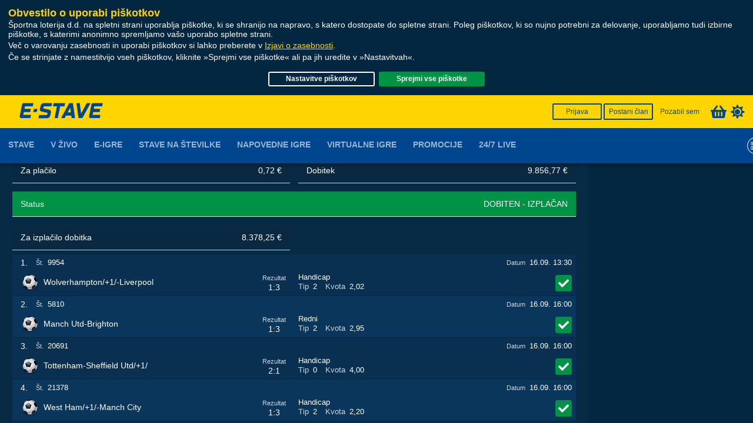

--- FILE ---
content_type: text/html; charset=utf-8
request_url: https://www.e-stave.com/Konto/?ident=SF0SF93UZ5PRVCJ
body_size: 23373
content:

<!doctype html>
<html id="PageHtml" xmlns="http://www.w3.org/1999/xhtml" lang="sl" class="notranslate" translate="no">
<head><title>
	Športna loterija - PREGLED RAČUNA
</title><meta name="author" content="Športna loterija" /><meta name="keywords" content="športne stave, gol napoved, polo, e-igre, denar, igre na srečo, sreča, šport, stava, srečka, srečke" /><meta name="description" content="Ponudba športnih stav ter elektronskih in ostalih iger Športne loterije" /><meta name="robots" content="all" /><meta name="copyright" content="Športna loterija" /><link rel="apple-touch-icon" sizes="172x172" href="../apple-touch-icon.png" />
        <link href="/_assets/fonts/Ionic/ionicons.css" type="text/css" rel="stylesheet" />
        <link href="/_assets/fonts/StagSans/StagSans.css" type="text/css" rel="stylesheet" />
        <link href="/_assets/fonts/FontAwesome/css/all.min.css" rel="stylesheet" />
        <link href="/_assets/css/swiper.css" rel="stylesheet" />
        <link href="/_assets/css/swiper.min.css" rel="stylesheet" />

        <script type="text/javascript" src="/_assets/js/iplus-extensions.js"></script>
        <script type="text/javascript" src="/_assets/js/swiper.min.js"></script>
        <script src="/_assets/js/jquery.min.js"></script>
    <link data-include="true" href="/_CSS.aspx?p=937&amp;vp=38&amp;vs=51" type="text/css" rel="stylesheet" /><meta name="server" content="6" /><meta name="version" content="11.12.1.13376" /><base href="/"></base><link rel="stylesheet" type="text/css" href="/app/styles.css?v=11.12.1.13376" /><script type='text/javascript' src='/_assets/js/jquery.easing.1.2.js'></script></head>
<body id="pageBody" class="">
    <script type="text/javascript">
        try {
            document.domain = "e-stave.com";
        }
        catch (e) { }

        var theme = localStorage.getItem("theme");

        if (theme && theme != "")
            $("#pageBody").addClass(theme + "Theme");
    </script>
    

    <form name="FormPortal" method="post" action="/Konto/Default.aspx?ident=SF0SF93UZ5PRVCJ" id="FormPortal" autocomplete="off">
<div>
<input type="hidden" name="ctl13_HiddenField" id="ctl13_HiddenField" value="" />
<input type="hidden" name="__EVENTTARGET" id="__EVENTTARGET" value="" />
<input type="hidden" name="__EVENTARGUMENT" id="__EVENTARGUMENT" value="" />
<input type="hidden" name="__VIEWSTATE" id="__VIEWSTATE" value="QPljy9E2zYJEjmkn42TsyrevPlUqlnt2OkukxHZXvK0SZQ8cUw3iQrRh/uZoezIwTVQ5v16hPlDq7Ggyz48IV7Ihs+AepbEcRt6JCaD0PpLpIkG7OxOqoqJ2KlJs6niRG0cQm7HRn6yp/XycXKT7rhAvF22v6lbGlcbLvrbpJ46t16jbAXL6OrZKRrjjltZdvY0KUyieNPs6rvo42vA0ZIg5ONjC6bqHSOx9AAB0A70CkQYJPD7X1Ur3hQUEuO3G5ZWoV/W4o0ISLWb1WZ07KR94WvNst695RFjm73uNvifARY6NlHrwsT7tN6NZvP4u4dE1NGrMUtbIXIGZdlqgheb6B2oTIAZhOwGqWaYxfocFHCQ0Hx4T1HrSEoFR8pMeuJ5T0AvUPcK1Q3Uy8RJ0UYe1B+YOtFvy7BkKdzA7ylPePEXxLBhnK9KVX0C0ZTDK671f//Yd1EXDeFxUzGX1IkxsEPKfrkNGs8wxn6Btytjk6EhK/icMUtJ3grIDBOwWYp942mWoyGTZMJ9DNFBGMhfv9xJ1Y7J2arFI4tgd71BxrUrIhp+3Zjbaxp9Rs/TjAmH1+xXHTYhUumSFeU4K0Wkgiy97hMsmWnSneroGCpJal22+qr/EiotQEHVoO2OoYoEs5FpMRf7pfopr7uWKfGg4aFG6NuLKICgGeLso1xUyXcApe14BclmS10vLJvaZgwNrja+/Jm7OusUS4vw76+yKijSHtbC9/6zUMyjCc+W4MveMnytKJ3N4J6Pnjdl0ZnjAZPMCuxE/uhGUGaP4JDOwHbUXrQk7FRfTxxxKR3N5Xyw5Y6IlL65tYfNWte/tIhp9kIBVn1ZpdJ/1XidY74aPZW2R6NiMo0DWAToIf+lf3RQmrlHX9zfF7fTYR7nR6Dw/6MK+HAux7d1vZcq3SIMsjB/[base64]/oPpxM2DKyIKutjpDqhmoeHvoAgToJfpnVZM7o69kwUGfCcr6mxck+ikKT7oT3GCq9Nd2wTWge8vHpioakAn+Ia3wkC60tNIL5TwkUTukEKOG9f6PMz8gIVv3n3Y8ge/wUUQUKIS5/enX7pCiwFzJA8zry8PBhD6A9FV3lSRP5UoTGlhcLB1V5QdaYGaVWJDg5osF85Hmj+NANC4EfgVMOyBUpbUMnK8Hyzzgk1LAVIHlccBBD8pT57oGcZysrAWR7/K1lqMlNcZ11YhnU53zf3LDiBbpTNTlVCAeEMivM29ETbf07ty6uifUxmRJe1E5mdCQnf8tpllBjdKjw84YP/CSce1kwqt4ZqSOws5sZYM6TCMWEmXpC/wOwYR2sLb8xCkmc8fQ2Xi1eqcLdQ0hBSllL9+9daZjHqTHf8T9MjZEtiLRaZ7/e1f07+RyzdtHyhANDwaXVlrpW/55frkux3IRtJTW5ukXOLhhN/YPTgko/0aq8skspDp6PmadJKmRlRSAqVVeF19++cyJtmmW14bZWYu/F/mez4VWqrwqZ96d0WOHqJqFi98fHoHW0Ii0i/BDLTn9xoRiUeV3EGzhQcvSzk3KeStltYF0rIwAPxPYQWtzhUPjP53Df///TvxFqeMk26eJlVhTuw2TgyNeJhy1g1vayPoSr4vBbzq8smh/eQdEAwldyx8kK9d3bgT6IbAi7CxYRXeK81jbxEKrU9wI0TF++jMv9ULmtNUawVqArJ4sMxZClzf0basc1G/k+QAsH5WdtQ3HN15XtAOs81ehdB/UY7DRex96sacxFGzmS6wkJcbQFkHc2UBqxfzxfxhdy7/nEBEZHGMNx+HAiWd/VxCdiR+EuEtuwc3xVRbtfGva806lDQyEMOXVAOBpZ8ax8elC5TCE2RRYJbfeQIbJdvwUQ9TXdlztN11zpIq7GhGahmpBvA4FHcnv+Tg9VS0IQ7nJuDU78JPrszWXvCGts6jiY1m7H/vaG4BN+55IX+JwcC1zbjK1aNyHMbDKUPPZqwlJQ71td1gCPcnEg8fboDJfE9svRWjfrCQYHb6f4gWwf3wwj0gGVsLRXgGkPcWKsEkATW5eDYAqIVHcFCKW+5V4pLqS/B6Fs/MXTNNe7+pYa63Nb99SROsr1zIRFJLmFgundfwICY/cFQG9IQqxOvZXzkz69LeA=" />
</div>

<script type="text/javascript">
//<![CDATA[
var theForm = document.forms['FormPortal'];
if (!theForm) {
    theForm = document.FormPortal;
}
function __doPostBack(eventTarget, eventArgument) {
    if (!theForm.onsubmit || (theForm.onsubmit() != false)) {
        theForm.__EVENTTARGET.value = eventTarget;
        theForm.__EVENTARGUMENT.value = eventArgument;
        theForm.submit();
    }
}
//]]>
</script>


<script src="/WebResource.axd?d=J4mbNtN7OQqtT1eFJgdIEwwLvAJ-W96RmceiQgpWkAZG34a1zj9pWWbLeLUNOqk4Rt6BfAKZtK2-9CfLCv_kA4OHMXQ1&amp;t=638610943965203766" type="text/javascript"></script>


<script type="text/javascript">
//<![CDATA[
var RequestVerificationToken='YjgyMWEzYTItNDUxNi00YTNmLTg3ZDAtOTEyZDBhZDgzZDBl'
function InvokeServiceRequest(typeName,methodName,successCallback,failureCallback){if(PageMethods.PageServiceRequest){try{var parms=[];for(var i=4;i<arguments.length;i++){parms.push(arguments[i]);}PageMethods.PageServiceRequest(typeName,methodName,CSRFToken,parms,successCallback,failureCallback);}catch(e){alert(e.toString());}}}//]]>
</script>
<script type='text/javascript'>
function iCallback_Failure(error) {
            showAlert('Napaka!', error.get_message(), '');
    }
</script><script language='javascript'>function GetElement(myElement){  if (document.getElementById)    return document.getElementById(myElement)  else    return document.all[myElement]} </script><script type='text/javascript'>
function iShowPopUp(strDialog)
{
  dlg = GetElement(strDialog);
  divh = dlg.offsetHeight;
  divhalf = '-'+ divh/2;
  dlg.style.marginTop= divhalf + 'px';
  cvr.style.display = 'flex';
  dlg.style.display = 'block';
  cvr.style.width = '100%'
  cvr.style.height = '100%'
}
function iClosePopUp(strDialog)
{
  if (strCover == undefined)
    cvr = GetElement('coverDivPopuUp');
  else
    cvr = GetElement(strCover);
  dlg = GetElement(strDialog);
  cvr.style.display = 'none';
  dlg.style.display = 'none';
}
</script>
<script type='text/javascript'>
var _showPassButtonDown = false;
function showPass(event, polje, ClientID, tip) {
  if (tip === 1)
  {
      _showPassButtonDown = true;
  }
  else if (tip === 2 && _showPassButtonDown)
  {
      var selector = "[id*=" + ClientID + "]";
      var eye = $("#Eye" + polje)[0];
      var eyeSlash = $("#EyeSlash" + polje)[0];
      var EditGeslo = document.querySelector(selector);
      if (eye.style.display === "none")
      {
          eye.style.display = ""
          eyeSlash.style.display = "none"
          EditGeslo.type = "password";
      }
      else
      {
          eye.style.display = "none"
          eyeSlash.style.display = ""
          EditGeslo.type = "text";
      }
  }
  if (event)
      event.preventDefault();
}
</script>
<script type='text/javascript'>
function toggleMeni(Meni, ItemType)
{
  if (GetElement(Meni + '_Container') == null)
    return;
  if (GetElement(Meni + '_Container').style.display == 'none')
  {
    GetElement(Meni + '_Container').style.display = 'block';
    GetElement(Meni).classList.add(ItemType + 'collapse');
    GetElement(Meni).classList.remove(ItemType + 'expand');
  }
  else
  {
    GetElement(Meni + '_Container').style.display = 'none';
    GetElement(Meni).classList.remove(ItemType + 'collapse');
    GetElement(Meni).classList.add(ItemType + 'expand');
  }
  event.cancelBubble = true;
}
function toggleMeniXName(Meni, ItemType)
{
  var cont = $("ul[x-name = '" + Meni + "_Container']");
  if (cont.length == 0)
    return;
  var elem = $("a[x-name = '" + Meni + "']");
  if (cont[0].style.display == 'none')
  {
    cont.css('display', 'block');
    elem.removeClass(ItemType + 'expand');
    elem.addClass(ItemType + 'collapse');
  }
  else
  {
    cont.css('display', 'none');
    elem.removeClass(ItemType + 'collapse');
    elem.addClass(ItemType + 'expand');
  }
  event.cancelBubble = true;
}
</script>
<script type="text/javascript">
//<![CDATA[
function Prijava_StanjeKontaCallback(successCallback,failureCallback){if(PageMethods.PageServiceRequest){try{var parms=[];for(var i=2;i<arguments.length;i++){parms.push(arguments[i]);}PageMethods.PageServiceRequest('estave.Controls.Prijava, estave, Version=11.12.1.13376, Culture=neutral, PublicKeyToken=null','Prijava_StanjeKontaCallback',RequestVerificationToken, parms,successCallback,failureCallback);}catch(e){alert(e.toString());}}}function Prijava_ZapriObvestiloObPrijaviCallback(successCallback,failureCallback){if(PageMethods.PageServiceRequest){try{var parms=[];for(var i=2;i<arguments.length;i++){parms.push(arguments[i]);}PageMethods.PageServiceRequest('estave.Controls.Prijava, estave, Version=11.12.1.13376, Culture=neutral, PublicKeyToken=null','Prijava_ZapriObvestiloObPrijaviCallback',RequestVerificationToken, parms,successCallback,failureCallback);}catch(e){alert(e.toString());}}}function Prijava_IsLoggedInCallback(successCallback,failureCallback){if(PageMethods.PageServiceRequest){try{var parms=[];for(var i=2;i<arguments.length;i++){parms.push(arguments[i]);}PageMethods.PageServiceRequest('estave.Controls.Prijava, estave, Version=11.12.1.13376, Culture=neutral, PublicKeyToken=null','Prijava_IsLoggedInCallback',RequestVerificationToken, parms,successCallback,failureCallback);}catch(e){alert(e.toString());}}}function Prijava_GDPRPotrditev(successCallback,failureCallback,OIRG_POP,OIRG_PUP){if(PageMethods.PageServiceRequest){try{var parms=[];for(var i=2;i<arguments.length;i++){parms.push(arguments[i]);}PageMethods.PageServiceRequest('estave.Controls.Prijava, estave, Version=11.12.1.13376, Culture=neutral, PublicKeyToken=null','Prijava_GDPRPotrditev',RequestVerificationToken, parms,successCallback,failureCallback);}catch(e){alert(e.toString());}}}function KontrolaSejeCallback(successCallback,failureCallback,strCSRFToken){if(PageMethods.PageServiceRequest){try{var parms=[];for(var i=2;i<arguments.length;i++){parms.push(arguments[i]);}PageMethods.PageServiceRequest('estave.Controls.KontrolaSeje, estave, Version=11.12.1.13376, Culture=neutral, PublicKeyToken=null','KontrolaSejeCallback',RequestVerificationToken, parms,successCallback,failureCallback);}catch(e){alert(e.toString());}}}//]]>
</script>
<script language='javascript'>
function windowOpen(AWindow, name, url, width, height, params, left, top)
{
  var newwindow =  null;
  if (AWindow != null) 
  {
    newwindow = AWindow;
    newwindow.location.href = url;
  }
  else 
  {
    var strParams =  'width=' + width + ',height=' + height;
    leftVal = (left !='undefined' ? left : (screen.width - width) / 2);
    if (leftVal < 0)
      leftVal = 0;
    topVal = (top !='undefined' ? top : (screen.height - height) / 2);
    if (topVal < 0) 
      topVal = 0;
    strParams = strParams + ',left=' + leftVal + ',top=' + topVal;
    if (params != '') 
      strParams = strParams + ',' + params;
    newwindow = window.open(url, name, strParams);
  }
  newwindow.focus();
}
 </script>
<script type="text/javascript">
//<![CDATA[
function Lista_StAktivnihPonudbCallback(successCallback,failureCallback){if(PageMethods.PageServiceRequest){try{var parms=[];for(var i=2;i<arguments.length;i++){parms.push(arguments[i]);}PageMethods.PageServiceRequest('estave.Controls.ListaPovezav, estave, Version=11.12.1.13376, Culture=neutral, PublicKeyToken=null','Lista_StAktivnihPonudbCallback',RequestVerificationToken, parms,successCallback,failureCallback);}catch(e){alert(e.toString());}}}function Prijava_PrijavaCallback(successCallback,failureCallback,strUser,strPass){if(PageMethods.PageServiceRequest){try{var parms=[];for(var i=2;i<arguments.length;i++){parms.push(arguments[i]);}PageMethods.PageServiceRequest('estave.Controls.Prijava_Popup, estave, Version=11.12.1.13376, Culture=neutral, PublicKeyToken=null','Prijava_PrijavaCallback',RequestVerificationToken, parms,successCallback,failureCallback);}catch(e){alert(e.toString());}}}function Prijava_PreveriSejoCallback(successCallback,failureCallback){if(PageMethods.PageServiceRequest){try{var parms=[];for(var i=2;i<arguments.length;i++){parms.push(arguments[i]);}PageMethods.PageServiceRequest('estave.Controls.Prijava_Popup, estave, Version=11.12.1.13376, Culture=neutral, PublicKeyToken=null','Prijava_PreveriSejoCallback',RequestVerificationToken, parms,successCallback,failureCallback);}catch(e){alert(e.toString());}}}function Prijava_Prijava2FACallback(successCallback,failureCallback,strToken,strKey){if(PageMethods.PageServiceRequest){try{var parms=[];for(var i=2;i<arguments.length;i++){parms.push(arguments[i]);}PageMethods.PageServiceRequest('estave.Controls.Prijava_Popup, estave, Version=11.12.1.13376, Culture=neutral, PublicKeyToken=null','Prijava_Prijava2FACallback',RequestVerificationToken, parms,successCallback,failureCallback);}catch(e){alert(e.toString());}}}//]]>
</script>
<script type='text/javascript'>
var IsLogon = false;</script><script type='text/javascript'>
var PON_MIZ = 0.45;
</script><script language='javascript'>
var timerKontrolaSession = false;
function startKontrolaSession()
{
  if (timerKontrolaSession)
    return;
  setTimeout(KontrolaSeje, 2160000);
  timerKontrolaSession = true;
}
</script>
<script type="text/javascript">
//<![CDATA[
var __cultureInfo = {"name":"sl-SI","numberFormat":{"CurrencyDecimalDigits":2,"CurrencyDecimalSeparator":",","IsReadOnly":true,"CurrencyGroupSizes":[3],"NumberGroupSizes":[3],"PercentGroupSizes":[3],"CurrencyGroupSeparator":".","CurrencySymbol":"€","NaNSymbol":"NaN","CurrencyNegativePattern":8,"NumberNegativePattern":1,"PercentPositivePattern":0,"PercentNegativePattern":0,"NegativeInfinitySymbol":"-∞","NegativeSign":"-","NumberDecimalDigits":2,"NumberDecimalSeparator":",","NumberGroupSeparator":".","CurrencyPositivePattern":3,"PositiveInfinitySymbol":"∞","PositiveSign":"+","PercentDecimalDigits":2,"PercentDecimalSeparator":",","PercentGroupSeparator":".","PercentSymbol":"%","PerMilleSymbol":"‰","NativeDigits":["0","1","2","3","4","5","6","7","8","9"],"DigitSubstitution":1},"dateTimeFormat":{"AMDesignator":"dop.","Calendar":{"MinSupportedDateTime":"\/Date(-62135596800000)\/","MaxSupportedDateTime":"\/Date(253402297199999)\/","AlgorithmType":1,"CalendarType":1,"Eras":[1],"TwoDigitYearMax":2049,"IsReadOnly":true},"DateSeparator":". ","FirstDayOfWeek":1,"CalendarWeekRule":0,"FullDateTimePattern":"dddd, dd. MMMM yyyy HH:mm:ss","LongDatePattern":"dddd, dd. MMMM yyyy","LongTimePattern":"HH:mm:ss","MonthDayPattern":"d. MMMM","PMDesignator":"pop.","RFC1123Pattern":"ddd, dd MMM yyyy HH\u0027:\u0027mm\u0027:\u0027ss \u0027GMT\u0027","ShortDatePattern":"d. MM. yyyy","ShortTimePattern":"HH:mm","SortableDateTimePattern":"yyyy\u0027-\u0027MM\u0027-\u0027dd\u0027T\u0027HH\u0027:\u0027mm\u0027:\u0027ss","TimeSeparator":":","UniversalSortableDateTimePattern":"yyyy\u0027-\u0027MM\u0027-\u0027dd HH\u0027:\u0027mm\u0027:\u0027ss\u0027Z\u0027","YearMonthPattern":"MMMM yyyy","AbbreviatedDayNames":["ned.","pon.","tor.","sre.","čet.","pet.","sob."],"ShortestDayNames":["ned.","pon.","tor.","sre.","čet.","pet.","sob."],"DayNames":["nedelja","ponedeljek","torek","sreda","četrtek","petek","sobota"],"AbbreviatedMonthNames":["jan.","feb.","mar.","apr.","maj","jun.","jul.","avg.","sep.","okt.","nov.","dec.",""],"MonthNames":["januar","februar","marec","april","maj","junij","julij","avgust","september","oktober","november","december",""],"IsReadOnly":true,"NativeCalendarName":"gregorijanski koledar","AbbreviatedMonthGenitiveNames":["jan.","feb.","mar.","apr.","maj","jun.","jul.","avg.","sep.","okt.","nov.","dec.",""],"MonthGenitiveNames":["januar","februar","marec","april","maj","junij","julij","avgust","september","oktober","november","december",""]},"eras":[1,"po Kr.",null,0]};//]]>
</script>

<script src="/ScriptResource.axd?d=M-hleReb_OmSPny2mf7pwpLWVsNfZ9yT7d8sEdFlCDWncJ4kxLGSlXhN3xc3j0x5xvXCXNMF23zze5HbtZWRuWeNMIx1fMedbPjUapS2XNdHtDjG9Ke1CE0apsgQ1zNSHm1zRg2&amp;t=6cc6ed30" type="text/javascript"></script>
<script src="/ScriptResource.axd?d=yaPQPWtlaWTdKp628VULOb01ywNi9Yjez42Db7qK6FkYuwSOmAouQ-zETmJTszAaPNV7bV2LiL7GlmW69UT-kllBm-_pgBzp8vTHc7Qqn5uMBmxmAdc5KjfT2eXuXvYMzgG_dQ2&amp;t=6cc6ed30" type="text/javascript"></script>
<script type="text/javascript">
//<![CDATA[
var PageMethods = function() {
PageMethods.initializeBase(this);
this._timeout = 0;
this._userContext = null;
this._succeeded = null;
this._failed = null;
}
PageMethods.prototype = {
_get_path:function() {
 var p = this.get_path();
 if (p) return p;
 else return PageMethods._staticInstance.get_path();},
PageServiceRequest:function(typeName,methodName,CSRFToken,args,succeededCallback, failedCallback, userContext) {
return this._invoke(this._get_path(), 'PageServiceRequest',false,{typeName:typeName,methodName:methodName,CSRFToken:CSRFToken,args:args},succeededCallback,failedCallback,userContext); }}
PageMethods.registerClass('PageMethods',Sys.Net.WebServiceProxy);
PageMethods._staticInstance = new PageMethods();
PageMethods.set_path = function(value) { PageMethods._staticInstance.set_path(value); }
PageMethods.get_path = function() { return PageMethods._staticInstance.get_path(); }
PageMethods.set_timeout = function(value) { PageMethods._staticInstance.set_timeout(value); }
PageMethods.get_timeout = function() { return PageMethods._staticInstance.get_timeout(); }
PageMethods.set_defaultUserContext = function(value) { PageMethods._staticInstance.set_defaultUserContext(value); }
PageMethods.get_defaultUserContext = function() { return PageMethods._staticInstance.get_defaultUserContext(); }
PageMethods.set_defaultSucceededCallback = function(value) { PageMethods._staticInstance.set_defaultSucceededCallback(value); }
PageMethods.get_defaultSucceededCallback = function() { return PageMethods._staticInstance.get_defaultSucceededCallback(); }
PageMethods.set_defaultFailedCallback = function(value) { PageMethods._staticInstance.set_defaultFailedCallback(value); }
PageMethods.get_defaultFailedCallback = function() { return PageMethods._staticInstance.get_defaultFailedCallback(); }
PageMethods.set_enableJsonp = function(value) { PageMethods._staticInstance.set_enableJsonp(value); }
PageMethods.get_enableJsonp = function() { return PageMethods._staticInstance.get_enableJsonp(); }
PageMethods.set_jsonpCallbackParameter = function(value) { PageMethods._staticInstance.set_jsonpCallbackParameter(value); }
PageMethods.get_jsonpCallbackParameter = function() { return PageMethods._staticInstance.get_jsonpCallbackParameter(); }
PageMethods.set_path("_Page.aspx");
PageMethods.PageServiceRequest= function(typeName,methodName,CSRFToken,args,onSuccess,onFailed,userContext) {PageMethods._staticInstance.PageServiceRequest(typeName,methodName,CSRFToken,args,onSuccess,onFailed,userContext); }
//]]>
</script>

<div>

	<input type="hidden" name="__VIEWSTATEGENERATOR" id="__VIEWSTATEGENERATOR" value="2E59ECC5" />
	<input type="hidden" name="__VIEWSTATEENCRYPTED" id="__VIEWSTATEENCRYPTED" value="" />
	<input type="hidden" name="__EVENTVALIDATION" id="__EVENTVALIDATION" value="nbuIXUe/wfRaR7RlfkDy48loRHtKX2I3BE1ZT5PUm+CYrhDU957jRJdqCsrbuOaQIOW9mLJ03GBQ0N1Wej6sw4qvgEl5kjAkBpM7VeuQzkJqrCCm06FSp6xGbln8kpc34PFUkjBwKei+H92K0sAIVGCwWBV9uyI+mE0Tc/xxQXP5nbYRBl6QeHZz5XzLiED/t0k+65AFPVqAZ4tlZpq1TEl+hMIRbZ4+QygeW13qo4GAUEdTB5T5MQc6KOlfQvX5d+5RZFQBX2T/7t8EgP/z3VXIBhBI25+AaarBHvUC+aNYy/Bg" />
</div>
        <div style="display: none;">
         <input type="text" id="PreventChromeAutocomplete" name="PreventChromeAutocomplete" autocomplete="new-password" />
        </div>
        <div id="ctl09_mySidenav" class="sidenav">
	
    <div class="sidenavHeader">
        <div class="logo_div">
            <img src="/_assets/images/logos/logo-e-stave-rgb-blue-no-bg.svg">
        </div>
        <div class="sidenavClose">
            <i class="ion-md-close" onclick="closeNav()"></i>
        </div>
    </div>
    <div class="sidenavMain">
        <ul class='sidenavMenuList'><li><a id='ctl09_HamburgerMenu_List' onclick='toggleMeni("ctl09_HamburgerMenu_List", "header")' class='headercollapse'>Menu</a><ul id='ctl09_HamburgerMenu_List_Container' style ='DISPLAY:block'><li><a id='ctl09_HamburgerMenu_MeniListMeni4211' href="/Stave/default.aspx"  style="cursor:pointer" onclick="if (typeof hideListoPovezav === 'function') hideListoPovezav();" class='menu-icn--stave'>Stave</a></li><li><a id='ctl09_HamburgerMenu_MeniListMeni4009' href="/Live/Default.aspx"  style="cursor:pointer" onclick="if (typeof hideListoPovezav === 'function') hideListoPovezav();" class='menu-icn--stave-live'>V živo</a></li><li><a id='ctl09_HamburgerMenu_MeniListMeni900' href="/eIgre/Default.aspx"  style="cursor:pointer" onclick="if (typeof hideListoPovezav === 'function') hideListoPovezav();" class='menu-icn--eigre'>E-igre</a></li><li><a id='ctl09_HamburgerMenu_MeniListMeni5053' href="/Lucky7/Default.aspx"  style="cursor:pointer" onclick="if (typeof hideListoPovezav === 'function') hideListoPovezav();" class='visibleTablet  menu-icn--na-stevilke-lucky7'>Lucky 7</a></li><li><a id='ctl09_HamburgerMenu_MeniListMeni5019' href="/Vmesnestrani/Stavenastevilke.aspx"  style="cursor:pointer" onclick="if (typeof hideListoPovezav === 'function') hideListoPovezav();" class='menu-icn--na-stevilke-cifra-plus'>Stave na številke</a></li><li><a id='ctl09_HamburgerMenu_MeniListMeni5017' href="/Vmesnestrani/Napovedneigre.aspx"  style="cursor:pointer" onclick="if (typeof hideListoPovezav === 'function') hideListoPovezav();" class='menu-icn--napovedi'>Napovedne igre</a></li><li><a id='ctl09_HamburgerMenu_MeniListMeni5018' href="/Vmesnestrani/Virtualneigre.aspx"  style="cursor:pointer" onclick="if (typeof hideListoPovezav === 'function') hideListoPovezav();" class='menu-icn--virtualni-sporti menu-linebreak'>Virtualne igre</a></li><li><a id='ctl09_HamburgerMenu_MeniListMeni4764' href="/promocije/aktivne-promocije.aspx" target="_self" style="cursor:pointer" onclick="if (typeof hideListoPovezav === 'function') hideListoPovezav();" class='menu-linebreak menu-icn--promocije'>Promocije</a></li><li><a id='ctl09_HamburgerMenu_MeniListMeni5116' href="/247live/Default.aspx"  style="cursor:pointer" onclick="if (typeof hideListoPovezav === 'function') hideListoPovezav();" class='menu-linebreak menu-icn--stats-live'>24/7 Live</a></li><li><a id='ctl09_HamburgerMenu_MeniListMeni4342' style='cursor:pointer' onclick='toggleMeni("ctl09_HamburgerMenu_MeniListMeni4342", "")' class='visibleTablet menu-noicon expand'>Rezultati</a><ul id='ctl09_HamburgerMenu_MeniListMeni4342_Container' style='display:none'><li><a id='ctl09_HamburgerMenu_MeniListMeni4353' href="/Stave/LiveScores.aspx"  style="cursor:pointer" onclick="if (typeof hideListoPovezav === 'function') hideListoPovezav();">Rezultati v živo</a></li><li><a id='ctl09_HamburgerMenu_MeniListMeni4343' href="/Stave/Rezultati/Default.aspx"  style="cursor:pointer" onclick="if (typeof hideListoPovezav === 'function') hideListoPovezav();">Stave</a></li><li><a id='ctl09_HamburgerMenu_MeniListMeni4352' href="/Live/Rezultati/Default.aspx"  style="cursor:pointer" onclick="if (typeof hideListoPovezav === 'function') hideListoPovezav();">Stave v živo</a></li><li><a id='ctl09_HamburgerMenu_MeniListMeni4345' href="/Golnapoved/Rezultati/Default.aspx"  style="cursor:pointer" onclick="if (typeof hideListoPovezav === 'function') hideListoPovezav();">Gol napoved</a></li><li><a id='ctl09_HamburgerMenu_MeniListMeni4347' href="/Totogol/Rezultati/Default.aspx"  style="cursor:pointer" onclick="if (typeof hideListoPovezav === 'function') hideListoPovezav();">Toto Gol</a></li><li><a id='ctl09_HamburgerMenu_MeniListMeni5131' href="/lucky7/rezultati/default.aspx"  style="cursor:pointer" onclick="if (typeof hideListoPovezav === 'function') hideListoPovezav();">Lucky 7</a></li><li><a id='ctl09_HamburgerMenu_MeniListMeni4743' href="/top5/rezultati/default.aspx"  style="cursor:pointer" onclick="if (typeof hideListoPovezav === 'function') hideListoPovezav();">TOP 5</a></li><li><a id='ctl09_HamburgerMenu_MeniListMeni4348' href="/Top6/Rezultati/Default.aspx"  style="cursor:pointer" onclick="if (typeof hideListoPovezav === 'function') hideListoPovezav();">TOP 6</a></li><li><a id='ctl09_HamburgerMenu_MeniListMeni4344' href="/Cifraplus/Rezultati/Default.aspx"  style="cursor:pointer" onclick="if (typeof hideListoPovezav === 'function') hideListoPovezav();">Cifra Plus</a></li><li><a id='ctl09_HamburgerMenu_MeniListMeni4349' href="/VirtualniSporti/Rezultati/Default.aspx"  style="cursor:pointer" onclick="if (typeof hideListoPovezav === 'function') hideListoPovezav();">Virtualni športi</a></li><li><a id='ctl09_HamburgerMenu_MeniListMeni5132' href="/VNL/Rezultati/Default.aspx"  style="cursor:pointer" onclick="if (typeof hideListoPovezav === 'function') hideListoPovezav();">Virtualna liga</a></li></ul></li><li><a id='ctl09_HamburgerMenu_MeniListMeni4488' href="https://help.e-stave.com/desktop/splosno/"  style="cursor:pointer" onclick="if (typeof hideListoPovezav === 'function') hideListoPovezav();" class='visibleTablet menu-noicon'>Navodila in pomoč</a></li><li><a id='ctl09_HamburgerMenu_MeniListMeni4799' href="/Identifikacija/IdentifikacijaListka.aspx"  style="cursor:pointer" onclick="if (typeof hideListoPovezav === 'function') hideListoPovezav();" class='visibleTablet menu-noicon'>Identifikacija listka</a></li><li><a id='ctl09_HamburgerMenu_MeniListMeni4800' href="/Storitve/Prvakdneva.aspx"  style="cursor:pointer" onclick="if (typeof hideListoPovezav === 'function') hideListoPovezav();" class='visibleTablet menu-noicon'>Prvak dneva</a></li><li><a id='ctl09_HamburgerMenu_MeniListMeni4801' href="/Topdobitki/TOPDOBITKI.aspx"  style="cursor:pointer" onclick="if (typeof hideListoPovezav === 'function') hideListoPovezav();" class='visibleTablet menu-noicon'>Top dobitki</a></li><li><a id='ctl09_HamburgerMenu_MeniListMeni4681' href="https://help.e-stave.com/dokumenti/igrajte-odgovorno/"  style="cursor:pointer" onclick="if (typeof hideListoPovezav === 'function') hideListoPovezav();" class='visibleTablet menu-noicon'>Odgovorno igranje</a></li><li><a id='ctl09_HamburgerMenu_MeniListMeni4713' href="/e-stave-app/e-stave-app.aspx"  style="cursor:pointer" onclick="if (typeof hideListoPovezav === 'function') hideListoPovezav();" class='visibleTablet menu-noicon'>Mobilna aplikacija</a></li></ul></li></ul>
    </div>

</div>

<div id="wrapper">
    <div id="headerwrapper">
        
<div id="message" class="piskotki-message">
	<div class="center">
		<div class="content">
			<h1><span id="ctl09_Piskotki_Obvestilo1_Label4">Obvestilo o uporabi piškotkov</span></h1>
			<p><em><span id="ctl09_Piskotki_Obvestilo1_Label5">Športna loterija d.d.</span></em> <span id="ctl09_Piskotki_Obvestilo1_Label6">na spletni strani uporablja piškotke, ki se shranijo na napravo, s katero dostopate do spletne strani. Poleg piškotkov, ki so nujno potrebni za delovanje, uporabljamo tudi izbirne piškotke, s katerimi anonimno spremljamo vašo uporabo spletne strani.</span></p>

			<p><span id="ctl09_Piskotki_Obvestilo1_Label7">Več o varovanju zasebnosti in uporabi piškotkov si lahko preberete v</span> <a id="ctl09_Piskotki_Obvestilo1_LinkIzjava" class="link" href="javascript:void windowOpen(null, &#39;IzjavaOZasebnosti&#39;, &#39;/Opodjetju/Izjavaozasebnosti.aspx&#39;, 1024, 600, &#39;status=0,toolbar=0,location=0,menubar=0,resizable=1,scrollbars=1&#39;)">Izjavi o zasebnosti</a>.</p>

			<p class="continue"><span id="ctl09_Piskotki_Obvestilo1_Label9">Če se strinjate z namestitvijo vseh piškotkov, kliknite »Sprejmi vse piškotke« ali pa jih uredite v »Nastavitvah«.</span></p>

            <div class="action">
                <a id="ctl09_Piskotki_Obvestilo1_LinkNastavitve" class="button border neutral wide small no-flex" href="../Controls/Piskotki/#">Nastavitve piškotkov</a>
			    <a id="ctl09_Piskotki_Obvestilo1_LinkPotrdi" class="button success wide small no-flex" href="../Controls/Piskotki/#">Sprejmi vse piškotke</a>
            </div>
		</div>
	</div>
</div>
<script type="text/javascript">
    $(document).ready(function () {

        $("#message").slideToggle("slow");

        $("#ctl09_Piskotki_Obvestilo1_LinkPotrdi").click(
            function () {
                PotrdiPiskotke();
                $("#message").slideToggle("medium");
                return false;
            }
        );

        $("#ctl09_Piskotki_Obvestilo1_LinkNastavitve").click(
            function () {
                NastavitvePiskotkov_ShowPopup();
                $("#message").slideToggle("medium");
                return false;
            }
        );
    });

    function PotrdiPiskotke()
    {
        var exdate = new Date();
        exdate.setDate(exdate.getDate() + 10000);
        var c_value = escape("1#1#1") + ";secure;expires=" + exdate.toUTCString() + ";path=/;";
        document.cookie = "NastavitvePiskotkov" + "=" + c_value;
    }

    function NastavitvePiskotkov_ShowPopup() {
        var dlg = $('#NastavitvePiskotkovDlg>div.modal-wrapper');
        dlg.addClass('visible');
    }
</script>
            
<div class="app-modal" id="NastavitvePiskotkovDlg" style="z-index: 997">
    <div class="modal-wrapper">
        <div class="modal">
            <div class="modal-header">
                <div class="modal-title">
                    Nastavitve piškotkov
                </div>
            </div>
            <div class="modal-content">
               <modal-nastavitve-piskotkov></modal-nastavitve-piskotkov>    
            </div>
        </div>
    </div>
</div>
        <div id="headercontent">
            
            <div id="header">
                    <div class="hamb-nav-group">
                        <a class="hamb-nav">
                            <i class="ion-md-menu" onclick="openNav();"></i>
                        </a>
                    </div>
                    <div id="header_logo">
                        <div class="logo_div visibleMobile">
                            
                                <a href="/">
                                    <img src="/_assets/images/logos/logo-e-stave-mobile-rgb-blue-no-bg.svg" alt="e-stave.com" />
                                </a>
                            
                            
                        </div>
                        <div class="logo_div">
                            <a href="/">
                                <img src="/_assets/images/logos/logo-e-stave-rgb-blue-no-bg.svg" alt="e-stave.com" class="visibleDesktop" />
                            </a>
                        </div>
                    </div>
                    <div class="header-page-title visibleMobile">
                        <span id="ctl09_LabelPageTitle">PREGLED RAČUNA</span>
                    </div>
                    <div id="header_login">
                        
<script>
    var strCSRFToken = "YjgyMWEzYTItNDUxNi00YTNmLTg3ZDAtOTEyZDBhZDgzZDBl";

    function KontrolaSeje()
    {
        try{
            KontrolaSejeCallback(KontrolaSeje_success, KontrolaSeje_err, strCSRFToken);
        }
        catch(e)
        {
        }
    }

    function KontrolaSeje_success(result)
    {
        var JSON = eval('('+result+')');

        if (!JSON.validSession)
        {
            location.href = '/?sessiontimeout=true';
        }
        else
        {
            setTimeout(KontrolaSeje, (1*60*1000)); //potem preverjamo na minuto
        }
    }
    
    function KontrolaSeje_err(error)
    {
        if (error.get_exceptionType() == "iPLUS.Web.UI.CSRFTokenException")
            location.href = '/?sessiontimeout=true';
    }

</script>
<div id="ctl09_Prijava1_PanelPrijava" onkeypress="javascript:return WebForm_FireDefaultButton(event, &#39;ctl09_Prijava1_btnPrijava&#39;)">
	
             <div id="loginForm">
                <div id="loginGroup" class="loginGroup">
                    <div class="icnUser visibleMobile">
                            <a onclick="Prijava_ShowPopup(); return false;" id="ctl09_Prijava1_LinkButtonDefault1" tabindex="5" alt="Prijava" src="/images/header2012/btn-login.png" href="javascript:__doPostBack(&#39;ctl09$Prijava1$LinkButtonDefault1&#39;,&#39;&#39;)">
                                <i class="ion-md-person"></i>
                            </a>
                    </div>
                    <div class="loginBtn visibleDesktop">
                            <a onclick="Prijava_ShowPopup(); return false;" id="ctl09_Prijava1_btnPrijava" tabindex="5" alt="Prijava" src="/images/header2012/btn-login.png" href="javascript:__doPostBack(&#39;ctl09$Prijava1$btnPrijava&#39;,&#39;&#39;)">
                                <p><span id="ctl09_Prijava1_Label3">Prijava</span></p>
                            </a>
                    </div>
                    <div class="newuser visibleDesktop">
                        <a href="/Konto/Pristopnaizjava.aspx"><p><span id="ctl09_Prijava1_Label1">Postani&nbsp;član</span></p></a>
                    </div>
                    <div class="pozabilSemBtn visibleDesktop">
                        <a href="/Konto/PozabilSem.aspx"><p><span id="ctl09_Prijava1_Label2">Pozabil&nbsp;sem</span></p></a>
                    </div>
                </div>
            </div>
 
</div>

<div class="loginLinks">
    
</div>
<div>
<script id="iPLUS_Prijava" type="text/javascript">

    var timer;
    //čas v milisekundah v katerem se uporabniku še ne zapre meni
    //MORA BITI ENAK KOT NA ANGULAR STRANI
    var TIMER_DELAY = 100;

    //Teba dodati listener, če bi bil samo klasičen windo.load potem, ga window.load
    //na drugem pagu overidea
    window.addEventListener("load", load, false);


    function load() {
        var left = 0;
        var userMenuOffset = $("#user-menu").offset();

        if (userMenuOffset)
            left = userMenuOffset.left;

        $("#uporabniski-menu-web").attr("menuoffsetleft", left);
        if (window.innerWidth <= 512) {
            $("#uporabniski-menu-web").hide();
            $("#uporabniski-menu-web").attr("device", "webMobile");
        } else {
            $("#uporabniski-menu-web").attr("device", "web");
        }
        //Wndow resize event listener register
        window.addEventListener('resize', osveziPrikazMenija);
        //Mouse leave evnt listener
        $("#user-menu").on('mouseleave', onUserMenuMouseLeave);
    }

    function osveziPrikazMenija() {
        //Sporocimo angular komponenti nov offsetLeft pozicijo menija
        var left = 0;
        var userMenuOffset = $("#user-menu").offset();

        if (userMenuOffset)
            left = userMenuOffset.left;

        $("#uporabniski-menu-web").attr("menuoffsetleft", left);
        //Če je širina manjša ali enaka 512, skrijemo web meni
        //(uporabnik bo odprl web mobile meni s klikom)
        if (window.innerWidth <= 512) {
            $("#uporabniski-menu-web").attr("device", "webMobile");
        }
        //Skrijemo mobile web mobile meni in prikažemo web meno
        //(dejanski ne prikažemo web menija ampak mu samo damo
        //display = block, prikazal ga bo uporabnik s hover-om)
        else {
            $("#uporabniski-menu-web").attr("device", "web");
        }
    }

    function onUserMenuMouseOver() {
        //Če timer teče ga počistimo
        if (timer) clearTimeout(timer);
        //Prikažemo meni
        if (window.innerWidth > 512) {
            $("#uporabniski-menu-web").show();
        }
    }

    function onUserMenuClick() {
        if (window.innerWidth <= 512) {
            $("#uporabniski-menu-web").show();
            $("#pageBody").addClass("mobile_disable_scroll");
        }
    }


    function onUserMenuMouseLeave() {
        //Začnemo timer, če preteče
        //zapremo skrijemo meni, samo
        //kadar je web meni
        if (window.innerWidth > 512) {
            timer = setTimeout(e => {
                $("#uporabniski-menu-web").hide();
                //Pošljemo random številko anglar komponenti
                //cifra ni važna le drugačna mora biti od prejšnje
                //da se trigera chnage na angular komponenti, kjer
                //potem zapremo podmenije
                $("#uporabniski-menu-web").attr("closesubmenus", Math.random());
            }, TIMER_DELAY);
        }
    }

    function StanjeKonta(Vrednost) {
        $("[data-x-type*='account_balance']").html(formatNumber(Vrednost, 2) + ' ' + '€');
    }

    function Prijava_StanjeKonta() {
        try {
            Prijava_StanjeKontaCallback(Prijava_StanjeKonta_Success, Prijava_StanjeKonta_Failure);
        }
        catch (e) {
        }
        if (typeof osveziUser === 'function') {
            osveziUser();
        }
    }

    function Prijava_StanjeKonta_Success(result) {
        konto = JSON.parse(result);
        StanjeKonta(konto.zns);

        if (typeof (sevenSendBalance) == 'function')
            sevenSendBalance(konto.znsn);
    }

    function Prijava_StanjeKonta_Failure(error) {

    }

</script>
</div>

                    </div>

                    <div id="header_cart">
                        <div id="icn_cart">
                            <div id="btnKosPopup" onclick="showKosarica();">
                                <i class="fas fa-shopping-basket cartIcon"></i>
                                <div id='kos_badge' class='badge' style="display:none"></div>
                            </div> 
                        </div>
                    </div>

                    <div id="switch_theme">
                        <div id="btnSwitchTheme" onclick="doThemeSwitch();">
                            <i class="fas fa-moon switchThemeIcon themeDark" style="display:none"></i>
                            <i class="fas fa-sun switchThemeIcon themeLight" style="display:none"></i>
                        </div>
                    </div>
            </div>

            <div id="menu1">
                <div id="menucenter">
                    <div id="menu-links">
                        <div id="menu-links-content">
                            <div id="menu-links-content-middle">
                                <ul><li class='menu-icn--stave'><a class='first' href='/Stave/default.aspx' target=''><span class='menu-text'>Stave</span></a></li><li class='menu-icn--stave-live'><a href='/Live/Default.aspx' target=''><span class='menu-text'>V živo</span></a></li><li class='menu-icn--eigre'><a href='/eIgre/Default.aspx' target=''><span class='menu-text'>E-igre</span></a></li><li class='visibleTablet  menu-icn--na-stevilke-lucky7'><a href='/Lucky7/Default.aspx' target=''><span class='menu-text'>Lucky 7</span></a></li><li class='menu-icn--na-stevilke-cifra-plus'><a href='/Vmesnestrani/Stavenastevilke.aspx' target=''><span class='menu-text'>Stave na številke</span></a></li><li class='menu-icn--napovedi'><a href='/Vmesnestrani/Napovedneigre.aspx' target=''><span class='menu-text'>Napovedne igre</span></a></li><li class='menu-icn--virtualni-sporti menu-linebreak'><a href='/Vmesnestrani/Virtualneigre.aspx' target=''><span class='menu-text'>Virtualne igre</span></a></li><li class='menu-linebreak menu-icn--promocije'><a href='/promocije/aktivne-promocije.aspx' target='_self'><span class='menu-text'>Promocije</span></a></li><li class='menu-linebreak menu-icn--stats-live'><a href='/247live/Default.aspx' target=''><span class='menu-text'>24/7 Live</span></a></li><li class='visibleTablet menu-noicon dropdown'><a class='dropbtn' href='javascript:void(0)' target=''><span class='menu-text'>Rezultati</span></a><div class='dropdown-content'><ul><li><a class='first' href='/Stave/LiveScores.aspx' target=''><span class='menu-text'>Rezultati v živo </span></a></li><li><a href='/Stave/Rezultati/Default.aspx' target=''><span class='menu-text'>Stave </span></a></li><li><a href='/Live/Rezultati/Default.aspx' target=''><span class='menu-text'>Stave v živo </span></a></li><li><a href='/Golnapoved/Rezultati/Default.aspx' target=''><span class='menu-text'>Gol napoved </span></a></li><li><a href='/Totogol/Rezultati/Default.aspx' target=''><span class='menu-text'>Toto Gol </span></a></li><li><a href='/lucky7/rezultati/default.aspx' target=''><span class='menu-text'>Lucky 7 </span></a></li><li><a href='/top5/rezultati/default.aspx' target=''><span class='menu-text'>TOP 5 </span></a></li><li><a href='/Top6/Rezultati/Default.aspx' target=''><span class='menu-text'>TOP 6 </span></a></li><li><a href='/Cifraplus/Rezultati/Default.aspx' target=''><span class='menu-text'>Cifra Plus </span></a></li><li><a href='/VirtualniSporti/Rezultati/Default.aspx' target=''><span class='menu-text'>Virtualni športi </span></a></li><li><a class='last' href='/VNL/Rezultati/Default.aspx' target=''><span class='menu-text'>Virtualna liga </span></a></li></ul></div></li><li class='visibleTablet menu-noicon'><a href='https://help.e-stave.com/desktop/splosno/' target=''><span class='menu-text'>Navodila in pomoč</span></a></li><li class='visibleTablet menu-noicon'><a href='/Identifikacija/IdentifikacijaListka.aspx' target=''><span class='menu-text'>Identifikacija listka</span></a></li><li class='visibleTablet menu-noicon'><a href='/Storitve/Prvakdneva.aspx' target=''><span class='menu-text'>Prvak dneva</span></a></li><li class='visibleTablet menu-noicon'><a href='/Topdobitki/TOPDOBITKI.aspx' target=''><span class='menu-text'>Top dobitki</span></a></li><li class='visibleTablet menu-noicon'><a href='https://help.e-stave.com/dokumenti/igrajte-odgovorno/' target=''><span class='menu-text'>Odgovorno igranje</span></a></li><li class='visibleTablet menu-noicon'><a class='last' href='/e-stave-app/e-stave-app.aspx' target=''><span class='menu-text'>Mobilna aplikacija</span></a></li></ul>
                            </div>
                        </div>
                        <div id="menu-links-responsible">
                            <a href="https://help.e-stave.com/dokumenti/igrajte-odgovorno/" target="_blank">
                                <img src="/_assets/images/footer/igrajte-odgovorno-18-plus.svg" alt="Odgovorno" style="min-height: 36px; filter: invert(100%);"/>
                            </a>
                        </div>
                        <!--div id="menu-links-social">
                            <ul><li class='social-tweeter'><a href='https://twitter.com/sportnaloterija' target='_blank'><span class='menu-text'>Tweeter</span></a></li></ul>
                        </div-->
                    </div>
                </div>
            </div>
        </div>
    </div>
    <div class="maincontainer">
        <div class="restraint">
            <div class="padding">
                <div class="leftSideMenu web" id="column01"><div class="app-scrollable" data-simplebar=""><div class="restraint"><div class="padding"><div id="ctl09_divModul933" controltype="ListaPovezav" lista-id="Lista933"></div><div id="ctl09_divModul6406" controltype="ListaPovezav" lista-id="Lista6406"></div><div id="ctl09_divModul6407" controltype="ListaPovezav" lista-id="Lista6407"></div><div id="ctl09_divModul6408" controltype="ListaPovezav" lista-id="Lista6408"></div></div></div></div></div><div class="rightSideMenu web" id="column03"><div class="app-scrollable" data-simplebar=""><div class="restraint"><div class="padding"></div></div></div></div><div class="column02-container" id="column02Container"><div class="column02 app-scrollable" data-simplebar="" id="column02" tabindex="-1"><div id="MainContainer" x-name="MainContainer"><div id="ctl09_divModul969" controltype="eKlub_PregledRacuna">

<page-konto></page-konto>

</div>
<div id="footer_container">
    <div id="footer-content">
        <div class="footer-menu">
            <div class="footer-links-list">
                <ul class='footer-links-list'><li><a class='link' href='https://www.sportna-loterija.si/izkaznica_podjetja/' target='_blank'><span class='menu-text'>O podjetju</span></a></li><li><a class='link' href='/Konto/Vprasajtenas.aspx' target='_blank'><span class='menu-text'>Kontakt</span></a></li><li><a class='link' href='javascript:void windowOpen(null, "Meni1395", "/Opodjetju/Izjavaozasebnosti.aspx", 1024, 600, "status=0,toolbar=0,location=0,menubar=0,resizable=1,scrollbars=1")'><span class='menu-text'>Zasebnost</span></a></li><li><a class='link' href='/Pravila/Default.aspx' target='_blank'><span class='menu-text'>Pravila</span></a></li><li><a class='link' href='https://help.e-stave.com/desktop/splosno/' target='_blank'><span class='menu-text'>Navodila in pomoč</span></a></li><li><a class='link' href='https://help.e-stave.com/desktop/igrajte-odgovorno/' target='_blank'><span class='menu-text'>Odgovorno igranje</span></a></li><li><a class='link' href='/Obvestila/Default.aspx' target='_blank'><span class='menu-text'>Obvestila</span></a></li><li class='visibleMobile'><a class='link' href='/_redirectMobile.aspx' target=''><span class='menu-text'>Mobilna stran</span></a></li><li><a class='link' href='/Vsebine/ProdajnamestaSL.aspx' target='_self'><span class='menu-text'>Prodajna mesta</span></a></li><li><a class='link last' href='https://www.e-stave.com/e-stave-app/e-stave-app.aspx' target='_blank'><span class='menu-text'>Mobilna aplikacija</span></a></li></ul>
            </div>
        </div>

        <div class="footer-company-data">
            <div class="col company1">
                <p class="company-address title"><img src="/_assets/images/logos/sportna-loterija-logo-RGB-white-no-bg-inline.svg" alt="Športna loterija" /></p>
                <p class="company-address line">Športna loterija, d.d.</a>
                <p class="company-address line">Dunajska 22</a>
                <p class="company-address line">1000 Ljubljana</a>
            </div>
            <div class="col company2">
                <p class="company-support title">Podpora in pomoč:</p>
                <p class="company-support line phone">(01) 474 88 00</p>
                <p class="company-support line mail" style="unicode-bidi: bidi-override; direction: rtl; -user-select: none; -webkit-user-select: none; -moz-user-select: none; -ms-user-select: none;">moc.evats-e@comop</p>
                <p class="company-support line">(delavniki od 8:00 do 15:00)</p>
            </div>
            <div class="col company2">
                <p class="company-support title">Varstvo osebnih podatkov:</p>
                <p class="company-support line phone">(01) 474 88 00</p>
                <p class="company-support line mail" style="unicode-bidi: bidi-override; direction: rtl; -user-select: none; -webkit-user-select: none; -moz-user-select: none; -ms-user-select: none;">moc.evats-e@opd</p>
            </div>
            <div class="col mobileapp">
                <p class="company-support title">Mobilna aplikacija:</p>
                <a href="https://play.google.com/store/apps/details?id=si.iplus.estave" class="download-app android">&nbsp;</a>
                <a href="https://apps.apple.com/si/app/e-stave/id451098920" class="download-app ios">&nbsp;</a>
                <a href="https://onelink.to/4rq4my" class="download-app other">Huawei in drugo</a>
            </div>
            <div class="col social">
                <p class="company-support title">Spremljajte nas:</p>
                <a href="https://www.linkedin.com/company/sportna-loterija/" target="_blank" class="line linkedin">LinkedIN</a>
                <!--a href="https://twitter.com/sportnaloterija" target="_blank" class="line twitter">Twitter</a-->
                <a href="https://www.facebook.com/SportnaLoterija" target="_blank" class="line facebook">Facebook</a>
            </div>
            <div class="col company3">
                <p class="line company-statement">Denarna sredstva, zbrana od iger na srečo, so namenjena financiranju invalidskih, humanitarnih in športnih organizacij.</p> 
            </div>
        </div>
    </div>
    <div id="footer-logos-container">
        <div id="footer-logos">
            <div id="footer-logos-content">
                <div id="footer-logos-content-middle">

                    <ul id="footer-logos-content-middle-list">
                        <li>
                            <a href="https://www.siq.si/" target="_blank">
                                <img src="/_assets/images/footer/footer-certifikacijski-znak-ISO9001-SIQ-IQNet-I-017-2025-neg.png" alt="SIQ certifikat">
                            </a>
                        </li>
                        <li>
                            <a href="https://www.european-lotteries.org/" target="_blank">
                                <img src="/_assets/images/footer/footer-EL-logo-2024-bw.png" alt="EL certifikat">
                            </a>
                        </li>
                        <li>
                            <a href="https://www.world-lotteries.org/members/our-members/lottery-members?q=Sportna+loterija" target="_blank">
                                <img src="/_assets/images/footer/footer-WLA-2024-2027-inverted.png" alt="WLA certifikat">
                            </a>
                        </li>
                        <li>
                            <a href="https://aaa.bisnode.si/certificate/?companyID=SI1000005926670&lang=sl-SI" target="_blank">
                                <img src="/_assets/images/footer/footer-logo-bonitetna-odlicnost-AAA-platinum-2024.png" alt="Boniteta AAA">
                            </a>
                        </li>
                        <li>
                            <!-- Begin certification seal -->
                            <a href="https://excellentbusiness.eu/certificates/20250723080517_03c5ac672d204c4c973dc64a7334bcb2" target="_blank" rel="noopener noreferrer">
                                <img src="https://excellentbusiness.eu/certificates/20250723080517_03c5ac672d204c4c973dc64a7334bcb2/seal" style="max-width:210px; height:auto; background: #ffffff;"/>
                            </a>
                            <!-- End certification seal -->
                        </li>
                        <li>
                            <img src="/_assets/images/footer/foter-GeoTrust-logo-bw.png" alt="Geotrust">
                        </li>                        
                    </ul>
                </div>
            </div>

        </div>
    </div>

    <div id="footer-18plus">
        <a href="https://help.e-stave.com/dokumenti/igrajte-odgovorno/" target="_blank">
            <img src="/_assets/images/footer/igrajte-odgovorno-18-plus.svg" alt="Odgovorno" style="min-height: 64px; filter: invert(100%);"/>
        </a>
        <p class="footer-txt">Igranje iger na srečo oziroma udeležba v stavah je dovoljena le osebam, starejšim od 18 let. Igranje iger na srečo lahko vodi v odvisnost.</p>
    </div>

    <div id="footer-copyright">
        <p class="footer-copyright-text">© Športna loterija, d.d. Vse pravice pridržane!</p>
    </div>
</div>
</div></div></div>
            </div>
        </div>
    </div>
</div>

    <style>
        app-modal > .modal-wrapper, .app-modal > .modal-wrapper {
            display: none;
        }
    </style>
    <script>
        var sig_token = "";
        var isSubmit = false;
        var eigra = "";

        function Prijava_ShowPopup(odprtaEigra) {
            var dlg = $('#prijavaDlg>div.modal-wrapper');
            dlg.addClass('visible');
            $('#ctl09_Prijava_Popup_EditUser').focus();

            $("#pageBody").addClass("mobile_disable_scroll");

            eigra = (odprtaEigra && odprtaEigra != "") ? odprtaEigra : "";
        }

        function Prijava_ClosePopup() {
            $('#ctl09_Prijava_Popup_EditUser').val('');
            $('#ctl09_Prijava_Popup_EditGeslo').val('');
            var dlg = $('#prijavaDlg>div.modal-wrapper');
            dlg.removeClass('visible');

            $("#pageBody").removeClass("mobile_disable_scroll");
        }

        function Prijava2FA_ShowPopup(labelText) {
            if (labelText)
                $('#ctl09_Prijava_Popup_Label2FA').html(labelText);

            $('#ctl09_Prijava_Popup_EditKey').val('');
            var dlg = $('#prijava2FADlg>div.modal-wrapper');
            dlg.addClass('visible');
            $('#ctl09_Prijava_Popup_EditKey').focus();

            $("#pageBody").addClass("mobile_disable_scroll");
        }

        function Prijava2FA_ClosePopup() {
            var dlg = $('#prijava2FADlg>div.modal-wrapper');
            dlg.removeClass('visible');

            $("#pageBody").removeClass("mobile_disable_scroll");
        }

        function Prijava_PopupPotrdi() {
            if (isSubmit)
                return;

            isSubmit = true;

            var user = $get('ctl09_Prijava_Popup_EditUser').value.trim();
            var geslo = $get('ctl09_Prijava_Popup_EditGeslo').value.trim();

            if (user == '' || geslo == '') {
                showAlert('Napaka!', 'Prijava ni bila uspešna! Preverite uporabniško ime in geslo!', '');
                isSubmit = false;
                return;
            }

            try {
                Prijava_PrijavaCallback(Prijava_Popup_Success,
                    Prijava_Popup_Error,
                    user,
                    geslo);
            }
            catch (e) {
                isSubmit = false;
                showAlert('Napaka!', e.message, "");
            }
        }

        function Prijava_Popup_Success(result) {
            var r = eval("(" + result + ")");

            if (r.Error < 0 && r.Message != '') {
                showAlert('Napaka!', r.Message, "");
                isSubmit = false;
                return;
            }

            if (r.Akc && r.Akc == 8192) {
                sig_token = r.Sig;
                Prijava_ClosePopup();
                Prijava2FA_ShowPopup(r.Label ? r.Label : "Enkratno geslo");
                isSubmit = false;
                return;
            }

            if (r.Url != '') {
                Prijava_ClosePopup();
                window.location.href = r.Url;
                isSubmit = false;
                return;
            }

            if (eigra != "") {
                const storage = window["sessionStorage"];
                storage.setItem("eigra", eigra);
            }

            Prijava_ClosePopup();
            location.reload();
            isSubmit = false;
        }

        function Prijava2FA_PopupPotrdi() {
            if (isSubmit)
                return;

            isSubmit = true;

            var key = $get('ctl09_Prijava_Popup_EditKey').value.trim();

            if (key == '' || sig_token == '') {
                showAlert('Napaka!', 'Prijava ni bila uspešna! Preverite vnešene podatke!', '');
                isSubmit = false;
                return;
            }

            try {
                Prijava_Prijava2FACallback(Prijava2FA_Popup_Success,
                    Prijava_Popup_Error,
                    sig_token,
                    key);
            }
            catch (e) {
                isSubmit = false;
                showAlert('Napaka!', e.message, "");
            }
        }

        function Prijava2FA_Popup_Success(result) {
            var r = eval("(" + result + ")");

            if (r.Error < 0 && r.Message != '') {
                showAlert('Napaka!', r.Message, "");
                isSubmit = false;
                return;
            }

            if (r.Url != '') {
                Prijava2FA_ClosePopup();
                window.location.href = r.Url;
                isSubmit = false;
                return;
            }

            Prijava2FA_ClosePopup();
            location.reload();
            isSubmit = false;
        }

        function Prijava_Popup_Error(error) {
            isSubmit = false;
            
            showAlert('Napaka!', error.get_message(), "").then(function (e) {
                // TEJO 04.08.2020 - V primeru ko vrnemo "Vaša seja je potekla.." naredimo reload strani
                if (error._exceptionType == "iPLUS.Web.UI.CSRFTokenException") {
                    location.reload();
                }
            });
                
        }

        (function () {
            window.addEventListener("keyup", function (evt) {
                if (evt.keyCode === 27) { // 27 = ESCAPE
                    try {
                        Prijava_ClosePopup();
                    }
                    catch(ex) { }

                    try {
                        Prijava2FA_ClosePopup();
                    } catch(ex) { }
                }
            });
        })();

        function validateEditKey(event) {     
            if (!(event.ctrlKey || event.altKey
                || (47 < event.keyCode && event.keyCode < 58 && event.shiftKey == false)
                || (95 < event.keyCode && event.keyCode < 106)
                || (event.keyCode === 8) || (event.keyCode === 9)
                || (event.keyCode > 34 && event.keyCode < 40)
                || (event.keyCode === 46))) {
                return false;
            }
            return true;
        }

        function onKeyUp() {
            if ($('#ctl09_Prijava_Popup_EditKey').val().length === 6) {
                Prijava2FA_PopupPotrdi();
            }
        } 
    </script>
    <div class="app-modal" id="prijavaDlg" style="z-index: 997">
        <div class="modal-wrapper">
            <div class="modal">
                <div class="modal-header">
                    <div class="modal-title">
                        <span id="ctl09_Prijava_Popup_Label3">Prijava</span>
                    </div>
                    <div class="modal-close" onclick="Prijava_ClosePopup()">
                        <i class="fas fa-times"></i>
                    </div>
                </div>
                <div class="modal-content">
                    <div id="ctl09_Prijava_Popup_PanelPrijava" onkeypress="javascript:return WebForm_FireDefaultButton(event, &#39;ctl09_Prijava_Popup_btnPrijava&#39;)">
	
                        <div class="form-content secondary">
                            <div class="fieldset">
                                <ol>
                                    <li>
                                        <div class="vnos-container">
                                            <label>
                                                <span id="ctl09_Prijava_Popup_Label1">Uporabniško ime ali e-naslov</span>
                                            </label>
                                            <div class="vnos-group">
                                                <div class="input-group">
                                                    <input name="ctl09$Prijava_Popup$EditUser" type="text" id="ctl09_Prijava_Popup_EditUser" autocomplete="username" />
                                                </div>
                                            </div>
                                        </div>
                                    </li>
                                    <li>
                                        <div class="vnos-container">
                                            <label>
                                                <span id="ctl09_Prijava_Popup_Label2" class="lmn left">Geslo</span>
                                            </label>
                                            <div class="vnos-group">
                                                <div class="input-group pass">
                                                    <input name="ctl09$Prijava_Popup$EditGeslo" type="password" id="ctl09_Prijava_Popup_EditGeslo" autocomplete="password" />
                                                    <div id="ctl09_Prijava_Popup_divShowPass" class="show-pass" onmousedown="showPass(event, &#39;Geslo&#39;, &#39;EditGeslo&#39;, 1)" onmouseup="showPass(event, &#39;Geslo&#39;, &#39;EditGeslo&#39;, 2)" ontouchstart="showPass(event, &#39;Geslo&#39;, &#39;EditGeslo&#39;, 1)" ontouchend="showPass(event, &#39;Geslo&#39;, &#39;EditGeslo&#39;, 2)">
                                                        <i id="EyeGeslo" class="fas fa-eye"></i>
                                                        <i id="EyeSlashGeslo" class="fas fa-eye-slash" style="display:none"></i>
                                                    </div>
                                                </div>
                                            </div>
                                        </div>
                                    </li>
                                </ol>
                            </div>
                            <div class="form-buttons">
                                <a onclick="Prijava_PopupPotrdi(); return false;" id="ctl09_Prijava_Popup_btnPrijava" class="button border wide flex" href="javascript:__doPostBack(&#39;ctl09$Prijava_Popup$btnPrijava&#39;,&#39;&#39;)">Potrdi</a>
                            </div>
                            <div>
                                <div style="padding-top: 1rem">
                                    <a id="ctl09_Prijava_Popup_btnPozabilSem" class="button small" href="javascript:__doPostBack(&#39;ctl09$Prijava_Popup$btnPozabilSem&#39;,&#39;&#39;)">Pozabil sem</a>
                                </div>
                                <div style="padding-top: 1rem">
                                    <a id="ctl09_Prijava_Popup_btnPristopna" class="button small" href="javascript:__doPostBack(&#39;ctl09$Prijava_Popup$btnPristopna&#39;,&#39;&#39;)">Postani član</a>
                                </div>
                                <div style="padding-top: 1rem">
                                    <a href="https://help.e-stave.com/desktop/splosno/pogosta-vprasanja/" class="button small" target="_blank"><span id="ctl09_Prijava_Popup_Label6">Pogosta vprašanja</span></a>
                                </div>
                                
                            </div>
                        </div>
                    
</div>
                </div>
            </div>
        </div>
    </div>

    <div class="app-modal" id="prijava2FADlg" style="z-index: 997">
        <div class="modal-wrapper">
            <div class="modal">
                <div class="modal-header">
                    <div class="modal-title">
                        <span id="ctl09_Prijava_Popup_Label4">Dvostopenjska prijava</span>
                    </div>
                    <div class="modal-close" onclick="Prijava2FA_ClosePopup()">
                        <i class="fas fa-times"></i>
                    </div>
                </div>
                <div class="modal-content">
                    <div id="ctl09_Prijava_Popup_Panel1" onkeypress="javascript:return WebForm_FireDefaultButton(event, &#39;ctl09_Prijava_Popup_btnPrijava2FA&#39;)">
	
                        <div class="form-content secondary">
                            <div class="fieldset">
                                <ol>
                                    <li>
                                        <div class="vnos-container">
                                            <label>
                                               <span id="ctl09_Prijava_Popup_Label2FA">Enkratno geslo</span>
                                            </label>
                                            <div class="vnos-group">
                                                <div class="input-group">
                                                    <input name="ctl09$Prijava_Popup$EditKey" type="text" maxlength="6" id="ctl09_Prijava_Popup_EditKey" autocomplete="off" onkeydown="return validateEditKey(event)" onkeyup="onKeyUp()" />
                                                </div>
                                            </div>
                                        </div>
                                    </li>
                                </ol>
                            </div>
                            <div class="form-buttons">
                                <a onclick="Prijava2FA_PopupPotrdi(); return false;" id="ctl09_Prijava_Popup_btnPrijava2FA" class="button border wide flex" href="javascript:__doPostBack(&#39;ctl09$Prijava_Popup$btnPrijava2FA&#39;,&#39;&#39;)">Potrdi</a>
                            </div>
                        </div>
                    
</div>
                </div>
            </div>
        </div>
    </div>




<style>
    app-modal > .modal-wrapper, .app-modal > .modal-wrapper {
        display: none;
    }

    .app-modal > .modal-wrapper > .modal {
        max-width: none;
        max-height: none;
    }

    .promocije_wrapper {
        --scrollbar-bg: var(--secondary-darkest);
/*        --scrollbar-color: var(--secondary-dark);
        --scrollbar-color-hover: var(--secondary);*/
        max-height: 21rem;
    }
</style>
<script>
    //Nastavi se na true, ko uporabnik pritisne na aktualne-promocije-info ali ikono za promocijo (na igri). Prikažemo samo podane promocije.
    var promocijaInfo = false;
    var WPOR_SIF = 0;
    //Promocije imajo različne predloge dokumenta, zato poiščemo različne predloge in skupaj prikažemo tiste z enako predlogo
    var groupWPOR_SIF = [];
    var i = 0;
    //Grupirane zahteve (ZAEI_SIF) po predlogi dokumenta (WPOR_SIF) 
    var groupWpZa = {};
    var y = 0;
    var groupWpZaLength = 0;
    
    //Ko AktualnePromocije_ShowPopup dobi vrednosti iWPOR_SIF in ZAEI_SIF pomeni, da
    //je uporabnik kliknil na aktualne-promocije-info ali ikono za promocijo in se mu prikaže samo tiste promocije, ki so v nizu ZAEI_SIF
    function AktualnePromocije_ShowPopup(iWPOR_SIF, ZAEI_SIF) {
        if (ZAEI_SIF == null) {
            $('app-aktualne-promocije-obvestilo-page').attr('dokument', WPOR_SIF);
            $('app-aktualne-promocije-obvestilo-page').attr('promocije', []);
        }
        else {
            $('app-aktualne-promocije-obvestilo-page').attr('dokument', iWPOR_SIF);
            $('app-aktualne-promocije-obvestilo-page').attr('promocije', ZAEI_SIF);
        }
        var dlg = $('#AktualnePromocijeDlg>div.modal-wrapper');
        dlg.addClass('visible');
         $("#pageBody").addClass("mobile_disable_scroll");
    }

    function AktualnePromocije_ClosePopup() {
        var dlg = $('#AktualnePromocijeDlg>div.modal-wrapper');
        dlg.removeClass('visible');
        $("#pageBody").removeClass("mobile_disable_scroll");
        if (promocijaInfo) {
            if (y + 1 < groupWpZaLength) {
                y = y + 1;
                AktualnePromocije_ShowPopup(Object.keys(groupWpZa)[y], groupWpZa[Object.keys(groupWpZa)[y]]);
            }
            else {
                promocijaInfo = false;
                y = 0;
            }
        }
        else {
            if (i + 1 < 0) {
                i = i + 1;
                WPOR_SIF = groupWPOR_SIF[i];
                AktualnePromocije_ShowPopup(null, null);
            }
        }
    }
</script>
<div class="app-modal" id="AktualnePromocijeDlg" style="z-index: 997">
    <div class="modal-wrapper">
        <div class="modal">
            <div class="modal-header">
                <div class="modal-title">
                    MOJE PROMOCIJE
                </div>
                <div class="modal-close" onclick="AktualnePromocije_ClosePopup()">
                    <i class="fas fa-times"></i>
                </div>
            </div>
            <div class="modal-content">
               <app-aktualne-promocije-obvestilo-page dokument="", promocija=""></app-aktualne-promocije-obvestilo-page>     
            </div>
        </div>
    </div>
</div>



<style>
    app-modal > .modal-wrapper, .app-modal > .modal-wrapper {
        display: none;
    }
    .app-modal > .modal-wrapper > .modal {
        max-width: 90%;
        max-height: 90%;
    }
</style>
<script>
    function OpozoriloObvescanja_ShowPopup() {
        var dlg = $('#OpozoriloObvescanjaDlg>div.modal-wrapper');
        dlg.addClass('visible');
         $("#pageBody").addClass("mobile_disable_scroll");
    }
</script>


<div class="app-modal" id="OpozoriloObvescanjaDlg" style="z-index: 997">
    <div class="modal-wrapper">
        <div class="modal">
            <div class="modal-header">
                <div class="modal-title">
                    Sodelujte v nagradnih igrah
                </div>
            </div>
            <div class="modal-content">
               <custom-opozorilo-vklopa-obvescanja></custom-opozorilo-vklopa-obvescanja>    
            </div>
        </div>
    </div>
</div>
<script>
    function updateKosaricaBadge(count) {
        if (count > 0)
            $("#kos_badge").show();
        else
            $("#kos_badge").hide();

        $("#kos_badge").text(count);
    }
</script>

<script type="text/javascript">
    var external = {
        DoCommand: function (command, args) {
            if (command.toString().toLowerCase() == "close") {
                goBack();
                return;
            }

            if (command.toString().toLowerCase() == "messagedlg") {
                iPos = args.indexOf(';');

                if (iPos == -1)
                    setTimeout(function () { showAlert('Obvestilo', args) }, 0);
                else
                    setTimeout(function () { showAlert('Obvestilo', args.substring(0, iPos)) }, 0);
            }

            if (command.toString().toLowerCase() == "login") {
                if (document.fullscreenElement || document.mozFullScreenElement || document.webkitFullscreenElement || document.msFullscreenElement)
                {
                    if (document.exitFullscreen) {
                        document.exitFullscreen();
                    } else if (document.msExitFullscreen) {
                        /* IE/Edge */                             
                        document.msExitFullscreen();
                    } else if (document.mozCancelFullScreen) {
                        /* Firefox */                                        
                        document.mozCancelFullScreen();
                    } else if (document.webkitExitFullscreen) {
                        /* Chrome, Safari and Opera */
                        document.webkitExitFullscreen();
                    }
                }

                Prijava_ShowPopup();
            }

            if ((command.toString().toLowerCase() == "podatkiir") || (command.toString().toLowerCase() == "balance")) {
                if (typeof (startOdgovornoIgranje == 'function'))
                    startOdgovornoIgranje();

                if (args != undefined && args != "") {
                    if (typeof (StanjeKonta == 'function'))
                        StanjeKonta(args);
                }
                else {
                    if (typeof (Prijava_StanjeKonta == 'function'))
                        Prijava_StanjeKonta();
                }
            }
        }
    }
</script>


<app-alert></app-alert>
<app-loading register="1"></app-loading>
<app-overlay></app-overlay>
<app-modal></app-modal>
<app-modal-heavy></app-modal-heavy>

<script type="text/javascript">
    function doThemeSwitch() {
        console.log("*** Switching theme ***");
        ct = getTheme();
        if(ct == 'light') {
            setTheme('');
            $(".switchThemeIcon.themeDark").hide();
            $(".switchThemeIcon.themeLight").show();
        } else {
            setTheme('light');
            $(".switchThemeIcon.themeLight").hide();
            $(".switchThemeIcon.themeDark").show();
        }
    }

    function setThemeSwitchDefault() {
        ct = getTheme();
        if(ct == 'light') {
            $(".switchThemeIcon.themeDark").show();
            $(".switchThemeIcon.themeLight").hide();
        } else {
            $(".switchThemeIcon.themeLight").show();
            $(".switchThemeIcon.themeDark").hide();
        }
    }

    $( document ).ready(function() {
        setThemeSwitchDefault();
    });
</script>


<script src="/app/runtime.js?v=11.12.1.13376"></script>
<script src="/app/polyfills-es5.js?v=11.12.1.13376" nomodule></script>
<script src="/app/polyfills.js?v=11.12.1.13376"></script>
<script src="/app/scripts.js?v=11.12.1.13376"></script>
<script src="/app/main.js?v=11.12.1.13376"></script>



    <script type="text/javascript">
//<![CDATA[
Sys.WebForms.PageRequestManager._initialize('ctl13', 'FormPortal', [], [], [], 90, '');
//]]>
</script>

<script type='text/javascript'>
PageMethods.set_path('/_Page.aspx');
</script>
<script type="text/javascript">
//<![CDATA[
  function addClickFunction(id) {{
            var b = document.getElementById(id);
            if (b && typeof(b.click) == 'undefined') b.click = function() {{
                var result = true; if (b.onclick) result = b.onclick();
                if (typeof(result) == 'undefined' || result) {{ eval(b.getAttribute('href')); }}
            }}}};addClickFunction('ctl09_Prijava1_LinkButtonDefault1');addClickFunction('ctl09_Prijava1_btnPrijava');addClickFunction('ctl09_Prijava_Popup_btnPrijava');addClickFunction('ctl09_Prijava_Popup_btnPozabilSem');addClickFunction('ctl09_Prijava_Popup_btnPristopna');addClickFunction('ctl09_Prijava_Popup_btnPrijava2FA');//]]>
</script>
<script language='javascript'>
$(document).ready(function() {
startKontrolaSession();
});
</script></form>

    <div id="coverHamburger" class="coverHamburger" onclick="closeNav()"></div>
    <div id="coverListek" class="coverListek" onclick="hideRightColumn()"></div>
    <div id="coverLista" class="coverLista" onclick="hideLeftColumn()"></div>
    <script type="text/javascript">
        var naoOpen = false;

        /* Set the width of the side navigation to 250px and the left margin of the page content to 250px */
        function openNav() {
            if (naoOpen) {
                closeNav();
                return;
            }

            $(".sidenav").css("width", "250px");
            $("#coverHamburger").css("display", "block");
            naoOpen = true;

            $("#pageBody").addClass("mobile_disable_scroll");
        }

        /* Set the width of the side navigation to 0 and the left margin of the page content to 0 */
        function closeNav() {
            $(".sidenav").css("width", "0");
            $("#coverHamburger").css("display", "none");
            naoOpen = false;

            $("#pageBody").removeClass("mobile_disable_scroll");
        }

        function selectListItemByElem(item) {
            $("[data-list-type*='js']").removeClass("select");
            $("[data-list-type*='deeplink']").removeClass("select");
            if (item) {
                $(item).addClass("select");
                return true;
            }
        }

        function selectListItem(item, virtualnoPoglavje) {
            $("[data-list-type*='js']").removeClass("select");
            $("[data-list-type*='deeplink']").removeClass("select");


            if (item && !virtualnoPoglavje) {
                $("[data-list-id*='stave#group=" + item + "']").addClass("select");
                $("[data-list-id*='stavnalistaizbor_" + item + "']").addClass("select");
                return true;
            }

            if (item && virtualnoPoglavje) {
                $("[data-list-id*='stavnalistaizbor_" + item + ", false, " + virtualnoPoglavje + "']").addClass("select");
                $("[data-list-id*='stave#vp=" + virtualnoPoglavje + "']").addClass("select");
                return true;
            }
        }

        function focusColumn02() {
            // focus elementa prestavi document.scrollingElement na scrollTop 56px ob prvem zagonu strani
            var scrollTop = document.scrollingElement.ScrollTop;
            $("#column02").focus();
            if (document.scrollingElement.scrollTop != scrollTop)
                document.scrollingElement.scrollTo(scrollTop, 0);
        }

        function setTheme(newTheme) {
            var curTheme = localStorage.getItem("theme");

            if (curTheme && curTheme != "")
                $("#pageBody").removeClass(curTheme + "Theme");

            if (newTheme != "")
                $("#pageBody").addClass(newTheme + "Theme");

            localStorage.setItem("theme", newTheme);
        }

        function getTheme() {
            var curTheme = localStorage.getItem("theme");

            if (curTheme && curTheme != "")
                return curTheme;
            else
                return "";
        }
    </script>
    <div id="coverListaPovezav" class="lista-cover" onclick="if (typeof hideListoPovezav === 'function') hideListoPovezav()"></div>

    
        <script type="text/javascript">
            $(document).ready(function () {
                focusColumn02();
            });
        </script>
    

    

</body>
</html>


--- FILE ---
content_type: text/css
request_url: https://www.e-stave.com/_assets/fonts/StagSans/StagSans.css
body_size: 485
content:
@font-face {
    font-family: 'Stag Sans';
    src: url('StagSans-Semibold.eot');
    src: url('StagSans-Semibold.eot?#iefix') format('embedded-opentype'),
        url('StagSans-Semibold.woff2') format('woff2'),
        url('StagSans-Semibold.woff') format('woff'),
        url('StagSans-Semibold.ttf') format('truetype');
    font-weight: 600;
    font-style: normal;
}

@font-face {
    font-family: 'Stag Sans';
    src: url('StagSans-Light.eot');
    src: url('StagSans-Light.eot?#iefix') format('embedded-opentype'),
        url('StagSans-Light.woff2') format('woff2'),
        url('StagSans-Light.woff') format('woff'),
        url('StagSans-Light.ttf') format('truetype');
    font-weight: 300;
    font-style: normal;
}

@font-face {
    font-family: 'Stag Sans Book';
    src: url('StagSans-BookItalic.eot');
    src: url('StagSans-BookItalic.eot?#iefix') format('embedded-opentype'),
        url('StagSans-BookItalic.woff2') format('woff2'),
        url('StagSans-BookItalic.woff') format('woff'),
        url('StagSans-BookItalic.ttf') format('truetype');
    font-weight: normal;
    font-style: italic;
}

@font-face {
    font-family: 'Stag Sans';
    src: url('StagSans-LightItalic.eot');
    src: url('StagSans-LightItalic.eot?#iefix') format('embedded-opentype'),
        url('StagSans-LightItalic.woff2') format('woff2'),
        url('StagSans-LightItalic.woff') format('woff'),
        url('StagSans-LightItalic.ttf') format('truetype');
    font-weight: 300;
    font-style: italic;
}

@font-face {
    font-family: 'Stag Sans';
    src: url('StagSans-SemiboldItalic.eot');
    src: url('StagSans-SemiboldItalic.eot?#iefix') format('embedded-opentype'),
        url('StagSans-SemiboldItalic.woff2') format('woff2'),
        url('StagSans-SemiboldItalic.woff') format('woff'),
        url('StagSans-SemiboldItalic.ttf') format('truetype');
    font-weight: 600;
    font-style: italic;
}

@font-face {
    font-family: 'Stag Sans Book';
    src: url('StagSans-Book.eot');
    src: url('StagSans-Book.eot?#iefix') format('embedded-opentype'),
        url('StagSans-Book.woff2') format('woff2'),
        url('StagSans-Book.woff') format('woff'),
        url('StagSans-Book.ttf') format('truetype');
    font-weight: normal;
    font-style: normal;
}



--- FILE ---
content_type: text/css; charset=utf-8
request_url: https://www.e-stave.com/_CSS.aspx?p=937&vp=38&vs=51
body_size: 134215
content:
/* ---ads-banners-side--- */
/* SIDE BANNER */
:root {
	--bnrSideWidth: var(--side-width);
	--bnrSideHWR: 0.6;  /* banner H/W ratio */
}

.sideBannerContainer {
    position: relative;
    display: inline-block;
    width: 100%;
    height: calc( var(--bnrSideWidth) * var(--bnrSideHWR) + 7px);
    min-height: 4rem;
    text-align: left;
    cursor: pointer;
}

.sideBannerContainer.borderPrimary {
    /*border-top: 1px solid var(--secondary-trans-500);*/
    border-bottom: 5px solid var(--primary);
	/*margin-bottom: 1rem;*/
}

.sideBannerContainer .divBg {
    display: flex;
    z-index: 1;
    position: absolute;
    left: 0px;
    top: 0px;
    width: 100%;
    height: 100%;
    background-position: right center;
    background-repeat: no-repeat;
    background-size: cover;
    background-color: #032741;
    opacity: 0.85;
}

.sideBannerContainer .divBg.posBL {
    background-position: bottom left;
}

.sideBannerContainer .divBg.posBR {
    background-position: bottom right;
}

.sideBannerContainer .divBg.posCC {
    background-position: center center;
}

.sideBannerContainer .divBg.posTL {
    background-position: top left;
}

.sideBannerContainer .divBg.posTR {
    background-position: top right;
}

.sideBannerContainer .divBox:hover .divBg {
    opacity: 1;
}

.sideBannerContainer .divContent {
	z-index: 1;
	/*position: absolute;
	left: 0px;
	top: 0px;*/
	width: 100%;
    height: 100%;
    /*padding: 0.5rem;*/
    padding: 0;
    margin: 0.75rem;
	background-position: center center;
	background-repeat: no-repeat;
	background-size: cover;
    opacity: 0.85;
    /*margin-top: 20%;*/
}

.sideBannerContainer .divContent .divTagline {
    display: flex;
    font-size: calc( var(--bnrSideWidth) * var(--bnrSideHWR) * 0.08);
    color: #fff;
}

.sideBannerContainer .divContent .divTagline.center {
    justify-content: center;   
}

.sideBannerContainer .divContent .divTitle {
    display: flex;
    font-size: calc( var(--bnrSideWidth) * var(--bnrSideHWR) * 0.12);
    text-align: left;
    font-weight: bold;
    color: #fff; /*var(--primary);*/
    text-shadow: 4px 4px 5px #000000;
    padding-top: 0.5%;
    margin: 0;
}

.sideBannerContainer .divContent .divTitle.center {
    justify-content: center;
}

.sideBannerContainer .divContent .divTitleXXL {
    display: flex;
    font-size: calc( var(--bnrSideWidth) * var(--bnrSideHWR) * 0.24);
    text-align: left;
    font-weight: bold;
    color: #fff; /*var(--primary);*/
    text-shadow: 4px 4px 5px #000000;
    padding-top: 0.5%;
    margin: 0;
}

.sideBannerContainer .divContent .divTitleXL {
    display: flex;
    font-size: calc( var(--bnrSideWidth) * var(--bnrSideHWR) * 0.16);
    text-align: left;
    font-weight: bold;
    color: #fff;
    text-shadow: 4px 4px 5px #000000;
    padding-top: 0.5%;
    margin: 0;
}


.sideBannerContainer .divContent .divTitleXXL.center {
    justify-content: center;
}

.sideBannerContainer .divContent .divTitleXL.center {
    justify-content: center;
}

.sideBannerContainer .divContent .divSubTitle {
	display: flex;
}

.sideBannerContainer .divContent .divButton {
    display: flex;
    font-size: calc( var(--bnrSideWidth) * var(--bnrSideHWR) * 0.15);
}

/* HOVER state */
/*
.sideBannerContainer:hover {
    mix-blend-mode: screen;
}
*/
.sideBannerContainer:hover .divContent{
    opacity: 1;
}
/* ---popravki-iplus-components--- */
iplus-input-web>.predloge-dropdown {
	z-index: calc(var(--zmax) - 1) !important;
}

.centerAbsoluteDiv.anketa-vabilo {
   top: 50% !important;
}
/* ---ads-banners-top--- */
/* TOP BANNER */
:root {
	--bnrTopWidth: calc( var(--page-max-width) - var(--side-width)*2 );
	--bnrTopHWR: 0.15;  /* banner H/W ratio */
}

.topBannerContainer {
    position: relative;
    display: inline-block;
    width: 100%;
    height: calc( var(--bnrTopWidth) * var(--bnrTopHWR) );
    min-height: 10rem;
    text-align: left;
    cursor: pointer;
    margin-bottom: 1rem;
}

.topBannerContainer .divBg {
    display: flex;
    z-index: 1;
    position: absolute;
    left: 0px;
    top: 0px;
    width: 100%;
    height: 100%;
    background-position: right center;
    background-repeat: no-repeat;
    background-size: contain;
    background-color: #032741;
    opacity: 1;
}


.topBannerContainer .divBg.posBL {
    background-position: bottom left;
}

.topBannerContainer .divBg.posBR {
    background-position: bottom right;
}

.topBannerContainer .divBg.posTL {
    background-position: top left;
}

.topBannerContainer .divBg.posTR {
    background-position: top right;
}


.topBannerContainer .divBox:hover .divBg {
    opacity: 1;
}

.topBannerContainer .divContent{
    z-index: 1;
    position: absolute;
    left: 0px;
    top: 0px;
    width: 100%;
    height: 100%;
    padding: 1rem;
    background: none;
    background-position: center center;
	background-repeat: no-repeat;
    background-size: cover;
    /*opacity: 0.85;*/
}

.topBannerContainer .divContent .divTagline {
    display: flex;
    font-size: calc( var(--bnrTopWidth) * var(--bnrTopHWR) * 0.15);
    color: #fff;
}

.topBannerContainer .divContent .divTitle {
    display: flex;
    font-size: calc( var(--bnrTopWidth) * var(--bnrTopHWR) * 0.25);
    text-align: left;
    font-weight: bold;
    color: var(--primary);
    text-shadow: 4px 4px 5px #000000;
    padding-top: 0.5%;
    margin: 0;
}

.topBannerContainer .divContent .divSubTitle {
	display: flex;
}

.topBannerContainer .divContent .divButton {
    display: inline-block !important;
    text-align: center;
    text-transform: uppercase;
    padding: 0;
    margin: 0;
    border: 0px;
    font-size: 0.85em;
    color: #000000;
    background-color: var(--primary);
    padding: 0.5rem;
    margin-top: 1rem;
    border-radius: var(--border-radius);
    letter-spacing: 1px;
    box-shadow: 0 5px 5px -3px rgba(0, 0, 0, 0.2), 0 8px 10px 1px rgba(0, 0, 0, 0.14), 0 3px 14px 2px rgba(0, 0, 0, 0.12);

    font-size: calc( var(--bnrTopWidth) * var(--bnrTopHWR) * 0.15);
}

.topBannerContainer .divContent .divButton:hover {
    box-shadow: none;
    transform: translateY(3px);
    background-color: #ffe88c;
}

@media only screen and (max-width: 1280px) {
    :root {
        --bnrTopWidth: calc( 100vw - var(--side-width) );
        --bnrTopHWR: 0.15;  /* banner H/W ratio */
    }
}

@media only screen and (max-width: 1024px) {
    :root {
        --bnrTopWidth: 100vw;
        --bnrTopHWR: 0.15;  /* banner H/W ratio */
    }
}

@media only screen and (max-width: 728px) {
    :root {
        --bnrTopWidth: 100vw;
        --bnrTopHWR: 0.15;  /* banner H/W ratio */
    }

    .topBannerContainer {
        height: calc( var(--bnrTopWidth) * var(--bnrTopHWR) );
        min-height: 10rem;
        font-size: 12px;
    }

    .topBannerContainer .divContent .divTagline {
        font-size: 1.25em;
    }

    .topBannerContainer .divContent .divTitle {
        font-size: 1.5em;
        max-width: 70%;
    }

    .topBannerContainer .divContent .divSubTitle {
        font-size: 1.25em;
    }

    .topBannerContainer .divContent .divButton {
        font-size: 1.25em;
    }

    .topBannerContainer .divBg {
        background-size: 70%;
        opacity: 1;
    }
}

/* HOVER state */
/*
.topBannerContainer:hover .divBg {
    mix-blend-mode: screen;
    opacity: 0.85;
}
*/
.topBannerContainer:hover .divContent {
    opacity: 1;
}
/* ---zemljevid-prodajnih-mest--- */
div.cPanelContent.noBorder.zemljevid_poslovalnic {
    border-bottom: 0px !important;
    -moz-box-shadow: none !important;
    -webkit-box-shadow: none !important;
    box-shadow: none !important;
    padding-top: 1rem;
}
/* ---sys-forms-themed--- */
.vnos-container>.label {
	color: var(--form-color-light);
    font-size: 0.975rem !important;
	text-transform: uppercase !important;
}

.modal .vnos-container>.label {
	color: var(--color-dark-trans-800) !important;
    font-size: 0.975rem !important;
	text-transform: uppercase !important;
}

.terminal-form.selekcija {
  padding: 1rem;
  background-color: var(--form-bg) !important;
  border-radius: 0;
}


.terminal-form.selekcija div.button.neutral {
	color: var(--color-bright) !important;
	border-color: var(--color-bright) !important;
}


.terminal-form .vnos-container.secondary>.label {
	color: var(--color-dark-trans-800) !important;
}
/* ---popravki-stave-fonti--- */
app-stave-group>.group>.header>.title {
	font-size: 1.05625rem !important;
	font-weight: 500 !important;
	text-transform: uppercase !important;
}

app-stave-group>.group>.header>.tipi {
    align-items: center !important;
}

app-stave-group>.group>.header>.tipi>.inner {
    align-items: center !important;
}

app-stave-vrstica>.bet>div>.main>.top {
	font-size: 0.8125rem !important;
}

app-stave-vrstica>.bet>div>.main>.top .date {
	text-transform: uppercase;
}

app-stave-kvota>.kvota {
	font-size: 1.125rem !important;
}

/* naziv tekme*/
app-stave-vrstica>.bet>div>.main>.bottom>.title {
    font-weight: 500;
    font-size: 1rem !important;
}

/* kvota */
app-stave-kvota>.kvota>span {
    font-size: 1rem !important;
}


@media screen and (max-width: 780px) {

    app-stave-group>.group>.header {
        padding: 0.5rem 0 !important;
    }

    app-stave-group>.group>.header>.tipi>.favorite {
        width: 2rem !important;
        height: 2rem !important;
    }

    app-stave-stavna-lista>.inner.redni-pregled app-stave-group>.group>.header>.tipi>.inner>.col.sm-col-0>.dropdown {
        display: block;
        padding: .5rem;
        height: 2rem !important;
        width: 2rem !important;
        text-align: center;
    }

    app-stave-group>.group>.header>.tipi>.expand {
        width: 2rem !important;
        height: 2rem !important;
    }

    app-stave-group>.group>.header>.tipi>.inner>.col>.list>.item {
        padding: 1rem 0.5rem !important;
    }

    app-stave-group>.group>.header>.title {
        font-size: 1.05625rem !important;
		padding-left: 3.5rem !important;
		font-weight: 700 !important;
    }

    app-stave-vrstica>.bet>div>.main>.bottom>.opcije {
        margin-top: 0rem;
    }
}

@media only screen and (max-width: 512px) {
    /*
    app-stave-group>.group>.header>.tipi>.favorite,
    app-stave-group>.group>.header>.tipi>.inner {
        width: 3rem !important;
    }

    app-stave-group>.group>.header>.tipi>.expand {
        width: 3rem !important;
    }
    */
    
    app-stave-group>.group>.header>.title {
        font-size: 1rem !important;
        padding-left: 3rem !important;
        font-weight: 700 !important;
    }
}


@media screen and (max-width: 400px) {
    app-stave-group>.group>.header>.title {
        font-size: 1rem !important;
    }
}


@media screen and (max-width: 360px) {
    /*app-stave-group>.group>.header {
        background-image: none !important;
    }*/

    app-stave-group>.group>.header>.title {
        padding-left: 3rem !important;
        font-weight: 700 !important;
    }
}
/* ---sys-header-themed--- */
/* KOŠARICA */
div#icn_cart {
	position: relative;
}

div#btnKosPopup {
	position: relative;
}

div#icn_cart .badge {
	position: absolute;
	top: -1rem !important;
	right: -0.75rem !important;
}
/* ---sys-footer-themed--- */
/*
div#footer_container {
    background: var(--overlay-bg) !important;
}
*/

div#footer_container {
    padding-top: 5rem !important;
}

div#footer {
	padding-top: 5rem !important;
	background: linear-gradient(to bottom, var(--color-dark-trans-200), var(--color-dark-trans-800));
}
/* ---sys-konto-themed--- */
page-konto>.content {
	padding: 0 !important;
	width: 100%;
}

/* selection filters */
app-konto-selekcija>.pregled_racuna__selekcija {
    background: var(--overlay-bg) !important;
	padding: 0 !important;
}

page-konto>.content>.overlay>.inner>.seznam>.konto__head {
    color: var(--table-header-color) !important;
    background: var(--table-header-bg) !important;
}

page-konto>.content>.overlay>.inner>.seznam>app-scrollable>.body>.row {
	border-bottom: 1px solid var(--table-border-color) !important;
}

page-konto>.content>.overlay>.inner>.seznam>app-scrollable>.body>.row>.top>.cas {
	color: var(--table-text-color-light) !important;
}

page-konto>.content>.overlay>.inner>.seznam>app-scrollable>.body>.row>.top > div {
    color: var(--table-text-color) !important;
	padding: 0 !important;
}

page-konto>.content>.overlay>.inner>.seznam>app-scrollable>.body>.row>.top .dodatne_akcije> .prodaj_borza {
	display: none;
}

page-konto>.content>.overlay>.inner>.seznam>app-scrollable>.body>.row>.top .dodatne_akcije>.predcasno_izplacilo {
    border-radius: var(--border-radius);
    background: var(--positive);
	color: var(--color-bright) !important;
}

page-konto>.content>.overlay>.inner>.seznam>.summary {
    /*background: var(--table-bg) !important;*/
	background: var(--table-header-bg) !important;
}

page-konto>.content>.overlay>.inner>.seznam>.summary>.row>.title {
    color: var(--table-text-color-light) !important;
}

page-konto>.content>.overlay>.inner>.seznam>.summary>.row>.value {
	color: var(--table-text-color) !important;
	font-weight: 500;
}
/*
div.form-content .form-buttons {
	background-color: var(--actionbar-bg) !important;
}
*/
div.form-content .form-buttons > div.button.small, 
div.form-content .form-buttons > span.button.small, 
div.form-content .form-buttons > a.button.small {
	height: 2.75rem !important;
}

/* finished-loading / load more */
page-konto>.content>.overlay>.inner>.seznam>app-scrollable>.more {
	color: var(--color-text-trans-500) !important;
}

/* mobile */
page-konto .mobile_header {
    color: var(--table-text-color-light) !important;
}
/* ---links-horse-bets--- */
/* HORSE RACING DETAILS */
.horseRacingDetails {
  display: flex;
  background-image: url("/content/img/horseracing/horseracing-link.jpg");
  background-position: center center;
  background-size: cover;
  margin: 1rem 0rem 1rem 0rem; }

/* DO THE SWITCHING */
body.web .horseRacingDetails.mobile {
  display: none; }

body.web .horseRacingDetails.desktop {
  display: flex; }

body.web.web-mobile .horseRacingDetails.mobile {
  display: flex;
  margin: 0rem 0rem 0rem 0rem; }

body.web.web-mobile .horseRacingDetails.desktop {
  display: none; }

.horseRacingDetails:hover {
  opacity: 0.8; }

.horseRacingDetails .linkWrap {
  flex: 1;
  text-align: center;
  border-bottom: 5px solid #309100;
  cursor: pointer; }

.horseRacingDetails .linkContent {
  padding: 0.5em 1em;
  width: 65%;
  background-color: rgba(48, 145, 0, 0.8); }

.horseRacingDetails:hover .linkContent {
  background-color: #309100; }

.horseRacingDetails .linkContent img {
  width: 24px;
  height: 24px;
  text-align: center;
  margin-top: 0.5em;
  margin-bottom: 0.5em; }

.horseRacingDetails .linkContent p {
  color: #fff;
  text-align: left;
  font-size: 0.875em; }

.horseRacingDetails .linkContent h1 {
  color: #fff;
  text-align: left;
  font-size: 1em;
  font-weight: bold;
  text-transform: uppercase;
  margin-bottom: 0.5em; }

.horseRacingDetails .linkContent ul {
  color: #fff;
  text-align: left;
  list-style-type: disc;
  list-style-position: inside;
  font-size: 0.875em; }
/* ---game-stave-themed--- */
/*STAVE - IZBOR DOGODKOV - POUDAREK*/
/*
ul.lista-povezav > li > ul > li > a.emph {
    cursor: pointer;
    text-decoration: none;
    display: block;
    background-color: var(--cgp-blue-light);
    color: var(--color-text);
    padding: 0.75rem 0.65rem;
    line-height: 1rem;
    border: none;
    margin: 0;
    white-space: nowrap;
}

ul.lista-povezav > li > ul > li > a.emph:hover {
    cursor: pointer;
    text-decoration: none;
    display: block;
    background-color: var(--cgp-blue-light-trans-500);
    color: var(--color-text);
    padding: 0.75rem 0.65rem;
    line-height: 1rem;
    border: none;
    margin: 0;
    white-space: nowrap;
}
*/

ul.lista-povezav > li > ul > li > a.emph {
	font-weight: bold;
}

ul.lista-povezav > li > ul > li > a.emph::before {
	content: "\2605";
	font-size: 125%;
	margin-right: 0.5rem;
	color: var(--cgp-blue-light);
}

/*HIDE FLOATING TICKET ICON*/
app-stave-listek>.listek-floating {
display: none;
}

/* STAVE FILTRI */
.casovna-selekcija {
	background-color: var(--form-bg) !important;
	box-shadow: 0px 3px 3px var(--shadow-color-trans-200);
	color: var(--form-color);
}

.casovna-selekcija>div>.iskanje {
	background: var(--form-bg) !important;
	color: var(--form-color);
}

.casovna-selekcija input::-webkit-input-placeholder,
.casovna-selekcija textarea::-webkit-input-placeholder {
	color:  var(--form-color) !important;
	color: var(--form-color);
}

.casovna-selekcija input:-moz-placeholder,
.casovna-selekcija textarea:-moz-placeholder {
	color:  var(--form-color) !important;
	color: var(--form-color);
}

app-stave-casovna-selekcija>.casovna-selekcija>div>.casovni-izbor>span>i, 
app-stave-casovna-selekcija>.casovna-selekcija>div>.sorti-sm>.kvote-pod>span>i, 
app-stave-casovna-selekcija>.casovna-selekcija>div>.sorti-sm>.sorti>span>i, 
app-stave-casovna-selekcija>.casovna-selekcija>div>.sorti-sm>.stavne-moznosti>span>i {
	padding-right: 0.25rem !important;
padding-left: 0.25rem !important;
}

app-stave-casovna-selekcija>.casovna-selekcija>div>.casovni-izbor>span.active, 
app-stave-casovna-selekcija>.casovna-selekcija>div>.sorti-sm>.kvote-pod>span.active, 
app-stave-casovna-selekcija>.casovna-selekcija>div>.sorti-sm>.sorti>span.active, 
app-stave-casovna-selekcija>.casovna-selekcija>div>.sorti-sm>.stavne-moznosti>span.active {
	background-color: var(--form-bg-selected) !important;
	color: var(--form-color) !important;
}

app-stave-casovna-selekcija>.casovna-selekcija>div>.iskanje {
	color: var(--form-color) !important;
	background-color: transparent !important;
}

/*
app-stave-casovna-selekcija>.casovna-selekcija>div>.iskanje>.input-wrapper {
	background: #00ff00 !important;
}
*/

app-stave-casovna-selekcija>.casovna-selekcija>div>.iskanje iplus-input.info {
	color: var(--form-color-light) !important;
	background-color: none !important;
	/* background: 0 0; */
	border-bottom: 2px solid var(--form-color-light) !important;
}

app-stave-casovna-selekcija>.casovna-selekcija>div>.iskanje iplus-input.info::placeholder {
	color: var(--form-color-light) !important;
}



/* filter drop downs */

app-stave-casovna-selekcija>.casovna-selekcija>div>.casovni-izbor>.vec>.vec-menu, 
app-stave-casovna-selekcija>.casovna-selekcija>div>.sorti-sm>.kvote-pod>.vec-menu, 
app-stave-casovna-selekcija>.casovna-selekcija>div>.sorti-sm>.stavne-moznosti>.vec-menu {
	/*background-color: var(--dropdown-background) !important;*/
	/*border: 1px solid var(--dropdown-border-color);*/
	box-shadow: 0px 15px 15px var(--shadow-color-trans-500) !important;
	color: var(--dropdown-color) !important;
z-index: 3 !important;
}

app-stave-casovna-selekcija>.casovna-selekcija>div>.casovni-izbor>.vec>.vec-menu>app-scrollable, 
app-stave-casovna-selekcija>.casovna-selekcija>div>.sorti-sm>.kvote-pod>.vec-menu>app-scrollable, 
app-stave-casovna-selekcija>.casovna-selekcija>div>.sorti-sm>.stavne-moznosti>.vec-menu>app-scrollable {
	background-color: var(--dropdown-background) !important;
	/*background-color: var(--scrollbar-bg) !important;*/
}

app-stave-casovna-selekcija>.casovna-selekcija>div>.casovni-izbor>.vec>.vec-menu>app-scrollable>div:hover, 
app-stave-casovna-selekcija>.casovna-selekcija>div>.sorti-sm>.kvote-pod>.vec-menu>app-scrollable>div:hover, 
app-stave-casovna-selekcija>.casovna-selekcija>div>.sorti-sm>.stavne-moznosti>.vec-menu>app-scrollable>div:hover {
	background-color: var(--dropdown-background-hover) !important;
	color: var(--dropdown-color-hover) !important;
}

app-stave-casovna-selekcija>.casovna-selekcija>div>.casovni-izbor>.vec>.vec-menu {
top: 1.7rem !important;
left: 0 !important;
}

.app-scrollable::-webkit-scrollbar-track, 
app-scrollable::-webkit-scrollbar-track {
	background-color: var(--scrollbar-bg) !important;
}



/* STAVE PONUDBA */

/* header ponudbe */

app-stave-group > .group > .header {
	background-color: var(--table-header-bg) !important;
	border-bottom: 2px solid var(--table-header-border-color) !important;
	color: var(--table-header-color);
	padding: .25rem 0 !important;
	min-height: 3.5rem !important;
}

app-stave-group > .group > .header > .tipi > .inner > .col > .naziv {
	line-height: 0.975rem;
	font-size: 0.875rem !important;
	/*background: var(--table-header-option-bg);*/
	color: var(--table-header-option-color) !important;
	/*font-weight: bold;*/
font-weight: 500;
	/*border-radius: var(--border-radius);*/
	/*border: 1px solid var(--table-header-option-color);*/
	width: fit-content;
	margin: 0 auto;
	padding: 0.25rem 0.5rem;
}

app-stave-group > .group > .header > .tipi > .inner > .col > .naziv:hover {
	/*background: var(--table-header-option-bg-hover) !important;*/
	color: var(--table-header-option-color-hover) !important;
/*border-bottom: 2px solid var(--table-header-option-color-hover) !important;*/
}

app-stave-group > .group > .header > .tipi > .inner > .col > .tipi2 {
	color: var(--table-header-tip-color) !important;
	font-size: .875rem !important;
	padding-top: 0.5rem !important;
	/*font-weight: bold;*/
font-weight: 500;
}

/* izbira tipov - drop down */
app-stave-group>.group>.header>.tipi>.inner>.col>.list {
	font-size: .875rem !important;
}

app-stave-group>.group>.header>.tipi>.inner>.col>.list>.item {
	color: var(--dropdown-color) !important;
	background-color: var(--dropdown-background) !important;
	padding: .65rem .6rem !important;
}

app-stave-group>.group>.header>.tipi>.inner>.col>.list>.item:hover {
	color: var(--dropdown-color) !important;
	background-color: var(--dropdown-background-hover) !important;
}

app-stave-group>.group>.header>.tipi>.inner>.col>.list>.item.active {
	color: var(--dropdown-color) !important;
	background-color: var(--dropdown-background-selected) !important;
}

app-stave-group>.group>.header>.tipi>.inner>.col>.list>.item.active:hover {
	color: var(--dropdown-color) !important;
	background-color: var(--dropdown-background-selected) !important;
}


app-stave-group>.group>.header>.tipi>.expand {
	color: var(--table-header-color) !important;
}

/* header bet options */
app-stave-group>.group>.header>.tipi>.inner>.col>.list {
	background: var(--table-popup-bg) !important;
	border: 1px solid var(--table-popup-border-color) !important;
}

/* header league */

app-stave-vrstica {
	border-bottom: none !important;
	/*
	border-bottom: 1px solid var(--table-border-color) !important;
	*/
}

app-stave-vrstica>.bet>div>.kvote>.col.sm-col-even {
	background-color: rgb(0,0,0,0) !important;
}

app-stave-vrstica>.bet>div>.kvote>.col.sm-col-odd {
	background-color: rgb(0,0,0,0) !important;
}

app-stave-vrstica>.bet.odd {
background-color: var(--table-row-bg-odd) !important;
}

app-stave-vrstica>.bet.even {
background-color: var(--table-row-bg-even) !important;
}

app-stave-vrstica>.bet>div>.main>.top {
	color: var(--table-text-color-light) !important;
}

app-stave-vrstica>.bet>div>.main>.bottom {
color: var(--table-text-color) !important;
}

app-stave-group > .group > .header > .tipi > .inner > .col > .tipi2 > .tip {
	text-transform: lowercase;
}

/* naziv tekme*/
/*
app-stave-vrstica>.bet>div>.main>.bottom>.title {
	
}
*/
/* active bet */
app-stave-vrstica>.bet.active>div>.main>.bottom>.title {
	/*color: var(--table-button-bg-selected) !important;*/
font-weight: 700 !important;
}

/* TV prenos */
app-stave-vrstica>.bet>div>.main>.top>.tv>.TVlive {
	background-color: var(--table-popup-bg) !important;
color: var(--table-popup-color) !important;
}

/* single icon */
app-stave-vrstica>.bet>div>.main>.top>.single>span {
	color: var(--table-text-color-negative) !important;
	background-color: var(--table-text-color) !important;
	font-weight: 700 !important;
	font-size: 1rem !important;
	width: 1rem !important;
	height: 1rem !important;
}

/* icons - bet-line */
app-stave-vrstica>.bet>div>.main>.bottom>.opcije>* {
color: var(--table-text-color-light) !important;
}

/* kvota */
app-stave-razmerje-vplacil>.razmerje_vplacil i {
	color: var(--table-text-color-header) !important;
}

/* handicap display */
/*
app-stave-vrstica>.bet>div>.kvote>.col>.col-dodatno:not(app-stave-kvota) {
background-color: var(--secondary-trans-400) !important;
color: #7be0ff !important;
	font-size: 0.75rem !important;
}
*/
app-stave-vrstica>.bet>div>.kvote>.col>.col-dodatno:not(app-stave-kvota)>span {
/*border: 1px solid var(--secondary-light);*/
	padding: 0.5rem;
	border-radius: 1.25rem;
color: var(--table-text-color-emph) !important;
	background-color: var(--table-bg-emph) !important;
}

/* stavne možnosti - linije ob robu */
app-stave-stavna-lista>.inner.redni-pregled app-stave-group>.group>.header>.tipi>.inner>.col, 
app-stave-stavna-lista>.inner.redni-pregled app-stave-vrstica>.bet>div>.kvote>.col {
border-left: 5px solid var(--table-border-vertical-color);
	border-right: 5px solid var(--table-border-vertical-color);
	/*padding: 0 0.5rem;*/
}

app-stave-stavna-lista>.inner.redni-pregled app-stave-group>.group>.header>.tipi>.inner>.col ~ .col,
app-stave-stavna-lista>.inner.redni-pregled app-stave-vrstica>.bet>div>.kvote>.col ~ .col{
border-left:none;
}

app-stave-stavna-lista>.inner>app-scrollable>.more>.text {
color: var(--color-text-trans-500) !important;
}

/* kvote */

.redni-pregled app-stave-vrstica>.bet>div.betg2>.kvote>.col>app-stave-kvota, 
.redni-pregled app-stave-vrstica>.bet>div.betg2>.kvote>.col>app-stave-kvota>.kvota {
	/*justify-content: space-between;*/
justify-content: center; 
}

app-stave-kvota>.kvota>.naziv {
color: var(--table-text-color-light) !important;
}

app-stave-kvota>.kvota {
color: var(--table-button-color) !important;
margin: 0.5rem;
	background-color: var(--table-button-bg-default) !important;
	border-radius: var(--border-radius);
}

app-stave-kvota>.kvota.emphasize {
	background-color: var(--table-button-bg-default) !important;
	color: var(--table-button-color) !important;
	font-weight: bold;
	/*border-bottom: 3px solid var(--table-button-bg-default) !important;*/
}

app-stave-kvota>.kvota.fake {
	display: none;
}

app-stave-kvota>.kvota-hover:hover {
	background-color: var(--table-button-bg-hover) !important;
	color: var(--table-button-color-hover) !important;
font-weight: bold;
}

app-stave-kvota>.kvota.active {
background-color: var(--table-button-bg-selected) !important;
	color: var(--table-button-color-selected) !important;
}

app-stave-kvota>.kvota.active>.naziv {
color: var(--table-text-color-light) !important;
}

/* all bets +xxx */
app-stave-vrstica>.bet>div>.podvrstic {
color: var(--primary);
	/*margin: 0.5rem;*/
	/*background-color: rgb(3, 38, 65, 1000) !important;*/
}

app-stave-vrstica>.bet>div>.podvrstic>span {
background-color: var(--table-button-bg-default);
	border-radius: var(--border-radius);
	/*border: 1px solid var(--table-button-border-color);*/
color: var(--table-button-color);
padding: 0.5rem;
}

app-stave-vrstica>.bet>div>.podvrstic>span:hover {
background-color: var(--table-button-bg-hover);
color: var(--table-button-color-hover);
}

app-stave-vrstica>.bet>div>.podvrstic.active>span {
background-color: var(--table-button-bg-selected);
border-radius: var(--border-radius);
color: var(--table-button-color-selected);
padding: 0.5rem;
}

app-stave-vrstica>.bet>div.nazivSM {
	margin-bottom: 0.125rem !important;
}

app-stave-vrstica>.bet>div.nazivSM>.nazivSM_osnova {
	padding-right: .5rem !important;
	font-size: 0.75rem !important;
	color: var(--table-text-color) !important;
}

app-stave-vrstica>.bet>div.nazivSM>.nazivSM_dodatno {
	padding: 0 0.5rem !important;
	font-size: 0.75rem !important;
	color: var(--table-text-color-emph) !important;
background-color: var(--table-bg-emph) !important;
}

app-stave-vrstica>.bet>div.nazivSM>.nazivSM_dodatno:empty {
	display: none;
}

/* PODROBNOSTI STAVE */

app-stave-detail>.inner {
	background-color: var(--background-bg) !important;
}

app-stave-detail>.inner>.detail-tabs {
	font-size: 1rem !important;
	background: var(--form-bg) !important;
	padding-bottom: 1px !important;
}

app-stave-detail>.inner>.detail-tabs>.detail-tab {
	color: var(--form-color-light) !important;
	font-size: 1rem !important;
	font-weight: bold !important;
	text-transform: uppercase;
}

app-stave-detail>.inner>.detail-tabs>.detail-tab:hover {
	color: var(--form-color-light) !important;
	background-color: var(--form-bg-hover);
}

app-stave-detail>.inner>.detail-tabs>.detail-tab.active {
	color: var(--form-color) !important;
	border-bottom: 2px solid var(--form-color);
}

/*more drop down*/
app-stave-detail.active .button.neutral {
color: var(--color-bright) !important;
}

app-stave-detail>.inner>.detail-tabs>.detail-tab.more.active {
	color: var(--form-color-light) !important;
	background-color: var(--form-bg) !important;
}

app-stave-detail>.inner>.detail-tabs>.detail-tab.more.active {
	color: var(--form-color) !important;
	border-bottom: 2px solid var(--form-color);
	background-color: var(--form-bg-hover) !important;
}

app-stave-detail>.inner>.detail-tabs>.detail-tab.more>.list {
	background-color: var(--form-bg) !important;
}

app-stave-detail>.inner>.detail-tabs>.detail-tab.more>.list>.inner>.item:hover {
	color: var(--form-color-light) !important;
	background-color: var(--form-bg-hover) !important;
}

app-stave-detail>.inner>.detail-tabs>.detail-tab.more>.list>.inner>.item.active {
	color: var(--form-color) !important;
	border-bottom: 2px solid var(--form-color);
}

/*
app-stave-detail>.inner>app-scrollable {
padding-bottom: var(--toolbar-height) !important;
}
*/

app-stave-detail>.inner>app-scrollable {
	display: flex !important;
	flex-direction: column !important;
	/*height: -webkit-fill-available !important;*/
	padding-bottom: 60vh !important;
	padding: 0.5rem !important;
}

app-stave-detail>.inner>.bars {
	background-color: var(--color-dark);
}

app-stave-stavna-moznost.odd>.stavna-moznost {
	background-color: var(--table-row-bg-odd) !important;
	color: var(--table-text-color) !important;
	margin-bottom: 0 !important;
}

app-stave-stavna-moznost.even>.stavna-moznost {
	background-color: var(--table-row-bg-even) !important;
	color: var(--table-text-color) !important;
	margin-bottom: 0 !important;
}

app-stave-stavna-moznost>.stavna-moznost>.naziv {
	font-size: 1rem !important;
	font-weight: 700;
	color: var(--table-text-color) !important;
}

app-stave-stavna-moznost-naziv>.stavna-moznost>.naziv>div.master>div>div>span>span {
	font-size: 1rem !important;
	font-weight: 700;
	color: var(--table-text-color-header) !important;
	margin-left: 0.5rem;
}

app-stave-stavna-moznost>.stavna-moznost>.naziv>div>div>span {
	padding: 0 .25rem;
	font-weight: 300 !important;
	color: var(--table-text-color-light) !important;
}

app-stave-stavna-moznost > .stavna-moznost > .naziv > div.master > div {
	align-items: center !important;
}

app-stave-stavna-moznost > .stavna-moznost > .naziv > div > div > span {
	align-self: baseline !important;
}

app-stave-vrstica>.bet.active {
	border-left: 3px solid var(--table-button-bg-selected) !important;
}

.app-stave-stavna-moznost-kvota {
	background-color: var(--table-button-bg-default) !important;
	/*border: 1px solid var(--table-button-border-color) !important;*/
	color: var(--table-text-color) !important;
	min-height: 2.25rem !important;
	font-size: 1rem !important;
	padding: 0 .5rem;
	margin: .2rem;
	min-width: calc((50rem - 4rem) / 3) !important;
	max-width: calc((50rem - 2rem) / 2);
	/*
	min-width: calc((50rem - 5rem) / 6) !important;
		max-width: calc((50rem - 3rem) / 3);
	*/
	border-radius: var(--border-radius);
}

.app-stave-stavna-moznost-naziv>.odd>.stavna-moznost {
	background-color: var(--table-row-bg-odd) !important; 
	color: var(--table-text-color) !important;
}

.app-stave-stavna-moznost-kvota i {
	display: none !important;
}

.app-stave-stavna-moznost-kvota.loser {
	justify-content: center !important;
}

.app-stave-stavna-moznost-kvota.winner {
	background-color: var(--positive) !important;
color: var(--color-bright) !important;
}

.app-stave-stavna-moznost-kvota.winner > .naziv {
color: var(--color-bright-trans-800) !important;
}


.app-stave-stavna-moznost-kvota > span:first-child {
	color: var(--table-button-color-light) !important;
}

.app-stave-stavna-moznost-kvota:hover {
	background-color: var(--table-button-bg-hover) !important;
	/*border-bottom: 2px solid var(--table-button-color-emph) !important;*/
	color: var(--table-button-color-hover) !important;
}

.app-stave-stavna-moznost-kvota:hover > span:first-child {
	color: var(--table-button-color-hover) !important;
}

.app-stave-stavna-moznost-kvota.active {
	background-color: var(--table-button-bg-selected) !important;
	color: var(--table-button-color-selected) !important;
}

.app-stave-stavna-moznost-kvota.active > span:first-child {
	color: var(--table-button-color-selected-light) !important;
	font-size: 0.925rem !important;
}

.app-stave-stavna-moznost-kvota.active > span:last-child {
	font-weight: 700 !important;
}


app-stave-stavna-moznost >.stavna-moznost > .naziv > div.master > div > div > span > .single > span {
	color: var(--table-text-color-negative) !important;
	background-color: var(--table-text-color) !important;
	width: 1rem !important;
	height: 1rem !important;
	font-size: 1rem !important;
	font-weight: 700;
	/*padding: 0.5rem 0.5rem !important;*/
}
/*  stavna možnost opis */
app-stave-opis-sm>.opis>div>div {
	display: none !important;
}

app-stave-opis-sm>.opis>div>div.active {
	z-index: 2 !important;
	display: block !important;
	background-color: var(--table-popup-bg) !important;
	color: var(--table-popup-color) !important;
	border: 1px solid var(--table-popup-border-color) !important;
	text-align: left !important;
	box-shadow: 0.25rem 0.25rem 0.5rem var(--shadow-color-trans-200);
}

/* MOBILE */
@media screen and (max-width: 780px) {
app-stave-stavna-lista>.inner {
	padding-top: 0 !important;
}

app-stave-stavna-lista>.inner>app-scrollable  {
	padding: 0 !important;
	padding-bottom: var(--toolbar-height) !important;
}

	.web app-stave-detail {
			position: fixed;
			top: var(--main-menu-height);
			bottom: var(--actionbar-height);
			height: 100%;
			/*min-height: fit-content;*/
			z-index: 3 !important;
			padding-bottom: var(--actionbar-height);
	}

	app-stave-group > .group > .header {
			min-height: 3rem !important;
	}

	.app-stave-stavna-moznost-kvota {
	/*
	min-width: calc((100vw - 4rem) / 3) !important;
	max-width: calc(100vw - 4rem) !important;
	*/
	min-width: calc((50rem - 4rem) / 3) !important;
	max-width: calc((50rem - 2rem) / 2);
	/*
			max-width: initial !important;
			min-height: 2rem !important;
	*/
	}

	app-stave-kvota>.kvota {
			background: var(--table-button-bg-default) !important;
			/*border: 1px solid var(--table-button-border-color) !important;*/
			color: var(--table-button-color) !important;
			border-radius: var(--border-radius) !important;
			border: none !important;
	}
	/*
	app-stave-kvota>.kvota.active {
			background-color: var(--table-button-bg-selected) !important;
			color: var(--table-button-color-selected) !important;
			border-bottom: 3px solid var(--table-button-color-selected) !important;
	}
	*/
	
app-stave-stavna-lista>.inner.redni-pregled app-stave-group>.group>.header>.tipi>.inner>.col, 
app-stave-stavna-lista>.inner.redni-pregled app-stave-vrstica>.bet>div>.kvote>.col {
	border-left: none;
	border-right: none;
}

app-stave-stavna-lista>.inner.redni-pregled app-stave-group>.group>.header>.tipi>.inner>.col ~ .col,
app-stave-stavna-lista>.inner.redni-pregled app-stave-vrstica>.bet>div>.kvote>.col ~ .col{
	border-left:none;
	}
	
	app-stave-vrstica>.bet>div>.podvrstic {
			height: 2rem !important;
	}

	app-stave-detail>.inner>.detail-tabs>.detail-tab {
			font-size: 0.9125rem !important;
	}

/* ticket */

iplus-input-web>.predloge-dropdown {
	max-height: 24rem !important;
}

iplus-input-web>.predloge-dropdown>span {
	padding: 1rem 0.25rem !important;
}
}

@media only screen and (max-width: 675px) {
.app-stave-stavna-moznost-kvota {
	min-width: calc((100vw - 4rem) / 3) !important;
	max-width: calc((100vw - 2rem) / 2) !important;
	}
}

/*
app-stave-vrstica>.bet>div.nazivSM {
color: var(--secondary);
}

app-stave-stavna-moznost>.stavna-moznost {
color: var(--secondary-darkest);
}

app-stave-stavna-moznost>.stavna-moznost>.naziv>div.master>div>div>span>.single>span {
color: var(--neutral) !important;
background-color: var(--secondary-darkest-trans-800) !important;
}

app-stave-stavna-moznost>.stavna-moznost>.naziv .razmerje_vplacil_icon {
color: var(--secondary-darkest-trans-600) !important;
}

app-stave-stavna-moznost>.stavna-moznost{
color: var(--secondary-darkest)!important;
	background-color: var(--secondary-trans-100) !important;
}
*/

/* handicap in popover*/
/*
app-stave-stavna-moznost>.stavna-moznost>.naziv>div.master>div>div>span>.nazd {
	padding: 0.25rem;
	border-radius: 1rem;
color: var(--secondary-light) !important;
	background-color: var(--secondary-trans-400) !important;
}
*/
/* aktivna stavna možnost */
/*
app-stave-stavna-moznost>.stavna-moznost.active {
color: var(--secondary-darkest) !important;
	background-color: var(--secondary-trans-300) !important;
}
app-stave-stavna-moznost>.stavna-moznost.active>.naziv {
	color: var(--secondary-darkest) !important;
font-weight: bold !important;
}

.app-stave-stavna-moznost-kvota {
	color: var(--neutral) !important;
font-size: 0.925rem !important;
border-radius: var(--border-radius) !important;
}

.app-stave-stavna-moznost-kvota.active {
color: var(--secondary-darkest) !important;
font-weight: bold !important;
}
*/

/* razmerje vplačil popup */
app-stave-razmerje-vplacil>.razmerje_vplacil>.razmerje_vplacil_popup {
font-size: 0.875rem !important;
z-index: 2;
	color: var(--table-popup-color) !important;
background: var(--table-popup-bg);
	border: 1px solid var(--table-popup-border-color);
	border-radius: var(--border-radius);
	box-shadow: 0.25rem 0.25rem 0.5rem var(--shadow-color-trans-200);
}


/* BET TICKET */
app-stave-listek>.listek>.content-outer>.content>.zadnji-listki>.vnos-container>.label {
color: var(--color-text) !important;
}

app-stave-listek>.listek>.content-outer>.content>.zadnji-listki .vnos {
color: var(--color-text) !important;
border-bottom: .1rem solid var(--color-text-trans-500) !important;
}


app-stave-listek > .listek > .content-outer > .content > .empty {
	color: var(--color-text-trans-500) !important;

}


/*
app-stave-listek > .single span {
	background-color: var(--ticket-color) !important;
	padding: 0.5rem 0;
	width: 0.975rem;
	height: 0.975rem;
	font-size: 0.875rem;
	color: var(--color-bright) !important;
}
*/

app-stave-listek>.listek>.title>span:first-child>.count {
	font-size: .75rem !important;
	min-width: 1.5rem !important;
	height: 1.5rem !important;
	margin-left: .5rem !important;
	margin-top: -0.5rem !important;
}


app-stave-postavka>.postavka>.row.sub>.single>span>span {
	padding: 0.5rem 0;
	width: 0.975rem;
	height: 0.975rem;
	font-size: 0.875rem;
	color: var(--ticket-color-negative) !important;
	background-color: var(--ticket-color) !important;
	border: none !important; 
}

app-stave-listek>.listek>.content-outer>.content>.tabs {
background-color: var(--ticket-wrap-bg);
}

app-stave-listek>.listek>.content-outer>.content>.tabs>.tab {
	background-color: var(--ticket-wrap-bg) !important;
	color: var(--ticket-color-negative) !important;
}

app-stave-listek>.listek>.content-outer>.content>.tabs>.tab.active {
	background-color: var(--ticket-bg) !important;
	color: var(--ticket-color) !important;
}

app-stave-listek>.listek>.title {
	color: var(--side-menu-title-color) !important;
}

app-stave-listek>.listek>.content-outer>.content>.content-inner>* {
color: var(--ticket-color) !important;
}

app-stave-postavka>.postavka {
background-color: var(--ticket-bg-light) !important;
color: var(--ticket-color) !important;
}

app-stave-listek>.listek>.content-outer>.content>.content-inner {
background-color: var(--ticket-bg) !important;
}

/* fixed bet */
app-stave-postavka>.postavka>.row.sub>.fix>span {
	color: var(--ticket-color) !important;
	border: 1px solid var(--ticket-color) !important;
}

/* SPORTS SELECTION - SIDE */
app-stave-selekcija-izbor-sportov .category>.title, 
app-stave-selekcija-stavni-izbor .category>.title {
color: var(--side-menu-title-color) !important;
	font-weight: 700;
}

app-stave-selekcija-izbor-sportov .sporti>.item>.wrap, 
app-stave-selekcija-stavni-izbor .sporti>.item>.wrap {
	color: var(--side-menu-color) !important;
}

/*
app-stave-selekcija-izbor-sportov .sporti.sub>.item>.wrap, 
app-stave-selekcija-stavni-izbor .sporti.sub>.item>.wrap {
border-left: 1px solid var(--side-menu-color);
}
*/
/*
app-stave-selekcija-izbor-sportov .sporti>.item>.wrap.active, 
app-stave-selekcija-stavni-izbor .sporti>.item>.wrap.active {
	background-color: var(--side-bg-select) !important;
}
*/

app-stave-selekcija-izbor-sportov .sporti>.item>.wrap>i:not(:first-child), 
app-stave-selekcija-stavni-izbor .sporti>.item>.wrap>i:not(:first-child) {
color: var(--side-menu-color) !important;
}

app-stave-selekcija-izbor-sportov .sporti>.item>.wrap>.badge, 
app-stave-selekcija-stavni-izbor .sporti>.item>.wrap>.badge {
	color: var(--side-menu-color) !important;
	/*color: #ff0000 !important;*/
font-size: 0.8rem !important;
}

app-stave-selekcija-izbor-sportov .sporti>.item>.wrap.active>.badge, 
app-stave-selekcija-stavni-izbor .sporti>.item>.wrap.active>.badge {
	color: var(--side-menu-small-color-select) !important;
}

app-stave-selekcija-izbor-sportov .sporti>.item>.wrap.active>.title, 
app-stave-selekcija-stavni-izbor .sporti>.item>.wrap.active>.title {
	color: var(--side-menu-color-select) !important;
font-weight: 700 !important;
}

app-stave-selekcija-izbor-sportov .sporti.sub>.item>.wrap>.title, 
app-stave-selekcija-stavni-izbor .sporti.sub>.item>.wrap>.title {
	font-size: 1rem !important;
}


/* SPORT SELECTION FROM FILTERS */
app-modal-sporti>.terminal-form>.drevo-sportov>app-stave-selekcija-izbor-sportov .sporti>.item>.wrap {
	color: var(--dropdown-color) !important;
}

app-modal-sporti>.terminal-form>.drevo-sportov>app-stave-selekcija-izbor-sportov .sporti>.item>.wrap.active {
	color: var(--dropdown-color) !important;
background-color: var(--primary) !important;
/*border-bottom: 6px solid var(--primary);*/
font-weight: 700 !important;
}


app-stave-selekcija-izbor-sportov .sporti.sub2>.item>.wrap.active, 
app-stave-selekcija-stavni-izbor .sporti.sub2>.item>.wrap.active {
	color: var(--side-menu-color-select) !important;
	/*background-color: var(--side-bg-select) !important;*/
	/*border-bottom: 6px solid var(--primary);*/
	font-weight: 700 !important ;
}

app-stave-selekcija-izbor-sportov .sporti>.item>.wrap>.title , 
app-stave-selekcija-stavni-izbor .sporti>.item>.wrap>.title  {
    order: 2;
    flex: 1;
    padding: .5rem 0;
    font-size: 1rem;
    white-space: normal;
    word-wrap: break-word !important;
    word-break: break-word !important;
}

/*
app-modal-sporti>.terminal-form>.drevo-sportov>app-stave-selekcija-izbor-sportov .sporti>.item>.wrap.active>.item>.wrap.active>.item>.wrap.active {
	color: var(--dropdown-color) !important;
	background-color: var(--primary) !important;
	font-weight: 700 !important ;
}
*/

/* DROP DOWN SELECTIONS */
/*
app-stave-selekcija-izbor-sportov .category>.items>.item, 
app-stave-selekcija-stavni-izbor .category>.items>.item {
	color: var(--neutral) !important;
	background: transparent !important;
}
*/

/* MOBILE */
@media only screen and (max-width: 780px) {

	/*
	app-stave-selekcija-izbor-sportov .category>.items>.item, 
	app-stave-selekcija-stavni-izbor .category>.items>.item {
			color: var(--dropdown-color) !important;
			background: var(--color-bright) !important;
	}
	*/

app-stave-detail>.inner>app-scrollable {
	padding: 0 !important;
	padding-bottom: calc(var(--toolbar-height) + 40vh + 5rem) !important;
}


	app-stave-detail>.inner>.bars>.bar.ekipa {
			flex-direction: row !important;
	}

	app-stave-vrstica>.bet>div.betg2 {
			padding: 0.2rem !important;
	}

	app-stave-vrstica>.bet>div.betg2>.kvote>.col>app-stave-kvota {
			padding: 0 0.25rem !important;
	}

	app-stave-vrstica>.bet>div.betg2>.kvote>.col>app-stave-kvota>.kvota {
			display: flex !important;
			flex-direction: row !important;
			/*justify-content: flex-end !important;*/
			min-height: 2rem !important;
			margin-bottom: 0.25rem;
	}

app-stave-vrstica>.bet>div.betg2>.kvote>.col>app-stave-kvota>.kvota.loser {
	justify-content: center !important;
	}

app-stave-vrstica>.bet>div.betg2>.kvote>.col>app-stave-kvota>.kvota.loser>i {
			display: none !important;
	justify-content: center !important;
	}

app-stave-vrstica>.bet>div.betg2>.kvote>.col>app-stave-kvota>.kvota.winner {
			background: var(--positive) !important;
	color: var(--color-bright) !important;
	}

	app-stave-stavna-moznost>.stavna-moznost>.naziv {
			font-size: 0.875rem !important;
	}

	/*
	app-stave-kvota>.kvota {
			-webkit-box-flex: 1;
			flex: 1;
			display: -webkit-box;
			display: flex;
			-webkit-box-align: center;
			align-items: center;
			-webkit-box-pack: center;
			justify-content: center;
			font-size: .9125rem;
			min-height: 3rem;
			-webkit-box-orient: vertical;
			-webkit-box-direction: normal;
			flex-direction: column;
	}
	*/
	app-stave-vrstica>.bet>div.betg2>.kvote>.col>app-stave-kvota>.kvota>.naziv {
			margin-left: 0.5rem !important;
			color: var(--table-button-color-light);
	}

	app-stave-vrstica>.bet>div.betg2>.kvote>.col>app-stave-kvota>.kvota.active>.naziv,
	app-stave-vrstica>.bet>div.betg2>.kvote>.col>app-stave-kvota>.kvota.active:hover>.naziv {
			color: var(--table-button-color-selected-light) !important;
	}
	/*
	app-stave-vrstica>.bet>div.betg2>.kvote>.col>app-stave-kvota>.kvota>span:last-of-type {
			margin-left: auto !important;
			margin-right: 0.5rem !important;
	}
*/

app-stave-vrstica>.bet>div.betg2>.kvote>.col>app-stave-kvota>.kvota>span {
			width: 100%
	}

	app-stave-vrstica>.bet>div.nazivSM {
			padding: 0rem 0.4rem !important;
			font-size: .75rem !important;
	}

/* MENIJI SPORTOV */
app-stave-selekcija-izbor-sportov .category>.title, 
app-stave-selekcija-stavni-izbor .category>.title {
	color: var(--side-menu-color) !important;
	font-weight: 700;
}

app-stave-selekcija-izbor-sportov .sporti>.item>.wrap, 
app-stave-selekcija-stavni-izbor .sporti>.item>.wrap {
	color: var(--side-menu-color) !important;
}

/*
app-stave-selekcija-izbor-sportov .sporti.sub>.item>.wrap, 
app-stave-selekcija-stavni-izbor .sporti.sub>.item>.wrap {
	border-left: 1px solid var(--side-menu-color);
}
*/

app-stave-selekcija-izbor-sportov .sporti>.item>.wrap>i:not(:first-child), 
app-stave-selekcija-stavni-izbor .sporti>.item>.wrap>i:not(:first-child) {
	color: var(--dropdown-color) !important;
}

app-stave-selekcija-izbor-sportov .sporti>.item>.wrap>.badge, 
app-stave-selekcija-stavni-izbor .sporti>.item>.wrap>.badge {
	color: var(--dropdown-color) !important;
	/*color: #ff0000 !important;*/
	font-size: 0.8rem !important;
}

app-stave-selekcija-izbor-sportov .sporti>.item>.wrap.active>.badge, 
app-stave-selekcija-stavni-izbor .sporti>.item>.wrap.active>.badge {
	color: var(--dropdown-color) !important;
}

app-stave-selekcija-izbor-sportov .sporti>.item>.wrap.active>.title, 
app-stave-selekcija-stavni-izbor .sporti>.item>.wrap.active>.title {
	color: var(--dropdown-color) !important;
}

app-stave-selekcija-izbor-sportov .sporti.sub>.item>.wrap>.title, 
app-stave-selekcija-stavni-izbor .sporti.sub>.item>.wrap>.title {
	font-size: 1rem !important;
}


/* SPORT SELECTION FROM FILTERS */
app-stave-casovna-selekcija>.casovna-selekcija>div>.drevo-sportov>app-stave-selekcija-izbor-sportov .sporti>.item>.wrap {
	color: var(--dropdown-color) !important;
}

app-stave-casovna-selekcija>.casovna-selekcija>div>.drevo-sportov>app-stave-selekcija-izbor-sportov .sporti>.item>.wrap.active {
	color: var(--dropdown-color) !important;
	background-color: var(--primary) !important;
	/*border-bottom: 6px solid var(--primary);*/
	font-weight: 700 !important ;
}


app-stave-selekcija-izbor-sportov .sporti.sub2>.item>.wrap.active, 
app-stave-selekcija-stavni-izbor .sporti.sub2>.item>.wrap.active {
	color: var(--dropdown-color) !important;
	/*background-color: var(--primary) !important;*/
	/*border-bottom: 6px solid var(--primary);*/
	font-weight: 700 !important ;
}
}


@media only screen and (max-width: 320px) {
	app-stave-detail>.inner>.bars>.bar.ekipa {
			flex-direction: column !important;
	}
}

@media only screen and (min-device-width : 768px) and (max-device-width : 1024px) and (orientation : portrait) {
	app-stave-casovna-selekcija>.casovna-selekcija {
			flex-direction: row !important;
	}
}
@media screen and (max-width: 1023px) {
.web app-stave-detail {
			position: fixed;
			top: var(--main-menu-height);
			bottom: var(--actionbar-height);
			height: 100%;
			z-index: 3 !important;
			padding-bottom: var(--actionbar-height);
	}
}

@media screen and (max-width: 1024px) {
.web app-stave-detail > .inner > app-scrollable {
			padding: 0 !important;
			padding-bottom: calc(var(--toolbar-height) + 5rem ) !important;
	}
}



.vec {
	border: 1px solid;
}

.vec span {
	text-align: left;
}

app-stave-casovna-selekcija>.casovna-selekcija>div>.drevo-sportov>.drevo-sportov-title {
	text-align: left;
	border: 1px solid;
}

app-stave-casovna-selekcija>.casovna-selekcija>div>.sorti-sm>.stavne-moznosti>span {
	text-align: left;
	border: 1px solid;
}
@media screen and (max-width: 512px) {
	app-stave-casovna-selekcija>.casovna-selekcija>div>.drevo-sportov {
			display: block;
			flex: 1;
			max-width: 40% !important;
			margin-right: 0rem;
	}
}

app-stave-casovna-selekcija>.casovna-selekcija>div>.sorti-sm {
	flex: 0 0 2.5rem;
	display: flex;
	justify-content:  flex-end;
	max-width: 40% !important;
	width: 40% !important;
}

@media screen and (max-width: 512px) {
	app-stave-casovna-selekcija>.casovna-selekcija>div>.casovni-izbor.mobile>span.vec>span {
			flex: 1;
			text-align: left !important;
	}
}

app-stave-casovna-selekcija>.casovna-selekcija>div>.sorti-sm>.sorti {
	padding-right: 0 !important;
	padding-left: 0 !important;
}

app-stave-casovna-selekcija>.casovna-selekcija>div {
	flex: 0 0 auto;
	display: flex;
	align-items: center;
	justify-content: space-between;
}

app-stave-casovna-selekcija>.casovna-selekcija>div>.drevo-sportov>.drevo-sportov-title>i {
	padding-right: 0.25rem;
	padding-left: 0 !important;
}
/* ---game-virtual-sports-themed--- */
app-vi-main {
  color: var(--color-text) !important;
  /*background: var(--overlay-bg) !important;*/
}

app-vi-main>app-scrollable>.content {
	padding: 0 !important;
	max-width: 100% !important;
}

/* video prikaz */
app-vi-tekma>.moznosti>.table>.header>.naziv>.video {
	color: var(--table-header-color) !important;
}

app-vi-video>.video-wrapper {
	background: none !important;
	padding: 1rem 1rem 0 1rem !important;
}

app-vi-main>app-scrollable>.content>.overlay>.glava>.bottom {
	padding: 1rem 0 0 0 !important;
}

app-vi-main>app-scrollable>.content>.overlay>.glava>.bottom>.dogodki-tekme>app-vi-tekme {
	padding: 0 !important;
}

app-vi-main>app-scrollable>.content>.overlay>.glava>.bottom>.dogodki-tekme>app-vi-dogodki {
	padding: 0 !important;
}

/*prikaz ponudba - glava*/
app-vi-tekma>.moznosti>.table>.header {
    background-color: var(--table-header-bg) !important;
	color: var(--table-header-color) !important;
}

app-vi-tekma>.moznosti>.table>.header>.naziv>.naziv-inner {
	color: var(--table-header-color) !important;
    padding: .5rem !important;
}

app-vi-tekma>.moznosti>.table>.subheader {
	background-color: var(--table-header-bg) !important;
	color: var(--table-header-color) !important;
}

/*stili za tekme*/

app-vi-tekma>.moznosti>.table>.header>.naziv {
	color: var(--table-header-color) !important;
    padding: .5rem !important;
}

app-vi-tekma>.moznosti>.table>.vrstica {
	background-color: var(--table-bg) !important;
	background-color: var(--table-row-bg-even) !important;
	border-left: none !important;
	border-right: none !important;
	border-top: none !important;
	border-bottom: 1px solid var(--table-border-color) !important;
}

app-vi-tekma>.moznosti>.table>.vrstica:nth-child(odd) {
	background-color: var(--table-row-bg-odd) !important;
}

app-vi-tekma>.moznosti>.table>.vrstica>.line2 {
	margin: 0 !important;
	justify-content: flex-end !important;
	border-top: none !important;
	padding: 0 0.5rem !important;
}

app-vi-tekma>.moznosti>.table>.vrstica .kvote .kvota {
	background-color: var(--table-button-bg-default) !important;
    color: var(--table-button-color) !important;
    font-size: 1rem !important;
	border-radius: var(--border-radius) !important;
    border: none !important;
	min-width: 7rem !important;
    width: 5vw !important;
	padding: 0.5rem !important;
	margin: 0.5rem 0.25rem !important;
	min-height: 2.25rem !important;
	max-height: 2.25rem !important;
	height: 2.25rem !important;
}

app-vi-tekma>.moznosti>.table>.vrstica .kvote .kvota>.naziv {
	font-size: 0.925rem !important;
	color: var(--table-button-color-light) !important;
}


app-vi-tekma>.moznosti>.table>.vrstica .kvote .kvota.active,
app-vi-tekma>.moznosti>.table>.vrstica .kvote .kvota.active:hover {
	background-color: var(--table-button-bg-selected) !important;
    color: var(--table-button-color-selected) !important;
	border-bottom: 6px solid var(--table-button-color-emph) !important;
	font-weight: 700;
}

app-vi-tekma>.moznosti>.table>.vrstica .kvote .kvota.active>.naziv,
app-vi-tekma>.moznosti>.table>.vrstica .kvote .kvota.active:hover>.naziv {
	font-size: 0.925rem !important;
	color: var(--table-button-color-selected) !important;
	font-weight: 400;
}

app-vi-tekma>.moznosti>.table>.vrstica .kvote .kvota:hover {
	background-color: var(--table-button-bg-hover) !important;
	color: var(--table-button-color-hover) !important;
	border-bottom: 2px solid var(--table-button-color-emph) !important;
	font-weight: 700;
}

app-vi-tekma>.moznosti>.table>.vrstica .kvote .kvota:hover>.naziv {
	font-size: 0.925rem !important;
	color: var(--table-button-color-hover) !important;
	font-weight: 400;
}

/*stili za dirke*/
app-vi-tekma>.moznosti>.table>.vrstica>.line1>.info>.tekmovalec {
    padding: 0 .5rem !important;
	min-width: 2.5rem !important;
}

app-vi-tekma>.moznosti>.table>.vrstica .grupa.k2 {
	width: fit-content !important;
	padding: 0 0.5rem;
}

app-vi-tekma>.moznosti>.table>.vrstica .grupa.k3 {
	width: fit-content !important;
	padding: 0 0.5rem;
}

app-vi-tekma>.moznosti>.table>.vrstica .grupa>.kvota {
	background-color: var(--table-button-bg-default) !important;
    color: var(--table-button-color) !important;
    font-size: 1rem !important;
	border-radius: var(--border-radius) !important;
	border: none !important;
	padding: 0.5rem !important;
	margin: 0.5rem 0.25rem !important;
	min-height: 2.25rem !important;
	max-height: 2.25rem !important;
	height: 2.25rem !important;
}

app-vi-tekma>.moznosti>.table>.vrstica .grupa .naziv,
app-vi-tekma>.moznosti>.table>.vrstica .grupa>.kvota>.vrednost {
	color: var(--table-button-color-light) !important;
	font-weight: 400 !important;
}

app-vi-tekma>.moznosti>.table>.vrstica .grupa>.kvota:hover {
	background-color: var(--table-button-bg-hover) !important;
    color: var(--table-button-color-hover) !important;
	border-bottom: 2px solid var(--table-button-color-emph) !important;
}

app-vi-tekma>.moznosti>.table>.vrstica .grupa>.kvota:hover>.vrednost {
	color: var(--table-button-color-hover) !important;
	font-weight: 700 !important;
}

app-vi-tekma>.moznosti>.table>.vrstica .grupa>.kvota.active,
app-vi-tekma>.moznosti>.table>.vrstica .grupa>.kvota.active:hover {
	background-color: var(--table-button-bg-hover) !important;
    color: var(--table-button-color-hover) !important;
	border-bottom: 6px solid var(--table-button-color-emph) !important;
}

app-vi-tekma>.moznosti>.table>.vrstica .grupa>.kvota.active>.vrednost,
app-vi-tekma>.moznosti>.table>.vrstica .grupa>.kvota.active:hover>.vrednost {
	color: var(--table-button-color-hover) !important;
	font-weight: 700 !important;
}

/*dvojček trojček*/
app-vi-tekma>.moznosti>.table>.vrstica .grupa>.trojcek, 
app-vi-tekma>.moznosti>.table>.vrstica .grupa>.dvojcek {
    border: none !important;
	background: var(--table-button-bg-default) !important
}

app-vi-tekma>.moznosti>.table>.vrstica .grupa>.trojcek:hover, 
app-vi-tekma>.moznosti>.table>.vrstica .grupa>.dvojcek:hover {
    border: 2px solid var(--table-button-color-emph) !important;
	background-color: var(--table-button-bg-hover) !important;
	color: var(--table-button-color-hover) !important;
	font-weight: 500 !important;
}

app-vi-tekma>.moznosti>.table>.vrstica .grupa>.trojcek.active, 
app-vi-tekma>.moznosti>.table>.vrstica .grupa>.trojcek.active:hover,
app-vi-tekma>.moznosti>.table>.vrstica .grupa>.dvojcek.active, 
app-vi-tekma>.moznosti>.table>.vrstica .grupa>.dvojcek.active:hover {
    border: 6px solid var(--table-button-color-emph) !important;
	background-color: var(--table-button-bg-hover) !important;
	color: var(--table-button-color-selected) !important;
	font-weight: 700 !important;
}


app-vi-tekma>.moznosti>.table>.vrstica .grupa>.trojcek.active.disabled, 
app-vi-tekma>.moznosti>.table>.vrstica .grupa>.trojcek.active.disabled:hover,
app-vi-tekma>.moznosti>.table>.vrstica .grupa>.dvojcek.active.disabled, 
app-vi-tekma>.moznosti>.table>.vrstica .grupa>.dvojcek.active.disabled:hover {
    border: 6px solid var(--negative-dark) !important;
	background-color: var(--negative) !important;
	color: var(--color-bright) !important;
	font-weight: 700 !important;
}


/* actionbar */

app-vi-izbor {
    color: var(--actionbar-color) !important;
    background-color: var(--actionbar-bg) !important;
}

app-vi-izbor>.wrap {
	width: 100% !important;
	justify-content: flex-end !important;
}

/* side menu */
/*
app-vi-dogodki .items .item {
	margin: 0.5rem !important;
	width: auto !important;
}
*/

app-vi-dogodki .items>.sport-selections {
	padding: 0.25rem !important;
}

app-vi-dogodki .items .item {
	color: var(--button-full-color) !important;
    background-color: var(--button-full-bg) !important;
    padding: 0.5rem !important;
    margin: 0.25rem !important;
	width: calc(50% - 0.5rem) !important;
}

app-vi-dogodki .items .item.active {
	color: var(--button-full-color-active) !important;
	background-color: var(--button-full-bg-active) !important;
}


/* ticket */

/* ticket-header */
app-vi-listek>.category>.title {
    color: var(--ticket-color) !important;
    background-color: transparent !important;
}

app-vi-listek>.category>.title>.text {
    font-weight: 700 !important;
	color: var(--side-menu-title-color) !important;
}


/* ticket empty */

app-vi-listek>.category>.empty {
	color: var(--color-text-trans-500) !important;
    font-size: 0.9125rem !important;
}



/* MOBILE */

@media screen and (max-width: 780px) {
	
	app-vi-video>.video-wrapper {
		padding: 0 !important;
	}
	
	app-vi-main>app-scrollable>.content>.overlay>.glava>.bottom {
		padding: 0 !important;
	}
	
	app-vi-tekma>.moznosti>.table>.vrstica .kvote {
		width: 100% !important;
	}
	
	app-vi-tekma>.moznosti>.table>.vrstica .kvote .kvota {
		min-width: 6rem !important;
		width: 30% !important;
	}
	
	app-vi-tekma>.moznosti>.table>.vrstica .grupa.k1 {
		width: 50% !important;
	}
	/*
	app-vi-tekma>.moznosti>.table>.vrstica .grupa.k2 {
		width: fit-content !important;
	}
	
	app-vi-tekma>.moznosti>.table>.vrstica .grupa.k3 {
		width: fit-content !important;
		padding-left: 1rem;
	}
	*/
	app-vi-tekma>.moznosti>.table>.vrstica .grupa {
		border-left: none !important;
	}
	
	
	/* select sport */
	app-vi-dogodki .items>.sport-selections.active {
		background-color: var(--dropdown-background) !important;
		align-content: center !important;
	}
	
	app-vi-dogodki .items .item {
		color: var(--button-full-color) !important;
		background-color: var(--button-full-bg) !important;
		padding: 0.5rem !important;
		margin: 0.25rem !important;
		width: calc(100% - 1rem) !important;
	}
	
	app-vi-dogodki.show-mobile>.items>.sport-selections>.item>img {
		-webkit-filter: none !important;
		filter: none !important;
	}
	
	app-vi-dogodki.show-mobile>.items>.sport-selections>.item.active>img {
		-webkit-filter: brightness(0) saturate(100%) invert(14%) sepia(26%) saturate(2356%) hue-rotate(176deg) brightness(92%) contrast(104%) !important;
		filter: brightness(0) saturate(100%) invert(14%) sepia(26%) saturate(2356%) hue-rotate(176deg) brightness(92%) contrast(104%) !important;
	}
	
	/* select event time */
	app-vi-tekme>.zavihek-container .zavihek-button {
		border-bottom: 2px solid transparent !important;
		color: var(--form-color-light) !important;
	}
	
	app-vi-tekme>.zavihek-container .zavihek-button.active {
		background-color: var(--form-bg-hover) !important;
		border-bottom: 2px solid var(--form-color) !important;
		color: var(--form-color) !important;
	}
	
}

@media screen and (max-width: 512px) {
	app-vi-tekma>.moznosti>.table>.vrstica>.line2 {
		margin: 0 !important;
		width: 100% !important;
		border-top: 1px solid var(--table-border-color) !important;
	}
}
/* ---popravki-footer--- */
div#footer_container {
    margin-top: 0;
    padding-top: 5vh;
    display: block;
    font-size: 12px !important;
    /* Permalink - use to edit and share this gradient: https://colorzilla.com/gradient-editor/#032641+0,032641+50&0.4+0,1+50 */
	background: -moz-linear-gradient(top,  rgba(3,38,65,0.4) 0%, rgba(3,38,65,1) 50%); /* FF3.6-15 */
	background: -webkit-linear-gradient(top,  rgba(3,38,65,0.4) 0%,rgba(3,38,65,1) 50%); /* Chrome10-25,Safari5.1-6 */
	background: linear-gradient(to bottom,  rgba(3,38,65,0.4) 0%,rgba(3,38,65,1) 50%); /* W3C, IE10+, FF16+, Chrome26+, Opera12+, Safari7+ */
	filter: progid:DXImageTransform.Microsoft.gradient( startColorstr='#66032641', endColorstr='#032641',GradientType=0 ); /* IE6-9 */
    width: 100%;
}

div#footer {
    border-top: none !important;
    border-bottom: solid 1px var(--neutral-trans-200) !important;
}

div#footer .footerSlLogo img {
    height: 4rem !important;
    margin-top: 0.5rem !important;
    margin-bottom: 0.5rem !important;
}

div#footer .footerOdgovorno img {
    height: 3rem !important;
    margin-top: 1rem !important;
    margin-bottom: 1rem !important;
}

div#footer .footerLinks a {
    color: var(--primary) !important;
    text-decoration: none !important;
}

div#footer .footerLinks a:hover {
    color: var(--primary-light) !important;
    text-decoration: underline !important;
}
/* ---game-top6-themed--- */
app-top6-main>app-scrollable>.content {
    padding: 0 !important;
    margin: 0 !important;
    max-width: 100% !important;
}

app-top6-main>app-scrollable>.content>.overlay>.content {
    margin: 0 auto !important;
}

app-top6-main>app-scrollable>.content>.overlay>.content>.content-inner>.izbor-wrapper>.izbor>.cifre>.vrstica>.cifra>.circle {
    background-color: var(--table-button-bg-default) !important;
    border: 1px solid var(--table-button-border-color) !important;
    color: var(--table-button-color) !important;
    font-weight: 700;
}

app-top6-main>app-scrollable>.content>.overlay>.content>.content-inner>.izbor-wrapper>.izbor>.cifre>.vrstica>.cifra:hover>.circle {
    background-color: var(--table-button-bg-hover) !important;
    border: 2px solid var(--table-button-color-emph) !important;
    color: var(--table-button-color-hover) !important;
    font-weight: 700;
}

app-top6-main>app-scrollable>.content>.overlay>.content>.content-inner>.izbor-wrapper>.izbor>.cifre>.vrstica>.cifra.active>.circle,
app-top6-main>app-scrollable>.content>.overlay>.content>.content-inner>.izbor-wrapper>.izbor>.cifre>.vrstica>.cifra.active:hover>.circle {
    background-color: var(--table-button-bg-selected) !important;
    border: 6px solid var(--table-button-color-emph) !important;
    color: var(--table-button-color-selected) !important;
    box-shadow: 0 0 10px 1px var(--shadow-color-trans-200) !important;
}

app-top6-main>app-scrollable>.content>.overlay>.content>.content-inner>.izbor-wrapper>.izbor>.cifre {
    background: var(--overlay-bg) !important;
}

app-top6-vplacane-kombinacije>.empty {
    background: var(--overlay-bg) !important;
    color: var(--color-text-trans-500);
}

/* krogci v animaciji */
app-top6-animation-new {
	top: 0.5rem;
}

app-top6-animation-new .cifra-circle {
    background: var(--overlay-bg);
    border: 1px solid var(--color-text);
}

app-top6-animation-new .cifra-circle.infront  {
    border: 1px solid transparent !important;
}


app-top6-animation-new>.content>.ostale-cifre {
    color: var(--color-text);
}

/* kroglice  v animaciji */
app-top6-animation-new .cifra-abs {
	margin: -1px;
}


/* actionbar */
app-top6-izbor>.wrap {
    background-color: var(--actionbar-bg) !important;
    padding: 0 !important;
    margin: 0 !important;
    box-shadow: 
        0px 5px 5px 0px var(--shadow-color-trans-200),
        0px -5px 5px 0px var(--shadow-color-trans-200);
}

app-gol-napoved-tekme {
    max-width: 1024px;
    margin: 0 auto;
}

/* ticket */

/* ticket-header */

app-top6-listek>.listek>.title {
    color: var(--ticket-color) !important;
    background-color: transparent !important;
}

app-top6-listek>.listek>.title>.text {
	color: var(--side-menu-title-color) !important;
    font-weight: 700 !important;
}

app-top6-listek>.listek>.title>.expand {
	color: var(--side-menu-title-color) !important;
}

app-top6-listek>.listek>.title>.listek-close-btn {
    color: var(--side-menu-title-color) !important;
}

/* ticket content */
/* krogci večji - samo 6 v vrsto*/

app-top6-listek>.listek>.postavke>app-scrollable>.postavka>.postavka__start>.cifre>.cifra {
	margin: 0.125rem 0.125rem !important;
}

.terminal app-top6-listek>.listek>.postavke>app-scrollable>.postavka>.postavka__start>.cifre>.cifra {
    width: 1.75rem !important;
    height: 1.75rem !important;
	margin: 0.125rem 0.125rem !important;
}

app-top6-listek>.listek>.postavke>app-scrollable>.postavka>.cifre>.cifra  {
    background-color: var(--ticket-color) !important;
    border: 1px solid var(--ticket-border-color);
    color: var(--ticket-color-negative) !important;
}

/* ticket empty */
app-top6-listek>.listek>.empty {
    color: var(--color-text-trans-500) !important;
    font-size: 0.9125rem !important;
}


/* paid tickets overview */
app-top6-vplacane-kombinacije>.vplacane-kombinacije>.vplacana-kombinacija-krog {
    background: var(--overlay-bg) !important;
}

app-top6-vplacane-kombinacije>.vplacane-kombinacije>.vplacana-kombinacija-krog>.vk-krog-header {
    border-top: none !important;
	background-color: var(--table-header-bg) !important;
    border-bottom: 2px solid var(--table-header-border-color) !important;
	padding: 0.25rem !important;
}

app-top6-vplacane-kombinacije>.vplacane-kombinacije>.vplacana-kombinacija-krog>.vk-krog-header {
	color: var(--color-text) !important;
}

app-top6-vplacane-kombinacije>.vplacane-kombinacije>.vplacana-kombinacija-krog>.vk-krog-footer>.footer-info {
    color: var(--color-text) !important;
}

app-top6-vplacane-kombinacije>.vplacane-kombinacije>.vplacana-kombinacija-krog>.vk-krog-content>.vk-krog-kombinacija {
	border-bottom: 1px solid var(--table-border-color) !important;
}

app-top6-vplacane-kombinacije>.vplacane-kombinacije>.vplacana-kombinacija-krog>.vk-krog-content>.vk-krog-kombinacija>.kombinacija-cifra>span {
    background: var(--table-button-bg-default) !important;
	color: var(--table-button-color) !important;
}

app-top6-vplacane-kombinacije>.vplacane-kombinacije>.vplacana-kombinacija-krog>.vk-krog-content>.vk-krog-kombinacija>.kombinacija-cifra>span.active {
    background: var(--table-button-bg-selected) !important;
	color: var(--table-button-color-selected) !important;
}

app-top6-vplacane-kombinacije>.vplacane-kombinacije>.vplacana-kombinacija-krog>.vk-krog-footer {
	border-top: none !important;
    border-bottom: 2px solid var(--table-header-border-color) !important;
}
/* ---popravki-mobi-float-buttons--- */
@media only screen and (max-width: 512px) {

    .action-bar {
        pointer-events: none !important;
    }

}


app-action-bar > .action-badges > .ticket-badge .badge-floating-icon, 
.action-bar > .action-badges > .ticket-badge .badge-floating-icon {
    width: 4.5rem !important;
    height: 4.5rem !important;
    line-height: 4.5rem !important;
    font-size: 1.5rem !important;
    pointer-events: initial;
}


app-action-bar > .action-badges > .list-badge,
.action-bar > .action-badges > .list-badge {
    background: var(--primary) !important;
    width: 4.5rem !important;
    height: 4.5rem !important;
    line-height: 4.5rem !important;
    font-size: 1.5rem !important;
    pointer-events: initial;
}

app-action-bar > .action-badges > .ticket-badge .badge-icon, .action-bar > .action-badges > .ticket-badge .badge-icon {
    font-size: 0.75rem !important;
    width: 1.5rem !important;
    height: 1.5rem !important;
}


@media only screen and (max-width: 512px) {

    .action-bar {
        pointer-events: auto !important;
    }

}
/* ---game-gol-napoved-themed--- */
app-gol-napoved-main>app-scrollable>.content {
    padding: 0 !important;
    margin: 0 !important;
}

app-gol-napoved-main>app-scrollable>.content>.overlay {
    padding: 1rem 1rem !important;
}

app-gol-napoved-tekme {
    max-width: 1024px;
    margin: 0 auto;
}

/* izpis ponudbe */
app-gol-napoved-tekma {
	color: var(--color-text) !important;
}

app-gol-napoved-tekma>.overlay {
	padding: 1rem !important;
	margin: 0 !important;
	border-bottom: 1px solid var(--color-text-trans-500) !important;
}

app-gol-napoved-tekma:first-of-type>.overlay {
	border-top: 1px solid var(--color-text-trans-500) !important;
}


app-gol-napoved-tekma>.overlay>.start {
    min-width: 40%;
}

app-gol-napoved-tekma>.overlay>.start>.sifra>span {
    background-color: var(--game-emph-bg) !important;
	color: var(--game-emph-color) !important;
    border: 1px solid var(--game-emph-border-color) !important;
    font-weight: 700;
}

app-gol-napoved-tekma>.overlay>.start>.glava>div {
    color: var(--color-text) !important;
}

app-gol-napoved-tekma>.overlay>.start>.glava>div>.icon>span {
    background-color: var(--color-text) !important;
    color: var(--color-text-negative) !important;
}

app-gol-napoved-tekma>.overlay>.start>.glava>div>.title>span {
    font-size: 1.25rem;
}

app-gol-napoved-tekma>.overlay>.start>.glava>div.info {
    color: var(--color-text) !important;
    font-size: 0.875rem !important;
}

app-gol-napoved-tekma>.overlay>.gumbi {
    color: var(--color-text) !important;
    margin-left: auto;
}

app-gol-napoved-tekma>.overlay>.center {
    padding: 0.25rem;
}

app-gol-napoved-tekma>.overlay>.center>.opcije .izbranih {
    color: var(--color-text-trans-800) !important;
}

app-gol-napoved-tekma>.overlay>.center>.kombnacij {
    color: var(--color-text) !important;
}

app-gol-napoved-tekma>.overlay>.center>.opcije>.splitter {
    background-color: var(--color-text-trans-800) !important;
}

/* gumbi ponudbe */
app-gol-napoved-tekma>.overlay>.center>.opcije .opcija.active, 
app-gol-napoved-tekma>.overlay>.center>.opcije .opcija.selected {
    background-color: var(--table-button-bg-selected) !important;
    border: 1px solid var(--table-button-border-color-selected) !important;
    color: var(--table-button-color-selected) !important;
    font-weight: 700;
    box-shadow: 0 0 10px 1px var(--shadow-color-trans-200) !important;
}

app-gol-napoved-tekma>.overlay>.center>.opcije .opcija {
    width: 2.5rem !important;
    height: 2.5rem !important;
    line-height: 2.5rem !important;
    background-color: var(--table-button-bg-default) !important;
    border: 1px solid var(--table-button-border-color) !important;
    color: var(--table-button-color) !important;
}


app-gol-napoved-tekma>.overlay>.center>.opcije .opcija:hover {
    background-color: var(--table-button-bg-hover) !important;
    border: 1px solid var(--table-button-border-color-selected) !important;
    color: var(--table-button-color-selected) !important;
}

app-gol-napoved-tekma>.overlay>.center>.opcije .opcija.active:hover,
app-gol-napoved-tekma>.overlay>.center>.opcije .opcija.selected:hover {
    background-color: var(--table-button-bg-selected) !important;
    border: 1px solid var(--table-button-border-color-selected) !important;
    color: var(--table-button-color-selected) !important;
}
/* action bar */

app-gol-napoved-izbor {
    background-color: var(--actionbar-bg) !important;
    box-shadow: 
        0px 5px 5px 0px var(--shadow-color-trans-200),
        0px -5px 5px 0px var(--shadow-color-trans-200);
}

app-gol-napoved-izbor>.wrap {
    max-width: 1024px;
    width: 100%;
}

/* ticket */
app-gol-napoved-listek>.listek>.title {
    color: var(--side-menu-title-color) !important;
    background-color: var(--side-bg) !important;
	font-weight: 700;
}

@media only screen and (max-width: 780px) {
	app-gol-napoved-main>app-scrollable>.content>.overlay {
		padding: 0 !important;
	}
}

@media only screen and (max-width: 512px) {
	app-gol-napoved-tekma>.overlay>.center>.opcije .opcija {
		width: 2.25rem !important;
		height: 2.25rem !important;
		line-height: 2.25rem !important;
		background-color: var(--table-button-bg-default) !important;
		border: 1px solid var(--table-button-border-color) !important;
		color: var(--table-button-color) !important;
		margin-right: 0.2rem !important;
	}
	
	app-gol-napoved-tekma>.overlay>.center>.opcije .opcija:hover {
		background-color: var(--table-button-bg-hover) !important;
		border: 1px solid var(--table-button-border-color-selected) !important;
		color: var(--table-button-color-selected) !important;
	}
}
/* ---game-toto-gol-themed--- */
app-toto-main {
    background-color: var(--overlay-bg);
}

app-toto-main>app-scrollable>.content {
    margin: 0 !important;
    padding: 0 !important;
}

app-toto-main>app-scrollable>.content>.overlay {
    background: var(--overlay-bg);
    padding: 1rem;
    width: 100%;
    margin: 0 auto !important;
}

app-toto-main>app-scrollable>.content>.overlay>.inner>.col {
    margin-right: 0rem !important;
    max-width: 33.33333% !important;
    min-width: 20rem !important;
}

app-toto-tekma>.tekma {
    padding: 0.25rem !important;
	min-height: 4rem;
}

app-toto-tekma>.tekma>.tekma-overlay {
    background-color: var(--table-button-bg-default) !important;
}

app-toto-tekma>.tekma.active>.tekma-overlay {
    background-color: var(--table-button-bg-selected) !important;
    box-shadow: 0 0 10px 1px var(--shadow-color-trans-200) !important;
}

app-toto-tekma>.tekma>.tekma-overlay>.cifra {
    background-color: var(--game-emph-bg) !important;
	color: var(--game-emph-color) !important;
    border: 1px solid var(--game-emph-border-color) !important;
}

app-toto-tekma>.tekma>.tekma-overlay:hover>.cifra {
    color: var(--table-button-color-selected) !important;
}

app-toto-tekma>.tekma>.tekma-overlay:hover {
    background-color: var(--table-button-bg-hover) !important;
}

app-toto-tekma>.tekma.active>.tekma-overlay:hover {
    background-color: var(--table-button-bg-selected) !important;
}

app-toto-tekma>.tekma>.tekma-overlay:hover>.cifra {
    background-color: var(--table-button-color-selected) !important;
    border: 1px solid var(--table-button-border-color-selected) !important;
    color: var(--table-button-color-selected-negative) !important;
}

app-toto-tekma>.tekma.active>.tekma-overlay>.cifra {
    background-color: var(--table-button-color-selected) !important;
    border: 1px solid var(--table-button-border-color-selected) !important;
    color: var(--table-button-color-selected-negative) !important;
}

app-toto-tekma>.tekma>.tekma-overlay>.title {
	position: relative;
}

app-toto-tekma>.tekma>.tekma-overlay>.title>.top {
    color: var(--table-button-color) !important;
    font-size: 0.75rem !important;
	margin-top: -0.75rem;
}

app-toto-tekma>.tekma>.tekma-overlay:hover>.title>.top {
    color: var(--table-button-color-selected) !important;
}

app-toto-tekma>.tekma.active>.tekma-overlay>.title>.top {
    color: var(--table-button-color-selected) !important;
}

app-toto-tekma>.tekma>.tekma-overlay>.title>.middle {
    font-size: 1rem !important;
    color: var(--table-button-color) !important;
	position: absolute;
	bottom: -0.75rem;
}
app-toto-tekma>.tekma>.tekma-overlay>.title>.middle>.naziv {
	height: 2rem !important;
	font-size: 0.925rem !important;
}

app-toto-tekma>.tekma>.tekma-overlay:hover>.title>.middle {
    color: var(--table-button-color-selected) !important;
}

app-toto-tekma>.tekma.active>.tekma-overlay>.title>.middle {
    color: var(--table-button-color-selected) !important;
}

app-toto-tekma>.tekma>.tekma-overlay>.title>.middle>img.igra {
	display: none;
	/*
    max-height: 3rem !important;
    margin-right: 0.5rem !important;
    padding-top: 0.25rem !important;
	*/
}

app-toto-tekma>.tekma>.tekma-overlay>.title>.bottom {
    color: var(--table-button-color) !important;
    margin-left: auto !important;
    flex-direction: row-reverse !important;
}

app-toto-tekma>.tekma>.tekma-overlay>.title>.bottom>.statistika {
	position: relative;
    bottom: -0.35rem;
}

app-toto-tekma>.tekma>.tekma-overlay:hover>.title>.bottom {
    color: var(--table-button-color-selected) !important;
}


app-toto-tekma>.tekma.active>.tekma-overlay>.title>.bottom {
    color: var(--table-button-color-selected) !important;
}

app-toto-tekma>.tekma>.tekma-overlay>.namig {
    padding: 0 0 0.125rem 0 !important;
}


/* legenda */
app-toto-main>app-scrollable>.content>.overlay>.inner>.col>.legenda {
    color: var(--color-text-trans-800) !important;
}

/* actionbar */

app-toto-izbor {
    background-color: var(--actionbar-bg) !important;
    margin-bottom: 0rem !important;
    box-shadow: 
        0px 5px 5px 0px var(--shadow-color-trans-200),
        0px -5px 5px 0px var(--shadow-color-trans-200);
}

app-toto-izbor>.wrap .izbor>.izbor-napoved>.tekme>span {
    background-color: var(--actionbar-color) !important;
    color: var(--actionbar-color-negative) !important;
}
/* ticket */

/* ticket-header */

app-toto-listek>.listek>.title {
    color: var(--color-text) !important;
    background-color: var(--side-bg) !important;
}

app-toto-listek>.listek>.title>.text {
    font-weight: 700 !important;
}

app-toto-listek app-toto-postavka>.postavka>.tekme>.tekma {
    background-color: var(--ticket-color) !important;
    color: var(--ticket-color-negative) !important;
}

/* mobile */
@media screen and (max-width: 512px) {
	
	app-toto-main>app-scrollable>.content>.overlay {
		width: 100% !important;
	}
	
	app-toto-main>app-scrollable>.content>.overlay>.inner>.col {
		margin: 0 !important;
		max-width: 100% !important;
	}
	
	app-toto-tekma>.tekma>.tekma-overlay>.title>.middle>.naziv {
		height: 2rem !important;
		font-size: 0.925rem !important;
		width: calc(88vw - 5rem);
	}
}
/* ---game-napoved12-themed--- */
app-napoved12-main>app-scrollable>.content {
    padding: 0 !important;
    margin: 0 auto !important;
    width: 100%;
}

app-napoved12-tekme>.cols {
	max-width: var(--maxwidth-napoved12) !important;
	margin: 0 auto !important;
}

app-napoved12-tekma {
    margin: .25rem !important;
    min-height: 5rem !important;
}

app-napoved12-tekma>.inner {
    background-color: var(--overlay-bg) !important;
    color: var(--color-text) !important; 
}

app-napoved12-tekma>.inner>.sifra>span {
    background-color: var(--game-emph-bg) !important;
    border: 1px solid var(--game-emph-border-color) !important;
    color: var(--game-emph-color) !important;
    font-weight: 700 !important;
}

app-napoved12-tekma>.inner>.center {
    max-width: 80% !important;
}

app-napoved12-tekma>.inner>.center>.naziv>.info {
    font-size: 0.75rem !important;
    color: var(--color-text) !important;
}

app-napoved12-tekma>.inner>.center>.naziv>.main>img.igra {
	display: none;
	/*
    max-height: 3rem !important;
    margin-right: 0.5rem !important;
	*/
}

app-napoved12-tekma>.inner>.center>.naziv>.main>span {
    font-size: 1rem !important;
    font-weight: 700 !important;
}

/* tip button */
app-napoved12-tekma>.inner>.center>.tipi>.tip>.tip-stat {
    font-size: 0.75rem !important;
    color: var(--color-text-trans-800) !important;
}

app-napoved12-tekma>.inner>.center>.tipi>.tip>.tip-button {
    background-color: var(--table-button-bg-default) !important;
    border: 1px solid var(--table-button-border-color) !important;
    color: var(--table-button-color) !important;
}

app-napoved12-tekma>.inner>.center>.tipi>.tip>.tip-button.active {
    background-color: var(--table-button-bg-selected) !important;
    font-weight: 700;
    box-shadow: 0 0 10px 1px var(--shadow-color-trans-200) !important;
}

app-napoved12-tekma>.inner>.center>.tipi>.tip>.tip-button.middle {
    border-left: 1px solid var(--table-button-border-color);
    border-right: 1px solid var(--table-button-border-color);
}

app-napoved12-tekma>.inner>.center>.tipi>.tip>.tip-kvota {
    font-size: 0.75rem !important;
    color: var(--color-text-trans-800) !important;
}

/* opcije */
app-napoved12-tekma>.inner>.gumbi {
    color: var(--color-text) !important;
}


/* actionbar */

app-napoved12-izbor {
    background-color: var(--actionbar-bg) !important;
    margin-bottom: 0rem !important;
    box-shadow: 
        0px 5px 5px 0px var(--shadow-color-trans-200),
        0px -5px 5px 0px var(--shadow-color-trans-200);
}

app-napoved12-izbor>.wrap {
    width: 100% !important;
	max-width: var(--maxwidth-napoved12) !important;
}

/* ticket */

/* ticket-header */

app-napoved12-listek>.listek>.title {
    color: var(--side-menu-title-color) !important;
    background-color: var(--side-bg) !important;
}

app-napoved12-listek>.listek>.title>.text {
    font-weight: 700 !important;
}

/*
app-napoved12-listek app-toto-postavka>.postavka>.tekme>.tekma {
    background-color: var(--color-text) !important;
    color: var(--color-text-negative) !important;
}
*/
/* ---game-colossus-themed--- */
/* SPORTS ICONS */
.colossus-krog-header > .sport-image {
  background-image: url(/_assets/images/sports/trans/small/header-bg-001.png) !important;
  background-size: cover;
  background-repeat: no-repeat;
  height: 45px;
  width: 72px;
}
.colossus-krog-header > .sport-image.NBA {
  background-image: url(/_assets/images/sports/trans/small/header-bg-002.png) !important;
}
.colossus-krog-header > .sport-image.TENNIS {
  background-image: url(/_assets/images/sports/trans/small/header-bg-004.png) !important;
}
.colossus-krog-header > .sport-image.NFL {
  background-image: url(/_assets/images/sports/trans/small/header-bg-024.png) !important;
}
.colossus-krog-header > .sport-image.ICE_HOCKEY {
  background-image: url(/_assets/images/sports/trans/small/header-bg-009.png) !important;
}
.colossus-krog-header > .sport-image.NHL {
  background-image: url(/_assets/images/sports/trans/small/header-bg-005.png) !important;
}

/* COLOSSUS PONUDBA */

app-colossus-main app-scrollable>.content {
    padding: 0 !important;
    margin: 0 auto !important;
	width: 100% !important;
}	

app-colossus-krog-izbor>.wrap {
	background: var(--actionbar-bg) !important;
}

app-colossus-header>div.header>div.image>.info>.button {
	color: var(--color-dark) !important;
}

.colossus-krog-header {
    background-color: var(--table-header-bg) !important;
    border-bottom: 2px solid var(--table-header-border-color) !important;
}

.colossus-krog-header>span {
	color: var(--table-header-color) !important;
}

app-colossus-krog-dogodki .large>.dogodek>.top .content, 
app-colossus-krog-dogodki>.small>.dogodek>.top .content {
	border: none !important;
}

/* KROGI */

app-colossus-krogi>.items>.item>.krog>div.prva {
	flex: 6 !important;
}

app-colossus-krogi>.items>.item>.krog>div.druga {
    flex: 4 !important;
}


app-colossus-krogi>.items>.item>.krog>div>.datum {
	flex: 1 !important;
}

app-colossus-krogi>.items>.item>.krog>div>.naziv {
	flex: 2 !important;
}

app-colossus-krogi>.items>.item>.krog>div>.info {
	flex: 1 !important;
}


app-colossus-krogi>.items>.item>.krog>div>div {
	background-color: transparent !important;
	border-bottom: none !important;
}

app-colossus-krogi>.items>.item>.krog>div {
	border-bottom: 1px solid var(--table-border-color) !important;
}

/*
app-colossus-krogi>.items>.item>div {
	background: transparent !important;
	border-bottom: 1px solid var(--table-border-color) !important;
}
*/

app-colossus-krogi>.items>.item:nth-child(odd)/*>.krog>div/*>div*/ {
	background-color: var(--table-row-bg-odd) !important;
	color: var(--table-text-color) !important;
	border-bottom: 1px solid var(--table-border-color) !important;
}

app-colossus-krogi>.items>.item:nth-child(even)/*>.krog>div/*>div*/ {
	background-color: var(--table-row-bg-even) !important;
	color: var(--table-text-color) !important;
	border-bottom: 1px solid var(--table-border-color) !important;
}

app-colossus-krogi>.items>.item>.krog>div>.gumb-igraj {
    margin: 0.5rem !important;
    padding: 0.5rem 0 !important;
	background: var(--positive) !important;
    color: var(--color-bright) !important;
    border-radius: var(--border-radius) !important;
	text-transform: uppercase !important;
}


app-colossus-krogi>.items>.item>.krog>div>.sklad {
	/*
	margin: 0.5rem !important;
    padding: 0.5rem 0 !important;
	*/
	margin: 0.5rem !important;
    border-radius: 1rem !important;
	background: var(--table-button-bg-selected) !important;
    color: var(--table-button-color-selected) !important;
	/*
	border-radius: var(--border-radius) !important;
	*/
}


app-colossus-krog-dogodki .large>.dogodek>.top>.stavne-moznosti .izbira, 
app-colossus-krog-dogodki>.small>.dogodek>.top>.stavne-moznosti .izbira {
	margin: 0.25rem 0.25rem !important;
    padding: 0.75rem 0.75rem !important;
	background: var(--table-button-bg-default) !important;
    color: var(--table-button-color) !important;
	/*border: 1px solid var(--table-button-border-color) !important;*/
	border: none !important;
	height: 2.75rem !important;
}

app-colossus-krog-dogodki .large>.dogodek>.top>.stavne-moznosti .izbira:hover, 
app-colossus-krog-dogodki>.small>.dogodek>.top>.stavne-moznosti .izbira:hover {
	/*margin: calc(0.25rem - 1px) 0.25rem !important;*/
	/*padding: calc(0.75rem  - 1px) 0.75rem !important;*/
	background: var(--table-button-bg-hover) !important;
	color: var(--table-button-color-selected) !important;
	border-bottom: 2px solid var(--table-button-color-emph) !important;
}


app-colossus-krog-dogodki .large>.dogodek>.top>.stavne-moznosti .izbira.selected, 
app-colossus-krog-dogodki>.small>.dogodek>.top>.stavne-moznosti .izbira.selected {
	/*margin: calc(0.25rem - 3px) 0.25rem !important;*/
	/*padding: calc(0.75rem - 3px) 0.75rem !important;*/
	background: var(--table-button-bg-selected) !important;
	color: var(--table-button-color-selected) !important;
	border-bottom: 6px solid var(--table-button-color-emph) !important;
}

/*
app-colossus-krog-dogodki>.small>.dogodek>.top>.stavne-moznosti .izbira {
	borde
}
*/

app-colossus-krog-dogodki>.large>.dogodek>.top>.content>.dogodek-content .izbire>.izbira,
app-colossus-krog-dogodki>.small>.dogodek>.top>.content>.dogodek-content .izbire>.izbira  {
	margin: 0.25rem 0.25rem !important;
    padding: 0.75rem 0.75rem !important;
    background: var(--table-button-bg-default) !important;
	color: var(--table-button-color) !important;
	/*border: 1px solid var(--table-button-border-color) !important;*/
	border: none !important;
	height: 2.75rem !important;
}

app-colossus-krog-dogodki>.large>.dogodek>.top>.content>.dogodek-content .izbire>.izbira:hover,
app-colossus-krog-dogodki>.small>.dogodek>.top>.content>.dogodek-content .izbire>.izbira:hover {
    background: var(--table-button-bg-hover) !important;
	color: var(--table-button-color-selected) !important;
	border-bottom: 2px solid var(--table-button-color-emph) !important;
}

app-colossus-krog-dogodki>.large>.dogodek>.top>.content>.dogodek-content .izbire>.izbira.selected,
app-colossus-krog-dogodki>.small>.dogodek>.top>.content>.dogodek-content .izbire>.izbira.selected {
    background: var(--table-button-bg-selected) !important;
	color: var(--table-button-color-selected) !important;
	border-bottom: 6px solid var(--table-button-color-emph) !important;
}

/*
app-colossus-krog-dogodki .large>.dogodek>.top>.stavne-moznosti .izbira, app-colossus-krog-dogodki>.small>.dogodek>.top>.stavne-moznosti .izbira {
	border: none !important;
}
*/

app-colossus-krog-dogodki>.large>.dogodek:nth-child(odd),
app-colossus-krog-dogodki>.small>.dogodek:nth-child(odd) {
	background-color: var(--table-row-bg-odd) !important;
	color: var(--table-text-color) !important;
	border: none !important;
}

app-colossus-krog-dogodki>.large>.dogodek:nth-child(even),
app-colossus-krog-dogodki>.small>.dogodek:nth-child(even) {
	background-color: var(--table-row-bg-even) !important;
	color: var(--table-text-color) !important;
	border: none !important;
}

/*
{
    padding: 1rem 0;
    width: 8rem;
    color: var(--primary);
    -webkit-box-pack: center;
    justify-content: center;
    font-weight: 700;
    cursor: pointer;
    -webkit-user-select: none;
    -moz-user-select: none;
    -ms-user-select: none;
    user-select: none;
}
*/



/*
@media only screen and (max-width: 1580px) {
	app-colossus-main app-scrollable>.content {
		min-width: 100% !important;
	}
}
*/

/* TICKET */
app-colossus-krog-listek>.listek>.title {
	background: var(--side-bg) !important;
	color: var(--side-menu-title-color) !important;
	font-weight: 700 !important;
}


/* FILTERED SELECTIONS */
app-colossus-krogi>.sfiltrirani-krogi>.sf-krog>.sf-krog-content {
	background-color: var(--overlay-bg) !important;
	color: var(--color-text) !important;
}

app-colossus-krogi>.sfiltrirani-krogi>.sf-krog>.sf-krog-content>.sf-krog-content-tekst>.datum {
	color: var(--color-text-light) !important;
}

app-colossus-krogi>.sfiltrirani-krogi>.sf-krog>.sf-krog-content>.sf-krog-content-tekst>.sport {
	color: var(--color-text-light) !important;
}

app-colossus-krogi>.sfiltrirani-krogi>.sf-krog>.sf-krog-content>.sf-krog-content-tekst>.naziv {
	color: var(--color-text) !important;
}

app-colossus-krogi>.sfiltrirani-krogi>.sf-krog>.sf-krog-content>.sf-krog-content-slika>.bottom>.sf-krog-footer-gumb {
    background: var(--positive) !important;
    color: var(--color-bright) !important;
    border-radius: var(--border-radius) !important;
	text-transform: uppercase !important;
	/*border: 2px solid var(--color-dark) !important;*/
}

app-colossus-krogi>.sfiltrirani-krogi>.sf-krog>.sf-krog-content>.sf-krog-content-tekst>.sklad {
    background: var(--primary) !important;
    color: var(--color-dark) !important;
	padding-top: 0.5rem !important;
    padding-bottom: 0.5rem !important;
	padding-left: 1rem !important;
    padding-right: 1rem !important;
    max-width: fit-content !important;
	border-radius: 1.5rem !important;
}

/* STATS */

app-colossus-krog-dogodki .large>.dogodek>.top .content .statistika-gumb.selected>div, 
app-colossus-krog-dogodki>.small>.dogodek>.top .content .statistika-gumb.selected>div {
	background: var(--primary) !important;
    color: var(--color-dark) !important;
	padding: 0.25rem !important;
	border-radius: var(--border-radius) !important;
}

app-colossus-krog-statistika .co-statistika .co-stat-header {
	border: 2px solid var(--form-bg) !important;
}

app-colossus-krog-statistika .co-statistika .co-stat-header .izbira-statistike {
    text-decoration: none;
    background: var(--form-bg) !important;
    border-color: var(--form-bg) !important;
	color: var(--form-color) !important;
}

app-colossus-krog-statistika .co-statistika .co-stat-header .izbira-statistike.selected {
    text-decoration: none;
    background: var(--form-bg) !important;
    border-color: var(--form-color) !important;
}

app-colossus-krog-statistika .co-statistika .co-stat-content .co-stat-tekme .co-stat-tekma .co-stat-tekme-rez.win,
app-colossus-krog-statistika .co-statistika .co-stat-content .co-stat-tekme .co-stat-tekma .co-stat-tekme-rez.lose,
app-colossus-krog-statistika .co-statistika .co-stat-content .co-stat-tekme .co-stat-tekma .co-stat-tekme-rez {
    color: var(--color-bright) !important;
}

app-colossus-krog-statistika .co-statistika .co-stat-content .co-stat-ikonce .co-stat-ikona .win,
app-colossus-krog-statistika .co-statistika .co-stat-content .co-stat-ikonce .co-stat-ikona .lose,
app-colossus-krog-statistika .co-statistika .co-stat-content .co-stat-ikonce .co-stat-ikona {
    color: var(--color-bright) !important;
}

@media only screen and (max-width: 800px) {
	app-colossus-main app-scrollable>.content {
		width: calc(100vw - var(--scrollbar-width)) !important;
	}
	
	.zavihek-container .zavihek-button.no-flex {
		min-width: 6rem !important;
	}
	
	app-colossus-main app-scrollable>.content>.overlay {
		padding: 0 !important;
	}
}
/* ---popravki-splosno--- */
#message {
    background: var(--secondary-darkest) !important;
}

.piskotki-message a.button.neutral {
		color: var(--neutral);
}

.piskotki-message a.button.neutral.border {
		border-color: var(--neutral);
}

/* diplay covers */
.coverListek, .coverLista, .coverHamburger {
    background: var(--dialog-cover) !important;
    opacity: 1 !important;
}


/* buttons */
div.button span, 
span.button span,
a.button span {
    padding-left: 0 !important;
}


div.button>i:only-child, 
span.button>i:only-child, 
a.button>i:only-child {
    margin-right: 0rem !important;
}

@media only screen and (max-width: 850px) {

    /* SIDENAV */
    .sidenav .sidenavMain > ul > li a {
        line-height: 3.5rem !important;
        height: 3.5rem !important;
    }
}
    
@media screen and (min-width: 513px) {
  ul.lista-povezav > li > ul > li > .visibleMobile + img{
    display: none !important;
  }    

}
/* ---game-egames--- */
app-menu-category>.category>.title>.expand {
    color: var(--side-menu-title-color) !important;
}

app-menu-category>.category>.title>.text {
	padding: 0.75rem 1rem !important;
    color: var(--side-menu-title-color) !important;
	font-weight: 700 !important;
}

app-menu-category>.category>.items>.item {
	padding: 0.75rem 1rem !important;
	color: var(--side-menu-color) !important;
}

app-menu-category>.category>.items>.item>.badge {
	color: var(--side-menu-small-color) !important;
}

app-menu-category>.category>.items>.item:hover {
	background: var(--side-bg-hover) !important;
	color: var(--side-menu-color-hover) !important;
	padding: 0.75rem 1rem !important;
}

app-menu-category>.category>.items>.item:hover>.badge {
	color: var(--side-menu-small-color-hover) !important;
}

app-menu-category>.category>.items>.item.active,
app-menu-category>.category>.items>.item.active:hover {
	background: var(--side-bg-select) !important;
	color: var(--color-dark) !important;
	padding: 0.75rem 1rem !important;
}

app-menu-category>.category>.items>.item.active>.badge,
app-menu-category>.category>.items>.item.active:hover>.badge {
	color: var(--color-dark-trans-800) !important;
}
/* ---results-themed--- */
/* results common */
app-rezultati-gol-napoved-main .rezultati__storno, app-rezultati-napoved12-main .rezultati__storno, app-rezultati-toto-main .rezultati__storno, app-rezultati-virtualne-igre-main .rezultati__storno {
    margin: 1rem .5rem;
    color: var(--color-text-trans-500) !important;
    text-align: center;
}

app-rezultati-cifra-plus-main>.main-inner>app-scrollable .more, app-rezultati-top6-main>.main-inner>app-scrollable .more {
    color: var(--color-text-trans-500) !important;
}

.status_ikona {
	color: var(--color-bright) !important;
}

app-rezultati-stave-main>.main-inner>app-scrollable>.more {
	color: var(--color-text-trans-500) !important;
}

app-rezultati-gol-napoved-main .rezultati__selekcija,
app-rezultati-napoved12-main .rezultati__selekcija,
app-rezultati-toto-main .rezultati__selekcija,
app-rezultati-virtualne-igre-main .rezultati__selekcija {
	padding: 1rem !important;
    background-color: var(--form-bg) !important;
    border-radius: 0 !important;
}

app-rezultati-gol-napoved-main>.rezultati, 
app-rezultati-napoved12-main>.rezultati, 
app-rezultati-toto-main>.rezultati, 
app-rezultati-virtualne-igre-main>.rezultati {
	padding: 0 !important; 
}

.terminal-form.selekcija {
    padding: 1rem !important;
    background-color: var(--form-bg) !important;
    border-radius: 0 !important;
}

/* rezultati STAVE */

app-stave-group>.group>.header>.tipi>.inner>.col.rezultat {
	color: var(--table-header-color) !important;
}

app-stave-vrstica>.bet>div>.kvote>.col.rezultat {
	color: var(--table-text-color) !important;
	font-weight: 700 !important;
}

app-stave-vrstica>.bet>div>.main>.bottom>.title.rezultat>.right {
	color: var(--table-text-color) !important;
	font-weight: 700 !important;
}

/*
app-stave-vrstica>.bet>div>.kvote>.col.rezultat>span {
	background-color: var(--positive) !important;
	padding: 0.25rem !important;
	border-radius: var(--border-radius);
}
*/

app-stave-vrstica>.bet>div>.main>.bottom>.title.rezultat .won {
    color: var(--positive) !important;
	font-weight: 700 !important;
	/*background-color: var(--positive) !important;
	padding: 0.125rem 0.25rem !important;
	border-radius: var(--border-radius);*/
}


app-stave-kvota>.kvota.winner>i {
	display: none !important;
}

app-stave-kvota>.kvota {
	min-height: 2rem !important;
}

app-stave-kvota>.kvota.winner {
    color: var(--table-text-color) !important;
    font-size: 1rem !important;
	background-color: var(--positive);
    border-radius: var(--border-radius);
    color: var(--table-button-color);
    padding: 0;
	margin: 0.5rem;
}

app-stave-kvota>.kvota.winner>span.naziv {
    color: var(--table-text-color-trans-800) !important;
    font-size: 1rem !important;
}

app-stave-vrst1ica>.bet>div.betg2>.kvote>.col>app-stave-kvota>.kvota>.naziv {
    color: var(--color-bright) !important;
    font-size: 1rem !important;
}

app-stave-kvota>.kvota.loser {
    color: var(--color-bright) !important;
    font-size: 1rem !important;	
	background-color: var(--table-button-bg-default);
    border-radius: var(--border-radius);
    color: var(--table-button-color);
    padding: 0;
	margin: 0.5rem;
}

app-stave-kvota>.kvota.loser>i {
	color: var(--table-text-color) !important;
}

/* rezultati Cifra plus, Top6 */

app-rezultati-cifra-plus-main>.main-inner .table>.body, 
app-rezultati-cifra-plus-main>.main-inner .table>.head, 
app-rezultati-top6-main>.main-inner .table>.body, 
app-rezultati-top6-main>.main-inner .table>.head {
	background-color: var(--table-header-bg) !important;
}

app-rezultati-cifra-plus-main>.main-inner .table>.head>.col, 
app-rezultati-top6-main>.main-inner .table>.head>.col {
	background-color: var(--table-header-bg) !important;
	color: var(--table-header-color) !important;
	border-bottom: 2px solid var(--table-header-border-color) !important;
}

app-rezultati-cifra-plus-main>.main-inner .table>.body, 
app-rezultati-top6-main>.main-inner .table>.body {
	color: var(--table-text-color) !important;
}

app-rezultati-cifra-plus-main>.main-inner .table>.body:nth-child(even), 
app-rezultati-top6-main>.main-inner .table>.body:nth-child(even) {
    background-color: var(--table-row-bg-even) !important;
}

app-rezultati-cifra-plus-main>.main-inner .table>.body:nth-child(odd), 
app-rezultati-top6-main>.main-inner .table>.body:nth-child(odd) {
    background-color: var(--table-row-bg-odd) !important;
}

/* rezultati napovedi */

app-rezultati-gol-napoved-main .rezultati__podatki_tekme,
app-rezultati-napoved12-main .rezultati__podatki_tekme,
app-rezultati-toto-main .rezultati__podatki_tekme,
app-rezultati-virtualne-igre-main .rezultati__podatki_tekme {
    padding: 0 !important;
}

app-rezultati-gol-napoved-main .rezultati__podatki_kroga, 
app-rezultati-napoved12-main .rezultati__podatki_kroga, 
app-rezultati-toto-main .rezultati__podatki_kroga,
app-rezultati-virtualne-igre-main .rezultati__podatki_kroga {
    padding: 0.5rem !important;
}

app-rezultati-gol-napoved-main .rezultati__head_col, 
app-rezultati-napoved12-main .rezultati__head_col, 
app-rezultati-toto-main .rezultati__head_col, 
app-rezultati-virtualne-igre-main .rezultati__head_col {
    background-color: var(--table-header-bg) !important;
    border-bottom: 2px solid var(--table-header-border-color) !important;
	color: var(--table-header-color) !important;
}

app-rezultati-gol-napoved-main .rezultati__row, 
app-rezultati-napoved12-main .rezultati__row, 
app-rezultati-toto-main .rezultati__row, 
app-rezultati-virtualne-igre-main .rezultati__row {
    color: var(--table-text-color) !important;
}

app-rezultati-gol-napoved-main .rezultati__row:nth-child(even), 
app-rezultati-napoved12-main .rezultati__row:nth-child(even), 
app-rezultati-toto-main .rezultati__row:nth-child(even), 
app-rezultati-virtualne-igre-main .rezultati__row:nth-child(even) {
    background: var(--table-row-bg-even) !important;
}

app-rezultati-gol-napoved-main .rezultati__row:nth-child(odd), 
app-rezultati-napoved12-main .rezultati__row:nth-child(odd), 
app-rezultati-toto-main .rezultati__row:nth-child(odd), 
app-rezultati-virtualne-igre-main .rezultati__row:nth-child(odd) {
    background: var(--table-row-bg-odd) !important;
}

app-rezultati-gol-napoved-main .rezultati__naziv .rezultati__zmagovalec, 
app-rezultati-napoved12-main .rezultati__naziv .rezultati__zmagovalec, 
app-rezultati-toto-main .rezultati__naziv .rezultati__zmagovalec, 
app-rezultati-virtualne-igre-main .rezultati__naziv .rezultati__zmagovalec {
    color: var(--positive) !important;
	font-weight: 700 !important;
}
/* ---popravki-top-dobitki--- */
.top-dobitki_listek-header >.title >.logo > span {
    font-size: 1rem !important;
    text-transform: uppercase;
    padding-left: 0.5rem;
}   

.top-dobitek.mobile .col-2 {
  overflow: hidden;
}
/* ---natisni-themed--- */
.natisni-selekcija {
	background-color: var(--form-bg) !important;
}

.natisni-selekcija .div.button.neutral.border, 
.natisni-selekcija span.button.neutral.border, 
.natisni-selekcija a.button.neutral.border {
    border-color: var(--color-bright) !important;
	color: var(--color-bright) !important;
}
/* ---popravki-header--- */
div#headerwrapper {
    box-shadow: 0 7px 7px var(--secondary-darkest-trans-800);
}

@media screen and (max-width: 512px) {

    div#headerwrapper {
        box-shadow: 0 3px 3px var(--secondary-darkest-trans-500);
    }

}
/* ---top-dobitki-themed--- */

/* ---sys-basics-themed--- */
.mobile_header {
       color: var(--color-text-light) !important;
}
/* ---sys-identification-themed--- */
/*app-identifikacija .listek-container:not(.listek-status)  .listek-container__cell {
	background: var(--overlay-bg) !important;
	border-bottom: solid 1px var(--color-text-light) !important;
	color: var(--color-text) !important;
}*/

/*
app-identifikacija .listek-container__cell>.listek-container__title,
app-identifikacija .listek-container__cell>.listek-container__value {
	color: var(--color-text) !important;
}
*/



/* IDENTIFICATION -  TICKET STATUS */

app-identifikacija .listek-container__cell{
	color: var(--color-text) !important;
	background: var(--overlay-bg) !important;
	border-bottom: solid 1px var(--color-text-light) !important;
}

app-identifikacija .listek-container__cell>.listek-container__title, 
app-identifikacija .listek-container__cell>.listek-container__value {
	color: var(--color-text) !important;
}

app-identifikacija .listek-status .listek-container__cell {
	background: var(--warning) !important;
	color: var(--color-bright) !important;
}

app-identifikacija .listek-status--dobiten .listek-container__cell {
	background: var(--positive) !important;
	color: var(--color-bright) !important;
}

app-identifikacija .listek-status--dobiten .listek-container__cell>.listek-container__title, 
app-identifikacija .listek-status--dobiten .listek-container__cell>.listek-container__value {
	color: var(--color-bright) !important;

}

app-identifikacija .listek-status--ni-dobiten .listek-container__cell {
	background: var(--negative) !important;
	color: var(--color-bright) !important;
}

app-identifikacija .listek-status--ni-dobiten .listek-container__cell>.listek-container__title, 
app-identifikacija .listek-status--ni-dobiten .listek-container__cell>.listek-container__value {
	color: var(--color-bright) !important;
}

/*

.listek-container .listek-status--dobiten .listek-container__cell {
    background: var(--positive) !important;
	color: var(--color-bright) !important;
}

*/

.ident_body__cell {
    -webkit-box-align: left !important;
    align-items: left !important;
		/*width: 100% !important;*/
}

.ident_co_table__row {
	background: var(--table-header-bg) !important;
    color: var(--table-header-color) !important;
}

.ident_co_table__cell-left {
    color: var(--table-header-color-light) !important;
}

.ident_body__cell {
	color: var(--table-text-color) !important;
}

.ident_top6_cifra {
	background: var(--table-bg-emph) !important;
	color: var(--table-text-color) !important;
}

.ident_top6_cifra-selected_full {
    background-color: var(--primary) !important;
    border-color: var(--primary) !important;
	color: var(--color-dark) !important;
}

.ident_cp_cifra {
    background: var(--table-bg-emph) !important;
    color: var(--table-text-color) !important;
}

.ident_cp_cifra-selected {
    background-color: var(--primary) !important;
	color: var(--color-dark) !important;
}

.ident_cp_cifra-selected_full {
    background-color: var(--primary) !important;
    border-color: var(--primary) !important;
	color: var(--color-dark) !important;
}


/* TABLE - IDENTIFICATION STAVE */
.ident_stave__row:nth-child(even) {
    background: var(--table-row-bg-even) !important;
    border-bottom: 1px solid var(--table-border-color) !important;
}

.ident_stave__row:nth-child(odd) {
    background: var(--table-row-bg-odd) !important;
    border-bottom: 1px solid var(--table-border-color) !important;
}
/*
.ident_stave__row span {
    color: var(--table-text-color) !important;
}
*/

.ident_stave__label {
    color: var(--table-text-color-light) !important;
}

.ident_stave__value {
    color: var(--table-text-color) !important;
}


/* IDENTIFIKACIJA - TABLE */
.ident_body__row {
    background: var(--table-row-bg-even) !important;
    border-bottom: 1px solid var(--table-border-color) !important;
}

.ident_header {
    color: var(--table-header-color) !important;
    background: var(--table-header-bg)!important;
}

/* NAPOVED 12*/
.ident_napoved12_info__prireditev {
    color: var(--table-text-color-light) !important;
}

.ident_napoved12_info {
    -webkit-box-pack: start !important;
    justify-content: flex-start !important;
    -webkit-box-align: start !important;
    align-items: flex-start !important;
}

/* TOOLBAR */
.ident__dodatne_akcije {
	background: var(--actionbar-bg) !important;
}

.ident__dodatne_akcije > .button.mobile_smaller.border.neutral {
	color: var(--actionbar-color) !important;
	border-color: var(--actionbar-color) !important;
}


@media screen and (max-width: 860px) {
	
	.ident_header-mobile_hidden {
		display: none !important;
	}
	
	.ident_top6_kombinacija {
		flex-direction: column;
	}
	
	.ident_body__cell.ident__right {
		-webkit-box-pack: start !important;
		justify-content: flex-end !important;
	}
	
	page-konto .mobile_header {
		color: var(--table-text-color-light);
		display: block !important;
	}

}
/* ---payin-valu-hitri-themed--- */
.valu-hitri-header {
  padding: 0.5rem;
  display: flex;
  align-items: center;
}

.valu-hitri-header .cPanelHeaderTXT {
  color: var(--side-menu-title-color);
}

.valu-hitri-header .cPanelHeaderTXT h1 {
  font-weight: bold;
}

.valu-hitri div.moneta {
  color: var(--color-text);
  text-align: center;
}

.valu-hitri div.moneta .text span {
  color: var(--color-text-trans-500);
}

.valu-hitri div.moneta div {
  padding: 0.25rem;
}

.valu-hitri div.moneta input {
  border: 0;
  color: var(--color-text);
  border-bottom: 0.1rem solid var(--color-text-trans-500);
  background: transparent;
  flex: 1;
  border-radius: 0;
}

.valu-hitri div.moneta input:focus {
  outline: none;
  border-bottom-color: var(--info);
  background-image: linear-gradient(to bottom, rgba(0, 164, 214, 0), var(--info-trans-200));
}

div.cPanelArrowContractBTN {
    cursor: pointer;
    background-image: url(/_assets/images/icn-panel-contract.svg);
    background-size: contain;
    width: 1.5em;
    height: 1.5em;
    margin-left: auto;
	filter: brightness(0.1);
}

div.cPanelArrowExpandBTN {
    cursor: pointer;
    background-image: url(/_assets/images/icn-panel-expand.svg);
    background-size: contain;
    width: 1.5em;
    height: 1.5em;
    margin-left: auto;
	filter: brightness(0.1);
}
/* ---other-doc-styles--- */
/* VELJAVNOST SREČK */

.typography h1,
.typography h2,
.typography h3,
.typography h4 {
     color: var(--color-dark) !important;
}

.typography tr td {
	padding: 0.5rem;
}

.typography tr:nth-child(even) td {
    color: var(--table-text-color) !important;
    background: var(--table-row-bg-even) !important;
}

.typography tr:nth-child(odd) td {
    color: var(--table-text-color) !important;
    background: var(--table-row-bg-odd) !important;
}

.typography tr.tableHeadGrey td {
    color: var(--table-header-color) !important;
    background: var(--table-header-bg) !important;
	padding: 0.5rem;
}


.alert h1,
.alert h2,
.alert h3,
.alert h4 {
     color: var(--color-bright) !important;
}

.alert p {
     color: var(--color-bright) !important;
}
/* ---popravki-terminal--- */
body.terminal app-action-bar {
  pointer-events: none; }
  body.terminal app-action-bar > div.action-badges > div.ticket-badge {
    pointer-events: auto; }
  body.terminal app-action-bar > div.action-ticket {
    pointer-events: auto; }
  body.terminal app-action-bar > div.coverLista {
    pointer-events: auto; }

body.terminal app-napoved12-main {
  margin-bottom: 4rem; }
/* ---terminal-e-igre-novo--- */
.card.novo .card-inner>.card-image:after {
	content: 'NOVO';
	position: absolute;
	top: 0px;
	right: 0px;
	font-size: 0.875em;
	background:#ff0000;
	color:#ffffff;
    width: auto; 
	text-align: center;
	line-height: 1rem;
	border-radius: 0px 0px 0px 3px;
    box-shadow:0 0 1px var(--secondary-darkest-trans-800);
    padding: 0.25rem;
    height: auto;
}
/* ---messageboxes--- */
.message-box {
    margin: auto;
    font-size: 1.5rem;
    text-align: center;
    padding-top: 1rem;
    padding-bottom: 1rem;
    background-color: var(--warning-darker);
    height: 100%;
    color: var(--color-bright);
}
/* ---sys-siteroot-themed--- */
@charset "UTF-8";
/**
 * SITE ROOT - LIGHT
 */
* {
  font-weight: normal;
  text-rendering: optimizeLegibility;
  -webkit-font-smoothing: antialiased;
  -moz-osx-font-smoothing: grayscale;
  box-sizing: border-box; }

html {
  font-family: sans-serif;
  /* 1 */
  -ms-text-size-adjust: 100%;
  /* 2 */
  -webkit-text-size-adjust: 100%;
  /* 2 */
  text-rendering: optimizeLegibility;
  -webkit-font-smoothing: antialiased;
  -moz-osx-font-smoothing: grayscale; }

/**
 * Remove default margin.
 */
body {
  margin: 0;
  background-color: #032642; }

/* HTML5 display definitions
   ========================================================================== */
/**
 * Correct `block` display not defined for any HTML5 element in IE 8/9.
 * Correct `block` display not defined for `details` or `summary` in IE 10/11 and Firefox.
 * Correct `block` display not defined for `main` in IE 11.
 */
article,
aside,
details,
figcaption,
figure,
footer,
header,
hgroup,
main,
nav,
section,
summary {
  display: block; }

/**
 * 1. Correct `inline-block` display not defined in IE 8/9.
 * 2. Normalize vertical alignment of `progress` in Chrome, Firefox, and Opera.
 */
audio,
canvas,
progress,
video {
  display: inline-block;
  /* 1 */
  vertical-align: baseline;
  /* 2 */ }

/**
 * Prevent modern browsers from displaying `audio` without controls.
 * Remove excess height in iOS 5 devices.
 */
audio:not([controls]) {
  display: none;
  height: 0; }

/**
 * Address `[hidden]` styling not present in IE 8/9/10.
 * Hide the `template` element in IE 8/9/11, Safari, and Firefox < 22.
 */
[hidden],
template {
  display: none; }

/* Links
   ========================================================================== */
/**
 * Remove the gray background color from active links in IE 10.
 */
a {
  background: transparent;
  color: var(--info); }

/**
 * Improve readability when focused and also mouse hovered in all browsers.
 */
a:active,
a:hover {
  outline: 0; }

/* Text-level semantics
   ========================================================================== */
/**
 * Address styling not present in IE 8/9/10/11, Safari, and Chrome.
 */
abbr[title] {
  border-bottom: 1px dotted; }

/**
 * Address style set to `bolder` in Firefox 4+, Safari, and Chrome.
 */
b,
strong {
  font-weight: bold; }

/**
 * Address styling not present in Safari and Chrome.
 */
dfn {
  font-style: italic; }

/**
 * Address variable `h1` font-size and margin within `section` and `article`
 * contexts in Firefox 4+, Safari, and Chrome.
 */
h1 {
  font-size: 2em;
  margin: 0.67em 0; }

/**
 * Address styling not present in IE 8/9.
 */
mark {
  background: #ff0;
  color: #000; }

/**
 * Address inconsistent and variable font size in all browsers.
 */
small {
  font-size: 80%; }

/**
 * Prevent `sub` and `sup` affecting `line-height` in all browsers.
 */
sub,
sup {
  font-size: 75%;
  line-height: 0;
  position: relative;
  vertical-align: baseline; }

sup {
  top: -0.5em; }

sub {
  bottom: -0.25em; }

/* Embedded content
   ========================================================================== */
/**
 * Remove border when inside `a` element in IE 8/9/10.
 */
img {
  border: 0; }

/**
 * Correct overflow not hidden in IE 9/10/11.
 */
svg:not(:root) {
  overflow: hidden; }

/* Grouping content
   ========================================================================== */
/**
 * Address margin not present in IE 8/9 and Safari.
 */
figure {
  margin: 1em 40px; }

/**
 * Address differences between Firefox and other browsers.
 */
hr {
  -moz-box-sizing: content-box;
  box-sizing: content-box;
  height: 0; }

/**
 * Contain overflow in all browsers.
 */
pre {
  overflow: auto; }

/**
 * Address odd `em`-unit font size rendering in all browsers.
 */
code,
kbd,
pre,
samp {
  font-family: monospace, monospace;
  font-size: 1em; }

/* Forms
   ========================================================================== */
/**
 * Known limitation: by default, Chrome and Safari on OS X allow very limited
 * styling of `select`, unless a `border` property is set.
 */
/**
 * 1. Correct color not being inherited.
 *    Known issue: affects color of disabled elements.
 * 2. Correct font properties not being inherited.
 * 3. Address margins set differently in Firefox 4+, Safari, and Chrome.
 */
button,
input,
optgroup,
select,
textarea {
  color: inherit;
  /* 1 */
  /*font: inherit;*/
  /* 2 */
  margin: 0;
  /* 3 */
  box-sizing: border-box;
  -moz-box-sizing: border-box;
  -webkit-box-sizing: border-box; }

/**
 * Address `overflow` set to `hidden` in IE 8/9/10/11.
 */
button {
  overflow: visible; }

/**
 * Address inconsistent `text-transform` inheritance for `button` and `select`.
 * All other form control elements do not inherit `text-transform` values.
 * Correct `button` style inheritance in Firefox, IE 8/9/10/11, and Opera.
 * Correct `select` style inheritance in Firefox.
 */
button,
select {
  text-transform: none; }

/**
 * 1. Avoid the WebKit bug in Android 4.0.* where (2) destroys native `audio`
 *    and `video` controls.
 * 2. Correct inability to style clickable `input` types in iOS.
 * 3. Improve usability and consistency of cursor style between image-type
 *    `input` and others.
 */
button,
html input[type="button"],
input[type="reset"],
input[type="submit"] {
  -webkit-appearance: button;
  /* 2 */
  cursor: pointer;
  /* 3 */ }

/**
 * Re-set default cursor for disabled elements.
 */
button[disabled],
html input[disabled] {
  cursor: default; }

/**
 * Remove inner padding and border in Firefox 4+.
 */
button::-moz-focus-inner,
input::-moz-focus-inner {
  border: 0;
  padding: 0; }

/**
 * Address Firefox 4+ setting `line-height` on `input` using `!important` in
 * the UA stylesheet.
 */
input {
  line-height: normal;
  outline: none;
  border: 0;
  padding: 0.25rem; }

/**
 * It's recommended that you don't attempt to style these elements.
 * Firefox's implementation doesn't respect box-sizing, padding, or width.
 *
 * 1. Address box sizing set to `content-box` in IE 8/9/10.
 * 2. Remove excess padding in IE 8/9/10.
 */
input[type="checkbox"],
input[type="radio"] {
  box-sizing: border-box;
  /* 1 */
  padding: 0;
  /* 2 */ }

/**
 * Fix the cursor style for Chrome's increment/decrement buttons. For certain
 * `font-size` values of the `input`, it causes the cursor style of the
 * decrement button to change from `default` to `text`.
 */
input[type="number"]::-webkit-inner-spin-button,
input[type="number"]::-webkit-outer-spin-button {
  height: auto; }

/**
 * 1. Address `appearance` set to `searchfield` in Safari and Chrome.
 * 2. Address `box-sizing` set to `border-box` in Safari and Chrome
 *    (include `-moz` to future-proof).
 */
input[type="search"] {
  -webkit-appearance: textfield;
  /* 1 */
  -moz-box-sizing: content-box;
  -webkit-box-sizing: content-box;
  /* 2 */
  box-sizing: content-box; }

/**
 * Remove inner padding and search cancel button in Safari and Chrome on OS X.
 * Safari (but not Chrome) clips the cancel button when the search input has
 * padding (and `textfield` appearance).
 */
input[type="search"]::-webkit-search-cancel-button,
input[type="search"]::-webkit-search-decoration {
  -webkit-appearance: none; }

/**
 * Define consistent border, margin, and padding.
 */
fieldset {
  border: 1px solid #c0c0c0;
  margin: 0 2px;
  padding: 0.35em 0.625em 0.75em; }

/**
 * 1. Correct `color` not being inherited in IE 8/9/10/11.
 * 2. Remove padding so people aren't caught out if they zero out fieldsets.
 */
legend {
  border: 0;
  /* 1 */
  padding: 0;
  /* 2 */ }

/**
 * Remove default vertical scrollbar in IE 8/9/10/11.
 */
textarea {
  overflow: auto; }

/**
 * Don't inherit the `font-weight` (applied by a rule above).
 * NOTE: the default cannot safely be changed in Chrome and Safari on OS X.
 */
optgroup {
  font-weight: bold; }

/* Tables
   ========================================================================== */
/**
 * Remove most spacing between table cells.
 */
table {
  border-collapse: collapse;
  border-spacing: 0; }

td,
th {
  padding: 0; }

/******************************************************************************/
/* SET DEFAULTS                                                               */
/******************************************************************************/
html,
body,
div,
span,
applet,
object,
iframe,
h1,
h2,
h3,
h4,
h5,
h6,
p,
blockquote,
pre,
a,
abbr,
acronym,
address,
big,
cite,
code,
del,
dfn,
em,
img,
ins,
kbd,
q,
s,
samp,
small,
strike,
strong,
sub,
sup,
tt,
var,
b,
u,
i,
center,
dl,
dt,
dd,
ol,
ul,
li,
fieldset,
form,
label,
legend,
table,
caption,
tbody,
tfoot,
thead,
tr,
th,
td,
article,
aside,
canvas,
details,
embed,
figure,
figcaption,
footer,
header,
hgroup,
menu,
nav,
output,
ruby,
section,
summary,
time,
mark,
audio,
video {
  margin: 0;
  padding: 0;
  border: 0;
  font-style: normal;
  font: inherit;
  /* !!!!!!! POZOR !!!!!!! font: inherit; Zakaj zakomentirano? Zjebe font-weight po listkih. Če je potrebno brez tega, poskrbi da delajo listki in vse ostalo na strani. */
  vertical-align: baseline;
  -moz-osx-font-smoothing: grayscale; }

/* HTML5 display-role reset for older browsers */
article,
aside,
details,
figcaption,
figure,
footer,
header,
hgroup,
menu,
nav,
section {
  display: block; }

body {
  line-height: 1; }

ol,
ul {
  list-style: none; }

blockquote,
q {
  quotes: none; }

blockquote:before,
blockquote:after,
q:before,
q:after {
  content: "";
  content: none; }

table {
  border-collapse: collapse;
  border-spacing: 0; }

html {
  width: 100%;
  height: 100%; }

body {
  position: fixed;
  padding: 0;
  width: 100%;
  height: 100%;
  min-height: 100%;
  overscroll-behavior-y: none;
  margin: 0;
  padding: 0; }

/*Opera Fix*/
body:before {
  content: "";
  height: 100%;
  float: left;
  width: 0;
  margin-top: -32767px; }

/*
form#FormPortal {
  position: relative;
  min-width: 1000px;
  height: auto;
  min-height: 100%;
  overflow: hidden;
  position: relative;
}


*/
.noselect {
  -webkit-touch-callout: none;
  -webkit-user-select: none;
  -khtml-user-select: none;
  -moz-user-select: none;
  -ms-user-select: none;
  user-select: none; }

@font-face {
  font-family: "RobotoWeb";
  src: url("/_assets/fonts/RobotoWeb/roboto-regular-webfont.eot");
  src: url("/_assets/fonts/RobotoWeb/roboto-regular-webfont.eot?#iefix") format("embedded-opentype"), url("/_assets/fonts/RobotoWeb/roboto-regular-webfont.woff") format("woff"), url("/_assets/fonts/RobotoWeb/roboto-regular-webfont.ttf") format("truetype"), url("/_assets/fonts/RobotoWeb/roboto-regular-webfont.svg#robotoregular") format("svg");
  font-weight: normal;
  font-style: normal; }

/* FONT AWESOME CORE
 * -------------------------- */
[class^="icon-"],
[class*=" icon-"] {
  font-family: "FontAwesome";
  font-weight: normal;
  font-style: normal;
  text-decoration: inherit;
  -webkit-font-smoothing: antialiased;
  *margin-right: 0.3em; }

[class^="icon-"]:before,
[class*=" icon-"]:before {
  text-decoration: inherit;
  display: inline-block;
  speak: none;
  font-weight: bold; }

/* makes the font 33% larger relative to the icon container */
.icon-large:before {
  vertical-align: -10%;
  font-size: 1.33333em; }

/* makes sure icons active on rollover in links */
a [class^="icon-"],
a [class*=" icon-"] {
  display: inline; }

/* increased font size for icon-large */
[class^="icon-"].icon-fixed-width,
[class*=" icon-"].icon-fixed-width {
  display: inline-block;
  width: 1.14286em;
  text-align: right;
  padding-right: 0.28571em; }

[class^="icon-"].icon-fixed-width.icon-large,
[class*=" icon-"].icon-fixed-width.icon-large {
  width: 1.42857em; }

.icons-ul {
  margin-left: 2.14286em;
  list-style-type: none; }

.icons-ul > li {
  position: relative; }

.icons-ul .icon-li {
  position: absolute;
  left: -2.14286em;
  width: 2.14286em;
  text-align: center;
  line-height: inherit; }

[class^="icon-"].hide,
[class*=" icon-"].hide {
  display: none; }

.icon-muted {
  color: #eeeeee; }

.icon-light {
  color: white; }

.icon-dark {
  color: #333333; }

.icon-border {
  border: solid 1px #eeeeee;
  padding: 0.2em 0.25em 0.15em;
  -webkit-border-radius: 3px;
  -moz-border-radius: 3px;
  border-radius: 3px; }

.icon-2x {
  font-size: 2em; }

.icon-2x.icon-border {
  border-width: 2px;
  -webkit-border-radius: 4px;
  -moz-border-radius: 4px;
  border-radius: 4px; }

.icon-3x {
  font-size: 3em; }

.icon-3x.icon-border {
  border-width: 3px;
  -webkit-border-radius: 5px;
  -moz-border-radius: 5px;
  border-radius: 5px; }

.icon-4x {
  font-size: 4em; }

.icon-4x.icon-border {
  border-width: 4px;
  -webkit-border-radius: 6px;
  -moz-border-radius: 6px;
  border-radius: 6px; }

.icon-5x {
  font-size: 5em; }

.icon-5x.icon-border {
  border-width: 5px;
  -webkit-border-radius: 7px;
  -moz-border-radius: 7px;
  border-radius: 7px; }

.pull-right {
  float: right; }

.pull-left {
  float: left; }

[class^="icon-"].pull-left,
[class*=" icon-"].pull-left {
  margin-right: 0.3em; }

[class^="icon-"].pull-right,
[class*=" icon-"].pull-right {
  margin-left: 0.3em; }

/* BOOTSTRAP SPECIFIC CLASSES
 * -------------------------- */
/* Bootstrap 2.0 sprites.less reset */
[class^="icon-"],
[class*=" icon-"] {
  display: inline;
  width: auto;
  height: auto;
  line-height: normal;
  vertical-align: baseline;
  background-image: none;
  background-position: 0% 0%;
  background-repeat: repeat;
  margin-top: 0; }

/* more sprites.less reset */
.icon-white,
.nav-pills > .active > a > [class^="icon-"],
.nav-pills > .active > a > [class*=" icon-"],
.nav-list > .active > a > [class^="icon-"],
.nav-list > .active > a > [class*=" icon-"],
.navbar-inverse .nav > .active > a > [class^="icon-"],
.navbar-inverse .nav > .active > a > [class*=" icon-"],
.dropdown-menu > li > a:hover > [class^="icon-"],
.dropdown-menu > li > a:hover > [class*=" icon-"],
.dropdown-menu > .active > a > [class^="icon-"],
.dropdown-menu > .active > a > [class*=" icon-"],
.dropdown-submenu:hover > a > [class^="icon-"],
.dropdown-submenu:hover > a > [class*=" icon-"] {
  background-image: none; }

/* keeps Bootstrap styles with and without icons the same */
.btn [class^="icon-"].icon-large,
.btn [class*=" icon-"].icon-large,
.nav [class^="icon-"].icon-large,
.nav [class*=" icon-"].icon-large {
  line-height: 0.9em; }

.btn [class^="icon-"].icon-spin,
.btn [class*=" icon-"].icon-spin,
.nav [class^="icon-"].icon-spin,
.nav [class*=" icon-"].icon-spin {
  display: inline-block; }

.nav-tabs [class^="icon-"],
.nav-tabs [class^="icon-"].icon-large,
.nav-tabs [class*=" icon-"],
.nav-tabs [class*=" icon-"].icon-large,
.nav-pills [class^="icon-"],
.nav-pills [class^="icon-"].icon-large,
.nav-pills [class*=" icon-"],
.nav-pills [class*=" icon-"].icon-large {
  line-height: 0.9em; }

.btn [class^="icon-"].pull-left.icon-2x,
.btn [class^="icon-"].pull-right.icon-2x,
.btn [class*=" icon-"].pull-left.icon-2x,
.btn [class*=" icon-"].pull-right.icon-2x {
  margin-top: 0.18em; }

.btn [class^="icon-"].icon-spin.icon-large,
.btn [class*=" icon-"].icon-spin.icon-large {
  line-height: 0.8em; }

.btn.btn-small [class^="icon-"].pull-left.icon-2x,
.btn.btn-small [class^="icon-"].pull-right.icon-2x,
.btn.btn-small [class*=" icon-"].pull-left.icon-2x,
.btn.btn-small [class*=" icon-"].pull-right.icon-2x {
  margin-top: 0.25em; }

.btn.btn-large [class^="icon-"],
.btn.btn-large [class*=" icon-"] {
  margin-top: 0; }

.btn.btn-large [class^="icon-"].pull-left.icon-2x,
.btn.btn-large [class^="icon-"].pull-right.icon-2x,
.btn.btn-large [class*=" icon-"].pull-left.icon-2x,
.btn.btn-large [class*=" icon-"].pull-right.icon-2x {
  margin-top: 0.05em; }

.btn.btn-large [class^="icon-"].pull-left.icon-2x,
.btn.btn-large [class*=" icon-"].pull-left.icon-2x {
  margin-right: 0.2em; }

.btn.btn-large [class^="icon-"].pull-right.icon-2x,
.btn.btn-large [class*=" icon-"].pull-right.icon-2x {
  margin-left: 0.2em; }

/* Fixes alignment in nav lists */
.nav-list [class^="icon-"],
.nav-list [class*=" icon-"] {
  line-height: inherit; }

/* EXTRAS
 * -------------------------- */
/* Stacked and layered icon */
.icon-stack {
  position: relative;
  display: inline-block;
  width: 2em;
  height: 2em;
  line-height: 2em;
  vertical-align: -35%; }

.icon-stack [class^="icon-"],
.icon-stack [class*=" icon-"] {
  display: block;
  text-align: center;
  position: absolute;
  width: 100%;
  height: 100%;
  font-size: 1em;
  line-height: inherit;
  *line-height: 2em; }

.icon-stack .icon-stack-base {
  font-size: 2em;
  *line-height: 1em; }

/* Animated rotating icon */
.icon-spin {
  display: inline-block;
  -moz-animation: spin 2s infinite linear;
  -o-animation: spin 2s infinite linear;
  -webkit-animation: spin 2s infinite linear;
  animation: spin 2s infinite linear; }

/* Prevent stack and spinners from being taken inline when inside a link */
a .icon-stack,
a .icon-spin {
  display: inline-block;
  text-decoration: none; }

@-moz-keyframes spin {
  0% {
    -moz-transform: rotate(0deg); }
  100% {
    -moz-transform: rotate(359deg); } }

@-webkit-keyframes spin {
  0% {
    -webkit-transform: rotate(0deg); }
  100% {
    -webkit-transform: rotate(359deg); } }

@-o-keyframes spin {
  0% {
    -o-transform: rotate(0deg); }
  100% {
    -o-transform: rotate(359deg); } }

@-ms-keyframes spin {
  0% {
    -ms-transform: rotate(0deg); }
  100% {
    -ms-transform: rotate(359deg); } }

@keyframes spin {
  0% {
    transform: rotate(0deg); }
  100% {
    transform: rotate(359deg); } }

/* Icon rotations and mirroring */
.icon-rotate-90:before {
  -webkit-transform: rotate(90deg);
  -moz-transform: rotate(90deg);
  -ms-transform: rotate(90deg);
  -o-transform: rotate(90deg);
  transform: rotate(90deg);
  filter: progid:DXImageTransform.Microsoft.BasicImage(rotation=1); }

.icon-rotate-180:before {
  -webkit-transform: rotate(180deg);
  -moz-transform: rotate(180deg);
  -ms-transform: rotate(180deg);
  -o-transform: rotate(180deg);
  transform: rotate(180deg);
  filter: progid:DXImageTransform.Microsoft.BasicImage(rotation=2); }

.icon-rotate-270:before {
  -webkit-transform: rotate(270deg);
  -moz-transform: rotate(270deg);
  -ms-transform: rotate(270deg);
  -o-transform: rotate(270deg);
  transform: rotate(270deg);
  filter: progid:DXImageTransform.Microsoft.BasicImage(rotation=3); }

.icon-flip-horizontal:before {
  -webkit-transform: scale(-1, 1);
  -moz-transform: scale(-1, 1);
  -ms-transform: scale(-1, 1);
  -o-transform: scale(-1, 1);
  transform: scale(-1, 1); }

.icon-flip-vertical:before {
  -webkit-transform: scale(1, -1);
  -moz-transform: scale(1, -1);
  -ms-transform: scale(1, -1);
  -o-transform: scale(1, -1);
  transform: scale(1, -1); }

/* ensure rotation occurs inside anchor tags */
a .icon-rotate-90:before,
a .icon-rotate-180:before,
a .icon-rotate-270:before,
a .icon-flip-horizontal:before,
a .icon-flip-vertical:before {
  display: inline-block; }

/* Font Awesome uses the Unicode Private Use Area (PUA) to ensure screen
 * readers do not read off random characters that represent icons */
.icon-glass:before {
  content: "\f000"; }

.icon-music:before {
  content: "\f001"; }

.icon-search:before {
  content: "\f002"; }

.icon-envelope-alt:before {
  content: "\f003"; }

.icon-heart:before {
  content: "\f004"; }

.icon-star:before {
  content: "\f005"; }

.icon-star-empty:before {
  content: "\f006"; }

.icon-user:before {
  content: "\f007"; }

.icon-film:before {
  content: "\f008"; }

.icon-th-large:before {
  content: "\f009"; }

.icon-th:before {
  content: "\f00a"; }

.icon-th-list:before {
  content: "\f00b"; }

.icon-ok:before {
  content: "\f00c"; }

.icon-remove:before {
  content: "\f00d"; }

.icon-zoom-in:before {
  content: "\f00e"; }

.icon-zoom-out:before {
  content: "\f010"; }

.icon-power-off:before,
.icon-off:before {
  content: "\f011"; }

.icon-signal:before {
  content: "\f012"; }

.icon-gear:before,
.icon-cog:before {
  content: "\f013"; }

.icon-trash:before {
  content: "\f014"; }

.icon-home:before {
  content: "\f015"; }

.icon-file-alt:before {
  content: "\f016"; }

.icon-time:before {
  content: "\f017"; }

.icon-road:before {
  content: "\f018"; }

.icon-download-alt:before {
  content: "\f019"; }

.icon-download:before {
  content: "\f01a"; }

.icon-upload:before {
  content: "\f01b"; }

.icon-inbox:before {
  content: "\f01c"; }

.icon-play-circle:before {
  content: "\f01d"; }

.icon-rotate-right:before,
.icon-repeat:before {
  content: "\f01e"; }

.icon-refresh:before {
  content: "\f021"; }

.icon-list-alt:before {
  content: "\f022"; }

.icon-lock:before {
  content: "\f023"; }

.icon-flag:before {
  content: "\f024"; }

.icon-headphones:before {
  content: "\f025"; }

.icon-volume-off:before {
  content: "\f026"; }

.icon-volume-down:before {
  content: "\f027"; }

.icon-volume-up:before {
  content: "\f028"; }

.icon-qrcode:before {
  content: "\f029"; }

.icon-barcode:before {
  content: "\f02a"; }

.icon-tag:before {
  content: "\f02b"; }

.icon-tags:before {
  content: "\f02c"; }

.icon-book:before {
  content: "\f02d"; }

.icon-bookmark:before {
  content: "\f02e"; }

.icon-print:before {
  content: "\f02f"; }

.icon-camera:before {
  content: "\f030"; }

.icon-font:before {
  content: "\f031"; }

.icon-bold:before {
  content: "\f032"; }

.icon-italic:before {
  content: "\f033"; }

.icon-text-height:before {
  content: "\f034"; }

.icon-text-width:before {
  content: "\f035"; }

.icon-align-left:before {
  content: "\f036"; }

.icon-align-center:before {
  content: "\f037"; }

.icon-align-right:before {
  content: "\f038"; }

.icon-align-justify:before {
  content: "\f039"; }

.icon-list:before {
  content: "\f03a"; }

.icon-indent-left:before {
  content: "\f03b"; }

.icon-indent-right:before {
  content: "\f03c"; }

.icon-facetime-video:before {
  content: "\f03d"; }

.icon-picture:before {
  content: "\f03e"; }

.icon-pencil:before {
  content: "\f040"; }

.icon-map-marker:before {
  content: "\f041"; }

.icon-adjust:before {
  content: "\f042"; }

.icon-tint:before {
  content: "\f043"; }

.icon-edit:before {
  content: "\f044"; }

.icon-share:before {
  content: "\f045"; }

.icon-check:before {
  content: "\f046"; }

.icon-move:before {
  content: "\f047"; }

.icon-step-backward:before {
  content: "\f048"; }

.icon-fast-backward:before {
  content: "\f049"; }

.icon-backward:before {
  content: "\f04a"; }

.icon-play:before {
  content: "\f04b"; }

.icon-pause:before {
  content: "\f04c"; }

.icon-stop:before {
  content: "\f04d"; }

.icon-forward:before {
  content: "\f04e"; }

.icon-fast-forward:before {
  content: "\f050"; }

.icon-step-forward:before {
  content: "\f051"; }

.icon-eject:before {
  content: "\f052"; }

.icon-chevron-left:before {
  content: "\f053"; }

.icon-chevron-right:before {
  content: "\f054"; }

.icon-plus-sign:before {
  content: "\f055"; }

.icon-minus-sign:before {
  content: "\f056"; }

.icon-remove-sign:before {
  content: "\f057"; }

.icon-ok-sign:before {
  content: "\f058"; }

.icon-question-sign:before {
  content: "\f059"; }

.icon-info-sign:before {
  content: "\f05a"; }

.icon-screenshot:before {
  content: "\f05b"; }

.icon-remove-circle:before {
  content: "\f05c"; }

.icon-ok-circle:before {
  content: "\f05d"; }

.icon-ban-circle:before {
  content: "\f05e"; }

.icon-arrow-left:before {
  content: "\f060"; }

.icon-arrow-right:before {
  content: "\f061"; }

.icon-arrow-up:before {
  content: "\f062"; }

.icon-arrow-down:before {
  content: "\f063"; }

.icon-mail-forward:before,
.icon-share-alt:before {
  content: "\f064"; }

.icon-resize-full:before {
  content: "\f065"; }

.icon-resize-small:before {
  content: "\f066"; }

.icon-plus:before {
  content: "\f067"; }

.icon-minus:before {
  content: "\f068"; }

.icon-asterisk:before {
  content: "\f069"; }

.icon-exclamation-sign:before {
  content: "\f06a"; }

.icon-gift:before {
  content: "\f06b"; }

.icon-leaf:before {
  content: "\f06c"; }

.icon-fire:before {
  content: "\f06d"; }

.icon-eye-open:before {
  content: "\f06e"; }

.icon-eye-close:before {
  content: "\f070"; }

.icon-warning-sign:before {
  content: "\f071"; }

.icon-plane:before {
  content: "\f072"; }

.icon-calendar:before {
  content: "\f073"; }

.icon-random:before {
  content: "\f074"; }

.icon-comment:before {
  content: "\f075"; }

.icon-magnet:before {
  content: "\f076"; }

.icon-chevron-up:before {
  content: "\f077"; }

.icon-chevron-down:before {
  content: "\f078"; }

.icon-retweet:before {
  content: "\f079"; }

.icon-shopping-cart:before {
  content: "\f07a"; }

.icon-folder-close:before {
  content: "\f07b"; }

.icon-folder-open:before {
  content: "\f07c"; }

.icon-resize-vertical:before {
  content: "\f07d"; }

.icon-resize-horizontal:before {
  content: "\f07e"; }

.icon-bar-chart:before {
  content: "\f080"; }

.icon-twitter-sign:before {
  content: "\f081"; }

.icon-facebook-sign:before {
  content: "\f082"; }

.icon-camera-retro:before {
  content: "\f083"; }

.icon-key:before {
  content: "\f084"; }

.icon-gears:before,
.icon-cogs:before {
  content: "\f085"; }

.icon-comments:before {
  content: "\f086"; }

.icon-thumbs-up-alt:before {
  content: "\f087"; }

.icon-thumbs-down-alt:before {
  content: "\f088"; }

.icon-star-half:before {
  content: "\f089"; }

.icon-heart-empty:before {
  content: "\f08a"; }

.icon-signout:before {
  content: "\f08b"; }

.icon-linkedin-sign:before {
  content: "\f08c"; }

.icon-pushpin:before {
  content: "\f08d"; }

.icon-external-link:before {
  content: "\f08e"; }

.icon-signin:before {
  content: "\f090"; }

.icon-trophy:before {
  content: "\f091"; }

.icon-github-sign:before {
  content: "\f092"; }

.icon-upload-alt:before {
  content: "\f093"; }

.icon-lemon:before {
  content: "\f094"; }

.icon-phone:before {
  content: "\f095"; }

.icon-unchecked:before,
.icon-check-empty:before {
  content: "\f096"; }

.icon-bookmark-empty:before {
  content: "\f097"; }

.icon-phone-sign:before {
  content: "\f098"; }

.icon-twitter:before {
  content: "\f099"; }

.icon-facebook:before {
  content: "\f09a"; }

.icon-github:before {
  content: "\f09b"; }

.icon-unlock:before {
  content: "\f09c"; }

.icon-credit-card:before {
  content: "\f09d"; }

.icon-rss:before {
  content: "\f09e"; }

.icon-hdd:before {
  content: "\f0a0"; }

.icon-bullhorn:before {
  content: "\f0a1"; }

.icon-bell:before {
  content: "\f0a2"; }

.icon-certificate:before {
  content: "\f0a3"; }

.icon-hand-right:before {
  content: "\f0a4"; }

.icon-hand-left:before {
  content: "\f0a5"; }

.icon-hand-up:before {
  content: "\f0a6"; }

.icon-hand-down:before {
  content: "\f0a7"; }

.icon-circle-arrow-left:before {
  content: "\f0a8"; }

.icon-circle-arrow-right:before {
  content: "\f0a9"; }

.icon-circle-arrow-up:before {
  content: "\f0aa"; }

.icon-circle-arrow-down:before {
  content: "\f0ab"; }

.icon-globe:before {
  content: "\f0ac"; }

.icon-wrench:before {
  content: "\f0ad"; }

.icon-tasks:before {
  content: "\f0ae"; }

.icon-filter:before {
  content: "\f0b0"; }

.icon-briefcase:before {
  content: "\f0b1"; }

.icon-fullscreen:before {
  content: "\f0b2"; }

.icon-group:before {
  content: "\f0c0"; }

.icon-link:before {
  content: "\f0c1"; }

.icon-cloud:before {
  content: "\f0c2"; }

.icon-beaker:before {
  content: "\f0c3"; }

.icon-cut:before {
  content: "\f0c4"; }

.icon-copy:before {
  content: "\f0c5"; }

.icon-paperclip:before,
.icon-paper-clip:before {
  content: "\f0c6"; }

.icon-save:before {
  content: "\f0c7"; }

.icon-sign-blank:before {
  content: "\f0c8"; }

.icon-reorder:before {
  content: "\f0c9"; }

.icon-list-ul:before {
  content: "\f0ca"; }

.icon-list-ol:before {
  content: "\f0cb"; }

.icon-strikethrough:before {
  content: "\f0cc"; }

.icon-underline:before {
  content: "\f0cd"; }

.icon-table:before {
  content: "\f0ce"; }

.icon-magic:before {
  content: "\f0d0"; }

.icon-truck:before {
  content: "\f0d1"; }

.icon-pinterest:before {
  content: "\f0d2"; }

.icon-pinterest-sign:before {
  content: "\f0d3"; }

.icon-google-plus-sign:before {
  content: "\f0d4"; }

.icon-google-plus:before {
  content: "\f0d5"; }

.icon-money:before {
  content: "\f0d6"; }

.icon-caret-down:before {
  content: "\f0d7"; }

.icon-caret-up:before {
  content: "\f0d8"; }

.icon-caret-left:before {
  content: "\f0d9"; }

.icon-caret-right:before {
  content: "\f0da"; }

.icon-columns:before {
  content: "\f0db"; }

.icon-sort:before {
  content: "\f0dc"; }

.icon-sort-down:before {
  content: "\f0dd"; }

.icon-sort-up:before {
  content: "\f0de"; }

.icon-envelope:before {
  content: "\f0e0"; }

.icon-linkedin:before {
  content: "\f0e1"; }

.icon-rotate-left:before,
.icon-undo:before {
  content: "\f0e2"; }

.icon-legal:before {
  content: "\f0e3"; }

.icon-dashboard:before {
  content: "\f0e4"; }

.icon-comment-alt:before {
  content: "\f0e5"; }

.icon-comments-alt:before {
  content: "\f0e6"; }

.icon-bolt:before {
  content: "\f0e7"; }

.icon-sitemap:before {
  content: "\f0e8"; }

.icon-umbrella:before {
  content: "\f0e9"; }

.icon-paste:before {
  content: "\f0ea"; }

.icon-lightbulb:before {
  content: "\f0eb"; }

.icon-exchange:before {
  content: "\f0ec"; }

.icon-cloud-download:before {
  content: "\f0ed"; }

.icon-cloud-upload:before {
  content: "\f0ee"; }

.icon-user-md:before {
  content: "\f0f0"; }

.icon-stethoscope:before {
  content: "\f0f1"; }

.icon-suitcase:before {
  content: "\f0f2"; }

.icon-bell-alt:before {
  content: "\f0f3"; }

.icon-coffee:before {
  content: "\f0f4"; }

.icon-food:before {
  content: "\f0f5"; }

.icon-file-text-alt:before {
  content: "\f0f6"; }

.icon-building:before {
  content: "\f0f7"; }

.icon-hospital:before {
  content: "\f0f8"; }

.icon-ambulance:before {
  content: "\f0f9"; }

.icon-medkit:before {
  content: "\f0fa"; }

.icon-fighter-jet:before {
  content: "\f0fb"; }

.icon-beer:before {
  content: "\f0fc"; }

.icon-h-sign:before {
  content: "\f0fd"; }

.icon-plus-sign-alt:before {
  content: "\f0fe"; }

.icon-double-angle-left:before {
  content: "\f100"; }

.icon-double-angle-right:before {
  content: "\f101"; }

.icon-double-angle-up:before {
  content: "\f102"; }

.icon-double-angle-down:before {
  content: "\f103"; }

.icon-angle-left:before {
  content: "\f104"; }

.icon-angle-right:before {
  content: "\f105"; }

.icon-angle-up:before {
  content: "\f106"; }

.icon-angle-down:before {
  content: "\f107"; }

.icon-desktop:before {
  content: "\f108"; }

.icon-laptop:before {
  content: "\f109"; }

.icon-tablet:before {
  content: "\f10a"; }

.icon-mobile-phone:before {
  content: "\f10b"; }

.icon-circle-blank:before {
  content: "\f10c"; }

.icon-quote-left:before {
  content: "\f10d"; }

.icon-quote-right:before {
  content: "\f10e"; }

.icon-spinner:before {
  content: "\f110"; }

.icon-circle:before {
  content: "\f111"; }

.icon-mail-reply:before,
.icon-reply:before {
  content: "\f112"; }

.icon-github-alt:before {
  content: "\f113"; }

.icon-folder-close-alt:before {
  content: "\f114"; }

.icon-folder-open-alt:before {
  content: "\f115"; }

.icon-expand-alt:before {
  content: "\f116"; }

.icon-collapse-alt:before {
  content: "\f117"; }

.icon-smile:before {
  content: "\f118"; }

.icon-frown:before {
  content: "\f119"; }

.icon-meh:before {
  content: "\f11a"; }

.icon-gamepad:before {
  content: "\f11b"; }

.icon-keyboard:before {
  content: "\f11c"; }

.icon-flag-alt:before {
  content: "\f11d"; }

.icon-flag-checkered:before {
  content: "\f11e"; }

.icon-terminal:before {
  content: "\f120"; }

.icon-code:before {
  content: "\f121"; }

.icon-reply-all:before {
  content: "\f122"; }

.icon-mail-reply-all:before {
  content: "\f122"; }

.icon-star-half-full:before,
.icon-star-half-empty:before {
  content: "\f123"; }

.icon-location-arrow:before {
  content: "\f124"; }

.icon-crop:before {
  content: "\f125"; }

.icon-code-fork:before {
  content: "\f126"; }

.icon-unlink:before {
  content: "\f127"; }

.icon-question:before {
  content: "\f128"; }

.icon-info:before {
  content: "\f129"; }

.icon-exclamation:before {
  content: "\f12a"; }

.icon-superscript:before {
  content: "\f12b"; }

.icon-subscript:before {
  content: "\f12c"; }

.icon-eraser:before {
  content: "\f12d"; }

.icon-puzzle-piece:before {
  content: "\f12e"; }

.icon-microphone:before {
  content: "\f130"; }

.icon-microphone-off:before {
  content: "\f131"; }

.icon-shield:before {
  content: "\f132"; }

.icon-calendar-empty:before {
  content: "\f133"; }

.icon-fire-extinguisher:before {
  content: "\f134"; }

.icon-rocket:before {
  content: "\f135"; }

.icon-maxcdn:before {
  content: "\f136"; }

.icon-chevron-sign-left:before {
  content: "\f137"; }

.icon-chevron-sign-right:before {
  content: "\f138"; }

.icon-chevron-sign-up:before {
  content: "\f139"; }

.icon-chevron-sign-down:before {
  content: "\f13a"; }

.icon-html5:before {
  content: "\f13b"; }

.icon-css3:before {
  content: "\f13c"; }

.icon-anchor:before {
  content: "\f13d"; }

.icon-unlock-alt:before {
  content: "\f13e"; }

.icon-bullseye:before {
  content: "\f140"; }

.icon-ellipsis-horizontal:before {
  content: "\f141"; }

.icon-ellipsis-vertical:before {
  content: "\f142"; }

.icon-rss-sign:before {
  content: "\f143"; }

.icon-play-sign:before {
  content: "\f144"; }

.icon-ticket:before {
  content: "\f145"; }

.icon-minus-sign-alt:before {
  content: "\f146"; }

.icon-check-minus:before {
  content: "\f147"; }

.icon-level-up:before {
  content: "\f148"; }

.icon-level-down:before {
  content: "\f149"; }

.icon-check-sign:before {
  content: "\f14a"; }

.icon-edit-sign:before {
  content: "\f14b"; }

.icon-external-link-sign:before {
  content: "\f14c"; }

.icon-share-sign:before {
  content: "\f14d"; }

.icon-compass:before {
  content: "\f14e"; }

.icon-collapse:before {
  content: "\f150"; }

.icon-collapse-top:before {
  content: "\f151"; }

.icon-expand:before {
  content: "\f152"; }

.icon-euro:before,
.icon-eur:before {
  content: "\f153"; }

.icon-gbp:before {
  content: "\f154"; }

.icon-dollar:before,
.icon-usd:before {
  content: "\f155"; }

.icon-rupee:before,
.icon-inr:before {
  content: "\f156"; }

.icon-yen:before,
.icon-jpy:before {
  content: "\f157"; }

.icon-renminbi:before,
.icon-cny:before {
  content: "\f158"; }

.icon-won:before,
.icon-krw:before {
  content: "\f159"; }

.icon-bitcoin:before,
.icon-btc:before {
  content: "\f15a"; }

.icon-file:before {
  content: "\f15b"; }

.icon-file-text:before {
  content: "\f15c"; }

.icon-sort-by-alphabet:before {
  content: "\f15d"; }

.icon-sort-by-alphabet-alt:before {
  content: "\f15e"; }

.icon-sort-by-attributes:before {
  content: "\f160"; }

.icon-sort-by-attributes-alt:before {
  content: "\f161"; }

.icon-sort-by-order:before {
  content: "\f162"; }

.icon-sort-by-order-alt:before {
  content: "\f163"; }

.icon-thumbs-up:before {
  content: "\f164"; }

.icon-thumbs-down:before {
  content: "\f165"; }

.icon-youtube-sign:before {
  content: "\f166"; }

.icon-youtube:before {
  content: "\f167"; }

.icon-xing:before {
  content: "\f168"; }

.icon-xing-sign:before {
  content: "\f169"; }

.icon-youtube-play:before {
  content: "\f16a"; }

.icon-dropbox:before {
  content: "\f16b"; }

.icon-stackexchange:before {
  content: "\f16c"; }

.icon-instagram:before {
  content: "\f16d"; }

.icon-flickr:before {
  content: "\f16e"; }

.icon-adn:before {
  content: "\f170"; }

.icon-bitbucket:before {
  content: "\f171"; }

.icon-bitbucket-sign:before {
  content: "\f172"; }

.icon-tumblr:before {
  content: "\f173"; }

.icon-tumblr-sign:before {
  content: "\f174"; }

.icon-long-arrow-down:before {
  content: "\f175"; }

.icon-long-arrow-up:before {
  content: "\f176"; }

.icon-long-arrow-left:before {
  content: "\f177"; }

.icon-long-arrow-right:before {
  content: "\f178"; }

.icon-apple:before {
  content: "\f179"; }

.icon-windows:before {
  content: "\f17a"; }

.icon-android:before {
  content: "\f17b"; }

.icon-linux:before {
  content: "\f17c"; }

.icon-dribbble:before {
  content: "\f17d"; }

.icon-skype:before {
  content: "\f17e"; }

.icon-foursquare:before {
  content: "\f180"; }

.icon-trello:before {
  content: "\f181"; }

.icon-female:before {
  content: "\f182"; }

.icon-male:before {
  content: "\f183"; }

.icon-gittip:before {
  content: "\f184"; }

.icon-sun:before {
  content: "\f185"; }

.icon-moon:before {
  content: "\f186"; }

.icon-archive:before {
  content: "\f187"; }

.icon-bug:before {
  content: "\f188"; }

.icon-vk:before {
  content: "\f189"; }

.icon-weibo:before {
  content: "\f18a"; }

.icon-renren:before {
  content: "\f18b"; }

#wrapper {
  flex: 1;
  display: flex;
  max-width: var(--page-max-width);
  margin: 0 auto;
  min-height: 100%;
  position: relative;
  background-color: var(--secondary-dark); }

#MainContainer {
  display: flex;
  flex-direction: column;
  justify-content: flex-start;
  /*height: 100%;*/ }

#MainContainer > div:nth-last-child(2) {
  flex-grow: 1; }

body:not(.homepagepage.web) #MainContainer > div:nth-last-child(2) {
  background-color: var(--overlay-bg); }

div#footer_container {
  margin-top: auto; }

div.maincontainer {
  height: 100%;
  min-height: 100%; }

/* CLEARFIX */
div.clearfix {
  width: 100%;
  clear: both; }

div.clearfix hr {
  display: none; }

/***********************************************************/
/* SMOOTH IMAGE SCALING ************************************/
/***********************************************************/
/*
img[src$=".gif"],
img[src$=".png"] {
  
  -ms-interpolation-mode: nearest-neighbor;
  image-rendering: -webkit-optimize-contrast;
  image-rendering: -webkit-crisp-edges;
  image-rendering: -moz-crisp-edges;
  image-rendering: -o-crisp-edges;
  image-rendering: crisp-edges;
}
*/
/***********************************************************/
/* TOOLTIP STYLES ******************************************/
/***********************************************************/
#tooltip {
  width: 150px;
  position: absolute;
  display: none; }

#tooltip .ttop {
  background-image: url("/_assets/css/images/tooltip_01.gif");
  background-repeat: no-repeat;
  height: 20px; }

#tooltip .tmiddle {
  background-image: url("/_assets/css/images/tooltip_02.gif");
  background-repeat: repeat-y;
  background-position: bottom left;
  padding-left: 25px;
  padding-right: 12px; }

#tooltip .tmiddle span {
  position: relative;
  top: -10px;
  font-size: 13px; }

#tooltip .tbottom {
  background-image: url("/_assets/css/images/tooltip_03.gif");
  background-repeat: no-repeat;
  background-repeat: no-repeat;
  height: 6px;
  position: relative;
  top: 0px; }

/***********************************************************/
/* HEADERMESSAGE
/***********************************************************/
#message {
  background: #1e1e1e;
  /* Old browsers */
  display: none; }

#message h1 {
  color: var(--primary);
  font-size: 1.25rem;
  font-weight: bold;
  padding-bottom: 0.25rem; }

#message p {
  padding-bottom: 0.25rem; }

#message .content {
  color: var(--neutral);
  padding: 1rem 1rem 1px 1rem;
  font-size: 1rem;
  line-height: 1.15rem; }

#message .content a.link {
  color: var(--primary); }

#message .action {
  padding: 1rem;
  display: flex;
  justify-content: center; }

/***********************************************************/
/* SUBNOTES
/***********************************************************/
div.subnote.medium p {
  line-height: 18px;
  font-size: 12px; }

/***********************************************************/
/* BONI ALERT
/***********************************************************/
div.textAlert {
  background: #2d8a00;
  padding: 15px 15px;
  margin: 15px 0px; }

span.textAlertContent {
  color: #fff;
  font-weight: bold;
  font-size: 18px; }

/***********************************************************/
/* QUICK HELP ICON
/***********************************************************/
div.quickHelpIcon {
  font-family: "FontAwesome";
  font-size: 14px;
  font-weight: normal;
  font-style: normal;
  text-decoration: inherit;
  -webkit-font-smoothing: antialiased;
  *margin-right: 4px;
  display: inline-block;
  vertical-align: middle;
  margin-left: 4px;
  color: #878787; }

div.quickHelpIcon:before {
  content: "\f059"; }

/*
tr.header div.quickHelpIcon {
  width: 10px;
  height: 10px;
}
*/
/***********************************************************/
/* BUTTONS
/***********************************************************/
div.btn.numb {
  /*border-top: 1px solid #ffef7c;
  border-bottom: 1px solid #ffef7c;
  border-left: 1px solid #ffef7c;
  border-right: 1px solid #ffef7c;
  background: #ffef7c;*/
  background: none;
  color: #000000; }

a.btn {
  display: inline-block;
  /*font-size: 75%;*/
  margin: 0;
  /*2px;*/
  padding-left: 5px;
  padding-right: 5px;
  padding-top: 5px;
  padding-bottom: 5px;
  width: auto;
  text-align: center;
  text-decoration: none;
  /*margin: 1px 1px 1px 1px;
  padding: 1px;
  width: 90%;*/
  /*border-top: 1px solid #333333;
  border-bottom: 1px solid #000000;
  border-left: 1px solid #333333;
  border-right: 1px solid #000000;
  */
  -moz-border-radius: 2px 2px 2px 2px;
  -webkit-border-radius: 2px 2px 2px 2px;
  border-radius: 2px 2px 2px 2px;
  /*background: #333333;*/
  /*text-align: center;
  text-decoration: none;*/
  color: #ffffff; }

a.btn:link,
a.btn:visited {
  /*margin: 1px 1px 1px 1px;*/
  width: 90%;
  /*
  border-top: 1px solid #333333;
  border-bottom: 1px solid #000000;
  border-left: 1px solid #333333;
  border-right: 1px solid #000000;
  */
  /*background: #333333;*/
  text-align: center;
  text-decoration: none;
  color: #ffffff; }

a.btn.yellow:link,
a.btn.yellow:visited {
  /*border-top: 1px solid #D2D2D2;
  border-bottom: 1px solid #5A5A5A;
  border-left: 1px solid #D2D2D2;
  border-right: 1px solid #5A5A5A;*/
  background: #ffc400;
  /*#ffef7c url(/images/buttons/btn-yellow.gif) top right repeat-x;*/
  color: #000000; }

a.btn.yellow:hover {
  background: #ffecb3;
  /*#fffdc7 url(/images/buttons/btn-yellow-over.gif) top right repeat-x;*/ }

a.btn.yellow:active {
  border: 1px solid #ffecb3; }

a.btn.yellow.markUp:link,
a.btn.yellow.markUp:visited {
  /*marked button UP*/
  background: #ffecb3;
  /*#ffef7c url(/images/buttons/btn-yellow-mark-up.gif) top right no-repeat;*/
  color: #000000; }

a.btn.yellow.markUp:hover {
  background: #ffecb3;
  /*#fffdc7 url(/images/buttons/btn-yellow-over-mark-up.gif) top right no-repeat;*/ }

a.btn.yellow.markDn:link,
a.btn.yellow.markUp:visited {
  /*marked button DOWN*/
  background: #ffecb3;
  /*#ffef7c url(/images/buttons/btn-yellow-mark-dn.gif) top right no-repeat;*/
  color: #000000; }

a.btn.yellow.markDn:hover {
  background: #fffdc7 url(/images/buttons/btn-yellow-over-mark-dn.gif) top right no-repeat; }

a.btn.black:link,
a.btn.black:visited {
  border-top: 1px solid #333333;
  border-bottom: 1px solid #000000;
  border-left: 1px solid #333333;
  border-right: 1px solid #000000;
  background: #353536;
  /*background: #bbbbbb url(/images/buttons/btn-black.gif) top right repeat-x;*/
  color: #ffffff; }

a.btn.black:hover {
  background: #000000;
  /*#e1e1e1 url(/images/buttons/btn-black-over.gif) top right repeat-x;*/ }

a.btn.black:active {
  border-bottom: 1px solid #eeeeee;
  border-top: 1px solid black;
  border-right: 1px solid #eeeeee;
  border-left: 1px solid black; }

a.btn.numb:link,
a.btn.numb:visited {
  border-top: 1px solid #ffef7c;
  border-bottom: 1px solid #ffef7c;
  border-left: 1px solid #ffef7c;
  border-right: 1px solid #ffef7c;
  background: #ffef7c;
  color: #000000; }

a.btn.numb:hover {
  background: #ffef7c; }

a.btn.selected:link,
a.btn.selected:visited {
  /*border-top: 1px solid #333333;
  border-bottom: 1px solid #000000;
  border-left: 1px solid #333333;
  border-right: 1px solid #000000;*/
  /*background: #bbbbbb url(/images/buttons/btn-black.gif) top right repeat-x;*/
  background: #353536;
  color: #ffffff;
  font-weight: 700; }

a.btn.selected:hover {
  background: #000000;
  /*#e1e1e1 url(/images/buttons/btn-black-over.gif) top right repeat-x;*/ }

a.btn.selected:active {
  border-bottom: 1px solid #eeeeee;
  border-top: 1px solid black;
  border-right: 1px solid #eeeeee;
  border-left: 1px solid black; }

a.btn.sorted:link,
a.btn.sorted:visited {
  border-top: 1px solid #333333;
  border-bottom: 1px solid #000000;
  border-left: 1px solid #333333;
  border-right: 1px solid #000000;
  background: #353536;
  /*#bbbbbb url(/images/buttons/btn-sorted.gif) top right repeat-x;*/
  color: #000000;
  font-weight: 700; }

a.btn.sorted:hover {
  background: #000000;
  /*#e1e1e1 url(/images/buttons/btn-sorted-over.gif) top right repeat-x;*/ }

a.btn.sorted:active {
  border-bottom: 1px solid #eeeeee;
  border-top: 1px solid black;
  border-right: 1px solid #eeeeee;
  border-left: 1px solid black; }

a.btn.sortedSelected:link,
a.btn.sortedSelected:visited {
  border-top: 1px solid #333333;
  border-bottom: 1px solid #000000;
  border-left: 1px solid #333333;
  border-right: 1px solid #000000;
  background: #353536;
  /*#bbbbbb url(/images/buttons/btn-sorted-selected.gif) top right repeat-x;*/
  color: #ffffff;
  font-weight: 700; }

a.btn.sortedSelected:hover {
  background: #000000;
  /*#e1e1e1 url(/images/buttons/btn-sorted-selected-over.gif) top right repeat-x;*/ }

a.btn.sortedSelected:active {
  border-bottom: 1px solid #eeeeee;
  border-top: 1px solid black;
  border-right: 1px solid #eeeeee;
  border-left: 1px solid black; }

a.cbtn {
  display: inline-block;
  margin: 1px 1px 1px 1px;
  padding-left: 10px;
  padding-right: 10px;
  padding-top: 3px;
  padding-bottom: 3px;
  width: auto;
  text-align: center;
  text-decoration: none;
  vertical-align: middle; }

a.cbtn.icnButton {
  font-size: 100%;
  text-align: center;
  text-decoration: none;
  line-height: 120%; }

a.cbtn.icnButton img {
  margin-right: 5px; }

a.cbtn.icnButton div {
  display: block; }

a.cbtn.black:link,
a.cbtn.black:visited {
  /*border-top: 1px solid #333333;
  border-bottom: 1px solid #000000;
  border-left: 1px solid #333333;
  border-right: 1px solid #000000;*/
  background: #353536;
  /*#bbbbbb url(/images/buttons/btn-black.gif) bottom right repeat-x;*/
  color: #ffffff; }

a.cbtn.black:hover {
  background: #000000;
  /*#e1e1e1 url(images/buttons/btn-black-over.gif) bottom right repeat-x;*/ }

a.cbtn.black:active {
  /*border: 1px solid black;*/ }

a.cbtn.yellow:link,
a.cbtn.yellow:visited {
  border-top: 1px solid #333333;
  border-bottom: 1px solid #000000;
  border-left: 1px solid #333333;
  border-right: 1px solid #000000;
  background: #ffef7c url(/images/buttons/btn-yellow.gif) top right repeat-x;
  color: #000000; }

a.cbtn.yellow:hover {
  background: #fffdc7 url(/images/buttons/btn-yellow-over.gif) top right repeat-x; }

a.cbtn.yellow:active {
  /*border-bottom: 1px solid #eeeeee;
  border-top: 1px solid black;
  border-right: 1px solid #eeeeee;
  border-left: 1px solid black;*/ }

a.smallBtn {
  display: inline-block;
  font-size: 60%;
  margin: 1px 1px 1px 1px;
  padding-left: 5px;
  padding-right: 5px;
  padding-top: 2px;
  padding-bottom: 2px;
  width: auto;
  text-align: center;
  text-decoration: none; }

a.smallBtn.black:link,
a.smallBtn.black:visited {
  /*border-top: 1px solid #333333;
  border-bottom: 1px solid #000000;
  border-left: 1px solid #333333;
  border-right: 1px solid #000000;*/
  background: #353536;
  /*background: #bbbbbb url(/images/buttons/btn-black.gif) top right repeat-x;*/
  color: #ffffff; }

a.smallBtn.black:hover {
  background: #000000;
  /*background: #e1e1e1 url(/images/buttons/btn-black-over.gif) top right repeat-x;*/ }

a.smallBtn.black:active {
  /*border-bottom: 1px solid #eeeeee;
  border-top: 1px solid black;
  border-right: 1px solid #eeeeee;
  border-left: 1px solid black;*/ }

a.cbtn5px {
  display: inline-block;
  font-size: 75%;
  margin: 5px;
  padding-left: 15px;
  padding-right: 15px;
  padding-top: 3px;
  padding-bottom: 3px;
  width: auto;
  text-align: center;
  text-decoration: none; }

a.cbtn5px.black:link,
a.cbtn5px.black:visited {
  /*border-top: 1px solid #333333;
  border-bottom: 1px solid #000000;
  border-left: 1px solid #333333;
  border-right: 1px solid #000000;*/
  background: #353536;
  /*#bbbbbb url(/images/buttons/btn-black.gif) top right repeat-x;*/
  color: #ffffff; }

a.cbtn5px.black:hover {
  background: #000000;
  /*#e1e1e1 url(/images/buttons/btn-black-over.gif) top right repeat-x;*/ }

a.cbtn5px.black:active {
  /*border-bottom: 1px solid #eeeeee;
  border-top: 1px solid black;
  border-right: 1px solid #eeeeee;
  border-left: 1px solid black;*/ }

/***********************************************************/
/* COLLAPSIBLE PANEL
/***********************************************************/
span.gameSeriesData {
  position: relative;
  right: 0px; }

div.cPanel {
  float: left;
  /*position: relative;*/
  margin: 0 0;
  margin-bottom: 15px;
  padding: 0;
  width: 100%;
  height: auto;
  display: block;
  font-size: 1em; }

table.cPanel {
  float: left;
  position: relative;
  margin-bottom: 5px;
  padding: 0;
  width: 100%;
  font-size: 1em; }

table td.cPanelHeader {
  float: left;
  margin: 0;
  padding: 0;
  position: relative;
  width: 100%;
  background: #9e9e9e;
  color: #ffffff;
  border-top: 1px solid #555;
  font-size: 1em;
  line-height: 1.4em;
  padding: 0.25em;
  padding-left: 0.5em; }

table.cPanelContent {
  float: left;
  padding: 0 0 0 0;
  position: relative;
  width: 100%;
  background: #ffffff; }

div.cPanelContent.hidden {
  display: none; }

div.cPanelHeaderBTN {
  float: left;
  padding: 0em; }

div.cPanelHeaderBTN img {
  border: none;
  display: inline-block;
  width: 1.5em;
  height: 1.5em;
  padding: 0.25em; }

div.cPanelHeader {
  margin: 0;
  padding: 0;
  position: relative;
  width: 100%;
  color: var(--primary);
  /*border-left: 8px solid #144372;*/ }

div.cPanelHeader.noBrd {
  border: none; }

div.cPanelHeader.noBkg {
  background: none; }

div.cPanelHeaderTXT,
div.cPanelHeaderBtnTXT {
  display: inline-block;
  font-weight: normal;
  padding: 0.5em 0em; }

div.cPanelHeaderTXT span,
div.cPanelHeaderBtnTXT span {
  font-weight: bold;
  padding: 0em;
  font-size: 1em;
  text-transform: uppercase; }

div.cPanelHeaderTXT h1,
div.cPanelHeaderBtnTXT h1 {
  display: block;
  font-weight: bold;
  font-size: 1em;
  text-transform: uppercase;
  padding-left: 0.5em;
  padding-right: 1em; }

div.cPanelHeaderTXT span.gameSeriesData,
div.cPanelHeaderBtnTXT span.gameSeriesData {
  font-size: 0.8em;
  line-height: 1.5em;
  font-weight: normal;
  margin-right: 1em;
  float: right; }

div.cPanelContent {
  float: left;
  padding: 0;
  width: 100%;
  height: auto;
  background: #ffffff;
  font-size: 1em; }

div.cPanelContent.grey {
  background: #e0e0e0;
  border-bottom: 1px solid #e0e0e0;
  -moz-box-shadow: 3px 3px 8px rgba(0, 0, 0, 0.2);
  -webkit-box-shadow: 3px 3px 8px rgba(0, 0, 0, 0.2);
  box-shadow: 3px 3px 8px rgba(0, 0, 0, 0.2); }

div.cPanelContent.yellowBkg {
  background: #fcc600;
  border: none; }

div.cPanelContent.noBorder {
  border: none; }

div.cPanelArrowExpandBTN {
  cursor: pointer;
  background-image: url(/_assets/images/icn-panel-expand.svg);
  background-size: contain;
  /*position: absolute;
  right: 0px;
  top: 0px;*/
  width: 1.5em;
  height: 1.5em;
  margin-left: auto; }

div.cPanelArrowContractBTN {
  cursor: pointer;
  background-image: url(/_assets/images/icn-panel-contract.svg);
  background-size: contain;
  width: 1.5em;
  height: 1.5em;
  margin-left: auto; }

div.cPanelCloseBTN {
  cursor: pointer;
  background-image: url(/_assets/images/icn-panel-close.svg);
  width: 1.5em;
  height: 1.5em;
  float: right; }

div.cEmptyPanel {
  margin: 0px;
  padding: 0;
  width: auto;
  text-align: center;
  clear: both;
  font-size: 1em; }

div.cEmptyPanel.left {
  text-align: left; }

div.cEmptyPanel.right {
  text-align: right; }

div.cEmptyPanel.left5px {
  text-align: left;
  margin: 5px; }

div.cEmptyPanel.right5px {
  text-align: right;
  margin: 5px; }

div.cEmptyPanel.normal3px {
  margin: 3px;
  /*margin-top: 600px;*/ }

div.cEmptyPanel.left3px {
  text-align: left;
  margin: 3px; }

div.cEmptyPanel.right3px {
  text-align: right;
  margin: 3px; }

div.cEmptyPanel.normal5px {
  margin: 5px;
  /*margin-top: 600px;*/ }

div.cEmptyPanel.normal10px {
  margin: 10px;
  /*margin-top: 600px;*/ }

div.cEmptyPanel span.pageSorter a,
div.cEmptyPanel span.pageSorter a:link,
div.cEmptyPanel span.pageSorter a:visited {
  line-height: 1.2em;
  color: #333333;
  text-decoration: none;
  background-color: transparent;
  border-color: #333333;
  border-bottom-width: 1px;
  border-left-width: 0px;
  border-right-width: 0px;
  border-top-width: 0px;
  border-style: dotted;
  vertical-align: middle;
  *text-decoration: underline;
  *border: none; }

div.cEmptyPanel span.pageSorter a:hover {
  color: #cccccc;
  background-color: #333333;
  text-decoration: none; }

div.cEmptyPanel span.pageSorter a.current,
div.cEmptyPanel span.pageSorter a.current:link,
div.cEmptyPanel span.pageSorter a.current:visited,
div.cEmptyPanel span.pageSorter a.current:hover {
  color: #000000;
  background-color: transparent;
  text-decoration: none;
  border-bottom-width: 0px;
  font-weight: bold; }

div.cEmptyPanel div.cbtn5px {
  font-size: 120%; }

/***********************************************************/
/* HEADER STYLES
/***********************************************************/
/*div.maincontainer {
  margin-top: 120px !important;
}*/
input {
  -moz-border-radius: 2px 2px 2px 2px;
  -webkit-border-radius: 2px 2px 2px 2px;
  border-radius: 2px 2px 2px 2px; }

div#headerwrapper {
  z-index: 20;
  position: fixed;
  top: 0px;
  left: 0;
  right: 0;
  margin: 0 auto;
  width: 100%;
  max-width: var(--page-max-width);
  box-shadow: 0 5px 5px var(--shadow-color-trans-200); }

div#headercontent {
  position: relative;
  background: var(--header-main-bg); }

div#header {
  display: flex;
  padding: 0 1rem;
  height: var(--main-menu-height);
  align-items: center;
  /*padding: 0px 1em;*/ }

div#headercenter {
  display: flex;
  flex: 1;
  padding: 0px 16px; }

div#header_logo {
  width: auto;
  display: flex; }

.header-page-title {
  padding-left: 0.25rem; }

.header-page-title span {
  font-size: 0.85rem;
  color: var(--header-main-color); }

div#header_logo div.logo_links {
  width: auto;
  display: block;
  /*margin-bottom: 0.25em;*/ }

div#header_logo div.logo_links ul.logo_links_list a {
  font-size: 0.75em;
  text-decoration: underline;
  color: #757575;
  text-decoration: none; }

div#header_logo div.logo_links ul.logo_links_list a:hover {
  color: #000000;
  text-decoration: underline; }

div#header_logo div.logo_links ul.logo_links_list li {
  display: inline;
  margin-right: 0.5em; }

div#header_logo div.logo_div {
  display: inline-block; }

div#header_logo div.logo_div img {
  border: none;
  width: 180px; }
  @media only screen and (max-width: 512px) {
    div#header_logo div.logo_div img {
      height: 1.5rem;
      width: auto; } }

@media only screen and (max-width: 512px) {
  div#header_logo div.logo_div img:not(.emptyTitle) {
    height: 1.5rem;
    width: auto; }
  div#header_logo div.logo_div img.emptyTitle {
    height: 3.5rem;
    width: auto; } }

div#header_logo div.links_div {
  position: relative;
  display: inline-block;
  vertical-align: bottom; }

div#header_logo div.links_div a.social-link {
  font-size: 24px;
  line-height: 48px;
  margin-left: 4px;
  margin-right: 4px;
  padding-top: 14px;
  color: #808080;
  text-decoration: none; }

div#header_logo a.social-link.facebook:hover {
  color: #3b5998; }

div#header_logo a.social-link.twitter:hover {
  color: #55acee; }

div#header_logo #header_page_title {
  display: none;
  justify-content: center;
  align-items: center;
  font-size: 1rem;
  color: var(--secondary); }
  @media only screen and (max-width: 512px) {
    div#header_logo #header_page_title {
      display: flex; } }

div#header_icons {
  display: none;
  float: right;
  width: auto;
  height: 64px;
  left: 0px;
  bottom: 0px;
  display: block; }

div.badge {
  position: absolute;
  top: 0px;
  right: 0px;
  background-color: var(--badge-ticket-bg);
  color: var(--badge-ticket-color);
  border-radius: 20px;
  line-height: 20px;
  width: 20px;
  border: 1px solid var(--badge-ticket-border-color); }

div#icn_cart .badge {
  position: absolute;
  font-size: 12px;
  right: 0.25em;
  top: 0.25em;
  font-weight: bold;
  color: var(--badge-ticket-color);
  text-align: center; }

div#switch_theme .switchThemeIcon {
  font-size: 24px;
  color: var(--header-main-color);
  cursor: pointer; }

div#icn_cart .cartIcon {
  font-size: 24px;
  color: var(--header-main-color);
  cursor: pointer; }

/*
  div#icn_cart:hover {
    background-image: url(/images/header2016/icn-cart-header.png);
    background-color: #FFFF55;
    background-repeat: no-repeat;
    background-position: 50% 50%;
  }
  */
div#icn_help {
  float: right;
  display: block;
  width: 64px;
  height: 64px;
  border-right: 1px solid #000;
  padding: 4px 8px;
  background-image: url(/images/header2016/icn-help-header.png);
  background-repeat: no-repeat;
  background-position: 50% 20%; }

div#icn_help:hover {
  background-image: url(/images/header2016/icn-help-header.png);
  background-color: #ffff55; }

div#icn_help a {
  display: block;
  color: #000;
  line-height: 112px;
  font-size: 13px;
  vertical-align: bottom;
  text-align: center;
  /*text-shadow: 1px 1px 3px #969696;*/
  text-decoration: none; }

div#icn_help a:hover {
  color: #000;
  /*text-shadow: 1px 1px 2px #fff;*/ }

div#header_cart,
div#switch_theme {
  margin-left: 0.5rem; }

div#header_login {
  padding: 0;
  margin: 0;
  flex: 1;
  justify-content: flex-end;
  display: flex; }

div#header_login .header_responsible {
  line-height: 2em;
  margin: 0 1em;
  padding: 0 1em;
  color: var(--header-main-color); }

div#header_login .header_responsible:hover {
  line-height: 2em;
  margin: 0 1em;
  background-color: var(--header-main-color);
  color: var(--header-main-color-negative); }

div#header_login .header_responsible:hover a {
  color: var(--header-main-color-negative); }

div#header_login .header_responsible a {
  text-decoration: none;
  line-height: 2em;
  color: var(--header-main-color); }

/***********************************************************/
/* LOGIN FORM
/***********************************************************/
#loginForm div#loginLinks {
  display: block;
  width: auto;
  background: none; }

#loginForm div#loginLinks a.forgot {
  text-align: left;
  font-size: 0.75em;
  text-decoration: underline;
  color: var(--header-main-color); }

#loginForm div#loginLinks a.forgot:hover {
  color: #000000; }

#loginForm div.loginGroup {
  float: left;
  display: flex;
  width: auto; }

#loginForm div.userdata {
  display: inline-block;
  vertical-align: middle;
  width: auto;
  margin: 0 0;
  padding: 0 0; }

/*div #loginForm-userdata*/
#loginForm div.userdata div.user {
  display: inline-block;
  vertical-align: middle;
  width: 8em;
  margin: 0 0.25em 0 0; }

/*div #loginForm-userdata*/
#loginForm div.userdata div.password {
  display: inline-block;
  vertical-align: middle;
  width: 8em;
  margin: 0 0.25em 0 0; }

#loginForm div.userdata div.user input.input-user {
  background: #ffffff;
  border: none;
  width: 100%;
  height: 2.125em;
  border: 1px solid var(--header-main-color);
  padding: 0.25em;
  font-size: 0.875em; }

#loginForm div.userdata div.password input.input-pwd {
  background: #ffffff;
  border: none;
  width: 100%;
  height: 2.125em;
  border: 1px solid var(--header-main-color);
  padding: 0.25em;
  font-size: 0.875em; }

#loginForm div.loginBtn {
  display: inline-block;
  vertical-align: middle;
  width: 6em;
  -moz-border-radius: 2px 2px 2px 2px;
  -webkit-border-radius: 2px 2px 2px 2px;
  border-radius: 2px 2px 2px 2px;
  border: 2px solid var(--header-main-color);
  margin: 0 0.25em 0 0; }

#loginForm div.loginBtn:hover {
  background: var(--header-main-color);
  color: var(--header-main-color-negative); }

#loginForm div.loginBtn a {
  width: 100%;
  vertical-align: middle;
  text-align: center;
  text-decoration: none;
  line-height: 2em;
  font-weight: bolder;
  color: var(--secondary); }

#loginForm div.loginBtn a:hover {
  color: var(--header-main-color); }

#loginForm div.loginBtn p {
  line-height: 2em;
  font-size: 0.875em;
  font-weight: normal;
  vertical-align: center;
  text-align: center;
  color: var(--header-main-color); }

#loginForm div.loginBtn p:hover {
  line-height: 2em;
  font-size: 0.875em;
  font-weight: normal;
  vertical-align: center;
  text-align: center;
  color: var(--header-main-color-negative); }

#loginForm div.icnUser i {
  font-size: 26px;
  color: var(--header-main-color);
  cursor: pointer;
  padding-right: 0.5rem; }

#loginForm div.newuser {
  vertical-align: middle;
  width: 6em;
  -moz-border-radius: 2px 2px 2px 2px;
  -webkit-border-radius: 2px 2px 2px 2px;
  border-radius: 2px 2px 2px 2px;
  background: transparent;
  border: 2px solid var(--header-main-color);
  color: var(--header-main-color);
  margin: 0 0.25em 0 0; }

@media screen and (min-width: 1024px) {
  #loginForm div.newuser {
    display: inline-block; } }

#loginForm div.newuser:hover {
  background: var(--header-main-color); }

#loginForm div.newuser p {
  color: var(--header-main-color);
  line-height: 2em;
  font-size: 0.875em;
  font-weight: normal;
  vertical-align: center;
  text-align: center; }

#loginForm div.newuser p:hover {
  color: #ffffff; }

#loginForm div.newuser a {
  text-decoration: none;
  line-height: 2em; }

#loginForm div.pozabilSemBtn {
  vertical-align: middle;
  width: 6em;
  background: transparent;
  border: 0;
  color: var(--header-main-color);
  margin: 0 0.25em 0 0;
  padding: 2px 0px; }

@media screen and (min-width: 1024px) {
  #loginForm div.pozabilSemBtn {
    display: inline-block; } }

#loginForm div.pozabilSemBtn:hover {
  background: var(--header-main-color); }

#loginForm div.pozabilSemBtn p {
  color: var(--header-main-color);
  line-height: 2em;
  font-size: 0.875em;
  font-weight: normal;
  vertical-align: center;
  text-align: center; }

#loginForm div.pozabilSemBtn p:hover {
  color: var(--header-main-color-negative); }

#loginForm div.pozabilSemBtn a {
  text-decoration: none;
  line-height: 2em; }

/***********************************************************/
/* LOGOUT FORM
/***********************************************************/
div #logoutForm {
  padding: 0;
  font-size: 0.875em;
  display: flex; }

div #logoutForm #user-details {
  width: 100%;
  display: flex;
  align-items: center;
  color: var(--header-main-color); }

div #logoutForm div.userdata {
  display: flex;
  vertical-align: middle;
  height: 56px; }

div #logoutForm div.userdata div.user {
  display: inline-block;
  width: 49%; }

div #logoutForm div.userdata div.funds {
  display: inline-block;
  width: 49%; }

div #logoutForm #funds-details {
  width: 100%; }

div #logoutForm div.userdata div.user p.username-label {
  height: 2em;
  color: #424242;
  line-height: 2em;
  font-size: 0.75em;
  text-align: left; }

div #logoutForm div.userdata div.funds p.funds-label {
  height: 2em;
  color: #424242;
  line-height: 2em;
  font-size: 0.75em;
  text-align: left; }

div #logoutForm div.userdata div.user div.username-text {
  font-size: 16px;
  text-align: right;
  white-space: nowrap;
  padding-right: 0.5rem;
  display: flex;
  flex-direction: column;
  line-height: normal;
  justify-content: center;
  height: 56px;
  color: var(--header-main-color); }

div #logoutForm div.userdata div.user div.username-menu-icon {
  align-items: center; }

div #logoutForm div.userdata div.user div.username-menu-icon i {
  font-size: 24px;
  color: var(--header-main-color) !important; }

div #logoutForm div.kontodata {
  display: inline-block;
  height: 2em; }

div #logoutForm div.kontodata a {
  display: inline-block;
  width: 6em;
  height: 2em;
  line-height: 2em;
  text-decoration: none;
  text-align: center;
  -moz-border-radius: 2px 2px 2px 2px;
  -webkit-border-radius: 2px 2px 2px 2px;
  border-radius: 2px 2px 2px 2px;
  margin: 0 0.25em 0 0;
  background: transparent;
  border: 1px solid var(--header-main-color);
  color: var(--header-main-color); }

/*
div #logoutForm div.kontodata a.konto:hover {
  background: var(--header-main-color) !important;
  color: var(--header-main-color-negative) !important;
}

div #logoutForm div.kontodata a.payin:hover {
  background: var(--header-main-color) !important;
  color: var(--header-main-color-negative) !important;
}

div #logoutForm div.kontodata a.payout:hover {
  background: var(--header-main-color) !important;
  color: var(--header-main-color-negative) !important;
}
*/
div #logoutForm div.logoutBtn {
  display: inline-block;
  width: 6em;
  height: 2em;
  line-height: 2em;
  text-decoration: none;
  color: var(--header-main-color-negative);
  text-align: center;
  -moz-border-radius: 2px 2px 2px 2px;
  -webkit-border-radius: 2px 2px 2px 2px;
  border-radius: 2px 2px 2px 2px;
  background: var(--header-main-color);
  border: 1px solid var(--header-main-color);
  color: var(--header-main-color); }

div #logoutForm div.logoutBtn:hover {
  background: var(--header-main-color); }

div #logoutForm div.logoutBtn a {
  width: 100%;
  color: var(--header-main-color-negative);
  font-weight: bold;
  text-decoration: none; }

/***********************************************************/
/* TOP MENU
/***********************************************************/
div#menucenter {
  margin: 0 auto; }

/************* MAIN MENU ********************/
div#menu-links {
  font-size: var(--font-menu);
  font-weight: normal;
  margin: 0 auto;
  display: flex;
  background: var(--header-menu-bg); }

div#menu-links-content {
  margin: 0 auto;
  flex: 1; }

div#menu-links-content-middle {
  width: auto; }

div#menu-links-content-middle li.dropdown a.dropbtn::after {
  content: "\23f7"; }

#menu-links-responsible {
  width: auto;
  font-size: 2rem;
  display: flex;
  margin: 0 1rem; }
  #menu-links-responsible > a {
    display: flex;
    align-items: center; }
    #menu-links-responsible > a > img {
      max-height: 24px; }
      #menu-links-responsible > a > img.responsible-18plus {
        display: inline-block; }
      #menu-links-responsible > a > img.responsible-text {
        display: none; }

@media screen and (min-width: 1080px) {
  #menu-links-responsible > a > img.responsible-text {
    display: inline-block; } }

#menu-links-social {
  width: auto;
  font-size: 2rem; }
  #menu-links-social > li {
    display: inline-block;
    color: var(--main-menu-color);
    height: var(--main-menu-height);
    line-height: var(--main-menu-height);
    padding-right: 16px; }
    #menu-links-social > li > a {
      color: var(--main-menu-color); }
  #menu-links-social span {
    display: none; }
  #menu-links-social .social-facebook a:before {
    font-family: "FontAwesome";
    content: "\f082";
    display: inline-block; }
  #menu-links-social .social-tweeter a:before {
    font-family: "FontAwesome";
    content: "\f081";
    display: inline-block; }
  #menu-links-social .social-linkedin a:before {
    font-family: "FontAwesome";
    content: "\f08c";
    display: inline-block; }
  #menu-links-social .social-instagram a:before {
    font-family: "FontAwesome";
    content: "\f16d";
    display: inline-block; }
  #menu-links-social .social-youtube a:before {
    font-family: "FontAwesome";
    content: "\f167";
    display: inline-block; }

div#menu-links-content ul {
  padding: 0;
  margin: 0 auto; }

div#menu-links-content ul li {
  display: inline-block;
  margin: 0;
  padding: 0;
  text-align: center;
  height: var(--header-menu-dropdown-item-height); }

div#menu-links-content-middle > ul > li > a {
  text-transform: uppercase; }

div#menu-links-content ul li a {
  overflow: hidden;
  display: inline-block;
  margin: 0;
  padding-left: 1rem;
  /*12px;*/
  padding-right: 1rem;
  /*20px;*/
  position: relative;
  color: var(--header-menu-color);
  line-height: var(--header-menu-height);
  text-decoration: none;
  font-size: var(--font-menu);
  font-weight: bold;
  border-bottom: solid 2px transparent; }

/* The container <div> - needed to position the dropdown content */
div#menu-links-content .dropdown {
  position: relative;
  display: inline-block; }

/************** SPECIAL MENU STYLES ********************/
div#menu-links-content ul > li.menu-new-item > a:before {
  margin-right: -2rem;
  margin-top: 0.5rem;
  position: absolute;
  padding: 0.25rem 0.25rem 0.25rem 0.25rem;
  content: 'NOVO';
  background: #ff0000;
  height: 0.2rem;
  font-size: 0.5rem;
  line-height: 0.25rem;
  color: #fff; }

div#menu-links-content ul > li.menu-new-item > ul > li.menu-new-item > a:before {
  content: url([data-uri]); }

div#menu-links-content ul > li.menu-new-item > ul > li.menu-new-item > a {
  padding-right: 2px; }

div#menu-links-content ul li a:hover {
  background: var(--neutral-trans-500);
  border-bottom: solid 2px var(--neutral-trans-500);
  color: var(--secondary-darkest);
  /*
  background: url(images/header2012/header-menu-over-divider.png) right top no-repeat;
  text-shadow: 1px 1px #000;
  */ }

div#menu-links-content li > a.current {
  color: var(--header-menu-color-hi);
  height: var(--header-menu-height);
  border-bottom: solid 2px var(--header-menu-color-hi); }

div#menu-links-content div.dropdown-content ul > li > a.current {
  color: var(--header-menu-color-hi);
  height: var(--header-menu-item-height);
  border-bottom: solid 2px var(--header-menu-color-hi); }

/*
div#menu-links-content ul li a.last {
  background: none;
}
*/
/***********************************************************/
/* FOOTER *****************************************/
/***********************************************************/
/* Footer styles */
div#footer_push {
  height: 0;
  /*height: 32em;*/
  /*float: left;*/ }

div#footer_container {
  width: 100%;
  color: var(--color-bright);
  font-size: 8px;
  /*padding-bottom: 5rem;*/ }

div#footer {
  padding: 1.25rem;
  display: flex;
  flex-direction: row;
  /*
  border-top: solid 1px rgba(255, 255, 255, 0.3);
  border-bottom: solid 1px rgba(255, 255, 255, 0.3);
  */ }

@media screen and (max-width: 512px) {
  div#footer {
    flex-direction: column; }
  div#footer > div {
    padding-bottom: 1.25rem;
    text-align: center; } }

@media screen and (min-width: 512px) {
  div#footer .footerOdgovorno {
    text-align: end;
    width: 30%; } }

div#footer .footerOdgovorno img {
  height: 3rem;
  padding-bottom: 16px; }

@media screen and (min-width: 512px) {
  div#footer .footerSlLogo {
    text-align: start;
    width: 30%; } }

div#footer .footerSlLogo img {
  height: 3rem;
  padding-bottom: 16px; }

div#footer .footerLinks {
  flex: 1;
  text-align: center; }

div#footer .footerLinks a {
  color: #ffcc00;
  text-decoration: none; }

div#footer .footerLinks li {
  margin-bottom: 8px; }

/*
div#footer-logos img {
  height: 40px;
}
*/
div#footer-logos-content-middle {
  width: 100%; }

ul#footer-logos-content-middle-list {
  list-style-type: none; }

ul#footer-logos-content-middle-list li {
  display: inline-block;
  text-align: center;
  vertical-align: middle;
  padding: 0px 16px; }

div#footer-geotrust-certificate {
  height: 80px;
  width: 180px;
  display: inline-block; }

div#footer-geotrust-certificate img {
  margin-top: 8px;
  margin-left: 20px; }

/* FOOTER WARNINGS */
div#footer-warnings-container {
  width: 100%;
  margin: 1em;
  float: left;
  text-align: center; }

div#footer-warnings {
  width: 100%;
  text-align: center; }

div#footer-warnings-content-middle {
  margin: 0 auto; }

ul#footer-warnings-content-middle-list ul {
  list-style-type: none; }

ul#footer-warnings-content-middle-list li {
  display: inline-block;
  vertical-align: middle;
  padding: 0 1em; }

ul#footer-warnings-content-middle-list li div#footer-warning {
  margin: 0;
  padding: 0;
  width: 24em;
  text-align: left; }

div#footer-warning p.footer-warning-text {
  display: inline-block;
  font-size: 16px;
  font-weight: bold;
  color: var(--secondary);
  overflow: hidden;
  padding: 0;
  margin: 0; }

/* COMAPNY INFO */
div#footer-SL {
  width: 100%;
  float: left;
  text-align: center;
  border-top: 1px solid var(--secondary);
  border-bottom: 1px solid var(--secondary); }

div#footer-SL-content {
  height: auto;
  margin: 1em auto; }

ul#footer-SL-content-list {
  list-style-type: none; }

ul#footer-SL-content-list li {
  display: inline-block;
  vertical-align: middle;
  padding: 0 2em; }

ul#footer-SL-content-list li.SL-content-leftmost {
  border-right: 1px solid var(--secondary); }

ul#footer-SL-content-list li.SL-content-middle {
  border-right: 1px solid var(--secondary); }

ul#footer-SL-content-list li.SL-content-rightmost {
  border: none; }

div#footer-SL-content div#footer-SL-logo {
  width: 200px;
  height: 64px;
  vertical-align: middle; }

div#footer-SL-content div#footer-SL-slogan {
  width: 200px;
  height: 64px;
  vertical-align: middle; }

div#footer-SL-content div#footer-SL-text {
  width: 400px;
  height: 64px;
  position: relative; }

div#footer-SL-content div#footer-SL-text p {
  text-align: left;
  color: var(--secondary);
  font-size: 16px;
  position: absolute;
  bottom: 3px; }

div#footer-SL-company-text {
  width: 100%;
  float: left;
  text-align: center;
  border-bottom: 1px solid var(--secondary);
  padding-bottom: 1em;
  margin-bottom: 1em; }

div#footer-SL-company-text p.SL-company-text {
  text-align: center;
  font-size: 14px; }

div#footer-copyright {
  height: 4em;
  width: 100%;
  /*background-color: var(--color-dark-trans-800);*/ }

div#footer-copyright p.CopyrightText {
  font-size: 0.75em;
  padding-top: 2rem;
  color: #ffffff;
  text-align: center;
  height: 4em;
  width: 100%; }

/********** CLEARFIX ************/
div.clearfix {
  width: 100%;
  clear: both; }

div.clearfix hr {
  display: none !important; }

/*
div.displayCover {
  display: none;
  position: fixed;
  margin: 0;
  padding: 0;
  left: 0px;
  top: 0px;
  background: #000000;
  filter: alpha(Opacity=70);
  opacity: 0.7;
  -moz-opacity: 0.7;
  -khtml-opacity: 0.7;
  z-index: 999;
}

div.alertDialog {
  display: none;
  position: fixed;
  top: 30%;
  left: 50%;
  width: 300px;
  height: auto;
  min-height: 100px;
  margin-left: -205px;
  padding: 10px 10px 10px 110px;
  z-index: 1000;
  background: #ffffff;
  border: 2px solid #e40000;
}

div.alertDialog p.alertTitle {
  font-size: 16px;
  line-height: 24px;
  color: #e40000;
  font-weight: 700;
}

div.alertDialog p.alertBody {
  font-size: 12px;
  line-height: 16px;
  color: #000000;
  font-weight: 100;
  min-height: 80px;
}

div.alertLeft {
  position: absolute;
  top: 0;
  left: 0;
  width: 100px;
  height: 100%;
  background: #e40000;
  padding: 0;
  margin: 0;
  border: none;
}

div.alertButton {
  float: right;
}

div.infoDialog {
  display: none;
  position: fixed;
  top: 30%;
  left: 50%;
  width: 300px;
  min-height: 100px;
  margin-left: -205px;
  padding: 10px 10px 10px 110px;
  z-index: 1000;
  background: #ffffff;
  border: 2px solid #8BC53E;
}

div.infoDialog p.infoTitle {
  font-size: 16px;
  line-height: 24px;
  color: #8BC53E;
  font-weight: 700;
}

div.infoDialog p.infoBody {
  font-size: 12px;
  line-height: 16px;
  color: #000000;
  font-weight: 100;
}

div.infoLeft {
  position: absolute;
  top: 0;
  left: 0;
  width: 100px;
  height: 100%;
  background: #8BC53E;
  padding: 0;
  margin: 0;
  border: none;
}

div.infoButton {
  position: absolute;
  text-align: right;
  right: 10px;
  bottom: 10px;
}

div.infoButtonOK {
  float: right;
}

div.infoButtonPreklici,
div.infoButtonCancel {
  float: right;
  margin-right: 20px;
}

*/
*,
html {
  font-family: "Roboto", sans-serif;
  /*letter-spacing: -0.025em;*/ }

body,
button,
input,
select,
textarea {
  font-family: "Roboto", sans-serif !important;
  /*letter-spacing: -0.025em;*/ }

/****************************************************/
/* COMMENT PANEL                                    */
/****************************************************/
div.commentContainer {
  display: flex;
  flex: 1;
  height: auto;
  padding: 10px;
  background: var(--secondary-darkest); }

div.commentPanel {
  display: flex;
  flex-direction: column;
  flex: 1; }

div.commentPic {
  position: relative;
  float: left;
  width: 190px;
  height: 150px;
  background: var(--secondary-darkest); }

div.commentImage {
  position: absolute;
  top: 0px;
  left: 0px;
  width: 80px;
  height: 80px;
  background: #000000; }

div.commentTip {
  position: absolute;
  top: 0px;
  left: 80px;
  width: 90px;
  height: 60px;
  background: var(--primary);
  padding-top: 10px;
  padding-bottom: 10px;
  padding-left: 10px;
  padding-right: 10px;
  text-align: center; }

div.commentTip span.tip {
  line-height: 40px;
  font-size: 32px;
  text-align: center;
  font-weight: 700;
  color: var(--secondary-darkest); }

div.commentTip span.tipMini {
  font-size: 14px;
  text-align: center;
  font-weight: 300;
  color: var(--secondary-darkest);
  margin-bottom: 10px; }

div.commentName {
  position: relative;
  top: 80px;
  left: 0px;
  width: 190px;
  height: 40px;
  padding-top: 15px; }

div.commentName span.name {
  font-size: 15px;
  font-weight: 700;
  color: var(--neutral);
  text-align: left;
  margin-left: 5px;
  margin-right: 5px; }

div.commentName span.titling {
  font-size: 12px;
  margin-left: 5px;
  margin-right: 5px; }

div.commentTxt {
  float: left;
  position: relative;
  top: 0px;
  left: 10px;
  width: 480px;
  height: auto;
  font-size: 14px;
  line-height: 18px;
  padding: 10px; }

div.commentTxt span.title {
  font-size: 24px;
  font-weight: 700;
  color: var(--neutral);
  text-align: left; }

div.commentTxt p {
  margin-top: 10px;
  color: var(--neutral);
  text-align: left; }

div.commentData {
  display: flex;
  flex: 1; }

div.commentData table {
  flex: 1; }

div.commentData table .left {
  text-align: left; }

div.commentData thead {
  background: #9e9e9e; }

div.commentData thead tr.header,
div.commentData thead tr.header th,
div.commentData thead tr.header th.left,
div.commentData thead tr.header th.center {
  /*background: #9E9E9E !important;*/
  /*border-top: 1px solid #9E9E9E;*/
  padding-top: 5px;
  padding-bottom: 5px; }

/****************************************************/
/* UI PAGER onTop                                   */
/****************************************************/
div.cPanelContent.uiPager.onTop {
  background: transparent !important;
  margin-bottom: 15px; }

div.cPanelContent.uiPager.onTop div.uiPagerContent {
  float: left;
  width: 100%;
  overflow: hidden;
  position: relative; }

div.cPanelContent.uiPager.onTop div.uiPagerContent ul {
  clear: left;
  float: left;
  list-style: none;
  margin: 0;
  padding: 0 0 8px 0;
  position: relative;
  left: 50%;
  text-align: center; }

div.cPanelContent.uiPager.onTop div.uiPagerContent ul li {
  display: block;
  float: left;
  list-style: none;
  margin: 0;
  padding: 0;
  position: relative;
  right: 50%; }

div.cPanelContent.uiPager.onTop div.uiPagerContent ul li.controls {
  margin: 0 8px;
  display: block;
  padding: 5px 5px;
  text-decoration: none;
  width: 16px;
  height: 16px;
  line-height: 16px;
  font-size: 16px;
  color: var(--secondary); }

div.cPanelContent.uiPager.onTop div.uiPagerContent ul li a {
  display: block;
  margin: 0 0 0 1px;
  padding: 5px 5px;
  text-decoration: none;
  width: 16px;
  height: 16px;
  line-height: 16px;
  color: #ffffff;
  -moz-border-radius: 2px 2px 2px 2px;
  -webkit-border-radius: 2px 2px 2px 2px;
  border-radius: 2px 2px 2px 2px; }

div.cPanelContent.uiPager.onTop div.uiPagerContent ul li a:hover {
  color: #fff;
  background: var(--secondary); }

div.cPanelContent.uiPager.onTop div.uiPagerContent ul li a.active,
div.cPanelContent.uiPager.onTop div.uiPagerContent ul li a.active:hover {
  color: #fff;
  background: var(--secondary); }

div.cPanelContent.uiPager.onTop div.uiPagerContent ul li a.selected {
  color: #032642;
  background: var(--primary); }

/****************************************************/
/* UI PAGER                                         */
/****************************************************/
div.cPanelContent.uiPager {
  background: transparent !important;
  margin-bottom: 15px; }

div.cPanelContent.uiPager div.uiPagerContent {
  float: left;
  width: 100%;
  overflow: hidden;
  position: relative; }

div.cPanelContent.uiPager div.uiPagerContent ul {
  clear: left;
  float: left;
  list-style: none;
  margin: 0;
  padding: 0 0 8px 0;
  position: relative;
  left: 50%;
  text-align: center; }

div.cPanelContent.uiPager div.uiPagerContent ul li {
  display: block;
  float: left;
  list-style: none;
  margin: 0;
  padding: 0;
  position: relative;
  right: 50%; }

div.cPanelContent.uiPager div.uiPagerContent ul li.controls {
  margin: 0 8px;
  display: block;
  padding: 5px 5px;
  text-decoration: none;
  width: 16px;
  height: 16px;
  line-height: 16px;
  font-size: 16px;
  color: var(--secondary); }

div.cPanelContent.uiPager div.uiPagerContent ul li a {
  display: block;
  margin: 0 0 0 1px;
  padding: 5px 5px;
  text-decoration: none;
  width: 16px;
  height: 16px;
  line-height: 16px;
  color: var(--neutral);
  -moz-border-radius: 2px 2px 2px 2px;
  -webkit-border-radius: 2px 2px 2px 2px;
  border-radius: 2px 2px 2px 2px; }

div.cPanelContent.uiPager div.uiPagerContent ul li a:hover {
  color: #fff;
  background: var(--secondary); }

div.cPanelContent.uiPager div.uiPagerContent ul li a.active,
div.cPanelContent.uiPager div.uiPagerContent ul li a.active:hover {
  color: #fff;
  background: var(--secondary); }

div.cPanelContent.uiPager div.uiPagerContent ul li a.selected {
  color: #fff;
  background: var(--secondary); }

/***********************************************************/
/* LOGIN MODAL DIALOG
/***********************************************************/
.loginModalContent {
  display: flex;
  flex-direction: column; }

.loginModalContent .loginModalName {
  font-size: 1rem;
  font-weight: bold;
  padding-bottom: 1rem; }

.loginModalContent .ticketsInPlay {
  background: var(--form-info);
  padding: 0.5rem;
  font-size: 0.85rem;
  text-align: center; }

.loginModalContent .lastLogin {
  padding-top: 0.5rem;
  font-size: 0.72rem;
  text-align: center; }

.loginModalContent .lastLogin {
  padding-top: 0.5rem;
  font-size: 0.72rem;
  text-align: center; }

.loginModalContent .inPlayValue {
  padding: 0 0.25rem;
  font-weight: bold;
  background: var(--primary); }

.loginModalContent .moreInfo a {
  color: var(--secondary-darkest);
  padding-left: 0.25rem; }

.loginModalContent .congrats {
  padding-bottom: 0.5rem; }

.loginModalContent .winnings {
  padding-bottom: 1rem; }

.loginModalContent .win {
  padding-bottom: 0.5rem; }

.loginModalContent .winValue {
  font-weight: bold; }

.loginModalContent .actions {
  font-weight: bold; }

/***********************************************************/
/* VIP PERCENT ACTIVE BANNER
/***********************************************************/
div.vipAd {
  margin-bottom: 15px;
  color: #ffffff;
  background: #ff0000;
  vertical-align: middle; }

div.vipAd div.vipAdText {
  display: inline-block;
  width: auto;
  font-size: 14px;
  margin: 3px;
  text-align: center; }

div.vipAd div.vipAdPercent {
  display: none; }

div.vipAd.loggedIn div.vipAdText {
  display: inline-block;
  width: 50%;
  font-size: 13px;
  margin: 3px 5px;
  text-align: left; }

div.vipAd.loggedIn div.vipAdPercent {
  display: inline-block;
  text-align: right;
  float: right;
  font-size: 28px;
  line-height: 28px;
  font-weight: bold;
  margin-top: 7px;
  margin-right: 0; }

/***********************************************************/
/* GAME CATEGORY LINKS
/***********************************************************/
div.gameCatDiv {
  /*
  border-top: 1px solid var(--neutral-trans-200);
  border-bottom: 1px solid var(--neutral-trans-200);
  */
  background-color: var(--color-text-trans-200);
  color: var(--color-text-trans-800);
  margin-bottom: 16px; }

div.gameCatDiv a {
  color: var(--color-text-trans-800); }

div.gameCatDiv a.gameCatLink p.gameCatText {
  display: inline-block;
  font-size: 1rem;
  line-height: 2rem;
  margin-left: 0.5rem; }

div.gameCatDiv a.gameCatLink {
  display: inline-block;
  font-size: 1rem;
  width: 100%;
  text-decoration: none; }

div.gameCatDiv a.gameCatLink img {
  display: inline-block;
  margin-left: 0.5rem;
  vertical-align: middle; }

div.gameCatDiv div.gameCatExplainDiv {
  display: none;
  padding-bottom: 0.25rem;
  background-color: var(--color-text-trans-200);
  height: 100%; }

/*hover*/
div.gameCatDiv:hover a.gameCatLink {
  background-color: var(--color-text-trans-200);
  color: var(--color-text-invert);
  font-weight: bold; }

div.gameCatDiv:hover div.gameCatExplainDiv {
  display: block; }

div.gameCatDiv div.gameCatExplainDiv p.gameCatExplainText {
  display: inline-block;
  font-size: 1rem;
  line-height: 2rem;
  color: var(--color-text-invert);
  margin-left: 0.5rem;
  margin-right: 0.5rem; }

/***********************************************************/
/* QUIK LINK BUTTONS
/***********************************************************/
div.quikBtn {
  display: block;
  box-sizing: border-box;
  width: auto;
  margin-bottom: 15px;
  height: 40px; }

div.quikBtn > div.content {
  text-align: center;
  line-height: 40px; }

div.quikBtn.bonusZaNove {
  background-color: var(--secondary);
  height: 90px;
  cursor: pointer; }

div.quikBtn.bonusZaNove:hover {
  background-color: #1d63aa;
  height: 90px;
  cursor: pointer; }

div.quikBtn.liveResults {
  background-image: url("data:image/svg+xml,%3C%3Fxml version='1.0' encoding='utf-8'%3F%3E%3Csvg version='1.1' id='Layer_1' xmlns='http://www.w3.org/2000/svg' xmlns:xlink='http://www.w3.org/1999/xlink' x='0px' y='0px' viewBox='0 0 24 24' style='enable-background:new 0 0 24 24;' xml:space='preserve'%3E%3Cstyle type='text/css'%3E .st0%7Bfill:%23FFFFFF;%7D%0A%3C/style%3E%3Cpath class='st0' d='M3,13h2.8l4.3-8.2l1.2,9l3.2-4.1l3.3,3.3H21v2h-4l-2.3-2.3l-4.8,6.1l-1-7.4L7,15H3V13z'/%3E%3C/svg%3E%0A");
  background-color: #c1272d;
  background-size: 24px 24px;
  background-position: 8px 8px;
  background-repeat: no-repeat; }

div.quikBtn.liveResults:hover {
  background-color: #e22b31; }

div.quikBtn.liveResults > div.content {
  color: #ffffff;
  margin-left: 40px;
  text-align: center;
  line-height: 40px; }

div.quikBtn.liveCenter {
  border: 1px solid var(--secondary);
  height: 120px;
  cursor: pointer; }

div.quikBtn.liveCenter > div.content {
  color: #ffffff;
  margin-left: 40px;
  text-align: center;
  line-height: 40px; }

div.quikBtn.liveCenter:hover {
  background-color: #c0def9; }

div.quikBtn.liveCenter > div.quikBtn.content {
  text-align: center;
  margin: 0 auto; }

div.quikBtn.champOfTheDay {
  background-image: url("data:image/svg+xml,%3C%3Fxml version='1.0' encoding='utf-8'%3F%3E%3Csvg version='1.1' id='Layer_1' xmlns='http://www.w3.org/2000/svg' xmlns:xlink='http://www.w3.org/1999/xlink' x='0px' y='0px' viewBox='0 0 24 24' style='enable-background:new 0 0 24 24;' xml:space='preserve'%3E%3Cstyle type='text/css'%3E .st0%7Bfill:%23FFFFFF;%7D%0A%3C/style%3E%3Cpath class='st0' d='M20.2,2h-0.7H18c-0.9,0-2,1-2,2H8c0-1-1.1-2-2-2H4.5H3.8H2v9c0,1,1,2,2,2h2.2c0.4,2,1.7,3.7,4.8,4v2.1 c-2.2,0.2-3,1.3-3,2.6V22h8v-0.3c0-1.3-0.8-2.4-3-2.6V17c3.1-0.3,4.4-2,4.8-4H20c1,0,2-1,2-2V2H20.2 M4,11V4h2v2v5 C5.1,11,4.3,11,4,11 M20,11c-0.3,0-1.1,0-2,0V6V4h2V11z'/%3E%3C/svg%3E%0A");
  background-color: #d9af41;
  background-size: 24px 24px;
  background-position: 8px 8px;
  background-repeat: no-repeat; }

div.quikBtn.champOfTheDay:hover {
  background-color: #f7c132; }

div.quikBtn.champOfTheDay > div.content {
  color: #ffffff;
  margin-left: 40px;
  text-align: center;
  line-height: 40px; }

/* END QUIK LINK BUTTONS
/***********************************************************/
div.eGameHeaderContent {
  display: block;
  background: #ffcc00 url("/images/estave-logo-2018-h40.png") 50% 50% no-repeat;
  width: 100%;
  height: 48px; }

a.eGamesBtn {
  background: none;
  border: none;
  color: #f44336;
  font-size: 16px;
  font-weight: 500;
  float: right;
  margin-top: 10px;
  text-transform: uppercase; }

/* TOP 6 in Cifra Plus dropdown */
.vpl_input {
  position: relative; }

#CP_vpl {
  width: 75px;
  padding-right: 30px;
  margin-right: 5px; }

.CP_cur {
  position: absolute;
  top: 0;
  right: 22px;
  line-height: 26px; }

.CP_vplExpand {
  position: absolute;
  top: 0;
  right: 0.4rem;
  padding: 0 4px;
  line-height: 20px;
  z-index: 99; }

.CP_vplExpand:hover {
  cursor: pointer; }

.CP_vplExpand > i {
  border: solid black;
  border-width: 0 2px 2px 0;
  display: inline-block;
  padding: 2px;
  transform: rotate(45deg);
  -webkit-transform: rotate(45deg); }

#CP_vplDropDown {
  position: absolute;
  background: white;
  z-index: 999; }

#CP_vplDropDown > span {
  display: block;
  padding: 5px 0;
  padding-right: 30px; }

#CP_vplDropDown > span:hover {
  background: rgba(0, 0, 0, 0.1);
  cursor: pointer; }

#CP_st_zrebanj {
  width: 75px;
  margin-right: 5px; }

/* DROPDOWN ZA VPLA?LO PRI VIRTUALNE IGRE */
.payin {
  position: relative; }

.payin > input {
  width: 70px !important;
  padding-right: 23px !important; }

.payin-currency {
  position: absolute;
  top: 1px;
  right: 13px;
  color: black; }

.payin-expand {
  position: absolute;
  top: -3px;
  right: 0;
  padding: 0 4px;
  line-height: 20px;
  z-index: 99; }

.payin-expand:hover {
  cursor: pointer; }

.payin-expand > i {
  border: solid black;
  border-width: 0 2px 2px 0;
  display: inline-block;
  padding: 2px;
  transform: rotate(45deg);
  -webkit-transform: rotate(45deg); }

.viMenu {
  position: absolute;
  background: white;
  z-index: 999; }

.viMenu > span {
  display: block;
  padding: 2px 0;
  padding-right: 23px;
  color: black;
  text-align: right; }

.viMenu > span:hover {
  background: rgba(0, 0, 0, 0.1);
  cursor: pointer; }
  
  
/***********************************************************/
/* BONI DOBITEK *******************************************/
/***********************************************************/
.boni-dobitek
{
  background-color: var(--primary);
  font-size: 1.25rem;
  font-weight: bold;
  padding: 0.25rem 0.5rem 0.25rem 0.25rem;
  border-radius: 4px; 
}

/***********************************************************/
/* LISTA POVEZAV *******************************************/
/***********************************************************/
ul.lista-povezav {
  list-style-type: none;
  margin: 0;
  padding: 0;
  font-size: 1rem;
  margin-bottom: 16px;
  color: var(--side-menu-title-color) !important; }
  ul.lista-povezav > ul {
    list-style-type: none;
    margin: 0;
    padding: 0;
    color: var(--side-menu-color); }
  ul.lista-povezav > li {
    margin-left: 0; }
    ul.lista-povezav > li > a {
      cursor: pointer;
      display: block;
      font-size: 1rem;
      text-decoration: none;
      font-weight: normal;
      padding: 0.75rem 0.5rem; }
      ul.lista-povezav > li > a:first-child {
        color: var(--toolbar-title-color);
        text-transform: uppercase;
        font-weight: bold; }
      ul.lista-povezav > li > a:not(:first-child) {
        color: var(--toolbar-color); }
      ul.lista-povezav > li > a:hover {
        color: var(--toolbar-bg-color); }
    ul.lista-povezav > li > ul > li {
      margin-left: 0; }
      ul.lista-povezav > li > ul > li > a {
        cursor: pointer;
        text-decoration: none;
        display: block;
        color: var(--side-menu-color);
        padding: 0.75rem 0.65rem;
        line-height: 1rem;
        border: none;
        margin: 0;
        white-space: nowrap; }
        ul.lista-povezav > li > ul > li > a:hover {
          /*
            color: var(--primary-light);
            background-color: var(--neutral-trans-200);
            */
          color: var(--side-menu-color-hover);
          background-color: var(--side-bg-hover); }
        ul.lista-povezav > li > ul > li > a.select {
          color: var(--color-dark);
          background-color: var(--side-bg-select);
          font-weight: 700;
          /*
            &:hover {
              color: var(--side-menu-color);
              background-color: var(--side-bg-hover);
            }
            */ }
  ul.lista-povezav > li a.headerexpand {
    font-size: 1rem;
    text-transform: uppercase; }
  ul.lista-povezav > li a.headercollapse {
    font-size: 1rem;
    line-height: 1rem;
    text-transform: uppercase; }
  ul.lista-povezav > li ul li ul li a {
    display: block;
    color: var(--side-menu-color);
    padding-left: 1rem;
    padding-right: 0.5rem;
    line-height: 1rem;
    border: none;
    margin: 0; }
  ul.lista-povezav > li ul li ul li ul li a {
    display: block;
    color: var(--side-menu-color);
    padding-left: 1.5rem;
    padding-right: 0.5rem;
    line-height: 1rem;
    border: none;
    margin: 0; }
  ul.lista-povezav > span.miniNumber {
    font-size: 80%;
    color: var(--side-menu-small-color); }
  ul.lista-povezav > div.menuGroup {
    padding: 5px;
    font-size: 0.85rem; }

.app-scrollable,
app-scrollable {
  flex: 1;
  overflow-y: auto;
  scrollbar-width: thin;
  scrollbar-color: var(--scrollbar-color) transparent; }
  .app-scrollable::-webkit-scrollbar-button,
  app-scrollable::-webkit-scrollbar-button {
    display: none;
    height: 1rem;
    border-radius: 0px;
    background-color: var(--scrollbar-button-bg); }
  .app-scrollable::-webkit-scrollbar-button:hover,
  app-scrollable::-webkit-scrollbar-button:hover {
    background-color: transparent; }
  .app-scrollable::-webkit-scrollbar-thumb,
  app-scrollable::-webkit-scrollbar-thumb {
    background-color: var(--scrollbar-color);
    border-radius: 0; }
  .app-scrollable::-webkit-scrollbar-thumb:hover,
  app-scrollable::-webkit-scrollbar-thumb:hover {
    background-color: var(--scrollbar-color-hover); }
  .app-scrollable::-webkit-scrollbar-track,
  app-scrollable::-webkit-scrollbar-track {
    background-color: var(--scrollbar-bg);
    border-radius: 0; }
  .app-scrollable::-webkit-scrollbar-track:hover,
  app-scrollable::-webkit-scrollbar-track:hover {
    background-color: transparent; }
  .app-scrollable::-webkit-scrollbar,
  app-scrollable::-webkit-scrollbar {
    width: var(--scrollbar-width); }
  .app-scrollable.dark,
  app-scrollable.dark {
    scrollbar-color: var(--scrollbar-dark-color) transparent; }
    .app-scrollable.dark::-webkit-scrollbar-thumb,
    app-scrollable.dark::-webkit-scrollbar-thumb {
      background-color: var(--scrollbar-dark-color); }
    .app-scrollable.dark::-webkit-scrollbar-thumb:hover,
    app-scrollable.dark::-webkit-scrollbar-thumb:hover {
      background-color: var(--scrollbar-dark-color-hover); }
/* ---sys-rootvars-common--- */
/**
 * SITE ROOT
 */
:root {

--zmax: 10000;
--page-max-width: 1920px;

  /* maximum widths */
  --maxwidth-content: 80rem;
  --maxwidth-cifraplus: var(--maxwidth-content);
  --maxwidth-top6: var(--maxwidth-content);
  --maxwidth-totogol: var(--maxwidth-content);
  --maxwidth-golnapoved: var(--maxwidth-content);
  --maxwidth-napoved12: var(--maxwidth-content);
  
  /* scrollbars width */
  --scrollbar-width: 0.75rem;

  /* stave vars */
  --stave-detail-bars-height: 87px;
  --stave-detail-tabs-height: 35px;
}


 * {
  font-weight: normal;
  text-rendering: optimizeLegibility;
  -webkit-font-smoothing: antialiased;
  -moz-osx-font-smoothing: grayscale;
  box-sizing: border-box;
}

html {
  font-family: sans-serif; /* 1 */
  -ms-text-size-adjust: 100%; /* 2 */
  -webkit-text-size-adjust: 100%; /* 2 */
  text-rendering: optimizeLegibility;
  -webkit-font-smoothing: antialiased;
  -moz-osx-font-smoothing: grayscale;
}

/**
 * Remove default margin.
 */

body {
  margin: 0;
  background-color: #032642;
}

/* HTML5 display definitions
   ========================================================================== */

/**
 * Correct `block` display not defined for any HTML5 element in IE 8/9.
 * Correct `block` display not defined for `details` or `summary` in IE 10/11 and Firefox.
 * Correct `block` display not defined for `main` in IE 11.
 */

article,
aside,
details,
figcaption,
figure,
footer,
header,
hgroup,
main,
nav,
section,
summary {
  display: block;
}

/**
 * 1. Correct `inline-block` display not defined in IE 8/9.
 * 2. Normalize vertical alignment of `progress` in Chrome, Firefox, and Opera.
 */

audio,
canvas,
progress,
video {
  display: inline-block; /* 1 */
  vertical-align: baseline; /* 2 */
}

/**
 * Prevent modern browsers from displaying `audio` without controls.
 * Remove excess height in iOS 5 devices.
 */

audio:not([controls]) {
  display: none;
  height: 0;
}

/**
 * Address `[hidden]` styling not present in IE 8/9/10.
 * Hide the `template` element in IE 8/9/11, Safari, and Firefox < 22.
 */

[hidden],
template {
  display: none;
}

/* Links
   ========================================================================== */

/**
 * Remove the gray background color from active links in IE 10.
 */

a {
  background: transparent;
  color: var(--info);
}

/**
 * Improve readability when focused and also mouse hovered in all browsers.
 */

a:active,
a:hover {
  outline: 0;
}

/* Text-level semantics
   ========================================================================== */

/**
 * Address styling not present in IE 8/9/10/11, Safari, and Chrome.
 */

abbr[title] {
  border-bottom: 1px dotted;
}

/**
 * Address style set to `bolder` in Firefox 4+, Safari, and Chrome.
 */

b,
strong {
  font-weight: bold;
}

/**
 * Address styling not present in Safari and Chrome.
 */

dfn {
  font-style: italic;
}

/**
 * Address variable `h1` font-size and margin within `section` and `article`
 * contexts in Firefox 4+, Safari, and Chrome.
 */

h1 {
  font-size: 2em;
  margin: 0.67em 0;
}

/**
 * Address styling not present in IE 8/9.
 */

mark {
  background: #ff0;
  color: #000;
}

/**
 * Address inconsistent and variable font size in all browsers.
 */

small {
  font-size: 80%;
}

/**
 * Prevent `sub` and `sup` affecting `line-height` in all browsers.
 */

sub,
sup {
  font-size: 75%;
  line-height: 0;
  position: relative;
  vertical-align: baseline;
}

sup {
  top: -0.5em;
}

sub {
  bottom: -0.25em;
}

/* Embedded content
   ========================================================================== */

/**
 * Remove border when inside `a` element in IE 8/9/10.
 */

img {
  border: 0;
}

/**
 * Correct overflow not hidden in IE 9/10/11.
 */

svg:not(:root) {
  overflow: hidden;
}

/* Grouping content
   ========================================================================== */

/**
 * Address margin not present in IE 8/9 and Safari.
 */

figure {
  margin: 1em 40px;
}

/**
 * Address differences between Firefox and other browsers.
 */

hr {
  -moz-box-sizing: content-box;
  box-sizing: content-box;
  height: 0;
}

/**
 * Contain overflow in all browsers.
 */

pre {
  overflow: auto;
}

/**
 * Address odd `em`-unit font size rendering in all browsers.
 */

code,
kbd,
pre,
samp {
  font-family: monospace, monospace;
  font-size: 1em;
}

/* Forms
   ========================================================================== */

/**
 * Known limitation: by default, Chrome and Safari on OS X allow very limited
 * styling of `select`, unless a `border` property is set.
 */

/**
 * 1. Correct color not being inherited.
 *    Known issue: affects color of disabled elements.
 * 2. Correct font properties not being inherited.
 * 3. Address margins set differently in Firefox 4+, Safari, and Chrome.
 */

button,
input,
optgroup,
select,
textarea {
  color: inherit; /* 1 */
  /*font: inherit;*/ /* 2 */
  margin: 0; /* 3 */
  box-sizing: border-box;
  -moz-box-sizing: border-box;
  -webkit-box-sizing: border-box;
}

/**
 * Address `overflow` set to `hidden` in IE 8/9/10/11.
 */

button {
  overflow: visible;
}

/**
 * Address inconsistent `text-transform` inheritance for `button` and `select`.
 * All other form control elements do not inherit `text-transform` values.
 * Correct `button` style inheritance in Firefox, IE 8/9/10/11, and Opera.
 * Correct `select` style inheritance in Firefox.
 */

button,
select {
  text-transform: none;
}

/**
 * 1. Avoid the WebKit bug in Android 4.0.* where (2) destroys native `audio`
 *    and `video` controls.
 * 2. Correct inability to style clickable `input` types in iOS.
 * 3. Improve usability and consistency of cursor style between image-type
 *    `input` and others.
 */

button,
html input[type="button"], /* 1 */
input[type="reset"],
input[type="submit"] {
  -webkit-appearance: button; /* 2 */
  cursor: pointer; /* 3 */
}

/**
 * Re-set default cursor for disabled elements.
 */

button[disabled],
html input[disabled] {
  cursor: default;
}

/**
 * Remove inner padding and border in Firefox 4+.
 */

button::-moz-focus-inner,
input::-moz-focus-inner {
  border: 0;
  padding: 0;
}

/**
 * Address Firefox 4+ setting `line-height` on `input` using `!important` in
 * the UA stylesheet.
 */

input {
  line-height: normal;
  outline: none;
  border: 0;
  padding: 0.25rem;
}

/**
 * It's recommended that you don't attempt to style these elements.
 * Firefox's implementation doesn't respect box-sizing, padding, or width.
 *
 * 1. Address box sizing set to `content-box` in IE 8/9/10.
 * 2. Remove excess padding in IE 8/9/10.
 */

input[type="checkbox"],
input[type="radio"] {
  box-sizing: border-box; /* 1 */
  padding: 0; /* 2 */
}

/**
 * Fix the cursor style for Chrome's increment/decrement buttons. For certain
 * `font-size` values of the `input`, it causes the cursor style of the
 * decrement button to change from `default` to `text`.
 */

input[type="number"]::-webkit-inner-spin-button,
input[type="number"]::-webkit-outer-spin-button {
  height: auto;
}

/**
 * 1. Address `appearance` set to `searchfield` in Safari and Chrome.
 * 2. Address `box-sizing` set to `border-box` in Safari and Chrome
 *    (include `-moz` to future-proof).
 */

input[type="search"] {
  -webkit-appearance: textfield; /* 1 */
  -moz-box-sizing: content-box;
  -webkit-box-sizing: content-box; /* 2 */
  box-sizing: content-box;
}

/**
 * Remove inner padding and search cancel button in Safari and Chrome on OS X.
 * Safari (but not Chrome) clips the cancel button when the search input has
 * padding (and `textfield` appearance).
 */

input[type="search"]::-webkit-search-cancel-button,
input[type="search"]::-webkit-search-decoration {
  -webkit-appearance: none;
}

/**
 * Define consistent border, margin, and padding.
 */

fieldset {
  border: 1px solid #c0c0c0;
  margin: 0 2px;
  padding: 0.35em 0.625em 0.75em;
}

/**
 * 1. Correct `color` not being inherited in IE 8/9/10/11.
 * 2. Remove padding so people aren't caught out if they zero out fieldsets.
 */

legend {
  border: 0; /* 1 */
  padding: 0; /* 2 */
}

/**
 * Remove default vertical scrollbar in IE 8/9/10/11.
 */

textarea {
  overflow: auto;
}

/**
 * Don't inherit the `font-weight` (applied by a rule above).
 * NOTE: the default cannot safely be changed in Chrome and Safari on OS X.
 */

optgroup {
  font-weight: bold;
}

/* Tables
   ========================================================================== */

/**
 * Remove most spacing between table cells.
 */

table {
  border-collapse: collapse;
  border-spacing: 0;
}

td,
th {
  padding: 0;
}

/******************************************************************************/
/* SET DEFAULTS                                                               */
/******************************************************************************/

html,
body,
div,
span,
applet,
object,
iframe,
h1,
h2,
h3,
h4,
h5,
h6,
p,
blockquote,
pre,
a,
abbr,
acronym,
address,
big,
cite,
code,
del,
dfn,
em,
img,
ins,
kbd,
q,
s,
samp,
small,
strike,
strong,
sub,
sup,
tt,
var,
b,
u,
i,
center,
dl,
dt,
dd,
ol,
ul,
li,
fieldset,
form,
label,
legend,
table,
caption,
tbody,
tfoot,
thead,
tr,
th,
td,
article,
aside,
canvas,
details,
embed,
figure,
figcaption,
footer,
header,
hgroup,
menu,
nav,
output,
ruby,
section,
summary,
time,
mark,
audio,
video {
  margin: 0;
  padding: 0;
  border: 0;
  font-style: normal;
  font: inherit; /* !!!!!!! POZOR !!!!!!! font: inherit; Zakaj zakomentirano? Zjebe font-weight po listkih. Če je potrebno brez tega, poskrbi da delajo listki in vse ostalo na strani. */
  vertical-align: baseline;
  -moz-osx-font-smoothing: grayscale;
}
/* HTML5 display-role reset for older browsers */
article,
aside,
details,
figcaption,
figure,
footer,
header,
hgroup,
menu,
nav,
section {
  display: block;
}
body {
  line-height: 1;
}
ol,
ul {
  list-style: none;
}
blockquote,
q {
  quotes: none;
}
blockquote:before,
blockquote:after,
q:before,
q:after {
  content: "";
  content: none;
}
table {
  border-collapse: collapse;
  border-spacing: 0;
}

html {
  width: 100%;
  height: 100%;
}

body {
  position: fixed;
  padding: 0;
  width: 100%;
  height: 100%;
  min-height: 100%;
  overscroll-behavior-y: none;
  margin: 0;
  padding: 0;
}

/*Opera Fix*/
body:before {
  content: "";
  height: 100%;
  float: left;
  width: 0;
  margin-top: -32767px;
}

/*
form#FormPortal {
  position: relative;
  min-width: 1000px;
  height: auto;
  min-height: 100%;
  overflow: hidden;
  position: relative;
}


*/

.noselect {
  -webkit-touch-callout: none;
  -webkit-user-select: none;
  -khtml-user-select: none;
  -moz-user-select: none;
  -ms-user-select: none;
  user-select: none;
}

@font-face {
  font-family: "RobotoWeb";
  src: url("/_assets/fonts/RobotoWeb/roboto-regular-webfont.eot");
  src: url("/_assets/fonts/RobotoWeb/roboto-regular-webfont.eot?#iefix")
      format("embedded-opentype"),
    url("/_assets/fonts/RobotoWeb/roboto-regular-webfont.woff") format("woff"),
    url("/_assets/fonts/RobotoWeb/roboto-regular-webfont.ttf")
      format("truetype"),
    url("/_assets/fonts/RobotoWeb/roboto-regular-webfont.svg#robotoregular")
      format("svg");
  font-weight: normal;
  font-style: normal;
}

/* FONT AWESOME CORE
 * -------------------------- */
[class^="icon-"],
[class*=" icon-"] {
  font-family: "FontAwesome";
  font-weight: normal;
  font-style: normal;
  text-decoration: inherit;
  -webkit-font-smoothing: antialiased;
  *margin-right: 0.3em;
}

[class^="icon-"]:before,
[class*=" icon-"]:before {
  text-decoration: inherit;
  display: inline-block;
  speak: none;
  font-weight: bold;
}

/* makes the font 33% larger relative to the icon container */
.icon-large:before {
  vertical-align: -10%;
  font-size: 1.33333em;
}

/* makes sure icons active on rollover in links */
a [class^="icon-"],
a [class*=" icon-"] {
  display: inline;
}

/* increased font size for icon-large */
[class^="icon-"].icon-fixed-width,
[class*=" icon-"].icon-fixed-width {
  display: inline-block;
  width: 1.14286em;
  text-align: right;
  padding-right: 0.28571em;
}
[class^="icon-"].icon-fixed-width.icon-large,
[class*=" icon-"].icon-fixed-width.icon-large {
  width: 1.42857em;
}

.icons-ul {
  margin-left: 2.14286em;
  list-style-type: none;
}
.icons-ul > li {
  position: relative;
}
.icons-ul .icon-li {
  position: absolute;
  left: -2.14286em;
  width: 2.14286em;
  text-align: center;
  line-height: inherit;
}

[class^="icon-"].hide,
[class*=" icon-"].hide {
  display: none;
}

.icon-muted {
  color: #eeeeee;
}

.icon-light {
  color: white;
}

.icon-dark {
  color: #333333;
}

.icon-border {
  border: solid 1px #eeeeee;
  padding: 0.2em 0.25em 0.15em;
  -webkit-border-radius: 3px;
  -moz-border-radius: 3px;
  border-radius: 3px;
}

.icon-2x {
  font-size: 2em;
}
.icon-2x.icon-border {
  border-width: 2px;
  -webkit-border-radius: 4px;
  -moz-border-radius: 4px;
  border-radius: 4px;
}

.icon-3x {
  font-size: 3em;
}
.icon-3x.icon-border {
  border-width: 3px;
  -webkit-border-radius: 5px;
  -moz-border-radius: 5px;
  border-radius: 5px;
}

.icon-4x {
  font-size: 4em;
}
.icon-4x.icon-border {
  border-width: 4px;
  -webkit-border-radius: 6px;
  -moz-border-radius: 6px;
  border-radius: 6px;
}

.icon-5x {
  font-size: 5em;
}
.icon-5x.icon-border {
  border-width: 5px;
  -webkit-border-radius: 7px;
  -moz-border-radius: 7px;
  border-radius: 7px;
}

.pull-right {
  float: right;
}

.pull-left {
  float: left;
}

[class^="icon-"].pull-left,
[class*=" icon-"].pull-left {
  margin-right: 0.3em;
}
[class^="icon-"].pull-right,
[class*=" icon-"].pull-right {
  margin-left: 0.3em;
}

/* BOOTSTRAP SPECIFIC CLASSES
 * -------------------------- */
/* Bootstrap 2.0 sprites.less reset */
[class^="icon-"],
[class*=" icon-"] {
  display: inline;
  width: auto;
  height: auto;
  line-height: normal;
  vertical-align: baseline;
  background-image: none;
  background-position: 0% 0%;
  background-repeat: repeat;
  margin-top: 0;
}

/* more sprites.less reset */
.icon-white,
.nav-pills > .active > a > [class^="icon-"],
.nav-pills > .active > a > [class*=" icon-"],
.nav-list > .active > a > [class^="icon-"],
.nav-list > .active > a > [class*=" icon-"],
.navbar-inverse .nav > .active > a > [class^="icon-"],
.navbar-inverse .nav > .active > a > [class*=" icon-"],
.dropdown-menu > li > a:hover > [class^="icon-"],
.dropdown-menu > li > a:hover > [class*=" icon-"],
.dropdown-menu > .active > a > [class^="icon-"],
.dropdown-menu > .active > a > [class*=" icon-"],
.dropdown-submenu:hover > a > [class^="icon-"],
.dropdown-submenu:hover > a > [class*=" icon-"] {
  background-image: none;
}

/* keeps Bootstrap styles with and without icons the same */
.btn [class^="icon-"].icon-large,
.btn [class*=" icon-"].icon-large,
.nav [class^="icon-"].icon-large,
.nav [class*=" icon-"].icon-large {
  line-height: 0.9em;
}
.btn [class^="icon-"].icon-spin,
.btn [class*=" icon-"].icon-spin,
.nav [class^="icon-"].icon-spin,
.nav [class*=" icon-"].icon-spin {
  display: inline-block;
}

.nav-tabs [class^="icon-"],
.nav-tabs [class^="icon-"].icon-large,
.nav-tabs [class*=" icon-"],
.nav-tabs [class*=" icon-"].icon-large,
.nav-pills [class^="icon-"],
.nav-pills [class^="icon-"].icon-large,
.nav-pills [class*=" icon-"],
.nav-pills [class*=" icon-"].icon-large {
  line-height: 0.9em;
}

.btn [class^="icon-"].pull-left.icon-2x,
.btn [class^="icon-"].pull-right.icon-2x,
.btn [class*=" icon-"].pull-left.icon-2x,
.btn [class*=" icon-"].pull-right.icon-2x {
  margin-top: 0.18em;
}
.btn [class^="icon-"].icon-spin.icon-large,
.btn [class*=" icon-"].icon-spin.icon-large {
  line-height: 0.8em;
}

.btn.btn-small [class^="icon-"].pull-left.icon-2x,
.btn.btn-small [class^="icon-"].pull-right.icon-2x,
.btn.btn-small [class*=" icon-"].pull-left.icon-2x,
.btn.btn-small [class*=" icon-"].pull-right.icon-2x {
  margin-top: 0.25em;
}

.btn.btn-large [class^="icon-"],
.btn.btn-large [class*=" icon-"] {
  margin-top: 0;
}
.btn.btn-large [class^="icon-"].pull-left.icon-2x,
.btn.btn-large [class^="icon-"].pull-right.icon-2x,
.btn.btn-large [class*=" icon-"].pull-left.icon-2x,
.btn.btn-large [class*=" icon-"].pull-right.icon-2x {
  margin-top: 0.05em;
}
.btn.btn-large [class^="icon-"].pull-left.icon-2x,
.btn.btn-large [class*=" icon-"].pull-left.icon-2x {
  margin-right: 0.2em;
}
.btn.btn-large [class^="icon-"].pull-right.icon-2x,
.btn.btn-large [class*=" icon-"].pull-right.icon-2x {
  margin-left: 0.2em;
}

/* Fixes alignment in nav lists */
.nav-list [class^="icon-"],
.nav-list [class*=" icon-"] {
  line-height: inherit;
}

/* EXTRAS
 * -------------------------- */
/* Stacked and layered icon */
.icon-stack {
  position: relative;
  display: inline-block;
  width: 2em;
  height: 2em;
  line-height: 2em;
  vertical-align: -35%;
}
.icon-stack [class^="icon-"],
.icon-stack [class*=" icon-"] {
  display: block;
  text-align: center;
  position: absolute;
  width: 100%;
  height: 100%;
  font-size: 1em;
  line-height: inherit;
  *line-height: 2em;
}
.icon-stack .icon-stack-base {
  font-size: 2em;
  *line-height: 1em;
}

/* Animated rotating icon */
.icon-spin {
  display: inline-block;
  -moz-animation: spin 2s infinite linear;
  -o-animation: spin 2s infinite linear;
  -webkit-animation: spin 2s infinite linear;
  animation: spin 2s infinite linear;
}

/* Prevent stack and spinners from being taken inline when inside a link */
a .icon-stack,
a .icon-spin {
  display: inline-block;
  text-decoration: none;
}

@-moz-keyframes spin {
  0% {
    -moz-transform: rotate(0deg);
  }

  100% {
    -moz-transform: rotate(359deg);
  }
}

@-webkit-keyframes spin {
  0% {
    -webkit-transform: rotate(0deg);
  }

  100% {
    -webkit-transform: rotate(359deg);
  }
}

@-o-keyframes spin {
  0% {
    -o-transform: rotate(0deg);
  }

  100% {
    -o-transform: rotate(359deg);
  }
}

@-ms-keyframes spin {
  0% {
    -ms-transform: rotate(0deg);
  }

  100% {
    -ms-transform: rotate(359deg);
  }
}

@keyframes spin {
  0% {
    transform: rotate(0deg);
  }

  100% {
    transform: rotate(359deg);
  }
}

/* Icon rotations and mirroring */
.icon-rotate-90:before {
  -webkit-transform: rotate(90deg);
  -moz-transform: rotate(90deg);
  -ms-transform: rotate(90deg);
  -o-transform: rotate(90deg);
  transform: rotate(90deg);
  filter: progid:DXImageTransform.Microsoft.BasicImage(rotation=1);
}

.icon-rotate-180:before {
  -webkit-transform: rotate(180deg);
  -moz-transform: rotate(180deg);
  -ms-transform: rotate(180deg);
  -o-transform: rotate(180deg);
  transform: rotate(180deg);
  filter: progid:DXImageTransform.Microsoft.BasicImage(rotation=2);
}

.icon-rotate-270:before {
  -webkit-transform: rotate(270deg);
  -moz-transform: rotate(270deg);
  -ms-transform: rotate(270deg);
  -o-transform: rotate(270deg);
  transform: rotate(270deg);
  filter: progid:DXImageTransform.Microsoft.BasicImage(rotation=3);
}

.icon-flip-horizontal:before {
  -webkit-transform: scale(-1, 1);
  -moz-transform: scale(-1, 1);
  -ms-transform: scale(-1, 1);
  -o-transform: scale(-1, 1);
  transform: scale(-1, 1);
}

.icon-flip-vertical:before {
  -webkit-transform: scale(1, -1);
  -moz-transform: scale(1, -1);
  -ms-transform: scale(1, -1);
  -o-transform: scale(1, -1);
  transform: scale(1, -1);
}

/* ensure rotation occurs inside anchor tags */
a .icon-rotate-90:before,
a .icon-rotate-180:before,
a .icon-rotate-270:before,
a .icon-flip-horizontal:before,
a .icon-flip-vertical:before {
  display: inline-block;
}

/* Font Awesome uses the Unicode Private Use Area (PUA) to ensure screen
 * readers do not read off random characters that represent icons */
.icon-glass:before {
  content: "\f000";
}

.icon-music:before {
  content: "\f001";
}

.icon-search:before {
  content: "\f002";
}

.icon-envelope-alt:before {
  content: "\f003";
}

.icon-heart:before {
  content: "\f004";
}

.icon-star:before {
  content: "\f005";
}

.icon-star-empty:before {
  content: "\f006";
}

.icon-user:before {
  content: "\f007";
}

.icon-film:before {
  content: "\f008";
}

.icon-th-large:before {
  content: "\f009";
}

.icon-th:before {
  content: "\f00a";
}

.icon-th-list:before {
  content: "\f00b";
}

.icon-ok:before {
  content: "\f00c";
}

.icon-remove:before {
  content: "\f00d";
}

.icon-zoom-in:before {
  content: "\f00e";
}

.icon-zoom-out:before {
  content: "\f010";
}

.icon-power-off:before,
.icon-off:before {
  content: "\f011";
}

.icon-signal:before {
  content: "\f012";
}

.icon-gear:before,
.icon-cog:before {
  content: "\f013";
}

.icon-trash:before {
  content: "\f014";
}

.icon-home:before {
  content: "\f015";
}

.icon-file-alt:before {
  content: "\f016";
}

.icon-time:before {
  content: "\f017";
}

.icon-road:before {
  content: "\f018";
}

.icon-download-alt:before {
  content: "\f019";
}

.icon-download:before {
  content: "\f01a";
}

.icon-upload:before {
  content: "\f01b";
}

.icon-inbox:before {
  content: "\f01c";
}

.icon-play-circle:before {
  content: "\f01d";
}

.icon-rotate-right:before,
.icon-repeat:before {
  content: "\f01e";
}

.icon-refresh:before {
  content: "\f021";
}

.icon-list-alt:before {
  content: "\f022";
}

.icon-lock:before {
  content: "\f023";
}

.icon-flag:before {
  content: "\f024";
}

.icon-headphones:before {
  content: "\f025";
}

.icon-volume-off:before {
  content: "\f026";
}

.icon-volume-down:before {
  content: "\f027";
}

.icon-volume-up:before {
  content: "\f028";
}

.icon-qrcode:before {
  content: "\f029";
}

.icon-barcode:before {
  content: "\f02a";
}

.icon-tag:before {
  content: "\f02b";
}

.icon-tags:before {
  content: "\f02c";
}

.icon-book:before {
  content: "\f02d";
}

.icon-bookmark:before {
  content: "\f02e";
}

.icon-print:before {
  content: "\f02f";
}

.icon-camera:before {
  content: "\f030";
}

.icon-font:before {
  content: "\f031";
}

.icon-bold:before {
  content: "\f032";
}

.icon-italic:before {
  content: "\f033";
}

.icon-text-height:before {
  content: "\f034";
}

.icon-text-width:before {
  content: "\f035";
}

.icon-align-left:before {
  content: "\f036";
}

.icon-align-center:before {
  content: "\f037";
}

.icon-align-right:before {
  content: "\f038";
}

.icon-align-justify:before {
  content: "\f039";
}

.icon-list:before {
  content: "\f03a";
}

.icon-indent-left:before {
  content: "\f03b";
}

.icon-indent-right:before {
  content: "\f03c";
}

.icon-facetime-video:before {
  content: "\f03d";
}

.icon-picture:before {
  content: "\f03e";
}

.icon-pencil:before {
  content: "\f040";
}

.icon-map-marker:before {
  content: "\f041";
}

.icon-adjust:before {
  content: "\f042";
}

.icon-tint:before {
  content: "\f043";
}

.icon-edit:before {
  content: "\f044";
}

.icon-share:before {
  content: "\f045";
}

.icon-check:before {
  content: "\f046";
}

.icon-move:before {
  content: "\f047";
}

.icon-step-backward:before {
  content: "\f048";
}

.icon-fast-backward:before {
  content: "\f049";
}

.icon-backward:before {
  content: "\f04a";
}

.icon-play:before {
  content: "\f04b";
}

.icon-pause:before {
  content: "\f04c";
}

.icon-stop:before {
  content: "\f04d";
}

.icon-forward:before {
  content: "\f04e";
}

.icon-fast-forward:before {
  content: "\f050";
}

.icon-step-forward:before {
  content: "\f051";
}

.icon-eject:before {
  content: "\f052";
}

.icon-chevron-left:before {
  content: "\f053";
}

.icon-chevron-right:before {
  content: "\f054";
}

.icon-plus-sign:before {
  content: "\f055";
}

.icon-minus-sign:before {
  content: "\f056";
}

.icon-remove-sign:before {
  content: "\f057";
}

.icon-ok-sign:before {
  content: "\f058";
}

.icon-question-sign:before {
  content: "\f059";
}

.icon-info-sign:before {
  content: "\f05a";
}

.icon-screenshot:before {
  content: "\f05b";
}

.icon-remove-circle:before {
  content: "\f05c";
}

.icon-ok-circle:before {
  content: "\f05d";
}

.icon-ban-circle:before {
  content: "\f05e";
}

.icon-arrow-left:before {
  content: "\f060";
}

.icon-arrow-right:before {
  content: "\f061";
}

.icon-arrow-up:before {
  content: "\f062";
}

.icon-arrow-down:before {
  content: "\f063";
}

.icon-mail-forward:before,
.icon-share-alt:before {
  content: "\f064";
}

.icon-resize-full:before {
  content: "\f065";
}

.icon-resize-small:before {
  content: "\f066";
}

.icon-plus:before {
  content: "\f067";
}

.icon-minus:before {
  content: "\f068";
}

.icon-asterisk:before {
  content: "\f069";
}

.icon-exclamation-sign:before {
  content: "\f06a";
}

.icon-gift:before {
  content: "\f06b";
}

.icon-leaf:before {
  content: "\f06c";
}

.icon-fire:before {
  content: "\f06d";
}

.icon-eye-open:before {
  content: "\f06e";
}

.icon-eye-close:before {
  content: "\f070";
}

.icon-warning-sign:before {
  content: "\f071";
}

.icon-plane:before {
  content: "\f072";
}

.icon-calendar:before {
  content: "\f073";
}

.icon-random:before {
  content: "\f074";
}

.icon-comment:before {
  content: "\f075";
}

.icon-magnet:before {
  content: "\f076";
}

.icon-chevron-up:before {
  content: "\f077";
}

.icon-chevron-down:before {
  content: "\f078";
}

.icon-retweet:before {
  content: "\f079";
}

.icon-shopping-cart:before {
  content: "\f07a";
}

.icon-folder-close:before {
  content: "\f07b";
}

.icon-folder-open:before {
  content: "\f07c";
}

.icon-resize-vertical:before {
  content: "\f07d";
}

.icon-resize-horizontal:before {
  content: "\f07e";
}

.icon-bar-chart:before {
  content: "\f080";
}

.icon-twitter-sign:before {
  content: "\f081";
}

.icon-facebook-sign:before {
  content: "\f082";
}

.icon-camera-retro:before {
  content: "\f083";
}

.icon-key:before {
  content: "\f084";
}

.icon-gears:before,
.icon-cogs:before {
  content: "\f085";
}

.icon-comments:before {
  content: "\f086";
}

.icon-thumbs-up-alt:before {
  content: "\f087";
}

.icon-thumbs-down-alt:before {
  content: "\f088";
}

.icon-star-half:before {
  content: "\f089";
}

.icon-heart-empty:before {
  content: "\f08a";
}

.icon-signout:before {
  content: "\f08b";
}

.icon-linkedin-sign:before {
  content: "\f08c";
}

.icon-pushpin:before {
  content: "\f08d";
}

.icon-external-link:before {
  content: "\f08e";
}

.icon-signin:before {
  content: "\f090";
}

.icon-trophy:before {
  content: "\f091";
}

.icon-github-sign:before {
  content: "\f092";
}

.icon-upload-alt:before {
  content: "\f093";
}

.icon-lemon:before {
  content: "\f094";
}

.icon-phone:before {
  content: "\f095";
}

.icon-unchecked:before,
.icon-check-empty:before {
  content: "\f096";
}

.icon-bookmark-empty:before {
  content: "\f097";
}

.icon-phone-sign:before {
  content: "\f098";
}

.icon-twitter:before {
  content: "\f099";
}

.icon-facebook:before {
  content: "\f09a";
}

.icon-github:before {
  content: "\f09b";
}

.icon-unlock:before {
  content: "\f09c";
}

.icon-credit-card:before {
  content: "\f09d";
}

.icon-rss:before {
  content: "\f09e";
}

.icon-hdd:before {
  content: "\f0a0";
}

.icon-bullhorn:before {
  content: "\f0a1";
}

.icon-bell:before {
  content: "\f0a2";
}

.icon-certificate:before {
  content: "\f0a3";
}

.icon-hand-right:before {
  content: "\f0a4";
}

.icon-hand-left:before {
  content: "\f0a5";
}

.icon-hand-up:before {
  content: "\f0a6";
}

.icon-hand-down:before {
  content: "\f0a7";
}

.icon-circle-arrow-left:before {
  content: "\f0a8";
}

.icon-circle-arrow-right:before {
  content: "\f0a9";
}

.icon-circle-arrow-up:before {
  content: "\f0aa";
}

.icon-circle-arrow-down:before {
  content: "\f0ab";
}

.icon-globe:before {
  content: "\f0ac";
}

.icon-wrench:before {
  content: "\f0ad";
}

.icon-tasks:before {
  content: "\f0ae";
}

.icon-filter:before {
  content: "\f0b0";
}

.icon-briefcase:before {
  content: "\f0b1";
}

.icon-fullscreen:before {
  content: "\f0b2";
}

.icon-group:before {
  content: "\f0c0";
}

.icon-link:before {
  content: "\f0c1";
}

.icon-cloud:before {
  content: "\f0c2";
}

.icon-beaker:before {
  content: "\f0c3";
}

.icon-cut:before {
  content: "\f0c4";
}

.icon-copy:before {
  content: "\f0c5";
}

.icon-paperclip:before,
.icon-paper-clip:before {
  content: "\f0c6";
}

.icon-save:before {
  content: "\f0c7";
}

.icon-sign-blank:before {
  content: "\f0c8";
}

.icon-reorder:before {
  content: "\f0c9";
}

.icon-list-ul:before {
  content: "\f0ca";
}

.icon-list-ol:before {
  content: "\f0cb";
}

.icon-strikethrough:before {
  content: "\f0cc";
}

.icon-underline:before {
  content: "\f0cd";
}

.icon-table:before {
  content: "\f0ce";
}

.icon-magic:before {
  content: "\f0d0";
}

.icon-truck:before {
  content: "\f0d1";
}

.icon-pinterest:before {
  content: "\f0d2";
}

.icon-pinterest-sign:before {
  content: "\f0d3";
}

.icon-google-plus-sign:before {
  content: "\f0d4";
}

.icon-google-plus:before {
  content: "\f0d5";
}

.icon-money:before {
  content: "\f0d6";
}

.icon-caret-down:before {
  content: "\f0d7";
}

.icon-caret-up:before {
  content: "\f0d8";
}

.icon-caret-left:before {
  content: "\f0d9";
}

.icon-caret-right:before {
  content: "\f0da";
}

.icon-columns:before {
  content: "\f0db";
}

.icon-sort:before {
  content: "\f0dc";
}

.icon-sort-down:before {
  content: "\f0dd";
}

.icon-sort-up:before {
  content: "\f0de";
}

.icon-envelope:before {
  content: "\f0e0";
}

.icon-linkedin:before {
  content: "\f0e1";
}

.icon-rotate-left:before,
.icon-undo:before {
  content: "\f0e2";
}

.icon-legal:before {
  content: "\f0e3";
}

.icon-dashboard:before {
  content: "\f0e4";
}

.icon-comment-alt:before {
  content: "\f0e5";
}

.icon-comments-alt:before {
  content: "\f0e6";
}

.icon-bolt:before {
  content: "\f0e7";
}

.icon-sitemap:before {
  content: "\f0e8";
}

.icon-umbrella:before {
  content: "\f0e9";
}

.icon-paste:before {
  content: "\f0ea";
}

.icon-lightbulb:before {
  content: "\f0eb";
}

.icon-exchange:before {
  content: "\f0ec";
}

.icon-cloud-download:before {
  content: "\f0ed";
}

.icon-cloud-upload:before {
  content: "\f0ee";
}

.icon-user-md:before {
  content: "\f0f0";
}

.icon-stethoscope:before {
  content: "\f0f1";
}

.icon-suitcase:before {
  content: "\f0f2";
}

.icon-bell-alt:before {
  content: "\f0f3";
}

.icon-coffee:before {
  content: "\f0f4";
}

.icon-food:before {
  content: "\f0f5";
}

.icon-file-text-alt:before {
  content: "\f0f6";
}

.icon-building:before {
  content: "\f0f7";
}

.icon-hospital:before {
  content: "\f0f8";
}

.icon-ambulance:before {
  content: "\f0f9";
}

.icon-medkit:before {
  content: "\f0fa";
}

.icon-fighter-jet:before {
  content: "\f0fb";
}

.icon-beer:before {
  content: "\f0fc";
}

.icon-h-sign:before {
  content: "\f0fd";
}

.icon-plus-sign-alt:before {
  content: "\f0fe";
}

.icon-double-angle-left:before {
  content: "\f100";
}

.icon-double-angle-right:before {
  content: "\f101";
}

.icon-double-angle-up:before {
  content: "\f102";
}

.icon-double-angle-down:before {
  content: "\f103";
}

.icon-angle-left:before {
  content: "\f104";
}

.icon-angle-right:before {
  content: "\f105";
}

.icon-angle-up:before {
  content: "\f106";
}

.icon-angle-down:before {
  content: "\f107";
}

.icon-desktop:before {
  content: "\f108";
}

.icon-laptop:before {
  content: "\f109";
}

.icon-tablet:before {
  content: "\f10a";
}

.icon-mobile-phone:before {
  content: "\f10b";
}

.icon-circle-blank:before {
  content: "\f10c";
}

.icon-quote-left:before {
  content: "\f10d";
}

.icon-quote-right:before {
  content: "\f10e";
}

.icon-spinner:before {
  content: "\f110";
}

.icon-circle:before {
  content: "\f111";
}

.icon-mail-reply:before,
.icon-reply:before {
  content: "\f112";
}

.icon-github-alt:before {
  content: "\f113";
}

.icon-folder-close-alt:before {
  content: "\f114";
}

.icon-folder-open-alt:before {
  content: "\f115";
}

.icon-expand-alt:before {
  content: "\f116";
}

.icon-collapse-alt:before {
  content: "\f117";
}

.icon-smile:before {
  content: "\f118";
}

.icon-frown:before {
  content: "\f119";
}

.icon-meh:before {
  content: "\f11a";
}

.icon-gamepad:before {
  content: "\f11b";
}

.icon-keyboard:before {
  content: "\f11c";
}

.icon-flag-alt:before {
  content: "\f11d";
}

.icon-flag-checkered:before {
  content: "\f11e";
}

.icon-terminal:before {
  content: "\f120";
}

.icon-code:before {
  content: "\f121";
}

.icon-reply-all:before {
  content: "\f122";
}

.icon-mail-reply-all:before {
  content: "\f122";
}

.icon-star-half-full:before,
.icon-star-half-empty:before {
  content: "\f123";
}

.icon-location-arrow:before {
  content: "\f124";
}

.icon-crop:before {
  content: "\f125";
}

.icon-code-fork:before {
  content: "\f126";
}

.icon-unlink:before {
  content: "\f127";
}

.icon-question:before {
  content: "\f128";
}

.icon-info:before {
  content: "\f129";
}

.icon-exclamation:before {
  content: "\f12a";
}

.icon-superscript:before {
  content: "\f12b";
}

.icon-subscript:before {
  content: "\f12c";
}

.icon-eraser:before {
  content: "\f12d";
}

.icon-puzzle-piece:before {
  content: "\f12e";
}

.icon-microphone:before {
  content: "\f130";
}

.icon-microphone-off:before {
  content: "\f131";
}

.icon-shield:before {
  content: "\f132";
}

.icon-calendar-empty:before {
  content: "\f133";
}

.icon-fire-extinguisher:before {
  content: "\f134";
}

.icon-rocket:before {
  content: "\f135";
}

.icon-maxcdn:before {
  content: "\f136";
}

.icon-chevron-sign-left:before {
  content: "\f137";
}

.icon-chevron-sign-right:before {
  content: "\f138";
}

.icon-chevron-sign-up:before {
  content: "\f139";
}

.icon-chevron-sign-down:before {
  content: "\f13a";
}

.icon-html5:before {
  content: "\f13b";
}

.icon-css3:before {
  content: "\f13c";
}

.icon-anchor:before {
  content: "\f13d";
}

.icon-unlock-alt:before {
  content: "\f13e";
}

.icon-bullseye:before {
  content: "\f140";
}

.icon-ellipsis-horizontal:before {
  content: "\f141";
}

.icon-ellipsis-vertical:before {
  content: "\f142";
}

.icon-rss-sign:before {
  content: "\f143";
}

.icon-play-sign:before {
  content: "\f144";
}

.icon-ticket:before {
  content: "\f145";
}

.icon-minus-sign-alt:before {
  content: "\f146";
}

.icon-check-minus:before {
  content: "\f147";
}

.icon-level-up:before {
  content: "\f148";
}

.icon-level-down:before {
  content: "\f149";
}

.icon-check-sign:before {
  content: "\f14a";
}

.icon-edit-sign:before {
  content: "\f14b";
}

.icon-external-link-sign:before {
  content: "\f14c";
}

.icon-share-sign:before {
  content: "\f14d";
}

.icon-compass:before {
  content: "\f14e";
}

.icon-collapse:before {
  content: "\f150";
}

.icon-collapse-top:before {
  content: "\f151";
}

.icon-expand:before {
  content: "\f152";
}

.icon-euro:before,
.icon-eur:before {
  content: "\f153";
}

.icon-gbp:before {
  content: "\f154";
}

.icon-dollar:before,
.icon-usd:before {
  content: "\f155";
}

.icon-rupee:before,
.icon-inr:before {
  content: "\f156";
}

.icon-yen:before,
.icon-jpy:before {
  content: "\f157";
}

.icon-renminbi:before,
.icon-cny:before {
  content: "\f158";
}

.icon-won:before,
.icon-krw:before {
  content: "\f159";
}

.icon-bitcoin:before,
.icon-btc:before {
  content: "\f15a";
}

.icon-file:before {
  content: "\f15b";
}

.icon-file-text:before {
  content: "\f15c";
}

.icon-sort-by-alphabet:before {
  content: "\f15d";
}

.icon-sort-by-alphabet-alt:before {
  content: "\f15e";
}

.icon-sort-by-attributes:before {
  content: "\f160";
}

.icon-sort-by-attributes-alt:before {
  content: "\f161";
}

.icon-sort-by-order:before {
  content: "\f162";
}

.icon-sort-by-order-alt:before {
  content: "\f163";
}

.icon-thumbs-up:before {
  content: "\f164";
}

.icon-thumbs-down:before {
  content: "\f165";
}

.icon-youtube-sign:before {
  content: "\f166";
}

.icon-youtube:before {
  content: "\f167";
}

.icon-xing:before {
  content: "\f168";
}

.icon-xing-sign:before {
  content: "\f169";
}

.icon-youtube-play:before {
  content: "\f16a";
}

.icon-dropbox:before {
  content: "\f16b";
}

.icon-stackexchange:before {
  content: "\f16c";
}

.icon-instagram:before {
  content: "\f16d";
}

.icon-flickr:before {
  content: "\f16e";
}

.icon-adn:before {
  content: "\f170";
}

.icon-bitbucket:before {
  content: "\f171";
}

.icon-bitbucket-sign:before {
  content: "\f172";
}

.icon-tumblr:before {
  content: "\f173";
}

.icon-tumblr-sign:before {
  content: "\f174";
}

.icon-long-arrow-down:before {
  content: "\f175";
}

.icon-long-arrow-up:before {
  content: "\f176";
}

.icon-long-arrow-left:before {
  content: "\f177";
}

.icon-long-arrow-right:before {
  content: "\f178";
}

.icon-apple:before {
  content: "\f179";
}

.icon-windows:before {
  content: "\f17a";
}

.icon-android:before {
  content: "\f17b";
}

.icon-linux:before {
  content: "\f17c";
}

.icon-dribbble:before {
  content: "\f17d";
}

.icon-skype:before {
  content: "\f17e";
}

.icon-foursquare:before {
  content: "\f180";
}

.icon-trello:before {
  content: "\f181";
}

.icon-female:before {
  content: "\f182";
}

.icon-male:before {
  content: "\f183";
}

.icon-gittip:before {
  content: "\f184";
}

.icon-sun:before {
  content: "\f185";
}

.icon-moon:before {
  content: "\f186";
}

.icon-archive:before {
  content: "\f187";
}

.icon-bug:before {
  content: "\f188";
}

.icon-vk:before {
  content: "\f189";
}

.icon-weibo:before {
  content: "\f18a";
}

.icon-renren:before {
  content: "\f18b";
}

#wrapper {
  flex: 1;
  display: flex;
  max-width: var(--page-max-width);
  margin: 0 auto;
  min-height: 100%;
  position: relative;
  background-color: var(--secondary-dark);
}

#MainContainer {
	display: flex;
	flex-direction: column;
	justify-content: flex-start;
	/*height: 100%;*/
}

#MainContainer > div:nth-last-child(2) {
	flex-grow: 1;
}

body:not(.homepagepage.web) #MainContainer > div:nth-last-child(2) {
	background-color: var(--overlay-bg);
}

div#footer_container {
	margin-top: auto;
}

div.maincontainer {
  height: 100%;
  min-height: 100%;
}



/* CLEARFIX */
div.clearfix {
  width: 100%;
  clear: both;
}

div.clearfix hr {
  display: none;
}

/***********************************************************/
/* SMOOTH IMAGE SCALING ************************************/
/***********************************************************/
/*
img[src$=".gif"],
img[src$=".png"] {
  
  -ms-interpolation-mode: nearest-neighbor;
  image-rendering: -webkit-optimize-contrast;
  image-rendering: -webkit-crisp-edges;
  image-rendering: -moz-crisp-edges;
  image-rendering: -o-crisp-edges;
  image-rendering: crisp-edges;
}
*/

/***********************************************************/
/* TOOLTIP STYLES ******************************************/
/***********************************************************/

#tooltip {
  width: 150px;
  position: absolute;
  display: none;
}
#tooltip .ttop {
  background-image: url("/_assets/css/images/tooltip_01.gif");
  background-repeat: no-repeat;
  height: 20px;
}
#tooltip .tmiddle {
  background-image: url("/_assets/css/images/tooltip_02.gif");
  background-repeat: repeat-y;
  background-position: bottom left;
  padding-left: 25px;
  padding-right: 12px;
}
#tooltip .tmiddle span {
  position: relative;
  top: -10px;
  font-size: 13px;
}
#tooltip .tbottom {
  background-image: url("/_assets/css/images/tooltip_03.gif");
  background-repeat: no-repeat;
  background-repeat: no-repeat;
  height: 6px;
  position: relative;
  top: 0px;
}

/***********************************************************/
/* HEADERMESSAGE
/***********************************************************/

#message {
  background: #1e1e1e; /* Old browsers */
  display: none;
}

#message .center {
}

#message h1 {
  color: var(--primary);
  font-size: 1.25rem;
  font-weight: bold;
  padding-bottom: 0.25rem;
}

#message p {
  padding-bottom: 0.25rem;
}

#message .content {
  color: var(--neutral);
  padding: 1rem 1rem 1px 1rem;
  font-size: 1rem;
  line-height: 1.15rem;
}

#message .content a.link {
  color: var(--primary);
}

#message .action {
  padding: 1rem;
  display: flex;
  justify-content: center;
}
/***********************************************************/
/* SUBNOTES
/***********************************************************/
div.subnote.medium p {
  line-height: 18px;
  font-size: 12px;
}

/***********************************************************/
/* BONI ALERT
/***********************************************************/
div.textAlert {
  background: #2d8a00;
  padding: 15px 15px;
  margin: 15px 0px;
}

span.textAlertContent {
  color: #fff;
  font-weight: bold;
  font-size: 18px;
}

/***********************************************************/
/* QUICK HELP ICON
/***********************************************************/
div.quickHelpIcon {
  font-family: "FontAwesome";
  font-size: 14px;
  font-weight: normal;
  font-style: normal;
  text-decoration: inherit;
  -webkit-font-smoothing: antialiased;
  *margin-right: 4px;
  display: inline-block;
  vertical-align: middle;
  margin-left: 4px;
  color: #878787;
}

div.quickHelpIcon:before {
  content: "\f059";
}
/*
tr.header div.quickHelpIcon {
  width: 10px;
  height: 10px;
}
*/

/***********************************************************/
/* BUTTONS
/***********************************************************/
div.btn.numb {
  /*border-top: 1px solid #ffef7c;
  border-bottom: 1px solid #ffef7c;
  border-left: 1px solid #ffef7c;
  border-right: 1px solid #ffef7c;
  background: #ffef7c;*/
  background: none;
  color: #000000;
}

a.btn {
  display: inline-block;
  /*font-size: 75%;*/
  margin: 0; /*2px;*/
  padding-left: 5px;
  padding-right: 5px;
  padding-top: 5px;
  padding-bottom: 5px;
  width: auto;
  text-align: center;
  text-decoration: none;

  /*margin: 1px 1px 1px 1px;
  padding: 1px;
  width: 90%;*/
  /*border-top: 1px solid #333333;
  border-bottom: 1px solid #000000;
  border-left: 1px solid #333333;
  border-right: 1px solid #000000;
  */
  -moz-border-radius: 2px 2px 2px 2px;
  -webkit-border-radius: 2px 2px 2px 2px;
  border-radius: 2px 2px 2px 2px;
  /*background: #333333;*/
  /*text-align: center;
  text-decoration: none;*/
  color: #ffffff;
}

a.btn:link,
a.btn:visited {
  /*margin: 1px 1px 1px 1px;*/
  width: 90%;
  /*
  border-top: 1px solid #333333;
  border-bottom: 1px solid #000000;
  border-left: 1px solid #333333;
  border-right: 1px solid #000000;
  */

  /*background: #333333;*/
  text-align: center;
  text-decoration: none;
  color: #ffffff;
}

a.btn.yellow:link,
a.btn.yellow:visited {
  /*border-top: 1px solid #D2D2D2;
  border-bottom: 1px solid #5A5A5A;
  border-left: 1px solid #D2D2D2;
  border-right: 1px solid #5A5A5A;*/
  background: #ffc400;
  /*#ffef7c url(/images/buttons/btn-yellow.gif) top right repeat-x;*/
  color: #000000;
}

a.btn.yellow:hover {
  background: #ffecb3;
  /*#fffdc7 url(/images/buttons/btn-yellow-over.gif) top right repeat-x;*/
}

a.btn.yellow:active {
  border: 1px solid #ffecb3;
}

a.btn.yellow.markUp:link,
a.btn.yellow.markUp:visited {
  /*marked button UP*/
  background: #ffecb3;
  /*#ffef7c url(/images/buttons/btn-yellow-mark-up.gif) top right no-repeat;*/
  color: #000000;
}

a.btn.yellow.markUp:hover {
  background: #ffecb3;
  /*#fffdc7 url(/images/buttons/btn-yellow-over-mark-up.gif) top right no-repeat;*/
}

a.btn.yellow.markDn:link,
a.btn.yellow.markUp:visited {
  /*marked button DOWN*/
  background: #ffecb3;
  /*#ffef7c url(/images/buttons/btn-yellow-mark-dn.gif) top right no-repeat;*/
  color: #000000;
}

a.btn.yellow.markDn:hover {
  background: #fffdc7 url(/images/buttons/btn-yellow-over-mark-dn.gif) top right
    no-repeat;
}

a.btn.black:link,
a.btn.black:visited {
  border-top: 1px solid #333333;
  border-bottom: 1px solid #000000;
  border-left: 1px solid #333333;
  border-right: 1px solid #000000;
  background: #353536;
  /*background: #bbbbbb url(/images/buttons/btn-black.gif) top right repeat-x;*/
  color: #ffffff;
}

a.btn.black:hover {
  background: #000000;
  /*#e1e1e1 url(/images/buttons/btn-black-over.gif) top right repeat-x;*/
}

a.btn.black:active {
  border-bottom: 1px solid #eeeeee;
  border-top: 1px solid black;
  border-right: 1px solid #eeeeee;
  border-left: 1px solid black;
}

a.btn.numb:link,
a.btn.numb:visited {
  border-top: 1px solid #ffef7c;
  border-bottom: 1px solid #ffef7c;
  border-left: 1px solid #ffef7c;
  border-right: 1px solid #ffef7c;
  background: #ffef7c;
  color: #000000;
}

a.btn.numb:hover {
  background: #ffef7c;
}

a.btn.selected:link,
a.btn.selected:visited {
  /*border-top: 1px solid #333333;
  border-bottom: 1px solid #000000;
  border-left: 1px solid #333333;
  border-right: 1px solid #000000;*/
  /*background: #bbbbbb url(/images/buttons/btn-black.gif) top right repeat-x;*/
  background: #353536;
  color: #ffffff;
  font-weight: 700;
}

a.btn.selected:hover {
  background: #000000;
  /*#e1e1e1 url(/images/buttons/btn-black-over.gif) top right repeat-x;*/
}

a.btn.selected:active {
  border-bottom: 1px solid #eeeeee;
  border-top: 1px solid black;
  border-right: 1px solid #eeeeee;
  border-left: 1px solid black;
}

a.btn.sorted:link,
a.btn.sorted:visited {
  border-top: 1px solid #333333;
  border-bottom: 1px solid #000000;
  border-left: 1px solid #333333;
  border-right: 1px solid #000000;
  background: #353536;
  /*#bbbbbb url(/images/buttons/btn-sorted.gif) top right repeat-x;*/
  color: #000000;
  font-weight: 700;
}

a.btn.sorted:hover {
  background: #000000;
  /*#e1e1e1 url(/images/buttons/btn-sorted-over.gif) top right repeat-x;*/
}

a.btn.sorted:active {
  border-bottom: 1px solid #eeeeee;
  border-top: 1px solid black;
  border-right: 1px solid #eeeeee;
  border-left: 1px solid black;
}

a.btn.sortedSelected:link,
a.btn.sortedSelected:visited {
  border-top: 1px solid #333333;
  border-bottom: 1px solid #000000;
  border-left: 1px solid #333333;
  border-right: 1px solid #000000;
  background: #353536;
  /*#bbbbbb url(/images/buttons/btn-sorted-selected.gif) top right repeat-x;*/
  color: #ffffff;
  font-weight: 700;
}

a.btn.sortedSelected:hover {
  background: #000000;
  /*#e1e1e1 url(/images/buttons/btn-sorted-selected-over.gif) top right repeat-x;*/
}

a.btn.sortedSelected:active {
  border-bottom: 1px solid #eeeeee;
  border-top: 1px solid black;
  border-right: 1px solid #eeeeee;
  border-left: 1px solid black;
}

a.cbtn {
  display: inline-block;
  margin: 1px 1px 1px 1px;
  padding-left: 10px;
  padding-right: 10px;
  padding-top: 3px;
  padding-bottom: 3px;
  width: auto;
  text-align: center;
  text-decoration: none;
  vertical-align: middle;
}

a.cbtn.icnButton {
  font-size: 100%;
  text-align: center;
  text-decoration: none;
  line-height: 120%;
}

a.cbtn.icnButton img {
  margin-right: 5px;
}

a.cbtn.icnButton div {
  display: block;
}

a.cbtn.black:link,
a.cbtn.black:visited {
  /*border-top: 1px solid #333333;
  border-bottom: 1px solid #000000;
  border-left: 1px solid #333333;
  border-right: 1px solid #000000;*/
  background: #353536;
  /*#bbbbbb url(/images/buttons/btn-black.gif) bottom right repeat-x;*/
  color: #ffffff;
}

a.cbtn.black:hover {
  background: #000000;
  /*#e1e1e1 url(images/buttons/btn-black-over.gif) bottom right repeat-x;*/
}

a.cbtn.black:active {
  /*border: 1px solid black;*/
}

a.cbtn.yellow:link,
a.cbtn.yellow:visited {
  border-top: 1px solid #333333;
  border-bottom: 1px solid #000000;
  border-left: 1px solid #333333;
  border-right: 1px solid #000000;
  background: #ffef7c url(/images/buttons/btn-yellow.gif) top right repeat-x;
  color: #000000;
}

a.cbtn.yellow:hover {
  background: #fffdc7 url(/images/buttons/btn-yellow-over.gif) top right
    repeat-x;
}

a.cbtn.yellow:active {
  /*border-bottom: 1px solid #eeeeee;
  border-top: 1px solid black;
  border-right: 1px solid #eeeeee;
  border-left: 1px solid black;*/
}

a.smallBtn {
  display: inline-block;
  font-size: 60%;
  margin: 1px 1px 1px 1px;
  padding-left: 5px;
  padding-right: 5px;
  padding-top: 2px;
  padding-bottom: 2px;
  width: auto;
  text-align: center;
  text-decoration: none;
}

a.smallBtn.black:link,
a.smallBtn.black:visited {
  /*border-top: 1px solid #333333;
  border-bottom: 1px solid #000000;
  border-left: 1px solid #333333;
  border-right: 1px solid #000000;*/
  background: #353536;
  /*background: #bbbbbb url(/images/buttons/btn-black.gif) top right repeat-x;*/
  color: #ffffff;
}

a.smallBtn.black:hover {
  background: #000000;
  /*background: #e1e1e1 url(/images/buttons/btn-black-over.gif) top right repeat-x;*/
}

a.smallBtn.black:active {
  /*border-bottom: 1px solid #eeeeee;
  border-top: 1px solid black;
  border-right: 1px solid #eeeeee;
  border-left: 1px solid black;*/
}

a.cbtn5px {
  display: inline-block;
  font-size: 75%;
  margin: 5px;
  padding-left: 15px;
  padding-right: 15px;
  padding-top: 3px;
  padding-bottom: 3px;
  width: auto;
  text-align: center;
  text-decoration: none;
}

a.cbtn5px.black:link,
a.cbtn5px.black:visited {
  /*border-top: 1px solid #333333;
  border-bottom: 1px solid #000000;
  border-left: 1px solid #333333;
  border-right: 1px solid #000000;*/
  background: #353536;
  /*#bbbbbb url(/images/buttons/btn-black.gif) top right repeat-x;*/
  color: #ffffff;
}

a.cbtn5px.black:hover {
  background: #000000;
  /*#e1e1e1 url(/images/buttons/btn-black-over.gif) top right repeat-x;*/
}

a.cbtn5px.black:active {
  /*border-bottom: 1px solid #eeeeee;
  border-top: 1px solid black;
  border-right: 1px solid #eeeeee;
  border-left: 1px solid black;*/
}

/***********************************************************/
/* COLLAPSIBLE PANEL
/***********************************************************/

span.gameSeriesData {
  position: relative;
  right: 0px;
}

div.cPanel {
  float: left;
  /*position: relative;*/
  margin: 0 0;
  margin-bottom: 15px;
  padding: 0;
  width: 100%;
  height: auto;
  display: block;
  font-size: 1em;
}

table.cPanel {
  float: left;
  position: relative;
  margin-bottom: 5px;
  padding: 0;
  width: 100%;
  font-size: 1em;
}

table td.cPanelHeader {
  float: left;
  margin: 0;
  padding: 0;
  position: relative;
  width: 100%;
  background: #9e9e9e;
  color: #ffffff;
  border-top: 1px solid #555;
  font-size: 1em;
  line-height: 1.4em;
  padding: 0.25em;
  padding-left: 0.5em;
}

table.cPanelContent {
  float: left;
  padding: 0 0 0 0;
  position: relative;
  width: 100%;
  background: #ffffff;
}

div.cPanelContent.hidden {
  display: none;
}

div.cPanelHeaderBTN {
  float: left;
  padding: 0em;
}

div.cPanelHeaderBTN img {
  border: none;
  display: inline-block;
  width: 1.5em;
  height: 1.5em;
  padding: 0.25em;
}

div.cPanelHeader {
  margin: 0;
  padding: 0;
  position: relative;
  width: 100%;
  color: var(--primary);
  /*border-left: 8px solid #144372;*/
}

div.cPanelHeader.noBrd {
  border: none;
}

div.cPanelHeader.noBkg {
  background: none;
}

div.cPanelHeaderTXT,
div.cPanelHeaderBtnTXT {
  display: inline-block;
  font-weight: normal;
  padding: 0.5em 0em;
}

div.cPanelHeaderTXT span,
div.cPanelHeaderBtnTXT span {
  font-weight: bold;
  padding: 0em;
  font-size: 1em;
  text-transform: uppercase;
}

div.cPanelHeaderTXT h1,
div.cPanelHeaderBtnTXT h1 {
  display: block;
  font-weight: bold;
  font-size: 1em;
  text-transform: uppercase;
  padding-left: 0.5em;
  padding-right: 1em;
}

div.cPanelHeaderTXT span.gameSeriesData,
div.cPanelHeaderBtnTXT span.gameSeriesData {
  font-size: 0.8em;
  line-height: 1.5em;
  font-weight: normal;
  margin-right: 1em;
  float: right;
}

div.cPanelContent {
  float: left;
  padding: 0;
  width: 100%;
  height: auto;
  background: #ffffff;
  font-size: 1em;
}

div.cPanelContent.grey {
  background: #e0e0e0;
  border-bottom: 1px solid #e0e0e0;
  -moz-box-shadow: 3px 3px 8px rgba(0, 0, 0, 0.2);
  -webkit-box-shadow: 3px 3px 8px rgba(0, 0, 0, 0.2);
  box-shadow: 3px 3px 8px rgba(0, 0, 0, 0.2);
}

div.cPanelContent.yellowBkg {
  background: #fcc600;
  border: none;
}

div.cPanelContent.noBorder {
  border: none;
}

div.cPanelArrowExpandBTN {
  cursor: pointer;
  background-image: url(/_assets/images/icn-panel-expand.svg);
  background-size: contain;
  /*position: absolute;
  right: 0px;
  top: 0px;*/
  width: 1.5em;
  height: 1.5em;
  margin-left: auto;
}

div.cPanelArrowContractBTN {
  cursor: pointer;
  background-image: url(/_assets/images/icn-panel-contract.svg);
  background-size: contain;
  width: 1.5em;
  height: 1.5em;
  margin-left: auto;
}

div.cPanelCloseBTN {
  cursor: pointer;
  background-image: url(/_assets/images/icn-panel-close.svg);
  width: 1.5em;
  height: 1.5em;
  float: right;
}

div.cEmptyPanel {
  margin: 0px;
  padding: 0;
  width: auto;
  text-align: center;
  clear: both;
  font-size: 1em;
}

div.cEmptyPanel.left {
  text-align: left;
}

div.cEmptyPanel.right {
  text-align: right;
}

div.cEmptyPanel.left5px {
  text-align: left;
  margin: 5px;
}

div.cEmptyPanel.right5px {
  text-align: right;
  margin: 5px;
}

div.cEmptyPanel.normal3px {
  margin: 3px;
  /*margin-top: 600px;*/
}

div.cEmptyPanel.left3px {
  text-align: left;
  margin: 3px;
}

div.cEmptyPanel.right3px {
  text-align: right;
  margin: 3px;
}

div.cEmptyPanel.normal5px {
  margin: 5px;
  /*margin-top: 600px;*/
}

div.cEmptyPanel.normal10px {
  margin: 10px;
  /*margin-top: 600px;*/
}

div.cEmptyPanel span.pageSorter a,
div.cEmptyPanel span.pageSorter a:link,
div.cEmptyPanel span.pageSorter a:visited {
  line-height: 1.2em;
  color: #333333;
  text-decoration: none;
  background-color: transparent;
  border-color: #333333;
  border-bottom-width: 1px;
  border-left-width: 0px;
  border-right-width: 0px;
  border-top-width: 0px;
  border-style: dotted;
  vertical-align: middle;
  *text-decoration: underline;
  *border: none;
}

div.cEmptyPanel span.pageSorter a:hover {
  color: #cccccc;
  background-color: #333333;
  text-decoration: none;
}

div.cEmptyPanel span.pageSorter a.current,
div.cEmptyPanel span.pageSorter a.current:link,
div.cEmptyPanel span.pageSorter a.current:visited,
div.cEmptyPanel span.pageSorter a.current:hover {
  color: #000000;
  background-color: transparent;
  text-decoration: none;
  border-bottom-width: 0px;
  font-weight: bold;
}

div.cEmptyPanel div.cbtn5px {
  font-size: 120%;
}

/***********************************************************/
/* HEADER STYLES
/***********************************************************/
/*div.maincontainer {
  margin-top: 120px !important;
}*/

input {
  -moz-border-radius: 2px 2px 2px 2px;
  -webkit-border-radius: 2px 2px 2px 2px;
  border-radius: 2px 2px 2px 2px;
}

div#headerwrapper {
  z-index: 20;
  position: fixed;
  top: 0px;
  left: 0;
  right: 0;
  margin: 0 auto;
  width: 100%;
  max-width: var(--page-max-width);
  box-shadow: 0 5px 5px var(--shadow-color-trans-200);
}

div#headercontent {
  position: relative;
  background: var(--header-main-bg);
}

div#header {
  display: flex;
  padding: 0 1rem;
  height: var(--main-menu-height);
  align-items: center;
  /*padding: 0px 1em;*/
}

div#headercenter {
  display: flex;
  flex: 1;
  padding: 0px 16px;
}

div#header_logo {
  width: auto;
  display: flex;
}

.header-page-title {
  padding-left: 0.25rem;;
}

.header-page-title span {
  font-size: 0.85rem;
  color: var(--header-main-color);
}

div#header_logo div.logo_links {
  width: auto;
  display: block;
  /*margin-bottom: 0.25em;*/
}

div#header_logo div.logo_links ul.logo_links_list a {
  font-size: 0.75em;
  text-decoration: underline;
  color: #757575;
  text-decoration: none;
}

div#header_logo div.logo_links ul.logo_links_list a:hover {
  color: #000000;
  text-decoration: underline;
}

div#header_logo div.logo_links ul.logo_links_list li {
  display: inline;
  margin-right: 0.5em;
}

div#header_logo div.logo_div {
  display: inline-block;
}

div#header_logo div.logo_div img {
  border: none;
  width: 180px;

  @media only screen and (max-width: 512px) {
    height: 1.5rem;
    width: auto;
  }
}

@media only screen and (max-width: 512px) {
    div#header_logo div.logo_div img:not(.emptyTitle) {
		height: 1.5rem;
		width: auto; 
	}  
	div#header_logo div.logo_div img.emptyTitle {
		height: 3.5rem;
		width: auto; 
	}  
}


div#header_logo div.links_div {
  position: relative;
  display: inline-block;
  vertical-align: bottom;
}

div#header_logo div.links_div a.social-link {
  font-size: 24px;
  line-height: 48px;
  margin-left: 4px;
  margin-right: 4px;
  padding-top: 14px;
  color: #808080;
  text-decoration: none;
}

div#header_logo a.social-link.facebook:hover {
  color: #3b5998;
}

div#header_logo a.social-link.twitter:hover {
  color: #55acee;
}

div#header_logo #header_page_title {
  display: none;
  justify-content: center;
  align-items: center;
  font-size: 1rem;
  color: var(--secondary);

  @media only screen and (max-width: 512px) {
    display: flex;
  }
}

div#header_icons {
  display: none;
  float: right;
  width: auto;
  height: 64px;
  left: 0px;
  bottom: 0px;
  display: block;
}

div.badge {
  position: absolute;
  top: 0px;
  right: 0px;
  background-color: var(--badge-ticket-bg);
  color: var(--badge-ticket-color);
  border-radius: 20px;
  line-height: 20px;
  width: 20px;
  border: 1px solid var(--badge-ticket-border-color);
}

div#icn_cart .badge {
  position: absolute;
  font-size: 12px;
  right: 0.25em;
  top: 0.25em;
  font-weight: bold;
  color: var(--badge-ticket-color);
  text-align: center;
}

div#switch_theme .switchThemeIcon {
  font-size: 24px;
  color: var(--header-main-color);
  cursor: pointer;
}

div#icn_cart .cartIcon {
  font-size: 24px;
  color: var(--header-main-color);
  cursor: pointer;
}

/*
  div#icn_cart:hover {
    background-image: url(/images/header2016/icn-cart-header.png);
    background-color: #FFFF55;
    background-repeat: no-repeat;
    background-position: 50% 50%;
  }
  */

div#icn_help {
  float: right;
  display: block;
  width: 64px;
  height: 64px;
  border-right: 1px solid #000;
  padding: 4px 8px;
  background-image: url(/images/header2016/icn-help-header.png);
  background-repeat: no-repeat;
  background-position: 50% 20%;
}

div#icn_help:hover {
  background-image: url(/images/header2016/icn-help-header.png);
  background-color: #ffff55;
}

div#icn_help a {
  display: block;
  color: #000;
  line-height: 112px;
  font-size: 13px;
  vertical-align: bottom;
  text-align: center;
  /*text-shadow: 1px 1px 3px #969696;*/
  text-decoration: none;
}

div#icn_help a:hover {
  color: #000;
  /*text-shadow: 1px 1px 2px #fff;*/
}

div#header_cart,
div#switch_theme {
	margin-left: 0.5rem;
}

div#header_login {
  padding: 0;
  margin: 0;
  flex: 1;
  justify-content: flex-end;
  display: flex;
}

div#header_login .header_responsible {
    line-height: 2em; 
    margin: 0 1em;
    padding: 0 1em;
    color: var(--header-main-color);
}

div#header_login .header_responsible:hover {
    line-height: 2em; 
    margin: 0 1em; 
    background-color: var(--header-main-color);
    color: var(--header-main-color-negative);
}

div#header_login .header_responsible:hover a{
    color: var(--header-main-color-negative);
}

div#header_login .header_responsible a {
    text-decoration: none;
    line-height: 2em;
    color: var(--header-main-color);
}

/***********************************************************/
/* LOGIN FORM
/***********************************************************/

#loginForm div#loginLinks {
  display: block;
  width: auto;
  background: none;
}

#loginForm div#loginLinks a.forgot {
  text-align: left;
  font-size: 0.75em;
  text-decoration: underline;
  color: var(--header-main-color);
}

#loginForm div#loginLinks a.forgot:hover {
  color: #000000;
}

#loginForm div.loginGroup {
  float: left;
  display: flex;
  width: auto;
}

#loginForm div.userdata {
  display: inline-block;
  vertical-align: middle;
  width: auto;
  margin: 0 0;
  padding: 0 0;
}

/*div #loginForm-userdata*/
#loginForm div.userdata div.user {
  display: inline-block;
  vertical-align: middle;
  width: 8em;
  margin: 0 0.25em 0 0;
}

/*div #loginForm-userdata*/
#loginForm div.userdata div.password {
  display: inline-block;
  vertical-align: middle;
  width: 8em;
  margin: 0 0.25em 0 0;
}

#loginForm div.userdata div.user input.input-user {
  background: #ffffff;
  border: none;
  width: 100%;
  height: 2.125em;
  border: 1px solid var(--header-main-color);
  padding: 0.25em;
  font-size: 0.875em;
}

#loginForm div.userdata div.password input.input-pwd {
  background: #ffffff;
  border: none;
  width: 100%;
  height: 2.125em;
  border: 1px solid var(--header-main-color);
  padding: 0.25em;
  font-size: 0.875em;
}

#loginForm div.loginBtn {
  display: inline-block;
  vertical-align: middle;
  width: 6em;
  -moz-border-radius: 2px 2px 2px 2px;
  -webkit-border-radius: 2px 2px 2px 2px;
  border-radius: 2px 2px 2px 2px;
  border: 2px solid var(--header-main-color);
  margin: 0 0.25em 0 0;
}

#loginForm div.loginBtn:hover {
  background: var(--header-main-color);
  color: var(--header-main-color-negative);
}

#loginForm div.loginBtn a {
  width: 100%;
  vertical-align: middle;
  text-align: center;
  text-decoration: none;
  line-height: 2em;
  font-weight: bolder;
  color: var(--secondary);
}

#loginForm div.loginBtn a:hover {
  color: var(--header-main-color);
}

#loginForm div.loginBtn p {
  line-height: 2em;
  font-size: 0.875em;
  font-weight: normal;
  vertical-align: center;
  text-align: center;
  color: var(--header-main-color);
}

#loginForm div.loginBtn p:hover {
  line-height: 2em;
  font-size: 0.875em;
  font-weight: normal;
  vertical-align: center;
  text-align: center;
  color: var(--header-main-color-negative);
}

#loginForm div.icnUser i {
  font-size: 26px;
  color: var(--header-main-color);
  cursor: pointer;
  padding-right: 0.5rem;
}

#loginForm div.newuser {
  vertical-align: middle;
  width: 6em;
  -moz-border-radius: 2px 2px 2px 2px;
  -webkit-border-radius: 2px 2px 2px 2px;
  border-radius: 2px 2px 2px 2px;
  background: transparent;
  border: 2px solid var(--header-main-color);
  color: var(--header-main-color);
  margin: 0 0.25em 0 0;
}

@media screen and (min-width: 1024px) {
  #loginForm div.newuser {
    display: inline-block;
  }
}

#loginForm div.newuser:hover {
  background: var(--header-main-color);
}

#loginForm div.newuser p {
  color: var(--header-main-color);
  line-height: 2em;
  font-size: 0.875em;
  font-weight: normal;
  vertical-align: center;
  text-align: center;
}

#loginForm div.newuser p:hover {
  color: #ffffff;
}

#loginForm div.newuser a {
  text-decoration: none;
  line-height: 2em;
}

#loginForm div.pozabilSemBtn {
  vertical-align: middle;
  width: 6em;
  background: transparent;
  border: 0;
  color: var(--header-main-color);
  margin: 0 0.25em 0 0;
  padding: 2px 0px;
}

@media screen and (min-width: 1024px) {
  #loginForm div.pozabilSemBtn {
    display: inline-block;
  }
}

#loginForm div.pozabilSemBtn:hover {
  background: var(--header-main-color);
}

#loginForm div.pozabilSemBtn p {
  color: var(--header-main-color);
  line-height: 2em;
  font-size: 0.875em;
  font-weight: normal;
  vertical-align: center;
  text-align: center;
}

#loginForm div.pozabilSemBtn p:hover {
  color: var(--header-main-color-negative);
}

#loginForm div.pozabilSemBtn a {
  text-decoration: none;
  line-height: 2em;
}

/***********************************************************/
/* LOGOUT FORM
/***********************************************************/

div #logoutForm {
  padding: 0;
  font-size: 0.875em;
  display: flex;
}

div #logoutForm #user-details {
  width: 100%;
  display: flex;
  align-items: center;
  color: var(--header-main-color);
}

div #logoutForm div.userdata {
  display: flex;
  vertical-align: middle;
  height: 56px;
}

div #logoutForm div.userdata div.user {
  display: inline-block;
  width: 49%;
}

div #logoutForm div.userdata div.funds {
  display: inline-block;
  width: 49%;
}

div #logoutForm #funds-details {
  width: 100%;
}

div #logoutForm div.userdata div.user p.username-label {
  height: 2em;
  color: #424242;
  line-height: 2em;
  font-size: 0.75em;
  text-align: left;
}

div #logoutForm div.userdata div.funds p.funds-label {
  height: 2em;
  color: #424242;
  line-height: 2em;
  font-size: 0.75em;
  text-align: left;
}

div #logoutForm div.userdata div.user div.username-text {
  font-size: 16px;
  text-align: right;
  white-space: nowrap;
  padding-right: 0.5rem;
  display: flex;
  flex-direction: column;
  line-height: normal;
  justify-content: center;
  height: 56px;
  color: var(--header-main-color);
}

div #logoutForm div.userdata div.user div.username-menu-icon {
  align-items: center;
}

div #logoutForm div.userdata div.user div.username-menu-icon i {
  font-size: 24px;
  color: var(--header-main-color) !important;
}

div #logoutForm div.kontodata {
  display: inline-block;
  height: 2em;
}

div #logoutForm div.kontodata a {
  display: inline-block;
  width: 6em;
  height: 2em;
  line-height: 2em;
  text-decoration: none;
  text-align: center;
  -moz-border-radius: 2px 2px 2px 2px;
  -webkit-border-radius: 2px 2px 2px 2px;
  border-radius: 2px 2px 2px 2px;
  margin: 0 0.25em 0 0;
  background: transparent;
  border: 1px solid var(--header-main-color);
  color: var(--header-main-color);
}
/*
div #logoutForm div.kontodata a.konto:hover {
  background: var(--header-main-color) !important;
  color: var(--header-main-color-negative) !important;
}

div #logoutForm div.kontodata a.payin:hover {
  background: var(--header-main-color) !important;
  color: var(--header-main-color-negative) !important;
}

div #logoutForm div.kontodata a.payout:hover {
  background: var(--header-main-color) !important;
  color: var(--header-main-color-negative) !important;
}
*/
div #logoutForm div.logoutBtn {
  display: inline-block;
  width: 6em;
  height: 2em;
  line-height: 2em;
  text-decoration: none;
  color: var(--header-main-color-negative);
  text-align: center;
  -moz-border-radius: 2px 2px 2px 2px;
  -webkit-border-radius: 2px 2px 2px 2px;
  border-radius: 2px 2px 2px 2px;
  background: var(--header-main-color);
  border: 1px solid var(--header-main-color);
  color: var(--header-main-color);
}

div #logoutForm div.logoutBtn:hover {
  background: var(--header-main-color);
}

div #logoutForm div.logoutBtn a {
  width: 100%;
  color: var(--header-main-color-negative);
  font-weight: bold;
  text-decoration: none;
}

/***********************************************************/
/* TOP MENU
/***********************************************************/

div#menucenter {
  margin: 0 auto;
}

/************* MAIN MENU ********************/

div#menu-links {
  font-size: var(--font-menu);
  font-weight: normal;
  margin: 0 auto;
  display: flex;
  background: var(--header-menu-bg);
}

div#menu-links-content {
  margin: 0 auto;
  flex: 1;
}

div#menu-links-content-middle {
  width: auto;
}

div#menu-links-content-middle li.dropdown a.dropbtn::after {
  content: "\23f7";
}

#menu-links-responsible {
    width: auto;
    font-size: 2rem;
    display: flex;
    margin: 0 1rem;

    > a {
        display: flex;
        align-items: center;

        > img {
            max-height: 24px;

            &.responsible-18plus {
                display: inline-block;
            }
            
            &.responsible-text {
                display: none;
            }
        }
    }

}

@media screen and (min-width: 1080px) {
    #menu-links-responsible > a > img.responsible-text  {
      display: inline-block;
    }
}

#menu-links-social {
  width: auto;
  font-size: 2rem;

  > li {
    display: inline-block;
    color: var(--main-menu-color);
    height: var(--main-menu-height);
    line-height: var(--main-menu-height);
    padding-right: 16px;

    >  a {
        color: var(--main-menu-color);
    }
  }
  span {
    display: none;
  }

  .social-facebook a:before {
    font-family: "FontAwesome";
    content: "\f082";
    display: inline-block;
  }
  
  .social-tweeter a:before {
    font-family: "FontAwesome";
    content: "\f081";
    display: inline-block;
  }
  
  .social-linkedin a:before {
    font-family: "FontAwesome";
    content: "\f08c";
    display: inline-block;
  }
  
  .social-instagram a:before {
    font-family: "FontAwesome";
    content: "\f16d";
    display: inline-block;
  }
  
  .social-youtube a:before {
    font-family: "FontAwesome";
    content: "\f167";
    display: inline-block;
  }

}



div#menu-links-content ul {
  padding: 0;
  margin: 0 auto;
}

div#menu-links-content ul li {
  display: inline-block;
  margin: 0;
  padding: 0;
  text-align: center;
  height: var(--header-menu-dropdown-item-height);
}

div#menu-links-content-middle > ul > li > a {
  text-transform: uppercase;
}

div#menu-links-content ul li a {
  overflow: hidden;
  display: inline-block;
  margin: 0;
  padding-left: 1rem; /*12px;*/
  padding-right: 1rem; /*20px;*/
  position: relative;
  color: var(--header-menu-color);
  line-height: var(--header-menu-height);
  text-decoration: none;
  font-size: var(--font-menu);
  font-weight: bold;
  border-bottom: solid 2px transparent;
}

/* The container <div> - needed to position the dropdown content */
div#menu-links-content .dropdown {
  position: relative;
  display: inline-block;
}



/************** SPECIAL MENU STYLES ********************/

div#menu-links-content ul > li.menu-new-item > a:before {
margin-right: -2rem;
  margin-top: 0.5rem;
  position: absolute;
  padding: 0.25rem 0.25rem 0.25rem 0.25rem;
  content: 'NOVO';
  background: #ff0000;
  height: 0.2rem;
  font-size: 0.5rem;
  line-height: 0.25rem;
  color: #fff;
}


div#menu-links-content ul > li.menu-new-item > ul > li.menu-new-item > a:before {
  content: url([data-uri]);
}

div#menu-links-content ul > li.menu-new-item > ul > li.menu-new-item > a {
  padding-right: 2px;
}

div#menu-links-content ul li a:hover {
  background: var(--neutral-trans-500);
  border-bottom: solid 2px var(--neutral-trans-500);
  color: var(--secondary-darkest);
  /*
  background: url(images/header2012/header-menu-over-divider.png) right top no-repeat;
  text-shadow: 1px 1px #000;
  */
}

div#menu-links-content li > a.current {
  color: var(--header-menu-color-hi);
  height: var(--header-menu-height);
  border-bottom: solid 2px var(--header-menu-color-hi);
}

div#menu-links-content div.dropdown-content ul > li > a.current {
  color: var(--header-menu-color-hi);
  height: var(--header-menu-item-height);
  border-bottom: solid 2px var(--header-menu-color-hi);
}
/*
div#menu-links-content ul li a.last {
  background: none;
}
*/

/***********************************************************/
/* FOOTER *****************************************/
/***********************************************************/

/* Footer styles */

div#footer_push {
  height: 0;
  /*height: 32em;*/
  /*float: left;*/
}

div#footer_container {
  width: 100%;
  color: var(--color-bright);
  font-size: 8px;
  /*padding-bottom: 5rem;*/
}

div#footer {
  padding: 1.25rem;
  display: flex;
  flex-direction: row;
  /*
  border-top: solid 1px rgba(255, 255, 255, 0.3);
  border-bottom: solid 1px rgba(255, 255, 255, 0.3);
  */
}

@media screen and (max-width: 512px) {
  div#footer {
    flex-direction: column;
  }

  div#footer > div {
    padding-bottom: 1.25rem;
    text-align: center;
  }
}

@media screen and (min-width: 512px) {
  div#footer .footerOdgovorno {
    text-align: end;
    width: 30%;
  }
}

div#footer .footerOdgovorno img {
  height: 3rem;
  padding-bottom: 16px;
}

@media screen and (min-width: 512px) {
  div#footer .footerSlLogo {
    text-align: start;
    width: 30%;
  }
}

div#footer .footerSlLogo img {
  height: 3rem;
  padding-bottom: 16px;
}

div#footer .footerLinks {
  flex: 1;
  text-align: center;
}

div#footer .footerLinks a {
  color: #ffcc00;
  text-decoration: none;
}

div#footer .footerLinks li {
  margin-bottom: 8px;
}

/*
div#footer-logos img {
  height: 40px;
}
*/

div#footer-logos-content-middle {
  width: 100%;
}

ul#footer-logos-content-middle-list {
  list-style-type: none;
}

ul#footer-logos-content-middle-list li {
  display: inline-block;
  text-align: center;
  vertical-align: middle;
  padding: 0px 16px;
}

div#footer-geotrust-certificate {
  height: 80px;
  width: 180px;
  display: inline-block;
}

div#footer-geotrust-certificate img {
  margin-top: 8px;
  margin-left: 20px;
}

/* FOOTER WARNINGS */
div#footer-warnings-container {
  width: 100%;
  margin: 1em;
  float: left;
  text-align: center;
}

div#footer-warnings {
  width: 100%;
  text-align: center;
}

div#footer-warnings-content-middle {
  margin: 0 auto;
}

ul#footer-warnings-content-middle-list ul {
  list-style-type: none;
}

ul#footer-warnings-content-middle-list li {
  display: inline-block;
  vertical-align: middle;
  padding: 0 1em;
}

ul#footer-warnings-content-middle-list li div#footer-warning {
  margin: 0;
  padding: 0;
  width: 24em;
  text-align: left;
}

div#footer-warning p.footer-warning-text {
  display: inline-block;
  font-size: 16px;
  font-weight: bold;
  color: var(--secondary);
  overflow: hidden;
  padding: 0;
  margin: 0;
}

/* COMAPNY INFO */

div#footer-SL {
  width: 100%;
  float: left;
  text-align: center;
  border-top: 1px solid var(--secondary);
  border-bottom: 1px solid var(--secondary);
}

div#footer-SL-content {
  height: auto;
  margin: 1em auto;
}

ul#footer-SL-content-list {
  list-style-type: none;
}

ul#footer-SL-content-list li {
  display: inline-block;
  vertical-align: middle;
  padding: 0 2em;
}

ul#footer-SL-content-list li.SL-content-leftmost {
  border-right: 1px solid var(--secondary);
}

ul#footer-SL-content-list li.SL-content-middle {
  border-right: 1px solid var(--secondary);
}

ul#footer-SL-content-list li.SL-content-rightmost {
  border: none;
}

div#footer-SL-content div#footer-SL-logo {
  width: 200px;
  height: 64px;
  vertical-align: middle;
}

div#footer-SL-content div#footer-SL-slogan {
  width: 200px;
  height: 64px;
  vertical-align: middle;
}

div#footer-SL-content div#footer-SL-text {
  width: 400px;
  height: 64px;
  position: relative;
}

div#footer-SL-content div#footer-SL-text p {
  text-align: left;
  color: var(--secondary);
  font-size: 16px;
  position: absolute;
  bottom: 3px;
}

div#footer-SL-company-text {
  width: 100%;
  float: left;
  text-align: center;
  border-bottom: 1px solid var(--secondary);
  padding-bottom: 1em;
  margin-bottom: 1em;
}

div#footer-SL-company-text p.SL-company-text {
  text-align: center;
  font-size: 14px;
}

div#footer-copyright {
  height: 4em;
  width: 100%;
  /*background-color: var(--color-dark-trans-800);*/
}

div#footer-copyright p.CopyrightText {
  font-size: 0.75em;
  padding-top: 2rem;
  color: #ffffff;
  text-align: center;
  height: 4em;
  width: 100%;
}

/********** CLEARFIX ************/
div.clearfix {
  width: 100%;
  clear: both;
}

div.clearfix hr {
  display: none !important;
}
/*
div.displayCover {
  display: none;
  position: fixed;
  margin: 0;
  padding: 0;
  left: 0px;
  top: 0px;
  background: #000000;
  filter: alpha(Opacity=70);
  opacity: 0.7;
  -moz-opacity: 0.7;
  -khtml-opacity: 0.7;
  z-index: 999;
}

div.alertDialog {
  display: none;
  position: fixed;
  top: 30%;
  left: 50%;
  width: 300px;
  height: auto;
  min-height: 100px;
  margin-left: -205px;
  padding: 10px 10px 10px 110px;
  z-index: 1000;
  background: #ffffff;
  border: 2px solid #e40000;
}

div.alertDialog p.alertTitle {
  font-size: 16px;
  line-height: 24px;
  color: #e40000;
  font-weight: 700;
}

div.alertDialog p.alertBody {
  font-size: 12px;
  line-height: 16px;
  color: #000000;
  font-weight: 100;
  min-height: 80px;
}

div.alertLeft {
  position: absolute;
  top: 0;
  left: 0;
  width: 100px;
  height: 100%;
  background: #e40000;
  padding: 0;
  margin: 0;
  border: none;
}

div.alertButton {
  float: right;
}

div.infoDialog {
  display: none;
  position: fixed;
  top: 30%;
  left: 50%;
  width: 300px;
  min-height: 100px;
  margin-left: -205px;
  padding: 10px 10px 10px 110px;
  z-index: 1000;
  background: #ffffff;
  border: 2px solid #8BC53E;
}

div.infoDialog p.infoTitle {
  font-size: 16px;
  line-height: 24px;
  color: #8BC53E;
  font-weight: 700;
}

div.infoDialog p.infoBody {
  font-size: 12px;
  line-height: 16px;
  color: #000000;
  font-weight: 100;
}

div.infoLeft {
  position: absolute;
  top: 0;
  left: 0;
  width: 100px;
  height: 100%;
  background: #8BC53E;
  padding: 0;
  margin: 0;
  border: none;
}

div.infoButton {
  position: absolute;
  text-align: right;
  right: 10px;
  bottom: 10px;
}

div.infoButtonOK {
  float: right;
}

div.infoButtonPreklici,
div.infoButtonCancel {
  float: right;
  margin-right: 20px;
}

*/

*,
html {
  font-family: "Roboto", sans-serif;
  /*letter-spacing: -0.025em;*/
}

body,
button,
input,
select,
textarea {
  font-family: "Roboto", sans-serif !important;
  /*letter-spacing: -0.025em;*/
}

/****************************************************/
/* COMMENT PANEL                                    */
/****************************************************/

div.commentContainer {
  display: flex;
  flex: 1;
  height: auto;
  padding: 10px;
  background: var(--secondary-darkest);
}

div.commentPanel {
  display: flex;
  flex-direction: column;
  flex: 1;
}

div.commentPic {
  position: relative;
  float: left;
  width: 190px;
  height: 150px;
  background: var(--secondary-darkest);
}

div.commentImage {
  position: absolute;
  top: 0px;
  left: 0px;
  width: 80px;
  height: 80px;
  background: #000000;
}

div.commentTip {
  position: absolute;
  top: 0px;
  left: 80px;
  width: 90px;
  height: 60px;
  background: var(--primary);
  padding-top: 10px;
  padding-bottom: 10px;
  padding-left: 10px;
  padding-right: 10px;
  text-align: center;
}

div.commentTip span.tip {
  line-height: 40px;
  font-size: 32px;
  text-align: center;
  font-weight: 700;
  color: var(--secondary-darkest);
}

div.commentTip span.tipMini {
  font-size: 14px;
  text-align: center;
  font-weight: 300;
  color: var(--secondary-darkest);
  margin-bottom: 10px;
}

div.commentName {
  position: relative;
  top: 80px;
  left: 0px;
  width: 190px;
  height: 40px;
  padding-top: 15px;
}

div.commentName span.name {
  font-size: 15px;
  font-weight: 700;
  color: var(--neutral);
  text-align: left;
  margin-left: 5px;
  margin-right: 5px;
}

div.commentName span.titling {
  font-size: 12px;
  margin-left: 5px;
  margin-right: 5px;
}

div.commentTxt {
  float: left;
  position: relative;
  top: 0px;
  left: 10px;
  width: 480px;
  height: auto;
  font-size: 14px;
  line-height: 18px;
  padding: 10px;
}

div.commentTxt span.title {
  font-size: 24px;
  font-weight: 700;
  color: var(--neutral);
  text-align: left;
}

div.commentTxt p {
  margin-top: 10px;
  color: var(--neutral);
  text-align: left;
}

div.commentData {
  display: flex;
  flex: 1;
}

div.commentData table {
  flex: 1;
}

div.commentData table .left {
  text-align: left;
}

div.commentData thead {
  background: #9e9e9e;
}

div.commentData thead tr.header,
div.commentData thead tr.header th,
div.commentData thead tr.header th.left,
div.commentData thead tr.header th.center {
  /*background: #9E9E9E !important;*/
  /*border-top: 1px solid #9E9E9E;*/
  padding-top: 5px;
  padding-bottom: 5px;
}

/****************************************************/
/* UI PAGER onTop                                   */
/****************************************************/

div.cPanelContent.uiPager.onTop {
  background: transparent !important;
  margin-bottom: 15px;
}

div.cPanelContent.uiPager.onTop div.uiPagerContent {
  float: left;
  width: 100%;
  overflow: hidden;
  position: relative;
}

div.cPanelContent.uiPager.onTop div.uiPagerContent ul {
  clear: left;
  float: left;
  list-style: none;
  margin: 0;
  padding: 0 0 8px 0;
  position: relative;
  left: 50%;
  text-align: center;
}

div.cPanelContent.uiPager.onTop div.uiPagerContent ul li {
  display: block;
  float: left;
  list-style: none;
  margin: 0;
  padding: 0;
  position: relative;
  right: 50%;
}

div.cPanelContent.uiPager.onTop div.uiPagerContent ul li.controls {
  margin: 0 8px;
  display: block;
  padding: 5px 5px;
  text-decoration: none;
  width: 16px;
  height: 16px;
  line-height: 16px;
  font-size: 16px;
  color: var(--secondary);
}

div.cPanelContent.uiPager.onTop div.uiPagerContent ul li a {
  display: block;
  margin: 0 0 0 1px;
  padding: 5px 5px;
  text-decoration: none;
  width: 16px;
  height: 16px;
  line-height: 16px;
  color: #ffffff;
  -moz-border-radius: 2px 2px 2px 2px;
  -webkit-border-radius: 2px 2px 2px 2px;
  border-radius: 2px 2px 2px 2px;
}

div.cPanelContent.uiPager.onTop div.uiPagerContent ul li a:hover {
  color: #fff;
  background: var(--secondary);
}

div.cPanelContent.uiPager.onTop div.uiPagerContent ul li a.active,
div.cPanelContent.uiPager.onTop div.uiPagerContent ul li a.active:hover {
  color: #fff;
  background: var(--secondary);
}

div.cPanelContent.uiPager.onTop div.uiPagerContent ul li a.selected {
  color: #032642;
  background: var(--primary);
}

/****************************************************/
/* UI PAGER                                         */
/****************************************************/

div.cPanelContent.uiPager {
  background: transparent !important;
  margin-bottom: 15px;
}

div.cPanelContent.uiPager div.uiPagerContent {
  float: left;
  width: 100%;
  overflow: hidden;
  position: relative;
}

div.cPanelContent.uiPager div.uiPagerContent ul {
  clear: left;
  float: left;
  list-style: none;
  margin: 0;
  padding: 0 0 8px 0;
  position: relative;
  left: 50%;
  text-align: center;
}

div.cPanelContent.uiPager div.uiPagerContent ul li {
  display: block;
  float: left;
  list-style: none;
  margin: 0;
  padding: 0;
  position: relative;
  right: 50%;
}

div.cPanelContent.uiPager div.uiPagerContent ul li.controls {
  margin: 0 8px;
  display: block;
  padding: 5px 5px;
  text-decoration: none;
  width: 16px;
  height: 16px;
  line-height: 16px;
  font-size: 16px;
  color: var(--secondary);
}

div.cPanelContent.uiPager div.uiPagerContent ul li a {
  display: block;
  margin: 0 0 0 1px;
  padding: 5px 5px;
  text-decoration: none;
  width: 16px;
  height: 16px;
  line-height: 16px;
  color: var(--neutral);
  -moz-border-radius: 2px 2px 2px 2px;
  -webkit-border-radius: 2px 2px 2px 2px;
  border-radius: 2px 2px 2px 2px;
}

div.cPanelContent.uiPager div.uiPagerContent ul li a:hover {
  color: #fff;
  background: var(--secondary);
}

div.cPanelContent.uiPager div.uiPagerContent ul li a.active,
div.cPanelContent.uiPager div.uiPagerContent ul li a.active:hover {
  color: #fff;
  background: var(--secondary);
}

div.cPanelContent.uiPager div.uiPagerContent ul li a.selected {
  color: #fff;
  background: var(--secondary);
}

/***********************************************************/
/* LOGIN MODAL DIALOG
/***********************************************************/

.loginModalContent {
  display: flex;
  flex-direction: column;
}

.loginModalContent .loginModalName {
  font-size: 1rem;
  font-weight: bold;
  padding-bottom: 1rem;
}

.loginModalContent .ticketsInPlay {
  background: var(--form-info);
  padding: 0.5rem;
  font-size: 0.85rem;
  text-align: center;
}

.loginModalContent .lastLogin {
  padding-top: 0.5rem;
  font-size: 0.72rem;
  text-align: center;
}

.loginModalContent .lastLogin {
  padding-top: 0.5rem;
  font-size: 0.72rem;
  text-align: center;
}

.loginModalContent .inPlayValue {
  padding: 0 0.25rem;
  font-weight: bold;
  background: var(--primary);
}

.loginModalContent .moreInfo a {
  color: var(--secondary-darkest);
  padding-left: 0.25rem;
}

.loginModalContent .congrats {
  padding-bottom: 0.5rem;
}

.loginModalContent .winnings {
  padding-bottom: 1rem;
}

.loginModalContent .win {
  padding-bottom: 0.5rem;
}

.loginModalContent .winValue {
  font-weight: bold;
}

.loginModalContent .actions {
  font-weight: bold;
}

/***********************************************************/
/* VIP PERCENT ACTIVE BANNER
/***********************************************************/

div.vipAd {
  margin-bottom: 15px;
  color: #ffffff;
  background: #ff0000;
  vertical-align: middle;
}

div.vipAd div.vipAdText {
  display: inline-block;
  width: auto;
  font-size: 14px;
  margin: 3px;
  text-align: center;
}

div.vipAd div.vipAdPercent {
  display: none;
}

div.vipAd.loggedIn div.vipAdText {
  display: inline-block;
  width: 50%;
  font-size: 13px;
  margin: 3px 5px;
  text-align: left;
}

div.vipAd.loggedIn div.vipAdPercent {
  display: inline-block;
  text-align: right;
  float: right;
  font-size: 28px;
  line-height: 28px;
  font-weight: bold;
  margin-top: 7px;
  margin-right: 0;
}

/***********************************************************/
/* GAME CATEGORY LINKS
/***********************************************************/
div.gameCatDiv {
  /*
  border-top: 1px solid var(--neutral-trans-200);
  border-bottom: 1px solid var(--neutral-trans-200);
  */
  background-color: var(--color-text-trans-200);
  color: var(--color-text-trans-800);
  margin-bottom: 16px;
}

div.gameCatDiv a {
  color: var(--color-text-trans-800);
}

div.gameCatDiv a.gameCatLink p.gameCatText {
  display: inline-block;
  font-size: 1rem;
  line-height: 2rem;
  margin-left: 0.5rem;
}

div.gameCatDiv a.gameCatLink {
  display: inline-block;
  font-size: 1rem;
  width: 100%;
  text-decoration: none;
}

div.gameCatDiv a.gameCatLink img {
  display: inline-block;
  margin-left: 0.5rem;
  vertical-align: middle;
}

div.gameCatDiv div.gameCatExplainDiv {
  display: none;
  padding-bottom: 0.25rem;
  background-color: var(--color-text-trans-200);
  height: 100%;
}

/*hover*/
div.gameCatDiv:hover a.gameCatLink {
    background-color: var(--color-text-trans-200);
    color: var(--color-text-invert);
    font-weight: bold;
}
div.gameCatDiv:hover div.gameCatExplainDiv {
    display: block;
}

div.gameCatDiv div.gameCatExplainDiv p.gameCatExplainText {
  display: inline-block;
  font-size: 1rem;
  line-height: 2rem;
  color: var(--color-text-invert);
  margin-left: 0.5rem;
  margin-right: 0.5rem;
}

/***********************************************************/
/* QUIK LINK BUTTONS
/***********************************************************/

div.quikBtn {
  display: block;
  box-sizing: border-box;
  width: auto;
  margin-bottom: 15px;
  height: 40px;
}

div.quikBtn > div.content {
  text-align: center;
  line-height: 40px;
}

div.quikBtn.bonusZaNove {
  background-color: var(--secondary);
  height: 90px;
  cursor: pointer;
}

div.quikBtn.bonusZaNove:hover {
  background-color: #1d63aa;
  height: 90px;
  cursor: pointer;
}

div.quikBtn.liveResults {
  background-image: url("data:image/svg+xml,%3C%3Fxml version='1.0' encoding='utf-8'%3F%3E%3Csvg version='1.1' id='Layer_1' xmlns='http://www.w3.org/2000/svg' xmlns:xlink='http://www.w3.org/1999/xlink' x='0px' y='0px' viewBox='0 0 24 24' style='enable-background:new 0 0 24 24;' xml:space='preserve'%3E%3Cstyle type='text/css'%3E .st0%7Bfill:%23FFFFFF;%7D%0A%3C/style%3E%3Cpath class='st0' d='M3,13h2.8l4.3-8.2l1.2,9l3.2-4.1l3.3,3.3H21v2h-4l-2.3-2.3l-4.8,6.1l-1-7.4L7,15H3V13z'/%3E%3C/svg%3E%0A");
  background-color: #c1272d;
  background-size: 24px 24px;
  background-position: 8px 8px;
  background-repeat: no-repeat;
}

div.quikBtn.liveResults:hover {
  background-color: #e22b31;
}

div.quikBtn.liveResults > div.content {
  color: #ffffff;
  margin-left: 40px;
  text-align: center;
  line-height: 40px;
}

div.quikBtn.liveCenter {
  border: 1px solid var(--secondary);
  height: 120px;
  cursor: pointer;
}

div.quikBtn.liveCenter > div.content {
  color: #ffffff;
  margin-left: 40px;
  text-align: center;
  line-height: 40px;
}

div.quikBtn.liveCenter:hover {
  background-color: #c0def9;
}

div.quikBtn.liveCenter > div.quikBtn.content {
  text-align: center;
  margin: 0 auto;
}

div.quikBtn.champOfTheDay {
  background-image: url("data:image/svg+xml,%3C%3Fxml version='1.0' encoding='utf-8'%3F%3E%3Csvg version='1.1' id='Layer_1' xmlns='http://www.w3.org/2000/svg' xmlns:xlink='http://www.w3.org/1999/xlink' x='0px' y='0px' viewBox='0 0 24 24' style='enable-background:new 0 0 24 24;' xml:space='preserve'%3E%3Cstyle type='text/css'%3E .st0%7Bfill:%23FFFFFF;%7D%0A%3C/style%3E%3Cpath class='st0' d='M20.2,2h-0.7H18c-0.9,0-2,1-2,2H8c0-1-1.1-2-2-2H4.5H3.8H2v9c0,1,1,2,2,2h2.2c0.4,2,1.7,3.7,4.8,4v2.1 c-2.2,0.2-3,1.3-3,2.6V22h8v-0.3c0-1.3-0.8-2.4-3-2.6V17c3.1-0.3,4.4-2,4.8-4H20c1,0,2-1,2-2V2H20.2 M4,11V4h2v2v5 C5.1,11,4.3,11,4,11 M20,11c-0.3,0-1.1,0-2,0V6V4h2V11z'/%3E%3C/svg%3E%0A");
  background-color: #d9af41;
  background-size: 24px 24px;
  background-position: 8px 8px;
  background-repeat: no-repeat;
}

div.quikBtn.champOfTheDay:hover {
  background-color: #f7c132;
}

div.quikBtn.champOfTheDay > div.content {
  color: #ffffff;
  margin-left: 40px;
  text-align: center;
  line-height: 40px;
}

/* END QUIK LINK BUTTONS
/***********************************************************/

div.eGameHeaderContent {
  display: block;
  background: #ffcc00 url("/images/estave-logo-2018-h40.png") 50% 50% no-repeat;
  width: 100%;
  height: 48px;
}

a.eGamesBtn {
  background: none;
  border: none;
  color: #f44336;
  font-size: 16px;
  font-weight: 500;
  float: right;
  margin-top: 10px;
  text-transform: uppercase;
}

/* TOP 6 in Cifra Plus dropdown */

.vpl_input {
  position: relative;
}

#CP_vpl {
  width: 75px;
  padding-right: 30px;
  margin-right: 5px;
}

.CP_cur {
  position: absolute;
  top: 0;
  right: 22px;
  line-height: 26px;
}

.CP_vplExpand {
  position: absolute;
  top: 0;
  right: 0.4rem;
  padding: 0 4px;
  line-height: 20px;
  z-index: 99;
}

.CP_vplExpand:hover {
  cursor: pointer;
}

.CP_vplExpand > i {
  border: solid black;
  border-width: 0 2px 2px 0;
  display: inline-block;
  padding: 2px;
  transform: rotate(45deg);
  -webkit-transform: rotate(45deg);
}

#CP_vplDropDown {
  position: absolute;
  background: white;
  z-index: 999;
}

#CP_vplDropDown > span {
  display: block;
  padding: 5px 0;
  padding-right: 30px;
}

#CP_vplDropDown > span:hover {
  background: rgba(0, 0, 0, 0.1);
  cursor: pointer;
}

#CP_st_zrebanj {
  width: 75px;
  margin-right: 5px;
}

/* DROPDOWN ZA VPLA?LO PRI VIRTUALNE IGRE */
.payin {
  position: relative;
}

.payin > input {
  width: 70px !important;
  padding-right: 23px !important;
}

.payin-currency {
  position: absolute;
  top: 1px;
  right: 13px;
  color: black;
}

.payin-expand {
  position: absolute;
  top: -3px;
  right: 0;
  padding: 0 4px;
  line-height: 20px;
  z-index: 99;
}

.payin-expand:hover {
  cursor: pointer;
}

.payin-expand > i {
  border: solid black;
  border-width: 0 2px 2px 0;
  display: inline-block;
  padding: 2px;
  transform: rotate(45deg);
  -webkit-transform: rotate(45deg);
}

.viMenu {
  position: absolute;
  background: white;
  z-index: 999;
}

.viMenu > span {
  display: block;
  padding: 2px 0;
  padding-right: 23px;
  color: black;
  text-align: right;
}

.viMenu > span:hover {
  background: rgba(0, 0, 0, 0.1);
  cursor: pointer;
}

/***********************************************************/
/* LISTA POVEZAV *******************************************/
/***********************************************************/

ul.lista-povezav {
  list-style-type: none;
  margin: 0;
  padding: 0;

  font-size: 1rem;
  margin-bottom: 16px;

  color: var(--side-menu-title-color) !important;

  > ul {
    list-style-type: none;
    margin: 0;
    padding: 0;
    color: var(--side-menu-color);
  }

  > li {
    margin-left: 0;

    > a {
      cursor: pointer;
      display: block;
      font-size: 1rem;
      text-decoration: none;
      font-weight: normal;
      padding: 0.75rem 0.5rem;

      &:first-child {
        color: var(--toolbar-title-color);
        text-transform: uppercase;
        font-weight: bold;
      }

      &:not(:first-child) {
        color: var(--toolbar-color);
      }

      &:hover {
        color: var(--toolbar-bg-color);
      }
    }

    > ul {
      > li {
        margin-left: 0;

        > a {
          cursor: pointer;
          text-decoration: none;
          display: block;
          color: var(--side-menu-color);
          padding: 0.75rem 0.65rem;
          line-height: 1rem;
          border: none;
          margin: 0;
          white-space: nowrap;

          &:hover {
            /*
            color: var(--primary-light);
            background-color: var(--neutral-trans-200);
            */
            color: var(--side-menu-color-hover);
            background-color: var(--side-bg-hover);
          }

          &.select {
            color: var(--color-dark);
            background-color: var(--side-bg-select);
			font-weight: 700;
            /*
            &:hover {
              color: var(--side-menu-color);
              background-color: var(--side-bg-hover);
            }
            */
          }
        }
      }
    }
  }

  > li a.headerexpand {
    font-size: 1rem;
    text-transform: uppercase;
  }

  > li a.headercollapse {
    font-size: 1rem;
    line-height: 1rem;
    text-transform: uppercase;
  }

  > li ul li ul li a {
    display: block;
    color: var(--side-menu-color);
    padding-left: 1rem;
    padding-right: 0.5rem;
    line-height: 1rem;
    border: none;
    margin: 0;
  }

  > li ul li ul li ul li a {
    display: block;
    color: var(--side-menu-color);
    padding-left: 1.5rem;
    padding-right: 0.5rem;
    line-height: 1rem;
    border: none;
    margin: 0;
  }

  > span.miniNumber {
    font-size: 80%;
    color: var(--side-menu-small-color);
  }

  > div.menuGroup {
    padding: 5px;
    font-size: 0.85rem;
  }
}

.app-scrollable,
app-scrollable {
  flex: 1;
  overflow-y: auto;
  scrollbar-width: thin;
  scrollbar-color: var(--scrollbar-color) transparent;

  &::-webkit-scrollbar-button {
    display: none;
    height: 1rem;
    border-radius: 0px;
    background-color: var(--scrollbar-button-bg);
  }

  &::-webkit-scrollbar-button:hover {
    background-color: transparent;
  }

  &::-webkit-scrollbar-thumb {
    background-color: var(--scrollbar-color);
    border-radius: 0;
  }

  &::-webkit-scrollbar-thumb:hover {
    background-color: var(--scrollbar-color-hover);
  }

  &::-webkit-scrollbar-track {
    background-color: var(--scrollbar-bg);
    border-radius: 0;
  }

  &::-webkit-scrollbar-track:hover {
    background-color: transparent;
  }

  &::-webkit-scrollbar {
    width: var(--scrollbar-width);
  }

  &.dark {
    scrollbar-color: var(--scrollbar-dark-color) transparent;
    &::-webkit-scrollbar-thumb {
      background-color: var(--scrollbar-dark-color);
    }

    &::-webkit-scrollbar-thumb:hover {
      background-color: var(--scrollbar-dark-color-hover);
    }
  }
}
/* ---sys-rootvars-theme-dark--- */
:root {
  /* main color vars */
  --cgp-blue-dark: rgb(0, 70, 142);
  /*#00468e*/
  --cgp-blue-dark-trans-100: rgba(0, 70, 142, 0.1);
  --cgp-blue-dark-trans-200: rgba(0, 70, 142, 0.2);
  --cgp-blue-dark-trans-500: rgba(0, 70, 142, 0.5);
  --cgp-blue-dark-trans-800: rgba(0, 70, 142, 0.8);
  --cgp-blue-light: rgb(0, 159, 227);
  /*#009fe3*/
  --cgp-blue-light-trans-200: rgba(0, 159, 227, 0.2);
  --cgp-blue-light-trans-500: rgba(0, 159, 227, 0.5);
  --cgp-blue-light-trans-800: rgba(0, 159, 227, 0.8);
  --cgp-blue-light-hi: rgb(97, 221, 255);
  --cgp-blue-light-lo: rgb(0, 102, 165);
  --cgp-blue-light-lo-trans-500: rgb(0, 138, 177, 0.5);
  --cgp-green: rgb(0, 167, 84);
  /*#00a754;*/
  --cgp-yellow: rgb(255, 213, 0);
  /*#ffd500*/
  --cgp-yellow-trans-100: rgba(255, 213, 0, 0.1);
  --cgp-yellow-trans-200: rgba(255, 213, 0, 0.2);
  --cgp-yellow-trans-500: rgba(255, 213, 0, 0.5);
  --cgp-yellow-trans-800: rgba(255, 213, 0, 0.8);
  --cgp-yellow-light: rgb(254, 232, 139);
  /*#fee88b*/
  --cgp-yellow-dark: rgb(214, 171, 0);
  --color-text: rgb(255, 255, 255);
  --color-text-trans-800: rgba(255, 255, 255, 0.8);
  --color-text-trans-500: rgba(255, 255, 255, 0.5);
  --color-text-trans-200: rgba(255, 255, 255, 0.2);
  --color-text-trans-100: rgba(255, 255, 255, 0.1);
  --color-text-light: var(--color-text-trans-800);
  /* 
    --color-text-invert: rgb(133, 106, 106);
    --color-text-invert-trans-800: rgba(255, 255, 255, 0.8);
    --color-text-invert-trans-500: rgba(255, 255, 255, 0.5);
    --color-text-invert-trans-200: rgba(255, 255, 255, 0.2);
  */
  --color-text-emph: var(--cgp-yellow);
  --color-text-emph-trans-800: var(--cgp-yellow-trans-800);
  --color-text-emph-trans-500: var(--cgp-yellow-trans-500);
  --color-text-emph-trans-200: var(--cgp-yellow-trans-200);
  --color-text-emph-trans-100: var(--cgp-yellow-trans-100);
  --color-text-negative: rgb(3, 38, 65);
  --color-text-negative-trans-800: rgba(3, 38, 65, 0.8);
  --color-text-negative-trans-500: rgba(3, 38, 65, 0.5);
  --color-text-negative-trans-200: rgba(3, 38, 65, 0.2);
  --color-text-negative-trans-100: rgba(3, 38, 65, 0.1);
  --color-dark: rgb(3, 38, 65);
  --color-dark-trans-800: rgba(3, 38, 65, 0.8);
  --color-dark-trans-500: rgba(3, 38, 65, 0.5);
  --color-dark-trans-200: rgba(3, 38, 65, 0.2);
  --color-bright: rgb(255, 255, 255);
  --color-bright-trans-800: rgba(255, 255, 255, 0.8);
  --color-bright-trans-500: rgba(255, 255, 255, 0.5);
  --color-bright-trans-200: rgba(255, 255, 255, 0.2);
  --shadow-color: rgb(26, 18, 18);
  --shadow-color-trans-800: rgba(0, 0, 0, 0.8);
  --shadow-color-trans-500: rgba(0, 0, 0, 0.5);
  --shadow-color-trans-200: rgba(0, 0, 0, 0.2);
  --game-emph-bg: var(--cgp-yellow);
  --game-emph-color: var(--cgp-blue-dark);
  --game-emph-border-color: var(--cgp-blue-dark);
  /* common vars */
  --button-border: var(--cgp-blue-dark);
  --button-color: var(--cgp-blue-dark);
  --button-full-bg: var(--cgp-blue-dark);
  --button-full-border: var(--cgp-blue-dark);
  --button-full-color: var(--color-bright);
  --button-full-bg-active: var(--cgp-yellow);
  --button-full-border-active: var(--cgp-blue-dark);
  --button-full-color-active: var(--color-dark);
  --button-trans-bg: none;
  /* header color vars */
  --header-main-bg: var(--cgp-yellow);
  --header-main-color: var(--cgp-blue-dark);
  --header-main-color-negative: var(--color-bright);
  --header-menu-bg: var(--cgp-blue-dark);
  --header-menu-bg-hi: rgba(255, 255, 255, 0.2);
  --header-menu-color: rgba(255, 255, 255, 0.6);
  --header-menu-color-hi: rgba(255, 255, 255, 1);
  --header-menu-color-lo: rgba(255, 255, 255, 0.4);
  --header-menu-height: 56px;
  --header-menu-dropdown-item-height: 3rem;
  --main-menu-height: 56px;
  --main-menu-dropdown-item-height: 3rem;
  --main-menu-color: var(--header-menu-color);
  --main-menu-color-hover: var(--header-menu-color-hi);
  --background-bg: #01314d;
  /* rgb(10, 40, 66);*/
  --overlay-bg: rgba(10, 40, 66, 0.7);
  /* user menu vars */
  --usermenu-bg: var(--color-bright);
  --usermenu-bg-selected: var(--cgp-yellow);
  --usermenu-color: var(--cgp-blue-dark);
  --usermenu-color-selected: var(--cgp-blue-dark);
  --usermenu-height: 2rem;
  /* side menu vars */
  --side-menu-offset: 112px;
  --side-width: 20rem;
  --side-alt-width: 22rem;
  /* default style */
  --side-bg: rgb(3, 38, 65);
  --side-menu-title-color: var(--color-text-emph);
  --side-menu-color: var(--color-text);
  --side-menu-small-color: var(--color-text-trans-800);
  /* hover style */
  --side-bg-hover: var(--color-text-trans-200);
  --side-menu-color-hover: var(--color-text);
  --side-menu-small-color-hover: var(--color-text-trans-800);
  /* select style */
  --side-bg-select: var(--cgp-yellow);
  --side-menu-color-select: var(--cgp-yellow);
  --side-menu-small-color-select: var(--cgp-yellow-trans-800);
  /* igra-banner - page title */
  --igra-banner-bg: var(--color-dark);
  --igra-banner-color: var(--color-bright);
  --igra-banner-color: var(--color-bright);
  --igra-banner-color-trans-200: var(--color-bright-trans-200);
  --igra-banner-color-trans-500: var(--color-bright-trans-500);
  --igra-banner-color-trans-800: var(--color-bright-trans-800);
  --igra-banner-logo-color: var(--cgp-yellow);
  /* form vars */
  --form-bg: var(--cgp-blue-dark);
  --form-bg-hover: rgba(255, 255, 255, 0.2);
  --form-bg-selected: rgba(255, 255, 255, 0.4);
  --form-color: var(--header-menu-color-hi);
  --form-color-light: var(--header-menu-color);
  --form-title-bg: var(--cgp-blue-dark);
  --form-title-color: var(--header-menu-color-hi);
  --form-title-color-light: var(--header-menu-color);
  /* tabelaric display vars */
  /* table header */
  --table-header-bg: #032641;
  /*rgb(7, 30, 49);*/
  --table-header-color: var(--color-text);
  --table-header-color-negative: var(--color-text-negative);
  --table-header-option-bg: transparent;
  --table-header-option-bg-hover: var(--color-text-trans-200);
  --table-header-option-color: var(--color-text-trans-800);
  --table-header-option-color-hover: var(--color-text);
  --table-header-option-color-light: var(--color-text-trans-500);
  --table-header-option-color-negative: var(--color-text-negative);
  --table-header-tip-color: var(--color-text-trans-800);
  --table-header-border-color: var(--shadow-color);
  /* table content */
  --table-text-color-header: var(--color-text);
  --table-text-color: var(--color-text);
  --table-text-color-light: var(--color-text-trans-800);
  --table-text-color-negative: var(--color-text-negative);
  --table-text-color-negative-light: var(--color-text-negative-trans-800);
  --table-text-color-emph: var(--cgp-blue-light-hi);
  /*var(--cgp-yellow); /*var(--cgp-blue-light-hi);*/
  --table-bg-emph: var(--color-text-negative);
  --table-border-color: var(--color-dark);
  --table-border-vertical-color: var(--color-dark);
  --table-button-bg-default: var(--cgp-blue-dark);
  --table-button-bg-hover: var(--cgp-yellow-light);
  --table-button-bg-selected: var(--cgp-yellow);
  --table-button-color: var(--color-text);
  --table-button-color-negative: var(--color-text-negative);
  --table-button-color-light: var(--color-text-trans-800);
  --table-button-border-color: var(--color-text-negative);
  --table-button-border-color-hover: var(--color-text-negative-trans-500);
  --table-button-border-color-selected: s var(--cgp-yellow);
  --table-button-border-color-selected-hover: var(--cgp-yellow-dark);
  --table-button-color-hover: var(--color-text-negative);
  --table-button-color-selected: var(--color-text-negative);
  --table-button-color-selected-negative: var(--color-text);
  --table-button-color-selected-light: var(--color-text-negative-trans-800);
  --table-button-color-emph: var(--cgp-yellow-dark);
  --table-bg: rgb(3, 38, 65);
  --table-row-bg-odd: #093051;
  /*#01314c; /* rgba(255, 255, 255, 0.08); */
  --table-row-bg-even: #09365a;
  /*#003c56; /* rgba(255, 255, 255, 0.0); */
  --table-popup-bg: var(--color-bright);
  --table-popup-color: var(--color-text-negative);
  --table-popup-border-color: var(--color-text);
  /* ticket vars */
  --ticket-wrap-bg: var(--ticket-color-light);
  --ticket-bg-light: var(--cgp-yellow-light);
  --ticket-bg: var(--cgp-yellow);
  --ticket-border-color: var(--color-text-negative);
  --ticket-color: var(--color-text-negative);
  --ticket-color-light: var(--color-text-negative-trans-500);
  --ticket-color-negative: var(--color-text);
  --font-family: "Roboto", sans-serif;
  --font-body: 14px;
  --font-header: 1.7rem;
  --font-headline: 1.7rem;
  --font-title: 1.4rem;
  --font-subheader: 1.15rem;
  --font-menu: 1rem;
  --font-caption: 0.85rem;
  --font-button: 1rem;
  --font-button-small: 0.85rem;
  --toolbar-height: 56px;
  --toolbar-bg: var(--form-bg);
  --toolbar-color: var(--form-color);
  --actionbar-bg: var(--color-bright);
  --actionbar-color: var(--color-text-negative);
  --actionbar-color-negative: var(--color-text);
  --body-bg: var(--background-bg);
  /* other variables */
  --bet-detail-max-width: 50rem;
  /********************************************
    IPLUS DEFAULTS
    ********************************************/
  --primary: var(--cgp-yellow);
  /* rgb(3, 38, 65); */
  --primary-light: var(--cgp-yellow-light);
  --primary-tint-1: #ff930e;
  --secondary: rgb(19, 67, 114);
  --secondary-dark: #0f406a;
  --secondary-darker: #01314d;
  --secondary-darkest: rgb(3, 38, 65);
  --secondary-odd: #01314c;
  --secondary-even: #003c56;
  --secondary-odd-light: #7c8a92;
  --secondary-even-light: #004f70;
  --secondary-odd-trans-500: rgba(1, 49, 76, 0.5);
  --secondary-even-trans-500: rgba(0, 60, 86, 0.5);
  --secondary-odd-trans-800: rgba(1, 49, 76, 0.8);
  --secondary-even-trans-800: rgba(0, 60, 86, 0.8);
  --secondary-semi-trans: rgba(22, 71, 120, 0.5);
  --secondary-darkest-trans-400: rgba(3, 38, 65, 0.4);
  --secondary-darkest-trans-500: rgba(3, 38, 65, 0.5);
  --secondary-darkest-trans-600: rgba(3, 38, 65, 0.6);
  --secondary-darkest-trans-800: rgba(3, 38, 65, 0.8);
  --secondary-trans-800: rgba(19, 67, 114, 0.8);
  --secondary-trans-500: rgba(19, 67, 114, 0.5);
  --secondary-trans-400: rgba(19, 67, 114, 0.4);
  --secondary-trans-300: rgba(19, 67, 114, 0.3);
  --secondary-trans-200: rgba(19, 67, 114, 0.2);
  --secondary-trans-100: rgba(19, 67, 114, 0.1);
  --secondary-light: rgb(0, 164, 214);
  --gamma-light: #488aff;
  --neutral: var(--color-bright);
  --neutral-dar: #cfcfcf;
  --neutral-dark: rgb(148, 148, 148);
  --neutral-darker: rgb(101, 101, 101);
  --neutral-darkest: #303030;
  --neutral-semi-trans: rgba(255, 255, 255, 0.5);
  --neutral-semi: #90a6bb;
  --neutral-trans-100: rgba(255, 255, 255, 0.1);
  --neutral-trans-200: rgba(255, 255, 255, 0.2);
  --neutral-trans-400: rgba(255, 255, 255, 0.4);
  --neutral-trans-500: rgba(255, 255, 255, 0.5);
  --neutral-trans-600: rgba(255, 255, 255, 0.6);
  --neutral-trans-750: rgba(255, 255, 255, 0.75);
  --neutral-trans-800: rgba(255, 255, 255, 0.8);
  --neutral-trans-900: rgba(255, 255, 255, 0.9);
  --black-semi-trans: rgba(0, 0, 0, 0.5);
  --form-info: #cfd8e2;
  --positive: rgb(0, 146, 69);
  --positive-light: rgb(151, 201, 58);
  --negative: rgb(201, 0, 0);
  --negative-trans-500: rgba(201, 0, 0, 0.5);
  --positive-trans-500: rgb(0, 146, 69, 0.5);
  --negative-trans-500: rgba(201, 0, 0, 0.5);
  --negative-dark: rgb(226, 0, 23);
  --dialog-cover: rgba(0, 10, 19, 0.8);
  --info: #00a4d6;
  --info-trans-200: rgb(0, 164, 214, 0.2);
  --info-trans-500: rgb(0, 164, 214, 0.5);
  --warning-weak: #f2dd22;
  --warning: #ff9900;
  --warning-darker: #f26522;
  /* round badges */
  --badge-list-bg: var(--cgp-yellow);
  --badge-list-color: var(--color-dark);
  --badge-list-border-color: var(--color-dark);
  --badge-ticket-bg: #ff0000;
  --badge-ticket-color: #ffffff;
  --badge-ticket-data-bg: var(--cgp-yellow-dark);
  --badge-ticket-data-color: var(--color-dark);
  --badge-ticket-data-border-color: var(--color-dark);
  --scrollbar-button-bg: var(--color-bright-trans-500);
  --scrollbar-bg: var(--secondary-trans-500);
  --scrollbar-color: var(--color-bright-trans-500);
  --scrollbar-color-hover: var(--color-bright-trans-800);
  --scrollbar-dark-color: var(--secondary-trans-200);
  --scrollbar-dark-color-hover: var(--secondary-trans-500);
  --item-hover-color: var(--side-bg-hover);
  --crown1: #009245;
  --crown2: #662d91;
  --crown3: #11a2de;
  --crown4: #9e1f63;
  --crown5: #f6931e;
  --crown6: #534741;
  --crown7: #1b1464;
  --toto: #549100;
  --toto-semi: rgba(84, 145, 0, 0.5);
  --toto-namig1: #009245;
  --toto-namig2: #ff8c00;
  --toto-namig3: #ff0000;
  --napoved12: #549100;
  --napoved12-semi: rgba(84, 145, 0, 0.5);
  --header-height: 6vh;
  --nav-height: 6vh;
  --footer-height: 6vh;
  --content-height: inherit;
  --keyboard-height: 25rem;
  --border-radius: 3px;
  --blur: 10px;
  --keyboard-height: 25rem;
  --keyboard-duration: 200ms;
  --keyboard-key-margin: 0.25rem;
  --keyboard-key-size: 4.8rem;
  --keyboard-split-margin: 1rem;
  --numpad-key-size: 5rem;
  --kvota-width: 4rem;
  --kvota-dod-width: 3.5rem;
  --borza-one: rgba(201, 0, 0, 0.5);
  --borza-time: rgba(255, 232, 128, 0.5);
  --borza-new: rgba(48, 145, 0, 0.5);
  --borza-lastselected: rgba(0, 164, 214, 0.5);
  --komentar-border-divider: var(--secondary-light);
  --komentar-kvota-background: var(--secondary);
  --komentar-kvota-selected: var(--primary);
  --komentar-kvota-winner: var(--positive);
  --komentar-kvota-color: var(--neutral);
  --komentar-kvota-hover-color: var(--secondary-darker);
  --komentar-kvota-hover-background: var(--secondary-trans-500);
  --dropdown-background: var(--neutral);
  --dropdown-background-hover: var(--cgp-yellow-light);
  --dropdown-background-selected: var(--cgp-yellow);
  --dropdown-border-color: var(--cgp-blue-dark);
  --dropdown-color: var(--color-text-negative);
  --dropdown-color-hover: var(--color-text-negative);
  --dropdown-hover-background: var(--color-text-negative-trans-200);
  --dropdown-selected: var(--primary);
  --dropdown-hover: var(--primary-light);
  --listek-border: var(--ticket-color-light);
  --iplus-predcasno-izplacilo-background: var(--positive);
  --iplus-predcasno-izplacilo-text: var(--neutral);
  --iplus-predcasno-progres-background: var(--neutral-dark);
  --iplus-predcasno-progresBar-background: var(--neutral);
  --iplus-igre-na-stevilke-bonus-cifra: var(--cgp-blue-light);
  --iplus-igre-na-stevilke-cifra-circle: rgba(10, 40, 66, 0.7);
  --iplus-stavna-lista-dodatni-text-color: var(--cgp-blue-light-hi);
  --iplus-topDobitki-header-color: var(--neutral-trans-400);
  --iplus-topDobitki-header-background: var(--secondary-darkest);
  --iplus-topDobitki-headerLogo-color: var(--igra-banner-logo-color);
  --iplus-topDobitki-listItem1-color: var(--neutral);
  --iplus-topDobitki-listItem1-background: var(--secondary-even);
  --iplus-topDobitki-listItem2-color: var(--neutral);
  --iplus-topDobitki-listItem2-background: var(--secondary-odd);
  --iplus-topDobitki-dobitek-color: var(--neutral-darker);
  --iplus-topDobitki-dobitek-background: var(--primary);
  --iplus-topDobitki-prodajno-mesto-color: rgba(204, 204, 204, 1);
  --promocije-background-dark: rgb(3, 38, 65);
  --promocije-box-shadow-color: rgb(3, 38, 65);
  --promocije-text-dark: rgb(3, 38, 65);
  --promocije-highlight-yellow: rgb(255, 194, 14);
  --promocije-highlight-gray: #808080;
  --promocije-button-green: #a6ce39;
  --promocija-item-hover: rgba(255, 255, 255, 0.1);
  --promocija-item-background: #09365a;
  --promocije-text: rgb(255, 255, 255); }
/* ---sys-rootvars-theme-light--- */
:root .lightTheme {
  /* main color vars */
  --cgp-blue-dark: rgb(0, 70, 142);
  /*#00468e*/
  --cgp-blue-dark-trans-100: rgba(0, 70, 142, 0.1);
  --cgp-blue-dark-trans-200: rgba(0, 70, 142, 0.2);
  --cgp-blue-dark-trans-500: rgba(0, 70, 142, 0.5);
  --cgp-blue-dark-trans-800: rgba(0, 70, 142, 0.8);
  --cgp-blue-light: rgb(0, 159, 227);
  /*#009fe3*/
  --cgp-blue-light-trans-200: rgba(0, 159, 227, 0.2);
  --cgp-blue-light-trans-500: rgba(0, 159, 227, 0.5);
  --cgp-blue-light-trans-800: rgba(0, 159, 227, 0.8);
  --cgp-blue-light-hi: rgb(97, 221, 255);
  --cgp-blue-light-lo: rgb(0, 102, 165);
  --cgp-blue-light-lo-trans-500: rgb(0, 138, 177, 0.5);
  --cgp-green: rgb(0, 167, 84);
  /*#00a754;*/
  --cgp-yellow: rgb(255, 213, 0);
  /*#ffd500*/
  --cgp-yellow-trans-100: rgba(255, 213, 0, 0.1);
  --cgp-yellow-trans-200: rgba(255, 213, 0, 0.2);
  --cgp-yellow-trans-500: rgba(255, 213, 0, 0.5);
  --cgp-yellow-trans-800: rgba(255, 213, 0, 0.8);
  --cgp-yellow-light: rgb(254, 232, 139);
  /*#fee88b*/
  --cgp-yellow-dark: rgb(214, 171, 0);
  --color-text: rgb(3, 38, 65);
  --color-text-trans-800: rgba(3, 38, 65, 0.8);
  --color-text-trans-500: rgba(3, 38, 65, 0.5);
  --color-text-trans-200: rgba(3, 38, 65, 0.2);
  --color-text-trans-100: rgba(3, 38, 65, 0.1);
  --color-text-light: var(--color-text-trans-800);
  /*
  --color-text-invert: rgb(133, 106, 106);
  --color-text-invert-trans-800: rgba(255, 255, 255, 0.8);
  --color-text-invert-trans-500: rgba(255, 255, 255, 0.5);
  --color-text-invert-trans-200: rgba(255, 255, 255, 0.2);
  */
  --color-text-emph: var(--cgp-blue-dark);
  --color-text-emph-trans-800: var(--cgp-blue-dark-trans-800);
  --color-text-emph-trans-500: var(--cgp-blue-dark-trans-500);
  --color-text-emph-trans-200: var(--cgp-blue-dark-trans-200);
  --color-text-emph-trans-100: var(--cgp-blue-dark-trans-100);
  --color-text-negative: rgb(255, 255, 255);
  --color-text-negative-trans-800: rgba(255, 255, 255, 0.8);
  --color-text-negative-trans-500: rgba(255, 255, 255, 0.5);
  --color-text-negative-trans-200: rgba(255, 255, 255, 0.2);
  --color-text-negative-trans-100: rgba(255, 255, 255, 0.1);
  --color-dark: rgb(3, 38, 65);
  --color-dark-trans-800: rgba(3, 38, 65, 0.8);
  --color-dark-trans-500: rgba(3, 38, 65, 0.5);
  --color-dark-trans-200: rgba(3, 38, 65, 0.2);
  --color-bright: rgb(255, 255, 255);
  --color-bright-trans-800: rgba(255, 255, 255, 0.8);
  --color-bright-trans-500: rgba(255, 255, 255, 0.5);
  --color-bright-trans-200: rgba(255, 255, 255, 0.2);
  --shadow-color: rgb(26, 18, 18);
  --shadow-color-trans-800: rgba(0, 0, 0, 0.8);
  --shadow-color-trans-500: rgba(0, 0, 0, 0.5);
  --shadow-color-trans-200: rgba(0, 0, 0, 0.2);
  --game-emph-bg: var(--cgp-yellow);
  --game-emph-color: var(--cgp-blue-dark);
  --game-emph-border-color: var(--cgp-blue-dark);
  /* common vars */
  --button-border: var(--cgp-blue-dark);
  --button-color: var(--cgp-blue-dark);
  --button-full-bg: var(--cgp-blue-dark);
  --button-full-border: var(--cgp-blue-dark);
  --button-full-color: var(--color-bright);
  --button-full-bg-active: var(--cgp-yellow);
  --button-full-border-active: var(--cgp-blue-dark);
  --button-full-color-active: var(--color-dark);
  --button-trans-bg: none;
  /* header color vars */
  --header-main-bg: var(--cgp-yellow);
  --header-main-color: var(--cgp-blue-dark);
  --header-main-color-negative: var(--color-bright);
  --header-menu-bg: var(--cgp-blue-dark);
  --header-menu-bg-hi: rgba(255, 255, 255, 0.2);
  --header-menu-color: rgba(255, 255, 255, 0.6);
  --header-menu-color-hi: rgba(255, 255, 255, 1);
  --header-menu-color-lo: rgba(255, 255, 255, 0.4);
  --header-menu-height: 56px;
  --header-menu-dropdown-item-height: 3rem;
  --main-menu-height: 56px;
  --main-menu-dropdown-item-height: 3rem;
  --main-menu-color: var(--header-menu-color);
  --main-menu-color-hover: var(--header-menu-color-hi);
  --background-bg: #c0c0c0;
  --overlay-bg: rgba(255, 255, 255, 0.7);
  --cpanel-bg: rgba(255, 255, 255);
  /* user menu vars */
  --usermenu-bg: var(--color-bright);
  --usermenu-bg-selected: var(--cgp-yellow);
  --usermenu-color: var(--cgp-blue-dark);
  --usermenu-color-selected: var(--cgp-blue-dark);
  --usermenu-height: 2rem;
  /* side menu vars */
  --side-menu-offset: 112px;
  --side-width: 20rem;
  --side-alt-width: 22rem;
  /* default style */
  --side-bg: rgb(221, 227, 231);
  --side-menu-title-color: var(--color-text-emph);
  --side-menu-color: var(--color-text);
  --side-menu-small-color: var(--color-text-trans-800);
  /* hover style */
  --side-bg-hover: var(--color-text-trans-200);
  --side-menu-color-hover: var(--color-text);
  --side-menu-small-color-hover: var(--color-text-trans-800);
  /* select style */
  --side-bg-select: var(--cgp-yellow-trans-800);
  --side-menu-color-select: var(--color-text);
  --side-menu-small-color-select: var(--color-text-trans-800);
  /* igra-banner - page title */
  --igra-banner-bg: var(--color-dark);
  --igra-banner-color: var(--color-bright);
  --igra-banner-color: var(--color-bright);
  --igra-banner-color-trans-200: var(--color-bright-trans-200);
  --igra-banner-color-trans-500: var(--color-bright-trans-500);
  --igra-banner-color-trans-800: var(--color-bright-trans-800);
  --igra-banner-logo-color: var(--cgp-yellow);
  /* form vars */
  --form-bg: var(--cgp-blue-dark);
  --form-bg-hover: rgba(255, 255, 255, 0.2);
  --form-bg-selected: rgba(255, 255, 255, 0.4);
  --form-color: var(--header-menu-color-hi);
  --form-color-light: var(--header-menu-color);
  --form-title-bg: var(--cgp-blue-dark);
  --form-title-color: var(--header-menu-color-hi);
  --form-title-color-light: var(--header-menu-color);
  /* tabelaric display vars */
  /* table header */
  --table-header-bg: rgb(172, 183, 194);
  --table-header-color: var(--color-text);
  --table-header-color-negative: var(--color-text-negative);
  --table-header-option-bg: transparent;
  --table-header-option-bg-hover: var(--color-text-trans-200);
  --table-header-option-color: var(--color-text-trans-800);
  --table-header-option-color-hover: var(--color-text);
  --table-header-option-color-light: var(--color-text-trans-500);
  --table-header-option-color-negative: var(--color-text-negative);
  --table-header-tip-color: var(--color-text-trans-800);
  --table-header-border-color: var(--color-text-trans-500);
  /* table content */
  --table-text-color-header: rgb(172, 183, 194);
  --table-text-color: var(--color-text);
  --table-text-color-light: var(--color-text-trans-800);
  --table-text-color-negative: var(--color-text-negative);
  --table-text-color-negative-light: var(--color-text-negative-trans-800);
  --table-text-color-emph: var(--color-text-emph);
  --table-text-color-emph: var(--color-text-emph);
  --table-bg-emph: var(--color-text-emph-trans-100);
  --table-border-color: var(--color-text-trans-200);
  --table-border-vertical-color: var(--table-border-color);
  --table-button-bg-default: var(--cgp-blue-dark-trans-200);
  --table-button-bg-hover: var(--cgp-yellow-light);
  --table-button-bg-selected: var(--cgp-yellow);
  --table-button-color: var(--color-text);
  --table-button-color-negative: var(--color-text-negative);
  --table-button-color-light: var(--color-text-trans-800);
  --table-button-border-color: var(--color-text-trans-800);
  --table-button-border-color-hover: var(--color-text-trans-500);
  --table-button-border-color-selected: var(--color-text);
  --table-button-border-color-selected-hover: var(--color-text-trans-500);
  --table-button-color-hover: var(--color-text);
  --table-button-color-selected: var(--color-text);
  --table-button-color-selected-negative: var(--color-text-negative);
  --table-button-color-selected-light: var(--color-text-trans-800);
  --table-button-color-emph: var(--cgp-yellow-dark);
  --table-bg: rgba(255, 255, 255, 0.8);
  --table-row-bg-odd: rgb(243, 247, 250);
  --table-row-bg-even: rgb(221, 227, 231);
  --table-popup-bg: var(--color-bright);
  --table-popup-color: var(--color-text);
  --table-popup-border-color: var(--color-text);
  /* ticket vars */
  --ticket-wrap-bg: var(--ticket-color-light);
  --ticket-bg-light: var(--cgp-yellow-light);
  --ticket-bg: var(--cgp-yellow);
  --ticket-color: var(--color-text);
  --ticket-color: var(--color-text);
  --ticket-color-light: var(--color-text-trans-500);
  --ticket-color-negative: var(--color-text-negative);
  --font-family: "Roboto", sans-serif;
  --font-body: 14px;
  --font-header: 1.7rem;
  --font-headline: 1.7rem;
  --font-title: 1.4rem;
  --font-subheader: 1.15rem;
  --font-menu: 1rem;
  --font-caption: 0.85rem;
  --font-button: 1rem;
  --font-button-small: 0.85rem;
  --toolbar-height: 56px;
  --toolbar-bg: var(--side-bg);
  --toolbar-color: var(--color-text);
  --actionbar-bg: var(--cgp-yellow);
  --actionbar-color: var(--color-text);
  --actionbar-color-negative: var(--color-text-negative);
  --body-bg: var(--background-bg);
  /* other variables */
  --bet-detail-max-width: 50rem;
  /********************************************
    IPLUS DEFAULTS
    ********************************************/
  --primary: var(--cgp-yellow);
  /* rgb(3, 38, 65); */
  --primary-light: var(--cgp-yellow-light);
  --primary-tint-1: #ff930e;
  --secondary: rgb(19, 67, 114);
  --secondary-dark: #0f406a;
  --secondary-darker: #01314d;
  --secondary-darkest: rgb(3, 38, 65);
  --secondary-odd: #01314c;
  --secondary-even: #003c56;
  --secondary-odd-light: #7c8a92;
  --secondary-even-light: #004f70;
  --secondary-odd-trans-500: rgba(1, 49, 76, 0.5);
  --secondary-even-trans-500: rgba(0, 60, 86, 0.5);
  --secondary-odd-trans-800: rgba(1, 49, 76, 0.8);
  --secondary-even-trans-800: rgba(0, 60, 86, 0.8);
  --secondary-semi-trans: rgba(22, 71, 120, 0.5);
  --secondary-darkest-trans-400: rgba(3, 38, 65, 0.4);
  --secondary-darkest-trans-500: rgba(3, 38, 65, 0.5);
  --secondary-darkest-trans-600: rgba(3, 38, 65, 0.6);
  --secondary-darkest-trans-800: rgba(3, 38, 65, 0.8);
  --secondary-trans-800: rgba(19, 67, 114, 0.8);
  --secondary-trans-500: rgba(19, 67, 114, 0.5);
  --secondary-trans-400: rgba(19, 67, 114, 0.4);
  --secondary-trans-300: rgba(19, 67, 114, 0.3);
  --secondary-trans-200: rgba(19, 67, 114, 0.2);
  --secondary-trans-100: rgba(19, 67, 114, 0.1);
  --secondary-light: rgb(0, 164, 214);
  --gamma-light: #488aff;
  --neutral: var(--color-bright);
  --neutral-dar: #cfcfcf;
  --neutral-dark: rgb(148, 148, 148);
  --neutral-darker: rgb(101, 101, 101);
  --neutral-darkest: #303030;
  --neutral-semi-trans: rgba(255, 255, 255, 0.5);
  --neutral-semi: #90a6bb;
  --neutral-trans-100: rgba(255, 255, 255, 0.1);
  --neutral-trans-200: rgba(255, 255, 255, 0.2);
  --neutral-trans-400: rgba(255, 255, 255, 0.4);
  --neutral-trans-500: rgba(255, 255, 255, 0.5);
  --neutral-trans-600: rgba(255, 255, 255, 0.6);
  --neutral-trans-750: rgba(255, 255, 255, 0.75);
  --neutral-trans-800: rgba(255, 255, 255, 0.8);
  --neutral-trans-900: rgba(255, 255, 255, 0.9);
  --black-semi-trans: rgba(0, 0, 0, 0.5);
  --form-info: #cfd8e2;
  --positive: rgb(0, 146, 69);
  --positive-light: rgb(151, 201, 58);
  --negative: rgb(201, 0, 0);
  --negative-trans-500: rgba(201, 0, 0, 0.5);
  --positive-trans-500: rgb(0, 146, 69, 0.5);
  --negative-trans-500: rgba(201, 0, 0, 0.5);
  --negative-dark: rgb(226, 0, 23);
  --dialog-cover: rgba(0, 10, 19, 0.8);
  --info: #00a4d6;
  --info-trans-200: rgb(0, 164, 214, 0.2);
  --info-trans-500: rgb(0, 164, 214, 0.5);
  --warning-weak: #f2dd22;
  --warning: #ff9900;
  --warning-darker: #f26522;
  /* round badges */
  --badge-list-bg: var(--cgp-yellow);
  --badge-list-color: var(--color-dark);
  --badge-list-border-color: var(--color-dark);
  --badge-ticket-bg: #ff0000;
  --badge-ticket-color: #ffffff;
  --badge-ticket-data-bg: var(--color-bright);
  --badge-ticket-data-color: var(--color-dark);
  --badge-ticket-data-border-color: var(--color-dark);
  --scrollbar-button-bg: var(--color-dark-trans-500);
  --scrollbar-bg: var(--secondary-trans-200);
  --scrollbar-color: var(--color-dark-trans-500);
  --scrollbar-color-hover: var(--color-dark-trans-800);
  --scrollbar-dark-color: var(--secondary-trans-200);
  --scrollbar-dark-color-hover: var(--secondary-trans-500);
  --item-hover-color: var(--side-bg-hover);
  --crown1: #009245;
  --crown2: #662d91;
  --crown3: #11a2de;
  --crown4: #9e1f63;
  --crown5: #f6931e;
  --crown6: #534741;
  --crown7: #1b1464;
  --toto: #549100;
  --toto-semi: rgba(84, 145, 0, 0.5);
  --toto-namig1: #009245;
  --toto-namig2: #ff8c00;
  --toto-namig3: #ff0000;
  --napoved12: #549100;
  --napoved12-semi: rgba(84, 145, 0, 0.5);
  --header-height: 6vh;
  --nav-height: 6vh;
  --footer-height: 6vh;
  --content-height: inherit;
  --keyboard-height: 25rem;
  --border-radius: 3px;
  --blur: 10px;
  --keyboard-height: 25rem;
  --keyboard-duration: 200ms;
  --keyboard-key-margin: 0.25rem;
  --keyboard-key-size: 4.8rem;
  --keyboard-split-margin: 1rem;
  --numpad-key-size: 5rem;
  --kvota-width: 60px;
  --kvota-dod-width: 60px;
  --borza-one: rgba(201, 0, 0, 0.5);
  --borza-time: rgba(255, 232, 128, 0.5);
  --borza-new: rgba(48, 145, 0, 0.5);
  --borza-lastselected: rgba(0, 164, 214, 0.5);
  --komentar-border-divider: var(--secondary-light);
  --komentar-kvota-background: var(--secondary);
  --komentar-kvota-selected: var(--primary);
  --komentar-kvota-winner: var(--positive);
  --komentar-kvota-color: var(--neutral);
  --komentar-kvota-hover-color: var(--secondary-darker);
  --komentar-kvota-hover-background: var(--secondary-trans-500);
  --dropdown-background: var(--neutral);
  --dropdown-background-hover: var(--cgp-yellow-light);
  --dropdown-background-selected: var(--cgp-yellow);
  --dropdown-border-color: var(--cgp-blue-dark);
  --dropdown-color: var(--color-text);
  --dropdown-color-hover: var(--color-text);
  --dropdown-hover-background: var(--color-text-trans-200);
  --dropdown-selected: var(--primary);
  --dropdown-hover: var(--primary-light);
  --listek-border: var(--ticket-color-light);
  --iplus-predcasno-izplacilo-background: var(--positive);
  --iplus-predcasno-izplacilo-text: var(--neutral);
  --iplus-predcasno-progres-background: var(--neutral-dark);
  --iplus-predcasno-progresBar-background: var(--neutral);
  --iplus-igre-na-stevilke-bonus-cifra: var(--cgp-blue-light);
  --iplus-igre-na-stevilke-cifra-circle: rgba(255, 255, 255, 0.7);
  --iplus-stavna-lista-dodatni-text-color: rgb(72, 138, 255);
  --iplus-topDobitki-header-color: var(--neutral-trans-400);
  --iplus-topDobitki-header-background: var(--secondary-darkest);
  --iplus-topDobitki-headerLogo-color: var(--igra-banner-logo-color);
  --iplus-topDobitki-listItem1-color: var(--color-text);
  --iplus-topDobitki-listItem1-background: var(--table-row-bg-even);
  --iplus-topDobitki-listItem1-inverse: var(--secondary-even);
  --iplus-topDobitki-listItem2-color: var(--color-text);
  --iplus-topDobitki-listItem2-background: var(--table-row-bg-odd);
  --iplus-topDobitki-listItem2-inverse: var(--secondary-odd);
  --iplus-topDobitki-dobitek-color: var(--neutral-darker);
  --iplus-topDobitki-dobitek-background: var(--primary);
  --iplus-topDobitki-prodajno-mesto-color: grey;
  --promocije-background-dark: rgb(3, 38, 65);
  --promocije-box-shadow-color: rgb(3, 38, 65);
  --promocije-text-dark: rgb(3, 38, 65);
  --promocije-highlight-yellow: rgb(255, 194, 14);
  --promocije-highlight-gray: #808080;
  --promocije-button-green: #a6ce39;
  --promocije-text: rgb(255, 255, 255); }
/* ---sys-layout-iplus--- */
html,
body {
  font-family: var(--font-family);
  font-size: var(--font-body); }

app-scrollable:focus,
.app-scrollable:focus {
  outline: none; }

.banner-title-back {
  cursor: pointer; }

div.content div.overlay {
  background: var(--overlay-bg);
  padding: 0rem 1rem 1rem 1rem; }

@media screen and (max-width: 512px) {
  div.content div.overlay {
    padding: 0; }
  .mobile-hidden {
    display: none !important; } }

select.select-web {
  outline: none;
  height: inherit;
  width: inherit;
  flex: inherit;
  display: flex;
  align-items: center;
  background: 0 0;
  border: 0;
  -webkit-user-select: none;
  -moz-user-select: none;
  -ms-user-select: none;
  user-select: none;
  cursor: pointer;
  justify-content: inherit;
  font-size: inherit;
  font-weight: inherit;
  color: var(--neutral);
  border-bottom: 2px solid var(--neutral-trans-400);
  min-height: 2.2rem; }

select.select-web option {
  background: var(--dropdown-background);
  color: var(--dropdown-color); }

.dropDownEdit {
  color: var(--secondary-darkest);
  background: var(--neutral);
  padding: 0.25rem; }
  .dropDownEdit > input {
    padding-right: 2.2em;
    text-align: right;
    width: 5rem;
    border: 0;
    -webkit-border-radius: 2px;
    -moz-border-radius: 2px;
    border-radius: 2px; }
  .dropDownEdit > span.betCurrency {
    pointer-events: none;
    line-height: 1.7rem;
    position: relative;
    display: inline-block;
    top: 0;
    right: 1.3rem;
    margin-left: 0 !important;
    margin-right: 0 !important; }
  .dropDownEdit > span.betValueExpand {
    position: relative;
    top: 0;
    right: 0.4rem;
    padding: 0 4px;
    line-height: 20px;
    z-index: 99; }
    .dropDownEdit > span.betValueExpand > i {
      border: solid black;
      border-width: 0 2px 2px 0;
      display: inline-block;
      padding: 2px;
      transform: rotate(45deg);
      -webkit-transform: rotate(45deg); }
  .dropDownEdit > div.betDropDownValues {
    position: absolute;
    background: white;
    z-index: 999; }
    .dropDownEdit > div.betDropDownValues > span {
      display: block;
      padding: 5px 0;
      padding-right: 2.75rem; }

checkboxslider {
  display: block;
  position: relative;
  font-size: 0.75rem;
  margin-left: 0.9em;
  padding-right: 3.75em; }
  checkboxslider.small {
    font-size: 0.5rem; }
  checkboxslider.large {
    font-size: 1rem; }

checkboxslider input {
  margin: 0px;
  margin-top: 1px;
  cursor: pointer;
  opacity: 0;
  -ms-filter: "progid:DXImageTransform.Microsoft.Alpha(Opacity=0)";
  filter: alpha(opacity=0);
  -moz-opacity: 0;
  -khtml-opacity: 0;
  opacity: 0;
  position: absolute;
  z-index: 1;
  top: 0px;
  left: 0px;
  width: 2.85em;
  height: 1.42em; }

checkboxslider .label {
  position: absolute; }

checkboxslider .label:before {
  content: "";
  color: var(--neutral);
  box-sizing: border-box;
  font-family: "FontAwesome", sans-serif;
  padding-left: 1.64em;
  font-size: 0.85em;
  line-height: 1.42em;
  background-color: var(--info-trans-200);
  margin-top: 0.25em;
  left: 0px;
  height: 1.42em;
  width: 2.85em;
  -webkit-border-radius: 0.71em;
  -moz-border-radius: 0.71em;
  border-radius: 0.71em; }

checkboxslider .label:after {
  content: "";
  letter-spacing: 1.42em;
  background: var(--info);
  left: -0.85em;
  height: 1.71em;
  width: 1.71em; }

checkboxslider .label:before,
checkboxslider .label:after {
  position: absolute;
  -webkit-border-radius: 1.42em;
  -moz-border-radius: 1.42em;
  border-radius: 1.42em;
  transition: background-color 0.3s, left 0.3s;
  -webkit-transition: background-color 0.3s, left 0.3s;
  -moz-transition: background-color 0.3s, left 0.3s;
  -o-transition: background-color 0.3s, left 0.3s; }

checkboxslider input:checked + .label:before {
  background-color: var(--info-trans-500);
  content: "";
  padding-left: 0.42em; }

checkboxslider input:checked + .label:after {
  left: 1.5em; }

.flex {
  display: flex; }

.flex-1 {
  flex: 1; }

.flex-end {
  justify-content: flex-end; }

.flex-column {
  flex-direction: column; }

.banner-title-back {
  font-size: 2rem;
  padding-right: 0.5rem; }
  @media only screen and (max-width: 512px) {
    .banner-title-back {
      display: none; } }

/* igra-banner - header nad igrami*/
.igra-banner {
  display: flex;
  background-color: var(--igra-banner-bg);
  padding: 0rem 0.5rem;
  color: var(--igra-banner-color);
  min-height: 3.5rem;
  align-items: center;
  position: relative;
  z-index: 2;
  /* !! NE ODSTRANI !! */
  /* CSS za .krog se ponovi. To bo dokler celotnega igra-banner ne spravimo na BEM. */ }
  @media screen and (max-width: 512px) {
    .igra-banner {
      margin-bottom: 0;
      padding-top: 0.25rem;
      flex-direction: column;
      align-items: start;
      min-height: initial;
      background: var(--form-bg); } }
  @media screen and (max-width: 512px) {
    .igra-banner.row {
      margin-bottom: 0;
      padding-top: 0;
      flex-direction: row;
      align-items: center; } }
  .igra-banner > .title {
    display: flex;
    flex: 1;
    align-items: center;
    flex-wrap: wrap;
    /* CSS za .krog se ponovi. To bo dokler celotnega igra-banner ne spravimo na BEM. */ }
    .igra-banner > .title > .logo {
      color: var(--igra-banner-logo-color);
      text-transform: uppercase;
      margin-right: 1.5rem; }
      @media screen and (max-width: 512px) {
        .igra-banner > .title > .logo {
          display: none; } }
      .igra-banner > .title > .logo > span {
        font-size: 1.5rem;
        /*font-style: italic;*/
        font-weight: bold;
        font-family: "Roboto", sans-serif;
        /*"Stag Sans";*/ }
      @media screen and (min-width: 512px) {
        .igra-banner > .title > .logo > span {
          padding-left: 0.5rem; } }
      @media screen and (max-width: 512px) {
        .igra-banner > .title > .logo > span {
          font-size: 1.5rem; } }
    .igra-banner > .title > .sklad {
      display: flex;
      flex: 1;
      padding-left: 0.5rem;
      flex-direction: column; }
      @media only screen and (max-width: 512px) {
        .igra-banner > .title > .sklad {
          flex-direction: row;
          align-items: center;
          padding-left: 0rem;
          margin-left: 0;
          margin-right: 0.5; } }
      .igra-banner > .title > .sklad > .vrednost {
        font-size: 1.5rem;
        font-weight: bold;
        white-space: nowrap; }
        @media screen and (max-width: 512px) {
          .igra-banner > .title > .sklad > .vrednost {
            font-size: 1rem;
            order: 1;
            padding-left: 0.5rem; } }
        .igra-banner > .title > .sklad > .vrednost.skelet {
          background: var(--igra-banner-color-trans-200);
          color: transparent; }
      .igra-banner > .title > .sklad > .tekst {
        font-size: 0.8rem;
        color: var(--igra-banner-color-trans-500); }
    .igra-banner > .title > .krog {
      display: flex;
      align-items: center;
      text-align: right;
      flex: 0 0 auto;
      color: var(--neutral-trans-500);
      font-size: 0.8rem;
      text-transform: uppercase;
      margin: 0.25rem auto;
      padding-right: 1rem; }
      @media screen and (max-width: 512px) {
        .igra-banner > .title > .krog {
          padding-top: 0.25rem;
          padding-bottom: 0.25rem;
          margin: 0;
          margin-right: 5rem; } }
      .igra-banner > .title > .krog.skelet {
        background: var(--neutral-trans-200);
        width: 20%;
        color: transparent; }
  .igra-banner > .krog {
    display: flex;
    align-items: center;
    text-align: right;
    flex: 0 0 auto;
    color: var(--neutral-trans-500);
    font-size: 0.8rem;
    text-transform: uppercase;
    margin: 0.25rem auto;
    padding-right: 1rem; }
    @media screen and (max-width: 512px) {
      .igra-banner > .krog {
        padding-top: 0.25rem;
        padding-bottom: 0.25rem;
        margin: 0;
        margin-right: 4rem; } }
    .igra-banner > .krog.skelet {
      background: var(--neutral-trans-200);
      width: 20%;
      color: transparent; }
  .igra-banner > .mobile-menu {
    display: none;
    margin-left: auto; }
    @media screen and (max-width: 512px) {
      .igra-banner > .mobile-menu {
        display: flex; } }
  .igra-banner > .multi-menu {
    display: flex; }
    @media screen and (max-width: 512px) {
      .igra-banner > .multi-menu {
        position: absolute;
        top: 0;
        right: 0; }
        .igra-banner > .multi-menu span {
          display: none; } }
  .igra-banner > .banner-menu {
    display: flex; }
    @media screen and (max-width: 512px) {
      .igra-banner > .banner-menu {
        display: none; } }
  .igra-banner .banner-menu-button {
    display: flex;
    flex-direction: column;
    align-items: center;
    font-size: 0.8rem;
    color: var(--neutral-trans-800);
    padding: 0.5rem 0.5rem 0 0.5rem;
    user-select: none;
    cursor: pointer; }
    .igra-banner .banner-menu-button.disabled {
      opacity: 0.4;
      pointer-events: none; }
    .igra-banner .banner-menu-button > i {
      font-size: 1.5rem;
      margin-bottom: 0.25rem; }

i.iconbutton {
  cursor: pointer; }

div.button,
span.button,
a.button {
  background-color: transparent;
  border: 2px solid transparent;
  color: var(--button-color);
  padding-left: 1rem;
  padding-right: 1rem;
  display: flex;
  justify-content: center;
  align-items: center;
  border-radius: var(--border-radius);
  height: 2.75rem;
  font-size: 1rem;
  margin-right: 0.5rem;
  font-weight: bold;
  cursor: pointer;
  user-select: none;
  text-decoration: none;
  box-sizing: border-box; }
  div.button.text-left,
  span.button.text-left,
  a.button.text-left {
    justify-content: flex-start; }
  div.button.text-right,
  span.button.text-right,
  a.button.text-right {
    justify-content: flex-end; }
  div.button.push-left,
  span.button.push-left,
  a.button.push-left {
    margin-right: auto; }
  div.button.push-right,
  span.button.push-right,
  a.button.push-right {
    margin-left: auto; }
  div.button.wide,
  span.button.wide,
  a.button.wide {
    padding-left: 2rem;
    padding-right: 2rem; }
  div.button:last-child,
  span.button:last-child,
  a.button:last-child {
    margin-right: 0;
    margin-bottom: 0; }
  div.button.border,
  span.button.border,
  a.button.border {
    border-color: var(--button-border); }
  div.button.big,
  span.button.big,
  a.button.big {
    height: 2.84rem;
    font-size: 1.42rem;
    font-weight: normal; }
  div.button.small,
  span.button.small,
  a.button.small {
    height: 1.75rem;
    font-size: 0.85rem; }
  div.button.primary,
  span.button.primary,
  a.button.primary {
    background-color: var(--primary);
    color: var(--color-text-negative); }
  div.button.primary-light,
  span.button.primary-light,
  a.button.primary-light {
    background-color: var(--primary);
    color: var(--color-bright); }
  div.button.success,
  span.button.success,
  a.button.success {
    background-color: var(--positive);
    color: var(--color-bright); }
  div.button.warning,
  span.button.warning,
  a.button.warning {
    background-color: var(--warning);
    color: var(--color-bright); }
  div.button.negative,
  span.button.negative,
  a.button.negative {
    background-color: var(--negative);
    color: var(--color-bright); }
  div.button.neutral,
  span.button.neutral,
  a.button.neutral {
    color: var(--color-text); }
    div.button.neutral.border,
    span.button.neutral.border,
    a.button.neutral.border {
      border-color: var(--color-text); }
  div.button.disabled,
  span.button.disabled,
  a.button.disabled {
    opacity: 0.5;
    pointer-events: none; }
  div.button.vertical,
  span.button.vertical,
  a.button.vertical {
    margin-right: 0;
    margin-bottom: 0.5rem; }
  div.button span,
  span.button span,
  a.button span {
    padding-left: 0.5rem;
    font-weight: inherit; }
  div.button.flex,
  span.button.flex,
  a.button.flex {
    flex: 1; }
  div.button.no-flex,
  span.button.no-flex,
  a.button.no-flex {
    flex: 0 0 auto; }
  div.button.no-padding,
  span.button.no-padding,
  a.button.no-padding {
    padding: 0; }
  div.button.potrdi,
  span.button.potrdi,
  a.button.potrdi {
    /* success + flex */
    flex: 1;
    background-color: var(--positive);
    color: var(--color-bright); }
  div.button > i + span,
  div.button span + span,
  span.button > i + span,
  span.button span + span,
  a.button > i + span,
  a.button span + span {
    margin-left: 0.5rem; }

@media screen and (max-width: 512px) {
  .button.mobile_smaller {
    height: 1.7rem;
    font-size: 0.85rem; } }

.zavihek-container {
  flex: 1;
  display: flex;
  background: var(--form-bg);
  border-bottom: 2px solid var(--form-bg);
  color: var(--form-color);
  position: relative; }
  .zavihek-container > .zavihek-selections {
    display: flex;
    flex-direction: row; }
    .zavihek-container > .zavihek-selections.flex {
      flex: 1; }
    @media screen and (max-width: 512px) {
      .zavihek-container > .zavihek-selections {
        display: none; }
        .zavihek-container > .zavihek-selections.active {
          display: flex;
          flex-direction: column;
          position: absolute;
          left: 0;
          right: 0;
          z-index: 2;
          top: 2.5rem;
          background: var(--form-bg); } }
  .zavihek-container .zavihek-selection {
    display: none;
    flex: 1;
    height: 2.5rem;
    align-items: center;
    padding: 0.5rem;
    cursor: pointer; }
    .zavihek-container .zavihek-selection > span {
      flex: 1;
      text-align: center; }
    @media screen and (max-width: 512px) {
      .zavihek-container .zavihek-selection {
        display: flex; } }
    .zavihek-container .zavihek-selection.disabled {
      opacity: 0.5; }
  .zavihek-container .zavihek-button {
    display: flex;
    flex: 1;
    flex-direction: column;
    padding: 0.5rem;
    height: 4rem;
    justify-content: center;
    align-items: center;
    border-bottom: 0.2rem solid transparent;
    color: var(--form-color-light);
    cursor: pointer;
    user-select: none;
    font-size: 0.975rem;
    box-sizing: border-box;
    text-align: center; }
    .zavihek-container .zavihek-button.disabled {
      opacity: 0.5;
      pointer-events: none; }
      .zavihek-container .zavihek-button.disabled.clickable {
        pointer-events: auto; }
    .zavihek-container .zavihek-button.flex {
      flex: 1; }
    .zavihek-container .zavihek-button.no-flex {
      width: 20%;
      max-width: 20rem;
      min-width: 10rem;
      flex: 0 0 auto; }
      @media only screen and (max-width: 512px) {
        .zavihek-container .zavihek-button.no-flex {
          width: initial;
          flex: 1; } }
    .zavihek-container .zavihek-button.max-12 {
      max-width: 12rem; }
    .zavihek-container .zavihek-button.wide {
      flex: 0 0 15rem; }
    .zavihek-container .zavihek-button.wider {
      flex: 0 0 20rem; }
    .zavihek-container .zavihek-button.active {
      color: var(--form-color); }
      @media screen and (min-width: 513px) {
        .zavihek-container .zavihek-button.active {
          border-bottom: 0.2rem solid var(--form-color); } }
    .zavihek-container .zavihek-button > span {
      text-transform: uppercase;
      margin-top: 0.25rem; }
    .zavihek-container .zavihek-button > span:first-child {
      margin-top: 0; }

.kosarica-wrapper {
  position: fixed;
  top: 66px;
  right: 16px; }

.cPanelBasketHeaderTXT {
  display: flex; }

div.msg {
  flex: 1; }
  div.msg > .msg-content {
    padding: 1rem;
    color: var(--color-text);
    font-size: 1rem;
    display: flex;
    align-items: center; }
    div.msg > .msg-content:before {
      display: inline-block;
      font-family: "FontAwesome";
      padding-right: 1rem;
      font-size: 3rem;
      font-weight: bold; }
    div.msg > .msg-content a {
      color: var(--color-text); }
  div.msg.msg-error > .msg-content {
    background: var(--negative);
    color: var(--color-bright); }
    div.msg.msg-error > .msg-content:before {
      content: "\f071"; }
  div.msg.msg-warning > .msg-content {
    background: var(--warning); }
    div.msg.msg-warning > .msg-content:before {
      content: "\f071";
      margin-right: 0.5rem; }
    div.msg.msg-warning > .msg-content > span {
      text-align: justify; }
  div.msg.msg-hint > .msg-content {
    color: var(--color-text-light);
    padding: 0; }
    div.msg.msg-hint > .msg-content > span {
      text-align: justify; }
  div.msg.msg-info > .msg-content {
    background: var(--info); }
    div.msg.msg-info > .msg-content:before {
      content: "\f06a"; }
  div.msg.msg-ok > .msg-content {
    background: var(--positive); }
    div.msg.msg-ok > .msg-content:before {
      content: "\f058"; }

.content-web-outer {
  display: flex;
  flex: 1; }

.content-web-inner {
  margin: 0 auto;
  flex: 1; }

app-igre-na-stevilke-main > app-scrollable > .content > .overlay > .content .izbor-wrapper {
  margin-top: 0 !important;
  padding-top: 1rem !important; }
  @media screen and (max-width: 500px) {
    app-igre-na-stevilke-main > app-scrollable > .content > .overlay > .content .izbor-wrapper {
      padding-top: 2rem !important; } }

app-igre-na-stevilke-main > app-scrollable > .content > .overlay > .content {
  padding-bottom: 10vh; }

app-igre-na-stevilke-main > app-scrollable > .content > .overlay {
  flex: 1;
  display: flex;
  padding: 1rem 1rem 4rem 1rem; }

.action-padding {
  padding-bottom: 0%; }

.pointer {
  cursor: pointer;
  user-select: none; }

.infoOblacek {
  background: var(--neutral);
  color: var(--secondary-darkest);
  position: absolute;
  right: 0;
  font-size: 0.85rem;
  border: 1px solid var(--secondary-darkest);
  padding: 0.5rem;
  border-radius: var(--border-radius);
  min-width: 20rem;
  text-align: justify;
  margin-top: 0.25rem;
  z-index: 2; }

div.eIgrePopupCover {
  position: fixed !important;
  margin: 0;
  padding: 0;
  left: 0px;
  top: 0px;
  background: #000000;
  filter: alpha(Opacity=70);
  opacity: 0.7;
  -moz-opacity: 0.7;
  -khtml-opacity: 0.7;
  z-index: 1000;
  height: 100%;
  width: 100%; }

div.eIgrePopupDialog {
  position: absolute;
  z-index: 1001; }

div.eGameHeader {
  background: #ffef7f;
  background: -moz-linear-gradient(top, #ffef7f 0%, #ffcc00 100%);
  background: -webkit-gradient(linear, left top, left bottom, color-stop(0%, #ffef7f), color-stop(100%, #ffcc00));
  background: -webkit-linear-gradient(top, #ffef7f 0%, #ffcc00 100%);
  background: -o-linear-gradient(top, #ffef7f 0%, #ffcc00 100%);
  background: -ms-linear-gradient(top, #ffef7f 0%, #ffcc00 100%);
  background: linear-gradient(to bottom, #ffef7f 0%, #ffcc00 100%);
  filter: progid:DXImageTransform.Microsoft.gradient( startColorstr='#ffef7f', endColorstr='#ffcc00',GradientType=0 );
  width: 100%; }

div.eGameHeaderContent {
  display: block;
  background: #ffcc00 url(/_assets/images/logos/logo-e-stave-rgb-blue-no-bg.svg) 50% 50% no-repeat;
  width: 100%;
  height: 64px; }

a.eGamesBtn {
  background: none;
  border: none;
  color: #f44336;
  font-size: 16px;
  font-weight: 500;
  float: right;
  margin-top: 20px;
  text-transform: uppercase; }

.eGamesBtn {
  border-top: 0.1em solid #333333;
  border-bottom: 0.1em solid #000000;
  border-left: 0.1em solid #333333;
  border-right: 0.1em solid #000000;
  background: #bbbbbb url(/images/buttons/btn-black.gif) 100% 100% repeat-x;
  color: #ffffff;
  display: inline-block;
  margin: 0.2em;
  width: auto;
  text-align: center;
  text-decoration: none;
  background-size: 17%;
  text-align: center;
  padding-top: 0.3em;
  padding-bottom: 0.3em;
  padding-left: 1em;
  padding-right: 1em; }

.gdpr-wrapper {
  position: fixed;
  top: 0px;
  right: 0px;
  left: 0px;
  bottom: 0px;
  display: none;
  -webkit-box-align: center;
  align-items: center;
  -webkit-box-pack: center;
  justify-content: center;
  background: var(--dialog-cover);
  z-index: 9999; }
  .gdpr-wrapper.visible {
    display: flex; }

.gdpr-wrapper > .gdpr-dialog {
  display: block;
  background: var(--neutral);
  min-width: 30rem;
  max-width: 512px; }
  @media screen and (max-width: 512px) {
    .gdpr-wrapper > .gdpr-dialog {
      max-width: 90%; } }

.gdpr-wrapper > .gdpr-dialog > .gdpr-content {
  color: var(--secondary-darkest); }

.gdpr-wrapper > .gdpr-dialog > .gdpr-content > .gdpr-title {
  background: var(--info);
  padding: 1rem;
  color: var(--neutral);
  font-weight: 700; }

.gdpr-wrapper > .gdpr-dialog > .gdpr-content > .gdpr-message {
  background: var(--neutral);
  color: var(--secondary-darkest);
  padding: 1rem;
  min-height: 5rem; }

.gdpr-wrapper > .gdpr-dialog > .gdpr-content > .gdpr-message span {
  color: var(--secondary-darkest); }

.gdpr-wrapper > .gdpr-dialog > .gdpr-content > .gdpr-buttons {
  padding: 1rem;
  display: flex;
  -webkit-box-pack: end;
  justify-content: flex-end; }
/* ---sys-responsiveweb-themed--- */
@charset "UTF-8";
html,
body {
  display: flex;
  min-height: 100%;
  height: 100%;
  max-height: 100%; }

form#FormPortal {
  flex: 1;
  display: flex;
  min-width: 0px !important; }

.leftSideMenu {
  flex: 0 0 auto;
  order: 1;
  overflow: visible;
  width: var(--side-width);
  min-width: var(--side-width);
  height: 100%;
  background: var(--side-bg);
  box-shadow: 4px 0 5px -2px var(--shadow-color-trans-500);
  /*box-shadow: 1px 7px 14px -5px var(--shadow-color-trans-500);*/ }

.leftSideMenu > div.app-scrollable {
  height: 100%;
  padding-bottom: 5rem; }

.rightSideMenu {
  flex: 0 0 auto;
  order: 3;
  overflow: auto;
  width: var(--side-width);
  min-width: var(--side-width);
  height: 100%;
  background: var(--side-bg);
  box-shadow: -4px 0 5px 2px var(--shadow-color-trans-500); }

.rightSideMenu > div.app-scrollable {
  height: 100%;
  padding-bottom: 5rem; }

div.maincontainer {
  flex: 1;
  display: flex;
  max-height: 100%;
  clear: initial;
  float: initial; }

.maincontainer div.column02-container {
  flex: 1;
  order: 2;
  position: relative;
  height: 100%; }

.maincontainer div.column02 {
  background-color: var(--background-bg);
  flex: 1;
  overflow: auto;
  height: 100%;
  max-width: var(--page-max-width); }

@media screen and (max-width: 512px) {
  .maincontainer div.column02 {
    width: 100vw; }
  .maincontainer .column02 .restraint .padding {
    padding-top: 0.5rem !important; } }

@media screen and (max-width: 1024px) {
  body {
    display: block;
    position: static; }
  html::-webkit-scrollbar, html::-webkit-scrollbar {
    width: var(--scrollbar-width); }
  html::-webkit-scrollbar-button, html::-webkit-scrollbar-button {
    display: none;
    height: 1rem;
    border-radius: 0px;
    background-color: var(--scrollbar-button-bg); }
  html::-webkit-scrollbar-thumb {
    background: #ffffff30; }
  html::-webkit-scrollbar-thumb:hover {
    background: #555; }
  .maincontainer div.column02 {
    width: calc(100vw - var(--scrollbar-width)); }
  .maincontainer .column02 .restraint .padding {
    padding-top: 0.5rem !important; }
  .mobile_disable_scroll {
    overflow: hidden; }
  .mobile_disable_scroll.ios #column02.app-scrollable {
    position: absolute;
    top: 0;
    height: 100%;
    overflow: hidden; }
  app-loading .loading_wrapper {
    position: fixed; } }

div.maincontainer > div.restraint {
  height: initial;
  max-height: 100%;
  flex: 1;
  display: flex;
  max-width: 100% !important;
  min-width: 0px !important;
  padding-top: 114px; }

div.maincontainer > div.restraint.no-menu {
  padding-top: 56px; }

div.maincontainer > div.restraint > div.padding {
  flex: 1;
  display: flex;
  padding: 0; }

@media screen and (max-width: 1023px) {
  div.maincontainer > div.restraint > div.padding {
    padding: 0px !important; } }

.min_1340 {
  display: block; }

div#headerwrapper {
  position: fixed;
  top: 0;
  left: 0;
  right: 0;
  margin: 0 auto; }

.sidenavHeader {
  background-color: var(--primary);
  height: 56px;
  display: flex;
  align-items: center;
  padding: 0 1rem; }

.sidenavHeader .logo_div img {
  border: none;
  height: 48px; }

@media screen and (max-width: 1280px) {
  .leftSideMenu div[controltype="Stave_CasovniIzbor"] {
    display: none !important; }
  .leftSideMenu div[controltype="Stave_IskalecStav"] {
    display: none !important; } }

.sidenavHeader .sidenavClose {
  flex: 1;
  justify-content: flex-end;
  display: flex;
  line-height: 48px;
  vertical-align: middle;
  font-size: 32px;
  color: var(--header-main-color); }

div.maincontainer.help > div.restraint {
  padding-top: 0 !important; }

#menu .miniNumber {
  color: var(--neutral) !important;
  border: 1px solid #ffffff !important; }

.coverHamburger {
  display: none;
  position: fixed !important;
  margin: 0;
  padding: 0;
  left: 0px;
  top: 0px;
  background: #000000;
  filter: alpha(Opacity=70);
  opacity: 0.4;
  -moz-opacity: 0.4;
  -khtml-opacity: 0.4;
  z-index: 100000;
  width: 100%;
  height: 100%;
  transition: 0.25s; }

.hamb-nav {
  display: inline-block;
  line-height: 48px;
  vertical-align: middle;
  font-size: 32px;
  padding-right: 8px;
  color: var(--header-main-color); }

table.tablesorter tbody {
  border: 0px !important; }

table.tablesorter tbody tr.subHead td {
  color: var(--cgp-blue-dark) !important;
  border: 0px !important;
  padding: 0.25rem; }

table.tablesorter tbody td {
  color: var(--cgp-blue-dark); }

tr .header {
  display: none !important; }

div.cPanelContent.grey {
  background-color: var(--cpanel-bg) !important; }

div.cPanelContent.noBorder {
  border: none !important; }

table.tablesorter tbody td.brr {
  border: 0px !important; }

table.tablesorter tbody td.lm {
  border: 0px !important; }

table.tablesorter thead tr.header th {
  background-color: var(--he) !important;
  color: #8098A6 !important;
  padding: 0.25em !important; }

table.tablesorter tbody tr {
  background-color: #01314C; }

table.tablesorter tbody tr.odd {
  background-color: #003C56; }

a.btn.yellow:link,
a.btn.yellow:visited {
  color: #ffffff !important; }

table.tablesorter tbody td.button a.btn.selected,
table.tablesorter tbody td.button a.btn.selected:hover {
  background-color: var(--item-hover-color);
  color: var(--secondary-darkest); }

table.tablesorter tbody td.button a.btn:hover {
  background-color: var(--item-hover-color);
  color: var(--secondary-darkest); }

table.tablesorter tbody td.button a.btn:hover {
  background-color: var(--item-hover-color);
  color: var(--secondary-darkest); }

@media screen and (min-width: 1024px) {
  .sidenav {
    display: none !important; }
  .coverHamburger {
    display: none !important;
    transition: 0.25s; }
  #menu-filter {
    display: none !important; }
  .hamb-nav-group {
    display: none !important; } }

@media screen and (max-width: 1023px) {
  ul#menu {
    margin: 0px 8px !important; }
  .min_1340 {
    display: none !important; }
  div.maincontainer > div.restraint {
    padding-top: var(--main-menu-height) !important; }
  .sidenav {
    display: block; }
  .hamb-nav-group {
    display: block !important; }
  .logo_links {
    display: none !important; }
  #menu1 {
    display: none !important; }
  #menu-filter {
    display: block !important; } }

@media screen and (max-width: 1280px) {
  .leftSideMenu {
    position: absolute;
    width: 0px;
    top: 0;
    left: -9999px;
    z-index: 10; }
  .leftSideMenu.web > div.app-scrollable {
    padding-bottom: var(--side-menu-offset); }
  .leftSideMenu.active {
    display: flex;
    left: -0;
    width: var(--side-width);
    -webkit-transition: width 0.25s;
    /* Safari prior 6.1 */
    transition: width 0.25s; } }

@media screen and (max-width: 1280px) {
  .leftSideMenu.web {
    position: fixed;
    top: 114px; } }

@media screen and (max-width: 1023px) {
  .leftSideMenu.web {
    position: fixed;
    top: 56px; } }

@media screen and (max-width: 1024px) {
  .rightSideMenu {
    display: none;
    position: absolute;
    width: 0px;
    right: 0px;
    top: 0;
    z-index: 10; }
  .rightSideMenu.web > div.app-scrollable {
    padding-bottom: var(--side-menu-offset); } }

@media screen and (max-width: 1024px) {
  .rightSideMenu.web {
    position: fixed;
    top: 114px;
    bottom: 0px;
    height: initial; }
  .rightSideMenu.active {
    display: flex;
    width: var(--side-width);
    -webkit-transition: width 0.25s;
    /* Safari prior 6.1 */
    transition: width 0.25s; } }

@media screen and (max-width: 1023px) {
  .rightSideMenu.web {
    position: fixed;
    top: 56px;
    bottom: 0px;
    height: initial; } }

#menu-filter {
  background: var(--header-main-color);
  height: 32px;
  padding-left: 20px; }

.hamb-nav-group {
  width: auto;
  display: none; }

/*@media screen and (max-width:1024px)*/
.hamb-nav {
  display: inline-block; }

.hamb-nav-bar {
  display: block;
  width: 16px;
  height: 2px;
  background: var(--header-main-color); }

.hamb-nav span {
  letter-spacing: 0.02em;
  font-size: 12px;
  color: rgba(255, 255, 255, 0.9);
  text-transform: uppercase; }

/* The side navigation menu */
.sidenav {
  height: 100%;
  /* 100% Full-height */
  width: 0;
  /* 0 width - change this with JavaScript */
  position: fixed;
  /* Stay in place */
  z-index: 100001;
  /* Stay on top */
  top: 0;
  /* Stay at the top */
  left: 0;
  background-color: var(--header-main-color);
  /* Black*/
  overflow-x: hidden;
  /* Disable horizontal scroll */
  transition: 0.25s;
  /* 0.5 second transition effect to slide in the sidenav */ }

/* The navigation menu links */
.sidenavMenuList {
  background-color: var(--header-main-color);
  border-top: 1px solid var(--header-main-color); }

.sidenav .sidenavMain > ul > li a.headerexpand,
.sidenav .sidenavMain > ul > li a.expand {
  background-image: url(/_assets/images/icn-panel-expand.svg);
  background-position: right center;
  background-size: 1em 1em;
  background-repeat: no-repeat; }

.sidenav .sidenavMain > ul > li a.headerexpand,
.sidenav .sidenavMain > ul > li a.expand {
  background-image: url("data:image/svg+xml,%3C%3Fxml version='1.0' encoding='utf-8'%3F%3E%3C!-- Generator: Adobe Illustrator 26.0.3, SVG Export Plug-In . SVG Version: 6.00 Build 0) --%3E%3Csvg version='1.1' id='Layer_1' inkscape:version='0.92.3 (2405546, 2018-03-11)' xmlns:cc='http://creativecommons.org/ns%23' xmlns:dc='http://purl.org/dc/elements/1.1/' xmlns:inkscape='http://www.inkscape.org/namespaces/inkscape' xmlns:rdf='http://www.w3.org/1999/02/22-rdf-syntax-ns%23' xmlns:sodipodi='http://sodipodi.sourceforge.net/DTD/sodipodi-0.dtd' xmlns:svg='http://www.w3.org/2000/svg' xmlns='http://www.w3.org/2000/svg' xmlns:xlink='http://www.w3.org/1999/xlink' x='0px' y='0px' viewBox='0 0 256 256' style='enable-background:new 0 0 256 256;' xml:space='preserve'%3E%3Cstyle type='text/css'%3E .st0%7Bfill:%23FFC10E;fill-opacity:0.9626;%7D .st1%7Bfill:%23FFC10E;%7D%0A%3C/style%3E%3Csodipodi:namedview bordercolor='%23666666' borderopacity='1' gridtolerance='10' guidetolerance='10' id='namedview5135' inkscape:current-layer='Layer_1' inkscape:cx='128' inkscape:cy='128' inkscape:pageopacity='0' inkscape:pageshadow='2' inkscape:window-height='986' inkscape:window-maximized='1' inkscape:window-width='2560' inkscape:window-x='-11' inkscape:window-y='-11' inkscape:zoom='0.921875' objecttolerance='10' pagecolor='%23ffffff' showgrid='false'%3E%3C/sodipodi:namedview%3E%3Cg%3E%3Crect x='98.8' y='113' transform='matrix(0.7071 -0.7071 0.7071 0.7071 -42.9661 152.2639)' class='st0' width='127' height='30'/%3E%3Crect x='78.7' y='64.5' transform='matrix(0.7071 -0.7071 0.7071 0.7071 -63.0731 103.7371)' class='st1' width='30' height='127'/%3E%3C/g%3E%3C/svg%3E%0A");
  /*
        background-image: url(/_assets/images/icn-panel-expand.svg);
        */
  background-position: right center;
  background-size: 2em 2em;
  background-repeat: no-repeat; }

.sidenav .sidenavMain > ul > li a.menu-new-item::after,
.sidenav .sidenavMain > ul > li a.expand.menu-new-item::after {
  margin-left: 0.5rem;
  padding: 0.25rem 0.25rem 0.25rem 0.25rem;
  content: 'NOVO';
  background: #ff0000;
  font-size: 0.65rem;
  color: #fff; }

.sidenav .sidenavMain > ul > li a::before,
.sidenav .sidenavMain > ul > li a.expand::before {
  content: "";
  display: block;
  position: absolute;
  height: 2rem;
  width: 2rem;
  top: 0.75rem;
  left: 0.25rem;
  background-repeat: no-repeat;
  background-size: contain; }

.sidenav .sidenavMain > ul > li a.select::before,
.sidenav .sidenavMain > ul > li a.expand.select::before {
  filter: invert(50%) sepia(11%) saturate(3294%) hue-rotate(170deg) brightness(40%) contrast(101%); }

.sidenav .sidenavMain > ul > li a.menu-icn--stave::before,
.sidenav .sidenavMain > ul > li a.expand.menu-icn--stave::before {
  background-image: url("data:image/svg+xml,%3C%3Fxml version='1.0' encoding='utf-8'%3F%3E%3Csvg version='1.1' id='Layer_1' xmlns='http://www.w3.org/2000/svg' xmlns:xlink='http://www.w3.org/1999/xlink' x='0px' y='0px' viewBox='0 0 512 512' style='enable-background:new 0 0 512 512;' xml:space='preserve'%3E%3Cstyle type='text/css'%3E .st0%7Bfill:%23FFFFFF;%7D%0A%3C/style%3E%3Cg%3E%3Cpath class='st0' d='M431.7,228.1l50.5-26.7l-54.5-32.3l33.8-55.3h-65.7l-0.8-58.3l-52.1,27.5l-30.8-50.3l-30.4,49.7L225.2,49 l0.8,57.3c8,0.9,15.9,2.2,23.7,4l-0.3-19.5l40.3,23.9L312.1,78l22.2,36.3L372,94.4l0.6,43h46.8l-24.4,39.8l38.9,23.1L398.5,219 l20.9,34.2h-22.3c2.1,7.7,3.7,15.6,4.8,23.6h59.6L431.7,228.1z'/%3E%3Cpath class='st0' d='M378.6,304.8c0-96.2-78.2-174.4-174.4-174.4c-96.2,0-174.4,78.2-174.4,174.4c0,96.2,78.2,174.4,174.4,174.4 C300.4,479.2,378.6,401,378.6,304.8z M95.1,205.4l0.1,1l54.4-6.1l14.5,40.3l-37.2,64.6l-37.4,2.1L66.5,257 C75.3,237.6,83.3,223.1,95.1,205.4z M173,246.7c18.1-1.5,37.3-2.8,57-0.5l37.8,68.3c-8.8,17.9-18.1,29-29.7,45.5h-72.3 c-13.5-25.8-15.1-28.6-28.8-50.7L173,246.7z M239.5,241.5l16.1-38.6l57.8,7.5c11.7,17.5,19.2,30.8,28.8,49.3l-23.6,54l-42.1-5.3 L239.5,241.5z M163.6,370.7H238l27.7,32.2c-43.8,49.9-39,44.4-40.5,46.2c-20.7,2.4-32.8,1-53.7-0.5l-30-51.3L163.6,370.7z M242.3,453.7l-4.8-2.5l40.2-45.8c18.4-9.9,28.4-16.6,42.3-27.8l13.5,10.1C312.9,419.9,280.4,443.9,242.3,453.7z M352.8,265.7 c3.3,12.5,5.1,25.6,5.1,39.1c0,26.6-6.8,51.7-18.8,73.6l-14-10.5c2.8-19.6,2.6-31.6,1.8-46.1l24.5-56.1H352.8z M311.4,199.3 l-59.7-7.7C239.4,181,227.4,173,209.6,166v-14.7c39.9,1.4,76,18,102.6,44.3L311.4,199.3z M98.7,193.2 c26.3-24.9,61.5-40.6,100.2-41.9V166c-17.8,6.9-29.7,11.9-46.4,23.2l-53.8,6V193.2z M50.5,304.8c0-14.5,2-28.6,5.8-41.9h1.1 l23.8,51.8l0.5-0.2c-1.3,15.4-1.7,30.2,0,48.9l-15.7,8.4C56.1,351.5,50.5,328.8,50.5,304.8z M160.2,452 c-38-11.4-69.9-37.1-89.3-70.9l15-8c12.2,10,26.8,18.6,45,27.1l30,51.4L160.2,452z'/%3E%3C/g%3E%3C/svg%3E%0A"); }

.sidenav .sidenavMain > ul > li a.menu-icn--stave-druge::before,
.sidenav .sidenavMain > ul > li a.expand.menu-icn--stave-druge::before {
  background-image: url("data:image/svg+xml,%3C%3Fxml version='1.0' encoding='utf-8'%3F%3E%3C!-- Generator: Adobe Illustrator 26.0.3, SVG Export Plug-In . SVG Version: 6.00 Build 0) --%3E%3Csvg version='1.1' id='Layer_1' xmlns='http://www.w3.org/2000/svg' xmlns:xlink='http://www.w3.org/1999/xlink' x='0px' y='0px' viewBox='0 0 512 512' style='enable-background:new 0 0 512 512;' xml:space='preserve'%3E%3Cstyle type='text/css'%3E .st0%7Bfill:%23FFFFFF;%7D%0A%3C/style%3E%3Cpath class='st0' d='M431.7,228.1l50.5-26.7l-54.5-32.3l33.8-55.3h-65.7l-0.8-58.3l-52.1,27.5l-30.8-50.3l-30.4,49.7L225.2,49 l0.8,57.3c8,0.9,15.9,2.2,23.7,4l-0.3-19.5l40.3,23.9L312.1,78l22.2,36.3L372,94.4l0.6,43h46.8l-24.4,39.8l38.9,23.1L398.5,219 l20.9,34.2h-22.3c2.1,7.7,3.7,15.6,4.8,23.6h59.6L431.7,228.1z'/%3E%3Cpath class='st0' d='M204.2,128.1c-96.3,0-174.4,78.1-174.4,174.4s78.1,174.4,174.4,174.4s174.4-78.1,174.4-174.4 S300.5,128.1,204.2,128.1z M249,414.1H73.6l11.6-51.8l79.6-59.2c27.8-20.4,54.2-42.3,54.2-66.2c0-15.5-10.2-22.5-29.2-22.5 c-18,0-33.8,6.7-46.8,15.1H119l10.9-47.9c20.1-10.2,44.7-17.3,74.3-17.3c44,0,83.1,18,83.1,66.2c0,41.9-31.7,69-75.4,99l-48.2,33.8 h96.8L249,414.1z M311.3,416.6c-18.3,0-31.3-13.7-31.3-30.6c0-19,15.9-33.5,35.2-33.5c18.3,0,31.7,13.7,31.7,30.6 C346.8,402.1,330.6,416.6,311.3,416.6z'/%3E%3C/svg%3E%0A"); }

.sidenav .sidenavMain > ul > li a.menu-icn--stave-live::before,
.sidenav .sidenavMain > ul > li a.expand.menu-icn--stave-live::before {
  background-image: url("data:image/svg+xml,%3C%3Fxml version='1.0' encoding='utf-8'%3F%3E%3C!-- Generator: Adobe Illustrator 26.0.3, SVG Export Plug-In . SVG Version: 6.00 Build 0) --%3E%3Csvg version='1.1' id='Layer_1' xmlns='http://www.w3.org/2000/svg' xmlns:xlink='http://www.w3.org/1999/xlink' x='0px' y='0px' viewBox='0 0 512 512' style='enable-background:new 0 0 512 512;' xml:space='preserve'%3E%3Cstyle type='text/css'%3E .st0%7Bfill:%23FFFFFF;%7D%0A%3C/style%3E%3Cg%3E%3Cg%3E%3Cpath class='st0' d='M455.8,274.5l34.8-18.4L453,233.8l23.4-38.2H431l-0.6-40.3l-36,19l-21.3-34.7l-21,34.3l-39-23.1l0.6,39.6 c5.5,0.6,11,1.5,16.3,2.8l-0.2-13.5l27.8,16.5l15.5-25.3l15.3,25.1l26-13.7l0.4,29.7h32.3l-16.8,27.5l26.8,15.9l-24.5,12.9 l14.5,23.6h-15.4c1.4,5.3,2.5,10.7,3.3,16.3h41.1L455.8,274.5z'/%3E%3Cpath class='st0' d='M419.1,327.5c0-66.4-54-120.4-120.4-120.4c-66.4,0-120.4,54-120.4,120.4c0,66.4,54,120.4,120.4,120.4 C365.1,447.9,419.1,393.9,419.1,327.5z M223.4,258.8l0.1,0.7l37.6-4.2l10,27.8l-25.7,44.6l-25.8,1.5l-16-34.8 C209.7,281,215.2,271.1,223.4,258.8z M277.1,287.3c12.5-1,25.7-1.9,39.3-0.3l26.1,47.2c-6.1,12.4-12.5,20-20.5,31.4h-49.9 c-9.3-17.8-10.4-19.8-19.9-35L277.1,287.3z M323.1,283.8l11.1-26.7l39.9,5.2c8,12.1,13.3,21.3,19.9,34.1l-16.3,37.3l-29.1-3.6 L323.1,283.8z M270.7,373h51.4l19.1,22.2c-30.3,34.5-26.9,30.6-28,31.9c-14.3,1.7-22.6,0.7-37.1-0.3l-20.7-35.4L270.7,373z M325,430.3l-3.3-1.7l27.8-31.6c12.7-6.8,19.6-11.5,29.2-19.2l9.3,7C373.7,406.9,351.3,423.5,325,430.3z M401.3,300.4 c2.3,8.6,3.5,17.7,3.5,27c0,18.4-4.7,35.7-13,50.8l-9.7-7.3c1.9-13.5,1.8-21.8,1.2-31.8l16.9-38.7H401.3z M372.7,254.7l-41.2-5.3 c-8.5-7.3-16.8-12.8-29.1-17.7v-10.2c27.5,0.9,52.5,12.4,70.8,30.6L372.7,254.7z M225.9,250.4c18.2-17.2,42.4-28,69.2-29v10.2 c-12.3,4.8-20.5,8.2-32,16l-37.2,4.2V250.4z M192.6,327.5c0-10,1.4-19.7,4-28.9h0.8l16.4,35.7l0.3-0.2c-0.9,10.7-1.2,20.8,0,33.8 l-10.9,5.8C196.4,359.7,192.6,344,192.6,327.5z M268.3,429.1c-26.2-7.9-48.2-25.6-61.6-48.9l10.3-5.5c8.4,6.9,18.5,12.9,31.1,18.7 l20.7,35.5L268.3,429.1z'/%3E%3C/g%3E%3Cpath class='st0' d='M329.9,179.7H218L203.7,143c-1.2-3.7-4.7-6.2-8.6-6.2h-0.2c-4,0.1-7.5,2.7-8.6,6.6L171,205L145.8,72.2 c-0.8-4.6-4.6-8.1-9-8.1c-4.3,0-7.7,2.8-8.8,7.4l-22.9,108.2H25.6v18.2h86.7c4.2,0,7.8-2.8,8.8-6.9l14-73.1l24.6,128.4 c0.7,4,4.1,6.9,8.5,7.1h0.5c4.2,0,7.7-2.4,8.7-6.1l18.3-74.1l7.1,18.5c1.2,3.7,4.7,6.2,8.6,6.2h118.8L329.9,179.7z'/%3E%3C/g%3E%3C/svg%3E%0A"); }

.sidenav .sidenavMain > ul > li a.menu-icn--konjske-dirke::before,
.sidenav .sidenavMain > ul > li a.expand.menu-icn--konjske-dirke::before {
  background-image: url("data:image/svg+xml,%3C%3Fxml version='1.0' encoding='utf-8'%3F%3E%3C!-- Generator: Adobe Illustrator 26.0.3, SVG Export Plug-In . SVG Version: 6.00 Build 0) --%3E%3Csvg version='1.1' id='Layer_1' xmlns='http://www.w3.org/2000/svg' xmlns:xlink='http://www.w3.org/1999/xlink' x='0px' y='0px' viewBox='0 0 512 512' style='enable-background:new 0 0 512 512;' xml:space='preserve'%3E%3Cstyle type='text/css'%3E .st0%7Bfill:%23FFFFFF;%7D%0A%3C/style%3E%3Cpath class='st0' d='M308,421.7h-3.5l-4.8-1.7l-6.1-1.7c2.3-2.9,2.6-5.7,0.9-8.3c-4.6-2.3-8.3-2.9-10.9-1.7 c-11.9-12.5-21-21.6-27.4-27.4c-8.4-7.8-16.7-16.8-24.8-27c-5.5-35.7-19-56.4-40.5-62.2c-1.2,4.6-2.3,8-3.5,10 c-4.1,7.5-6.1,14.4-6.1,20.5c-0.6,7.5,2.9,13.8,10.4,18.7c4.9,3.5,9.1,5.8,12.6,7c10.7,4.9,18.1,9.1,22.2,12.6 c0.6,3.5,1.7,6.7,3.5,9.6c2.6,7.3,5.1,13.8,7.4,19.6c0.6,3.2,0.6,6.8,0,10.9c-5.5,3.5-10.6,1.7-15.2-5.2c-1.7-2.3-2.6-5.1-2.6-8.3 c0-2.3,1.5-4.9,4.4-7.8c-6.4-2.3-12.6-6.2-18.7-11.8c-7-7-13.8-11.5-20.5-13.5l-7.8-3.5c-5.5-1.7-11.5-4.9-17.8-9.6 c-4.9-2.9-5.9-7.1-3-12.6l3-7c4.1-6.1,6.4-10.6,7-13.5c0.6-3.5,0.6-6.8,0-10c-0.6-2.9-0.6-6.7,0-11.3c-2.3-2.9-5.7-5.7-10-8.3 c-9.3-6.4-15.2-13.5-17.8-21.3c-1.7-5.2-1.5-11.2,0.9-17.8l-7.8,0.9c-0.6,0-1.7,0.3-3.5,0.9c-1.7,0.6-3.2,0.9-4.4,0.9 c-3.2,4.4-5.9,7.7-8.3,10c-3.5,3.5-6.1,7.7-7.8,12.6c-0.6-2.6-1.5-4.2-2.6-4.8c-5.5,0.6-10.6,3.6-15.2,9.1l-3,3l-2.6,3 c-1.7,2.9-4.1,4.9-7,6.1c-0.6,0-0.9-0.1-0.9-0.4v-0.9c0,0,0.3-0.4,0.9-1.3c1.2-1.2,1.5-2.3,0.9-3.5l-13.5-3.5 c-5.2-1.2-9.6-2.9-13.1-5.2c0-3.8-1.3-6.8-3.9-9.1l-5.2-3.5c-1.7-1.2-2.9-2.6-3.5-4.4c0.6,0,1.7,0.1,3.5,0.4 c1.7,0.3,2.9,0.4,3.5,0.4c1.2,0.6,3,0.9,5.7,0.9c0.6-2.3,0.6-4.5,0-6.5c-0.6-1.7-0.6-3.5,0-5.2c1.7-0.6,2.9-0.3,3.5,0.9 c0.6,1.2,1.5,1.2,2.6,0c-0.6-3.5-1.2-5.5-1.7-6.1c-1.7-1.2-2.3-3.2-1.7-6.1c1.7,2.9,6.8,6.1,15.2,9.6c3.5,1.2,6.7,1.7,9.6,1.7 c5.5,0,9.4-2.3,11.8-7c0.6-2.3,4.4-5.7,11.3-10c4.4-2.3,11-5.2,20-8.7c7.5-1.7,13.1-2.3,16.5-1.7c2.6,0.6,4.8,0.6,6.5,0 c3.5-0.6,7.5-3,12.2-7.4c4.9-5.2,8.6-8.7,10.9-10.4c4.1-1.5,8.6-4.5,13.5-9.1c6.4-5.2,15.2-7.5,26.5-7l11.8,1.7 c8.4,1.7,17.6,2.3,27.4,1.7c0.9-1.2,1.2-2.6,0.9-4.4c-0.6-1.2-0.1-1.7,1.3-1.7c5.2-0.6,10.4,0,15.7,1.7c6.7,3.5,11.2,5.5,13.5,6.1 c-1.7-5.2-4.9-9.4-9.6-12.6c-7.3-5.2-15.1-13.2-23.5-23.9c-8.7-8.4-10.4-16.7-5.2-24.8c4.6-6.7,10-12,16.1-16.1l8.7-5.7 c9-5.8,21.2-8.4,36.6-7.8c14.5,0.6,27.1,3.6,37.9,9.1c0.6-0.3,1.7-1.2,3.5-2.6c1.7-1.5,2.9-2.3,3.5-2.6c0.6-0.3,1.7-1,3.5-2.2 c1.7-1.2,3-1.7,3.9-1.7c0.9,0,2.3-0.3,4.4-0.9c2-0.6,3.5-0.3,4.4,0.9c8.1,1.2,13.2,5.7,15.2,13.5c1.2,3.5,1.7,7.3,1.7,11.3 c0,1.5,0.1,3.5,0.4,6.1c0.3,2.6,0.4,4.5,0.4,5.7l-6.5-1.7c-2.9-1.2-5.2-1.2-7,0c-1.7,1.2-2.6,2.6-2.6,4.4c0,2.3-0.9,4.1-2.6,5.2 c-3.8-1.2-6.8-0.9-9.1,0.9c-2.3,1.7-4.9,1.7-7.8,0c-4.4,4.9-5.5,12.5-3.5,22.6c2.3,8.7,6.7,15.2,13.1,19.6 c9-2.9,17.4-11.3,25.2-25.2c7-13.6,16.1-21.3,27.4-23.1c0-0.6-0.3-2.5-0.9-5.7c-0.6-3.2-0.9-5.5-0.9-7c-0.6-3.5,1.5-6.4,6.1-8.7 c1.5,0.6,2.5,2.3,3,5.2c0,3.2,0.6,5.7,1.7,7.4c6.4,2.3,11.3,2.3,14.8,0c3.5-2.3,5.9-5.9,7.4-10.9c1.2,3.5,0.6,7.1-1.7,10.9l-0.9,3.5 c-1.2,2.3-1.5,4.1-0.9,5.2c0.6,4.1,2.6,7.7,6.1,10.9c6.7,5.2,10,10.9,10,17c0,5.8,2.3,11.2,7,16.1c7.3,9.3,11.5,14.8,12.6,16.5 c0.6,1.5,1.5,4.5,2.6,9.1c-0.6,0.6-0.9,1.2-0.9,1.7c-1.7,4.1-3.2,7-4.4,8.7c-1.2,1.7-3,3.8-5.7,6.1c-2.6,2.3-6.4,3-11.3,2.2 c-13.1-16-28-22.8-44.8-20.5c-3.5,9-8.8,22.9-16.1,41.8c2.6,8.4,3.2,18,1.7,28.7c-1.5,10.7-4.9,19-10.4,24.8 c18.3,8.4,32.2,13.8,41.8,16.1c4.1,2.9,6.1,7.1,6.1,12.6c0,4.6,0.4,9.7,1.3,15.2c-0.9,5.2-1.3,10.7-1.3,16.5 c-0.6,10.7-4.4,22.6-11.3,35.7c-3.5,6.7-8,11.2-13.5,13.5c-4.6-3.5-6.4-8-5.2-13.5c0.6-4.1,2.3-7,5.2-8.7c4.1-1.7,7.1-3.2,9.1-4.4 c-1.5-7.3-0.3-23.6,3.5-49.2c-2.9-4.1-8-6.1-15.2-6.1c-4.6,0-8,0.3-10,0.9h-11.3c-6.7,0-12,0.3-16.1,0.9c-4.6,0.6-9.1,0.3-13.5-0.9 c-3.5-0.6-5.5-2-6.1-4.4c-1.7-2-3.2-3.3-4.4-3.9c-0.9,0-1.6,0.1-2.2,0.4s-1.5,0.6-2.6,0.9c-1.2,0.3-1.7,0.7-1.7,1.3 c-1.2,0.9-3.8,1.3-7.8,1.3c2.9,8.1,6.1,15.5,9.6,22.2c3.8,8.1,6.8,16.1,9.1,23.9c-1.7,1.7-3.2,4.1-4.4,7c-1.5,4.4-5.1,5.9-10.9,4.8 c-1.7-0.6-3.8-0.6-6.1,0c-15.7,2.9-26.1,2.9-31.3,0c-1.7-0.6-2.9-1.7-3.5-3.5c-1.7-3.2-5.1-6.2-10-9.1c-0.6-0.6-1.7-1.3-3.5-2.2 l-4.4-2.2c-5.5-1.7-8.8-4.8-10-9.1c4.9-1.2,9.1-2.6,12.6-4.4c4.1-1.7,7.8-0.9,11.3,2.6v5.2c-0.6,0.9-0.1,2.2,1.3,3.9 c2.9,3.5,9.4,5.2,19.6,5.2c2.9,0.6,7,0.9,12.2,0.9l10.9,1.7c-2.3-7-7.1-14.7-14.4-23.1c-8.4-9-13.8-15.5-16.1-19.6 c-5.2-2.9-10.9-8.3-17-16.1c-4.1-1.2-9.4-2.3-16.1-3.5c-8.7-1.7-14.4-3-17-3.9c2.6,6.7,3.6,12.6,3,17.8c-1.2,18,1.5,31.8,7.8,41.3 c4.6,8.1,15.1,19.4,31.3,33.9c7.5,7,12.9,12.5,16.1,16.5c8.7,2,13.1,5.4,13.1,10l-5.2,1.7C311.8,420.3,309.8,420.6,308,421.7z'/%3E%3C/svg%3E%0A"); }

.sidenav .sidenavMain > ul > li a.menu-icn--stave-live::before,
.sidenav .sidenavMain > ul > li a.expand.menu-icn--stave-live::before {
  background-image: url("data:image/svg+xml,%3C%3Fxml version='1.0' encoding='utf-8'%3F%3E%3C!-- Generator: Adobe Illustrator 26.0.3, SVG Export Plug-In . SVG Version: 6.00 Build 0) --%3E%3Csvg version='1.1' id='Layer_1' xmlns='http://www.w3.org/2000/svg' xmlns:xlink='http://www.w3.org/1999/xlink' x='0px' y='0px' viewBox='0 0 512 512' style='enable-background:new 0 0 512 512;' xml:space='preserve'%3E%3Cstyle type='text/css'%3E .st0%7Bfill:%23FFFFFF;%7D%0A%3C/style%3E%3Cg%3E%3Cg%3E%3Cpath class='st0' d='M455.8,274.5l34.8-18.4L453,233.8l23.4-38.2H431l-0.6-40.3l-36,19l-21.3-34.7l-21,34.3l-39-23.1l0.6,39.6 c5.5,0.6,11,1.5,16.3,2.8l-0.2-13.5l27.8,16.5l15.5-25.3l15.3,25.1l26-13.7l0.4,29.7h32.3l-16.8,27.5l26.8,15.9l-24.5,12.9 l14.5,23.6h-15.4c1.4,5.3,2.5,10.7,3.3,16.3h41.1L455.8,274.5z'/%3E%3Cpath class='st0' d='M419.1,327.5c0-66.4-54-120.4-120.4-120.4c-66.4,0-120.4,54-120.4,120.4c0,66.4,54,120.4,120.4,120.4 C365.1,447.9,419.1,393.9,419.1,327.5z M223.4,258.8l0.1,0.7l37.6-4.2l10,27.8l-25.7,44.6l-25.8,1.5l-16-34.8 C209.7,281,215.2,271.1,223.4,258.8z M277.1,287.3c12.5-1,25.7-1.9,39.3-0.3l26.1,47.2c-6.1,12.4-12.5,20-20.5,31.4h-49.9 c-9.3-17.8-10.4-19.8-19.9-35L277.1,287.3z M323.1,283.8l11.1-26.7l39.9,5.2c8,12.1,13.3,21.3,19.9,34.1l-16.3,37.3l-29.1-3.6 L323.1,283.8z M270.7,373h51.4l19.1,22.2c-30.3,34.5-26.9,30.6-28,31.9c-14.3,1.7-22.6,0.7-37.1-0.3l-20.7-35.4L270.7,373z M325,430.3l-3.3-1.7l27.8-31.6c12.7-6.8,19.6-11.5,29.2-19.2l9.3,7C373.7,406.9,351.3,423.5,325,430.3z M401.3,300.4 c2.3,8.6,3.5,17.7,3.5,27c0,18.4-4.7,35.7-13,50.8l-9.7-7.3c1.9-13.5,1.8-21.8,1.2-31.8l16.9-38.7H401.3z M372.7,254.7l-41.2-5.3 c-8.5-7.3-16.8-12.8-29.1-17.7v-10.2c27.5,0.9,52.5,12.4,70.8,30.6L372.7,254.7z M225.9,250.4c18.2-17.2,42.4-28,69.2-29v10.2 c-12.3,4.8-20.5,8.2-32,16l-37.2,4.2V250.4z M192.6,327.5c0-10,1.4-19.7,4-28.9h0.8l16.4,35.7l0.3-0.2c-0.9,10.7-1.2,20.8,0,33.8 l-10.9,5.8C196.4,359.7,192.6,344,192.6,327.5z M268.3,429.1c-26.2-7.9-48.2-25.6-61.6-48.9l10.3-5.5c8.4,6.9,18.5,12.9,31.1,18.7 l20.7,35.5L268.3,429.1z'/%3E%3C/g%3E%3Cpath class='st0' d='M329.9,179.7H218L203.7,143c-1.2-3.7-4.7-6.2-8.6-6.2h-0.2c-4,0.1-7.5,2.7-8.6,6.6L171,205L145.8,72.2 c-0.8-4.6-4.6-8.1-9-8.1c-4.3,0-7.7,2.8-8.8,7.4l-22.9,108.2H25.6v18.2h86.7c4.2,0,7.8-2.8,8.8-6.9l14-73.1l24.6,128.4 c0.7,4,4.1,6.9,8.5,7.1h0.5c4.2,0,7.7-2.4,8.7-6.1l18.3-74.1l7.1,18.5c1.2,3.7,4.7,6.2,8.6,6.2h118.8L329.9,179.7z'/%3E%3C/g%3E%3C/svg%3E%0A"); }

.sidenav .sidenavMain > ul > li a.menu-icn--napovedi::before,
.sidenav .sidenavMain > ul > li a.expand.menu-icn--napovedi::before {
  background-image: url("data:image/svg+xml,%3C%3Fxml version='1.0' encoding='utf-8'%3F%3E%3C!-- Generator: Adobe Illustrator 26.0.3, SVG Export Plug-In . SVG Version: 6.00 Build 0) --%3E%3Csvg version='1.1' id='Layer_1' xmlns='http://www.w3.org/2000/svg' xmlns:xlink='http://www.w3.org/1999/xlink' x='0px' y='0px' viewBox='0 0 512 512' style='enable-background:new 0 0 512 512;' xml:space='preserve'%3E%3Cstyle type='text/css'%3E .st0%7Bfill:%23FFFFFF;%7D .st1%7Bfill-rule:evenodd;clip-rule:evenodd;fill:%23FFFFFF;%7D%0A%3C/style%3E%3Cg%3E%3Cpath class='st0' d='M456.7,316.9l30-15.8l-32.4-19.2l20.1-32.8h-39l-0.5-34.6L404,230.8l-18.3-29.8l-18.1,29.5l-33.5-19.9l0.5,34 c4.8,0.5,9.5,1.3,14,2.4l-0.2-11.6l23.9,14.2l13.3-21.8l13.2,21.5l22.3-11.8l0.4,25.5h27.8l-14.5,23.6l23.1,13.7l-21,11.1 l12.4,20.3h-13.2c1.2,4.6,2.2,9.2,2.9,14h35.4L456.7,316.9z'/%3E%3Cpath class='st0' d='M425.1,362.4c0-57.1-46.4-103.5-103.5-103.5c-57.1,0-103.5,46.4-103.5,103.5c0,57.1,46.4,103.5,103.5,103.5 C378.7,465.9,425.1,419.5,425.1,362.4z M256.8,303.4l0.1,0.6l32.3-3.6l8.6,23.9l-22.1,38.3l-22.2,1.3L239.9,334 C245.1,322.5,249.8,313.9,256.8,303.4z M303.1,327.9c10.7-0.9,22.1-1.6,33.8-0.3l22.5,40.6c-5.3,10.6-10.8,17.2-17.6,27h-42.9 c-8-15.3-8.9-17-17.1-30.1L303.1,327.9z M342.6,324.8l9.6-22.9l34.3,4.4c6.9,10.4,11.4,18.3,17.1,29.3l-14,32.1l-25-3.1 L342.6,324.8z M297.5,401.5h44.2l16.4,19.1c-26,29.6-23.1,26.3-24,27.4c-12.3,1.4-19.5,0.6-31.9-0.3l-17.8-30.4L297.5,401.5z M344.2,450.8l-2.8-1.5l23.9-27.2c10.9-5.9,16.8-9.8,25.1-16.5l8,6C386.1,430.7,366.9,445,344.2,450.8z M409.8,339.2 c2,7.4,3,15.2,3,23.2c0,15.8-4,30.7-11.2,43.7l-8.3-6.2c1.7-11.6,1.6-18.8,1.1-27.4l14.5-33.3H409.8z M385.2,299.8l-35.4-4.6 c-7.3-6.3-14.5-11-25-15.2v-8.7c23.7,0.8,45.1,10.7,60.9,26.3L385.2,299.8z M259,296.1c15.6-14.8,36.5-24.1,59.5-24.9v8.8 c-10.6,4.1-17.6,7.1-27.5,13.8l-31.9,3.6V296.1z M230.4,362.4c0-8.6,1.2-17,3.4-24.9h0.6l14.1,30.7l0.3-0.1c-0.8,9.2-1,17.9,0,29 l-9.3,5C233.7,390.1,230.4,376.6,230.4,362.4z M295.5,449.8c-22.6-6.8-41.5-22-53-42.1l8.9-4.8c7.2,5.9,15.9,11.1,26.7,16.1 l17.8,30.5L295.5,449.8z'/%3E%3C/g%3E%3Cg%3E%3Cpolygon class='st1' points='282.9,273.3 183.6,50.9 60.4,174.1 '/%3E%3Crect x='91.2' y='47.6' transform='matrix(0.7071 -0.7071 0.7071 0.7071 -43.7972 119.2201)' class='st1' width='61.6' height='129.8'/%3E%3C/g%3E%3C/svg%3E%0A"); }

.sidenav .sidenavMain > ul > li a.menu-icn--eigre::before,
.sidenav .sidenavMain > ul > li a.expand.menu-icn--eigre::before {
  background-image: url("data:image/svg+xml,%3C%3Fxml version='1.0' encoding='utf-8'%3F%3E%3C!-- Generator: Adobe Illustrator 26.0.3, SVG Export Plug-In . SVG Version: 6.00 Build 0) --%3E%3Csvg version='1.1' id='Layer_1' xmlns='http://www.w3.org/2000/svg' xmlns:xlink='http://www.w3.org/1999/xlink' x='0px' y='0px' viewBox='0 0 512 512' style='enable-background:new 0 0 512 512;' xml:space='preserve'%3E%3Cstyle type='text/css'%3E .st0%7Bfill:%23FFFFFF;%7D%0A%3C/style%3E%3Cg%3E%3Cpath class='st0' d='M135.9,204.9c-10.6,0-19.2,8.6-19.2,19.3s8.6,19.3,19.2,19.3s19.2-8.6,19.2-19.3S146.5,204.9,135.9,204.9z'/%3E%3Cpath class='st0' d='M465,248.9c-21.1-88-43.3-134.7-88-147.9c-9.7-2.9-18-4-25.5-4c-27.4,0-46.6,14.6-95.5,14.6S187.9,97,160.5,97 c-7.7,0-15.9,1.1-25.5,4c-44.6,13.2-66.9,60-88,147.9c-21.1,88-17.2,151.5,7.7,163.3c4.1,1.9,8.1,2.8,12.4,2.8 c21.6,0,44.8-23.7,67.3-51.7c25.5-31.9,31.9-32.8,109.6-32.8h24.1c77.6,0,84.1,0.8,109.6,32.8c22.4,28,45.7,51.7,67.3,51.7 c4.2,0,8.3-0.9,12.4-2.8C482.2,400.3,486,336.7,465,248.9L465,248.9z M136,263.5c-21.5,0-39-17.7-39-39.4s17.5-39.4,39-39.4 c21.6,0,39,17.7,39,39.4C175,245.9,157.5,263.5,136,263.5z M307.8,244.1c-11,0-20-8.9-20-20s8.9-20,20-20s20,8.9,20,20 S318.8,244.1,307.8,244.1z M351.4,287.8c-11,0-20-8.9-20-19.9c0-11.1,8.9-20,20-20s20,8.8,20,20 C371.4,278.8,362.5,287.8,351.4,287.8z M351.4,200.5c-11,0-20-8.9-20-20s8.9-20,20-20s20,8.9,20,20S362.5,200.5,351.4,200.5z M395,244.1c-11,0-20-8.9-20-20s8.9-20,20-20s20,8.9,20,20S406.1,244.1,395,244.1z'/%3E%3C/g%3E%3C/svg%3E%0A"); }

.sidenav .sidenavMain > ul > li a.menu-icn--na-stevilke-lucky7::before,
.sidenav .sidenavMain > ul > li a.expand.menu-icn--na-stevilke-lucky7::before {
  background-image: url("data:image/svg+xml,%3C%3Fxml version='1.0' encoding='utf-8'%3F%3E%3C!-- Generator: Adobe Illustrator 28.1.0, SVG Export Plug-In . SVG Version: 6.00 Build 0) --%3E%3Csvg version='1.1' id='Layer_1' xmlns='http://www.w3.org/2000/svg' xmlns:xlink='http://www.w3.org/1999/xlink' x='0px' y='0px' viewBox='0 0 512 512' style='enable-background:new 0 0 512 512;' xml:space='preserve'%3E%3Cstyle type='text/css'%3E .st0%7Bfill-rule:evenodd;clip-rule:evenodd;fill:%23FFFFFF;%7D%0A%3C/style%3E%3Cpath class='st0' d='M112,280.2c0-62.3,37-115.9,90.3-140C183.5,125.6,160,117,134.5,117c-61.1,0-110.7,49.6-110.7,110.7 c0,57.3,43.6,104.5,99.4,110.1C116,320,112,300.6,112,280.2z'/%3E%3Cpath class='st0' d='M374.8,117c-22,0-42.5,6.5-59.8,17.5c60.8,20.5,104.5,78,104.5,145.7c0,18.4-3.2,36-9.1,52.3 c43.7-14.8,75.1-56.1,75.1-104.8C485.5,166.6,435.9,117,374.8,117z'/%3E%3Cpath class='st0' d='M265.7,148.9c-72.5,0-131.2,58.8-131.2,131.2s58.8,131.2,131.2,131.2S397,352.7,397,280.2 S338.2,148.9,265.7,148.9z M206.7,342.6l79.9-105.9v-0.9h-72.3l7.4-32.1h105.9l-8,34.3l-71.7,117.6h-44L206.7,342.6z'/%3E%3C/svg%3E%0A"); }

.sidenav .sidenavMain > ul > li a.menu-icn--na-stevilke-top6::before,
.sidenav .sidenavMain > ul > li a.expand.menu-icn--na-stevilke-top6::before {
  background-image: url("data:image/svg+xml,%3C%3Fxml version='1.0' encoding='utf-8'%3F%3E%3C!-- Generator: Adobe Illustrator 26.0.3, SVG Export Plug-In . SVG Version: 6.00 Build 0) --%3E%3Csvg version='1.1' id='Layer_1' xmlns='http://www.w3.org/2000/svg' xmlns:xlink='http://www.w3.org/1999/xlink' x='0px' y='0px' viewBox='0 0 512 512' style='enable-background:new 0 0 512 512;' xml:space='preserve'%3E%3Cstyle type='text/css'%3E .st0%7Bfill-rule:evenodd;clip-rule:evenodd;fill:%23FFFFFF;%7D%0A%3C/style%3E%3Cg%3E%3Cpath class='st0' d='M112,280.2c0-62.3,37-115.9,90.3-140C183.5,125.6,160,117,134.5,117c-61.1,0-110.7,49.6-110.7,110.7 c0,57.3,43.6,104.5,99.4,110.1C116,320,112,300.6,112,280.2z'/%3E%3Cpath class='st0' d='M374.8,117c-22,0-42.5,6.5-59.8,17.5c60.8,20.5,104.5,78,104.5,145.7c0,18.4-3.2,36-9.1,52.3 c43.7-14.8,75.1-56.1,75.1-104.8C485.5,166.6,435.9,117,374.8,117z'/%3E%3Cg%3E%3Cpath class='st0' d='M265.7,148.9c-72.5,0-131.2,58.8-131.2,131.2s58.8,131.2,131.2,131.2S397,352.7,397,280.2 S338.2,148.9,265.7,148.9z M326.6,238.3h-16.1c-4.4-4.6-11.7-7.5-20.6-7.5c-17.5,0-28.5,7.7-36.2,19.9c-4,6-7.1,13-9.5,20.6 c9.9-7.7,22.1-12.6,36-12.6c23.9,0,41.8,14.6,41.8,42.4c0,32.7-26.3,57.9-65.2,57.9c-36.5,0-58.3-19.9-58.3-57 c0-25.9,8.6-51,23.9-69.2c15.2-19.7,38.2-32.5,68.7-32.5c19.2,0,32.3,4,42,10.6L326.6,238.3z'/%3E%3Cpath class='st0' d='M238.9,307.7c0,14.1,4.4,24.5,18.6,24.5c13.9,0,23.6-11.7,23.6-29.2c0-11.5-6.4-17.9-19.4-17.9 c-8,0-16.4,2.9-21.7,6.2C239.1,296.8,238.9,302.6,238.9,307.7z'/%3E%3C/g%3E%3C/g%3E%3C/svg%3E%0A"); }

.sidenav .sidenavMain > ul > li a.menu-icn--na-stevilke-cifra-plus::before,
.sidenav .sidenavMain > ul > li a.expand.menu-icn--na-stevilke-cifra-plus::before {
  background-image: url("data:image/svg+xml,%3C%3Fxml version='1.0' encoding='utf-8'%3F%3E%3C!-- Generator: Adobe Illustrator 26.0.3, SVG Export Plug-In . SVG Version: 6.00 Build 0) --%3E%3Csvg version='1.1' id='Layer_1' xmlns='http://www.w3.org/2000/svg' xmlns:xlink='http://www.w3.org/1999/xlink' x='0px' y='0px' viewBox='0 0 512 512' style='enable-background:new 0 0 512 512;' xml:space='preserve'%3E%3Cstyle type='text/css'%3E .st0%7Bfill-rule:evenodd;clip-rule:evenodd;fill:%23FFFFFF;%7D%0A%3C/style%3E%3Cpath class='st0' d='M112,280.2c0-62.3,37-115.9,90.3-140C183.5,125.6,160,117,134.5,117c-61.1,0-110.7,49.6-110.7,110.7 c0,57.3,43.6,104.5,99.4,110.1C116,320,112,300.6,112,280.2z'/%3E%3Cpath class='st0' d='M374.8,117c-22,0-42.5,6.5-59.8,17.5c60.8,20.5,104.5,78,104.5,145.7c0,18.4-3.2,36-9.1,52.3 c43.7-14.8,75.1-56.1,75.1-104.8C485.5,166.6,435.9,117,374.8,117z'/%3E%3Cpath class='st0' d='M265.7,148.9c-72.5,0-131.2,58.8-131.2,131.2s58.8,131.2,131.2,131.2S397,352.7,397,280.2 S338.2,148.9,265.7,148.9z M275.8,350.8c-9.6,5.1-23.5,9.6-43.3,9.6c-40,0-69.9-19-69.9-63.7c0-49.2,33.1-96.7,93.8-96.7 c20.8,0,34.9,4,46.2,11.2l-6.5,27.9h-16.3c-5.8-5.4-13.9-8.7-25.5-8.7c-35.1,0-48,40-48,67.2c0,23.5,11.4,33.3,30.6,33.3 c12.1,0,21.2-4.2,28.8-9.8h16.8L275.8,350.8z M335.2,296.7l-9.2,40.2h-33.3l9.2-40.2h-37.8l7.1-31.1H309l9.2-40.2h33.3l-9.2,40.2 h37.5l-7.1,31.1H335.2z'/%3E%3C/svg%3E%0A"); }

.sidenav .sidenavMain > ul > li a.menu-icn--na-stevilke-top5::before,
.sidenav .sidenavMain > ul > li a.expand.menu-icn--na-stevilke-top5::before {
  background-image: url("data:image/svg+xml,%3C%3Fxml version='1.0' encoding='utf-8'%3F%3E%3C!-- Generator: Adobe Illustrator 26.0.3, SVG Export Plug-In . SVG Version: 6.00 Build 0) --%3E%3Csvg version='1.1' id='Layer_1' xmlns='http://www.w3.org/2000/svg' xmlns:xlink='http://www.w3.org/1999/xlink' x='0px' y='0px' viewBox='0 0 512 512' style='enable-background:new 0 0 512 512;' xml:space='preserve'%3E%3Cstyle type='text/css'%3E .st0%7Bfill-rule:evenodd;clip-rule:evenodd;fill:%23FFFFFF;%7D%0A%3C/style%3E%3Cpath class='st0' d='M265.7,148.9c-72.5,0-131.2,58.8-131.2,131.2s58.8,131.2,131.2,131.2S397,352.7,397,280.2 S338.2,148.9,265.7,148.9z M325.4,233.4H259l-7.6,32h0.7c5.8-4.2,14.4-8.2,27.1-8.2c24.7,0,41.8,15.3,41.8,42 c0,38.9-32.2,59.8-70.4,59.8c-25.5,0-41.1-5.8-51.8-14.4l6.2-26h16.4c6.2,7.1,14.7,10.9,26.9,10.9c16.4,0,29.3-10.2,29.3-27.1 c0-10.9-7.3-16.9-17.6-16.9c-10.7,0-17.6,4.4-22,8.9h-23.3l21.6-92.9h96.4L325.4,233.4z'/%3E%3Cpath class='st0' d='M112,280.2c0-62.3,37-115.9,90.3-140C183.5,125.6,160,117,134.5,117c-61.1,0-110.7,49.6-110.7,110.7 c0,57.3,43.6,104.5,99.4,110.1C116,320,112,300.6,112,280.2z'/%3E%3Cpath class='st0' d='M374.8,117c-22,0-42.5,6.5-59.8,17.5c60.8,20.5,104.5,78,104.5,145.7c0,18.4-3.2,36-9.1,52.3 c43.7-14.8,75.1-56.1,75.1-104.8C485.5,166.6,435.9,117,374.8,117z'/%3E%3C/svg%3E%0A"); }

.sidenav .sidenavMain > ul > li a.menu-icn--virtualni-sporti::before,
.sidenav .sidenavMain > ul > li a.expand.menu-icn--virtualni-sporti::before {
  background-image: url("data:image/svg+xml,%3C%3Fxml version='1.0' encoding='utf-8'%3F%3E%3C!-- Generator: Adobe Illustrator 26.0.3, SVG Export Plug-In . SVG Version: 6.00 Build 0) --%3E%3Csvg version='1.1' id='Layer_1' xmlns='http://www.w3.org/2000/svg' xmlns:xlink='http://www.w3.org/1999/xlink' x='0px' y='0px' viewBox='0 0 512 512' style='enable-background:new 0 0 512 512;' xml:space='preserve'%3E%3Cstyle type='text/css'%3E .st0%7Bfill:%23FFFFFF;%7D%0A%3C/style%3E%3Cg%3E%3Cg%3E%3Cpath class='st0' d='M415.3,284.2l39.3-20.7l-42.4-25.2l26.3-43h-51.1l-0.6-45.4l-40.6,21.4l-24-39.1L298.6,171l-43.9-26.1 l-18.4,31.6c6.3,0.7,12.6-1.4,18.6,0l2.5-7l47.5,26.5l17.5-28.6l17.3,28.2l29.3-15.5l0.5,33.5h36.4l-18.9,30.9l30.2,17.9 l-27.6,14.6l16.3,26.6h-17.3c1.6,6,2.9,12.1,3.7,18.4h46.4L415.3,284.2z'/%3E%3Cpath class='st0' d='M374,343.9c0-74.8-60.9-135.7-135.7-135.7c-74.8,0-135.7,60.9-135.7,135.7c0,74.8,60.9,135.7,135.7,135.7 C313.1,479.6,374,418.7,374,343.9z M153.4,266.6l0.1,0.8l42.3-4.8l11.3,31.4l-28.9,50.2l-29.1,1.6l-18-39.2 C138,291.6,144.3,280.4,153.4,266.6z M214,298.7c14.1-1.1,29-2.2,44.3-0.4l29.4,53.2c-6.9,13.9-14.1,22.6-23.1,35.4h-56.3 c-10.5-20.1-11.7-22.3-22.4-39.5L214,298.7z M265.8,294.7l12.5-30l45,5.8c9.1,13.6,15,24,22.4,38.4l-18.3,42l-32.8-4.1 L265.8,294.7z M206.7,395.2h57.9l21.5,25c-34.1,38.8-30.3,34.5-31.5,35.9c-16.1,1.9-25.5,0.8-41.8-0.4l-23.3-39.9L206.7,395.2z M268,459.7l-3.7-2l31.3-35.7c14.3-7.7,22.1-12.9,32.9-21.6l10.5,7.9C322.9,433.4,297.6,452.1,268,459.7z M353.9,313.4 c2.6,9.7,3.9,19.9,3.9,30.5c0,20.7-5.3,40.2-14.6,57.2l-10.9-8.2c2.2-15.3,2-24.6,1.4-35.9l19-43.7H353.9z M321.7,261.9l-46.4-6 c-9.6-8.3-18.9-14.5-32.8-20v-11.5c31,1.1,59.1,14,79.8,34.4L321.7,261.9z M156.2,257.1c20.5-19.4,47.8-31.6,77.9-32.6v11.5 c-13.9,5.4-23.1,9.3-36.1,18.1l-41.9,4.7V257.1z M118.8,343.9c0-11.3,1.6-22.2,4.5-32.6h0.8l18.5,40.3l0.4-0.2 c-1,12-1.3,23.5,0,38l-12.3,6.5C123.1,380.2,118.8,362.6,118.8,343.9z M204.1,458.5c-29.6-8.9-54.4-28.9-69.5-55.1l11.7-6.2 c9.5,7.8,20.8,14.5,35,21.1l23.4,40L204.1,458.5z'/%3E%3C/g%3E%3Cpath class='st0' d='M227,123h-9.3V76.5c0-7.7-4.8-14.4-11.5-17.2l9.9-14.9c2.9-4.3,1.7-10.1-2.6-12.9c-4.3-2.9-10.1-1.7-12.9,2.6 l-15.8,23.8h-27.3l-15.8-23.8c-2.9-4.3-8.6-5.4-12.9-2.6c-4.3,2.8-5.4,8.6-2.6,12.9l9.9,14.9c-6.7,2.8-11.5,9.5-11.5,17.2V123h-9.3 c-15.4,0-27.9,12.5-27.9,27.9V216c0,5.1,4.2,9.3,9.3,9.3c5.1,0,9.3-4.2,9.3-9.3v-65.1c0-5.1,4.2-9.3,9.3-9.3h18.6h74.4H227 c5.1,0,9.3,4.2,9.3,9.3v25.6c0,5.1,4.2,9.3,9.3,9.3c5.1,0,9.3-4.2,9.3-9.3v-25.6C254.9,135.5,242.4,123,227,123z M199.1,123h-55.8 V76.5h9.3h37.2h9.2h0.1V123z'/%3E%3Cpath class='st0' d='M124.6,178.8c0,5.1,4.2,9.3,9.3,9.3c5.1,0,9.3-4.2,9.3-9.3c0-5.1-4.2-9.3-9.3-9.3 C128.8,169.5,124.6,173.7,124.6,178.8z'/%3E%3Cpath class='st0' d='M161.8,178.8c0,5.1,4.2,9.3,9.3,9.3c5.1,0,9.3-4.2,9.3-9.3c0-5.1-4.2-9.3-9.3-9.3 C166,169.5,161.8,173.7,161.8,178.8z'/%3E%3Cpath class='st0' d='M199.1,178.8c0,5.1,4.2,9.3,9.3,9.3s9.3-4.2,9.3-9.3c0-5.1-4.2-9.3-9.3-9.3S199.1,173.7,199.1,178.8z'/%3E%3C/g%3E%3C/svg%3E%0A"); }

.sidenav .sidenavMain > ul > li a.menu-icn--srecke::before,
.sidenav .sidenavMain > ul > li a.expand.menu-icn--srecke::before {
  background-image: url("data:image/svg+xml,%3C%3Fxml version='1.0' encoding='utf-8'%3F%3E%3C!-- Generator: Adobe Illustrator 26.0.3, SVG Export Plug-In . SVG Version: 6.00 Build 0) --%3E%3Csvg version='1.1' id='Layer_1' xmlns='http://www.w3.org/2000/svg' xmlns:xlink='http://www.w3.org/1999/xlink' x='0px' y='0px' viewBox='0 0 512 512' style='enable-background:new 0 0 512 512;' xml:space='preserve'%3E%3Cstyle type='text/css'%3E .st0%7Bfill:%23FFFFFF;%7D%0A%3C/style%3E%3Cg%3E%3Cpath class='st0' d='M277.5,179.1c0.3,0.7,0.7,1.3,1.1,1.9l0,0c0.5,0.6,1,1.1,1.6,1.5c11.4-9.4,22.7-18.2,33.8-24.6 c12-6.9,23.9-10.9,35.3-9.7c7.5,0.8,14,4.7,18.4,10.3c4.4,5.6,6.7,12.9,5.8,20.6c-0.7,7-3,12.1-6.9,16.2c-2.7,2.8-6.1,5.1-10.2,7.1 c3.6,2.8,6.5,5.7,8.5,9c2.9,4.8,4.1,10.2,3.4,17c0,0.2,0,0.4-0.1,0.5c-0.9,7.6-4.6,14.2-10,18.7c-5.4,4.5-12.4,7-19.9,6.3 c-0.2,0-0.4,0-0.5-0.1c-1.5-0.2-2.9-0.4-4.3-0.7c1.3,3.4,2.4,6.9,3.3,10.5c8.1,31.7,1.2,68.3-20.6,109.7l0,0l0,0l-0.8,1.6 c-3,5.6-9.9,7.7-15.6,4.8c-5.6-3-7.7-9.9-4.8-15.6l0.8-1.6l0,0c19.1-36.2,25.3-67.3,18.6-93.3c-3.9-15.1-12.2-28.8-25.1-41.1 c3.5,4.8,6.6,9.6,9.3,14.4c6.9,12,10.9,23.9,9.7,35.3c-0.8,7.5-4.7,14-10.3,18.4c-5.6,4.4-12.9,6.7-20.6,5.8 c-7-0.7-12.1-3-16.2-6.9c-2.8-2.7-5.1-6.1-7.1-10.2c-2.8,3.6-5.7,6.5-9,8.5c-4.8,2.9-10.2,4.1-17,3.4c-0.2,0-0.4,0-0.5-0.1 c-7.6-0.9-14.2-4.6-18.7-10c-4.5-5.4-7-12.4-6.3-19.9c0-0.2,0-0.4,0.1-0.5c1.3-11.4,7.6-22,16.8-32.3c8.5-9.6,19.5-18.8,31.1-28 c-0.3-0.7-0.7-1.3-1.2-1.9c-0.5-0.6-1-1.1-1.6-1.5c-11.4,9.4-22.7,18.2-33.8,24.6c-12,6.9-23.9,10.9-35.3,9.7 c-7.5-0.8-14-4.7-18.4-10.3c-4.4-5.6-6.7-12.9-5.8-20.6c0.7-7,3-12.1,6.9-16.2c2.7-2.8,6.1-5.1,10.2-7.1c-3.6-2.8-6.5-5.7-8.5-9 c-3-4.8-4.1-10.3-3.4-17.3c0.8-7.7,4.6-14.4,10-19c5.5-4.6,12.6-7,20.1-6.2c11.5,1.2,22.2,7.6,32.6,16.8c9.6,8.5,18.8,19.5,28,31.1 c0.7-0.3,1.3-0.7,1.9-1.1l0.2-0.1c0.5-0.4,1-0.9,1.3-1.5c-9.4-11.4-18.2-22.7-24.6-33.8c-6.9-12-10.9-23.9-9.7-35.3 c0.8-7.5,4.7-14,10.3-18.4c5.6-4.4,12.9-6.7,20.6-5.8c7,0.7,12.1,3,16.2,6.9c2.8,2.7,5.1,6.1,7.1,10.2c2.8-3.6,5.7-6.5,9-8.5 c4.8-2.9,10.2-4.1,17-3.4c0.2,0,0.4,0,0.5,0.1c7.6,0.9,14.2,4.6,18.7,10c4.5,5.4,7,12.4,6.3,19.9c0,0.2,0,0.4-0.1,0.5 c-1.3,11.4-7.6,22-16.8,32.3C300.1,160.6,289.1,169.9,277.5,179.1L277.5,179.1z'/%3E%3Cpath class='st0' d='M99.1,45.1h313.9c6,0,11.5,2.5,15.5,6.4l0,0c4,4,6.4,9.5,6.4,15.5v377.9c0,6-2.5,11.5-6.4,15.5v0 c-4,4-9.5,6.4-15.5,6.4H99.1c-6,0-11.5-2.5-15.5-6.4c-4-4-6.4-9.5-6.4-15.5V67.1c0-6,2.5-11.5,6.4-15.5h0 C87.6,47.6,93,45.1,99.1,45.1L99.1,45.1z M412.9,65.1H99.1c-0.5,0-1.1,0.2-1.4,0.6l0,0c-0.4,0.4-0.6,0.9-0.6,1.4v377.9 c0,0.5,0.2,1,0.6,1.4c0.4,0.4,0.9,0.6,1.4,0.6h313.9c0.5,0,1-0.2,1.4-0.6l0,0c0.4-0.4,0.6-0.9,0.6-1.4V67.1c0-0.6-0.2-1.1-0.6-1.4 C414,65.3,413.5,65.1,412.9,65.1L412.9,65.1z M134.2,403.3h243.5c2.2,0,4,1.8,4,4v7.9c0,2.2-1.8,4-4,4H134.2c-2.2,0-4-1.8-4-4v-7.9 C130.2,405.1,132,403.3,134.2,403.3L134.2,403.3z M134.2,365.3H231c2.2,0,4,1.8,4,4v7.9c0,2.2-1.8,4-4,4h-96.8c-2.2,0-4-1.8-4-4 v-7.9C130.2,367.1,132,365.3,134.2,365.3L134.2,365.3z'/%3E%3C/g%3E%3C/svg%3E%0A"); }

.sidenav .sidenavMain > ul > li a.menu-icn--promocije::before,
.sidenav .sidenavMain > ul > li a.expand.menu-icn--promocije::before {
  background-image: url("data:image/svg+xml,%3C%3Fxml version='1.0' encoding='utf-8'%3F%3E%3C!-- Generator: Adobe Illustrator 24.3.0, SVG Export Plug-In . SVG Version: 6.00 Build 0) --%3E%3Csvg version='1.1' id='Layer_1' xmlns='http://www.w3.org/2000/svg' xmlns:xlink='http://www.w3.org/1999/xlink' x='0px' y='0px' viewBox='0 0 512 512' style='enable-background:new 0 0 512 512;' xml:space='preserve'%3E%3Cstyle type='text/css'%3E .st0%7Bclip-path:url(%23SVGID_2_);fill:%23FFFFFF;%7D%0A%3C/style%3E%3Cg%3E%3Cdefs%3E%3Crect id='SVGID_1_' x='76.26' y='87.37' width='360.3' height='342.35'/%3E%3C/defs%3E%3CclipPath id='SVGID_2_'%3E%3Cuse xlink:href='%23SVGID_1_' style='overflow:visible;'/%3E%3C/clipPath%3E%3Cpath class='st0' d='M423.05,159.49h-86.56c12.49-24.3,2.91-54.12-21.38-66.6c-19.64-10.09-43.6-5.95-58.7,10.17 c-18.65-19.96-49.96-21.01-69.91-2.36c-16.17,15.11-20.33,39.12-10.19,58.8H89.77c-7.46,0-13.51,6.05-13.51,13.51v54.05 c0,7.46,6.05,13.51,13.51,13.51h144.12v-81.07h-13.51c-12.44,0-22.52-10.08-22.52-22.52s10.08-22.52,22.52-22.52 s22.52,10.08,22.52,22.52v22.52h27.02v-22.52c0-12.44,10.08-22.52,22.52-22.52c12.44,0,22.52,10.08,22.52,22.52 s-10.08,22.52-22.52,22.52h-13.51v81.07h144.12c7.46,0,13.51-6.05,13.51-13.51v-54.05C436.56,165.54,430.51,159.49,423.05,159.49' /%3E%3Cpath class='st0' d='M103.28,416.21c0,7.46,6.05,13.51,13.51,13.51h117.1V267.59H103.28V416.21z'/%3E%3Cpath class='st0' d='M278.93,429.72h117.1c7.46,0,13.51-6.05,13.51-13.51V267.59H278.93V429.72z'/%3E%3C/g%3E%3C/svg%3E%0A"); }

.sidenav .sidenavMain > ul > li a.menu-icn--stats-live::before,
.sidenav .sidenavMain > ul > li a.expand.menu-icn--stats-live::before {
  background-image: url("data:image/svg+xml,%3C%3Fxml version='1.0' encoding='utf-8'%3F%3E%3C!-- Generator: Adobe Illustrator 27.2.0, SVG Export Plug-In . SVG Version: 6.00 Build 0) --%3E%3Csvg version='1.1' id='Layer_1' xmlns='http://www.w3.org/2000/svg' xmlns:xlink='http://www.w3.org/1999/xlink' x='0px' y='0px' viewBox='0 0 512 512' style='enable-background:new 0 0 512 512;' xml:space='preserve'%3E%3Cstyle type='text/css'%3E .st0%7Bfill-rule:evenodd;clip-rule:evenodd;fill:%23FFFFFF;%7D .st1%7Bfill:%23FFFFFF;%7D%0A%3C/style%3E%3Cg%3E%3Cpath class='st0' d='M256,247.2c58.8,0,106.5,47.7,106.5,106.5S314.8,460.2,256,460.2s-106.5-47.7-106.5-106.5 S197.2,247.2,256,247.2L256,247.2z M241.2,300.1h13c2.4,0,4.3,2,4.3,4.3v50.2h45.8c2.4,0,4.3,2,4.3,4.3v13c0,2.4-2,4.3-4.3,4.3 h-67.5v-71.9C236.9,302,238.8,300.1,241.2,300.1L241.2,300.1z M256,271.3c45.5,0,82.3,36.9,82.3,82.3S301.5,436,256,436 s-82.3-36.9-82.3-82.3C173.7,308.2,210.5,271.3,256,271.3L256,271.3z'/%3E%3C/g%3E%3Cg%3E%3Cpath class='st1' d='M256,227.9c9.2,0,18.1,1,26.7,2.9v-132c0-5.3-5.3-10.7-10.7-10.7H240c-5.3,0-10.7,5.3-10.7,10.7v132 C237.9,228.8,246.8,227.9,256,227.9z'/%3E%3Cpath class='st1' d='M354.1,274.9c4.7-1,8.8-5.8,8.8-10.5V127.1c0-5.3-5.3-10.7-10.7-10.7h-32.1c-5.3,0-10.7,5.3-10.7,10.7v112.7 C326.9,248,342.2,260.1,354.1,274.9z'/%3E%3Cpath class='st1' d='M400.4,275.2h32.1c5.3,0,10.7-5.3,10.7-10.7V71.9c0-5.3-5.3-10.7-10.7-10.7h-32.1c-5.3,0-10.7,5.3-10.7,10.7 v192.5C389.7,269.8,395,275.2,400.4,275.2z'/%3E%3Cpath class='st1' d='M456.5,328.6h-77.2c1.6,8.1,2.5,16.5,2.5,25c0,9.8-1.1,19.3-3.2,28.4h78c7.4,0,13.4-6,13.4-13.4V342 C469.9,334.7,463.9,328.6,456.5,328.6z'/%3E%3Cpath class='st1' d='M157.9,274.9c11.9-14.9,27.2-27,44.7-35.2v-75.9c0-5.3-5.3-10.7-10.7-10.7h-32.1c-5.3,0-10.7,5.3-10.7,10.7 v100.6C149,269.2,153.2,273.9,157.9,274.9z'/%3E%3Cpath class='st1' d='M130.2,353.7c0-8.6,0.9-16.9,2.5-25H95.6v-254c0-7.4-6-13.4-13.4-13.4H55.5c-7.4,0-13.4,6-13.4,13.4v280.8 c0,14.8,11.9,26.7,26.7,26.7h64.6C131.3,373,130.2,363.5,130.2,353.7z'/%3E%3C/g%3E%3C/svg%3E%0A"); }

.sidenav .sidenavMain > ul > li a.menu-linebreak,
.sidenav .sidenavMain > ul > li a.expand.menu-linebreak {
  /*content: "";
        display: block;
        position: absolute;
        bottom: -0.75rem;
        left: -3rem;*/
  border-bottom: 2px solid #fff;
  width: calc(100% + 3rem); }

@media only screen and (max-width: 1025px) {
  /* SIDENAV */
  .sidenav .sidenavMain > ul > li a {
    line-height: 3.5rem !important;
    height: 3.5rem !important; }
  .sidenav .sidenavMain > ul > li a.menu-linebreak {
    height: 3.5rem !important;
    /*margin-bottom: 1rem !important;*/ }
  .sidenav .sidenavMain > ul > li a.menu-noicon {
    line-height: 3.5rem !important;
    height: 3.5rem !important;
    padding-left: 1rem;
    text-transform: unset; }
  .sidenav .sidenavMain > ul > li > ul > li > ul > li > a {
    padding-left: 3rem; }
  .sidenav .sidenavMain > ul > li a.menu-noicon + ul > li a {
    padding-left: 2rem; } }

.sidenav .sidenavMain > ul > li:first-child > a:before {
  display: inline-block;
  font-family: "Ionicons";
  speak: none;
  font-style: normal;
  font-weight: normal;
  font-variant: normal;
  text-transform: none;
  text-rendering: auto;
  line-height: 1;
  -webkit-font-smoothing: antialiased;
  -moz-osx-font-smoothing: grayscale;
  content: "\f32a";
  padding-right: 4px; }

.sidenav .sidenavMain > ul > li a.headercollapse,
.sidenav .sidenavMain > ul > li a.collapse {
  background-image: url("data:image/svg+xml,%3C%3Fxml version='1.0' encoding='utf-8'%3F%3E%3C!-- Generator: Adobe Illustrator 26.0.3, SVG Export Plug-In . SVG Version: 6.00 Build 0) --%3E%3Csvg version='1.1' id='Layer_1' inkscape:version='0.92.3 (2405546, 2018-03-11)' xmlns:cc='http://creativecommons.org/ns%23' xmlns:dc='http://purl.org/dc/elements/1.1/' xmlns:inkscape='http://www.inkscape.org/namespaces/inkscape' xmlns:rdf='http://www.w3.org/1999/02/22-rdf-syntax-ns%23' xmlns:sodipodi='http://sodipodi.sourceforge.net/DTD/sodipodi-0.dtd' xmlns:svg='http://www.w3.org/2000/svg' xmlns='http://www.w3.org/2000/svg' xmlns:xlink='http://www.w3.org/1999/xlink' x='0px' y='0px' viewBox='0 0 256 256' style='enable-background:new 0 0 256 256;' xml:space='preserve'%3E%3Cstyle type='text/css'%3E .st0%7Bfill:%23FFC10E;fill-opacity:0.9626;%7D .st1%7Bfill:%23FFC10E;%7D%0A%3C/style%3E%3Csodipodi:namedview bordercolor='%23666666' borderopacity='1' gridtolerance='10' guidetolerance='10' id='namedview5135' inkscape:current-layer='Layer_1' inkscape:cx='128' inkscape:cy='128' inkscape:pageopacity='0' inkscape:pageshadow='2' inkscape:window-height='986' inkscape:window-maximized='1' inkscape:window-width='2560' inkscape:window-x='-11' inkscape:window-y='-11' inkscape:zoom='0.921875' objecttolerance='10' pagecolor='%23ffffff' showgrid='false'%3E%3C/sodipodi:namedview%3E%3Cg%3E%3Crect x='30.2' y='113' transform='matrix(0.7071 -0.7071 0.7071 0.7071 -63.0732 103.7376)' class='st0' width='127' height='30'/%3E%3Crect x='147.3' y='64.5' transform='matrix(0.7071 -0.7071 0.7071 0.7071 -42.9662 152.2644)' class='st1' width='30' height='127'/%3E%3C/g%3E%3C/svg%3E%0A");
  background-position: right center;
  background-size: 2em 2em;
  background-repeat: no-repeat; }

.sidenav .sidenavMain > ul > li > a,
.sidenav .sidenavMain > ul > li > ul > li > a {
  text-transform: uppercase; }

.sidenav .sidenavMain > ul > li a {
  text-decoration: none;
  background-color: var(--header-main-color);
  color: #fff;
  transition: 0.25s;
  line-height: 32px;
  font-size: 1em;
  height: 32px;
  display: block;
  white-space: nowrap; }

.sidenav .sidenavMain > ul > li > a {
  padding-left: 0.5rem;
  display: none; }

.sidenav .sidenavMain > ul > li > ul > li > a {
  padding-left: 3rem;
  position: relative; }

/*
.sidenav .sidenavMain > ul > li > ul > li > ul > li > a {
    padding-left: 1.5rem;
}
*/
.sidenav .sidenavMain > ul > li a.select {
  background: var(--primary);
  color: var(--header-main-color); }

/* Position and style the close button (top right corner) */
.sidenav .closebtn {
  position: absolute;
  top: 0;
  right: 25px;
  font-size: 36px;
  margin-left: 50px; }

.sidenav .dropdown {
  display: block;
  color: var(--primary);
  font-weight: bold;
  line-height: 1em;
  font-size: 1em;
  background: none;
  background-image: url(/_assets/images/icn-panel-contract.svg);
  background-position: right center;
  background-size: 1em 1em;
  background-repeat: no-repeat; }

/* Style page content - use this if you want to push the page content to the right when you open the side navigation */
#main {
  transition: margin-left 0.25s;
  padding: 20px; }

/* width */
.sidenav::-webkit-scrollbar {
  width: 2px; }

/* Track */
.sidenav::-webkit-scrollbar-track {
  background: #ffffff00; }

/* Handle */
.sidenav::-webkit-scrollbar-thumb {
  background: #ffffff30; }

/* Handle on hover */
.sidenav::-webkit-scrollbar-thumb:hover {
  background: #555; }

/* NOVI STILI */
div.cPanelContent {
  background-color: var(--cpanel-bg) !important; }

div.cPanelContent.noBorder {
  border-bottom: 0px !important;
  -moz-box-shadow: none !important;
  -webkit-box-shadow: none !important;
  box-shadow: none !important; }

table.tablesorter a {
  color: var(--neutral) !important;
  text-decoration: underline; }

/* POPUP dialogi */
div.popupDialogCover {
  display: none;
  position: fixed;
  width: 100%;
  height: 100%;
  margin: 0;
  padding: 0;
  left: 0px;
  top: 0px;
  background: rgba(0, 0, 0, 0.8);
  z-index: 99999;
  align-items: center;
  justify-content: center; }

.popupDialogTitle {
  height: 24px;
  display: flex;
  align-items: center;
  background-color: var(--primary);
  color: var(--secondary);
  padding: 4px 8px; }

.popupDialogContent {
  padding: 4px 8px; }

.popupDialogTitle .closeBtn {
  flex: 1;
  justify-content: flex-end;
  display: flex;
  line-height: 24px;
  vertical-align: middle;
  font-size: 18px;
  color: var(--secondary);
  cursor: pointer; }

.popupDialog {
  display: none;
  position: absolute;
  height: auto;
  width: 80%;
  max-width: 400px;
  margin: auto;
  z-index: 100001;
  background: var(--secondary); }

.popupDialog .header {
  background: none; }

.popupDialog table.tablesorter thead tr.header th {
  background-color: #01314C; }

.popupDialog table.tablesorter tbody tr.betSum.brd1pxDot td {
  border: 0px !important; }

.popupDialog table.tablesorter tbody tr.betSum td {
  background: #01314C !important; }

.popupDialog table.tablesorter tbody tr.betSum.brd2px td {
  border: 0px !important; }

/* VISIBLE NA NAPRAVI */
@media screen and (max-width: 512px) {
  .visibleDesktop {
    display: none !important; } }

@media screen and (min-width: 513px) {
  .visibleMobile {
    display: none !important; } }

@media screen and (min-width: 1023px) {
  .visibleTablet {
    display: none !important; } }

/* User menu */
div #user-menu {
  height: 56px;
  line-height: 56px;
  font-size: 32px;
  text-align: right;
  display: flex;
  position: relative;
  align-items: center; }

div #user-menu .dropdown-content {
  /*top: 48px !important;*/
  right: 0px;
  background: var(--usermenu-bg); }
  @media only screen and (max-width: 512px) {
    div #user-menu .dropdown-content {
      right: -48px; } }

div#user-menu > ul {
  padding: 0 8px;
  margin: 0 auto; }
  @media only screen and (max-width: 512px) {
    div#user-menu > ul {
      padding: 0 4px; } }

div#user-menu li.dropdown a {
  display: flex;
  /*background: var(--usermenu-bg);*/
  color: var(--usermenu-color);
  text-decoration: none; }

div#user-menu li.dropdown a:hover {
  background: var(--usermenu-bg-selected);
  color: var(--usermenu-color); }

div#user-menu li.dropdown a > div {
  display: flex; }

div#user-menu .dropdown-content ul li {
  display: block;
  margin: 0;
  padding: 0;
  text-align: center;
  height: var(--usermenu-height) !important;
  padding: 0px 0.5rem; }

div#user-menu .dropdown-content ul li a {
  overflow: hidden;
  display: block;
  float: left;
  margin: 0;
  padding-left: 0.9125rem;
  padding-right: 0.9125rem;
  position: relative;
  color: var(--usermenu-color);
  line-height: var(--usermenu-height);
  text-decoration: none;
  font-size: 0.9125rem;
  /*height: 2rem !important;*/ }

div#user-menu .dropdown-content a {
  height: var(--usermenu-height) !important; }

div#user-menu .dropdown-content a .menu-text {
  line-height: var(--user-menu-height) !important; }

.user-menu-konto:before,
.user-menu-vigri:before,
.user-menu-cashout:before,
.user-menu-vplacilo:before,
.user-menu-izplacilo:before,
.user-menu-odjava:before,
.user-menu-osebni:before,
.user-menu-geslo:before,
.user-menu-email:before,
.user-menu-gsm:before,
.user-menu-trr:before,
.user-menu-obvescanje:before,
.user-menu-live:before,
.user-menu-2fa:before,
.user-menu-nastavitve:before,
.user-menu-omejitve-vplacil:before,
.user-menu-samoprepoved:before,
.user-menu-listki:before,
.user-menu-predcasno:before,
.user-menu-promocije:before {
  display: inline-block;
  font-family: "Ionicons";
  speak: none;
  font-style: normal;
  font-weight: normal;
  font-variant: normal;
  text-transform: none;
  text-rendering: auto;
  line-height: 1;
  -webkit-font-smoothing: antialiased;
  -moz-osx-font-smoothing: grayscale;
  padding-right: 8px;
  width: 0.85rem; }

.icon-mob:before {
  font-size: 1.6rem;
  padding-right: 20px; }

.icon-mob-red:before {
  font-size: 1.6rem;
  padding-right: 20px;
  color: #c40000; }

div#user-menu .dropdown-content custom-uporabniski-meni[device="web"] a {
  height: var(--usermenu-height) !important; }

div#user-menu .dropdown-content custom-uporabniski-meni[device="web"] a .menu-text {
  line-height: var(--user-menu-height) !important; }

/* Ikone dobiš https://ionicframework.com/docs/v3/ionicons/ -> klikni na ikono -> inspect element icon ::before */
.user-menu-konto:before {
  content: "\f31a"; }

.user-menu-vigri:before {
  content: "\f357"; }

.user-menu-cashout:before {
  content: "\f31b"; }

.user-menu-vplacilo:before {
  content: "\f2b3"; }

.user-menu-izplacilo:before {
  content: "\f144"; }

.user-menu-odjava:before {
  content: "\f31f"; }

.user-menu-osebni:before {
  content: "\f344"; }

.user-menu-geslo:before {
  content: "\f2ee"; }

.user-menu-email:before {
  content: "\f172"; }

.user-menu-gsm:before {
  content: "\f347"; }

.user-menu-trr:before {
  content: "\f2a0"; }

.user-menu-obvescanje:before {
  content: "\f338"; }

.user-menu-live:before {
  content: "\f2e9"; }

.user-menu-2fa:before {
  content: "\f316"; }

.user-menu-nastavitve:before {
  content: "\f377"; }

.user-menu-omejitve-vplacil:before {
  content: "\f33c"; }

.user-menu-samoprepoved:before {
  content: "\f190"; }

.user-menu-listki:before {
  content: "\f2e1"; }

.user-menu-predcasno:before {
  content: "\f235"; }

.user-menu-promocije:before {
  content: "\f371"; }

@media screen and (max-width: 1024px) {
  .showListekBadge {
    display: block !important; } }

.coverListek,
.coverLista {
  display: none;
  position: fixed !important;
  margin: 0;
  padding: 0;
  left: 0px;
  top: 0px;
  background: #000000;
  filter: alpha(Opacity=70);
  opacity: 0.4;
  -moz-opacity: 0.4;
  -khtml-opacity: 0.4;
  z-index: 9;
  width: 100%;
  height: 100%;
  transition: 0.25s; }

.coverListek.active,
.coverLista.active {
  display: block; }

.footerMobileAkcije {
  position: fixed;
  z-index: 8;
  bottom: 0px;
  left: 0px;
  width: 100%; }

.mobileAkcije {
  width: 100%;
  height: 56px;
  max-height: 100px;
  background: var(--secondary);
  color: #ffffff;
  -webkit-transition: height 0.25s;
  /* Safari prior 6.1 */
  transition: height 0.25s; }

@media screen and (max-width: 1023px) {
  .mobileAkcije {
    display: flex; } }

.mobileAkcije > div {
  padding: 4px;
  flex: 1;
  cursor: pointer; }

.mobileAkcije > div > i {
  display: block;
  text-align: center;
  padding-bottom: 8px;
  font-size: 24px; }

.mobileAkcije > div > span {
  display: block;
  text-align: center;
  font-size: 12px; }

.helpIconLink {
  font-size: 24px;
  color: var(--secondary); }

table.SelectMenuOptions {
  background: #cecece !important; }

.toast_container {
  display: flex;
  vertical-align: middle;
  position: fixed;
  top: 64px;
  right: 8px;
  z-index: 1; }
  @media only screen and (max-width: 512px) {
    .toast_container {
      right: 8px; } }

.toast_cell {
  display: flex;
  border-left: solid 3px var(--primary);
  background-color: #ffffff;
  box-shadow: 1px 7px 14px -5px rgba(0, 0, 0, 0.2); }

.toast_icon {
  color: var(--primary);
  font-size: 28px;
  display: flex;
  align-items: center;
  padding-left: 0.5rem; }

.toast_content {
  display: flex;
  flex: 1;
  padding: 1rem; }

.toast_close {
  display: flex;
  align-items: start;
  padding-right: 0.5rem;
  color: #878787;
  cursor: pointer;
  padding-top: 0.5rem; }

app-scrollable,
.app-scrollable {
  -webkit-overflow-scrolling: touch; }

@media screen and (max-width: 512px) {
  .leftSideMenu .app-scrollable {
    -webkit-overflow-scrolling: auto; } }

.dropdown-content {
  box-sizing: border-box;
  display: none;
  top: var(--header-menu-height);
  position: absolute;
  background-color: var(--header-menu-bg);
  min-width: 260px;
  width: auto;
  box-shadow: 0px 8px 16px 0px rgba(0, 0, 0, 0.2);
  z-index: 10000; }

.dropdown-content .show {
  display: block; }

.dropdown-content ul li {
  display: table-cell;
  width: 100%;
  /*height: 40px;*/
  text-align: left;
  padding: 0 !important;
  margin: 0;
  /*background-color: #ff0000;*/ }

/* Links inside the dropdown */
.dropdown-content a {
  display: inline-block;
  position: relative;
  text-align: left;
  color: var(--neutral);
  width: 100%;
  height: var(--main-menu-height) !important;
  padding: 0 10px !important; }

.dropdown-content a .menu-text {
  line-height: var(--main-menu-height);
  text-decoration: none;
  text-align: left; }

/* Change color of dropdown links on hover */
.dropdown-content a:hover {
  background-color: #ddd; }

/* Show the dropdown menu on hover */
.dropdown:hover .dropdown-content {
  display: block; }
/* ---sys-layout-fluid--- */
/***********************************************************/
/* FLUID LAYOUT
/***********************************************************/
form#FormPortal {
  /*
	position: relative;
	width: 100%;
	display: table;
	height: 100%;
	height: auto;
	min-height: 100%;
    _height:100%;
	*/
  /*background: #00FF00;*/
  position: relative;
  min-width: 1000px;
  height: auto;
  min-height: 100vh; }

form#FormPortal::after {
  content: "";
  background: url(/_assets/images/background/e-stave-background-2024.webp);
  opacity: 0.5;
  top: 0;
  left: 0;
  bottom: 0;
  right: 0;
  position: absolute;
  z-index: -1; }

/***********************************************************/
/* MAIN CONTAINER
/***********************************************************/
#wrapper {
  height: auto;
  min-height: 100%;
  padding-bottom: 0px; }

* html #wrapper {
  height: 100%; }

/* for IE */
#content {
  padding-bottom: 20px; }

div#content div#clearfix {
  width: 100%;
  clear: both; }

div#content div#clearfix hr {
  display: none; }

div.maincontainer {
  float: left;
  clear: both;
  width: 100%;
  min-height: 100%;
  height: auto !important;
  box-shadow: 0 0 60px 30px #000e19, 0 0 100px 60px #00182b, 0 0 140px 90px #032642;
  /* outer cyan */ }

div.maincontainer > div.restraint {
  float: none;
  position: relative;
  min-width: 1000px;
  max-width: 1600px;
  height: 100%;
  margin: 0 auto;
  /* the bottom margin is the negative value of the footer's height */ }
/* ---sys-pomoc--- */
div[controltype=HtmlText] .typography {
  color: var(--color-text);
}

/*
div[controltype=HtmlText].typography ol, ul {
    list-style: circle !important;
}
*/

div[controltype=HtmlText] .typography ol {
    margin-left: 1rem;
}

div[controltype=HtmlText] .typography .alert {
  background: var(--negative);
  padding: 0.5rem;
}


div[controltype=HtmlText] .typography .alert h2 {
  font-size: 1.25rem;
  font-weight: bold;
}

div[controltype=HtmlText] table td.cPanelHeader
{
  background: var(--secondary-darkest-trans-800) !important;
  border-top: 0 !important;
  color: var(--primary) !important;
  padding: 0.5em !important;
  
  font-size: 1.5rem !important;
  font-style: italic !important;
  font-weight: bold !important; 
}

div[controltype=HtmlText] table.cPanelContent
{
  background: var(--secondary-trans-100) !important;
  border-top: 0 !important;
  color: var(--neutral) !important;
}

div[controltype=HtmlText] table.cPanelContent > tbody > tr > td
{
  padding: 0.5em !important;
}

div[controltype=HtmlText] table.cPanelContent p
{
  margin-bottom: 1em !important;
}

div[controltype=HtmlText] table.cPanelContent h2
{
  margin-bottom: 0.5em !important;
  /*color: var(--primary) !important;*/
}

div[controltype=HtmlText] table.cPanelContent table
{
  margin-bottom: 0.5em !important;
}

div[controltype=HtmlText] table.cPanelContent a
{
  color: var(--neutral) !important;
}
/* ---sys-forms--- */
::-webkit-progress-inner-element.pristopna-background {
  background-repeat: no-repeat;
  background-image: url("/_assets/images/SlikeOzadja/Pristopna/all-sports-balls.jpg");
  background-size: cover;
  background-position-x: center; }

div.form-contentWrapper {
  max-width: 1024px;
  margin: auto; }

div.form-content {
  line-height: 1.25rem;
  padding: 1em;
  background: var(--overlay-bg);
  color: var(--color-text);
  display: flex;
  flex-direction: column; }
  div.form-content.horizontal {
    flex-direction: row; }
  @media only screen and (max-width: 512px) {
    div.form-content {
      padding: 0.5rem; } }

div.form-content p {
  padding: 0.25rem; }

div.form-content .vnos-group .input-group {
  display: flex;
  flex: 1;
  align-items: center;
  justify-content: flex-end;
  width: 21rem; }
  div.form-content .vnos-group .input-group .input-icon {
    padding-left: 0.5rem; }
  div.form-content .vnos-group .input-group > div {
    flex: 1; }
    div.form-content .vnos-group .input-group > div input {
      width: 100%; }
  @media only screen and (max-width: 600px) {
    div.form-content .vnos-group .input-group > input {
      min-width: 2rem;
      width: 2rem; } }

div.input-group.pass {
  position: relative; }
  div.input-group.pass div.show-pass {
    position: absolute;
    right: 1rem;
    top: 0.5rem; }

@media only screen and (max-width: 512px) {
  div.form-content .vnos-group .input-group .input-icon {
    display: none; } }

.modal div.form-content {
  background: var(--neutral);
  color: var(--secondary-darkest); }

.modal div.form-content .vnos-group,
.modal div.form-content .vnos-group .input-group,
.modal div.form-content .vnos-group input[type="text"],
.modal div.form-content .vnos-group input[type="password"],
.modal div.form-content .vnos-group select,
.modal div.form-content .vnos-group textarea {
  width: 100%; }

div.form-content.lite {
  background: var(--neutral); }

div.form-content div.formInfo {
  padding: 0.5em;
  background: var(--form-info); }

div.form-content div.successMessage {
  display: block;
  float: left;
  width: 100%;
  overflow: hidden; }

div.form-content div.successMessage div.content h1 {
  font-size: 1.75em;
  font-weight: bold;
  line-height: 1.5rem;
  color: var(--neutral); }

div.form-content div.successMessage div.content p {
  font-size: 1em;
  line-height: 1.5rem;
  color: var(--neutral); }

div.form-content div.successMessage.ERROR div.content {
  display: block;
  background: var(--negative);
  margin: 10px 10px 20px 10px;
  padding: 10px; }

div.form-content div.successMessage.WARNING div.content {
  display: block;
  background: var(--warning);
  margin: 10px 10px 20px 10px;
  padding: 10px; }

div.form-content div.successMessage.SUCCESS div.content {
  display: block;
  background: var(--positive);
  margin: 10px 10px 20px 10px;
  padding: 10px; }

div.form-content div.messageText {
  display: block;
  width: 100%;
  overflow: hidden; }

div.form-content div.messageText div.content {
  display: block;
  background-color: var(--overlay-bg);
  padding: 0.5rem; }

div.form-content div.messageText div.content li {
  display: flex; }

div.form-content div.messageText div.content h1,
div.form-content div.messageText div.content h2,
div.form-content div.messageText div.content h3,
div.form-content div.messageText div.content h4,
div.form-content div.messageText div.content h5,
div.form-content div.messageText div.content h6 {
  font-size: 1.5rem;
  font-weight: bold;
  line-height: 1.5rem;
  color: var(--color-text); }

div.form-content div.messageText div.content p {
  font-size: 1rem;
  line-height: 1.2rem;
  color: var(--color-text-light); }

div.form-content div.legend {
  display: flex;
  align-items: center;
  padding: 0.5rem;
  font-weight: bold;
  font-size: 1.25rem;
  white-space: normal;
  color: var(--color-text-emph);
  background: transparent;
  margin-bottom: 0.25rem; }
  div.form-content div.legend > span {
    flex: 1; }

div.form-content label,
div.form-content .label {
  display: inline;
  flex: 1;
  line-height: 1.5rem;
  font-size: 1.125rem;
  vertical-align: moddle;
  color: var(--color-text-light); }

.modal div.form-content label,
.modal div.form-content .label {
  color: var(--color-dark-trans-800); }

div.form-content select {
  vertical-align: top;
  min-height: 2.25rem;
  height: 2.25rem;
  border: 0;
  border: 0.5px solid var(--color-text-light);
  outline: none;
  color: var(--color-text);
  background: transparent;
  background-image: linear-gradient(to bottom, rgba(0, 164, 214, 0), rgba(0, 164, 214, 0.2));
  width: 100%; }

div.form-content textarea {
  vertical-align: top;
  border: 0;
  border: 0.5px solid var(--color-text-light);
  outline: none;
  color: var(--color-text);
  background: transparent;
  background-image: linear-gradient(to bottom, rgba(0, 164, 214, 0), rgba(0, 164, 214, 0.2)); }

div.form-content option {
  color: var(--secondary-darkest); }

div.form-content select:focus {
  border: 1px solid var(--info); }

div.form-content textarea:focus {
  border: 1px solid var(--info); }

div.form-content input[type="checkbox"],
div.form-content input[type="radio"] {
  min-width: 1.25rem;
  width: 1.25rem;
  height: 1.25rem;
  vertical-align: top;
  text-align: left;
  padding: 0px;
  text-align: right;
  margin-right: 0.5rem;
  display: inline; }

div.form-content div.fieldset {
  background: var(--overlay-bg); }

div.form-content div.fieldset ol {
  margin-bottom: 0.5rem;
  padding: 0; }

div.form-content div.fieldset li {
  list-style: none outside none;
  margin-bottom: 0.5rem;
  padding: 0.5rem;
  border-bottom: 1px solid var(--color-text-light); }

.modal div.form-content div.fieldset {
  background: var(--neutral); }

div.form-content div.fieldset div.vnos-container {
  display: flex;
  margin-right: 0; }
  div.form-content div.fieldset div.vnos-container.display-block {
    display: block; }

div.form-content div.fieldset div.input-values {
  display: flex;
  flex-wrap: wrap;
  justify-content: flex-end;
  padding-top: 0.5rem;
  color: var(--color-dark);
  height: 3.5rem; }

@media only screen and (max-width: 512px) {
  div.form-content div.fieldset div.input-values {
    justify-content: flex-end; } }

.modal div.form-content div.fieldset div.vnos-container {
  flex-direction: column;
  align-items: flex-start; }

/*
div.form-content div.fieldset li.formError {
	background: var(--negative-trans-500);	
}

div.form-content div.fieldset li.formOk {
	background: var(--positive-trans-500);	
}
*/
@media only screen and (max-width: 800px) {
  div.form-content div.fieldset div.vnos-container {
    flex-direction: column;
    align-items: normal; } }

div.form-content .form-buttons {
  background: var(--actionbar-bg);
  margin-top: 0.5rem;
  padding: 1rem;
  display: flex;
  justify-content: flex-end; }

.modal div.form-content .form-buttons {
  background: var(--neutral);
  padding: 0;
  padding-top: 1rem; }

div.form-content div.icnError {
  display: inline-block;
  width: 24px;
  height: 24px;
  margin-left: 5px;
  margin-right: 0px;
  line-height: 12px;
  background: transparent url("/images/formIcons/icnFormBtn.png") no-repeat;
  background-position: 0px 0px; }

div.form-content div.icnSuccess {
  display: inline-block;
  width: 24px;
  height: 24px;
  margin-left: 5px;
  margin-right: 0px; }

div.form-content div.icnHelp {
  display: inline-block;
  width: 24px;
  height: 24px;
  position: relative; }

div.konto-min-vpl {
  margin-left: 0.5rem; }

div.konto-min-vpl .subtitle {
  text-align: right; }

div.konto-min-vpl > div:last-child {
  text-align: right; }

div.form-content div.icnHelp:empty {
  display: none; }

div.form-content div.icnHelp div.quickHelpIcon {
  display: inline-block;
  width: 24px;
  height: 24px;
  margin-left: 5px;
  margin-right: 0px;
  font-size: 32px; }

div.form-content div.icnRequired {
  display: inline-block;
  width: 24px;
  height: 24px;
  margin-left: 5px;
  margin-right: 0px; }

div.form-content div.errorText {
  text-align: right;
  font-weight: bold;
  font-style: normal;
  color: var(--color-bright);
  padding-top: 0.25rem; }

div.form-content div.errorText span {
  width: 100%;
  color: var(--color-bright);
  font-size: 1rem;
  background: var(--negative);
  font-weight: normal;
  display: block;
  padding: 0.25rem; }

/*
div.form-content div.errorText span:before {
	font-family: "FontAwesome";
	content: "\f071";
	padding-right: 0.25rem;
}
*/
div.form-content div.vnos-group {
  display: flex;
  align-items: center;
  margin: 0;
  padding: 0;
  /*min-width: 40%;*/ }

div.form-content .vnos,
div.form-content .vnos-group input[type="text"],
div.form-content .vnos-group input[type="password"],
div.form-content .vnos-group select div.form-content .vnos-group textarea {
  border: 0;
  color: var(--color-text);
  border: 0.5px solid var(--color-text-light);
  background: transparent;
  flex: 1;
  border-radius: 0;
  min-height: 2.25rem;
  background-image: linear-gradient(to bottom, rgba(0, 164, 214, 0), rgba(0, 164, 214, 0.2)); }
  div.form-content .vnos:focus,
  div.form-content .vnos-group input[type="text"]:focus,
  div.form-content .vnos-group input[type="password"]:focus,
  div.form-content .vnos-group select div.form-content .vnos-group textarea:focus {
    outline: none;
    border-color: var(--info);
    border: 1px solid var(--info); }
  div.form-content .vnos::placeholder,
  div.form-content .vnos-group input[type="text"]::placeholder,
  div.form-content .vnos-group input[type="password"]::placeholder,
  div.form-content .vnos-group select div.form-content .vnos-group textarea::placeholder {
    color: var(--color-text-light); }
  div.form-content .vnos.secondary,
  div.form-content .vnos-group input[type="text"].secondary,
  div.form-content .vnos-group input[type="password"].secondary,
  div.form-content .vnos-group select div.form-content .vnos-group textarea.secondary {
    border-bottom-color: var(--secondary-darkest);
    color: var(--secondary-darkest); }
  div.form-content .vnos.info,
  div.form-content .vnos-group input[type="text"].info,
  div.form-content .vnos-group input[type="password"].info,
  div.form-content .vnos-group select div.form-content .vnos-group textarea.info {
    border-bottom-color: var(--info); }
  div.form-content .vnos.error,
  div.form-content .vnos-group input[type="text"].error,
  div.form-content .vnos-group input[type="password"].error,
  div.form-content .vnos-group select div.form-content .vnos-group textarea.error {
    border-bottom-color: var(--negative); }
  div.form-content .vnos.no-flex,
  div.form-content .vnos-group input[type="text"].no-flex,
  div.form-content .vnos-group input[type="password"].no-flex,
  div.form-content .vnos-group select div.form-content .vnos-group textarea.no-flex {
    flex: 0 0 auto; }

div.form-content select.vnos:focus {
  outline: none;
  border-color: transparent;
  background-color: var(--neutral);
  color: var(--color-text); }

div.form-content select.vnos > option {
  color: var(--color-text); }
  div.form-content select.vnos > option:hover {
    box-shadow: 0 0 10px 100px var(--neutral-dark) inset; }

div.form-content.secondary .vnos,
div.form-content.secondary .vnos-group input[type="text"],
div.form-content.secondary .vnos-group input[type="password"],
div.form-content.secondary .vnos-group select,
div.form-content.secondary .vnos-group textarea {
  color: var(--color-dark);
  border-bottom: 0.1rem solid var(--color-dark-trans-800); }
  div.form-content.secondary .vnos:focus,
  div.form-content.secondary .vnos-group input[type="text"]:focus,
  div.form-content.secondary .vnos-group input[type="password"]:focus,
  div.form-content.secondary .vnos-group select:focus,
  div.form-content.secondary .vnos-group textarea:focus {
    outline: none;
    border-bottom-color: var(--info); }
  div.form-content.secondary .vnos::placeholder,
  div.form-content.secondary .vnos-group input[type="text"]::placeholder,
  div.form-content.secondary .vnos-group input[type="password"]::placeholder,
  div.form-content.secondary .vnos-group select::placeholder,
  div.form-content.secondary .vnos-group textarea::placeholder {
    color: var(--color-dark-trans-800); }

div.form-content div.vnos-ikone {
  text-align: right;
  color: var(--color-text-light);
  font-size: 1.5rem;
  padding-left: 0.5rem;
  min-width: 5rem;
  width: 5rem; }
  @media only screen and (max-width: 600px) {
    div.form-content div.vnos-ikone {
      padding-left: 0.25rem; } }

@media only screen and (max-width: 600px) {
  div.form-content div.vnos-akcije {
    padding-left: 0.25rem; }
    div.form-content div.vnos-akcije > .button {
      width: 8rem;
      min-width: 8rem; } }

div.form-content div.clearfix {
  clear: both;
  width: 100%; }

div.form-content div.clearfix hr {
  display: none; }

/* GDPR OBRAZEC */
div.form-content div.checkboxField {
  display: inline-block;
  padding-left: 5px; }

div.GDPRDataForm {
  font-size: 1rem;
  font-weight: 300;
  line-height: 1.25rem;
  background-color: var(--neutral);
  padding: 0px;
  padding-top: 5px; }

div.gdprDialog {
  width: 500px;
  left: 40%;
  max-width: 500px !important; }
/* ---sys-konto-themed--- */
.konto-min-vpl {
  text-align: right;
  padding: 0 0 0 1rem; }
  .konto-min-vpl .subtitle {
    color: var(--color-text-light);
    font-size: 0.75rem; }

.konto-background {
  background-repeat: no-repeat;
  background-image: url("/_assets/images/konto/konto-bg-dark.jpg");
  background-size: cover;
  background-position-x: center; }

.authenticator-desc {
  padding: 1rem 0;
  text-align: center; }

.authenticator-key {
  padding: 1rem 0;
  text-align: center;
  font-size: 2rem; }

.authenticator-qr {
  padding: 1rem 0;
  text-align: center; }

.nakazilo-opis {
  color: var(--color-text-light); }

.nakazilo-neutral span {
  color: var(--color-text); }

.input-group input:checked + label {
  color: var(--color-text); }

label.nakazilo-neutral {
  color: var(--color-text) !important; }

.input-group input.right {
  text-align: right; }

.valu-hitri-header {
  padding: 0.5rem;
  display: flex;
  align-items: center; }

.valu-hitri-header > .cPanelHeaderTXT {
  color: var(--side-menu-title-color); }

.valu-hitri-header > .cPanelHeaderTXT h1 {
  font-weight: 700; }

.valu-hitri div.moneta {
  color: var(--color-text);
  text-align: center; }

.valu-hitri div.moneta .text span {
  color: var(--color-text-light); }

.valu-hitri div.moneta div {
  padding: 0.25rem; }

.valu-hitri div.moneta input {
  border: 0;
  color: var(--color-text);
  border-bottom: 0.1rem solid var(--color-text-trans-500);
  background: transparent;
  flex: 1;
  border-radius: 0; }

.valu-hitri div.moneta input:focus {
  outline: none;
  border-bottom-color: var(--info);
  background-image: linear-gradient(to bottom, rgba(0, 164, 214, 0), var(--info-trans-200)); }
/* ---sys-konto-table--- */
@charset "UTF-8";
.cPanelHeader div.cPanelHeaderInfoTxt {
  display: block;
  float: right; }

.cPanelHeader div.cPanelHeaderInfoTxt p.cPanelHeaderInfoTxt {
  font-size: 14px;
  text-align: right;
  padding: 10px; }

.rgGrid.kontoTable {
  display: inline-block;
  width: 100%; }

.rgGrid.kontoTable .rgGroup.transactionGroup {
  display: inline-block;
  width: 100%;
  padding: 0;
  vertical-align: middle;
  color: #424242; }

.rgGrid.kontoTable > .rgGroup.transactionGroup {
  border-bottom: solid 2px #FFF;
  background-color: #F5F5F5;
  padding: 2px 0px; }

.rgGroup:after {
  content: ' ';
  clear: both; }

.rgGrid.kontoTable .rgGroup.transactionGroup .rgGroup.transactionFunds {
  width: 28%;
  min-width: 170px;
  float: right; }

.rgGrid.kontoTable > .rgCell {
  display: inline-block;
  vertical-align: middle;
  min-width: 25%;
  padding: 0 5px; }

.rgGrid.kontoTable .headerRow {
  font-size: 12px;
  text-align: left; }

.rgGrid.kontoTable .headerRow .rgCell {
  padding: 5px;
  padding-top: 10px; }

.rgGrid.kontoTable .headerRow > .rgCell.transactionDateTime {
  min-width: 48px;
  width: 8%; }

.rgGrid.kontoTable .headerRow > .rgCell.transactionData {
  width: 50%; }

.rgGrid.kontoTable .headerRow > .rgGroup.transactionFunds {
  width: 30%;
  min-width: 170px;
  float: right; }

.rgGrid.kontoTable .headerRow > .rgGroup.transactionFunds > .rgCell.transactionMinusFunds {
  width: 50%;
  min-width: 60px; }

.rgGrid.kontoTable .headerRow > .rgGroup.transactionFunds > .rgCell.transactionPlusFunds {
  width: 50%;
  min-width: 90px; }

.rgGrid.kontoTable.showFundsFlow .headerRow > .rgGroup.transactionFunds > .rgCell.transactionMinusFunds,
.rgGrid.kontoTable.showFundsFlow .headerRow > .rgGroup.transactionFunds > .rgCell.transactionPlusFunds {
  width: 33.3333335%;
  min-width: 60px; }

.rgGrid.kontoTable .headerRow > .rgGroup.transactionFunds > .rgCell.transactionTotalFunds {
  width: 33.3333335%;
  min-width: 60px; }

.rgGrid.kontoTable .headerRow .labelDateTime {
  text-align: left; }

.rgGrid.kontoTable .headerRow .labelTransactionData {
  text-align: left;
  margin-left: 24px; }

.rgGrid.kontoTable .headerRow .labelMinusFunds {
  text-align: right; }

.rgGrid.kontoTable .headerRow .labelPlusFunds {
  text-align: right; }

.rgGrid.kontoTable .transactionGroup .rgCell.transactionDateTime {
  width: 10%;
  min-width: 48px;
  padding: 2px 5px; }

.rgGrid.kontoTable .transactionGroup .rgCell.transactionDateTime > div.dateTxt {
  font-size: 11px;
  text-align: left; }

.rgGrid.kontoTable .transactionGroup .rgCell.transactionDateTime > div.timeTxt {
  font-size: 11px;
  text-align: left; }

.rgGrid.kontoTable .transactionGroup .rgCell.transactionDateTime > div.timeTxt > div.timeIcn {
  background: url("/_assets/css/iconsSVG/konto/konto-icons-time.svg") no-repeat;
  display: inline-block;
  width: 11px;
  height: 11px; }

.rgGrid.kontoTable .transactionGroup .rgCell.transactionData {
  width: 40%;
  padding: 0; }

.rgGrid.kontoTable .transactionGroup .rgCell.transactionData > .rgGrid {
  width: 100%; }

.rgGrid.kontoTable .transactionGroup .rgCell.transactionData > .rgGrid .rgGroup.recordInfo {
  width: auto;
  display: inline-block; }

.rgGrid.kontoTable .transactionGroup .rgCell.transactionData > .rgGrid .rgCell.recordStatus {
  padding: 5px;
  width: 24px; }

.rgGrid.kontoTable .transactionGroup .rgCell.transactionData > .rgGrid .rgCell.recordType {
  padding: 5px;
  width: auto; }

.rgGrid.kontoTable .transactionGroup .rgCell.recordType > a.transactionDetailsLink,
.rgGrid.kontoTable .transactionGroup .rgCell.recordType > div.transactionDetailsLink {
  text-decoration: none;
  color: #424242; }

.rgGrid.kontoTable .transactionGroup .rgCell.recordType > a.transactionDetailsLink > span.ticketTypeTxt,
.rgGrid.kontoTable .transactionGroup .rgCell.recordType > div.transactionDetailsLink > span.ticketTypeTxt {
  font-size: 13px;
  font-weight: bold;
  text-transform: uppercase; }

.rgGrid.kontoTable .transactionGroup .rgCell.recordType > a.transactionDetailsLink > span.ticketTypeTxt2,
.rgGrid.kontoTable .transactionGroup .rgCell.recordType > div.transactionDetailsLink > span.ticketTypeTxt2 {
  font-size: 11px;
  font-weight: normal; }

.rgGrid.kontoTable .transactionGroup .rgCell.recordType > a.transactionDetailsLink > span.ticketTypeTxt2:before,
.rgGrid.kontoTable .transactionGroup .rgCell.recordType > div.transactionDetailsLink > span.ticketTypeTxt2:before {
  content: '-'; }

.rgGrid.kontoTable .transactionGroup .rgCell.transactionData > .rgGrid .rgGroup.recordOptions {
  float: right;
  width: auto;
  display: inline-block; }

.rgGrid.kontoTable .transactionGroup .rgCell.trActionSell {
  width: auto;
  padding: 0 5px;
  right: 0px; }

/*.rgGrid.kontoTable .transactionGroup .rgCell.trActionCashOut {
			width: auto;
			padding: 0 5px;
		}*/
.rgGrid.kontoTable .transactionGroup .rgCell.trActionDuplicate {
  width: auto;
  padding: 0 5px;
  right: 36px; }

.rgGrid.kontoTable .transactionGroup .rgCell.trActionBonusGame {
  width: auto;
  padding: 0 5px;
  right: 72px; }

.rgGrid.kontoTable .rgCell.transactionCashOut {
  min-width: 60px;
  width: 15%; }

.rgGrid.kontoTable .transactionGroup .rgCell.transactionMinusFunds {
  padding: 0px;
  min-width: 60px;
  width: 50%;
  text-align: right; }

.rgGrid.kontoTable .transactionGroup .rgCell.transactionMinusFunds > div.minusFundsTxt {
  font-size: 13px;
  font-weight: bold;
  text-align: right;
  padding: 5px; }

.rgGrid.kontoTable .transactionGroup .rgCell.transactionPlusFunds {
  padding: 0px;
  min-width: 90px;
  width: 50%;
  text-align: right; }

.rgGrid.kontoTable .transactionGroup .rgCell.transactionPlusFunds > div.plusFundsTxt {
  font-size: 13px;
  font-weight: bold;
  text-align: right;
  padding: 5px; }

.rgGrid.kontoTable.showFundsFlow .transactionGroup .rgCell.transactionMinusFunds,
.rgGrid.kontoTable.showFundsFlow .transactionGroup .rgCell.transactionPlusFunds {
  width: 33.3333335%;
  min-width: 60px; }

.rgGrid.kontoTable.showFundsFlow .transactionGroup .rgCell.transactionTotalFunds {
  padding: 0px;
  min-width: 60px;
  width: 33.3333335%;
  text-align: right; }

.rgGrid.kontoTable.showFundsFlow .transactionGroup .rgCell.transactionTotalFunds > div.totalFundsTxt {
  font-size: 13px;
  font-weight: bold;
  text-align: right;
  padding: 5px;
  color: #424242; }

/* STATUSI VRSTIC*/
/* DOBITNA */
.rgGrid.kontoTable .rgGroup.transactionGroup.trStatusLost {
  /*background-color: #ff0000;*/
  color: #ED1C24; }

.rgGrid.kontoTable .rgGroup.transactionGroup.trStatusLost .rgCell.transactionDateTime > div.timeTxt > div.timeIcn {
  background: url("/_assets/css/iconsSVG/konto/konto-icons-time-lost.svg") no-repeat;
  display: inline-block;
  width: 11px;
  height: 11px; }

.rgGrid.kontoTable .rgGroup.transactionGroup.trStatusLost .rgCell.recordType a.transactionDetailsLink {
  color: #ED1C24; }

/* NEDOBITNA */
.rgGrid.kontoTable .rgGroup.transactionGroup.trStatusWon {
  color: #1B5E20; }

.rgGrid.kontoTable .rgGroup.transactionGroup.trStatusWon .rgCell.transactionData > .rgGrid .rgCell.recordStatus {
  background: url("/_assets/css/iconsSVG/konto/konto-icons-status-won.svg") 50% 50% no-repeat;
  display: inline-block;
  width: 24px;
  height: 24px; }

.rgGrid.kontoTable .rgGroup.transactionGroup.trStatusLost .rgCell.transactionData > .rgGrid .rgCell.recordStatus {
  background: url("/_assets/css/iconsSVG/konto/konto-icons-status-lost.svg") 50% 50% no-repeat;
  display: inline-block;
  width: 24px;
  height: 24px; }

.rgGrid.kontoTable .rgGroup.transactionGroup.trStatusInPlay .rgCell.transactionData > .rgGrid .rgCell.recordStatus {
  background: url("/_assets/css/iconsSVG/konto/konto-icons-status-inPlay.svg") 50% 50% no-repeat;
  display: inline-block;
  width: 24px;
  height: 24px;
  -webkit-animation: pending 1s ease-in alternate infinite;
  -moz-animation: pending 1s ease-in alternate infinite;
  animation: pending 1s ease-in alternate infinite; }

.rgGrid.kontoTable .rgGroup.transactionGroup.trStatusCashOut .rgCell.transactionData > .rgGrid .rgCell.recordStatus {
  background: url("/_assets/css/iconsSVG/konto/konto-icons-status-cashOut.svg") 50% 50% no-repeat;
  display: inline-block;
  width: 24px;
  height: 24px; }

.rgGrid.kontoTable .rgGroup.transactionGroup.trStatusSold .rgCell.transactionData > .rgGrid .rgCell.recordStatus {
  background: url("/_assets/css/iconsSVG/konto/konto-icons-status-sold.svg") 50% 50% no-repeat;
  display: inline-block;
  width: 24px;
  height: 24px; }

@-webkit-keyframes pending {
  0% {
    opacity: 0.2; }
  100% {
    opacity: 1; } }

@-moz-keyframes pending {
  0% {
    opacity: 0.2; }
  100% {
    opacity: 1; } }

@keyframes pending {
  0% {
    opacity: 0.2; }
  100% {
    opacity: 1; } }

.rgGrid.kontoTable .rgGroup.transactionGroup.trStatusWon .rgCell.recordType a.transactionDetailsLink {
  color: #1B5E20; }

.rgGrid.kontoTable > .rgGroup.transactionGroup:hover {
  background-color: #cecece; }

.rgGrid.kontoTable > .rgGroup.transactionGroup:hover .rgCell.recordType a.transactionDetailsLink {
  text-decoration: underline; }

.rgButton.actionDuplicate {
  padding: 0;
  border: none;
  background: transparent; }

.rgButton span.iconDuplicate {
  background: url("/_assets/css/iconsSVG/konto/konto-icons-duplicate.svg") 50% 50% no-repeat;
  display: inline-block;
  width: 24px;
  height: 24px;
  padding: 0; }

.rgButton.actionBonusGame {
  padding: 0;
  border: none;
  background: transparent; }

.rgButton span.iconBonusGame {
  background: url("/_assets/css/iconsSVG/konto/konto-icons-bonus-game.svg") 50% 50% no-repeat;
  display: inline-block;
  width: 24px;
  height: 24px;
  padding: 0; }

.rgButton.actionSell {
  padding: 0; }

.rgButton span.iconSell {
  background: url("/_assets/css/iconsSVG/konto/konto-icons-sell.svg") 50% 50% no-repeat;
  display: inline-block;
  width: 24px;
  height: 24px;
  padding: 0; }

.rgButton.action.actionCashOut {
  background-color: #1B5E20;
  border: 1px solid #1B5E20;
  /*float: right;*/ }

.rgButton.action.actionCashOut div.rgButtonContent {
  height: 16px;
  margin-bottom: 3px; }

.rgButton.action.actionCashOut span.cashoutLabel {
  font-size: 8px;
  line-height: 8px; }

.rgButton.action.actionCashOut span.cashoutLabel::before {
  content: 'IZPLAČILO:'; }

.rgButton.action.actionCashOut span.cashoutValue {
  margin-left: 5px;
  font-weight: bold;
  font-size: 13px;
  line-height: 14px;
  min-width: 50px; }

.rgButton.action.actionCashOut div.progressContainer {
  background-color: #acacac;
  width: 100%;
  height: 3px; }

.rgButton.action.actionCashOut div.progressContainer div.progressBar {
  background-color: #ffffff;
  height: 3px; }

/* SUMARNI PREGLED */
div.rgContainer.kontoSummary {
  box-sizing: border-box;
  float: left;
  width: 100%;
  background: #cecece;
  padding-top: 30px;
  padding-bottom: 20px;
  padding-left: 20px;
  padding-right: 20px; }

div.rgContainer.kontoSummary:after {
  content: ' ';
  display: inline-block;
  clear: both; }

.rgGrid.kontoSummary {
  width: 50%;
  float: right; }

.rgGrid.kontoSummary > .rgGroup.summaryGroup {
  width: 100%;
  padding: 5px;
  /*background: #FFEB71;*/
  /*border-bottom: #9E9E9E 1px solid;*/ }

.rgGrid.kontoSummary > .rgGroup.summaryGroup.sumFundsTotal {
  width: 100%;
  border-top: #9E9E9E 1px solid; }

.rgGrid.kontoSummary > .rgGroup.summaryGroup.sumFundsForPayout {
  width: 100%;
  border-bottom: #9E9E9E 1px solid; }

.rgGrid.kontoSummary > .rgGroup.summaryGroup.sumFundsUnused {
  width: 100%;
  color: #9E9E9E; }

.rgGrid.kontoSummary > .rgGroup.summaryGroup.sumFundsReserved {
  width: 100%;
  color: #9E9E9E; }

.rgGrid.kontoSummary > .rgGroup.summaryGroup:after {
  content: ' ';
  display: inline-block;
  clear: both; }

.rgGrid.kontoSummary > .rgGroup.summaryGroup > .rgCell.summaryLabel {
  width: 70%;
  font-size: 14px; }

.rgGrid.kontoSummary > .rgGroup.summaryGroup > .rgCell.summaryData {
  width: 30%;
  text-align: right;
  font-size: 14px; }

/**********************************************/
/************** TICKET DETAILS ****************/
/**********************************************/
div.rgContainer.transactionDetails {
  box-sizing: border-box;
  float: left;
  width: 100%;
  background: #cecece;
  display: block;
  /*padding-top: 30px;
	padding-bottom: 20px;
	padding-left: 20px;
	padding-right: 20px;*/ }

div.rgContainer.transactionDetails:after {
  content: ' ';
  display: block;
  clear: both; }

.rgGrid.transactionDetails {
  width: 100%;
  height: 100%;
  position: relative; }

.rgGrid.transactionDetails .rgCell {
  width: 33.333335%;
  padding: 5px;
  display: inline-block; }

.rgGrid.transactionDetails .rgGroup {
  content: ' ';
  display: inline-block;
  clear: both; }

.rgGrid.transactionDetails .rgGroup.transactionDetailsGroup {
  height: 100%; }

.rgGrid.transactionDetails .rgGroup.transactionDetailsGroup > .rgCell > .rgCell {
  height: 23px; }

.rgGrid.transactionDetails .rgGroup.transactionData {
  border-bottom: 1px solid #9E9E9E;
  width: 100%; }

/*************************************************************************************************************/
/* STAVE
	/*************************************************************************************************************/
.rgGrid.transactionDetails.trStava .rgCell.transactionType {
  padding: 5px;
  height: 46px; }

.rgGrid.transactionDetails.trStava .rgCell.transactionType div.ticketLogo {
  background: url("/_assets/css/iconsSVG/ident/ticket-logos-stave.svg") no-repeat;
  height: 32px;
  width: 120px; }

.rgGrid.transactionDetails.trStava .rgCell.transactionType > div.labelTxt {
  display: none; }

.rgGrid.transactionDetails.trStava .rgCell.transactionType > div.valueTxt {
  display: none; }

/*************************************************************************************************************/
/* NAPOVED 12
	/*************************************************************************************************************/
.rgGrid.transactionDetails.trNapoved12 .rgCell.transactionType {
  padding: 5px;
  height: 46px; }

.rgGrid.transactionDetails.trNapoved12 .rgCell.transactionType div.ticketLogo {
  background: url("/_assets/css/iconsSVG/ident/ticket-logos-napoved12.svg") no-repeat;
  height: 32px;
  width: 120px; }

.rgGrid.transactionDetails.trNapoved12 .rgCell.transactionType > div.labelTxt {
  display: none; }

.rgGrid.transactionDetails.trNapoved12 .rgCell.transactionType > div.valueTxt {
  display: none; }

/*************************************************************************************************************/
/* TOTO GOL
	/*************************************************************************************************************/
.rgGrid.transactionDetails.trTotoGol .rgCell.transactionType {
  padding: 5px;
  height: 46px; }

.rgGrid.transactionDetails.trTotoGol .rgCell.transactionType div.ticketLogo {
  background: url("/_assets/css/iconsSVG/ident/ticket-logos-toto-gol.svg") no-repeat;
  height: 32px;
  width: 120px; }

.rgGrid.transactionDetails.trTotoGol .rgCell.transactionType > div.labelTxt {
  display: none; }

.rgGrid.transactionDetails.trTotoGol .rgCell.transactionType > div.valueTxt {
  display: none; }

/*************************************************************************************************************/
/* KOŠ NAPOVED
	/*************************************************************************************************************/
.rgGrid.transactionDetails.trKosNapoved .rgCell.transactionType {
  padding: 5px;
  height: 46px; }

.rgGrid.transactionDetails.trKosNapoved .rgCell.transactionType div.ticketLogo {
  background: url("/_assets/css/iconsSVG/ident/ticket-logos-kos-napoved.svg") no-repeat;
  height: 32px;
  width: 120px; }

.rgGrid.transactionDetails.trKosNapoved .rgCell.transactionType > div.labelTxt {
  display: none; }

.rgGrid.transactionDetails.trKosNapoved .rgCell.transactionType > div.valueTxt {
  display: none; }

/*************************************************************************************************************/
/* GOL NAPOVED
	/*************************************************************************************************************/
.rgGrid.transactionDetails.trGolNapoved .rgCell.transactionType {
  padding: 5px;
  height: 46px; }

.rgGrid.transactionDetails.trGolNapoved .rgCell.transactionType div.ticketLogo {
  background: url("/_assets/css/iconsSVG/ident/ticket-logos-gol-napoved.svg") no-repeat;
  height: 32px;
  width: 120px; }

.rgGrid.transactionDetails.trGolNapoved .rgCell.transactionType > div.labelTxt {
  display: none; }

.rgGrid.transactionDetails.trGolNapoved .rgCell.transactionType > div.valueTxt {
  display: none; }

/*************************************************************************************************************/
/* CIFRA PLUS
	/*************************************************************************************************************/
.rgGrid.transactionDetails.trCifraPlus .rgCell.transactionType {
  padding: 5px;
  height: 46px; }

.rgGrid.transactionDetails.trCifraPlus .rgCell.transactionType div.ticketLogo {
  background: url("/_assets/css/iconsSVG/ident/ticket-logos-cifra-plus.svg") no-repeat;
  height: 32px;
  width: 120px; }

.rgGrid.transactionDetails.trCifraPlus .rgCell.transactionType > div.labelTxt {
  display: none; }

.rgGrid.transactionDetails.trCifraPlus .rgCell.transactionType > div.valueTxt {
  display: none; }

/*************************************************************************************************************/
/* VIRTUALNI ŠPORTI
	/*************************************************************************************************************/
.rgGrid.transactionDetails.trVirtualSports .rgCell.transactionType {
  padding: 5px;
  height: 46px; }

.rgGrid.transactionDetails.trVirtualSports .rgCell.transactionType div.ticketLogo {
  background: url("/_assets/css/iconsSVG/ident/ticket-logos-virtualni-sporti.svg") no-repeat;
  height: 32px;
  width: 120px; }

.rgGrid.transactionDetails.trVirtualSports .rgCell.transactionType > div.labelTxt {
  display: none; }

.rgGrid.transactionDetails.trVirtualSports .rgCell.transactionType > div.valueTxt {
  display: none; }

/*************************************************************************************************************/
/* E-IGRE
	/*************************************************************************************************************/
.rgGrid.transactionDetails.trEgame .rgCell.transactionType {
  padding: 5px;
  height: 46px; }

.rgGrid.transactionDetails.trEgame .rgCell.transactionType div.ticketLogo {
  background: url("/_assets/css/iconsSVG/ident/ticket-logos-e-igre.svg") no-repeat;
  height: 32px;
  width: 120px; }

.rgGrid.transactionDetails.trEgame .rgCell.transactionType > div.labelTxt {
  display: none; }

.rgGrid.transactionDetails.trEgame .rgCell.transactionType > div.valueTxt {
  display: none; }

.rgGrid.transactionDetails .rgGroup.ticketData {
  /*border-bottom: 1px solid #ffffff;*/
  width: 100%; }

.rgGrid.transactionDetails .rgGroup.winningsData {
  width: 100%; }

/*
	.rgGrid.transactionDetails.trStatusLost .rgGroup.winningsData {
		background: #FFA58C;
	}

	.rgGrid.transactionDetails.trStatusWon .rgGroup.winningsData {
		background: #A5D6A7;
	}

	*/
.rgGrid.transactionDetails.trStatusLost .rgGroup.winningsSummary {
  background: #FFA58C; }

.rgGrid.transactionDetails.trStatusWon .rgGroup.winningsSummary {
  background: #A5D6A7; }

.rgGrid.transactionDetails.trStatusInPlay .rgGroup.winningsSummary {
  background: #FFCE96; }

.rgGrid.transactionDetails.trStatusWon .rgGroup.winningsData .rgCell.transactionWinningsPayoutDate {
  text-align: center; }

.rgGrid.transactionDetails.trStatusWon .rgGroup.winningsData .rgCell.transactionWinningsPayoutStatus div.ticketStatus div.labelTxt {
  text-align: center;
  /*padding: 3px 5px;
		background: #ffffff;
		color: #1B5E20;*/
  color: #1B5E20;
  font-size: 14px;
  font-weight: bold;
  width: 50%;
  margin-right: auto;
  margin-left: auto;
  /*border-radius: 3px;*/ }

.rgGrid.transactionDetails .rgGroup.winningsData {
  content: ' ';
  display: inline-block;
  float: left; }

/*
	.rgGrid.transactionDetails.trStatusInPlay .rgGroup.winningsData {
		background: #FFCC80;
	}
	*/
.rgGrid.transactionDetails .rgGroup.ticketSummary {
  width: 100%;
  float: left; }

.rgGrid.transactionDetails .rgGroup.winningsSummary {
  width: 100%;
  float: left; }

.rgGrid.transactionDetails .rgCell > .labelTxt {
  width: auto;
  float: left;
  display: inline-block;
  font-size: 13px;
  color: #757575; }

.rgGrid.transactionDetails .rgCell > .valueTxt {
  width: auto;
  float: right;
  display: inline-block;
  font-size: 13px; }

.rgGrid.transactionDetails .rgCell.transactionWinningsStatus {
  width: 100%;
  text-align: center;
  height: 23px; }

.rgGrid.transactionDetails.trStatusLost .rgCell.transactionWinningsStatus {
  background: #ED1C24;
  color: #fff; }

.rgGrid.transactionDetails.trStatusWon .rgCell.transactionWinningsStatus {
  background: #1B5E20;
  color: #fff; }

.rgGrid.transactionDetails.trStatusInPlay .rgCell.transactionWinningsStatus {
  background: #f7941d;
  color: #fff; }

.rgGrid.transactionDetails .rgCell.transactionWinningsStatus > .labelTxt {
  width: 100%;
  font-size: 16px;
  font-weight: bold;
  text-align: center;
  color: #fff; }

/*
.rgGrid.transactionDetails .rgCell.transactionWinningsVIP > .labelTxt,
.rgGrid.transactionDetails .rgCell.transactionWinningsVIP > .valueTxt {
	font-weight: bold;
}
*/
.rgGrid.transactionDetails .rgCell > .valueTxt > .timeIcn {
  background: url("/_assets/css/iconsSVG/ident/ticket-icons-time.svg") no-repeat;
  display: inline-block;
  width: 13px;
  height: 13px; }

.rgGrid.transactionDetails .rgCell.transactionWinningsPayoutDate > .valueTxt > .timeIcn {
  background: url("/_assets/css/iconsSVG/ident/ticket-icons-time.svg") no-repeat;
  display: inline-block;
  width: 13px;
  height: 13px; }

.labelTxt {
  color: #555555; }

.rgGrid.transactionDetails.trStatusLost .rgGroup.winningsSummary div.ticketStatus div.labelTxt {
  width: 100%;
  text-align: center;
  color: #ED1C24;
  font-size: 13px;
  font-weight: bold; }

.rgGrid.transactionDetails.trStatusWon .rgGroup.winningsSummary div.ticketStatus div.labelTxt {
  width: 100%;
  text-align: center;
  color: #1B5E20;
  font-size: 13px;
  font-weight: bold; }

@media only screen and (max-width: 1080px) {
  /********************************************************************
	PREGLED KONTA - ZA MANJŠI EKRAN
	********************************************************************/
  .rgGrid.kontoTable .headerRow > .rgCell.transactionDateTime {
    min-width: 48px;
    width: auto; }
  .rgGrid.kontoTable .headerRow > .rgCell.transactionData {
    width: auto; }
  .rgGrid.kontoTable .rgGroup.transactionGroup .rgGroup.transactionFunds {
    width: auto;
    min-width: 120px; }
  .rgGrid.kontoTable .headerRow > .rgGroup.transactionFunds {
    width: auto;
    min-width: 120px; }
  .rgGrid.kontoTable .headerRow > .rgGroup.transactionFunds > .rgCell.transactionMinusFunds {
    width: 15%;
    min-width: 60px; }
  .rgGrid.kontoTable .headerRow > .rgGroup.transactionFunds > .rgCell.transactionPlusFunds {
    width: 15%;
    min-width: 60px; }
  .rgGrid.kontoTable .transactionGroup .rgCell.transactionDateTime {
    width: auto;
    min-width: 48px;
    padding: 2px 5px; }
  .rgGrid.kontoTable .transactionGroup .rgCell.transactionData {
    width: 40%;
    padding: 0; }
  .rgGrid.kontoTable .transactionGroup .rgCell.transactionData .rgGroup.recordOptions {
    width: 100% !important;
    float: left !important;
    margin-left: 24px !important; }
  .rgGrid.kontoTable .rgGroup.transactionGroup .rgGroup.transactionFunds {
    width: auto;
    float: right; }
  .rgGrid.kontoTable .transactionGroup .rgGroup.transactionFunds .rgCell.transactionMinusFunds {
    padding: 0px;
    min-width: 60px;
    width: 15%;
    text-align: right; }
  .rgGrid.kontoTable .transactionGroup .rgGroup.transactionFunds .rgCell.transactionPlusFunds {
    padding: 0px;
    min-width: 60px;
    width: 15%;
    text-align: right; }
  .rgButton.action.actionCashOut span.cashoutLabel::before {
    content: ''; }
  .rgGrid.kontoTable .transactionGroup .rgCell.transactionData > .rgGrid .rgGroup.recordOptions {
    float: left;
    width: 100%;
    display: inline-block; }
  .rgGrid.kontoTable .transactionGroup .rgCell.trActionSell {
    position: relative;
    width: auto;
    padding: 0 5px;
    float: left; }
  .rgGrid.kontoTable .transactionGroup .rgCell.trActionDuplicate {
    position: relative;
    width: auto;
    padding: 0 5px;
    float: left; }
  .rgGrid.kontoTable .transactionGroup .rgCell.trActionBonusGame {
    position: relative;
    width: auto;
    padding: 0 5px;
    float: left; }
  /********************************************************************
	PODROBNOSTI LISTKA - ZA MANJŠI EKRAN
	********************************************************************/
  .rgGrid.transactionDetails .rgCell {
    width: 50%;
    padding: 5px;
    display: inline-block; }
  .rgGrid.transactionDetails .rgCell.transactionType {
    width: 50%; }
  .rgGrid.transactionDetails .rgCell.transactionData {
    width: 50%; }
  .rgGrid.transactionDetails .rgCell.ticketData {
    width: 50%; }
  .rgGrid.transactionDetails .rgGroup.winningsData {
    width: 100%; }
  .rgGrid.transactionDetails .rgGroup.winningsData .rgGroup.winningsData1 {
    width: 50%;
    float: left; }
  .rgGrid.transactionDetails .rgGroup.winningsData .rgGroup.winningsData2 {
    width: 50%;
    float: right; } }

/***************************************************************/
/************ OPTION CASHOUT ***********************************
/***************************************************************/
div.optionCashout {
  float: left;
  width: 100%;
  padding: 5px 0px;
  text-align: center; }

div.optionCashout:after {
  content: ' ';
  display: block;
  clear: both; }

div.optionCashout .rgButton.action.actionCashOut {
  background-color: #1B5E20;
  border: 1px solid #1B5E20;
  display: inline-block;
  margin: 0 auto; }

div.optionCashout .rgButton.action.actionCashOut > div.rgButtonContent {
  margin-bottom: 3px; }

div.optionCashout .rgButton.action.actionCashOut span.cashoutLabel {
  font-size: 11px;
  line-height: 11px; }

div.optionCashout .rgButton.action.actionCashOut span.cashoutLabel::before {
  content: 'PREDČASNO IZPLAČILO:'; }

div.optionCashout .rgButton.action.actionCashOut span.cashoutValue {
  margin-left: 5px;
  font-weight: bold;
  font-size: 15px;
  line-height: 15px; }

div.optionCashout .rgButton.action.actionCashOut div.progressContainer {
  background-color: #acacac;
  width: 100%;
  height: 3px;
  margin-bottom: 3px; }

div.optionCashout .rgButton.action.actionCashOut div.progressContainer div.progressBar {
  background-color: #ffffff;
  height: 3px; }
/* ---sys-action-bar-themed--- */
app-action-bar {
  position: absolute;
  z-index: 2;
  left: 0;
  right: 0;
  bottom: 0; }

.action-bar {
  position: fixed;
  z-index: 4;
  left: 0;
  right: 0;
  bottom: 0;
  max-width: calc(var(--page-max-width) - var(--side-width) * 2);
  margin: 0 auto; }
  @media screen and (min-width: 1024px) {
    .action-bar {
      right: var(--side-width); } }
  @media screen and (min-width: 1281px) {
    .action-bar {
      left: var(--side-width); } }

app-action-bar > .action-badges,
.action-bar > .action-badges {
  display: none;
  align-items: center;
  margin: 0.5rem; }
  @media screen and (min-width: 513px) and (max-width: 1280px) {
    app-action-bar > .action-badges,
    .action-bar > .action-badges {
      display: flex; } }
  app-action-bar > .action-badges > .list-badge,
  .action-bar > .action-badges > .list-badge {
    display: none;
    color: var(--badge-list-color);
    background: var(--badge-list-bg);
    width: 3rem;
    height: 3rem;
    line-height: 3rem;
    font-size: 1.25rem;
    border: 1px solid var(--badge-list-border-color);
    border-radius: 50%;
    text-align: center;
    cursor: pointer;
    box-shadow: 0 6px 6px var(--shadow-color-trans-500); }
    @media screen and (max-width: 1280px) {
      app-action-bar > .action-badges > .list-badge,
      .action-bar > .action-badges > .list-badge {
        display: block; } }
  app-action-bar > .action-badges > .ticket-badge,
  .action-bar > .action-badges > .ticket-badge {
    display: none;
    align-items: center;
    justify-content: flex-end;
    margin-left: auto; }
    @media screen and (max-width: 1024px) {
      app-action-bar > .action-badges > .ticket-badge.showTicketBadge,
      .action-bar > .action-badges > .ticket-badge.showTicketBadge {
        display: flex; } }
    app-action-bar > .action-badges > .ticket-badge .badge-floating-data,
    .action-bar > .action-badges > .ticket-badge .badge-floating-data {
      display: none;
      flex-direction: column;
      justify-content: center;
      text-align: left;
      right: 1.25rem;
      min-height: 2.5rem;
      background: var(--badge-ticket-data-bg);
      color: var(--badge-ticket-data-color);
      font-size: 0.72rem;
      padding: 0.1rem;
      padding-right: 1.5rem;
      padding-left: 0.5rem;
      border-radius: var(--border-radius);
      border: 1px solid var(--badge-ticket-data-border-color);
      margin-right: -1rem;
      box-shadow: 0 6px 6px var(--shadow-color-trans-500); }
      app-action-bar > .action-badges > .ticket-badge .badge-floating-data > div span:first-child,
      .action-bar > .action-badges > .ticket-badge .badge-floating-data > div span:first-child {
        flex: 1;
        padding-right: 1rem; }
      app-action-bar > .action-badges > .ticket-badge .badge-floating-data > div span:last-child,
      .action-bar > .action-badges > .ticket-badge .badge-floating-data > div span:last-child {
        font-weight: bold; }
      app-action-bar > .action-badges > .ticket-badge .badge-floating-data.showTicketData,
      .action-bar > .action-badges > .ticket-badge .badge-floating-data.showTicketData {
        display: flex; }
    app-action-bar > .action-badges > .ticket-badge .badge-floating-data div,
    .action-bar > .action-badges > .ticket-badge .badge-floating-data div {
      display: flex;
      white-space: nowrap;
      padding: 0.1rem; }
    app-action-bar > .action-badges > .ticket-badge .badge-floating-icon,
    .action-bar > .action-badges > .ticket-badge .badge-floating-icon {
      position: relative;
      background: var(--badge-list-bg);
      color: var(--badge-list-color);
      height: 3rem;
      width: 3rem;
      line-height: 3rem;
      border: 1px solid var(--badge-list-border-color);
      border-radius: 50%;
      font-size: 1.25rem;
      right: 0;
      text-align: center;
      box-shadow: 0 6px 6px var(--shadow-color-trans-500); }
    app-action-bar > .action-badges > .ticket-badge .badge-icon,
    .action-bar > .action-badges > .ticket-badge .badge-icon {
      position: absolute;
      right: 0;
      top: 0;
      background-color: var(--badge-ticket-bg);
      color: var(--badge-ticket-color);
      border-radius: 50%;
      font-size: 0.5rem;
      width: 1rem;
      height: 1rem;
      display: flex;
      align-items: center;
      justify-content: center; }

app-action-bar > .action-toolbar,
.action-bar > .action-toolbar {
  background: var(--toolbar-bg);
  color: var(--toolbar-color);
  display: flex;
  justify-content: center;
  height: var(--toolbar-height);
  box-shadow: 0 -7px 7px var(--shadow-color-trans-500);
  /*box-shadow: 0 -3px 3px var(--shadow-color-trans-500);*/ }
  app-action-bar > .action-toolbar > .toolbar-button,
  .action-bar > .action-toolbar > .toolbar-button {
    display: flex;
    flex-direction: column;
    align-items: center;
    padding: 0.25rem;
    cursor: pointer;
    flex: 1 1 0;
    width: 0; }
    app-action-bar > .action-toolbar > .toolbar-button > *,
    .action-bar > .action-toolbar > .toolbar-button > * {
      flex: 1; }
    app-action-bar > .action-toolbar > .toolbar-button.hidden,
    .action-bar > .action-toolbar > .toolbar-button.hidden {
      display: none; }
    app-action-bar > .action-toolbar > .toolbar-button i,
    .action-bar > .action-toolbar > .toolbar-button i {
      padding-top: 0.25rem;
      font-size: 1.25rem;
      padding-bottom: 0.25rem; }
    app-action-bar > .action-toolbar > .toolbar-button > div,
    .action-bar > .action-toolbar > .toolbar-button > div {
      padding-bottom: 0.25rem; }
    app-action-bar > .action-toolbar > .toolbar-button > span,
    .action-bar > .action-toolbar > .toolbar-button > span {
      text-align: center;
      font-size: 0.725rem; }
    app-action-bar > .action-toolbar > .toolbar-button.default-button > i:before,
    .action-bar > .action-toolbar > .toolbar-button.default-button > i:before {
      flex: 1;
      font-family: "FontAwesome";
      content: "\f0c9";
      font-weight: bold;
      font-style: normal; }
    app-action-bar > .action-toolbar > .toolbar-button.listek-button > .ticket-badge,
    .action-bar > .action-toolbar > .toolbar-button.listek-button > .ticket-badge {
      position: relative;
      padding-top: 0.25rem; }
      app-action-bar > .action-toolbar > .toolbar-button.listek-button > .ticket-badge > i:before,
      .action-bar > .action-toolbar > .toolbar-button.listek-button > .ticket-badge > i:before {
        flex: 1;
        font-family: "FontAwesome";
        content: "\f15c";
        font-weight: bold;
        font-style: normal; }
      app-action-bar > .action-toolbar > .toolbar-button.listek-button > .ticket-badge .badge-icon,
      .action-bar > .action-toolbar > .toolbar-button.listek-button > .ticket-badge .badge-icon {
        position: absolute;
        top: 0;
        background-color: var(--badge-ticket-bg);
        color: var(--badge-ticket-color);
        border-radius: 50%;
        font-size: 0.85rem;
        width: 1.5rem;
        height: 1.5rem;
        display: none;
        align-items: center;
        justify-content: center;
        margin-left: 0.5rem;
        margin-top: -0.25rem; }
      app-action-bar > .action-toolbar > .toolbar-button.listek-button > .ticket-badge.showTicketBadge .badge-icon,
      .action-bar > .action-toolbar > .toolbar-button.listek-button > .ticket-badge.showTicketBadge .badge-icon {
        display: flex; }

.action-bar {
  pointer-events: none; }
  .action-bar > .action-ticket {
    pointer-events: all; }
    .action-bar > .action-ticket > .wrap {
      background: #ff0000; }

.lista-cover {
  display: none; }

#divScrollTop {
  position: absolute;
  top: -3.5rem;
  right: 0.5rem;
  width: 3rem;
  height: 3rem;
  background-color: var(--cgp-yellow);
  color: var(--text-color);
  border-radius: 50%;
  line-height: 3rem;
  text-align: center;
  font-size: 1.25rem;
  display: none;
  cursor: pointer; }
  @media screen and (max-width: 512px) {
    #divScrollTop.visible {
      display: block; } }

@media screen and (max-width: 512px) {
  .lista-visible-mobile .lista-povezav {
    position: fixed;
    left: 0rem;
    right: 0rem;
    bottom: var(--toolbar-height);
    margin-bottom: 0;
    background: var(--toolbar-bg) !important;
    z-index: 10;
    box-shadow: 0 -5px 5px var(--shadow-color-trans-200);
    font-size: 1rem;
    padding: 1rem; }
    .lista-visible-mobile .lista-povezav .li {
      padding: 0.5rem 0; }
      .lista-visible-mobile .lista-povezav .li 2
.ul .li {
        padding: 0.5rem 0; }
  .lista-visible-mobile .category {
    position: fixed;
    left: 0;
    right: 0;
    bottom: var(--toolbar-height);
    margin-bottom: 0;
    background: var(--toolbar-bg);
    z-index: 10; }
  .lista-cover.active {
    display: block;
    position: fixed;
    top: 0;
    left: 0;
    right: 0;
    bottom: var(--toolbar-height);
    z-index: 9;
    background: var(--text-color-trans-800); }
  app-action-bar > .action-toolbar,
  .action-bar > .action-toolbar {
    box-shadow: 0 -3px 3px var(--shadow-color-trans-500); } }
/* ---stave-header-images--- */
.header-sport-001 {
    background-image: url(/_assets/images/sports/trans/small/WEBP/header-bg-001.webp) !important;
    background-repeat: no-repeat;
    background-size: contain;
  }
  
  .header-sport-002 {
    background-image: url(/_assets/images/sports/trans/small/WEBP/header-bg-002.webp) !important;
    background-repeat: no-repeat;
    background-size: contain;
  }
  
  .header-sport-003 {
    background-image: url(/_assets/images/sports/trans/small/WEBP/header-bg-003.webp) !important;
    background-repeat: no-repeat;
    background-size: contain;
  }
  
  .header-sport-004 {
    background-image: url(/_assets/images/sports/trans/small/WEBP/header-bg-004.webp) !important;
    background-repeat: no-repeat;
    background-size: contain;
  }
  
  .header-sport-005 {
    background-image: url(/_assets/images/sports/trans/small/WEBP/header-bg-005.webp) !important;
    background-repeat: no-repeat;
    background-size: contain;
  }
  
  .header-sport-006 {
    background-image: url(/_assets/images/sports/trans/small/WEBP/header-bg-006.webp) !important;
    background-repeat: no-repeat;
    background-size: contain;
  }
  
  .header-sport-007 {
    background-image: url(/_assets/images/sports/trans/small/WEBP/header-bg-007.webp) !important;
    background-repeat: no-repeat;
    background-size: contain;
  }
  
  .header-sport-008 {
    background-image: url(/_assets/images/sports/trans/small/WEBP/header-bg-008.webp) !important;
    background-repeat: no-repeat;
    background-size: contain;
  }
  
  .header-sport-009 {
    background-image: url(/_assets/images/sports/trans/small/WEBP/header-bg-009.webp) !important;
    background-repeat: no-repeat;
    background-size: contain;
  }
  
  .header-sport-010 {
    background-image: url(/_assets/images/sports/trans/small/WEBP/header-bg-010.webp) !important;
    background-repeat: no-repeat;
    background-size: contain;
  }
  
  .header-sport-011 {
    background-image: url(/_assets/images/sports/trans/small/WEBP/header-bg-011.webp) !important;
    background-repeat: no-repeat;
    background-size: contain;
  }
  
  .header-sport-012 {
    background-image: url(/_assets/images/sports/trans/small/WEBP/header-bg-012.webp) !important;
    background-repeat: no-repeat;
    background-size: contain;
  }
  
  .header-sport-013 {
    background-image: url(/_assets/images/sports/trans/small/WEBP/header-bg-013.webp) !important;
    background-repeat: no-repeat;
    background-size: contain;
  }
  
  .header-sport-014 {
    background-image: url(/_assets/images/sports/trans/small/WEBP/header-bg-014.webp) !important;
    background-repeat: no-repeat;
    background-size: contain;
  }
  
  .header-sport-015 {
    background-image: url(/_assets/images/sports/trans/small/WEBP/header-bg-015.webp) !important;
    background-repeat: no-repeat;
    background-size: contain;
  }
  
  .header-sport-016 {
    background-image: url(/_assets/images/sports/trans/small/WEBP/header-bg-016.webp) !important;
    background-repeat: no-repeat;
    background-size: contain;
  }
  
  .header-sport-017 {
    background-image: url(/_assets/images/sports/trans/small/WEBP/header-bg-017.webp) !important;
    background-repeat: no-repeat;
    background-size: contain;
  }
  
  .header-sport-018 {
    background-image: url(/_assets/images/sports/trans/small/WEBP/header-bg-018.webp) !important;
    background-repeat: no-repeat;
    background-size: contain;
  }
  
  .header-sport-019 {
    background-image: url(/_assets/images/sports/trans/small/WEBP/header-bg-019.webp) !important;
    background-repeat: no-repeat;
    background-size: contain;
  }
  
  .header-sport-020 {
    background-image: url(/_assets/images/sports/trans/small/WEBP/header-bg-020.webp) !important;
    background-repeat: no-repeat;
    background-size: contain;
  }
  
  .header-sport-021 {
    background-image: url(/_assets/images/sports/trans/small/WEBP/header-bg-021.webp) !important;
    background-repeat: no-repeat;
    background-size: contain;
  }
  
  .header-sport-022 {
    background-image: url(/_assets/images/sports/trans/small/WEBP/header-bg-022.webp) !important;
    background-repeat: no-repeat;
    background-size: contain;
  }
  
  .header-sport-023 {
    background-image: url(/_assets/images/sports/trans/small/WEBP/header-bg-023.webp) !important;
    background-repeat: no-repeat;
    background-size: contain;
  }
  
  .header-sport-024 {
    background-image: url(/_assets/images/sports/trans/small/WEBP/header-bg-024.webp) !important;
    background-repeat: no-repeat;
    background-size: contain;
  }
  
  .header-sport-025 {
    background-image: url(/_assets/images/sports/trans/small/WEBP/header-bg-025.webp) !important;
    background-repeat: no-repeat;
    background-size: contain;
  }
  
  .header-sport-026 {
    background-image: url(/_assets/images/sports/trans/small/WEBP/header-bg-026.webp) !important;
    background-repeat: no-repeat;
    background-size: contain;
  }
  
  .header-sport-027 {
    background-image: url(/_assets/images/sports/trans/small/WEBP/header-bg-027.webp) !important;
    background-repeat: no-repeat;
    background-size: contain;
  }
  
  .header-sport-028 {
    background-image: url(/_assets/images/sports/trans/small/WEBP/header-bg-028.webp) !important;
    background-repeat: no-repeat;
    background-size: contain;
  }
  
  .header-sport-029 {
    background-image: url(/_assets/images/sports/trans/small/WEBP/header-bg-029.webp) !important;
    background-repeat: no-repeat;
    background-size: contain;
  }
  
  .header-sport-030 {
    background-image: url(/_assets/images/sports/trans/small/WEBP/header-bg-030.webp) !important;
    background-repeat: no-repeat;
    background-size: contain;
  }
  
  .header-sport-031 {
    background-image: url(/_assets/images/sports/trans/small/WEBP/header-bg-031.webp) !important;
    background-repeat: no-repeat;
    background-size: contain;
  }
  
  .header-sport-032 {
    background-image: url(/_assets/images/sports/trans/small/WEBP/header-bg-032.webp) !important;
    background-repeat: no-repeat;
    background-size: contain;
  }
  
  .header-sport-033 {
    background-image: url(/_assets/images/sports/trans/small/WEBP/header-bg-033.webp) !important;
    background-repeat: no-repeat;
    background-size: contain;
  }
  
  .header-sport-034 {
    background-image: url(/_assets/images/sports/trans/small/WEBP/header-bg-034.webp) !important;
    background-repeat: no-repeat;
    background-size: contain;
  }
  
  .header-sport-035 {
    background-image: url(/_assets/images/sports/trans/small/WEBP/header-bg-035.webp) !important;
    background-repeat: no-repeat;
    background-size: contain;
  }
  
  .header-sport-036 {
    background-image: url(/_assets/images/sports/trans/small/WEBP/header-bg-036.webp) !important;
    background-repeat: no-repeat;
    background-size: contain;
  }
  
  .header-sport-037 {
    background-image: url(/_assets/images/sports/trans/small/WEBP/header-bg-037.webp) !important;
    background-repeat: no-repeat;
    background-size: contain;
  }
  
  .header-sport-038 {
    background-image: url(/_assets/images/sports/trans/small/WEBP/header-bg-038.webp) !important;
    background-repeat: no-repeat;
    background-size: contain;
  }
  
  .header-sport-039 {
    background-image: url(/_assets/images/sports/trans/small/WEBP/header-bg-039.webp) !important;
    background-repeat: no-repeat;
    background-size: contain;
  }
  
  .header-sport-040 {
    background-image: url(/_assets/images/sports/trans/small/WEBP/header-bg-040.webp) !important;
    background-repeat: no-repeat;
    background-size: contain;
  }
  
  .header-sport-041 {
    background-image: url(/_assets/images/sports/trans/small/WEBP/header-bg-041.webp) !important;
    background-repeat: no-repeat;
    background-size: contain;
  }
  
  .header-sport-042 {
    background-image: url(/_assets/images/sports/trans/small/WEBP/header-bg-042.webp) !important;
    background-repeat: no-repeat;
    background-size: contain;
  }
  
  .header-sport-043 {
    background-image: url(/_assets/images/sports/trans/small/WEBP/header-bg-043.webp) !important;
    background-repeat: no-repeat;
    background-size: contain;
  }
  
  .header-sport-044 {
    background-image: url(/_assets/images/sports/trans/small/WEBP/header-bg-044.webp) !important;
    background-repeat: no-repeat;
    background-size: contain;
  }
  
  .header-sport-045 {
    background-image: url(/_assets/images/sports/trans/small/WEBP/header-bg-045.webp) !important;
    background-repeat: no-repeat;
    background-size: contain;
  }
  
  .header-sport-046 {
    background-image: url(/_assets/images/sports/trans/small/WEBP/header-bg-046.webp) !important;
    background-repeat: no-repeat;
    background-size: contain;
  }
  
  .header-sport-047 {
    background-image: url(/_assets/images/sports/trans/small/WEBP/header-bg-047.webp) !important;
    background-repeat: no-repeat;
    background-size: contain;
  }
  
  .header-sport-048 {
    background-image: url(/_assets/images/sports/trans/small/WEBP/header-bg-048.webp) !important;
    background-repeat: no-repeat;
    background-size: contain;
  }
  
  .header-sport-049 {
    background-image: url(/_assets/images/sports/trans/small/WEBP/header-bg-049.webp) !important;
    background-repeat: no-repeat;
    background-size: contain;
  }
  
  .header-sport-050 {
    background-image: url(/_assets/images/sports/trans/small/WEBP/header-bg-050.webp) !important;
    background-repeat: no-repeat;
    background-size: contain;
  }
  
  .header-sport-051 {
      background-image: url(/_assets/images/sports/trans/small/WEBP/header-bg-051.webp) !important;
      background-repeat: no-repeat;
      background-size: contain;
  }
  
  .header-sport-052 {
      background-image: url(/_assets/images/sports/trans/small/WEBP/header-bg-052.webp) !important;
      background-repeat: no-repeat;
      background-size: contain;
  }

  .header-sport-053 {
    background-image: url(/_assets/images/sports/trans/small/WEBP/header-bg-053.webp) !important;
    background-repeat: no-repeat;
    background-size: contain;
  }
  
  .header-sport-055 {
      background-image: url(/_assets/images/sports/trans/small/WEBP/header-bg-055.webp) !important;
      background-repeat: no-repeat;
      background-size: contain;
  }
  
  
  
  
  /* BET DETAILS - LARGE IMAGE*/
  
  app-stave-detail>.inner>.bars.bg001 {
    background-image: url(/_assets/images/sports/trans/large/WEBP/header-bg-001.webp) !important;
    background-repeat: no-repeat;
    background-size: contain;
  }
  
  app-stave-detail>.inner>.bars.bg002 {
    background-image: url(/_assets/images/sports/trans/large/WEBP/header-bg-002.webp) !important;
    background-repeat: no-repeat;
    background-size: contain;
  }
  
  app-stave-detail>.inner>.bars.bg003 {
    background-image: url(/_assets/images/sports/trans/large/WEBP/header-bg-003.webp) !important;
    background-repeat: no-repeat;
    background-size: contain;
  }
  
  app-stave-detail>.inner>.bars.bg004 {
    background-image: url(/_assets/images/sports/trans/large/WEBP/header-bg-004.webp) !important;
    background-repeat: no-repeat;
    background-size: contain;
  }
  
  app-stave-detail>.inner>.bars.bg005 {
    background-image: url(/_assets/images/sports/trans/large/WEBP/header-bg-005.webp) !important;
    background-repeat: no-repeat;
    background-size: contain;
  }
  
  app-stave-detail>.inner>.bars.bg006 {
    background-image: url(/_assets/images/sports/trans/large/WEBP/header-bg-006.webp) !important;
    background-repeat: no-repeat;
    background-size: contain;
  }
  
  app-stave-detail>.inner>.bars.bg007 {
    background-image: url(/_assets/images/sports/trans/large/WEBP/header-bg-007.webp) !important;
    background-repeat: no-repeat;
    background-size: contain;
  }
  
  app-stave-detail>.inner>.bars.bg008 {
    background-image: url(/_assets/images/sports/trans/large/WEBP/header-bg-008.webp) !important;
    background-repeat: no-repeat;
    background-size: contain;
  }
  
  app-stave-detail>.inner>.bars.bg009 {
    background-image: url(/_assets/images/sports/trans/large/WEBP/header-bg-009.webp) !important;
    background-repeat: no-repeat;
    background-size: contain;
  }
  
  app-stave-detail>.inner>.bars.bg010 {
    background-image: url(/_assets/images/sports/trans/large/WEBP/header-bg-010.webp) !important;
    background-repeat: no-repeat;
    background-size: contain;
  }
  
  app-stave-detail>.inner>.bars.bg011 {
    background-image: url(/_assets/images/sports/trans/large/WEBP/header-bg-011.webp) !important;
    background-repeat: no-repeat;
    background-size: contain;
  }
  
  app-stave-detail>.inner>.bars.bg012 {
    background-image: url(/_assets/images/sports/trans/large/WEBP/header-bg-012.webp) !important;
    background-repeat: no-repeat;
    background-size: contain;
  }
  
  app-stave-detail>.inner>.bars.bg013 {
    background-image: url(/_assets/images/sports/trans/large/WEBP/header-bg-013.webp) !important;
    background-repeat: no-repeat;
    background-size: contain;
  }
  
  app-stave-detail>.inner>.bars.bg014 {
    background-image: url(/_assets/images/sports/trans/large/WEBP/header-bg-014.webp) !important;
    background-repeat: no-repeat;
    background-size: contain;
  }
  
  app-stave-detail>.inner>.bars.bg015 {
    background-image: url(/_assets/images/sports/trans/large/WEBP/header-bg-015.webp) !important;
    background-repeat: no-repeat;
    background-size: contain;
  }
  
  app-stave-detail>.inner>.bars.bg016 {
    background-image: url(/_assets/images/sports/trans/large/WEBP/header-bg-016.webp) !important;
    background-repeat: no-repeat;
    background-size: contain;
  }
  
  app-stave-detail>.inner>.bars.bg017 {
    background-image: url(/_assets/images/sports/trans/large/WEBP/header-bg-017.webp) !important;
    background-repeat: no-repeat;
    background-size: contain;
  }
  
  app-stave-detail>.inner>.bars.bg018 {
    background-image: url(/_assets/images/sports/trans/large/WEBP/header-bg-018.webp) !important;
    background-repeat: no-repeat;
    background-size: contain;
  }
  
  app-stave-detail>.inner>.bars.bg019 {
    background-image: url(/_assets/images/sports/trans/large/WEBP/header-bg-019.webp) !important;
    background-repeat: no-repeat;
    background-size: contain;
  }
  
  app-stave-detail>.inner>.bars.bg020 {
    background-image: url(/_assets/images/sports/trans/large/WEBP/header-bg-020.webp) !important;
    background-repeat: no-repeat;
    background-size: contain;
  }
  
  app-stave-detail>.inner>.bars.bg021 {
    background-image: url(/_assets/images/sports/trans/large/WEBP/header-bg-021.webp) !important;
    background-repeat: no-repeat;
    background-size: contain;
  }
  
  app-stave-detail>.inner>.bars.bg022 {
    background-image: url(/_assets/images/sports/trans/large/WEBP/header-bg-022.webp) !important;
    background-repeat: no-repeat;
    background-size: contain;
  }
  
  app-stave-detail>.inner>.bars.bg023 {
    background-image: url(/_assets/images/sports/trans/large/WEBP/header-bg-023.webp) !important;
    background-repeat: no-repeat;
    background-size: contain;
  }
  
  app-stave-detail>.inner>.bars.bg024 {
    background-image: url(/_assets/images/sports/trans/large/WEBP/header-bg-024.webp) !important;
    background-repeat: no-repeat;
    background-size: contain;
  }
  
  app-stave-detail>.inner>.bars.bg025 {
    background-image: url(/_assets/images/sports/trans/large/WEBP/header-bg-025.webp) !important;
    background-repeat: no-repeat;
    background-size: contain;
  }
  
  app-stave-detail>.inner>.bars.bg026 {
    background-image: url(/_assets/images/sports/trans/large/WEBP/header-bg-026.webp) !important;
    background-repeat: no-repeat;
    background-size: contain;
  }
  
  app-stave-detail>.inner>.bars.bg027 {
    background-image: url(/_assets/images/sports/trans/large/WEBP/header-bg-027.webp) !important;
    background-repeat: no-repeat;
    background-size: contain;
  }
  
  app-stave-detail>.inner>.bars.bg028 {
    background-image: url(/_assets/images/sports/trans/large/WEBP/header-bg-028.webp) !important;
    background-repeat: no-repeat;
    background-size: contain;
  }
  
  app-stave-detail>.inner>.bars.bg029 {
    background-image: url(/_assets/images/sports/trans/large/WEBP/header-bg-029.webp) !important;
    background-repeat: no-repeat;
    background-size: contain;
  }
  
  app-stave-detail>.inner>.bars.bg030 {
    background-image: url(/_assets/images/sports/trans/large/WEBP/header-bg-030.webp) !important;
    background-repeat: no-repeat;
    background-size: contain;
  }
  
  app-stave-detail>.inner>.bars.bg031 {
    background-image: url(/_assets/images/sports/trans/large/WEBP/header-bg-031.webp) !important;
    background-repeat: no-repeat;
    background-size: contain;
  }
  
  app-stave-detail>.inner>.bars.bg032 {
    background-image: url(/_assets/images/sports/trans/large/WEBP/header-bg-032.webp) !important;
    background-repeat: no-repeat;
    background-size: contain;
  }
  
  app-stave-detail>.inner>.bars.bg033 {
    background-image: url(/_assets/images/sports/trans/large/WEBP/header-bg-033.webp) !important;
    background-repeat: no-repeat;
    background-size: contain;
  }
  
  app-stave-detail>.inner>.bars.bg034 {
    background-image: url(/_assets/images/sports/trans/large/WEBP/header-bg-034.webp) !important;
    background-repeat: no-repeat;
    background-size: contain;
  }
  
  app-stave-detail>.inner>.bars.bg035 {
    background-image: url(/_assets/images/sports/trans/large/WEBP/header-bg-035.webp) !important;
    background-repeat: no-repeat;
    background-size: contain;
  }
  
  app-stave-detail>.inner>.bars.bg036 {
    background-image: url(/_assets/images/sports/trans/large/WEBP/header-bg-036.webp) !important;
    background-repeat: no-repeat;
    background-size: contain;
  }
  
  app-stave-detail>.inner>.bars.bg037 {
    background-image: url(/_assets/images/sports/trans/large/WEBP/header-bg-037.webp) !important;
    background-repeat: no-repeat;
    background-size: contain;
  }
  
  app-stave-detail>.inner>.bars.bg038 {
    background-image: url(/_assets/images/sports/trans/large/WEBP/header-bg-038.webp) !important;
    background-repeat: no-repeat;
    background-size: contain;
  }
  
  app-stave-detail>.inner>.bars.bg039 {
    background-image: url(/_assets/images/sports/trans/large/WEBP/header-bg-039.webp) !important;
    background-repeat: no-repeat;
    background-size: contain;
  }
  
  app-stave-detail>.inner>.bars.bg040 {
    background-image: url(/_assets/images/sports/trans/large/WEBP/header-bg-040.webp) !important;
    background-repeat: no-repeat;
    background-size: contain;
  }
  
  app-stave-detail>.inner>.bars.bg041 {
    background-image: url(/_assets/images/sports/trans/large/WEBP/header-bg-041.webp) !important;
    background-repeat: no-repeat;
    background-size: contain;
  }
  
  app-stave-detail>.inner>.bars.bg042 {
    background-image: url(/_assets/images/sports/trans/large/WEBP/header-bg-042.webp) !important;
    background-repeat: no-repeat;
    background-size: contain;
  }
  
  app-stave-detail>.inner>.bars.bg043 {
    background-image: url(/_assets/images/sports/trans/large/WEBP/header-bg-043.webp) !important;
    background-repeat: no-repeat;
    background-size: contain;
  }
  
  app-stave-detail>.inner>.bars.bg043 {
    background-image: url(/_assets/images/sports/trans/large/WEBP/header-bg-043.webp) !important;
    background-repeat: no-repeat;
    background-size: contain;
  }
  
  app-stave-detail>.inner>.bars.bg044 {
    background-image: url(/_assets/images/sports/trans/large/WEBP/header-bg-044.webp) !important;
    background-repeat: no-repeat;
    background-size: contain;
  }
  
  app-stave-detail>.inner>.bars.bg045 {
    background-image: url(/_assets/images/sports/trans/large/WEBP/header-bg-045.webp) !important;
    background-repeat: no-repeat;
    background-size: contain;
  }
  
  app-stave-detail>.inner>.bars.bg046 {
    background-image: url(/_assets/images/sports/trans/large/WEBP/header-bg-046.webp) !important;
    background-repeat: no-repeat;
    background-size: contain;
  }
  
  app-stave-detail>.inner>.bars.bg047 {
    background-image: url(/_assets/images/sports/trans/large/WEBP/header-bg-047.webp) !important;
    background-repeat: no-repeat;
    background-size: contain;
  }
  
  app-stave-detail>.inner>.bars.bg048 {
    background-image: url(/_assets/images/sports/trans/large/WEBP/header-bg-048.webp) !important;
    background-repeat: no-repeat;
    background-size: contain;
  }
  
  app-stave-detail>.inner>.bars.bg049 {
    background-image: url(/_assets/images/sports/trans/large/WEBP/header-bg-049.webp) !important;
    background-repeat: no-repeat;
    background-size: contain;
  }
  
  app-stave-detail>.inner>.bars.bg050 {
    background-image: url(/_assets/images/sports/trans/large/WEBP/header-bg-050.webp) !important;
    background-repeat: no-repeat;
    background-size: contain;
  }
  
  app-stave-detail>.inner>.bars.bg051 {
      background-image: url(/_assets/images/sports/trans/large/WEBP/header-bg-051.webp) !important;
      background-repeat: no-repeat;
      background-size: contain;
  }
  
  app-stave-detail>.inner>.bars.bg052 {
      background-image: url(/_assets/images/sports/trans/large/WEBP/header-bg-052.webp) !important;
      background-repeat: no-repeat;
      background-size: contain;
  }

  app-stave-detail>.inner>.bars.bg053 {
    background-image: url(/_assets/images/sports/trans/large/WEBP/header-bg-053.webp) !important;
    background-repeat: no-repeat;
    background-size: contain;
  }
  
  app-stave-detail>.inner>.bars.bg055 {
      background-image: url(/_assets/images/sports/trans/large/WEBP/header-bg-055.webp) !important;
      background-repeat: no-repeat;
      background-size: contain;
  }
/* ---game-top6-draw-animation--- */
/***********************************************************/
/* LUCKY SIX - PRIKAZ IGRA */
/***********************************************************/

.alignRight {
    text-align: right;
}

.alignLeft {
    text-align: left;
   
}

.inline {
    display: inline-block;
}

.width50{
    width: 50%;
}

.width70{
    width: 70%;
}

.fullWidth{
    width: 100%;
}

.floatLeft{
    float: left;
}

.floatRight{
    float: right;
}


table.L6_infoTable{
    width:100%;
    margin-bottom:10px;
}

.gameColor {
  background: #E0F2F1 !important; 
  margin: 0 auto;
  
}

div#L6_akcije > div:last-child {
    width: 15%;
}

a.L6_LinkButton {
    color: #00796b;
    text-decoration: none;
    font-weight: bold;
    font-size: 0.8em;
    text-transform: uppercase;
    cursor: pointer;
    width: 15%;
}

.CP_smallText {
    vertical-align: middle;
    color: #000000;
    line-height: 0.7em;
    font-size: 0.7em;
    margin: 5px 0;
}


    .CP_smallText.center {
        display: block;
        width: 100%;
        text-align: center;
    }


.menuItemBoxDataName {
    background-color: #009688;
    width: 100%;
    color: #ffffff;
}

    .menuItemBoxDataName h2 {
        padding: 5px 15px;
        font-size: 15px;
        font-weight: bold;
        text-align: center;
    }

.menuItemBox .small {
    font-size: 15px;
    padding-top: 10px;
    text-align: right;
}

.menuItemBox h3 {
    width: 100%;
    font-weight: bold;
    font-size: 25px;
    padding-top: 10px;
    text-align: center;
}


.menuItemBoxData h2 {
    font-weight: bold;
}



div.CP_cPanel {
    width: 100%;
    padding: 0;
    margin: 0;
    background: #E0F2F1;
    display: block;
    /*float: left;*/
    line-height: 1em;
    margin-bottom: 15px;
    padding-bottom: 5px;
    
}

    div.CP_cPanel span.gameSeriesData  {
        float: right;
        background: #ff0000;
    }

    div.CP_cPanel.betTicket  {
        background: #E0E0E0;
        border-bottom: 2px solid #009688;
    }

    div.CP_cPanel.connectTop {
        margin-top: 0px !important;
    }

    div.CP_cPanel.connectBottom{
        margin-bottom: 0px !important;
    }

    div.CP_cPanel div.CP_cPanelHeader {
        /*float: left;*/
        margin: 0 0 0 0;
        padding: 0 0 0 0;
        position: relative;
        width: 100%;
        background: #009688;
        color: #ffffff;
        width: 100%;
    }

    /*
div.CP_cPanel div.CP_cPanelHeader div.cPanelHeaderTXT {
  font-size: 1.125em;
  font-weight: normal;
  padding: 0.425em 0.5em;
  float: left;
}
*/

    div.CP_cPanel div.cPanelHeaderTXT {
        padding: 0;
        width: 100%;
    }

    div.CP_cPanel div.CP_cPanelHeader h1, 
    div.CP_cPanel div.CP_cPanelHeader div.cPanelHeaderTXT h1{
        background: #009688;
        font-size: 16px;
        font-weight: normal;
        padding: 8px 8px;
        /*float: left;*/
        /*width: 100%;*/
    }

    div.CP_cPanel div.CP_cPanelContent {
        display: block;
        /*float: left;*/
        /*background: #FFF;*/
        margin: 8px;
        width: auto;
        /*-webkit-border-radius: 0.25em;
    -moz-border-radius: 0.25em;
    border-radius: 0.25em;*/
    }

/*
div.CP_cPanel div.CP_cPanelHeader h1, div.CP_cPanel div.CP_cPanelHeader div.cPanelHeaderTXT h1 {
  color: #ffffff;
  font-size: 0.875em;
}
*/

hr.CP_splitline {
    border: 1px solid #009688;
}

div.formContent {
    border-bottom: 2px solid #009688;
    padding-bottom: 0.5em;
    margin-bottom: 0.5em;
}

ul.CP_sideMenuList {
    /*float: left;*/
    margin: 0;
    padding: 0;
    border-top: 2px solid #ffffff;
    /*
  -webkit-border-radius: 0 0 0.25em 0.25em;
  -moz-border-radius: 0 0 0.25em 0.25em;
  border-radius: 0 0 0.25em 0.25em;
  */
}

    ul.CP_sideMenuList li {
        width: 100%;
        margin: 0;
        padding: 0;
        /*float: left;*/
        border-bottom: 1px solid #ffffff;
        background: #E0E0E0;
    }

        ul.CP_sideMenuList li.selected a {
            color: #009688;
            background: #E0F2F1;
        }

        ul.CP_sideMenuList li a {
            font-size: 0.875em;
            padding: 0.5em;
            display: block;
            color: #757575;
            text-decoration: none;
        }

        ul.CP_sideMenuList li.selected div.menuItemBoxDataName {
            background: #009688;
        }

        ul.CP_sideMenuList li div.menuItemBoxDataName {
            background: #757575;
        }

.CP_Stat {
    position: absolute;
    top: -0.6em;
    left: -0.6em;
    width: 1.8em;
    height: 1.1em;
    background-color: #B4B4B4;
    text-align: center;
    vertical-align: middle;
    line-height: 1.1em;
    font-size: 12px;
    /*margin: 0.24em;*/
    margin: 0.5em;
    color: #ffffff;
    -webkit-user-select: none; /* Chrome/Safari */
    -moz-user-select: none; /* Firefox */
    -ms-user-select: none; /* IE10+ */
    /* Rules below not implemented in browsers yet */
    -o-user-select: none;
    user-select: none;
}

    .CP_Stat.min {
        background-color: #B35048;
    }

    .CP_Stat.max {
        background-color: #89B336;
    }

.CP_Cifra {
    position: relative;
    display: inline-block;
    width: 2em;
    height: 2em;
    border-radius: 50%;
    line-height: 2em;
    margin: 0.26em 0.26em;
    font-size: 21px;
    background-color: #EEEEEE;
    text-align: center;
    vertical-align: middle;
    /*font-weight: bold;*/
    cursor: pointer;
    color: #666666;
    -webkit-user-select: none; /* Chrome/Safari */
    -moz-user-select: none; /* Firefox */
    -ms-user-select: none; /* IE10+ */
    /* Rules below not implemented in browsers yet */
    -o-user-select: none;
    user-select: none;
}

    .CP_Cifra.min {
        background-color: #F2BBB6;
    }

    .CP_Cifra.max {
        background-color: #D2F291;
    }

    .CP_Cifra:hover {
        background-color: rgb(131, 160, 169);
    }

    .CP_Cifra.selected {
        background-color: #009688;
        color: #ffffff;
    }

.CP_Cifre {
    -webkit-user-select: none; /* Chrome/Safari */
    -moz-user-select: none; /* Firefox */
    -ms-user-select: none; /* IE10+ */
    /* Rules below not implemented in browsers yet */
    -o-user-select: none;
    user-select: none;
    background-color: #fff;
    /* border-radius: 0.25em; */
    width: 100%;
    display: inline-block;
}

    .CP_Akcije.transparent {
        background: transparent !important;
    }

.CP_buttons {
    display: inline-block;
}

.CP_buttons .CP_button {
    width: 15%;
    
}

.CP_button.small {
    font-size: 9pt !important;
    vertical-align: middle;
    height: auto;
}

.CP_button.small i {
    font-size: 10pt !important;
    vertical-align: middle;
}

/*
.CP_button.fullWidth {
    padding: 0.5em 0em;
    width: 95%;
    text-align: center;
    line-height: 2em;
}
*/

.CP_button.wideBtn {
    padding-left: 2em;
    padding-right: 2em;
}

a.CP_button.transparent {
    background: none;
    /*border: 1px solid #00796B;*/
    color: #00796B;
}

.CP_button {
    background: none;
    border: none;
    text-align: center;
    /*margin: 4px;
    padding: 5px;*/
    font-size: 16px;
    height: 32px;
    text-decoration: none;
    display: inline-block;
    color: #FFFFFF;
    background-color: #00796B;
    border: 1px solid #00796B;
    border-radius: 3px;
    cursor: pointer;
    -webkit-user-select: none;
    -moz-user-select: none;
    -ms-user-select: none;
    -o-user-select: none;
    user-select: none;
    box-shadow: 2px 2px 2px #555555;
    line-height: 2em;
}
    
    .CP_button:active {
        box-shadow: none;
    }

div#L6_akcije {
    box-sizing: border-box;
    display: inline-block;
    width: 100%;
    text-align: center;
    padding: 2%;
}

div#L6_akcije .CP_Akcije {
    box-sizing: border-box;
    text-align: center;
    float: right;
    width: 85%;
}

div#L6_akcije .CP_button_div {
    -ms-word-break: break-all;
    word-break: break-all;
    /* Non standard for WebKit */
    word-break: break-word;

    display: block;
    position: relative;
    top: 50%;
    transform: translateY(-50%);
    font-size: 0.8em;
}

div#L6_akcije a.CP_button {
    cursor: pointer;
    border: 1px solid #00796B;
    float: right;
    box-sizing: border-box;
    display: block;
    padding: 0;
    margin: 0;
    border: none;
    line-height: 1em;
    vertical-align: middle;
    width: 17%;
    margin-left: 2%;
}

div#L6_akcije .CP_button.transparent {
    border: 1px solid #00796B;
    background: none;
}

.CP_CifraListek, .L6_CifraListek {
    display: inline-block;
    width: 32px;
    height: 32px;
    color: #fff;
    background-color: #BDBDBD;
    /*background-color: #00897B;*/
    border-radius: 16px;
    text-align: center;
    vertical-align: middle;
    line-height: 32px;
    font-size: 16px;
    /*font-weight: bold;*/
    margin: 5px 6px;
    -webkit-user-select: none; /* Chrome/Safari */
    -moz-user-select: none; /* Firefox */
    -ms-user-select: none; /* IE10+ */
    /* Rules below not implemented in browsers yet */
    -o-user-select: none;
    user-select: none;
}

.CP_CifraListek.win, .L6_CifraListek.win {
    /*background-color: #D2F291 !important;
    color: rgb(74, 69, 69) !important;*/
    background-color: #00897B !important;
    color: #fff !important;
}

.CP_CifraListek.pending, .L6_CifraListek.pending {
    /*background-color: #D2F291 !important;
    color: rgb(74, 69, 69) !important;*/
    background-color: #ffd600 !important;
    color: #000 !important;
}

.CP_CifraListek.komb, .L6_CifraListek.komb {
    background-color: #BDBDBD !important;   
}

.CP_CifraListek.komb.win, .L6_CifraListek.komb.win {
    background-color: #00897B !important; 
    color: #fff !important;      
}

/*rezultati*/
.CP_rezultati > .CP_CifraListek {
    width: 27px;
    height: 27px;
    font-size: 1em;
    line-height: 27px;
}  


.CP_Cifra:hover {
    background-color: #80cbc4;
}



.CP_header {
    font-size: 13px;
    font-weight: bold;
    color: #009688;
}

.CP_table {
    width: 100%;
    background-color: white;
    /*border-radius: 0.5em;*/
    font-size: 12px;
    font-weight: bold;
    text-align: center;
    margin-top: 7px;
}

.CP_table th {
    padding: 5px;
    background-color: #009688;
    font-weight: bold;
    color: #ffffff;
    font-size: 14px;
    font-weight: normal;
}

.CP_table td {
    padding: 5px;
    border-left: 1px solid lightgray;
    /*border-bottom: 1px solid lightgray;*/
    border-bottom: 0px;
    border-top:  1px solid lightgray;
    /* border-radius: 0.25em;*/
    vertical-align: middle;
}
    .CP_table tr:last-child td {
        border-bottom: 1px solid lightgray;
    }

    .CP_table td.left, .CP_table th.left{
        text-align: left;
    }

    .CP_table td.right, .CP_table th.right {
        text-align: right;
    }

    .CP_table td.center, .CP_table th.center{
        text-align: center;
    }

/*detail tabele*/
.CP_table td .CP_table {
    margin-top: 0px;
}

.CP_table td.detailTable {
    padding: 0px;
}

.CP_table tr.subheader th{
    background-color: #757575;
}


.CP_listek_label {
    font-size: 14px;
}

.CP_sis_table {
    width: 100%;
}

    .CP_sis_table td {
        font-size: 14px;
        font-weight: bold;
        padding: 5px;
        vertical-align: middle;
    }

    .CP_sis_table img {
        vertical-align: middle;
    }

.CP_vpl_table {
    width: 100%;
    margin-bottom: 10px;
}

#info_stKomb{
    margin-right: 15px;
}

.CP_vpl_table .vpl_label {
    font-size: 14px;
    text-align: left;
    height: 24px;
    line-height: 14px;
    width: 70%;
}

.CP_vpl_table .vpl_input {
    font-size: 18px;
    text-align: right;
    height: 24px;
    line-height: 24px;
    padding-top: 3px;
}

.CP_vpl_table .vpl_input > input {
    /*width: 50px;
margin-right: 2px;
text-align: right;
padding-right: 2em;
*/
    padding-right: 3px;
    text-align: right;
    font-weight: bold;
    width: 50px;
    border: 0;
    -webkit-border-radius: 2px;
    -moz-border-radius: 2px;
    border-radius: 2px;
}

.CP_vpl_table .vpl_input > select {
    width: 55px;
    margin-right: 10px;
    text-align: right;
    border: 0;
    -webkit-border-radius: 2px;
    -moz-border-radius: 2px;
    border-radius: 2px;
}

.CP_mozniDobitki {
    width: 98%;
    font-size: 14px;
    /*display: block;*/
    margin: 5px;
}

img.CP_help {
    height: 18px;
    vertical-align: middle;
}

.AlRight {
    text-align: right;
}

/***********************************************************/
/* LUCKY SIX HEADER
/***********************************************************/

div.cPanel div.cPanelHeader {
    /*float: left;*/
    margin: 0 0 0 0;
    padding: 0 0 0 0;
    position: relative;
    width: 100%;
    background: #757575;
    color: #ffffff;
    width: 100%;
}

div.cPanel div.cPanelHeaderTXT {
    padding: 0;
    width: 100%;
}

div.cPanel div.cPanelHeader h1,
div.cPanel div.cPanelHeader div.cPanelHeaderTXT h1 {
    /*background: #757575;*/
    font-size: 18px;
    font-weight: normal;
    padding: 8px 8px;
    /*float: left;*/
    width: 100%;
}

#CP_header {
    background: #009688;
}
/**********************************/
/*            LUCKY6              */
/**********************************/
/*
div.formContent {
    border-bottom: 1px solid #009688;
}

.CP_sideMenuList {
    width: 100%;
}

ul.CP_sideMenuList li.selected a {
    background: #B2DFDB;
    color: #009688;
}

ul.CP_sideMenuList li.selected div.menuItemBoxDataName {
    background: #009688;
}

#CP_header {
    background: #009688;
}

.CP_header {
    color: #009688;
}

.CP_Cifra.selected {
    background: #009688;
}

.CP_button, .CP_CifraListek {
    background: #009688;
}

    .CP_button:hover {
        background: #E0F2F1 !important;
    }

.CP_CifraListek {
    width: 24px;
    height: 24px;
    line-height: 24px;
    margin: 2px;
    font-size: 0.85em;
}
    */
.L6_Anim_Sporocilo {
    text-align: center;
    padding: 50px 0 50px 0;
    font-size: 2em;
}

.L6_Anim {
    color: #ffffff;
    background: #ffffff;
    margin-top: 112px;
}

.L6_Glava_Wrap {
    padding: 12px 10px;
    background: #009688;
}

.L6_Glava {
    display: table;
    width: 100%;
}

.L6_Glava_Levo {
    display: none;
    text-align: left;
}

.L6_Glava_Desno {
    display: table-cell;
    width: 100%;
    text-align: center;
    vertical-align: middle;
    font-size: 2em;
}

.L6_Vsebina {
    padding: 0;
    position: relative;
    width: 100%;
    height: auto;
    margin: 0 auto;
}

.L6_LoadingOverlay {
    position: absolute;
    top: 0;
    left: 0;
    right: 0;
    bottom: 0;
    background: #FBC02D;
    text-align: center;
    padding-top: 100px;
    color: #000000;
}

.L6_Vsebina_Okvir {
    display: table;
    width: 100%;
}

.L6_Okvir_Levo {
    display: table-cell;
    width: 50%;
    background: #FBC02D;
}

.L6_Okvir_Levo_Zgoraj {
    padding-top: 5px;
    display: table;
    width: 100%;
}

.L6_Izzrebana_Wrap {
    display: table-cell;
    width: 20%;
    text-align: center;
    vertical-align: middle;
    padding: 2px;
}

.L6_Izzrebana {
    border: 6px solid #BDBDBD;
    background: #BDBDBD;
    -webkit-border-radius: 100% 100%;
    -moz-border-radius: 100% 100%;
    border-radius: 100% 100%;
    border: 6px solid #BDBDBD;
}

.L6_Izzrebano {
    border-color: #4DB6AC;
    background: #ffffff;
}

.L6_Izzrebana_Inner_Wrap {
    display: table;
    width: 100%;
    height: 100%;
}

.L6_Izzrebana_Inner {
    display: table-cell;
    vertical-align: middle;
    color: #004D40;
    font-weight: bold;
    font-size: 1.1em;
    font-family: 'Franklin Gothic Medium', 'Arial Narrow', Arial, sans-serif;
}

.L6_Okvir_Desno {
    display: table-cell;
    background: #FFFFFF;
}

.L6_Okvir_Desno_Vrstica {
    display: table;
    width: 100%;
}



.L6_Kvota {
    font-size: 0.75em;
    color: #757575;
    padding: 3px 0 5px 0;
}

.L6_Okvir_Levo_Spodaj canvas {
    width: 100%;
    margin: 0;
    padding: 0;
}

.L6_Kvota_Senca {
    background: #DCA928;
    border: 1px solid #DCA928;
    height: 100%;
    border-bottom-left-radius: 100% 100%;
    border-bottom-right-radius: 100% 100%;
    border-top-left-radius: 100% 100%;
    border-top-right-radius: 100% 100%;
}

#L6_akcije .L6_akcije_top a {
    display: block;
    white-space: nowrap;
    padding: 7px;
    text-decoration: none;
    font-weight: bold;
    color: #00695C;
}

    #L6_akcije .L6_akcije_top a:hover {
        color: #ffffff;
        background: #00796B;
    }

#L6_akcije .L6_akcije_middle hr {
    display: block;
    height: 1px;
    border: 0;
    border-top: 1px solid #009688;
    margin: 0.25em 0;
    padding: 0.25em 0;
}

#L6_akcije .L6_akcije_bottom {
    text-align: right;
}

    #L6_akcije .L6_akcije_bottom a {
        background: #00796B;
        color: #ffffff;
        padding: 7px;
        border: 1px solid #00796B;
        border-radius: 2px;
        text-decoration: none;
    }

.L6_Listek_Vrstica {
    display: table;
    width: 100%;
    border-bottom: 1px solid #9E9E9E;
    padding-top: 2px;
    padding-bottom: 2px;
}

    .L6_VplacaneKombinacijeKrog > .L6_Listek_Vrstica:nth-last-child(2){
        padding-bottom: 0;
        border-bottom: none;
    }

    #CP_Listek_cifre > .L6_Listek_Vrstica:last-child{
        padding-bottom: 0;
        border-bottom: none;
    }

.L6_Listek_Vrstica_Index {
    display: table-cell;
    vertical-align: middle;
    text-align: right;
    color: #9E9E9E;
    padding: 0 5px;
    width: 10%;

}

.L6_Listek_Vrstica_Cifre {
    display: table-cell;
    vertical-align: middle;
    text-align: center;
}

    .L6_Listek_Vrstica_Cifre .CP_CifraListek {
        width: 21px;
        height: 21px;
        line-height: 21px;
        margin: 2px;
        font-size: 16px;
    }

.L6_Listek_Vrstica_Remove {
    display: table-cell;
    vertical-align: middle;
    text-align: center;
    padding: 0 5px;
    color: #9E9E9E;
}

    .L6_Listek_Vrstica_Remove i {
        padding: 3px;
    }

        .L6_Listek_Vrstica_Remove i:hover {
            cursor: pointer;
        }

.CP_CifraListek.small{
    width: 20px;
    height: 20px;
    line-height: 20px;
    border-radius: 10px;
    font-size: 0.8em;
    margin: 1px;
}

.L6_Vpl .CP_CifraListek {
    width: 30px;
    height: 30px;
    line-height: 30px;
    /*margin: 2px 1px;
    font-size: 0.7em;*/
}

.L6_VplNaslov {
    font-size: 0.7em;
    /* padding-bottom: 10px; */
    margin-left: 1em;
}

.L6_VplNaslov span:first-child {
    color: #00796B;
    font-weight: bold;
}

.L6_Listek_Vrstica_Dobitek {    
    text-align: center;
    font-size: 0.7em;
    width: 50px;
    float: right;
}

.L6_kombSum{
    font-size: 0.7em;
    padding-left: 1em;
    margin-top: 4px;
}

.L6_kombSum .label {
    color: #00796B;
    font-weight: bold;
}

.L6_kombSumLeft {
    display: inline;
}

.L6_kombSumRight {
    float: right;
    display: inline;
    margin-right: 15px;
}

.CP_Statistika i {
    color: #009688;
}

.CP_Statistika span {
    font-size: 0.8em;
}



/*FUNCTIONS*/
/*MIXINS*/
div.messagePanel {
  display: block;
  border: 1px solid #000000;
  background: #ff0000;
  vertical-align: text-top;
  margin: 0.5em;
}

div.messagePanel div.messagePanelIcon {
  /*float: left;*/
  width: 1em;
  height: 1em;
  text-align: center;
  font-family: FontAwesome;
  font-weight: normal;
  font-style: normal;
  display: inline-block;
  font-size: 2em;
  line-height: 1.25em;
  padding: 0.125em;
}

div.messagePanel div.messagePanelContent {
  padding: 1em;
  font-size: 0.925em;
}

div.messagePanel div.messagePanelContent span.messageType {
  font-weight: bold;
}

/* INFO */
div.messagePanel.info {
  color: black;
  border: 3px solid #0063e4;
  -webkit-border-radius: 5px;
  -moz-border-radius: 5px;
  border-radius: 5px;
  background-color: #7eb6ff;
  /*
  background-image: -webkit-gradient(linear, left top, left bottom, from(#b1d3ff), to(#7eb6ff));
  background-image: -webkit-linear-gradient(top, #b1d3ff, #7eb6ff);
  background-image: -moz-linear-gradient(top, #b1d3ff, #7eb6ff);
  background-image: -ms-linear-gradient(top, #b1d3ff, #7eb6ff);
  background-image: -o-linear-gradient(top, #b1d3ff, #7eb6ff);
  background-image: linear-gradient(to bottom, #b1d3ff, #7eb6ff);
  filter: progid:DXImageTransform.Microsoft.gradient(startColorstr='#FFB1D3FF', endColorstr='#FF7EB6FF', GradientType=0);
  -ms-filter: progid:DXImageTransform.Microsoft.gradient(startColorstr='#FFB1D3FF', endColorstr='#FF7EB6FF', GradientType=0);
  */
}

div.messagePanel.info div.messagePanelIcon:before {
  content: "\f05a";
  color: #0063e4;
}

div.messagePanel.info div.messagePanelContent {
  color: black;
}

div.messagePanel.info.solidWhite {
  background: #ffffff;
  color: #0063e4;
}

div.messagePanel.info.solidWhite span {
  color: #0063e4;
}

/* WARNING */
div.messagePanel.warning {
  color: black;
  border: 3px solid #ff9900;
  -webkit-border-radius: 5px;
  -moz-border-radius: 5px;
  border-radius: 5px;
  background-color: #ffd699;
  /*
  background-image: -webkit-gradient(linear, left top, left bottom, from(#ffebcc), to(#ffd699));
  background-image: -webkit-linear-gradient(top, #ffebcc, #ffd699);
  background-image: -moz-linear-gradient(top, #ffebcc, #ffd699);
  background-image: -ms-linear-gradient(top, #ffebcc, #ffd699);
  background-image: -o-linear-gradient(top, #ffebcc, #ffd699);
  background-image: linear-gradient(to bottom, #ffebcc, #ffd699);
  filter: progid:DXImageTransform.Microsoft.gradient(startColorstr='#FFFFEBCC', endColorstr='#FFFFD699', GradientType=0);
  -ms-filter: progid:DXImageTransform.Microsoft.gradient(startColorstr='#FFFFEBCC', endColorstr='#FFFFD699', GradientType=0);
  */
}

div.messagePanel.warning div.messagePanelIcon:before {
  content: "\f06a";
  color: #ff9900;
}

div.messagePanel.warning div.messagePanelContent {
  color: black;
}

div.messagePanel.warning.solidWhite {
  background: #ffffff;
  color: #ff9900;
}

div.messagePanel.warning.solidWhite span {
  color: #ff9900;
}

/* ERROR */
div.messagePanel.error {
  color: black;
  border: 3px solid red;
  -webkit-border-radius: 5px;
  -moz-border-radius: 5px;
  border-radius: 5px;
  background-color: #ff9999;
  /*
  background-image: -webkit-gradient(linear, left top, left bottom, from(#ffcccc), to(#ff9999));
  background-image: -webkit-linear-gradient(top, #ffcccc, #ff9999);
  background-image: -moz-linear-gradient(top, #ffcccc, #ff9999);
  background-image: -ms-linear-gradient(top, #ffcccc, #ff9999);
  background-image: -o-linear-gradient(top, #ffcccc, #ff9999);
  background-image: linear-gradient(to bottom, #ffcccc, #ff9999);
  filter: progid:DXImageTransform.Microsoft.gradient(startColorstr='#FFFFCCCC', endColorstr='#FFFF9999', GradientType=0);
  -ms-filter: progid:DXImageTransform.Microsoft.gradient(startColorstr='#FFFFCCCC', endColorstr='#FFFF9999', GradientType=0);
  */
}

div.messagePanel.error div.messagePanelIcon:before {
  content: "\f057";
  color: red;
}

div.messagePanel.error div.messagePanelContent {
  color: black;
}

div.messagePanel.error.solidWhite {
  background: #ffffff;
  color: red;
}

div.messagePanel.error.solidWhite span {
  color: red;
}

/* SUCCESS */
div.messagePanel.success {
  color: black;
  border: 3px solid #80d400;
  -webkit-border-radius: 5px;
  -moz-border-radius: 5px;
  border-radius: 5px;
  background-color: #c6ff6e;
  /*
  background-image: -webkit-gradient(linear, left top, left bottom, from(#daffa1), to(#c6ff6e));
  background-image: -webkit-linear-gradient(top, #daffa1, #c6ff6e);
  background-image: -moz-linear-gradient(top, #daffa1, #c6ff6e);
  background-image: -ms-linear-gradient(top, #daffa1, #c6ff6e);
  background-image: -o-linear-gradient(top, #daffa1, #c6ff6e);
  background-image: linear-gradient(to bottom, #daffa1, #c6ff6e);
  filter: progid:DXImageTransform.Microsoft.gradient(startColorstr='#FFDAFFA1', endColorstr='#FFC6FF6E', GradientType=0);
  -ms-filter: progid:DXImageTransform.Microsoft.gradient(startColorstr='#FFDAFFA1', endColorstr='#FFC6FF6E', GradientType=0);
  */
}

div.messagePanel.success div.messagePanelIcon:before {
  content: "\f058";
  color: #80d400;
}

div.messagePanel.success div.messagePanelContent {
  color: black;
}

div.messagePanel.success.solidWhite {
  background: #ffffff;
  color: #80d400;
}

div.messagePanel.success.solidWhite span {
  color: #80d400;
}


/* HIDE UNUSED ELEMENTS*/
.maincontainer div.column01 {
    display: none;
}

.maincontainer div.column03 {
    display: none;
}

#izborCifer {
    display: none;
}
/* ---prvak-dneva--- */
.prvak-dneva .header {
  font-size: 1.25rem;
  color: var(--color-text);
  margin-bottom: 0.5rem;
  padding-left: 1rem; }

.prvak-dneva .content {
  display: flex;
  flex-wrap: wrap; }
  .prvak-dneva .content .row {
    display: flex;
    flex-direction: row;
    flex: 0 0 50%;
    padding: 0 0.5rem 0.5rem 0.5rem;
    background: var(--table-row-bg-even); }
    .prvak-dneva .content .row .column .col-nikneme-header {
      font-size: 0.85rem;
      color: var(--table-header-color);
      padding: 0.5rem 0; }
    .prvak-dneva .content .row .column .col-nikneme {
      color: var(--table-text-color); }
      .prvak-dneva .content .row .column .col-nikneme.won {
        font-weight: bold;
        color: var(--positive); }
    .prvak-dneva .content .row .column .col-status-header {
      text-align: right;
      font-size: 0.85rem;
      color: var(--table-text-color);
      padding: 0.5rem 0; }
    .prvak-dneva .content .row .column .col-status {
      text-align: right;
      color: var(--neutral); }
    .prvak-dneva .content .row.betWin {
      background: var(--positive-trans-500); }
  @media screen and (max-width: 512px) {
    .prvak-dneva .content {
      flex-direction: column; } }

.status-ikona {
  display: flex;
  width: 2rem;
  height: 2rem;
  border-radius: .25rem;
  justify-content: center;
  align-items: center;
  color: var(--secondary-darker); }

.status-ikona > i {
  width: 2rem;
  height: 2rem;
  display: flex;
  justify-content: center;
  align-items: center; }

.col-status-1 {
  background: var(--primary); }

.col-status-1 > i:before {
  font-style: normal;
  font-size: 1rem;
  font-family: FontAwesome;
  font-weight: 900;
  content: "\f04b"; }

.col-status-6 {
  background: var(--positive); }

.col-status-6 > i:before {
  font-style: normal;
  font-size: 1.3rem;
  font-family: FontAwesome;
  font-weight: 900;
  content: "\f00c"; }

.col-status-9 {
  background: var(--negative-dark); }

.col-status-9 > i:before {
  font-style: normal;
  font-size: 1.3rem;
  font-family: FontAwesome;
  font-weight: 900;
  content: "\f00d"; }

.prvak-dneva-topmsg p {
  color: var(--color-text); }

.prvak-dneva-bottommsg p {
  color: var(--color-text); }
/* ---toolbar--- */
.action-bar > .action-toolbar > .toolbar-button.toolbar-pomoc-button > i {
    flex: 1;
}

.action-bar > .action-toolbar > .toolbar-button.toolbar-pomoc-button> i:before {
    flex: 1;
    font-family: 'FontAwesome';
    content: '\f128';
    font-weight: bold;
    font-style: normal;
}

.action-bar > .action-toolbar > .toolbar-button.toolbar-rezultati-button > i {
    flex: 1;
}

.action-bar > .action-toolbar > .toolbar-button.toolbar-rezultati-button> i:before {
    flex: 1;
    font-family: 'FontAwesome';
    content: '\f091';
    font-weight: bold;
    font-style: normal;
}

.action-bar > .action-toolbar > .toolbar-button.toolbar-magic-button > i {
    flex: 1;
}

.action-bar > .action-toolbar > .toolbar-button.toolbar-magic-button> i:before {
    flex: 1;
    font-family: 'FontAwesome';
    content: '\f0d0';
    font-weight: bold;
    font-style: normal;
}

.action-bar > .action-toolbar > .toolbar-button.toolbar-filter-button > i {
    flex: 1;
}

.action-bar > .action-toolbar > .toolbar-button.toolbar-filter-button> i:before {
    flex: 1;
    font-family: 'FontAwesome';
    content: '\f0b0';
    font-weight: bold;
    font-style: normal;
}

.action-bar > .action-toolbar > .toolbar-button.toolbar-ball-draw-button > i {
    flex: 1;
}

.action-bar > .action-toolbar > .toolbar-button.toolbar-ball-draw-button> i:before {
    flex: 1;
    font-family: 'FontAwesome';
    content: '\f144';
    font-weight: bold;
    font-style: normal;
}
/* ---action-bar-icons--- */
app-action-bar > .action-toolbar > .toolbar-button.default > i:before, app-action-bar > .action-toolbar > .toolbar-button.default-button > i:before,
.action-bar > .action-toolbar > .toolbar-button.default > i:before,
.action-bar > .action-toolbar > .toolbar-button.default-button > i:before {
  flex: 1;
  font-family: "FontAwesome";
  content: "\f0c9";
  font-weight: bold;
  font-style: normal; }

app-action-bar > .action-toolbar > .toolbar-button.help-button > i:before,
.action-bar > .action-toolbar > .toolbar-button.help-button > i:before {
  flex: 1;
  font-family: "FontAwesome";
  content: "\f128";
  font-weight: bold;
  font-style: normal; }

app-action-bar > .action-toolbar > .toolbar-button.play-button > i:before,
.action-bar > .action-toolbar > .toolbar-button.play-button > i:before {
  flex: 1;
  font-family: "FontAwesome";
  content: "\f15c";
  font-weight: bold;
  font-style: normal; }

app-action-bar > .action-toolbar > .toolbar-button.listek-button > .ticket-badge,
.action-bar > .action-toolbar > .toolbar-button.listek-button > .ticket-badge {
  position: relative;
  padding-top: 0.25rem; }
  app-action-bar > .action-toolbar > .toolbar-button.listek-button > .ticket-badge > i:before,
  .action-bar > .action-toolbar > .toolbar-button.listek-button > .ticket-badge > i:before {
    flex: 1;
    font-family: "FontAwesome";
    content: "\f15c";
    font-weight: bold;
    font-style: normal; }
  app-action-bar > .action-toolbar > .toolbar-button.listek-button > .ticket-badge .badge-icon,
  .action-bar > .action-toolbar > .toolbar-button.listek-button > .ticket-badge .badge-icon {
    position: absolute;
    top: 0;
    background-color: var(--negative);
    color: var(--neutral);
    border-radius: 50%;
    font-size: 0.85rem;
    width: 1.5rem;
    height: 1.5rem;
    display: none;
    align-items: center;
    justify-content: center;
    margin-left: 0.5rem;
    margin-top: -0.25rem; }
  app-action-bar > .action-toolbar > .toolbar-button.listek-button > .ticket-badge.showTicketBadge .badge-icon,
  .action-bar > .action-toolbar > .toolbar-button.listek-button > .ticket-badge.showTicketBadge .badge-icon {
    display: flex; }
/* ---survey--- */
div.anketaDialog {
    background: none repeat scroll 0 0 #FFFFFF !important;
    border: 2px solid var(--cgp-blue-dark) !important;
}
/*
.anketa-btns {

}
*/
#anketa_vabilo .anketa-btns .cbtn.black {
    background: var(--cgp-blue-dark);
    border: none;
    border-radius: 0.25rem;
    padding: 0.75rem;
}

div.cPanelContent.noBorder {
    background-color: var(--body-bg);
}

div.cPanel div.cPanelHeader {
        margin: 0 0 0 0;
        padding: 0 0 0 0;
        position: relative;
        width: 100%;
        background: var(--color-dark);
        color: #ffffff;
        width: 100%;
}

div.cPanel div.cPanelHeader h1, div.cPanel div.cPanelHeader div.cPanelHeaderTXT h1 {
    /* background: #757575; */
    font-size: 1.5rem;
    font-weight: normal;
    padding: 1.5rem 1.5rem 1rem 1.5rem;
    /* float: left; */
    width: 100%;
}


.surveyInfo {
    padding: 1rem 2rem 0 2rem;
    font-size: 1.125rem;
    color: var(--color-text);
}

.surveyQuestion {
    color: var(--color-dark);
}

.surveyWrapper {
    background: #fff;
    border-top: 5px solid var(--cgp-yellow);
    padding: 1rem;
    margin: 1rem;
    font-size: 1.125rem;
    line-height: 1.5rem;
}

.surveyWrapper label {
    color: var(--color-dark-trans-800);
    font-size: 1.125rem;
    line-height: 1.5rem;
}

.surveyWrapper button,
.surveyWrapper input,
.surveyWrapper select,
.surveyWrapper textarea {
    font-family: "Roboto", sans-serif !important;
    
}

.surveyWrapper p.titleText {
    font-size: 1.25rem;
    font-weight: bold;
    color: #0F406A;
    margin-bottom: 0.5rem;
}

.surveyWrapper select {
    width: 100%;
    border-bottom: 1px solid #0F406A;
    line-height: 2rem;
    height: auto;
    font-size: 1.25rem;
    padding: 0.5rem;
    margin-top: 0.5rem;
    color: #0F406A;
}

input::selection { background:rgba(231,105,105,0.7) }

.surveyWrapper textarea {
    width: 100%;
    border-bottom: 1px solid #0F406A;
    line-height: 2rem;
    height: auto;
    font-size: 1.25rem;
    padding: 0.5rem;
    margin-top: 0.5rem;
    color: #0F406A;
}


.surveyWrapper [type="text"] {
    width: 100%;
    border-bottom: 1px solid #0F406A;
    line-height: 2rem;
    height: auto;
    padding: 0.5rem;
    font-size: 1.25rem;
    margin-top: 0.5rem;
    color: var(--cgp-blue-dark);
    background-image: linear-gradient(to bottom, rgba(0, 164, 214, 0), rgba(0, 164, 214, 0.2));
}

.surveyWrapper [type="checkbox"] {
    /*
    padding: 0.5rem 0;
    border-color: var(--cgp-blue-dark);
    color: var(--cgp-blue-dark);
    opacity:0;
    font-size: 1.25rem;
    width: 2rem;
    height: 2rem;
    */

    appearance: none;
    background-color: #fff;
    /* border-color: #0f0; */
    margin: 0;
    color: #0F406A;
    width: 1.5em;
    height: 1.5em;
    border: 2px solid #0F406A;
    border-radius: 0.15em;
    transform: translateY(0.125em);
    margin-right: 0.5rem;
    display: inline;
    cursor: pointer;
    flex-shrink: 0;
}

  /*
.surveyWrapper [type="checkbox"]::before {
    content: "";
    width: 0.65em;
    height: 0.65em;
    transform: scale(0);
    transition: 120ms transform ease-in-out;
    box-shadow: inset 1em 1em var(--form-control-color);
}
*/
.surveyWrapper [type="checkbox"]:checked {
    background-color: var(--cgp-blue-dark);
}

.surveyWrapper [type="checkbox"]:checked:hover {
    background-color: var(--cgp-blue-dark);
}

.surveyWrapper [type="checkbox"]:hover {
    background: var(--cgp-yellow-trans-500);
    outline: max(2px, 0.15em) solid currentColor;
}

/*
.surveyWrapper [type="checkbox"]::before {
    transform-origin: bottom left;
    clip-path: polygon(14% 44%, 0 65%, 50% 100%, 100% 16%, 80% 0%, 43% 62%);
}
*/

/*
.surveyWrapper [type="checkbox"]:focus {
    outline: max(2px, 0.15em) solid currentColor;
    outline-offset: max(2px, 0.15em);
}
*/

/*
.surveyWrapper [type="checkbox"]:checked::before {
    transform: scale(1);
}
*/

/*
.surveyWrapper input {
    font-size: 2rem;
    padding: 0.5rem;
    font-weight: bold;
}
*/

.surveyWrapper ul {
    margin-top: 0.5rem;
}

.surveyWrapper ul li {
    padding: 0.5rem 0;
    display: flex;
}


.surveyWrapper [type="radio"] {
    border-color: var(--cgp-blue-dark);
    color: var(--cgp-blue-dark);
    opacity:0;
}

.surveyWrapper [type="radio"] + label{
    position:relative;
    padding-left:30px;
    cursor:pointer;
    display:inline-block;
    color: var(--cgp-blue-dark);
    line-height: 2rem;
}

.surveyWrapper [type="radio"] + label::before{
    content:"";
    position:absolute;
    left:0;
    top:0;
    width:18px;
    height:18px;
    border-radius: 100%;
    border:2px solid var(--cgp-blue-dark);;
    background:#fff;

}

.surveyWrapper [type="radio"]:hover + label::before{
    background: var(--cgp-yellow-trans-500);
}

.surveyWrapper input[type="radio"] {
	appearance: none;
	/*
    width: 20px;
	height: 20px;
    */
	border: 2px solid var(--cgp-blue-dark);
	border-radius: 50%;
	background-clip: content-box;
	/*padding: 3px;*/
}

.surveyWrapper input[type="radio"]:checked {
	background-color: var(--cgp-blue-dark);
}

.surveyWrapper [type="radio"]:checked + label::after{
    content:"";
    position:absolute;
    left:4px;
    top:4px;
    width:14px;
    height:14px;
    border-radius:100%;
    background:var(--cgp-blue-dark);
    transform:scale(1);
    opacity:1;
    transition:all .3s ease;
}

.surveyWrapper [type="radio"]:not(:checked) + label::after{
    content:"";
    position:absolute;
    left:4px;
    top:4px;
    width:14px;
    height:14px;
    border-radius:100%;
    background:#fff;
    transform:scale(0);
    opacity:0;
}


div.cEmptyPanel {
    padding: 2rem;
    margin-bottom: 2rem;
}

a.cbtn.black:link, a.cbtn.black:visited {
   /*padding: 1rem 2rem;*/
   background-color: var(--positive);
   color: var(--color-bright);
   border-radius: var(--border-radius);
   font-size: 1.25rem;
   padding: 0.75rem;
}
/*
.takojBtn {
    background-color: var(--positive) !important;
}

.kasnejeBtn {
    background-color: var(--warning-darker) !important;
}

.cancelBtn {
    background-color: var(--negative) !important;
}
*/


a.cbtn.black:link:hover, 
a.cbtn.black:visited:hover {
    background-color: var(--cgp-blue-dark-500);
}

/*

.takojBtn:link:hover, 
.takojBtn:visited:hover {
    background-color: var(--positive-light) !important;
}

.kasnejeBtn:link:hover, 
.kasnejeBtn:visited:hover {
    background-color: var(--warning) !important;
}

.cancelBtn:link:hover, 
.cancelBtn:visited:hover {
    background-color: var(--negative-dark) !important;
}

*/

[controltype="Anketa_prikaz"] {
    padding: 2rem;
    font-size: 1.5rem;
    color: var(--color-text);
}
/* ---sys-footer--- */
/***********************************************************/
/* FOOTER *****************************************/
/***********************************************************/
/* Footer styles */
div#footer_push {
  height: 0;
  /*height: 32em;*/
  /*float: left;*/ }

#footer_container {
  width: 100%;
  color: var(--color-bright);
  font-size: 8px;
  margin-top: auto;
  /*padding-bottom: 5rem;*/ }
  #footer_container #footer-content {
    max-width: 1920px;
    padding: 0 1rem 1rem 1rem;
    display: flex;
    flex-direction: column;
    margin: auto; }
    #footer_container #footer-content .footer-company-data {
      width: 100%;
      display: flex;
      flex-direction: row;
      flex-wrap: wrap;
      align-items: flex-start;
      justify-content: center;
      border-bottom: 1px solid #fff;
      border-top: 1px solid #fff;
      padding-top: 3rem;
      padding-bottom: 1rem;
      padding-left: 10%;
      padding-right: 10%; }
      @media only screen and (max-width: 600px) {
        #footer_container #footer-content .footer-company-data {
          padding-left: 0;
          padding-right: 0; } }
      #footer_container #footer-content .footer-company-data .col {
        display: flex;
        flex-direction: column;
        align-items: flex-start;
        /*max-width: 280px;*/
        min-width: 20%;
        text-align: center;
        /*width: 10vw;*/
        padding: 1rem; }
        @media only screen and (max-width: 600px) {
          #footer_container #footer-content .footer-company-data .col {
            margin-top: 2rem;
            min-width: 50%; } }
        #footer_container #footer-content .footer-company-data .col .title {
          font-size: .875rem;
          font-weight: bold;
          text-align: center;
          width: 100%; }
        #footer_container #footer-content .footer-company-data .col .title img {
          max-height: 3rem;
          width: 100%;
          margin-top: -2.1rem;
          margin-bottom: 1rem;
          text-align: center; }
        #footer_container #footer-content .footer-company-data .col .subtitle {
          line-height: .875rem;
          font-size: .65rem;
          font-weight: normal;
          margin-bottom: .875rem;
          text-align: center;
          width: 100%; }
        #footer_container #footer-content .footer-company-data .col .line {
          font-size: .875rem;
          line-height: 1.25rem;
          text-align: center;
          width: 100%;
          /*
                    &.twitter {
                            &:before {
                                font-family: "FontAwesome";
                                content: "\f081";
                                display: inline-block;
                            }
                        }

                    &.facebook {
                        &:before {
                            font-family: "FontAwesome";
                            content: "\f081";
                            display: inline-block;
                        }
                    }
                    */ }
          #footer_container #footer-content .footer-company-data .col .line.company-statement {
            text-align: center;
            margin-top: 2rem; }
            @media only screen and (max-width: 600px) {
              #footer_container #footer-content .footer-company-data .col .line.company-statement {
                margin-top: 0rem; } }
        #footer_container #footer-content .footer-company-data .col.mobileapp .download-app {
          text-decoration: none;
          margin: 0 auto; }
          #footer_container #footer-content .footer-company-data .col.mobileapp .download-app.android {
            background-image: url("data:image/svg+xml,%3C%3Fxml version='1.0' encoding='utf-8'%3F%3E%3C!-- Generator: Adobe Illustrator 26.0.3, SVG Export Plug-In . SVG Version: 6.00 Build 0) --%3E%3Csvg version='1.1' id='Layer_1' xmlns='http://www.w3.org/2000/svg' xmlns:xlink='http://www.w3.org/1999/xlink' x='0px' y='0px' viewBox='0 0 107 35' style='enable-background:new 0 0 107 35;' xml:space='preserve'%3E%3Cstyle type='text/css'%3E .st0%7Bfill:%2379C257;%7D .st1%7Bfill-rule:evenodd;clip-rule:evenodd;fill:%23FFFFFF;%7D%0A%3C/style%3E%3Cg%3E%3Cpath d='M98,0.9H9.3h-1c-0.3,0-0.5,0-0.8,0C7,0.9,6.4,0.9,5.8,1C5.2,1.1,4.6,1.3,4.1,1.5c-0.5,0.3-1,0.6-1.4,1 c-0.4,0.4-0.8,0.9-1,1.4C1.4,4.4,1.2,5,1.1,5.5C1,6.1,0.9,6.7,0.9,7.2c0,0.3,0,0.5,0,0.8v19.6c0,0.3,0,0.5,0,0.8 c0,0.6,0.1,1.1,0.2,1.7c0.1,0.6,0.3,1.1,0.6,1.6s0.6,1,1,1.4c0.4,0.4,0.9,0.7,1.4,1c0.5,0.3,1.1,0.4,1.7,0.5 c0.6,0.1,1.2,0.1,1.8,0.2c0.3,0,0.5,0,0.8,0l1,0H98c0.3,0,0.6,0,1,0c0.3,0,0.5,0,0.8,0c0.6,0,1.2-0.1,1.8-0.2 c0.6-0.1,1.2-0.3,1.7-0.5c0.5-0.3,1-0.6,1.4-1c0.4-0.4,0.8-0.9,1-1.4c0.3-0.5,0.4-1.1,0.5-1.6c0.1-0.6,0.2-1.1,0.2-1.7 c0-0.3,0-0.5,0-0.8c0-0.3,0-0.6,0-0.9V9c0-0.3,0-0.6,0-0.9c0-0.3,0-0.5,0-0.8c0-0.6-0.1-1.1-0.2-1.7c-0.1-0.6-0.3-1.1-0.5-1.6 c-0.6-1-1.4-1.9-2.5-2.4c-0.5-0.3-1.1-0.4-1.7-0.5c-0.6-0.1-1.2-0.1-1.8-0.1c-0.3,0-0.5,0-0.8,0C98.7,0.8,98.3,0.8,98,0.9L98,0.9z' /%3E%3Cpath class='st0' d='M28.3,15.1c0-0.8-0.6-1.4-1.4-1.4s-1.4,0.6-1.4,1.4v5.8c0,0.8,0.6,1.4,1.4,1.4s1.4-0.6,1.4-1.4 C28.3,20.9,28.3,15.1,28.3,15.1z M11.5,15.1c0-0.8-0.6-1.4-1.4-1.4c-0.8,0-1.4,0.6-1.4,1.4v5.8c0,0.8,0.6,1.4,1.4,1.4 c0.8,0,1.4-0.6,1.4-1.4C11.5,20.9,11.5,15.1,11.5,15.1z M21.6,8.5l1-1.8c0.1-0.1,0-0.2-0.1-0.3c0,0,0,0,0,0c0,0-0.1,0-0.1,0 c-0.1,0-0.1,0-0.2,0.1l-1,1.8c-0.9-0.4-1.8-0.6-2.8-0.6c-1,0-1.9,0.2-2.8,0.6l-1-1.8c-0.1-0.1-0.2-0.1-0.3-0.1 c-0.1,0-0.1,0.2-0.1,0.3c0,0,0,0,0,0l1,1.8c-2,1-3.3,2.8-3.3,5h12.8C24.9,11.3,23.5,9.4,21.6,8.5z M15.5,11.2 c-0.3,0-0.5-0.2-0.5-0.5c0-0.3,0.2-0.5,0.5-0.5c0.3,0,0.5,0.2,0.5,0.5C16,10.9,15.8,11.2,15.5,11.2z M21.4,11.2 c-0.3,0-0.5-0.2-0.5-0.5c0,0,0,0,0,0c0-0.3,0.2-0.5,0.5-0.5c0.3,0,0.5,0.2,0.5,0.5C21.9,10.9,21.7,11.2,21.4,11.2z M12,13.9v9 c0,0.8,0.7,1.5,1.6,1.5h1v3.1c0,0.8,0.6,1.4,1.4,1.4c0.8,0,1.4-0.6,1.4-1.4v-3.1h1.9v3.1c0,0.8,0.6,1.4,1.4,1.4 c0.8,0,1.4-0.6,1.4-1.4v-3.1h1c0.9,0,1.6-0.7,1.6-1.5v-9L12,13.9L12,13.9z'/%3E%3Cpath class='st1' d='M35.9,13.3h-0.8l-2-3v3h-0.8V9.1h0.8l2,3v-3h0.8C35.9,9.1,35.9,13.3,35.9,13.3z M39.6,12.3h-1.7l-0.4,1h-0.8 l1.7-4.2h0.7l1.7,4.2h-0.8C39.9,13.3,39.6,12.3,39.6,12.3z M38.1,11.7h1.3L38.7,10C38.7,10,38.1,11.7,38.1,11.7z M42.8,12.4L44,9.1 h0.8l-1.6,4.2h-0.7l-1.6-4.2h0.8L42.8,12.4L42.8,12.4z M49.1,11.3c0,0.4-0.1,0.8-0.2,1.1c-0.1,0.3-0.4,0.5-0.6,0.7 c-0.3,0.2-0.6,0.3-1,0.3c-0.4,0-0.7-0.1-1-0.3c-0.3-0.2-0.5-0.4-0.6-0.7c-0.2-0.3-0.2-0.7-0.2-1.1v-0.2c0-0.4,0.1-0.8,0.2-1.1 c0.2-0.3,0.4-0.6,0.6-0.7c0.3-0.2,0.6-0.3,1-0.3c0.4,0,0.7,0.1,1,0.2c0.3,0.2,0.5,0.4,0.6,0.7c0.2,0.3,0.2,0.7,0.2,1.1 C49.1,11,49.1,11.3,49.1,11.3z M48.3,11.1c0-0.5-0.1-0.8-0.3-1.1c-0.2-0.2-0.4-0.4-0.8-0.4c-0.3,0-0.6,0.1-0.8,0.4 c-0.2,0.2-0.3,0.6-0.3,1.1v0.2c0,0.5,0.1,0.8,0.3,1.1c0.2,0.3,0.4,0.4,0.8,0.4c0.3,0,0.6-0.1,0.8-0.4c0.2-0.2,0.3-0.6,0.3-1.1 C48.3,11.3,48.3,11.1,48.3,11.1z M50.1,13.3V9.1h1.3c0.4,0,0.7,0.1,1,0.2c0.3,0.2,0.5,0.4,0.7,0.7s0.2,0.7,0.2,1.1v0.2 c0,0.4-0.1,0.8-0.2,1.1c-0.2,0.3-0.4,0.5-0.7,0.7c-0.3,0.2-0.7,0.3-1.1,0.2H50.1L50.1,13.3z M50.9,9.6v3.1h0.5 c0.4,0,0.7-0.1,0.9-0.4c0.2-0.2,0.3-0.6,0.3-1v-0.2c0-0.5-0.1-0.8-0.3-1.1c-0.2-0.2-0.5-0.4-0.9-0.4C51.4,9.6,50.9,9.6,50.9,9.6z M55.3,13.3h-0.8V9.1h0.8L55.3,13.3L55.3,13.3z M57.3,12.7h2v0.6h-2.8V9.1h0.8V12.7z M62.7,12.3H61l-0.4,1h-0.8l1.7-4.2h0.7 l1.7,4.2H63C63,13.3,62.7,12.3,62.7,12.3z M61.2,11.7h1.3L61.8,10L61.2,11.7z M67.2,12.7h2.3v0.6h-3.3v-0.5l2.3-3.2h-2.3V9.1h3.2 v0.5C69.5,9.5,67.2,12.7,67.2,12.7z M73,12.3h-1.7l-0.4,1h-0.8l1.7-4.2h0.7l1.7,4.2h-0.8C73.4,13.3,73,12.3,73,12.3z M71.5,11.7 h1.3L72.2,10L71.5,11.7z M36.7,19.1c1.2,0,2.2,0.3,2.8,0.9c0.7,0.6,1,1.4,1,2.6v5.2H39v-1.1c-0.3,0.4-0.7,0.7-1.1,0.9 c-0.5,0.2-1.1,0.3-1.8,0.3c-1,0-1.8-0.2-2.4-0.7c-0.6-0.5-0.9-1.1-0.9-1.8c0-0.8,0.3-1.4,0.9-1.8c0.6-0.5,1.5-0.7,2.7-0.7h2.5v-0.3 c0-0.7-0.2-1.2-0.6-1.5c-0.4-0.4-1-0.5-1.8-0.5c-0.5,0-1,0.1-1.5,0.2c-0.5,0.2-0.9,0.4-1.3,0.7L33,20.2c0.5-0.4,1-0.6,1.6-0.8 C35.3,19.2,36,19.1,36.7,19.1z M36.3,26.6c0.6,0,1.1-0.1,1.6-0.4c0.4-0.3,0.8-0.6,1-1.1v-1.2h-2.5c-1.4,0-2,0.4-2,1.3 c0,0.4,0.2,0.8,0.5,1C35.2,26.5,35.7,26.6,36.3,26.6L36.3,26.6z M47.8,19.1c1.1,0,2,0.3,2.7,0.9c0.7,0.6,1,1.6,1,2.8v4.9h-1.6V23 c0-0.8-0.2-1.5-0.6-1.9c-0.4-0.4-1-0.6-1.8-0.6c-0.9,0-1.6,0.2-2.1,0.7c-0.5,0.5-0.8,1.2-0.8,2.1v4.4H43v-8.6h1.5v1.3 c0.3-0.4,0.8-0.8,1.3-1C46.4,19.2,47.1,19.1,47.8,19.1L47.8,19.1z M62.4,15.8v12h-1.5v-1.4c-0.4,0.5-0.8,0.8-1.4,1.1 c-0.6,0.3-1.2,0.4-1.8,0.4c-0.9,0-1.6-0.2-2.3-0.5c-0.7-0.4-1.2-0.9-1.6-1.5c-0.4-0.7-0.6-1.4-0.6-2.3c0-0.9,0.2-1.6,0.6-2.3 c0.4-0.7,0.9-1.2,1.6-1.5c0.7-0.4,1.5-0.5,2.3-0.5c0.6,0,1.2,0.1,1.8,0.3c0.5,0.2,1,0.6,1.3,1v-4.7C60.8,15.8,62.4,15.8,62.4,15.8z M57.8,26.5c0.5,0,1.1-0.1,1.5-0.4c0.5-0.2,0.8-0.6,1.1-1.1c0.3-0.5,0.4-1,0.4-1.6s-0.1-1.1-0.4-1.6c-0.2-0.4-0.6-0.8-1.1-1.1 c-0.5-0.3-1-0.4-1.5-0.4c-0.6,0-1.1,0.1-1.5,0.4c-0.5,0.2-0.8,0.6-1.1,1.1c-0.3,0.5-0.4,1-0.4,1.6s0.1,1.1,0.4,1.6 c0.3,0.5,0.6,0.8,1.1,1.1C56.8,26.3,57.3,26.5,57.8,26.5z M66.6,20.6c0.3-0.5,0.7-0.9,1.2-1.1c0.5-0.3,1.2-0.4,2-0.4v1.5 c-0.1,0-0.2,0-0.4,0c-0.9,0-1.6,0.2-2.1,0.8c-0.5,0.5-0.7,1.2-0.7,2.1v4.3H65v-8.6h1.5C66.6,19.2,66.6,20.6,66.6,20.6z M75.1,27.8 c-0.9,0-1.7-0.2-2.4-0.6c-0.7-0.4-1.3-0.9-1.7-1.6c-0.4-0.7-0.6-1.4-0.6-2.3s0.2-1.6,0.6-2.3c0.4-0.7,1-1.2,1.7-1.5 c0.7-0.4,1.5-0.6,2.4-0.6c0.9,0,1.7,0.2,2.4,0.6c0.7,0.4,1.2,0.9,1.6,1.5c0.4,0.7,0.6,1.4,0.6,2.3c0,0.8-0.2,1.6-0.6,2.3 c-0.4,0.7-1,1.2-1.6,1.6C76.7,27.6,75.9,27.8,75.1,27.8z M75.1,26.5c0.6,0,1.1-0.1,1.5-0.4c0.4-0.2,0.8-0.6,1.1-1.1 c0.3-0.5,0.4-1,0.4-1.6c0-0.6-0.1-1.1-0.4-1.6c-0.2-0.4-0.6-0.8-1.1-1.1c-0.5-0.3-1-0.4-1.5-0.4c-0.6,0-1.1,0.1-1.5,0.4 c-0.5,0.2-0.8,0.6-1.1,1.1c-0.3,0.5-0.4,1-0.4,1.6c0,0.6,0.1,1.1,0.4,1.6c0.3,0.5,0.6,0.8,1.1,1.1C74,26.3,74.5,26.5,75.1,26.5z M81.4,19.2h1.6v8.6h-1.6V19.2z M82.3,17.5c-0.3,0-0.6-0.1-0.8-0.3c-0.2-0.2-0.3-0.4-0.3-0.7c0-0.3,0.1-0.5,0.3-0.7 c0.2-0.2,0.5-0.3,0.8-0.3c0.3,0,0.6,0.1,0.8,0.3c0.2,0.2,0.3,0.4,0.3,0.7c0,0.3-0.1,0.5-0.3,0.7C82.8,17.4,82.6,17.5,82.3,17.5z M94.1,15.8v12h-1.5v-1.4c-0.4,0.5-0.8,0.8-1.4,1.1c-0.6,0.3-1.2,0.4-1.8,0.4c-0.9,0-1.6-0.2-2.3-0.5c-0.7-0.4-1.2-0.9-1.6-1.5 c-0.4-0.7-0.6-1.4-0.6-2.3c0-0.9,0.2-1.6,0.6-2.3c0.4-0.7,0.9-1.2,1.6-1.5c0.7-0.4,1.5-0.5,2.3-0.5c0.6,0,1.2,0.1,1.8,0.3 c0.5,0.2,1,0.6,1.3,1v-4.7C92.4,15.8,94.1,15.8,94.1,15.8z M89.5,26.5c0.5,0,1.1-0.1,1.5-0.4c0.5-0.2,0.8-0.6,1.1-1.1 c0.3-0.5,0.4-1,0.4-1.6s-0.1-1.1-0.4-1.6c-0.2-0.4-0.6-0.8-1.1-1.1c-0.5-0.3-1-0.4-1.5-0.4c-0.6,0-1.1,0.1-1.5,0.4 c-0.5,0.2-0.8,0.6-1.1,1.1c-0.3,0.5-0.4,1-0.4,1.6s0.1,1.1,0.4,1.6c0.3,0.5,0.6,0.8,1.1,1.1C88.4,26.3,88.9,26.5,89.5,26.5z'/%3E%3C/g%3E%3C/svg%3E%0A");
            min-height: 2.25rem;
            background-repeat: no-repeat;
            background-position: center center;
            margin: 0.25rem;
            width: 100%; }
          #footer_container #footer-content .footer-company-data .col.mobileapp .download-app.ios {
            background-image: url("data:image/svg+xml,%3C%3Fxml version='1.0' encoding='utf-8'%3F%3E%3C!-- Generator: Adobe Illustrator 26.0.3, SVG Export Plug-In . SVG Version: 6.00 Build 0) --%3E%3Csvg version='1.1' id='Layer_1' xmlns='http://www.w3.org/2000/svg' xmlns:xlink='http://www.w3.org/1999/xlink' x='0px' y='0px' viewBox='0 0 107 35' style='enable-background:new 0 0 107 35;' xml:space='preserve'%3E%3Cstyle type='text/css'%3E .st0%7Bfill:%23FFFFFF;%7D%0A%3C/style%3E%3Cg%3E%3Cg%3E%3Cpath d='M97.7,0.7H9c-0.3,0-0.6,0-1,0c-0.3,0-0.5,0-0.8,0c-0.6,0-1.2,0.1-1.8,0.1C4.9,1,4.4,1.2,3.8,1.4c-0.5,0.3-1,0.6-1.4,1 C2,2.8,1.6,3.3,1.4,3.8C1.1,4.3,0.9,4.9,0.8,5.4C0.7,6,0.7,6.6,0.7,7.1c0,0.3,0,0.5,0,0.8v19.6c0,0.3,0,0.5,0,0.8 c0,0.6,0.1,1.1,0.2,1.7c0.1,0.6,0.3,1.1,0.6,1.6c0.3,0.5,0.6,1,1,1.4c0.4,0.4,0.9,0.7,1.4,1s1.1,0.4,1.7,0.5 c0.6,0.1,1.2,0.1,1.8,0.2c0.3,0,0.5,0,0.8,0c0.3,0,0.6,0,1,0h88.7c0.3,0,0.6,0,1,0c0.3,0,0.5,0,0.8,0c0.6,0,1.2-0.1,1.8-0.2 c0.6-0.1,1.2-0.3,1.7-0.5c0.5-0.3,1-0.6,1.4-1c0.4-0.4,0.8-0.9,1-1.4c0.3-0.5,0.4-1.1,0.5-1.6c0.1-0.6,0.2-1.1,0.2-1.7 c0-0.3,0-0.5,0-0.8c0-0.3,0-0.6,0-0.9V8.9c0-0.3,0-0.6,0-0.9c0-0.3,0-0.5,0-0.8c0-0.6-0.1-1.1-0.2-1.7c-0.1-0.6-0.3-1.1-0.5-1.6 c-0.6-1-1.4-1.9-2.5-2.4c-0.5-0.3-1.1-0.4-1.7-0.5c-0.6-0.1-1.2-0.1-1.8-0.2c-0.3,0-0.5,0-0.8,0C98.4,0.7,98,0.7,97.7,0.7z'/%3E%3Cpath d='M8.1,34c-0.3,0-0.5,0-0.8,0c-0.6,0-1.1-0.1-1.6-0.1c-0.5-0.1-1-0.2-1.5-0.5c-0.5-0.2-0.9-0.5-1.2-0.9 c-0.4-0.3-0.7-0.7-0.9-1.2c-0.2-0.4-0.4-0.9-0.5-1.4c-0.1-0.5-0.1-1.1-0.1-1.6c0-0.2,0-0.8,0-0.8V7.9c0,0,0-0.6,0-0.8 c0-0.5,0.1-1.1,0.1-1.6c0.1-0.5,0.2-1,0.5-1.4C2.3,3.7,2.6,3.3,2.9,3c0.4-0.3,0.8-0.6,1.2-0.9c0.5-0.2,0.9-0.4,1.5-0.5 c0.5-0.1,1.1-0.1,1.7-0.1l0.8,0h90.6l0.8,0c0.5,0,1.1,0.1,1.6,0.1c0.5,0.1,1,0.2,1.5,0.5c0.9,0.4,1.7,1.2,2.1,2.1 c0.2,0.4,0.4,0.9,0.5,1.4c0.1,0.5,0.1,1.1,0.2,1.6c0,0.2,0,0.5,0,0.8c0,0.3,0,0.6,0,0.9v17.8c0,0.3,0,0.6,0,0.9c0,0.3,0,0.5,0,0.8 c0,0.5-0.1,1.1-0.2,1.6c-0.1,0.5-0.2,1-0.5,1.4c-0.2,0.4-0.5,0.8-0.9,1.2c-0.4,0.4-0.8,0.6-1.2,0.9c-0.5,0.2-1,0.4-1.5,0.5 c-0.5,0.1-1.1,0.1-1.6,0.1c-0.3,0-0.5,0-0.8,0L8.1,34L8.1,34z'/%3E%3C/g%3E%3Cg%3E%3Cpath class='st0' d='M22.5,18c0-1.4,0.8-2.8,2.1-3.5c-0.8-1.1-2.1-1.8-3.5-1.8c-1.5-0.1-2.9,0.9-3.7,0.9c-0.8,0-1.9-0.8-3.2-0.8 c-1.6,0.1-3.1,0.9-3.9,2.3c-1.7,2.8-0.4,7,1.2,9.3c0.8,1.1,1.8,2.4,3,2.3c1.2,0,1.7-0.8,3.2-0.8c1.5,0,1.9,0.8,3.2,0.7 c1.3,0,2.1-1.1,2.9-2.3c0.6-0.8,1-1.7,1.3-2.6C23.5,21.1,22.5,19.6,22.5,18z M20.1,11.1c0.7-0.8,1.1-1.9,1-3 C20,8.3,19,8.8,18.2,9.6c-0.7,0.8-1.1,1.8-1,2.9C18.3,12.4,19.4,12,20.1,11.1L20.1,11.1z'/%3E%3Cg%3E%3Cpath class='st0' d='M37.9,23.8h-4.2l-1,2.9H31l4-10.6h1.8l4,10.5h-1.8L37.9,23.8L37.9,23.8z M34.2,22.5h3.3l-1.6-4.6h0 C35.8,17.9,34.2,22.5,34.2,22.5z M49.3,22.8c0,2.4-1.3,3.9-3.3,3.9c-1,0.1-2-0.5-2.5-1.3h0v3.8h-1.6V19h1.6v1.3h0 c0.5-0.9,1.5-1.4,2.5-1.4C47.9,18.9,49.3,20.4,49.3,22.8L49.3,22.8z M47.6,22.8c0-1.6-0.8-2.6-2.1-2.6c-1.3,0-2.1,1-2.1,2.6 c0,1.5,0.8,2.6,2.1,2.6C46.7,25.4,47.6,24.4,47.6,22.8L47.6,22.8z M58.1,22.8c0,2.4-1.3,3.9-3.3,3.9c-1,0.1-2-0.5-2.5-1.3h0v3.8 h-1.6V19h1.6v1.3h0c0.5-0.9,1.5-1.4,2.5-1.4C56.7,18.9,58.1,20.4,58.1,22.8L58.1,22.8z M56.4,22.8c0-1.6-0.8-2.6-2.1-2.6 c-1.3,0-2.1,1-2.1,2.6c0,1.5,0.8,2.6,2.1,2.6C55.5,25.4,56.4,24.4,56.4,22.8L56.4,22.8z M63.9,23.7c0.1,1,1.2,1.7,2.6,1.7 c1.4,0,2.4-0.7,2.4-1.6c0-0.8-0.6-1.3-2-1.6l-1.4-0.3c-2-0.5-2.9-1.4-2.9-2.8c0-1.8,1.6-3.1,4-3.1c2.3,0,3.9,1.2,4,3.1h-1.7 c-0.1-1.1-1-1.7-2.3-1.7s-2.2,0.6-2.2,1.6c0,0.7,0.6,1.2,2,1.5l1.2,0.3c2.2,0.5,3.2,1.4,3.2,2.9c0,2-1.6,3.2-4.2,3.2 c-2.4,0-4.1-1.2-4.2-3.1L63.9,23.7L63.9,23.7z M74.1,17.1V19h1.5v1.2h-1.5v4.2c0,0.7,0.3,1,1,1c0.2,0,0.4,0,0.5,0v1.2 c-0.3,0.1-0.6,0.1-0.9,0.1c-1.6,0-2.2-0.6-2.2-2.1v-4.4h-1.2V19h1.2v-1.8C72.5,17.1,74.1,17.1,74.1,17.1z M76.5,22.8 c0-2.4,1.5-3.9,3.8-3.9c2.3,0,3.8,1.5,3.8,3.9c0,2.4-1.5,3.9-3.8,3.9C78,26.8,76.5,25.2,76.5,22.8L76.5,22.8z M82.4,22.8 c0-1.7-0.8-2.6-2.1-2.6c-1.3,0-2.1,1-2.1,2.6c0,1.7,0.8,2.6,2.1,2.6C81.6,25.4,82.4,24.5,82.4,22.8z M85.4,19H87v1.3h0 c0.2-0.8,1-1.4,1.9-1.4c0.2,0,0.4,0,0.6,0.1v1.5c-0.2-0.1-0.5-0.1-0.7-0.1c-0.5,0-0.9,0.2-1.3,0.5c-0.3,0.3-0.5,0.8-0.4,1.3v4.6 h-1.6L85.4,19L85.4,19z M97.1,24.4c-0.2,1.4-1.6,2.4-3.4,2.4c-2.3,0-3.8-1.5-3.8-3.9c0-2.4,1.4-4,3.7-4c2.2,0,3.6,1.5,3.6,3.8 v0.5h-5.6v0.1c-0.1,0.6,0.2,1.1,0.6,1.6c0.4,0.4,1,0.6,1.6,0.6c0.8,0.1,1.5-0.4,1.8-1.1C95.5,24.4,97.1,24.4,97.1,24.4z M91.5,22.1h4c0-0.5-0.2-1-0.5-1.4c-0.4-0.4-0.9-0.6-1.4-0.6c-0.5,0-1.1,0.2-1.4,0.6C91.7,21.1,91.5,21.6,91.5,22.1z'/%3E%3C/g%3E%3C/g%3E%3Cg%3E%3Cpath class='st0' d='M34.1,8.2c0.5,0,0.9,0.1,1.3,0.5c0.3,0.3,0.5,0.8,0.5,1.2c0,0.5-0.2,0.9-0.5,1.2c-0.3,0.3-0.8,0.5-1.3,0.5 h-1.2v1.7h-0.8V8.2L34.1,8.2L34.1,8.2z M32.9,10.8h1c0.7,0,1.1-0.4,1.1-1c0-0.6-0.4-1-1.1-1h-1V10.8z M37,9.4h0.8V10h0.1 c0.2-0.4,0.6-0.7,1.1-0.6c0.1,0,0.2,0,0.3,0v0.7c-0.1,0-0.3,0-0.4,0c-0.3,0-0.5,0.1-0.7,0.2c-0.2,0.2-0.3,0.4-0.3,0.7v2.3h-0.8 L37,9.4L37,9.4z M43.3,12.2c-0.2,0.7-0.9,1.2-1.7,1.1c-0.5,0-1-0.2-1.4-0.6c-0.4-0.4-0.5-0.9-0.4-1.4c-0.1-0.5,0.1-1,0.4-1.4 c0.4-0.4,0.9-0.6,1.4-0.6c1.1,0,1.8,0.7,1.8,1.9v0.3h-2.8v0c0,0.3,0.1,0.6,0.3,0.8c0.2,0.2,0.5,0.3,0.8,0.3c0.4,0,0.8-0.1,0.9-0.5 H43.3L43.3,12.2z M40.5,11h2c0-0.3-0.1-0.5-0.3-0.7c-0.2-0.2-0.4-0.3-0.7-0.3c-0.3,0-0.5,0.1-0.7,0.3C40.7,10.4,40.5,10.7,40.5,11 z M44.4,9.4h0.8V10h0.1c0.2-0.4,0.7-0.7,1.2-0.7c0.4,0,0.8,0.1,1,0.4c0.3,0.3,0.4,0.7,0.3,1v2.5H47v-2.3c0-0.6-0.3-0.9-0.9-0.9 c-0.3,0-0.5,0.1-0.7,0.3c-0.2,0.2-0.3,0.4-0.2,0.7v2.2h-0.8V9.4L44.4,9.4z M48.8,11.3c-0.1-0.7,0.3-1.4,0.9-1.7 c0.6-0.4,1.4-0.4,2,0c0.6,0.4,0.9,1,0.9,1.7c0.1,0.7-0.3,1.4-0.9,1.7c-0.6,0.4-1.4,0.4-2,0C49.1,12.7,48.7,12,48.8,11.3z M51.7,11.3c0-0.8-0.4-1.3-1.1-1.3c-0.7,0-1.1,0.5-1.1,1.3c0,0.8,0.4,1.3,1.1,1.3C51.3,12.6,51.7,12.2,51.7,11.3L51.7,11.3z M55,9.3c0.9,0,1.5,0.4,1.6,1.1h-0.8c-0.1-0.3-0.4-0.5-0.8-0.5c-0.4,0-0.8,0.2-0.8,0.5c0,0.2,0.2,0.4,0.6,0.5l0.7,0.1 c0.8,0.2,1.1,0.5,1.1,1c0,0.7-0.7,1.2-1.6,1.2c-0.9,0-1.6-0.4-1.6-1.1h0.8c0.1,0.3,0.5,0.5,0.9,0.5c0.5,0,0.8-0.2,0.8-0.5 c0-0.2-0.2-0.4-0.6-0.5l-0.7-0.2c-0.8-0.2-1.1-0.5-1.1-1.1C53.5,9.8,54.1,9.3,55,9.3z M59.8,8.3c0-0.2,0.1-0.4,0.3-0.5 c0.2-0.1,0.4-0.1,0.6,0.1c0.2,0.1,0.2,0.3,0.1,0.5c-0.1,0.2-0.3,0.3-0.5,0.3c-0.1,0-0.3,0-0.4-0.1C59.8,8.5,59.8,8.4,59.8,8.3z M59.9,9.4h0.8v3.8h-0.8V9.4L59.9,9.4z M61.8,12.7l2.2-2.6V10h-2.2V9.4H65V10l-2.1,2.6v0.1H65v0.6h-3.1L61.8,12.7z'/%3E%3C/g%3E%3C/g%3E%3C/svg%3E%0A");
            min-height: 2.25rem;
            background-repeat: no-repeat;
            background-position: center center;
            margin: 0.25rem;
            width: 100%; }
          #footer_container #footer-content .footer-company-data .col.mobileapp .download-app.other {
            min-height: 2.25rem;
            margin: 0.5rem 0.25rem;
            width: 100%;
            color: #ffffff;
            text-decoration: underline; }
    #footer_container #footer-content .footer-logo img {
      height: 3rem;
      padding-bottom: 16px; }
    #footer_container #footer-content .footer-links-list {
      flex: 1;
      text-align: center; }
      #footer_container #footer-content .footer-links-list a {
        color: #fff;
        text-decoration: none; }
      #footer_container #footer-content .footer-links-list li {
        display: inline-block;
        margin: 2rem 1rem; }
        @media only screen and (max-width: 600px) {
          #footer_container #footer-content .footer-links-list li {
            display: block;
            margin: 0.5 1rem; } }
  #footer_container #footer-18plus {
    text-align: center; }
    #footer_container #footer-18plus img {
      max-height: 2rem;
      margin: 1rem; }
  #footer_container #footer-copyright {
    margin-top: 2rem;
    text-align: center;
    margin-bottom: 4rem; }

/*
  @media screen and (max-width: 512px) {
    div#footer {
      flex-direction: column;
    }
  
    div#footer > div {
      padding-bottom: 1.25rem;
      text-align: center;
    }
  }
  
  @media screen and (min-width: 512px) {
    div#footer .footerOdgovorno {
      text-align: end;
      width: 30%;
    }
  }
  
  div#footer .footerOdgovorno img {
    height: 3rem;
    padding-bottom: 16px;
  }
  
  @media screen and (min-width: 512px) {
    div#footer .footerSlLogo {
      text-align: start;
      width: 30%;
    }
  }
  
  */
/*FOOTER LOGOS*/
div#footer-logos-container {
  width: 100%;
  text-align: center;
  box-sizing: border-box;
  /*background-color: var(--color-dark-trans-800);*/ }

div#footer-logos {
  width: 100%;
  padding: 1rem; }

div#footer-logos-content {
  width: 100%;
  padding: 1rem;
  border-bottom: 1px solid #fff; }

div#footer-logos img {
  height: 80px; }
  @media only screen and (max-width: 600px) {
    div#footer-logos img {
      height: 40px; } }

div#footer-logos-content-middle {
  width: 100%; }

ul#footer-logos-content-middle-list {
  list-style-type: none; }

ul#footer-logos-content-middle-list li {
  display: inline-block;
  text-align: center;
  vertical-align: middle;
  padding: 0px 16px; }

div#footer-geotrust-certificate {
  height: 80px;
  width: 180px;
  display: inline-block; }

div#footer-geotrust-certificate img {
  margin-top: 8px;
  margin-left: 20px; }

/* FOOTER WARNINGS */
div#footer-warnings-container {
  width: 100%;
  margin: 1em;
  float: left;
  text-align: center; }

div#footer-warnings {
  width: 100%;
  text-align: center; }

div#footer-warnings-content-middle {
  margin: 0 auto; }

ul#footer-warnings-content-middle-list ul {
  list-style-type: none; }

ul#footer-warnings-content-middle-list li {
  display: inline-block;
  vertical-align: middle;
  padding: 0 1em; }

ul#footer-warnings-content-middle-list li div#footer-warning {
  margin: 0;
  padding: 0;
  width: 24em;
  text-align: left; }

div#footer-warning p.footer-warning-text {
  display: inline-block;
  font-size: 16px;
  font-weight: bold;
  color: var(--secondary);
  overflow: hidden;
  padding: 0;
  margin: 0; }

/* COMAPNY INFO */
div#footer-SL {
  width: 100%;
  float: left;
  text-align: center;
  border-top: 1px solid var(--secondary);
  border-bottom: 1px solid var(--secondary); }

div#footer-SL-content {
  height: auto;
  margin: 1em auto; }

ul#footer-SL-content-list {
  list-style-type: none; }

ul#footer-SL-content-list li {
  display: inline-block;
  vertical-align: middle;
  padding: 0 2em; }

ul#footer-SL-content-list li.SL-content-leftmost {
  border-right: 1px solid var(--secondary); }

ul#footer-SL-content-list li.SL-content-middle {
  border-right: 1px solid var(--secondary); }

ul#footer-SL-content-list li.SL-content-rightmost {
  border: none; }

div#footer-SL-content div#footer-SL-logo {
  width: 200px;
  height: 64px;
  vertical-align: middle; }

div#footer-SL-content div#footer-SL-slogan {
  width: 200px;
  height: 64px;
  vertical-align: middle; }

div#footer-SL-content div#footer-SL-text {
  width: 400px;
  height: 64px;
  position: relative; }

div#footer-SL-content div#footer-SL-text p {
  text-align: left;
  color: var(--secondary);
  font-size: 16px;
  position: absolute;
  bottom: 3px; }

div#footer-SL-company-text {
  width: 100%;
  float: left;
  text-align: center;
  border-bottom: 1px solid var(--secondary);
  padding-bottom: 1em;
  margin-bottom: 1em; }

div#footer-SL-company-text p.SL-company-text {
  text-align: center;
  font-size: 14px; }

div#footer-copyright {
  height: 4em;
  width: 100%;
  /*background-color: var(--color-dark-trans-800);*/ }

div#footer-copyright p.CopyrightText {
  font-size: 0.75em;
  padding-top: 2rem;
  color: #ffffff;
  text-align: center;
  height: 4em;
  width: 100%; }

div#footer_container {
  padding-top: 3rem !important; }

div#footer {
  padding-top: 5rem !important;
  background: linear-gradient(to bottom, var(--color-dark-trans-200), var(--color-dark-trans-800)); }

/* MENU */
.footer-navbar {
  height: 70px;
  width: 100%;
  background: black;
  color: white; }

.footer-navbar-nav {
  list-style-type: none;
  margin: 0;
  padding: 0;
  display: flex;
  align-items: center;
  justify-content: space-evenly;
  height: 100%; }
  .footer-navbar-nav li {
    display: flex;
    flex-direction: row; }

.footer-navbar .dropdown {
  opacity: 0;
  position: absolute;
  width: 500px;
  z-index: 2;
  background: black;
  display: flex;
  align-items: center;
  justify-content: space-around;
  height: 3rem;
  margin-top: 2rem;
  padding: 0.5rem;
  transform: translateX(-40%);
  transition: opacity .15s ease-out; }

.footer-navbar .dropdown-item a {
  width: 100%;
  height: 100%; }

.footer-navbar .has-dropdown:focus-within .dropdown {
  opacity: 1;
  pointer-events: auto; }

/*FOOTER EXPAND MENU*/
.wrap-collabsible {
  margin-bottom: 1.2rem 0; }

input[type='checkbox'] {
  display: none; }

.lbl-toggle {
  display: block;
  font-weight: bold;
  font-family: monospace;
  font-size: 1.2rem;
  text-transform: uppercase;
  text-align: center;
  padding: 1rem;
  color: #A77B0E;
  background: #FAE042;
  cursor: pointer;
  border-radius: 7px;
  transition: all 0.25s ease-out; }

.lbl-toggle:hover {
  color: #7C5A0B; }

.lbl-toggle::before {
  content: ' ';
  display: inline-block;
  border-top: 5px solid transparent;
  border-bottom: 5px solid transparent;
  border-left: 5px solid currentColor;
  vertical-align: middle;
  margin-right: .7rem;
  transform: translateY(-2px);
  transition: transform .2s ease-out; }

.toggle:checked + .lbl-toggle::before {
  transform: rotate(90deg) translateX(-3px); }

.collapsible-content {
  max-height: 0px;
  overflow: hidden;
  transition: max-height .25s ease-in-out; }

.toggle:checked + .lbl-toggle + .collapsible-content {
  max-height: 100vh; }

.toggle:checked + .lbl-toggle {
  border-bottom-right-radius: 0;
  border-bottom-left-radius: 0; }

.collapsible-content .content-inner {
  background: rgba(250, 224, 66, 0.2);
  border-bottom: 1px solid rgba(250, 224, 66, 0.45);
  border-bottom-left-radius: 7px;
  border-bottom-right-radius: 7px;
  padding: .5rem 1rem; }
/* ---sys-alerts--- */
div.textAlert {
    background: #b80000;
    padding: 15px 15px;
    margin: 15px 0px;
  }
  
  div.textAlertContent {
    color: #fff;
    font-weight: bold;
    font-size: 18px;
  }
  
  div.textAlertContent h2{
    margin-bottom: 1rem;
  }
/* ---sys-konto-aktualne-promocije--- */
div.MsgDialog {
    background: none repeat scroll 0 0 #FFFFFF;
    border: 2px solid #FFCC00;
    display: none;
    left: -50%;
    min-height: 100px;
    padding: 20px;
    position: relative;
    z-index: 997;
    max-width: 600px;
    max-height: 90vh;
}
#anketa_vabilo {
    margin-top: 0px !important;
    display: block;
    overflow: auto;
}
.obvestilo {
    display: flex;
    width: 100%;
    justify-content: right;
}
.obvestilo__content {
    display: flex;
    align-items: center;
    height: 100%;
    width: 100%;
    display: flex;
    flex-direction: column;
    font-size: 1.25em;
    line-height: 1.25em;
    background: linear-gradient(to right, #084e90, #092943);
}
.obvestilo__slo-sport {
    background-image: url(/content/img/frontpage/fpmini/fpmini-dajmo-nasi.jpg);
    background-size: cover;
}
.obvestilo__item {
    display: flex;
    flex-direction: column;
    width: 100%;
    align-items: center;
    padding: 1rem;
    text-align: center;
    color: var(--color-text);
    line-height: normal;
}
.obvestilo__header {
    color: var(--igra-banner-logo-color);
    font-weight: bold;
    width: 100%;
    align-items: center;
    font-size: 1.5rem;
}
.obvestilo__header-dark {
    text-transform: uppercase;
    text-shadow: #084e90 2px 1px 3px;
}
.obvestilo__header-start {
    align-items: self-start;
    text-transform: uppercase;
    text-shadow: #000000 2px 1px 3px;
}
.obvestilo__body-short {
    width: 60%;
    text-align: left;
    align-self: baseline;
    text-shadow: #000000 2px 1px 3px;
}
.obvestilo__body ul {
    padding: 0 0 0 2rem;
}
.obvestilo__body ul > li {
    margin: 0;
    padding: 0 0 0 2rem;
    text-indent: 2;
    list-style-type: disc;
}
.obvestilo__body ul > li > ul {
    padding: 0 0 0 2rem;
}
.obvestilo__body ul > li > ul > li {
    margin: 0;
    padding: 0 0 0 2rem;
    text-indent: 2;
    list-style-type: circle;
}
.obvestilo__footer {
    font-size: 0.9rem;
    color: var(--igra-banner-logo-color);
}
.highlight_vrednost {
    color: var(--igra-banner-logo-color);
    font-weight: bold;
}
.obvestilo_item-short {
    width: 50%;
    text-align: left;
    align-self: baseline;
}
.header__light {
    color: var(--color-text);
    text-shadow: #000000 2px 1px 3px;
}
.obvestilo__info {
    box-shadow: 1px 0px 18px 27px #092943;
    background-color: #092943;
}
.obvestilo__text {
    padding: 0rem 2rem;
}
.obvestilo__image {
    background-image: url(/content/img/frontpage/largepics/egames-new/bg.jpg);
    background-size: cover;
    height: 10rem;
    width: 100%;
}
.obvestilo_item-short-centered {
    width: 60%;
    align-self: baseline;
}
.obvestilo__content-bonus {
    background-image: url(/content/img/frontpage/midpics/bonus2021/fpad-bonus-1600x640.jpg);
    background-size: contain;
    background-repeat: no-repeat;
    background-position: center;
    background-color: #052742;
}
.obvestilo__content-bonus-eigra {
    background-size: contain;
    background-repeat: no-repeat;
    background-position: right;
    background-color: #052742;
}
.header-highlight {
    text-transform: uppercase;
    text-shadow: #000000 2px 1px 3px;
}
.obvestilo__label-colored {
    color: var(--igra-banner-logo-color);
    text-shadow: #000000 2px 1px 3px;
}
@media screen and (max-width: 512px) {
    .obvestilo__item {
        font-size: 1rem;
        padding: 0.5rem;
    }
    .obvestilo__header {
        font-size: 1.25rem;
    }
    .obvestilo__text {
        padding: 0;
    }
    .obvestilo__footer {
        font-size: 0.75rem;
    }
}
app-aktualne-promocije-obvestilo-page > .wrapper .obvestilo_wrappper .obvestilo,
page-aktualne-promocije-obvestilo > .wrapper .obvestilo_wrappper .obvestilo {
    max-width: 680px;
}
/* ---chatbot--- */
.chatbox_btn {
   position: fixed;
   width: 40px;
   height: 40px;
   left: 16px;
   bottom: 8px;
   border: none;
   color: white;
   text-align: center;
   text-decoration: none;
   display: inline-block;
   font-size: 16px;
   margin: 4px 2px;
   transition-duration: 0.4s;
   cursor: pointer;
   border-radius: 50px;
   background: var(--primary);
   z-index: 99;
   line-height: 52px;
}
.chatbox_wrapper {
   position: fixed;
   bottom: 70px;
   left: 16PX;
   visibility: hidden;
   width: 90vw;
   max-width: 500px;
}
.chatbox_wrapper.showing {
   z-index: 99;
   visibility: visible;
   background: white;
   border-radius: 1rem;
}

.chatbox_btn > img {
  width: 24px;
  height: 24px;

}


--- FILE ---
content_type: text/css
request_url: https://www.e-stave.com/app/styles.css?v=11.12.1.13376
body_size: 41692
content:
@charset "UTF-8";@-webkit-keyframes spin{0%{transform:rotate(0)}100%{transform:rotate(360deg)}}@keyframes spin{0%{transform:rotate(0)}100%{transform:rotate(360deg)}}:root{--body-bg:#0f406a;--vplacila-payment-active:#d2e6f580}:root .theme-dark{--header-height:6vh;--nav-height:6vh;--footer-height:6vh;--content-height:88vh;--keyboard-height:25rem;--side-width:17rem;--side-alt-width:20rem;--border-radius:5px;--blur:10px;--input-border-radius:var(--border-radius);--keyboard-height:25rem;--keyboard-duration:200ms;--keyboard-key-margin:0.25rem;--keyboard-key-size:4.8rem;--keyboard-split-margin:1rem;--keyboard-key-font-size:2rem;--iplus-keyboard-primary:var(--primary);--iplus-keyboard-secondary:var(--secondary);--iplus-keyboard-secondary-darkest:var(--secondary-darkest);--iplus-keyboard-neutral-trans-500:var(--neutral-trans-500);--iplus-keyboard-neutral:var(--neutral);--iplus-keyboard-focus:var(--info);--numpad-key-size:5rem;--numpad-input-height:4rem;--numpad-input-font-size:1.6rem;--numpad-keys-font-size:1.6rem;--numpad-input-label-color:var(--neutral-dar);--iplus-numpad-secondary:var(--secondary);--iplus-numpad-secondary-darkest:var(--secondary-darkest);--iplus-numpad-primary:var(--primary);--iplus-numpad-negative:var(--negative);--iplus-numpad-neutral:var(--neutral);--numpad-border-radius:var(--border-radius);--kvota-width:4rem;--kvota-dod-width:4rem;--crown1:#009245;--crown2:#662d91;--crown3:#11a2de;--crown4:#9e1f63;--crown5:#f6931e;--crown6:#534741;--crown7:#1b1464;--toto:#549100;--toto-semi:rgba(84, 145, 0, 0.5);--toto-namig1:#009245;--toto-namig2:#ff8c00;--toto-namig3:#ff0000;--napoved12:#549100;--napoved12-semi:rgba(84, 145, 0, 0.5);--primary-light:#FEE88B;--primary:#FFD500;--primary-tint-1:#ff930e;--secondary:#164778;--secondary-dark:#00468e;--secondary-darker:#01314d;--secondary-darkest:#032642;--secondary-odd:#01314c;--secondary-odd-trans-500:rgba(1, 49, 76, 0.5);--secondary-even:#003c56;--secondary-even-trans-500:rgba(0, 60, 86, 0.5);display:flex;--secondary-odd-light:#024064;--secondary-even-light:#004f70;--secondary-semi-trans:rgba(22, 71, 120, 0.5);--secondary-darkest-trans-500:rgba(3, 38, 66, 0.5);--secondary-darkest-trans-800:rgba(3, 38, 66, 0.8);--secondary-trans-500:rgba(22, 71, 120, 0.5);--secondary-trans-100:rgba(22, 71, 120, 0.1);--secondary-light:#00adee;--gamma:#00a4d6;--gamma-light:#488aff;--positive:#009245;--positive-light:#98c93c;--warning-weak:#f2dd22;--warning:#ff8c00;--warning-darker:#f26522;--negative:#ff0000;--negative-dark:#e20017;--neutral:white;--neutral-dar:#cfcfcf;--neutral-dark:rgb(148, 148, 148);--neutral-darker:rgb(101, 101, 101);--neutral-darkest:#303030;--neutral-semi-trans:rgba(255, 255, 255, 0.5);--neutral-trans-100:rgba(255, 255, 255, 0.1);--neutral-trans-500:rgba(255, 255, 255, 0.5);--neutral-trans-750:rgba(255, 255, 255, 0.75);--black-semi-trans:rgba(0, 0, 0, 0.5);--komentar-border-divider:var(--secondary-light);--komentar-kvota-background:var(--secondary);--komentar-kvota-selected:var(--primary);--komentar-kvota-winner:var(--positive);--komentar-kvota-color:var(--neutral);--komentar-kvota-hover-color:var(--secondary-darker);--komentar-kvota-hover-background:var(--secondary-trans-500);--dropdown-background:var(--neutral);--dropdown-color:var(--secondary-darkest);--dropdown-hover-background:var(--secondary-trans-100);--dropdown-selected:var(--primary);--dropdown-hover:var(--primary-light);--iplus-predcasno-izplacilo-background:var(--positive);--iplus-predcasno-izplacilo-text:var(--neutral);--iplus-predcasno-progres-background:var(--neutral-dark);--iplus-predcasno-progresBar-background:var(--neutral);--cgp-blue-light:rgb(0, 183, 235);--cgp-green:#a6ce39;--iplus-igre-na-stevilke-cifra-circle:rgba(10, 40, 66, 0.7);--iplus-igre-na-stevilke-cifra-circle-glavne:var(--neutral-trans-500);--iplus-igre-na-stevilke-bonus-cifra:rgb(0, 183, 235);--iplus-igre-na-stevilke-izbor-card:#205889;--listek-border:var(--secondary-trans-400);--promocije-background-dark:rgb(3, 38, 65);--promocije-box-shadow-color:rgb(3, 38, 65);--promocije-text-dark:rgb(3, 38, 65);--promocije-highlight-yellow:rgb(255, 194, 14);--promocije-highlight-gray:#808080;--promocije-button-green:#a6ce39;--promocija-item-hover:rgba(255, 255, 255, 0.1);--promocija-item-background:#09365a}.spinner{display:inline-block;border:2px solid transparent;border-top-color:var(--secondary);border-bottom-color:var(--secondary);border-radius:50%;width:1rem;height:1rem;-webkit-animation:.5s ease-in-out infinite spin;animation:.5s ease-in-out infinite spin}.spinner.slow{-webkit-animation-duration:.5s;animation-duration:.5s}.spinner.fast{-webkit-animation-duration:250ms;animation-duration:250ms}.spinner.dark{border-top-color:var(--secondary-darkest);border-bottom-color:var(--secondary-darkest)}.spinner.lite{border-top-color:var(--primary);border-bottom-color:var(--primary)}.spinner.neutral{border-top-color:var(--neutral);border-bottom-color:var(--neutral)}.spinner.medium{width:2.5rem;height:2.5rem;border-width:.25rem}.spinner.large{width:5rem;height:5rem;border-width:.5rem}.spinner.slim{border-width:1px}.form-content{flex:1;display:flex;flex-direction:column;padding:1rem;font-size:.8rem}.form-content>*{padding:.5rem 0}.form-content>:first-child{padding-top:0}.form-content>:last-child{padding-bottom:0}.form-content>.form-row{display:flex}.form-content>.form-row>*{flex:1}.form-content>.form-row.check>div{display:flex;align-items:center}.form-content>.form-row.check>div>i{padding-right:.5rem;font-size:1.5rem}.form-content>.form-row>.form-input{display:flex;flex-direction:column;min-width:12rem}.form-content>.form-row>.form-input>span{flex:1;display:flex}.form-content>.form-row>.form-input>span:first-child{padding:0 .5rem .5rem}.form-content>.form-row>.form-input>span:last-child{display:flex;align-items:center;padding:0 .5rem;background-color:var(--neutral);border:1px solid var(--secondary-darkest);color:var(--secondary-darkest);border-radius:var(--border-radius);min-height:2.2rem;font-size:1rem}.form-content>.form-row>.form-input.active>span:last-child{color:var(--secondary-darkest);background-color:var(--primary)}.form-content>.form-row>.form-check::before{content:'<i class="fas fa-check"></i>'}.form-content>.form-row>.form-buttons{display:flex}.form-content>.form-row>.form-buttons.space-between{justify-content:space-between}.form-content>.form-row>.form-buttons>*{margin:0 .5rem}.form-content>.form-row>.form-buttons>:first-child{margin-left:0}.form-content>.form-row>.form-buttons>:last-child{margin-right:0}.form-content>.form-row>.form-buttons>.form-button{flex:1;display:flex;align-items:center;justify-content:center;padding:1rem;background-color:var(--secondary-darkest);color:var(--neutral);border-radius:var(--border-radius)}.form-content>.form-row>.form-buttons>.form-button>i{padding-right:.5rem}.form-content>.form-row>.form-buttons>.form-button.icon-right>i{padding-left:.5rem;padding-right:0}.form-content>.form-row>.summary{display:flex;justify-content:space-between}.form-content>.form-row>.summary>span{padding:0 .5rem}.form-content.horizontal{flex-direction:row}.form-content.horizontal>*{padding:0 .5rem}.form-content.horizontal>:first-child{padding-left:0}.form-content.horizontal>:last-child{padding-right:0}.form-content.auto{flex:0 0 auto}.terminal-form{flex:1;display:flex;flex-direction:column;padding:1rem;font-size:.8rem;border-radius:var(--border-radius);flex-wrap:wrap;min-width:40rem}.terminal-form.selekcija{flex:0 0 auto;flex-wrap:nowrap;padding-bottom:0}@media screen and (max-width:512px){.terminal-form.selekcija-mobile_hidden{display:none}.terminal-form.selekcija-mobile_hidden.force_visible{display:flex}}.terminal-form>*{padding:.5rem}.terminal-form>:first-child{padding-top:0}.terminal-form>:last-child{padding-bottom:0}.terminal-form>.form-buttons{padding-bottom:.5rem}.terminal-form>.form-row{display:flex}.terminal-form>.form-row.wrap{flex-wrap:wrap}.terminal-form>.form-row.negative{color:var(--negative-dark)}.terminal-form>.form-row.warning-bg{background:var(--warning);color:var(--neutral)}.terminal-form>.form-row.form-row-note{font-size:1rem}.terminal-form>.form-row.form-row-note.form-row-note-positive{color:var(--positive)}.terminal-form>.form-row.check>div{display:flex;align-items:center}.terminal-form>.form-row.check>div>i{padding-right:.5rem;font-size:1.5rem}.terminal-form>.form-row>.form-header{font-size:1rem;font-weight:700}.terminal-form>.form-row>.form-warning{padding:.5rem 1rem;background:var(--neutral-dar);color:var(--secondary)}.terminal-form>.form-row>.form-warning-primary{padding:.5rem 1rem;background:var(--primary);color:var(--secondary)}.terminal-form>.form-row>*{flex:1}.terminal-form>.form-row>.form-input{display:flex;flex-direction:column;min-width:12rem}.terminal-form>.form-row>.form-input>span{flex:1;display:flex}.terminal-form>.form-row>.form-input>span:first-child{padding:0 .5rem .5rem}.terminal-form>.form-row>.form-input>span:last-child{display:flex;align-items:center;font-size:1rem}.terminal-form>.form-row>.form-input.active>span:last-child{color:var(--secondary-darkest);background-color:var(--primary)}.terminal-form>.form-row>.form-check::before{content:'<i class="fas fa-check"></i>'}.terminal-form>.form-row>.form-buttons{display:flex;align-items:center;justify-content:flex-end}.terminal-form>.form-row>.form-buttons.space-between{justify-content:space-between}.terminal-form>.form-row>.form-buttons>.form-button{flex:1;display:flex;align-items:center;justify-content:center;padding:1rem;background-color:var(--secondary-darkest);color:var(--neutral);border-radius:var(--border-radius);-webkit-user-select:none;-moz-user-select:none;-ms-user-select:none;user-select:none;cursor:pointer}.terminal-form>.form-row>.form-buttons>.form-button>i{padding-right:.5rem}.terminal-form>.form-row>.form-buttons>.form-button.icon-right>i{padding-left:.5rem;padding-right:0}.terminal-form>.form-row>.form-buttons>.button.primary-light{background-color:var(--primary);color:var(--color-bright)}.terminal-form>.form-row>.summary{display:flex;justify-content:space-between}.terminal-form>.form-row>.summary>span{padding:0 .5rem}.terminal-form.horizontal{flex-direction:row}.terminal-form.horizontal>*{padding:.5rem}.terminal-form.horizontal>:first-child{padding-left:0}.terminal-form.horizontal>:last-child{padding-right:0}.terminal-form.auto{flex:0 0 auto}@media screen and (max-width:46rem){.terminal-form{min-width:auto}}.vnos-container{flex:1;display:flex;min-width:12rem;margin-right:1rem;font-size:1rem;align-items:center}.vnos-container:last-child{margin-right:0}.vnos-container.stacked{flex-direction:column;align-items:initial;margin-bottom:1rem}.vnos-container.stacked>.label{text-align:left;font-size:.8rem}.vnos-container.secondary>.label{color:var(--secondary-darkest-trans-600)}.vnos-container.secondary>.vnos{border-bottom-color:var(--secondary-darkest);color:var(--secondary-darkest)}.vnos-container.secondary>.vnos.active{border-bottom-color:var(--info);background-image:linear-gradient(to bottom,rgba(0,164,214,0),var(--info-trans-200))}.vnos-container.secondary>.vnos[disabled]{color:var(--secondary-darkest-trans-400)}.vnos-container>.label{flex:1;color:var(--neutral-trans-500)}.vnos-container.active>.vnos{border-bottom-color:var(--info);background-image:linear-gradient(to bottom,rgba(0,164,214,0),var(--info-trans-200))}.vnos-container.error>.label{color:var(--negative-trans-500)}.vnos-container.error>.vnos{border-bottom-color:var(--negative-dark)}.vnos-container.no_flex{flex:0 0 auto}.vnos-container.max_20{max-width:20rem}.vnos-group{display:flex;align-items:center;margin:0;padding:0}.vnos-group .vnos-ikone{text-align:right;color:var(--color-text-light);font-size:1.5rem;padding-left:.5rem;min-width:5rem;width:5rem;flex:none}.vnos{display:flex;border:0;color:var(--neutral);border-bottom:.1rem solid var(--neutral-trans-400);border-top:.1rem solid transparent;border-left:.1rem solid transparent;border-right:.1rem solid transparent;background:no-repeat;border-radius:0;min-height:2.2rem;align-items:center;background-image:linear-gradient(to bottom,rgba(0,164,214,0),var(--info-trans-200))}.vnos.active{border:.1rem solid var(--info)}.vnos.right{text-align:right;padding-right:0}.vnos:focus{outline:0;border-bottom-color:var(--info);background-image:linear-gradient(to bottom,rgba(0,164,214,0),var(--info-trans-200))}.vnos::-webkit-input-placeholder{color:var(--neutral-trans-400)}.vnos::-moz-placeholder{color:var(--neutral-trans-400)}.vnos:-ms-input-placeholder{color:var(--neutral-trans-400)}.vnos::-ms-input-placeholder{color:var(--neutral-trans-400)}.vnos::placeholder{color:var(--neutral-trans-400)}.vnos.primary{border-bottom-color:var(--primary);color:var(--primary)}.vnos.info{border-bottom-color:var(--info)}.vnos.error{border-bottom-color:var(--negative)}.vnos.no-flex{flex:0 0 auto}.vnos.disabled,.vnos:disabled,.vnos[disabled]{opacity:.4;pointer-events:none}.vnos.web{border-bottom:0}.vnos.web input{color:var(--color-text);border:.5px solid var(--color-text-light);background:0 0;flex:1;border-radius:0;min-height:2.25rem;background-image:linear-gradient(to bottom,rgba(0,164,214,0),rgba(0,164,214,.2))}.vnos.web input:focus{outline:0;border-color:var(--info);border:1px solid var(--info)}.form-contentWrapper .form-row{list-style:none;margin-bottom:.5rem;padding:.5rem}.form-contentWrapper .form-row.underline{border-bottom:1px solid var(--color-text-light)}.form-contentWrapper .form-buttons{background:var(--actionbar-bg);margin-top:.5rem;padding:1rem;display:flex;justify-content:flex-end}select.vnos>option{color:var(--secondary-darkest)}select.vnos>option:hover{box-shadow:0 0 10px 100px var(--neutral-dark) inset}.iplus_info_oblacek_popup{background:var(--neutral);color:var(--secondary-darkest);position:absolute;right:0;font-size:.85rem;border:1px solid var(--secondary-darkest);padding:.5rem;border-radius:var(--border-radius);min-width:20rem;text-align:justify;margin-top:.25rem;z-index:2}.init-loading{text-align:center;padding:2rem;height:10rem;width:100%}.init-loading>div{background-color:var(--primary);color:var(--secondary-darkest);border-radius:var(--border-radius);padding:1rem;display:flex;justify-content:center;align-items:center}.mobile_disable_scroll_inapp{overflow:hidden}.status_ikona{display:flex;width:2rem;height:2rem;line-height:2rem;border-radius:.25rem;justify-content:center;align-items:center;color:var(--secondary-darker);font-size:1rem}.status_ikona>i{width:2rem;height:2rem;line-height:2rem;display:flex;justify-content:center;align-items:center}.status_ikona-vigri{background:var(--primary)}.status_ikona-vigri>i:before{font-style:normal;font-size:1em;font-family:FontAwesome;font-weight:900;content:"\f04b"}.status_ikona-pravilen{background:var(--positive)}.status_ikona-pravilen>i:before{font-style:normal;font-size:1.3em;font-family:FontAwesome;font-weight:900;content:"\f00c"}.status_ikona-zgresen{background:var(--negative-dark)}.status_ikona-zgresen>i:before{font-style:normal;font-size:1.3em;font-family:FontAwesome;font-weight:900;content:"\f00d"}.status_ikona-storniranCas{background:var(--neutral-dark)}.status_ikona-storniranCas>i:before{font-style:normal;font-size:1.3em;font-family:FontAwesome;font-weight:900;content:"\f017"}.status_ikona-storniran{background:var(--neutral-dark)}.status_ikona-storniran>i:before{font-style:normal;content:"STO";font-size:.9em;font-weight:700}.status_ikona-cashout{background:var(--positive)}.status_ikona-cashout>i:before{font-style:normal;font-size:1.3em;font-family:FontAwesome;font-weight:900;content:"\f060"}.status_ikona-cashout-live{background:var(--positive)}.status_ikona-cashout-live>i:before{font-style:normal;font-size:1.3em;font-family:FontAwesome;font-weight:900;content:"\f0a8"}.status_ikona-ni_statusa{background:var(--info)}.status_ikona-ni_statusa>i:before{font-style:normal;font-size:1.3em;font-family:FontAwesome;font-weight:900;content:"\f129"}.fx-center{display:flex;justify-content:center;align-items:center}.padding-1{padding:1rem}.fx-1{flex:1}.listek-close-btn{padding-right:1rem;display:none}@media only screen and (max-width:1024px){.listek-close-btn{display:block}}[hidden]{display:none!important}.empty_igra{padding-top:2rem;display:flex;flex:1}app-modal>.modal-wrapper.prodajnik-modal>.modal>.modal-header{background:var(--primary)}.virtualni-sporti-background{background-repeat:no-repeat;background-image:url(/_assets/images/virtualnisporti-bg-soccer.jpg);background-size:cover;background-position:center}.virtualni-sporti-background.soccer{background-image:url(/_assets/images/virtualnisporti-bg-soccer.jpg)}.virtualni-sporti-background.cycling,.virtualni-sporti-background.formula,.virtualni-sporti-background.horses,.virtualni-sporti-background.hounds,.virtualni-sporti-background.speedway{background-image:url(/_assets/images/virtualnisporti-bg-speedway.jpg)}page-virtualne-igre{display:flex;flex:1;max-height:var(--content-height)}page-virtualne-igre app-napoved-menu.active.left{width:var(--side-width);min-width:var(--side-width);max-width:var(--side-width)}page-virtualne-igre app-napoved-menu.active.left app-scrollable{min-width:var(--side-width)}page-virtualne-igre app-napoved-menu.active.right{width:var(--side-alt-width);min-width:var(--side-alt-width);max-width:var(--side-alt-width)}page-virtualne-igre app-napoved-menu.active.right app-scrollable{min-width:var(--side-alt-width)}page-virtualne-igre app-napoved-menu app-scrollable{flex:1;flex-direction:column;display:flex}app-vi-main{flex:1;display:flex;flex-direction:column;color:var(--neutral)}app-vi-main>app-scrollable>.content{padding:2rem 0 0;flex:1;display:flex;flex-direction:column;max-width:1024px;margin:0 auto}@media only screen and (max-width:1280px){app-vi-main>app-scrollable>.content{padding-top:0}}app-vi-main>app-scrollable>.content>.overlay>.glava{display:flex;flex-direction:column}app-vi-main>app-scrollable>.content>.overlay>.glava>.top{display:flex;flex-wrap:wrap}app-vi-main>app-scrollable>.content>.overlay>.glava>.bottom{display:flex}app-vi-main>app-scrollable>.content>.overlay>.glava>.bottom>.dogodki-tekme{display:flex;flex:1}app-vi-main>app-scrollable>.content>.overlay>.glava>.bottom>.dogodki-tekme>app-vi-dogodki{padding-right:.25rem}app-vi-main>app-scrollable>.content>.overlay>.glava>.bottom>.dogodki-tekme>app-vi-tekme{padding-left:.25rem}app-vi-main>app-scrollable>.content>.overlay>.glava>.bottom>.dogodki-tekme>*{flex:1}app-vi-dogodki{display:flex;padding:.5rem 0}app-vi-dogodki .items{display:flex;flex:1;position:relative}app-vi-dogodki .items>.sport-selection{display:none;flex:1;height:2.5rem;align-items:center;padding:.5rem;cursor:pointer}app-vi-dogodki .items>.sport-selection>img{-webkit-filter:brightness(0) saturate(100%) invert(14%) sepia(26%) saturate(2356%) hue-rotate(176deg) brightness(92%) contrast(104%);filter:brightness(0) saturate(100%) invert(14%) sepia(26%) saturate(2356%) hue-rotate(176deg) brightness(92%) contrast(104%);height:1.5rem}app-vi-dogodki .items>.sport-selection>span{flex:1;text-align:center}app-vi-dogodki .items>.sport-selections{font-size:.7rem;flex:1;display:flex;flex-wrap:wrap}@media screen and (max-width:512px){app-vi-dogodki .items>.sport-selection{display:flex}app-vi-dogodki .items>.sport-selections{display:none}app-vi-dogodki .items>.sport-selections.active{display:flex;flex-direction:column;position:absolute;left:0;right:0;z-index:2;top:2.5rem;background:var(--primary)}}app-vi-dogodki .items .item{color:var(--neutral);background-color:var(--secondary);padding:.5rem;margin-right:.5rem;margin-bottom:.5rem;transition:all .2s;display:flex;width:45%;align-items:center;flex-direction:column;text-transform:uppercase;justify-content:center;align-items:center;border-radius:.2rem;cursor:pointer;-webkit-user-select:none;-moz-user-select:none;-ms-user-select:none;user-select:none}app-vi-dogodki .items .item.active{background-color:var(--primary);color:var(--secondary-darkest)}app-vi-dogodki .items .item.active>img{-webkit-filter:brightness(0) saturate(100%) invert(14%) sepia(26%) saturate(2356%) hue-rotate(176deg) brightness(92%) contrast(104%);filter:brightness(0) saturate(100%) invert(14%) sepia(26%) saturate(2356%) hue-rotate(176deg) brightness(92%) contrast(104%)}app-vi-dogodki .items .item>img{padding:0 .5rem}app-vi-dogodki .items .item>.item__content{flex:1;display:flex;flex-direction:column;align-items:center}app-vi-dogodki .items .item>.item__content>.text{margin:.25rem 0}app-vi-dogodki .items .item>.item__content>.time{font-weight:700}app-vi-dogodki.show-mobile{display:none}@media only screen and (max-width:512px){.status_ikona{width:1.5rem;height:1.5rem;line-height:1.5rem;border-radius:.15rem;font-size:.7rem}.status_ikona>i{width:1.5rem;height:1.5rem;line-height:1.5rem}app-vi-main{display:block}app-vi-dogodki.show-mobile{display:flex}}app-vi-dogodki.show-mobile>.items{background:var(--primary);color:var(--secondary-darkest)}app-vi-dogodki.show-mobile>.items>.sport-selections>.item{width:initial;flex-direction:row;background:var(--primary);color:var(--secondary-darkest);padding:.5rem 0;justify-content:left}app-vi-dogodki.show-mobile>.items>.sport-selections>.item>img{height:1.5rem;-webkit-filter:brightness(0) saturate(100%) invert(14%) sepia(26%) saturate(2356%) hue-rotate(176deg) brightness(92%) contrast(104%);filter:brightness(0) saturate(100%) invert(14%) sepia(26%) saturate(2356%) hue-rotate(176deg) brightness(92%) contrast(104%)}app-vi-dogodki.show-mobile>.items>.sport-selections>.item>.item__content{align-items:flex-start}app-vi-video{display:block;width:100%}app-vi-video>.video-wrapper{flex:1;position:relative;display:none;justify-content:center;align-items:center;background-color:#000;min-height:320px}app-vi-video>.video-wrapper.visible{display:flex}app-vi-video>.video-wrapper>video{height:100%;width:100%;max-width:728px}app-vi-video>.video-wrapper>iframe{height:270px;width:480px}app-vi-video>.video-wrapper>i{position:absolute;top:0;right:0;padding:1rem;color:var(--neutral)}app-vi-video .video-button{flex:1;display:none;background:var(--secondary-darkest);padding:1.5rem;align-items:center;border-radius:var(--border-radius);margin-top:.5rem}app-vi-video .video-button>span{flex:2;font-size:.8rem;text-align:center}app-vi-video .video-button>i{flex:1;font-size:2rem}@media only screen and (max-width:950px){app-vi-video>.video-wrapper{display:none}app-vi-video .video-button,app-vi-video>.video-wrapper.visible{display:flex}}app-vi-tekme{display:flex;flex:1;padding:.5rem 0}app-vi-tekma{flex:1;display:flex}app-vi-tekma>.moznosti{flex:1;display:flex;flex-direction:column}app-vi-tekma>.moznosti>.table{display:flex;flex-direction:column}app-vi-tekma>.moznosti>.table.v-zivo{opacity:.5;pointer-events:none}app-vi-tekma>.moznosti>.table>.header{flex:0 0 auto;display:flex;background-color:var(--secondary-darkest)}app-vi-tekma>.moznosti>.table>.header>.naziv{flex:1;display:flex;align-items:center;justify-content:space-between;font-size:.9rem;color:var(--neutral)}app-vi-tekma>.moznosti>.table>.header>.naziv>.naziv-inner{padding:.5rem}app-vi-tekma>.moznosti>.table>.header>.naziv>.video{display:none;padding:.5rem;font-size:1.5rem}app-vi-tekma>.moznosti>.table>.subheader{display:flex;background-color:var(--secondary-darkest);color:var(--neutral-semi-trans);font-size:.8rem}@media only screen and (max-width:512px){app-vi-video>.video-wrapper{min-height:initial}app-vi-tekma>.moznosti>.table>.header>.naziv>.video{display:block}app-vi-tekma>.moznosti>.table>.subheader{display:none}}app-vi-tekma>.moznosti>.table>.subheader>.naziv{display:flex;justify-content:center;padding:.5rem 0}app-vi-tekma>.moznosti>.table>.subheader>.naziv.info{flex:2}app-vi-tekma>.moznosti>.table>.subheader>.naziv.k1{width:9rem}app-vi-tekma>.moznosti>.table>.subheader>.naziv.k1>div{display:flex;flex:1;justify-content:center}app-vi-tekma>.moznosti>.table>.subheader>.naziv.k1>.kvota{flex:1}app-vi-tekma>.moznosti>.table>.subheader>.naziv.k2{width:6rem}app-vi-tekma>.moznosti>.table>.subheader>.naziv.k3{width:9rem}app-vi-tekma>.moznosti>.table>.vrstica{flex:0 0 auto;display:flex;flex-direction:row;background-color:var(--secondary-darkest-trans-800);border:1px solid var(--neutral-semi);border-bottom:0;flex-wrap:wrap}@media only screen and (max-width:512px){app-vi-tekma>.moznosti>.table>.vrstica{flex-direction:column}}app-vi-tekma>.moznosti>.table>.vrstica:nth-child(odd){background-color:var(--secondary-trans-800)}app-vi-tekma>.moznosti>.table>.vrstica:last-child{border-bottom:1px solid var(--neutral-semi)}app-vi-tekma>.moznosti>.table>.vrstica>.line1,app-vi-tekma>.moznosti>.table>.vrstica>.line1>.info{display:flex;flex:1}app-vi-tekma>.moznosti>.table>.vrstica>.line1>.info>.ikona,app-vi-tekma>.moznosti>.table>.vrstica>.line1>.info>.tekmovalec{flex:0 0 auto;display:flex;align-items:center}app-vi-tekma>.moznosti>.table>.vrstica>.line1>.info>.ikona>img,app-vi-tekma>.moznosti>.table>.vrstica>.line1>.info>.tekmovalec>img{max-height:1.8rem;max-width:1.5rem}app-vi-tekma>.moznosti>.table>.vrstica>.line1>.info>.tekmovalec{padding:0 .5rem}app-vi-tekma>.moznosti>.table>.vrstica>.line1>.info .naziv{display:flex;align-items:center;padding:.5rem;font-size:.9rem}app-vi-tekma>.moznosti>.table>.vrstica>.line2{display:flex;margin-left:auto;border-top:1px solid var(--neutral-semi);margin-top:-1px}app-vi-tekma>.moznosti>.table>.vrstica>.line2.fixed{width:15rem}@media only screen and (max-width:512px){app-vi-tekma>.moznosti>.table>.vrstica>.line2{flex:1;justify-content:flex-end}app-vi-tekma>.moznosti>.table>.vrstica>.line2.fixed{width:initial}}app-vi-tekma>.moznosti>.table>.vrstica .kvote{display:flex;flex-direction:column}app-vi-tekma>.moznosti>.table>.vrstica .kvote>.kvote-vrstica{display:flex;flex-wrap:wrap;justify-content:flex-end}app-vi-tekma>.moznosti>.table>.vrstica .kvote .kvota{display:flex;justify-content:center;color:var(--neutral-semi-trans);width:6rem;color:var(--neutral);font-size:.9rem;padding:1rem;align-items:center;cursor:pointer;-webkit-user-select:none;-moz-user-select:none;-ms-user-select:none;user-select:none;border:1px solid var(--neutral-semi);margin-right:-1px;margin-bottom:-1px}app-vi-tekma>.moznosti>.table>.vrstica .kvote .kvota.active{background-color:var(--primary);color:var(--secondary-darkest)}app-vi-tekma>.moznosti>.table>.vrstica .kvote .kvota.active>.naziv{color:var(--secondary-darkest)}app-vi-tekma>.moznosti>.table>.vrstica .kvote .kvota.disabled{pointer-events:none;opacity:.4}app-vi-tekma>.moznosti>.table>.vrstica .kvote .kvota>.naziv{color:var(--neutral-semi-trans);font-size:.8rem}app-vi-tekma>.moznosti>.table>.vrstica .kvote .kvota>.vrednost{flex:1;text-align:right}app-vi-tekma>.moznosti>.table>.vrstica .grupa{display:flex;justify-content:center;align-items:center;border-left:1px solid var(--neutral-semi)}app-vi-tekma>.moznosti>.table>.vrstica .grupa.k1{width:9rem}@media only screen and (max-width:512px){app-vi-tekma>.moznosti>.table>.vrstica .grupa.k1{justify-content:flex-end}}app-vi-tekma>.moznosti>.table>.vrstica .grupa.k1>.kvota{flex:1}app-vi-tekma>.moznosti>.table>.vrstica .grupa.k2{width:6rem}app-vi-tekma>.moznosti>.table>.vrstica .grupa.k3{width:9rem}@media only screen and (max-width:512px){app-vi-tekma>.moznosti>.table>.vrstica .grupa.k2{flex:1;justify-content:flex-end}app-vi-tekma>.moznosti>.table>.vrstica .grupa.k3{justify-content:flex-end}}app-vi-tekma>.moznosti>.table>.vrstica .grupa:last-child{border-right:0}app-vi-tekma>.moznosti>.table>.vrstica .grupa>.kvota{flex:1;display:flex;color:var(--neutral);font-size:.9rem;padding:1rem 0;align-items:center;justify-content:space-evenly;cursor:pointer;-webkit-user-select:none;-moz-user-select:none;-ms-user-select:none;user-select:none}app-vi-tekma>.moznosti>.table>.vrstica .grupa>.kvota.active{background-color:var(--primary);color:var(--secondary-darkest)}app-vi-tekma>.moznosti>.table>.vrstica .grupa>.kvota.active>.naziv{color:var(--secondary-darkest)}app-vi-tekma>.moznosti>.table>.vrstica .grupa>.kvota>.vrednost{text-align:right}app-vi-tekma>.moznosti>.table>.vrstica .grupa .naziv{color:var(--neutral-semi-trans);font-size:.8rem;margin:0 .25rem}@media only screen and (min-width:513px){app-vi-tekma>.moznosti>.table>.vrstica .grupa .naziv,app-vi-tekma>.moznosti>.table>.vrstica .grupa>.kvota>.naziv{display:none}}app-vi-tekma>.moznosti>.table>.vrstica .grupa .trojcek,app-vi-tekma>.moznosti>.table>.vrstica .grupa>.dvojcek{width:2rem;height:2rem;border:var(--neutral) 1px solid;display:flex;justify-content:center;align-items:center;border-radius:50%;margin:.2rem;cursor:pointer;-webkit-user-select:none;-moz-user-select:none;-ms-user-select:none;user-select:none}app-vi-tekma>.moznosti>.table>.vrstica .grupa .trojcek>i:before,app-vi-tekma>.moznosti>.table>.vrstica .grupa>.dvojcek>i:before{display:none}app-vi-tekma>.moznosti>.table>.vrstica .grupa .trojcek.active,app-vi-tekma>.moznosti>.table>.vrstica .grupa>.dvojcek.active{background-color:var(--primary);color:var(--secondary-darkest);border-color:var(--primary)}app-vi-tekma>.moznosti>.table>.vrstica .grupa .trojcek.active>i:before,app-vi-tekma>.moznosti>.table>.vrstica .grupa>.dvojcek.active>i:before{display:block}app-vi-tekma>.moznosti>.table>.vrstica .grupa .trojcek.active.disabled,app-vi-tekma>.moznosti>.table>.vrstica .grupa>.dvojcek.active.disabled{background-color:var(--negative-trans-500);color:var(--negative);border-color:transparent}app-vi-tekma>.moznosti>.buttons-container{display:flex;justify-content:flex-end}app-vi-tekma>.moznosti>.buttons-container>.buttons{display:flex;background:var(--primary);width:15rem;padding:1rem;justify-content:space-evenly}app-vi-tekma>.moznosti>.buttons-container>.buttons>div{color:var(--secondary-dark);flex-direction:column;display:flex;justify-content:center;align-items:center;width:5rem;padding:.5rem 1rem;font-size:.8rem;text-align:center;cursor:pointer;-webkit-user-select:none;-moz-user-select:none;-ms-user-select:none;user-select:none;border-radius:var(--border-radius)}app-vi-tekma>.moznosti>.buttons-container>.buttons>div>i{font-size:1.5rem;margin-bottom:.5rem}app-vi-tekma>.moznosti>.buttons-container>.buttons>div.primary{background-color:var(--positive);color:var(--neutral)}app-vi-listek{flex:0 0 auto;display:flex;font-size:.8rem}app-vi-listek>.category{flex:1}app-vi-listek>.category>.title{display:flex;align-items:center;color:var(--primary);background-color:var(--secondary-darkest)}app-vi-listek>.category>.title>.text{flex:1;display:flex;align-items:center;padding-left:1rem;font-size:1rem}app-vi-listek>.category>.title>.text>.title-badge{background:var(--negative-dark);color:var(--neutral);border-radius:.5rem;padding:.1rem .5rem;font-size:.8rem;margin-left:.5rem}app-vi-listek>.category>.title>.expand{flex:0 0 auto;padding:1rem}app-vi-listek>.category>.empty{padding:1rem 0;font-size:.8rem;text-align:center;color:var(--neutral)}app-vi-listek>.category>.content{background-color:var(--primary);color:var(--secondary-darkest)}app-vi-listek>.category>.content>.postavke{background-color:var(--primary-light)}app-vi-listek>.category>.content>.postavke>.postavka>.postavka__top{display:flex;flex-direction:column;background:var(--primary-light)}app-vi-listek>.category>.content>.postavke>.postavka>.postavka__top>.naziv{padding:.25rem .5rem;display:flex}app-vi-listek>.category>.content>.postavke>.postavka>.postavka__top>.naziv>div{display:flex;align-items:center;flex-wrap:wrap}app-vi-listek>.category>.content>.postavke>.postavka>.postavka__top>.naziv>.brisi,app-vi-listek>.category>.content>.postavke>.postavka>.postavka__top>.naziv>.check{flex:0 0 auto;font-size:1.25rem}app-vi-listek>.category>.content>.postavke>.postavka>.postavka__top>.naziv>.brisi>i,app-vi-listek>.category>.content>.postavke>.postavka>.postavka__top>.naziv>.check>i{padding:.5rem 0;cursor:pointer}app-vi-listek>.category>.content>.postavke>.postavka>.postavka__top>.naziv>.text{flex:1;font-size:.8rem}app-vi-listek>.category>.content>.postavke>.postavka>.postavka__top>.naziv>.text>span{margin-right:.25rem}app-vi-listek>.category>.content>.postavke>.postavka>.postavka__top>.kvota{font-size:.8rem;display:flex;justify-content:space-between;padding:.25rem .5rem;font-weight:700}app-vi-listek>.category>.content>.postavke>.postavka>.postavka__top>.kvota>.sm{display:flex;flex:1;align-items:center}app-vi-listek>.category>.content>.postavke>.postavka>.postavka__top>.kvota>.sm>span{display:flex;flex:1;margin-right:.5rem}app-vi-listek>.category>.content>.postavke>.postavka>.postavka__top>.kvota>.sm>span:first-child{flex:2}app-vi-listek>.category>.content>.postavke>.postavka>.postavka__top>.kvota>.sm img{width:1rem;height:1rem;margin-left:.25rem;margin-right:.5rem}app-vi-listek>.category>.content>.postavke>.postavka>.postavka__top>.kvota>.kvota>span:first-child{margin-right:.5rem}app-vi-listek>.category>.content>.postavke>.postavka>.postavka__bottom{display:flex;padding:0 .5rem;background:var(--primary)}app-vi-listek>.category>.content>.postavke>.postavka>.postavka__bottom>.vrednost{display:flex;flex:1;font-size:.9rem;font-weight:700;justify-content:space-between;border-bottom:1px solid var(--listek-border);background:var(--primary)}app-vi-listek>.category>.content>.postavke>.postavka>.postavka__bottom>.vrednost>div{display:flex;align-items:center}app-vi-listek>.category>.content>.postavke>.postavka>.postavka__bottom>.vrednost>div>span:first-child{padding-right:.25rem}app-vi-listek>.category>.content>.postavke>.postavka>.postavka__bottom>.vrednost>.vplacilo{width:7rem;margin-right:.25rem}app-vi-listek>.category>.content>.postavke>.postavka>.postavka__bottom>.vrednost>.vplacilo>.input{font-weight:700;background-color:var(--neutral);padding:.25rem .5rem;flex:1;text-align:right}app-vi-listek>.category>.content>.postavke>.postavka>.postavka__bottom>.vrednost>.izplacilo{flex:1;justify-content:flex-end;flex-wrap:wrap}app-vi-listek>.category>.content>.postavke>.postavka>.postavka__bottom>.vrednost>.izplacilo>span:first-child{font-weight:400}app-vi-listek>.category>.content>.postavke>.postavka>.postavka__bottom>.vrednost>.izplacilo.error{color:var(--negative-dark)}app-vi-listek>.category>.content>.postavke>.postavka>.postavka__bottom>.vrednost>.podrobno-btn{padding:.5rem 0 .5rem 1rem;font-size:1.25rem}app-vi-listek>.category>.content>.postavke>.postavka>.postavka__bottom>.vrednost>.podrobno-btn>i{cursor:pointer}app-vi-listek>.category>.content>.postavke>.postavka>.podrobno{display:flex;background:var(--primary);flex-direction:column;padding:.5rem 1rem;font-size:.8rem;border-bottom:1px solid var(--listek-border)}app-vi-listek>.category>.content>.postavke>.postavka>.podrobno>div{display:flex;padding:.25rem 0}app-vi-listek>.category>.content>.postavke>.postavka>.podrobno>div>span:first-child{flex:1}app-vi-listek>.category>.content>.postavke>.postavka>.podrobno>div>span:last-child{flex:0 0 auto;font-weight:700}app-vi-listek>.category>.content>.sistemi{display:flex;flex-direction:column;padding-top:.5rem}app-vi-listek>.category>.content>.sistemi>.sistemi__naziv{display:flex;align-items:center;padding:.5rem;font-size:.9rem;font-weight:700}app-vi-listek>.category>.content>.sistemi>.sistem{font-size:.8rem;background-color:var(--primary);color:var(--secondary-darkest);border-bottom:1px solid var(--listek-border)}app-vi-listek>.category>.content>.sistemi>.sistem>.sistem__top{display:flex;flex-direction:column}app-vi-listek>.category>.content>.sistemi>.sistem>.sistem__top>.naziv{font-weight:700;padding:.5rem;display:flex;align-items:center}app-vi-listek>.category>.content>.sistemi>.sistem>.sistem__top>.naziv>span{flex:1}app-vi-listek>.category>.content>.sistemi>.sistem>.sistem__top>.naziv>i{font-size:1.25rem;cursor:pointer}app-vi-listek>.category>.content>.sistemi>.sistem>.sistem__bottom{display:flex;flex-direction:column;padding:0 .5rem;background:var(--primary-light)}app-vi-listek>.category>.content>.sistemi>.sistem>.sistem__bottom>.vrednosti{font-size:.9rem;display:flex;justify-content:space-between;padding:.5rem 0}app-vi-listek>.category>.content>.sistemi>.sistem>.sistem__bottom>.vrednosti>div{display:flex;align-items:center}app-vi-listek>.category>.content>.sistemi>.sistem>.sistem__bottom>.vrednosti>div.vplacilo{width:7rem}app-vi-listek>.category>.content>.sistemi>.sistem>.sistem__bottom>.vrednosti>div.izplacilo{flex:1;justify-content:flex-end}app-vi-listek>.category>.content>.sistemi>.sistem>.sistem__bottom>.vrednosti>div.izplacilo>span:first-child{padding-right:.25rem}app-vi-listek>.category>.content>.sistemi>.sistem>.sistem__bottom>.vrednosti>div.izplacilo>span:last-child{font-weight:700}app-vi-listek>.category>.content>.sistemi>.sistem>.sistem__bottom>.vrednosti>div.izplacilo.error{color:var(--negative-dark)}app-vi-listek>.category>.content>.brisi{flex:0 0 auto;display:flex;border-bottom:1px solid var(--listek-border);justify-content:flex-end;font-size:1rem;margin:0 .5rem}app-vi-listek>.category>.content>.brisi>span{padding:.5rem}app-vi-listek>.category>.content>.summary{font-size:.9rem;display:flex;flex-direction:column;padding:0 .5rem}app-vi-listek>.category>.content>.summary>div{display:flex;justify-content:space-between;border-bottom:1px solid var(--listek-border);padding:.5rem 0}app-vi-listek>.category>.content>.summary>div>span:last-child{font-weight:700}app-vi-listek>.category>.content>.summary>div.placilo-no_border{border-bottom:none}app-vi-listek>.category>.content>.summary>.bonus{display:inline-block;border-bottom:1px solid var(--listek-border)}app-vi-listek>.category>.content>.summary>.bonus>.bonus__container{color:var(--positive);text-align:end}app-vi-listek>.category>.content>.summary>.bonus>.bonus__container>.bonus_delez{font-weight:700}app-vi-listek>.category>.content>.buttons{padding:.5rem;display:flex;justify-content:flex-end}app-vi-izbor{font-size:.8rem;color:var(--secondary-darkest);display:flex;background-color:var(--neutral-trans-900);justify-content:center}app-vi-izbor.docked{position:absolute;left:0;right:0;bottom:0;padding-bottom:0}app-vi-izbor>.wrap{display:flex;padding:0 2rem;flex-wrap:wrap}app-vi-izbor>.wrap>.buttons{display:flex;align-items:center;padding:.5rem}app-vi-izbor>.wrap>.buttons>.button>.custom_ikona{display:flex;justify-content:center;align-items:center;position:relative}app-vi-izbor>.wrap>.buttons>.button>.na_listek::after{font-style:normal;font-family:FontAwesome;content:"\f15b";font-size:.6rem;font-weight:700;align-self:flex-end;position:absolute;bottom:-.1rem;right:-.3rem}@media only screen and (max-width:768px){.zavihek-container .zavihek-button>.ime{font-size:.85em}}.toto-gol-background{background-repeat:no-repeat;background-image:url(/_assets/images/totogol-background.jpg);background-size:cover;background-position:center}page-toto-gol{flex:1;display:flex;max-height:var(--content-height)}page-toto-gol app-napoved{flex:1}page-toto-gol app-napoved-menu.active.left,page-toto-gol app-napoved-menu.active.right{width:var(--side-width);min-width:var(--side-width);max-width:var(--side-width)}page-toto-gol app-napoved-menu.active.right>app-scrollable{flex:1}page-toto-gol app-napoved-main{position:relative}app-toto-main{display:flex;flex:1;justify-content:center;position:relative}app-toto-main>app-scrollable{flex:1;display:flex;overflow-y:auto;flex-direction:column;background-color:var(--overlay-bg)}app-toto-main>app-scrollable.terminal{padding-bottom:4rem}app-toto-main>app-scrollable>.content{padding:0;flex:1;display:flex;flex-direction:column;margin:0 auto}@media only screen and (min-width:1281px){app-toto-main>app-scrollable>.content{padding-top:2rem}}app-toto-main>app-scrollable>.content.skelet{-webkit-filter:blur(4px);filter:blur(4px)}app-toto-main>app-scrollable>.content>.overlay>.inner{display:flex;flex-wrap:wrap;justify-content:center}app-toto-main>app-scrollable>.content>.overlay>.inner>.col{flex:1;display:flex;flex-direction:column;margin-right:.5rem;max-width:20rem}app-toto-main>app-scrollable>.content>.overlay>.inner>.col>.legenda{display:flex;flex-direction:column;font-size:.8rem;padding:.5rem;color:var(--neutral)}app-toto-main>app-scrollable>.content>.overlay>.inner>.col>.legenda>div.namigi{display:flex;margin-top:.5rem}app-toto-main>app-scrollable>.content>.overlay>.inner>.col>.legenda>div.namigi>div{flex:1;display:flex;align-items:center}app-toto-main>app-scrollable>.content>.overlay>.inner>.col>.legenda>div.namigi>div>.namig{display:inline-block;width:1rem;height:1rem;border-radius:50%;margin-right:.5rem}app-toto-main>app-scrollable>.content>.overlay>.inner>.col>.legenda>div.namigi>div>.namig.namig1{background-color:var(--toto-namig1)}app-toto-main>app-scrollable>.content>.overlay>.inner>.col>.legenda>div.namigi>div>.namig.namig2{background-color:var(--toto-namig2)}app-toto-main>app-scrollable>.content>.overlay>.inner>.col>.legenda>div.namigi>div>.namig.namig3{background-color:var(--toto-namig3)}app-toto-tekma>.tekma{display:flex;padding-bottom:.5rem;cursor:pointer;-webkit-user-select:none;-moz-user-select:none;-ms-user-select:none;user-select:none;color:var(--neutral);min-width:18rem;margin:0 auto}app-toto-tekma>.tekma>.tekma-overlay{flex:1;display:flex;align-items:center;background-color:var(--secondary-darkest-trans-800);transition:background-color .2s;padding:.5rem}app-toto-tekma>.tekma>.tekma-overlay>.cifra{display:flex;justify-content:center;align-items:center;background-color:var(--primary);color:var(--secondary);transition:background-color .2s;border-radius:50%;width:2rem;height:2rem}app-toto-tekma>.tekma>.tekma-overlay>.cifra>span{font-weight:700}app-toto-tekma>.tekma>.tekma-overlay>.title{display:flex;flex-direction:column;padding-left:.5rem;flex:1;transition:color .2s}app-toto-tekma>.tekma>.tekma-overlay>.title>.top{font-size:.6rem;text-transform:uppercase;color:var(--neutral-trans-750)}app-toto-tekma>.tekma>.tekma-overlay>.title>.top.skelet{width:50%;background:var(--neutral-trans-200);color:transparent}app-toto-tekma>.tekma>.tekma-overlay>.title>.middle{font-size:.9rem;display:flex;align-items:center}app-toto-tekma>.tekma>.tekma-overlay>.title>.middle>.naziv{font-weight:700;height:1.8rem;overflow:hidden;display:flex;align-items:center}app-toto-tekma>.tekma>.tekma-overlay>.title>.middle>.naziv.skelet{width:80%;background:var(--neutral-trans-200);color:transparent}app-toto-tekma>.tekma>.tekma-overlay>.title>.middle>img.igra{max-height:1.2rem;margin-right:.5rem}app-toto-tekma>.tekma>.tekma-overlay>.title>.bottom{display:flex;color:var(--neutral-trans-750)}app-toto-tekma>.tekma>.tekma-overlay>.title>.bottom>.komentar,app-toto-tekma>.tekma>.tekma-overlay>.title>.bottom>.statistika{flex:0 0 auto;display:flex;justify-content:center;align-items:center;margin-right:1rem;cursor:pointer;-webkit-user-select:none;-moz-user-select:none;-ms-user-select:none;user-select:none;font-size:1rem}app-toto-tekma>.tekma>.tekma-overlay>.title>.bottom>.komentar.hidden,app-toto-tekma>.tekma>.tekma-overlay>.title>.bottom>.statistika.hidden{visibility:hidden}app-toto-tekma>.tekma>.tekma-overlay>.title>.bottom>.komentar.skelet,app-toto-tekma>.tekma>.tekma-overlay>.title>.bottom>.statistika.skelet{color:var(--neutral-trans-400)}app-toto-tekma>.tekma>.tekma-overlay>.namig{flex:0 0 auto;display:flex;align-items:center;justify-content:center;padding-right:.5rem;padding-bottom:.5rem;align-self:flex-end}app-toto-tekma>.tekma>.tekma-overlay>.namig>span{width:.8rem;height:.8rem;border-radius:50%;background-color:var(--neutral-trans-200)}app-toto-tekma>.tekma>.tekma-overlay>.namig.namig1>span{background-color:var(--toto-namig1)}app-toto-tekma>.tekma>.tekma-overlay>.namig.namig2>span{background-color:var(--toto-namig2)}app-toto-tekma>.tekma>.tekma-overlay>.namig.namig3>span{background-color:var(--toto-namig3)}app-toto-tekma>.tekma.active>.tekma-overlay{background-color:var(--primary)}app-toto-tekma>.tekma.active>.tekma-overlay>.cifra{background-color:var(--secondary-dark);color:var(--neutral)}app-toto-tekma>.tekma.active>.tekma-overlay>.title>.top{color:var(--secondary-darkest-trans-800)}app-toto-tekma>.tekma.active>.tekma-overlay>.title>.middle{color:var(--secondary-darkest)}app-toto-tekma>.tekma.active>.tekma-overlay>.title>.bottom{color:var(--secondary-darkest-trans-500)}app-toto-postavka>.postavka{display:flex;align-items:center;border-bottom:1px solid var(--listek-border)}app-toto-postavka>.postavka>.tekme{flex:1;display:flex;flex-wrap:wrap;justify-content:flex-start}app-toto-postavka>.postavka>.tekme>.tekma{width:1.5rem;height:1.5rem;background-color:var(--secondary);color:var(--neutral);display:flex;justify-content:center;align-items:center;border-radius:50%;font-size:.8rem;margin:.1rem}app-toto-postavka>.postavka>.brisi{flex:0 0 auto;color:var(--secondary-darkest);padding:.5rem;font-size:1.25rem}app-toto-postavka>.sistemska{display:flex;align-items:center;justify-content:space-between;color:var(--secondary-darkest);padding-bottom:.5rem}app-toto-postavka>.sistemska>div{display:flex;justify-content:space-between}app-toto-postavka>.sistemska>div.warning{padding:.5rem;background-color:var(--primary-tint-1);border-radius:var(--border-radius);text-align:center;margin-right:.5rem}app-toto-postavka>.sistemska>div.bold{font-weight:700}app-toto-postavka:last-child>.postavka{border-bottom:0}app-toto-izbor{font-size:.8rem;color:var(--secondary-darkest);display:flex;background-color:var(--neutral-trans-900);justify-content:center}app-toto-izbor.docked{position:absolute;left:0;right:0;bottom:0;padding-bottom:0}app-toto-izbor>.wrap{display:flex;padding:0 2rem;flex-wrap:wrap;justify-content:center}app-toto-izbor>.wrap .izbor{display:flex;flex:1;justify-content:center;padding:.5rem}app-toto-izbor>.wrap .izbor.no_padding{padding-top:0;padding-bottom:0}app-toto-izbor>.wrap .izbor>.izbor-napoved{display:flex;flex-direction:column;align-items:center;justify-content:center;padding-right:1rem;width:16rem;flex:0 0 auto}app-toto-izbor>.wrap .izbor>.izbor-napoved>.tekme{display:flex;flex-wrap:wrap;justify-content:center;align-items:center}app-toto-izbor>.wrap .izbor>.izbor-napoved>.tekme>span{width:1.2rem;height:1.2rem;background-color:var(--secondary-darkest);color:var(--neutral);border-radius:50%;display:flex;justify-content:center;align-items:center;margin:.1rem}app-toto-izbor>.wrap .izbor>.izbor-info{display:flex;flex-direction:column;width:14rem;justify-content:center}app-toto-izbor>.wrap .izbor>.izbor-info>.sistemska{display:flex;align-items:center;justify-content:space-between}app-toto-izbor>.wrap .izbor>.izbor-info>.sistemska>div{display:flex;flex:1;justify-content:space-between}app-toto-izbor>.wrap .izbor>.izbor-info>.sistemska>div.warning{padding:.5rem;background-color:var(--primary-tint-1);border-radius:var(--border-radius);flex:1;text-align:center;margin-right:.5rem}app-toto-izbor>.wrap .izbor>.izbor-info>.placilo{display:flex;justify-content:space-between;font-weight:700}app-toto-izbor>.wrap>.buttons{display:flex;align-items:center;padding:.5rem}app-toto-izbor>.wrap>.buttons>.button>.custom_ikona{display:flex;justify-content:center;align-items:center;position:relative}app-toto-izbor>.wrap>.buttons>.button>.na_listek::after{font-style:normal;font-family:FontAwesome;content:"\f15b";font-size:.6rem;font-weight:700;align-self:flex-end;position:absolute;bottom:-.1rem;right:-.3rem}@-webkit-keyframes pozor{0%,100%{color:var(--secondary-darkest)}50%{color:var(--negative)}}@keyframes pozor{0%,100%{color:var(--secondary-darkest)}50%{color:var(--negative)}}app-toto-izbor.web{margin-bottom:4rem}app-toto-izbor.action-docked{margin-bottom:0}@media only screen and (max-width:512px){app-toto-izbor>.wrap{padding:0 .5rem}app-toto-izbor>.wrap .izbor .izbor-napoved{width:12rem}app-toto-izbor>.wrap .izbor .izbor-info{width:10rem}app-toto-main>app-scrollable>.content>.overlay>.inner>.col{max-width:none;margin:0}}@media only screen and (max-width:400px){app-toto-izbor>.wrap .izbor .izbor-napoved{width:10rem}app-toto-izbor>.wrap .izbor .izbor-info{width:8rem}}app-toto-listek{font-size:.8rem}app-toto-listek>.listek{display:flex;flex-direction:column;background-color:var(--primary);color:var(--neutral)}app-toto-listek>.listek>.title{display:flex;align-items:center;color:var(--primary);background-color:var(--secondary-darkest)}app-toto-listek>.listek>.title>.text{flex:1;display:flex;align-items:center;padding-left:1rem;font-size:1rem}app-toto-listek>.listek>.title>.text>.title-badge{background:var(--negative-dark);color:var(--neutral);border-radius:.5rem;padding:.1rem .5rem;font-size:.8rem;margin-left:.5rem}app-toto-listek>.listek>.title>.expand{padding:1rem}app-toto-listek>.listek>.empty{padding:2rem 0;text-align:center;font-size:.8rem;background-color:var(--secondary-darkest)}app-toto-listek>.listek>.content>.postavke{background-color:var(--primary-light);padding:0 .5rem}app-toto-listek>.listek>.content>.summary{display:flex;justify-content:space-between;padding:.5rem;color:var(--secondary-darkest);flex-direction:column;font-size:.9rem}app-toto-listek>.listek>.content>.summary>.brisi{flex:0 0 auto;display:flex;padding:0 0 .5rem;border-bottom:1px solid var(--listek-border);justify-content:flex-end;font-size:1rem}app-toto-listek>.listek>.content>.summary>.brisi>span:last-child{flex:0 0 auto}app-toto-listek>.listek>.content>.summary>div{padding:.5rem;display:flex}app-toto-listek>.listek>.content>.summary>div>span:last-child{flex:1;text-align:right;font-weight:700}app-toto-listek>.listek>.content>.summary>.placilo{border-bottom:1px solid var(--listek-border)}app-toto-listek>.listek>.content>.summary>.placilo.placilo-no_border{border-bottom:none}app-toto-listek>.listek>.content>.summary>.bonus{display:inline-block;border-bottom:1px solid var(--listek-border)}app-toto-listek>.listek>.content>.summary>.bonus>.bonus__container{color:var(--positive);text-align:end}app-toto-listek>.listek>.content>.summary>.bonus>.bonus__container>.bonus_delez{font-weight:700}app-toto-listek>.listek>.content>.buttons{padding:.5rem;display:flex;justify-content:flex-end}page-top6{display:flex;flex:1;max-height:var(--content-height)}page-top6 app-napoved-menu.active.left{width:var(--side-width);min-width:var(--side-width);max-width:var(--side-width)}page-top6 app-napoved-menu.active.left app-scrollable{min-width:var(--side-width)}page-top6 app-napoved-menu.active.right{width:var(--side-alt-width);min-width:var(--side-alt-width);max-width:var(--side-alt-width)}page-top6 app-napoved-menu.active.right app-scrollable{min-width:var(--side-alt-width)}page-top6 app-napoved-menu app-scrollable{flex:1}app-top6-menu{padding:0 1rem;display:block}.top6-background{background-image:url(/_assets/images/top6-background.jpg);background-repeat:no-repeat;background-position:center;background-size:cover;height:100%}app-top6-main{flex:1;display:flex;overflow:hidden}app-top6-main>app-scrollable{flex:1;display:flex;overflow-y:auto;flex-direction:column}app-top6-main>app-scrollable>.content{padding:2rem 0 0;display:flex;flex-direction:column;max-width:1024px;margin:0 auto;color:var(--neutral)}@media only screen and (max-width:1280px){app-top6-main>app-scrollable>.content{width:100%;padding-top:0}}app-top6-main>app-scrollable>.content>.glava{display:flex;flex-direction:column;z-index:1}app-top6-main>app-scrollable>.content>.glava>.bottom{display:flex}app-top6-main>app-scrollable>.content>.glava>.bottom>.izbira-kroga{display:flex;flex:1}app-top6-main>app-scrollable>.content.skelet{-webkit-filter:blur(4px);filter:blur(4px)}app-top6-main>app-scrollable>.content>.overlay{flex:1;display:flex;flex-direction:column;padding:1rem}app-top6-main>app-scrollable>.content>.overlay>.content{display:flex;flex-direction:column;max-width:1024px}app-top6-main>app-scrollable>.content>.overlay>.content>.content-inner{display:flex;padding-top:0;flex-direction:column}app-top6-main>app-scrollable>.content>.overlay>.content>.content-inner>app-top6-animation{flex:0 0 auto}app-top6-main>app-scrollable>.content>.overlay>.content>.content-inner>.izbor-wrapper{padding-top:1rem;flex:1;display:flex;flex-direction:column}app-top6-main>app-scrollable>.content>.overlay>.content>.content-inner>.izbor-wrapper>.title{flex:0 0 auto;color:var(--primary);padding:0 .5rem .5rem}app-top6-main>app-scrollable>.content>.overlay>.content>.content-inner>.izbor-wrapper>.izbor{flex:1;display:flex}app-top6-main>app-scrollable>.content>.overlay>.content>.content-inner>.izbor-wrapper>.izbor>.cifre{flex:4;display:flex;flex-wrap:wrap;justify-content:center;background:var(--secondary-darkest-trans-400);padding:1rem}app-top6-main>app-scrollable>.content>.overlay>.content>.content-inner>.izbor-wrapper>.izbor>.cifre>.vrstica{flex:1;display:flex;justify-content:space-around}app-top6-main>app-scrollable>.content>.overlay>.content>.content-inner>.izbor-wrapper>.izbor>.cifre>.vrstica>.cifra{flex:0 0 auto;display:flex;justify-content:center;align-items:center}app-top6-main>app-scrollable>.content>.overlay>.content>.content-inner>.izbor-wrapper>.izbor>.cifre>.vrstica>.cifra>.circle{background-color:var(--secondary-dark);border-radius:50%;position:relative;display:flex;justify-content:center;align-items:center;transition:all .3s;margin:.25rem;border:1px solid var(--secondary-darkest);cursor:pointer;-webkit-user-select:none;-moz-user-select:none;-ms-user-select:none;user-select:none;width:5.2rem;height:5.2rem;font-size:2rem}@media only screen and (max-width:460px){app-top6-main>app-scrollable>.content>.overlay>.content>.content-inner>.izbor-wrapper>.izbor>.cifre>.vrstica>.cifra>.circle{width:3rem;height:3rem;font-size:1.5rem}}app-top6-main>app-scrollable>.content>.overlay>.content>.content-inner>.izbor-wrapper>.izbor>.cifre>.vrstica>.cifra.active>.circle{box-shadow:0 0 30px 1px rgba(0,0,0,.5);background-color:var(--primary);color:var(--secondary-darkest)}@media only screen and (max-width:554px){app-top6-main>app-scrollable>.content>.overlay>.content>.content-inner>.izbor-wrapper>.izbor .cifre{padding:0}}@media only screen and (max-width:512px){app-top6-main>app-scrollable>.content>.overlay{padding:0}}app-top6-izbor{font-size:.8rem;color:var(--secondary-darkest);width:100%}app-top6-izbor.docked{position:absolute;left:0;right:0;bottom:0;padding-bottom:0}app-top6-izbor>.wrap{display:flex;background-color:var(--neutral-trans-900);flex-wrap:wrap;justify-content:center}app-top6-izbor>.wrap>.buttons{display:flex;align-items:center;padding:.5rem 0 0;flex-wrap:wrap;justify-content:center}app-top6-izbor>.wrap>.buttons>.button{margin-bottom:.5rem}app-top6-izbor>.wrap>.buttons>.button>.custom_ikona{display:flex;justify-content:center;align-items:center;position:relative}app-top6-izbor>.wrap>.buttons>.button>.hitra5::after{content:"5";font-size:.6rem;font-weight:700;align-self:flex-end;position:absolute;bottom:-.1rem;left:-.2rem}app-top6-izbor>.wrap>.buttons>.button>.hitra10::after{content:"10";font-size:.6rem;font-weight:700;align-self:flex-end;position:absolute;bottom:-.1rem;left:-.6rem}app-top6-izbor>.wrap>.buttons>.button>.na_listek::after{font-style:normal;font-family:FontAwesome;content:"\f15b";font-size:.6rem;font-weight:700;align-self:flex-end;position:absolute;bottom:-.1rem;right:-.3rem}@media only screen and (max-width:650px){app-top6-izbor>.overlay>.content>.content-inner>.izbor-wrapper>.title{display:none}app-top6-izbor>.overlay>.content>.content-inner>.izbor-wrapper>.izbor{flex-direction:column}app-top6-izbor>.overlay>.content>.content-inner>.izbor-wrapper>.izbor>.cifre{padding:.5rem 0}app-top6-izbor>.overlay>.content>.content-inner>.izbor-wrapper>.izbor>.cifre>.vrstica>.cifra>.circle{width:3rem;height:3rem;margin:.2rem}app-top6-izbor>.overlay>.content>.content-inner>.izbor-wrapper>.izbor>.cifre>.vrstica>.cifra>.circle>.text{font-size:1rem}app-top6-izbor>.overlay>.content>.content-inner>.izbor-wrapper>.izbor>.buttons>.button{width:50%;margin:0}}app-top6-listek{display:block;color:var(--secondary-darkest);font-size:.8rem}app-top6-listek>.listek{display:flex;flex-direction:column}app-top6-listek>.listek>.title{display:flex;align-items:center;color:var(--primary);background-color:var(--secondary-darkest)}app-top6-listek>.listek>.title>.text{flex:1;display:flex;align-items:center;padding-left:1rem;font-size:1rem}app-top6-listek>.listek>.title>.text>.title-badge{background:var(--negative-dark);color:var(--neutral);border-radius:.5rem;padding:.1rem .5rem;font-size:.8rem;margin-left:.5rem}app-top6-listek>.listek>.title>.expand{padding:1rem}app-top6-listek>.listek>.empty{padding:2rem 0;text-align:center;font-size:.8rem;color:var(--neutral)}app-top6-listek>.listek>.postavke{display:flex;flex-direction:column;background:var(--primary)}app-top6-listek>.listek>.postavke>.title{padding:1rem;font-size:.8rem;font-weight:700}app-top6-listek>.listek>.postavke>app-scrollable{padding:0 0 0 .25rem;background-color:var(--primary-light);flex:1}app-top6-listek>.listek>.postavke>app-scrollable>.postavka{display:flex;flex-direction:column;border-bottom:1px solid var(--listek-border);padding:.25rem 0}app-top6-listek>.listek>.postavke>app-scrollable>.postavka:last-child{border-bottom:0}app-top6-listek>.listek>.postavke>app-scrollable>.postavka>.stevilo{flex:0 0 auto}app-top6-listek>.listek>.postavke>app-scrollable>.postavka>.postavka__start{display:flex}app-top6-listek>.listek>.postavke>app-scrollable>.postavka>.postavka__start>.cifre{flex:1;display:flex;align-items:center;justify-content:flex-start;flex-wrap:wrap}app-top6-listek>.listek>.postavke>app-scrollable>.postavka>.postavka__start>.cifre.lucky7{min-width:18em}app-top6-listek>.listek>.postavke>app-scrollable>.postavka>.postavka__start>.cifre>.cifra{background-color:var(--secondary);color:var(--neutral);margin:.2rem .25rem;display:flex;justify-content:center;align-items:center;width:1.9rem;height:1.9rem;font-size:1.1rem;border-radius:50%}app-top6-listek>.listek>.postavke>app-scrollable>.postavka>.postavka__start>.cifre>.linebreak{width:100%}app-top6-listek>.listek>.postavke>app-scrollable>.postavka>.postavka__start .uredi,app-top6-listek>.listek>.postavke>app-scrollable>.postavka>.postavka__start>.delete{flex:0 0 auto;display:flex;align-items:center}app-top6-listek>.listek>.postavke>app-scrollable>.postavka>.postavka__start .uredi>div,app-top6-listek>.listek>.postavke>app-scrollable>.postavka>.postavka__start>.delete>div{padding:.5rem;font-size:1.25rem}app-top6-listek>.listek>.postavke>app-scrollable>.postavka>.postavka__start>.uredi>div{font-size:1rem}app-top6-listek>.listek>.postavke>app-scrollable>.postavka>.postavka__info{display:flex;flex-direction:column;padding:.25rem .5rem 0;font-size:.8rem}app-top6-listek>.listek>.postavke>app-scrollable>.postavka>.postavka__info>.postavka__info_row{display:flex}app-top6-listek>.listek>.postavke>app-scrollable>.postavka>.postavka__info>.postavka__info_row>span:nth-child(2){font-weight:700;flex:1;text-align:right}app-top6-listek>.listek>.postavke>app-scrollable>.postavka>.postavka__info>.postavka__info_row>span:nth-child(2).prevelik{color:var(--negative)}app-top6-listek>.listek>.content{display:flex;justify-content:space-between;padding:.5rem;color:var(--secondary-darkest);flex-direction:column;font-size:.9rem;background-color:var(--primary)}app-top6-listek>.listek>.content>.pocisti{flex:0 0 auto;display:flex;padding:0 0 .5rem;border-bottom:1px solid var(--listek-border);justify-content:flex-end;font-size:1rem}app-top6-listek>.listek>.content>.pocisti>span:last-child{flex:0 0 auto}app-top6-listek>.listek>.content>.summary{display:flex;align-items:center;border-bottom:1px solid var(--listek-border);padding:.5rem}app-top6-listek>.listek>.content>.summary>span{flex:1}app-top6-listek>.listek>.content>.summary>span.prevelik{color:var(--negative)}app-top6-listek>.listek>.content>.summary>span:last-child{text-align:right;flex:0 0 auto;font-weight:700}app-top6-listek>.listek>.content>.summary>span[keyboard],app-top6-listek>.listek>.content>.summary>span[numpad]{background:var(--neutral);font-weight:700;padding:.5rem;text-align:right;max-width:7rem;min-width:7rem;border-radius:.25rem}app-top6-listek>.listek>.content>.summary.placilo-no_border{border-bottom:none}app-top6-listek>.listek>.content>.bonus{display:inline-block;border-bottom:1px solid var(--listek-border);padding:.25rem 0}app-top6-listek>.listek>.content>.bonus>.bonus__container{color:var(--positive);text-align:end}app-top6-listek>.listek>.content>.bonus>.bonus__container>.bonus_delez{font-weight:700}app-top6-listek>.listek>.content>.buttons{padding-top:.5rem;display:flex;justify-content:flex-end}.sport-icon-background{background-repeat:no-repeat;background-size:contain;background-position:left top}ul.lista-povezav>li>ul>li{margin-left:0;display:flex;align-items:center}page-stave,page-stave-druge{flex:1;display:flex;overflow:auto;flex-direction:column}page-stave app-napoved-menu app-scrollable,page-stave-druge app-napoved-menu app-scrollable{flex:1}page-stave app-napoved-menu.left>*,page-stave-druge app-napoved-menu.left>*{min-width:var(--side-width)}page-stave app-napoved-menu.right>*,page-stave-druge app-napoved-menu.right>*{min-width:var(--side-alt-width)}page-stave app-napoved-menu.active.left,page-stave-druge app-napoved-menu.active.left{width:var(--side-width);min-width:var(--side-width);max-width:var(--side-width)}page-stave app-napoved-menu.active.right,page-stave-druge app-napoved-menu.active.right{width:var(--side-alt-width);min-width:var(--side-alt-width);max-width:var(--side-alt-width)}page-stave app-napoved-main,page-stave-druge app-napoved-main{flex-direction:column;position:relative}app-stave-stavna-lista{color:var(--neutral);flex:1;display:flex;overflow:hidden}app-stave-stavna-lista>.inner{flex:1;display:flex;padding-top:.5rem;background-position:center center;background-size:cover;min-height:5rem}app-stave-stavna-lista>.inner.redni-pregled app-stave-group>.group>.header>.tipi>.inner>.col,app-stave-stavna-lista>.inner.redni-pregled app-stave-vrstica>.bet>div>.kvote>.col{width:calc((var(--kvota-width) * 3.5) + var(--kvota-dod-width))}app-stave-stavna-lista>.inner.redni-pregled app-stave-kvota.col-dodatno>.kvota{min-width:var(--kvota-width)}app-stave-stavna-lista>.inner.izredni-pregled app-stave-kvota{min-width:var(--kvota-width);max-width:var(--kvota-width)}app-stave-stavna-lista>.inner>.empty{flex:1;display:flex;padding:.5rem}app-stave-stavna-lista>.inner>app-scrollable{padding:0 .5rem;flex:1}app-stave-stavna-lista>.inner>app-scrollable>.more{display:flex;align-items:center;justify-content:center;min-height:5rem}app-stave-stavna-lista>.inner>app-scrollable>.more>div{background-color:var(--primary);color:var(--secondary-darkest);border-radius:var(--border-radius);padding:1rem;display:flex;justify-content:center;align-items:center}app-stave-group{display:block}app-stave-group>.group>.header{display:flex;flex-direction:row;justify-content:space-between;background-color:var(--secondary-darkest);background-repeat:no-repeat;padding:.5rem 0;border-bottom:2px solid var(--neutral)}app-stave-group>.group>.header.sticky{position:-webkit-sticky;position:sticky;top:0;z-index:1}app-stave-group>.group>.header.menu-showing{z-index:2}app-stave-group>.group>.header>.title{flex:1;display:flex;align-items:center;padding-left:4rem;font-size:.8rem}@media only screen and (max-width:512px){app-stave-group>.group>.header{padding:0}app-stave-group>.group>.header>.title{padding-left:3rem}}app-stave-group>.group>.header>.tipi{display:flex;justify-content:flex-end}app-stave-group>.group>.header>.tipi>.expand,app-stave-group>.group>.header>.tipi>.favorite,app-stave-group>.group>.header>.tipi>.inner>.tip{width:var(--kvota-width);display:flex;align-items:center;justify-content:center}app-stave-group>.group>.header>.tipi>.favorite{width:3rem}app-stave-group>.group>.header>.tipi>.favorite>i.fas.fa-heart{color:var(--negative)}app-stave-group>.group>.header>.tipi>.inner{flex:0 0 auto;display:flex;border-left:1px solid transparent;border-right:1px solid transparent}app-stave-group>.group>.header>.tipi>.inner>.col{flex:0 0 auto;display:flex;flex-direction:column;position:relative;text-transform:uppercase}app-stave-group>.group>.header>.tipi>.inner>.col.rezultat{display:flex;justify-content:center;align-items:center;font-size:.8rem;color:var(--primary);width:calc(var(--kvota-width) * 4)}app-stave-group>.group>.header>.tipi>.inner>.col>.list{position:absolute;top:0;left:0;right:0;max-height:0;overflow:hidden;background:var(--secondary-darkest);z-index:1;font-size:.8rem;transition:all .3s}app-stave-group>.group>.header>.tipi>.inner>.col>.list>.item{padding:.65rem .4rem;white-space:nowrap;overflow:hidden;text-overflow:ellipsis}app-stave-group>.group>.header>.tipi>.inner>.col>.list>.item.active{color:var(--secondary-darkest);background-color:var(--primary)}app-stave-group>.group>.header>.tipi>.inner>.col>.list.active{max-height:100vh;box-shadow:0 20px 20px 0 rgba(0,0,0,.5)}app-stave-group>.group>.header>.tipi>.inner>.col>.dropdown{display:none}app-stave-group>.group>.header>.tipi>.inner>.col>.naziv{flex:0 0 auto;text-align:center;font-size:.8rem;padding-top:.3rem;color:var(--neutral-semi-trans)}app-stave-group>.group>.header>.tipi>.inner>.col>.naziv>i{padding-left:.2rem}app-stave-group>.group>.header>.tipi>.inner>.col>.tipi2{flex:1;display:flex;color:var(--neutral-semi-trans);font-size:.7rem}app-stave-group>.group>.header>.tipi>.inner>.col>.tipi2>.tip{flex:1;display:flex;justify-content:center;align-items:center}app-stave-group>.group>.header>.tipi>.inner>.col>.tipi2>.tip.dodatni{min-width:var(--kvota-dod-width);max-width:var(--kvota-dod-width)}app-stave-group>.group>.header>.tipi>.expand{width:var(--kvota-width);height:2.1rem;display:flex;align-items:center;justify-content:center;color:var(--neutral)}app-stave-group>.group>.header>.tipi.fake>.title{padding-left:.5rem}app-stave-kvota{display:flex;flex:1;min-width:var(--kvota-width)}app-stave-kvota>.kvota{flex:1;display:flex;align-items:center;justify-content:center;font-size:.9125rem;min-height:3rem;flex-direction:column;margin:.5rem .25rem}app-stave-kvota>.kvota>span{padding:.1rem}app-stave-kvota>.kvota>span.fake{display:none}@media only screen and (max-width:780px){app-stave-kvota>.kvota>span.fake{display:block}}app-stave-kvota>.kvota>.naziv{display:none;color:var(--neutral-semi-trans);font-size:.8rem}app-stave-kvota>.kvota>.naziv .dodatni-text-vrstice{color:var(--iplus-stavna-lista-dodatni-text-color)}app-stave-kvota>.kvota.kazi-tip>.naziv{display:initial}app-stave-kvota>.kvota.emphasize{color:var(--positive-light)}app-stave-kvota>.kvota.active{background-color:var(--primary);color:var(--secondary);font-weight:700}app-stave-kvota>.kvota.active>.naziv{color:var(--secondary-semi-trans)}app-stave-kvota>.kvota.active>.naziv .dodatni-text-vrstice{color:var(--gamma-light)}app-stave-kvota>.kvota.winner>i{color:var(--positive)}app-stave-kvota>.kvota.winner>span{color:var(--neutral);font-size:.6rem}app-stave-kvota>.kvota.loser>i{color:var(--negative)}app-stave-vrstica{display:block;border-bottom:1px solid rgba(255,255,255,.2)!important}app-stave-vrstica>.bet{display:flex;border-left:3px solid transparent}app-stave-vrstica>.bet.odd{background-color:var(--secondary-odd)}app-stave-vrstica>.bet.even{background-color:var(--secondary-even)}app-stave-vrstica>.bet>.icon{display:flex;justify-content:center;align-items:center;padding-left:.5rem}app-stave-vrstica>.bet>div.betg1{display:flex;flex:1}app-stave-vrstica>.bet>div.betg2{display:flex;flex:0 0 auto}app-stave-vrstica>.bet>div.nazivSM{display:none;padding:.4rem;font-size:.7rem}app-stave-vrstica>.bet>div.nazivSM>.nazivSM_osnova{padding-right:.5rem}app-stave-vrstica>.bet>div.nazivSM>.nazivSM_dodatno{color:var(--primary)}app-stave-vrstica>.bet>div>.main{flex:1;display:flex;flex-direction:column;padding:.2rem 0 .2rem .2rem}app-stave-vrstica>.bet>div>.main>.bottom,app-stave-vrstica>.bet>div>.main>.top{padding:.2rem 0 .2rem .2rem}app-stave-vrstica>.bet>div>.main>.top{color:var(--neutral-semi-trans);font-size:.7rem}app-stave-vrstica>.bet>div>.main>.top>*{padding-right:.5rem}app-stave-vrstica>.bet>div>.main>.top>:last-child{padding-right:0}app-stave-vrstica>.bet>div>.main>.top>*>i{padding-right:.2rem}app-stave-vrstica>.bet>div>.main>.top>i.fa-crown{padding:.2rem;font-size:.5rem;color:var(--neutral);margin-right:.5rem;border-radius:var(--border-radius)}app-stave-vrstica>.bet>div>.main>.top>i.fa-crown.c1{background-color:var(--crown1)}app-stave-vrstica>.bet>div>.main>.top>i.fa-crown.c2{background-color:var(--crown2)}app-stave-vrstica>.bet>div>.main>.top>i.fa-crown.c3{background-color:var(--crown3)}app-stave-vrstica>.bet>div>.main>.top>i.fa-crown.c4{background-color:var(--crown4)}app-stave-vrstica>.bet>div>.main>.top>i.fa-crown.c5{background-color:var(--crown5)}app-stave-vrstica>.bet>div>.main>.top>i.fa-crown.c6{background-color:var(--crown6)}app-stave-vrstica>.bet>div>.main>.top>i.fa-crown.c7{background-color:var(--crown7)}app-stave-vrstica>.bet>div>.main>.top>.single{display:inline-flex}app-stave-vrstica>.bet>div>.main>.top>.single>span{display:flex;align-items:center;justify-content:center;width:.8rem;height:.8rem;font-size:.675rem;background-color:rgba(255,255,255,.5);color:var(--secondary-darkest-trans-800);border-radius:var(--border-radius)}app-stave-vrstica>.bet>div>.main>.top>.single.hidden{visibility:hidden}app-stave-vrstica>.bet>div>.main>.top>.tv{position:relative}app-stave-vrstica>.bet>div>.main>.top>.tv>.TVlive{position:absolute;top:0;left:100%;background-color:var(--secondary);border-radius:var(--border-radius);white-space:nowrap;line-height:1rem;padding:0 .2rem;margin-left:-.2rem;display:none}app-stave-vrstica>.bet>div>.main>.top>.tv:hover>.TVlive{display:block}app-stave-vrstica>.bet>div>.main>.top>.tv:hover>.SK_TV::after{content:"SPORTKLUB TV"}app-stave-vrstica>.bet>div>.main>.top>.tv:hover>.Šport_TV::after{content:"ŠPORT TV"}app-stave-vrstica>.bet>div>.main>.top>.tv:hover>.RTV_SLO::after{content:"RTV SLO"}app-stave-vrstica>.bet>div>.main>.top>.tv:hover>.Planet_TV::after{content:"PLANET TV"}app-stave-vrstica>.bet>div>.main>.top>.tv:hover>.POP_TV::after{content:"POP TV"}app-stave-vrstica>.bet>div>.main>.top>.tv:hover>.Kanal_A::after{content:"KANAL A"}app-stave-vrstica>.bet>div>.main>.top>.tv:hover>.TV_3::after{content:"TV 3"}app-stave-vrstica>.bet>div>.main>.bottom{display:flex;align-items:center}app-stave-vrstica>.bet>div>.main>.bottom>.title{flex:1;padding-right:.5rem;font-size:.925rem}app-stave-vrstica>.bet>div>.main>.bottom>.title.rezultat{display:flex;padding-right:0}app-stave-vrstica>.bet>div>.main>.bottom>.title.rezultat>.left{flex:1}app-stave-vrstica>.bet>div>.main>.bottom>.title.rezultat>.left>.won{color:var(--primary)}app-stave-vrstica>.bet>div>.main>.bottom>.title.rezultat>.right{display:none;flex:0 0 auto;width:var(--kvota-width);color:var(--primary);justify-content:center;align-items:center}app-stave-vrstica>.bet>div>.main>.bottom>.title.rezultat>.right.storno{color:var(--negative)}app-stave-vrstica>.bet>div>.main>.bottom>.opcije{flex:0 0 auto;display:flex}app-stave-vrstica>.bet>div>.main>.bottom>.opcije>*{display:flex;align-items:center;justify-content:center;width:3rem}app-stave-vrstica>.bet>div>.main>.bottom>.opcije>.hidden{visibility:hidden}app-stave-vrstica>.bet>div>.kvote{display:flex;border-left:1px solid transparent;border-right:1px solid transparent}app-stave-vrstica>.bet>div>.kvote>.col{display:flex;flex-wrap:wrap}app-stave-vrstica>.bet>div>.kvote>.col.sm-col-even{background-color:rgba(255,255,255,.05)}app-stave-vrstica>.bet>div>.kvote>.col.rezultat{display:flex;justify-content:center;align-items:center;font-size:1rem;color:var(--primary)}app-stave-vrstica>.bet>div>.kvote>.col.rezultat.storno{color:var(--negative)}app-stave-vrstica>.bet>div>.kvote>.col.hidden{display:none}app-stave-vrstica>.bet>div>.kvote>.col>.col-dodatno:not(app-stave-kvota){display:flex;flex:1;min-width:var(--kvota-dod-width);max-width:var(--kvota-dod-width);align-items:center;font-size:.8rem;justify-content:center;color:var(--primary)}app-stave-vrstica>.bet>div>.kvote>.col>.col-dodatno:not(app-stave-kvota)>span{padding:.5rem;border-radius:1.25rem;color:var(--table-text-color-emph);background-color:var(--table-bg-emph)}app-stave-vrstica>.bet>div>.podvrstic{width:var(--kvota-width);display:flex;align-items:center;justify-content:center;font-size:.9125rem;color:var(--primary);margin:.5rem 0}app-stave-vrstica>.bet>div>.podvrstic.active{border-bottom:5px solid var(--primary)}app-stave-vrstica>.bet.active>div>.main>.bottom{color:var(--primary)}app-stave-vrstica>.stavne-moznosti{display:flex;flex-direction:column;border-top:1px solid var(--primary);padding-bottom:1rem}app-stave-vrstica>.stavne-moznosti.odd{background-color:var(--secondary-odd)}app-stave-vrstica>.stavne-moznosti.even{background-color:var(--secondary-even)}app-stave-vrstica>.stavne-moznosti>app-stave-stavna-moznost{display:flex;justify-content:center}@-webkit-keyframes testanim{0%{left:0;width:0}50%{left:25%;width:75%}99%{left:100%;width:0}}@keyframes testanim{0%{left:0;width:0}50%{left:25%;width:75%}99%{left:100%;width:0}}app-stave-casovna-selekcija{display:block;color:var(--neutral);position:relative}app-stave-casovna-selekcija::after{content:"";display:block;position:absolute;bottom:0;left:0;height:1px;background-color:transparent;transition:all .25s}app-stave-casovna-selekcija.loading::after{background-color:var(--primary);-webkit-animation:1.25s linear infinite testanim;animation:1.25s linear infinite testanim}app-stave-casovna-selekcija.loading.done::after{-webkit-animation-iteration-count:1;animation-iteration-count:1;-webkit-animation-duration:.5s;animation-duration:.5s}app-stave-casovna-selekcija>.casovna-selekcija{background-color:var(--secondary-darkest);display:flex;justify-content:space-between;font-size:1rem}app-stave-casovna-selekcija>.casovna-selekcija>div{flex:0 0 auto;display:flex;align-items:center}app-stave-casovna-selekcija>.casovna-selekcija>div>.drevo-sportov{display:none;position:relative;text-align:center}app-stave-casovna-selekcija>.casovna-selekcija>div>.drevo-sportov>.drevo-sportov-title{border-radius:var(--border-radius);padding:.5rem;margin:.5rem 0 .5rem .5rem;display:flex;align-items:center;justify-content:center}app-stave-casovna-selekcija>.casovna-selekcija>div>.drevo-sportov>.drevo-sportov-title>span{flex:1}app-stave-casovna-selekcija>.casovna-selekcija>div>.drevo-sportov>.drevo-sportov-title>i{padding-left:.25rem;padding-right:.25rem}app-stave-casovna-selekcija>.casovna-selekcija>div>.drevo-sportov.active>.drevo-sportov-title{background-color:rgba(255,255,255,.4);color:var(--neutral)}app-stave-casovna-selekcija>.casovna-selekcija>div>.drevo-sportov.expanded>.drevo-sportov-title{background-color:var(--neutral);color:var(--secondary-darkest)}app-stave-casovna-selekcija>.casovna-selekcija>div>.casovni-izbor,app-stave-casovna-selekcija>.casovna-selekcija>div>.sorti-sm>.kvote-pod,app-stave-casovna-selekcija>.casovna-selekcija>div>.sorti-sm>.sorti,app-stave-casovna-selekcija>.casovna-selekcija>div>.sorti-sm>.stavne-moznosti{flex:0 0 auto;display:flex}app-stave-casovna-selekcija>.casovna-selekcija>div>.casovni-izbor>span,app-stave-casovna-selekcija>.casovna-selekcija>div>.sorti-sm>.kvote-pod>span,app-stave-casovna-selekcija>.casovna-selekcija>div>.sorti-sm>.sorti>span,app-stave-casovna-selekcija>.casovna-selekcija>div>.sorti-sm>.stavne-moznosti>span{flex:0 0 auto;display:flex;align-items:center;justify-content:center;padding:.5rem;margin:.5rem 0 .5rem .5rem;border-radius:var(--border-radius)}app-stave-casovna-selekcija>.casovna-selekcija>div>.casovni-izbor>span.opened,app-stave-casovna-selekcija>.casovna-selekcija>div>.sorti-sm>.kvote-pod>span.opened,app-stave-casovna-selekcija>.casovna-selekcija>div>.sorti-sm>.sorti>span.opened,app-stave-casovna-selekcija>.casovna-selekcija>div>.sorti-sm>.stavne-moznosti>span.opened{background-color:var(--neutral);color:var(--secondary-darkest);border-bottom-right-radius:0;border-bottom-left-radius:0}app-stave-casovna-selekcija>.casovna-selekcija>div>.casovni-izbor>span.active,app-stave-casovna-selekcija>.casovna-selekcija>div>.sorti-sm>.kvote-pod>span.active,app-stave-casovna-selekcija>.casovna-selekcija>div>.sorti-sm>.sorti>span.active,app-stave-casovna-selekcija>.casovna-selekcija>div>.sorti-sm>.stavne-moznosti>span.active{background-color:rgba(255,255,255,.4);color:var(--neutral)}app-stave-casovna-selekcija>.casovna-selekcija>div>.casovni-izbor>span>i,app-stave-casovna-selekcija>.casovna-selekcija>div>.sorti-sm>.kvote-pod>span>i,app-stave-casovna-selekcija>.casovna-selekcija>div>.sorti-sm>.sorti>span>i,app-stave-casovna-selekcija>.casovna-selekcija>div>.sorti-sm>.stavne-moznosti>span>i{padding-right:.25rem;padding-left:.25rem}app-stave-casovna-selekcija>.casovna-selekcija>div>.sorti-sm>.stavne-moznosti>.stavne-moznosti-text>.mobile{display:none}app-stave-casovna-selekcija>.casovna-selekcija>div>.iskanje{flex:0 0 3rem;justify-content:flex-end;padding:.25rem .5rem;border-radius:.5rem;color:var(--neutral);display:flex;background-color:var(--secondary-darkest)}app-stave-casovna-selekcija>.casovna-selekcija>div>.iskanje>i{padding:.45rem;border-radius:.5rem}app-stave-casovna-selekcija>.casovna-selekcija>div>.iskanje>i.search-ok{background:rgba(255,255,255,.4)}app-stave-casovna-selekcija>.casovna-selekcija>div>.iskanje>i.iskanje-reset{margin-right:.5rem}app-stave-casovna-selekcija>.casovna-selekcija>div>.iskanje>i.iskanje-clear,app-stave-casovna-selekcija>.casovna-selekcija>div>.iskanje>i.iskanje-prikazi{display:none}app-stave-casovna-selekcija>.casovna-selekcija>div>.casovni-izbor>.vec,app-stave-casovna-selekcija>.casovna-selekcija>div>.sorti-sm>.kvote-pod,app-stave-casovna-selekcija>.casovna-selekcija>div>.sorti-sm>.stavne-moznosti{position:relative}app-stave-casovna-selekcija>.casovna-selekcija>div>.casovni-izbor>.vec>.vec-menu,app-stave-casovna-selekcija>.casovna-selekcija>div>.sorti-sm>.kvote-pod>.vec-menu,app-stave-casovna-selekcija>.casovna-selekcija>div>.sorti-sm>.stavne-moznosti>.vec-menu{position:absolute;top:2.2rem;left:.5rem;width:15rem;background-color:var(--secondary-darkest);max-height:0;overflow:hidden;transition:all .2s;border-top-right-radius:var(--border-radius);border-bottom-left-radius:var(--border-radius);border-bottom-right-radius:var(--border-radius);display:flex;z-index:1}app-stave-casovna-selekcija>.casovna-selekcija>div>.casovni-izbor>.vec>.vec-menu.active,app-stave-casovna-selekcija>.casovna-selekcija>div>.sorti-sm>.kvote-pod>.vec-menu.active,app-stave-casovna-selekcija>.casovna-selekcija>div>.sorti-sm>.stavne-moznosti>.vec-menu.active{max-height:30rem}app-stave-casovna-selekcija>.casovna-selekcija>div>.casovni-izbor>.vec>.vec-menu>app-scrollable,app-stave-casovna-selekcija>.casovna-selekcija>div>.sorti-sm>.kvote-pod>.vec-menu>app-scrollable,app-stave-casovna-selekcija>.casovna-selekcija>div>.sorti-sm>.stavne-moznosti>.vec-menu>app-scrollable{flex:1}app-stave-casovna-selekcija>.casovna-selekcija>div>.casovni-izbor>.vec>.vec-menu>app-scrollable>div,app-stave-casovna-selekcija>.casovna-selekcija>div>.sorti-sm>.kvote-pod>.vec-menu>app-scrollable>div,app-stave-casovna-selekcija>.casovna-selekcija>div>.sorti-sm>.stavne-moznosti>.vec-menu>app-scrollable>div{background:var(--dropdown-background);color:var(--dropdown-color);padding:1rem}app-stave-casovna-selekcija>.casovna-selekcija>div>.casovni-izbor>.vec>.vec-menu>app-scrollable>div.active,app-stave-casovna-selekcija>.casovna-selekcija>div>.sorti-sm>.kvote-pod>.vec-menu>app-scrollable>div.active,app-stave-casovna-selekcija>.casovna-selekcija>div>.sorti-sm>.stavne-moznosti>.vec-menu>app-scrollable>div.active{background-color:var(--primary);color:var(--secondary-darkest)}app-stave-casovna-selekcija>.casovna-selekcija>div>.sorti-sm{flex:0 0 2.5rem;display:flex;justify-content:flex-end}app-stave-casovna-selekcija>.casovna-selekcija>div>.sorti-sm>.stavne-moznosti{padding-right:0}app-stave-casovna-selekcija>.casovna-selekcija>div>.sorti-sm>.stavne-moznosti>.vec-menu{right:-.3rem;width:15rem;border-top-right-radius:0;border-top-left-radius:var(--border-radius)}app-stave-casovna-selekcija>.casovna-selekcija>div>.sorti-sm>.sorti{padding-right:0;padding-left:1rem}app-stave-casovna-selekcija>.casovna-selekcija>div>.sorti-sm>.sorti.disabled{opacity:.4;pointer-events:none}app-stave-casovna-selekcija>.casovna-selekcija>div>.sorti-sm>.sorti>span>i,app-stave-casovna-selekcija>.casovna-selekcija>div>.sorti-sm>.stavne-moznosti>span>i{padding-right:0}app-stave-casovna-selekcija>.casovna-selekcija>div>.casovni-izbor.mobile{display:none}@media only screen and (max-width:1480px){app-stave-casovna-selekcija>.casovna-selekcija>div>.casovni-izbor.mobile{display:flex}app-stave-casovna-selekcija>.casovna-selekcija>div>.casovni-izbor.full{display:none}}@media only screen and (max-width:1280px){app-stave-casovna-selekcija>.casovna-selekcija>div>.casovni-izbor.mobile{display:none}app-stave-casovna-selekcija>.casovna-selekcija>div>.casovni-izbor.full{display:flex}}@media only screen and (max-width:1170px){app-stave-casovna-selekcija>.casovna-selekcija>div>.casovni-izbor.mobile{display:flex}app-stave-casovna-selekcija>.casovna-selekcija>div>.casovni-izbor.full{display:none}}@media only screen and (max-width:1024px){app-stave-casovna-selekcija>.casovna-selekcija>div>.casovni-izbor.mobile{display:none}app-stave-casovna-selekcija>.casovna-selekcija>div>.casovni-izbor.full{display:flex}}@media only screen and (max-width:900px){app-stave-casovna-selekcija>.casovna-selekcija>div>.casovni-izbor.mobile{display:flex}app-stave-casovna-selekcija>.casovna-selekcija>div>.casovni-izbor.full{display:none}}app-stave-detail{position:absolute;top:0;left:0;right:0;bottom:0;background-color:var(--black-semi-trans);display:none;z-index:3;justify-content:flex-end}app-stave-detail>.inner{background-color:var(--secondary-darker);overflow:hidden;display:flex;flex-direction:column;width:100%;max-width:50rem}app-stave-detail>.inner>.bars{background-color:var(--secondary-darkest);background-repeat:no-repeat;background-size:50%}app-stave-detail>.inner>.bars.bg001{background-image:url(/_assets/images/sports/dark/soccer.jpg)}app-stave-detail>.inner>.bars.bg002{background-image:url(/_assets/images/sports/dark/basketball.jpg)}app-stave-detail>.inner>.bars.bg007{background-image:url(/_assets/images/sports/dark/handball.jpg)}app-stave-detail>.inner>.bars.bg009{background-image:url(/_assets/images/sports/dark/hockey.jpg)}app-stave-detail>.inner>.bars.bg020{background-image:url(/_assets/images/sports/dark/volleyball.jpg)}app-stave-detail>.inner>.bars.bg024{background-image:url(/_assets/images/sports/dark/amball.jpg)}app-stave-detail>.inner>.bars.bg010{background-image:url(/_assets/images/sports/dark/boxing.jpg)}app-stave-detail>.inner>.bars>.bar{display:flex;align-items:center;background-color:rgba(0,0,0,.5)}app-stave-detail>.inner>.bars>.bar.nav{justify-content:space-between}app-stave-detail>.inner>.bars>.bar.nav>.center{color:var(--neutral-semi-trans)}app-stave-detail>.inner>.bars>.bar.nav>.right{display:flex}app-stave-detail>.inner>.bars>.bar.naziv{justify-content:center;text-align:center;padding:.5rem 0;font-size:1.05rem}app-stave-detail>.inner>.bars>.bar.ekipa{padding:1rem 0 1.5rem;font-size:1.45rem}app-stave-detail>.inner>.bars>.bar.ekipa>span{flex:1;justify-content:center;align-items:center;display:flex}app-stave-detail>.inner>.bars>.bar.ekipa>span.rezultat{flex-direction:column;align-items:center}app-stave-detail>.inner>.bars>.bar.ekipa>span.rezultat>.delni{font-size:.8rem;padding-top:.2rem}app-stave-detail>.inner>.bars>.bar.ekipa>span.won{color:var(--primary)}app-stave-detail>.inner>.bars>.bar.ekipa .ekipa_score{display:inline-flex;align-items:center;justify-content:center;width:1.4rem;height:1.4rem;line-height:1.4rem;border:1px solid var(--neutral);background:var(--neutral);color:var(--secondary-darkest);border-radius:50%;margin-left:.5rem;font-size:1rem;font-weight:700}app-stave-detail>.inner>.bars>.bar>.datum{padding-left:1rem;font-size:.8rem;flex:1}app-stave-detail>.inner>.bars>.bar>.naziv{flex:1;text-align:center;padding:.5rem 0 1.5rem}app-stave-detail>.inner>.bars>.bar>i{padding:1rem}app-stave-detail>.inner>.bars>.statistika-toggle{display:flex;align-items:center;justify-content:space-between}app-stave-detail>.inner>.bars>.statistika-toggle>span{padding:.5rem}app-stave-detail>.inner>.detail-tabs{flex:0 0 auto;display:flex;padding:0;font-size:.9rem;z-index:4}app-stave-detail>.inner>.detail-tabs>.detail-tab{flex:1;padding:.7rem 0;text-align:center}app-stave-detail>.inner>.detail-tabs>.detail-tab.more>.list>.inner>.item>span,app-stave-detail>.inner>.detail-tabs>.detail-tab>span{padding:0 .1rem}app-stave-detail>.inner>.detail-tabs>.detail-tab.active{color:var(--primary)}app-stave-detail>.inner>.detail-tabs>.detail-tab.more{position:relative;max-width:4rem}app-stave-detail>.inner>.detail-tabs>.detail-tab.more.active{background-color:var(--secondary-darkest);color:var(--neutral)}app-stave-detail>.inner>.detail-tabs>.detail-tab.more>.list{position:absolute;top:36px;right:0;min-width:12rem;background-color:var(--secondary-darkest);overflow:hidden;max-height:0;transition:.2s all linear;text-align:left;z-index:1}app-stave-detail>.inner>.detail-tabs>.detail-tab.more>.list.active{max-height:50vh}app-stave-detail>.inner>.detail-tabs>.detail-tab.more>.list>.inner{padding:.5rem 0}app-stave-detail>.inner>.detail-tabs>.detail-tab.more>.list>.inner>.item{padding:1rem}app-stave-detail>.inner>.detail-tabs>.detail-tab.more>.list>.inner>.item.active{color:var(--primary)}app-stave-detail>.inner>app-scrollable{display:block;padding:.5rem}@media only screen and (max-width:1280px){app-stave-detail>.inner>app-scrollable{padding-bottom:5rem}}app-stave-detail>.inner>app-scrollable>.skupinaSM>.skupinaSM_header{display:flex;align-items:center;justify-content:space-between}app-stave-detail>.inner>app-scrollable>.skupinaSM>.skupinaSM_header>span{padding:.5rem}app-stave-detail>.inner>app-scrollable:has(.popup.active) app-stave-stavna-moznost-naziv:has(.popup.active),app-stave-detail>.inner>app-scrollable:has(.popup.active) app-stave-stavna-moznost-naziv:has(.razmerje_vplacil_popup.active),app-stave-detail>.inner>app-scrollable:has(.razmerje_vplacil_popup.active) app-stave-stavna-moznost-naziv:has(.popup.active),app-stave-detail>.inner>app-scrollable:has(.razmerje_vplacil_popup.active) app-stave-stavna-moznost-naziv:has(.razmerje_vplacil_popup.active){z-index:3}app-stave-detail.active{display:flex}app-stave-detail iplus-stave-statistika-dogodka{display:block;background-color:var(--secondary-darkest)}app-stave-detail iplus-stave-statistika-dogodka>.sd{font-size:.8rem;padding:.5rem 0}app-stave-detail iplus-stave-statistika-dogodka>.sd>.sd-table{width:100%}app-stave-detail iplus-stave-statistika-dogodka>.sd>.sd-table>.sd-body>.sd-row>.sd-col{text-align:center;color:var(--neutral);border-bottom:1px solid #355167}app-stave-detail iplus-stave-statistika-dogodka>.sd>.sd-table>.sd-body>.sd-row.sd-row-forma>.sd-col,app-stave-detail iplus-stave-statistika-dogodka>.sd>.sd-table>.sd-body>.sd-row.sd-row-naziv>.sd-col{padding:.5rem}app-stave-detail iplus-stave-statistika-dogodka>.sd>.sd-table>.sd-body>.sd-row.sd-row-naziv>.sd-col.sd-col-left,app-stave-detail iplus-stave-statistika-dogodka>.sd>.sd-table>.sd-body>.sd-row.sd-row-naziv>.sd-col.sd-col-right{font-size:1rem}app-stave-detail iplus-stave-statistika-dogodka>.sd>.sd-table>.sd-body>.sd-row.sd-row-naziv>.sd-col>.sd-pozicija{display:inline-flex;align-items:center;justify-content:center;width:1.2rem;height:1.2rem;border:1px solid var(--neutral);border-radius:50%;margin-left:.5rem}app-stave-detail iplus-stave-statistika-dogodka>.sd>.sd-table>.sd-body>.sd-row.sd-row-doma>.sd-col,app-stave-detail iplus-stave-statistika-dogodka>.sd>.sd-table>.sd-body>.sd-row.sd-row-gosti>.sd-col,app-stave-detail iplus-stave-statistika-dogodka>.sd>.sd-table>.sd-body>.sd-row.sd-row-legenda>.sd-col,app-stave-detail iplus-stave-statistika-dogodka>.sd>.sd-table>.sd-body>.sd-row.sd-row-skupaj>.sd-col{padding:.25rem}app-stave-detail iplus-stave-statistika-dogodka>.sd>.sd-table>.sd-body>.sd-row.sd-row-legenda>.sd-col{color:#9aa8b3}app-stave-detail iplus-stave-statistika-dogodka>.sd>.sd-table>.sd-body>.sd-row.sd-row-forma>.sd-col{border-bottom:none}app-stave-detail iplus-stave-statistika-dogodka>.sd>.sd-table>.sd-body>.sd-row.sd-row-forma>.sd-col>i{padding:0 .1rem}app-stave-detail iplus-stave-statistika-dogodka>.sd>.sd-table>.sd-body>.sd-row.sd-row-forma>.sd-col>span::after{display:inline-block;content:"-";padding:0 .1rem}app-stave-detail iplus-stave-statistika-dogodka>.sd>.sd-table>.sd-body>.sd-row.sd-row-forma>.sd-col>span:last-child::after{display:none}app-stave-detail iplus-stave-statistika-dogodka>.sd>.sd-table>.sd-body>.sd-row.sd-row-forma>.sd-col>span.zgodovina1{color:#fff}app-stave-detail iplus-stave-statistika-dogodka>.sd>.sd-table>.sd-body>.sd-row.sd-row-forma>.sd-col>span.zgodovina2{color:rgba(255,255,255,.85)}app-stave-detail iplus-stave-statistika-dogodka>.sd>.sd-table>.sd-body>.sd-row.sd-row-forma>.sd-col>span.zgodovina3{color:rgba(255,255,255,.7)}app-stave-detail iplus-stave-statistika-dogodka>.sd>.sd-table>.sd-body>.sd-row.sd-row-forma>.sd-col>span.zgodovina4{color:rgba(255,255,255,.55)}app-stave-detail iplus-stave-statistika-dogodka>.sd>.sd-table>.sd-body>.sd-row.sd-row-forma>.sd-col>span.zgodovina5{color:rgba(255,255,255,.4)}app-stave-detail iplus-stave-statistika-dogodka>.sd>.sd-table>.sd-body>.sd-row.sd-row-forma>.sd-col>span.zgodovina6{color:rgba(255,255,255,.25)}app-stave-detail app-stave-stavna-moznost-naziv{position:-webkit-sticky;position:sticky;top:0;z-index:2}app-stave-detail app-stave-stavna-moznost-naziv.no-sticky{position:relative;z-index:1}app-stave-selekcija>.stave-selekcija{flex:1}app-stave-selekcija-stavni-izbor .category>.title{display:flex;align-items:center;color:var(--primary)}app-stave-selekcija-stavni-izbor .category>.title>span:first-child{padding-left:1rem;flex:1}app-stave-selekcija-stavni-izbor .category>.title>span:not(:first-child){padding:1rem}app-stave-selekcija-stavni-izbor .category>.items>.item{padding:1rem 0 1rem 1rem;display:flex;color:var(--neutral)}app-stave-selekcija-stavni-izbor .category>.items>.item>span{flex:1}app-stave-selekcija-stavni-izbor .category>.items>.item>i{visibility:hidden}app-stave-selekcija-stavni-izbor .category>.items>.item.tip>.fa-edit{padding:1rem;margin-top:-1rem;margin-left:-1rem;margin-bottom:-1rem;visibility:visible}app-stave-selekcija-stavni-izbor .category>.items>.item.active{background-color:var(--primary);color:var(--secondary)}app-stave-selekcija-stavni-izbor .category>.items>.item.active>i{visibility:visible}app-stave-selekcija-stavni-izbor .category>.items>.item.disabled{color:var(--neutral-semi-trans)}app-stave-selekcija-stavni-izbor .category>.items.sporti>.item{padding:.5rem}app-stave-selekcija-stavni-izbor .sporti>.item{flex-direction:column;cursor:pointer;-webkit-touch-callout:none;-webkit-user-select:none;-moz-user-select:none;-ms-user-select:none;user-select:none}app-stave-selekcija-stavni-izbor .sporti>.item>.wrap{position:relative;flex:1;display:flex;align-items:center;color:var(--neutral);padding:.25rem}app-stave-selekcija-stavni-izbor .sporti>.item>.wrap>img{order:1;flex:0 0 auto;padding-right:.5rem}app-stave-selekcija-stavni-izbor .sporti>.item>.wrap>i{order:4}app-stave-selekcija-stavni-izbor .sporti>.item>.wrap>i:not(:first-child){padding:.5rem;color:var(--neutral)}app-stave-selekcija-stavni-izbor .sporti>.item>.wrap>.title{order:2;flex:1;padding:.5rem 0;font-size:1rem}app-stave-selekcija-stavni-izbor .sporti>.item>.wrap>.badge{order:3;flex:0 0 auto;color:var(--neutral-trans-600);border-radius:var(--border-radius);text-align:center;padding:0;margin:0 .5rem}app-stave-selekcija-stavni-izbor .sporti>.item>.wrap.active{color:var(--primary)}app-stave-selekcija-stavni-izbor .sporti>.item>.wrap:hover{background-color:var(--item-hover-color)}app-stave-selekcija-stavni-izbor .sporti.sub{padding-left:1rem}app-stave-selekcija-stavni-izbor .sporti.sub>.item{font-size:.8rem}app-stave-selekcija-stavni-izbor .sporti.sub>.item>.wrap{padding:.5rem}app-stave-selekcija-stavni-izbor .sporti.sub>.item>.wrap>img{max-width:24px}app-stave-selekcija-stavni-izbor .sporti.sub>.item>.wrap>.title{font-size:.8rem}app-stave-selekcija-stavni-izbor .sporti.sub>.item>.wrap>.badge{margin:0 .5rem}app-stave-selekcija-stavni-izbor .sporti.sub2{padding-left:1.5rem}app-stave-selekcija-stavni-izbor .sporti.sub2>.item>.wrap{padding:.5rem}app-stave-selekcija-stavni-izbor .sporti.sub2>.item>.wrap>.title{font-size:.8rem}app-stave-selekcija-stavni-izbor .sporti.sub2>.item>.wrap>.badge{margin:0 .5rem}app-stave-selekcija-izbor-sportov .category>.title{display:flex;align-items:center;color:var(--primary)}app-stave-selekcija-izbor-sportov .category>.title>span:first-child{padding-left:1rem;flex:1}app-stave-selekcija-izbor-sportov .category>.title>span:not(:first-child){padding:1rem}app-stave-selekcija-izbor-sportov .category>.items>.item{padding:1rem 0 1rem 1rem;display:flex;color:var(--neutral)}app-stave-selekcija-izbor-sportov .category>.items>.item>span{flex:1}app-stave-selekcija-izbor-sportov .category>.items>.item>i{visibility:hidden}app-stave-selekcija-izbor-sportov .category>.items>.item.tip>.fa-edit{padding:1rem;margin-top:-1rem;margin-left:-1rem;margin-bottom:-1rem;visibility:visible}app-stave-selekcija-izbor-sportov .category>.items>.item.active{background-color:var(--primary);color:var(--secondary)}app-stave-selekcija-izbor-sportov .category>.items>.item.active>i{visibility:visible}app-stave-selekcija-izbor-sportov .category>.items>.item.disabled{color:var(--neutral-semi-trans)}app-stave-selekcija-izbor-sportov .category>.items.sporti>.item{padding:.5rem}app-stave-selekcija-izbor-sportov .sporti>.item{flex-direction:column;-webkit-touch-callout:none;-webkit-user-select:none;-moz-user-select:none;-ms-user-select:none;user-select:none}app-stave-selekcija-izbor-sportov .sporti>.item>.wrap{position:relative;flex:1;display:flex;align-items:center;color:var(--neutral);padding:.25rem}app-stave-selekcija-izbor-sportov .sporti>.item>.wrap>img{order:1;flex:0 0 auto;padding-right:.5rem}app-stave-selekcija-izbor-sportov .sporti>.item>.wrap>i{order:4;cursor:pointer}app-stave-selekcija-izbor-sportov .sporti>.item>.wrap>i:not(:first-child){padding:.5rem;color:var(--neutral)}app-stave-selekcija-izbor-sportov .sporti>.item>.wrap>.title{order:2;flex:1;padding:.5rem 0;font-size:1rem;white-space:normal;word-wrap:break-word;word-break:break-all}app-stave-selekcija-izbor-sportov .sporti>.item>.wrap>.badge{order:3;flex:0 0 auto;color:var(--neutral-trans-600);border-radius:var(--border-radius);text-align:center;padding:0;margin:0 .5rem}app-stave-selekcija-izbor-sportov .sporti>.item>.wrap.active{color:var(--primary)}app-stave-selekcija-izbor-sportov .sporti>.item>.wrap:hover{background-color:var(--item-hover-color)}app-stave-selekcija-izbor-sportov .sporti.sub{padding-left:1rem}app-stave-selekcija-izbor-sportov .sporti.sub>.item{font-size:.8rem}app-stave-selekcija-izbor-sportov .sporti.sub>.item>.wrap{padding:.5rem}app-stave-selekcija-izbor-sportov .sporti.sub>.item>.wrap>img{max-width:24px}app-stave-selekcija-izbor-sportov .sporti.sub>.item>.wrap>.title{font-size:.8rem}app-stave-selekcija-izbor-sportov .sporti.sub>.item>.wrap>.badge{margin:0 .5rem}app-stave-selekcija-izbor-sportov .sporti.sub2{padding-left:1.5rem}app-stave-selekcija-izbor-sportov .sporti.sub2>.item>.wrap{padding:.5rem}app-stave-selekcija-izbor-sportov .sporti.sub2>.item>.wrap>.title{font-size:.8rem}app-stave-selekcija-izbor-sportov .sporti.sub2>.item>.wrap>.badge{margin:0 .5rem}app-stave-postavka>.postavka{flex:1;display:flex;flex-direction:column}app-stave-postavka>.postavka>.row{display:flex;padding:0}app-stave-postavka>.postavka>.row.dogodek{font-size:.6rem}app-stave-postavka>.postavka>.row.dogodek>*{padding-right:.5rem}app-stave-postavka>.postavka>.row.dogodek>*>i{padding-right:.2rem}app-stave-postavka>.postavka>.row.main>.fix{width:1.8rem;height:1.25rem;display:flex;padding:0}app-stave-postavka>.postavka>.row.main>.naziv{flex:1;display:flex;align-items:center;padding:0}app-stave-postavka>.postavka>.row.main>.naziv>span{line-height:1rem;max-width:13rem;font-size:.8rem}app-stave-postavka>.postavka>.row.main>.brisi,app-stave-postavka>.postavka>.row.main>.checkmark{flex:0 0 auto;padding:.25rem;font-size:1.25rem}app-stave-postavka>.postavka>.row.main>.brisi{padding-right:.5rem}app-stave-postavka>.postavka>.row.main>.checkmark{padding-left:.5rem}app-stave-postavka>.postavka>.row.sub{align-items:center;min-height:0;padding-left:.25rem}app-stave-postavka>.postavka>.row.sub>.fix{width:1.25rem;height:1.25rem;display:flex;padding:0}app-stave-postavka>.postavka>.row.sub>.fix>span{flex:1;display:inline-flex;align-items:center;justify-content:center;border-radius:var(--border-radius);color:var(--secondary-darkest);border:1px solid var(--secondary-darkest);font-size:.875rem}app-stave-postavka>.postavka>.row.sub>.fix>span.active{background-color:var(--positive);color:var(--neutral)}app-stave-postavka>.postavka>.row.sub>.nadnaslov{font-size:.8rem;padding-left:.4rem;flex:1}app-stave-postavka>.postavka>.row.sub>.kosaricaWarn::before{content:"!";font-size:1rem;font-weight:900;color:var(--gamma-light)}app-stave-postavka>.postavka>.row.sub>.listekWarn::before{content:"!";font-size:1rem;font-weight:900;color:var(--negative)}app-stave-postavka>.postavka>.row.sub>.single>span{display:inline-flex}app-stave-postavka>.postavka>.row.sub>.single>span>span{display:flex;align-items:center;justify-content:center;width:1rem;height:1rem;font-size:.75rem;color:var(--secondary-darkest-trans-800);border-radius:var(--border-radius);border:1px solid var(--secondary-darkest-trans-800)}app-stave-postavka>.postavka>.row.sub>.bonus{padding:0 .25rem}app-stave-postavka>.postavka>.row.sub>.bonus>i.fa-crown{padding:.2rem;font-size:.6rem;color:var(--neutral)}app-stave-postavka>.postavka>.row.sub>.bonus>i.fa-crown.c1{background-color:var(--crown1)}app-stave-postavka>.postavka>.row.sub>.bonus>i.fa-crown.c2{background-color:var(--crown2)}app-stave-postavka>.postavka>.row.sub>.bonus>i.fa-crown.c3{background-color:var(--crown3)}app-stave-postavka>.postavka>.row.sub>.bonus>i.fa-crown.c4{background-color:var(--crown4)}app-stave-postavka>.postavka>.row.sub>.bonus>i.fa-crown.c5{background-color:var(--crown5)}app-stave-postavka>.postavka>.row.sub>.bonus>i.fa-crown.c6{background-color:var(--crown6)}app-stave-postavka>.postavka>.row.sub>.bonus>i.fa-crown.c7{background-color:var(--crown7)}app-stave-postavka>.postavka>.row.details{justify-content:space-between;align-items:center;padding-top:.25rem;padding-bottom:.25rem;padding-left:.5rem;font-size:.8rem}app-stave-postavka>.postavka>.row.details>.fix{width:1.25rem;height:1.25rem;display:flex;padding:0}app-stave-postavka>.postavka>.row.details>div.stdog{display:flex}app-stave-postavka>.postavka>.row.details>div.stdog>.neveljaven{margin-top:-.2rem;padding-left:.1rem;color:var(--negative);font-size:1.1rem}app-stave-postavka>.postavka>.row.details>div.kvota>span:last-child,app-stave-postavka>.postavka>.row.details>div.tip>span:last-child{font-weight:700}app-stave-postavka>.postavka>.row.details>div.kvota{padding-right:.5rem}app-stave-sistem>.sistem{min-width:8rem;display:flex;align-items:center;justify-content:center}app-stave-sistem>.sistem>.checkmark{padding:.25rem 0;font-size:1.25rem;min-width:1.5rem;display:flex;align-items:center;justify-content:center}app-stave-sistem>.sistem>.title{flex:1}app-stave-stavna-moznost-naziv>.stavna-moznost,app-stave-stavna-moznost>.stavna-moznost{display:flex;flex-direction:column;padding:.2rem;background:var(--secondary-darkest);margin-bottom:.4rem}app-stave-stavna-moznost-naziv>.stavna-moznost.storno,app-stave-stavna-moznost>.stavna-moznost.storno{color:var(--negative)}app-stave-stavna-moznost-naziv>.stavna-moznost>.naziv,app-stave-stavna-moznost>.stavna-moznost>.naziv{font-size:.8rem;padding:.4rem 0;display:flex;align-items:center}app-stave-stavna-moznost-naziv>.stavna-moznost>.naziv .razmerje_vplacil_icon,app-stave-stavna-moznost>.stavna-moznost>.naziv .razmerje_vplacil_icon{padding:.1rem .5rem}app-stave-stavna-moznost-naziv>.stavna-moznost>.naziv .razmerje_vplacil_popup,app-stave-stavna-moznost>.stavna-moznost>.naziv .razmerje_vplacil_popup{right:.5rem}app-stave-stavna-moznost-naziv>.stavna-moznost>.naziv>div,app-stave-stavna-moznost>.stavna-moznost>.naziv>div{flex:1}app-stave-stavna-moznost-naziv>.stavna-moznost>.naziv>div>div>span,app-stave-stavna-moznost>.stavna-moznost>.naziv>div>div>span{padding:0 .2rem}app-stave-stavna-moznost-naziv>.stavna-moznost>.naziv>div.master,app-stave-stavna-moznost>.stavna-moznost>.naziv>div.master{text-transform:uppercase;flex:1}app-stave-stavna-moznost-naziv>.stavna-moznost>.naziv>div.master>div,app-stave-stavna-moznost>.stavna-moznost>.naziv>div.master>div{display:flex}app-stave-stavna-moznost-naziv>.stavna-moznost>.naziv>div.master>div>div,app-stave-stavna-moznost>.stavna-moznost>.naziv>div.master>div>div{display:flex;flex-direction:column}app-stave-stavna-moznost-naziv>.stavna-moznost>.naziv>div.master>div>div>.dodatno,app-stave-stavna-moznost>.stavna-moznost>.naziv>div.master>div>div>.dodatno{color:var(--iplus-stavna-lista-dodatni-text-color)}app-stave-stavna-moznost-naziv>.stavna-moznost>.naziv>div.master>div>div>span,app-stave-stavna-moznost>.stavna-moznost>.naziv>div.master>div>div>span{display:inline-flex}app-stave-stavna-moznost-naziv>.stavna-moznost>.naziv>div.master>div>div>span>span,app-stave-stavna-moznost>.stavna-moznost>.naziv>div.master>div>div>span>span{padding-right:.2rem}app-stave-stavna-moznost-naziv>.stavna-moznost>.naziv>div.master>div>div>span>.nazd,app-stave-stavna-moznost>.stavna-moznost>.naziv>div.master>div>div>span>.nazd{color:var(--iplus-stavna-lista-dodatni-text-color)}app-stave-stavna-moznost-naziv>.stavna-moznost>.naziv>div.master>div>div>span>.single,app-stave-stavna-moznost>.stavna-moznost>.naziv>div.master>div>div>span>.single{display:inline-flex}app-stave-stavna-moznost-naziv>.stavna-moznost>.naziv>div.master>div>div>span>.single>span,app-stave-stavna-moznost>.stavna-moznost>.naziv>div.master>div>div>span>.single>span{display:flex;align-items:center;justify-content:center;width:.8rem;height:.8rem;font-size:.675rem;background-color:rgba(255,255,255,.5);color:var(--secondary-darkest-trans-800);border-radius:var(--border-radius)}app-stave-stavna-moznost-naziv>.stavna-moznost>.naziv.sub-naziv>.master>div>div>.sm-naziv,app-stave-stavna-moznost>.stavna-moznost>.naziv.sub-naziv>.master>div>div>.sm-naziv{display:none}app-stave-stavna-moznost-naziv>.stavna-moznost>.naziv.sub-naziv>.master>div>div>.dodatno,app-stave-stavna-moznost>.stavna-moznost>.naziv.sub-naziv>.master>div>div>.dodatno{padding-top:0;height:1.25rem;line-height:1.25rem}app-stave-stavna-moznost-naziv>.stavna-moznost>.kvote,app-stave-stavna-moznost>.stavna-moznost>.kvote{display:flex;flex-wrap:wrap}app-stave-stavna-moznost-naziv>.stavna-moznost>.kvote.kvote-strni>app-stave-stavna-moznost-kvota,app-stave-stavna-moznost>.stavna-moznost>.kvote.kvote-strni>app-stave-stavna-moznost-kvota{max-width:6.5rem}app-stave-stavna-moznost-naziv>.stavna-moznost>.kvote.kvote-st-tipov-2>app-stave-stavna-moznost-kvota,app-stave-stavna-moznost>.stavna-moznost>.kvote.kvote-st-tipov-2>app-stave-stavna-moznost-kvota{max-width:initial;flex:49%}app-stave-stavna-moznost-naziv>.stavna-moznost.active>.naziv,app-stave-stavna-moznost>.stavna-moznost.active>.naziv{color:var(--primary)}app-stave-opis-sm>.opis{flex:0 0 auto;text-align:right;padding:.1rem .5rem}app-stave-opis-sm>.opis>i{font-size:1.2rem}app-stave-opis-sm>.opis>div{position:relative}app-stave-opis-sm>.opis>div>div{position:absolute;right:0;max-height:0;overflow:hidden;background-color:var(--neutral);color:var(--secondary-darkest);width:10rem;border-radius:var(--border-radius);text-align:justify}app-stave-opis-sm>.opis>div>div.active{max-height:15rem;padding:.5rem;margin-top:.5rem}.app-stave-stavna-moznost-kvota{flex:1;display:flex;justify-content:space-between;align-items:center;font-size:.8rem;padding:0 .5rem;margin:.2rem;background-color:var(--secondary);min-width:6.2rem;min-height:2rem}.app-stave-stavna-moznost-kvota>span:first-child{color:var(--neutral-semi-trans)}.app-stave-stavna-moznost-kvota>span .dodatni-text-vrstice{color:var(--iplus-stavna-lista-dodatni-text-color)}.app-stave-stavna-moznost-kvota.active{background-color:var(--primary);color:var(--secondary)}.app-stave-stavna-moznost-kvota.active>span:first-child{color:var(--secondary-semi-trans)}.app-stave-stavna-moznost-kvota.active>span .dodatni-text-vrstice{color:var(--gamma-light)}.app-stave-stavna-moznost-kvota.winner>i{color:var(--positive)}.app-stave-stavna-moznost-kvota.loser{color:var(--negative)}app-stave-listek{flex:1;display:flex}app-stave-listek>.listek-floating{position:absolute;bottom:1rem;left:-4rem}app-stave-listek>.listek-floating>div{position:relative}app-stave-listek>.listek-floating>div>i{padding:1rem;background-color:var(--primary);color:var(--secondary-darkest);border-radius:50%}app-stave-listek>.listek-floating>div>span{position:absolute;top:-.2rem;right:-.2rem;background-color:var(--negative);color:var(--neutral);border-radius:50%;font-size:.8rem;width:1.2rem;height:1.2rem;display:flex;align-items:center;justify-content:center}app-stave-listek>.listek{flex:1;display:flex;flex-direction:column}app-stave-listek>.listek>.title{display:flex;align-items:center;color:var(--primary)}app-stave-listek>.listek>.title>.expand{padding:1rem}app-stave-listek>.listek>.title>span{position:relative;font-weight:700}app-stave-listek>.listek>.title>span:first-child{flex:1;padding-left:1rem}app-stave-listek>.listek>.title>span:first-child>.count{font-size:.6rem;color:var(--neutral);background-color:var(--negative);border-radius:50%;padding:0 .2rem 0 .1rem;min-width:1rem;height:1rem;display:inline-flex;justify-content:center;align-items:center;position:absolute;margin-left:.2rem}app-stave-listek>.listek>.title>span:last-child{padding:1rem}app-stave-listek>.listek>.content-outer{padding-top:0;display:flex;flex-direction:column}app-stave-listek>.listek>.content-outer>.content{display:flex;flex-direction:column}app-stave-listek>.listek>.content-outer>.content>.empty{flex:1;display:flex;justify-content:center;align-items:center;color:var(--neutral)}app-stave-listek>.listek>.content-outer>.content>.zadnji-listki{padding:0 1rem}app-stave-listek>.listek>.content-outer>.content>.tabs{display:flex}app-stave-listek>.listek>.content-outer>.content>.tabs>.tab{flex:1;font-size:.8rem;font-weight:700;color:var(--primary);padding:1rem 0;display:flex;justify-content:center;align-items:center}app-stave-listek>.listek>.content-outer>.content>.tabs>.tab.active{background-color:var(--primary);color:var(--secondary-darkest)}app-stave-listek>.listek>.content-outer>.content>.tabs>.tab>i{padding-left:1rem}app-stave-listek>.listek>.content-outer>.content>.items{background-color:var(--primary-light);color:var(--secondary-darkest);overflow-y:auto}app-stave-listek>.listek>.content-outer>.content>.items.disabled{max-height:initial}app-stave-listek>.listek>.content-outer>.content>.items>app-stave-postavka{border-bottom:1px solid var(--primary);display:flex}app-stave-listek>.listek>.content-outer>.content>.items>app-stave-postavka:first-child{padding-top:0}app-stave-listek>.listek>.content-outer>.content>.items>app-stave-postavka:last-child{border-bottom:none;padding-bottom:0}app-stave-listek>.listek>.content-outer>.content>.content-inner{font-size:.875rem;background-color:var(--primary);padding:0 .25rem .5rem}app-stave-listek>.listek>.content-outer>.content>.content-inner>*{padding:.25rem;color:var(--secondary-darkest);font-size:.875rem}app-stave-listek>.listek>.content-outer>.content>.content-inner>:last-child{border-bottom:none;padding-bottom:0}app-stave-listek>.listek>.content-outer>.content>.content-inner>.actions{display:flex;font-size:.875rem;padding:.5rem .25rem;border-bottom:.5px solid var(--listek-border);align-items:center}app-stave-listek>.listek>.content-outer>.content>.content-inner>.actions>.izberi{margin-right:.5rem}app-stave-listek>.listek>.content-outer>.content>.content-inner>.actions>.izberi,app-stave-listek>.listek>.content-outer>.content>.content-inner>.actions>.opusti{font-size:1rem;flex:0 0 auto;display:flex}app-stave-listek>.listek>.content-outer>.content>.content-inner>.actions>.zbrisi{flex:1;display:flex;justify-content:flex-end;font-size:1rem}app-stave-listek>.listek>.content-outer>.content>.content-inner>.actions>div>span{padding:.5rem;font-size:.8rem;font-weight:700}app-stave-listek>.listek>.content-outer>.content>.content-inner>.sistemi{display:flex;flex-wrap:wrap}app-stave-listek>.listek>.content-outer>.content>.content-inner>.sistemi>.sistem{width:50%;display:flex;align-items:center;justify-content:center;cursor:pointer}app-stave-listek>.listek>.content-outer>.content>.content-inner>.en-zgresen{flex:0 0 auto;display:flex;align-items:center;border-bottom:.5px solid var(--listek-border)}app-stave-listek>.listek>.content-outer>.content>.content-inner>.en-zgresen>i{padding:0 .5rem 0 0;font-size:1rem}app-stave-listek>.listek>.content-outer>.content>.content-inner>.dobitek,app-stave-listek>.listek>.content-outer>.content>.content-inner>.kvota{font-weight:700}app-stave-listek>.listek>.content-outer>.content>.content-inner>.bonus,app-stave-listek>.listek>.content-outer>.content>.content-inner>.boost-dobitek,app-stave-listek>.listek>.content-outer>.content>.content-inner>.davek,app-stave-listek>.listek>.content-outer>.content>.content-inner>.dobitek,app-stave-listek>.listek>.content-outer>.content>.content-inner>.izplacilo,app-stave-listek>.listek>.content-outer>.content>.content-inner>.izplacilo-en-zgresen,app-stave-listek>.listek>.content-outer>.content>.content-inner>.kvota,app-stave-listek>.listek>.content-outer>.content>.content-inner>.osnovni-dobitek,app-stave-listek>.listek>.content-outer>.content>.content-inner>.pribitek,app-stave-listek>.listek>.content-outer>.content>.content-inner>.pribitek-top,app-stave-listek>.listek>.content-outer>.content>.content-inner>.vip-dobitek,app-stave-listek>.listek>.content-outer>.content>.content-inner>.vplacilo{display:flex;align-items:center;font-size:.9rem}app-stave-listek>.listek>.content-outer>.content>.content-inner>.bonus>div,app-stave-listek>.listek>.content-outer>.content>.content-inner>.boost-dobitek>div,app-stave-listek>.listek>.content-outer>.content>.content-inner>.davek>div,app-stave-listek>.listek>.content-outer>.content>.content-inner>.dobitek>div,app-stave-listek>.listek>.content-outer>.content>.content-inner>.izplacilo-en-zgresen>div,app-stave-listek>.listek>.content-outer>.content>.content-inner>.izplacilo>div,app-stave-listek>.listek>.content-outer>.content>.content-inner>.kvota>div,app-stave-listek>.listek>.content-outer>.content>.content-inner>.osnovni-dobitek>div,app-stave-listek>.listek>.content-outer>.content>.content-inner>.pribitek-top>div,app-stave-listek>.listek>.content-outer>.content>.content-inner>.pribitek>div,app-stave-listek>.listek>.content-outer>.content>.content-inner>.vip-dobitek>div,app-stave-listek>.listek>.content-outer>.content>.content-inner>.vplacilo>div{flex:1}app-stave-listek>.listek>.content-outer>.content>.content-inner>.bonus>div:last-child,app-stave-listek>.listek>.content-outer>.content>.content-inner>.boost-dobitek>div:last-child,app-stave-listek>.listek>.content-outer>.content>.content-inner>.davek>div:last-child,app-stave-listek>.listek>.content-outer>.content>.content-inner>.dobitek>div:last-child,app-stave-listek>.listek>.content-outer>.content>.content-inner>.izplacilo-en-zgresen>div:last-child,app-stave-listek>.listek>.content-outer>.content>.content-inner>.izplacilo>div:last-child,app-stave-listek>.listek>.content-outer>.content>.content-inner>.kvota>div:last-child,app-stave-listek>.listek>.content-outer>.content>.content-inner>.osnovni-dobitek>div:last-child,app-stave-listek>.listek>.content-outer>.content>.content-inner>.pribitek-top>div:last-child,app-stave-listek>.listek>.content-outer>.content>.content-inner>.pribitek>div:last-child,app-stave-listek>.listek>.content-outer>.content>.content-inner>.vip-dobitek>div:last-child,app-stave-listek>.listek>.content-outer>.content>.content-inner>.vplacilo>div:last-child{text-align:right;flex:0 0 auto}app-stave-listek>.listek>.content-outer>.content>.content-inner>.izplacilo-en-zgresen{font-weight:700}app-stave-listek>.listek>.content-outer>.content>.content-inner>.izplacilo-en-zgresen>div{display:flex;flex-direction:column}app-stave-listek>.listek>.content-outer>.content>.content-inner>.izplacilo-en-zgresen>div .extra_text{font-size:.7rem;font-weight:400}app-stave-listek>.listek>.content-outer>.content>.content-inner>.izplacilo{font-weight:700}app-stave-listek>.listek>.content-outer>.content>.content-inner>.pribitek-top{background-color:var(--positive);color:var(--neutral);margin:0 -.25rem;padding:.25rem .5rem}app-stave-listek>.listek>.content-outer>.content>.content-inner>.boost-dobitek.poudari,app-stave-listek>.listek>.content-outer>.content>.content-inner>.osnovni-dobitek.poudari,app-stave-listek>.listek>.content-outer>.content>.content-inner>.vip-dobitek.poudari{font-weight:700}app-stave-listek>.listek>.content-outer>.content>.content-inner>.dobitek>span,app-stave-listek>.listek>.content-outer>.content>.content-inner>.vplacilo>span{flex:1}app-stave-listek>.listek>.content-outer>.content>.content-inner>.dobitek>div.input-field,app-stave-listek>.listek>.content-outer>.content>.content-inner>.vplacilo>div.input-field{display:flex;justify-content:flex-end}app-stave-listek>.listek>.content-outer>.content>.content-inner>.dobitek>div.input-field>span,app-stave-listek>.listek>.content-outer>.content>.content-inner>.vplacilo>div.input-field>span{background:var(--neutral);font-weight:700;padding:.5rem;text-align:right;max-width:7rem;min-width:7rem;border:1px solid var(--secondary-darkest);border-radius:var(--border-radius)}app-stave-listek>.listek>.content-outer>.content>.content-inner>.dobitek div.input-text{font-weight:700}app-stave-listek>.listek>.content-outer>.content>.content-inner>.buttons{display:flex;justify-content:flex-end;border-top:.5px solid var(--listek-border)}app-stave-listek>.listek>.content-outer>.content>.content-inner>.bonus{display:inline-block;width:100%}app-stave-listek>.listek>.content-outer>.content>.content-inner>.bonus>div{color:var(--positive);padding-top:.25rem}app-stave-listek>.listek>.content-outer>.content>.content-inner>.bonus>div>.bonus_delez{font-weight:700}app-stave-listek .bet_booster-space{padding:0 .5rem}app-stave-listek .bet_booster-primary{color:var(--iplus-betBooster-active)}app-stave-listek .stave-bet_booster-kvota{justify-content:center;display:flex}app-stave-listek .bet-booster-tab{background-color:var(--table-row-bg-even);display:flex;width:100%;justify-content:center}app-stave-listek .bet-booster-tab.dark{background-color:var(--table-header-bg)}app-stave-listek .bet-booster-logo{height:2.5rem;width:13rem}app-stave-listek .stave-skupnaKvota-stara{position:relative;font-size:.9rem;color:var(--ticket-color)}app-stave-listek .bet-booster-arrow{height:.9rem;width:2.2rem}app-stave-listek .stave-skupnaKvota-stara:after{position:absolute;top:40%;left:-1px;right:-1px;height:2px;background-color:var(--ticket-color);content:" ";transform:rotate(10deg)}.header-sport-001{background-image:url(/_assets/images/sports/dark/soccer.jpg);background-repeat:no-repeat;background-size:contain}.header-sport-002{background-image:url(/_assets/images/sports/dark/basketball.jpg);background-repeat:no-repeat;background-size:contain}.header-sport-007{background-image:url(/_assets/images/sports/dark/handball.jpg);background-repeat:no-repeat;background-size:contain}.header-sport-009{background-image:url(/_assets/images/sports/dark/hockey.jpg);background-repeat:no-repeat;background-size:contain}.header-sport-004{background-image:url(/_assets/images/sports/dark/tennis.jpg);background-repeat:no-repeat;background-size:contain}.header-sport-020,.header-sport-036{background-image:url(/_assets/images/sports/dark/volleyball.jpg);background-repeat:no-repeat;background-size:contain}.header-sport-014{background-image:url(/_assets/images/sports/dark/rugby.jpg);background-repeat:no-repeat;background-size:contain}.header-sport-024{background-image:url(/_assets/images/sports/dark/amball.jpg);background-repeat:no-repeat;background-size:contain}.header-sport-022{background-image:url(/_assets/images/sports/dark/baseball.jpg);background-repeat:no-repeat;background-size:contain}.header-sport-010{background-image:url(/_assets/images/sports/dark/boxing.jpg);background-repeat:no-repeat;background-size:contain}.header-sport-003{background-image:url(/_assets/images/sports/dark/formula1.jpg);background-repeat:no-repeat;background-size:contain}app-stave-group>.group>.header>.tipi>.inner>.col.st-tipov-9,app-stave-vrstica>.bet>div>.kvote>.col.st-tipov-9{min-width:calc(var(--kvota-width) * 9);max-width:calc(var(--kvota-width) * 9.5)}app-stave-group>.group>.header>.tipi>.inner>.col.st-tipov-9.st-tipov-dodatni,app-stave-vrstica>.bet>div>.kvote>.col.st-tipov-9.st-tipov-dodatni{min-width:calc((var(--kvota-width) * 9) + var(--kvota-dod-width));max-width:calc((var(--kvota-width) * 9.5) + var(--kvota-dod-width))}app-stave-group>.group>.header>.tipi>.inner>.col.st-tipov-8,app-stave-vrstica>.bet>div>.kvote>.col.st-tipov-8{min-width:calc(var(--kvota-width) * 8);max-width:calc(var(--kvota-width) * 8.5)}app-stave-group>.group>.header>.tipi>.inner>.col.st-tipov-8.st-tipov-dodatni,app-stave-vrstica>.bet>div>.kvote>.col.st-tipov-8.st-tipov-dodatni{min-width:calc((var(--kvota-width) * 8) + var(--kvota-dod-width));max-width:calc((var(--kvota-width) * 8.5) + var(--kvota-dod-width))}app-stave-group>.group>.header>.tipi>.inner>.col.st-tipov-7,app-stave-vrstica>.bet>div>.kvote>.col.st-tipov-7{min-width:calc(var(--kvota-width) * 7);max-width:calc(var(--kvota-width) * 7.5)}app-stave-group>.group>.header>.tipi>.inner>.col.st-tipov-7.st-tipov-dodatni,app-stave-vrstica>.bet>div>.kvote>.col.st-tipov-7.st-tipov-dodatni{min-width:calc((var(--kvota-width) * 7) + var(--kvota-dod-width));max-width:calc((var(--kvota-width) * 7.5) + var(--kvota-dod-width))}app-stave-group>.group>.header>.tipi>.inner>.col.st-tipov-6,app-stave-vrstica>.bet>div>.kvote>.col.st-tipov-6{min-width:calc(var(--kvota-width) * 6);max-width:calc(var(--kvota-width) * 6.5)}app-stave-group>.group>.header>.tipi>.inner>.col.st-tipov-6.st-tipov-dodatni,app-stave-vrstica>.bet>div>.kvote>.col.st-tipov-6.st-tipov-dodatni{min-width:calc((var(--kvota-width) * 6) + var(--kvota-dod-width));max-width:calc((var(--kvota-width) * 6.5) + var(--kvota-dod-width))}app-stave-group>.group>.header>.tipi>.inner>.col.st-tipov-5,app-stave-vrstica>.bet>div>.kvote>.col.st-tipov-5{min-width:calc(var(--kvota-width) * 5);max-width:calc(var(--kvota-width) * 5.5)}app-stave-group>.group>.header>.tipi>.inner>.col.st-tipov-5.st-tipov-dodatni,app-stave-vrstica>.bet>div>.kvote>.col.st-tipov-5.st-tipov-dodatni{min-width:calc((var(--kvota-width) * 5) + var(--kvota-dod-width));max-width:calc((var(--kvota-width) * 5.5) + var(--kvota-dod-width))}app-stave-group>.group>.header>.tipi>.inner>.col.st-tipov-4,app-stave-vrstica>.bet>div>.kvote>.col.st-tipov-4{min-width:calc(var(--kvota-width) * 4);max-width:calc(var(--kvota-width) * 4.5)}app-stave-group>.group>.header>.tipi>.inner>.col.st-tipov-4.st-tipov-dodatni,app-stave-vrstica>.bet>div>.kvote>.col.st-tipov-4.st-tipov-dodatni{min-width:calc((var(--kvota-width) * 4) + var(--kvota-dod-width));max-width:calc((var(--kvota-width) * 4.5) + var(--kvota-dod-width))}app-stave-group>.group>.header>.tipi>.inner>.col.st-tipov-3,app-stave-vrstica>.bet>div>.kvote>.col.st-tipov-3{min-width:calc(var(--kvota-width) * 3);max-width:calc(var(--kvota-width) * 3.5)}app-stave-group>.group>.header>.tipi>.inner>.col.st-tipov-3.st-tipov-dodatni,app-stave-vrstica>.bet>div>.kvote>.col.st-tipov-3.st-tipov-dodatni{min-width:calc((var(--kvota-width) * 3) + var(--kvota-dod-width));max-width:calc((var(--kvota-width) * 3.5) + var(--kvota-dod-width))}app-stave-group>.group>.header>.tipi>.inner>.col.st-tipov-2,app-stave-vrstica>.bet>div>.kvote>.col.st-tipov-2{min-width:calc(var(--kvota-width) * 2);max-width:calc(var(--kvota-width) * 2.5)}app-stave-group>.group>.header>.tipi>.inner>.col.st-tipov-2.st-tipov-dodatni,app-stave-vrstica>.bet>div>.kvote>.col.st-tipov-2.st-tipov-dodatni{min-width:calc((var(--kvota-width) * 2) + var(--kvota-dod-width));max-width:calc((var(--kvota-width) * 2.5) + var(--kvota-dod-width))}app-stave-group>.group>.header>.tipi>.inner>.col.st-tipov-1,app-stave-vrstica>.bet>div>.kvote>.col.st-tipov-1{min-width:calc(var(--kvota-width) * 1);max-width:calc(var(--kvota-width) * 1.5)}app-stave-group>.group>.header>.tipi>.inner>.col.st-tipov-1.st-tipov-dodatni,app-stave-vrstica>.bet>div>.kvote>.col.st-tipov-1.st-tipov-dodatni{min-width:calc((var(--kvota-width) * 1) + var(--kvota-dod-width));max-width:calc((var(--kvota-width) * 1.5) + var(--kvota-dod-width))}.web app-stave-listek>.listek>.title>.expand,.web app-stave-listek>.listek>.title>span:first-child,.web app-stave-selekcija-izbor-sportov .category>.title>span:first-child,.web app-stave-selekcija-stavni-izbor .category>.title>span:first-child{padding-left:.5rem;font-size:1rem}app-stave-razmerje-vplacil>.razmerje_vplacil{flex:1;display:flex;position:relative;justify-content:center}app-stave-razmerje-vplacil>.razmerje_vplacil>.razmerje_vplacil_icon{font-size:1.2rem}app-stave-razmerje-vplacil>.razmerje_vplacil>.razmerje_vplacil_popup{position:absolute;top:0;right:0;background-color:var(--neutral);color:var(--secondary-darkest);display:none;padding:.25rem .125rem;z-index:2}app-stave-razmerje-vplacil>.razmerje_vplacil>.razmerje_vplacil_popup.active{display:block}app-stave-razmerje-vplacil>.razmerje_vplacil>.razmerje_vplacil_popup.zdruzeni.stTipov-2 .razmerje_vplacil_popup_table{min-width:20rem;max-width:20rem}app-stave-razmerje-vplacil>.razmerje_vplacil>.razmerje_vplacil_popup.zdruzeni.stTipov-2 .razmerje_vplacil_popup_table .razmerje_vplacil_popup_row{min-width:10rem;max-width:10rem}app-stave-razmerje-vplacil>.razmerje_vplacil>.razmerje_vplacil_popup.zdruzeni.stTipov-3 .razmerje_vplacil_popup_table,app-stave-razmerje-vplacil>.razmerje_vplacil>.razmerje_vplacil_popup.zdruzeni.stTipov-4 .razmerje_vplacil_popup_table,app-stave-razmerje-vplacil>.razmerje_vplacil>.razmerje_vplacil_popup.zdruzeni.stTipov-5 .razmerje_vplacil_popup_table,app-stave-razmerje-vplacil>.razmerje_vplacil>.razmerje_vplacil_popup.zdruzeni.stTipov-6 .razmerje_vplacil_popup_table,app-stave-razmerje-vplacil>.razmerje_vplacil>.razmerje_vplacil_popup.zdruzeni.stTipov-7 .razmerje_vplacil_popup_table,app-stave-razmerje-vplacil>.razmerje_vplacil>.razmerje_vplacil_popup.zdruzeni.stTipov-8 .razmerje_vplacil_popup_table,app-stave-razmerje-vplacil>.razmerje_vplacil>.razmerje_vplacil_popup.zdruzeni.stTipov-9 .razmerje_vplacil_popup_table{min-width:21rem;max-width:21rem}app-stave-razmerje-vplacil>.razmerje_vplacil>.razmerje_vplacil_popup.zdruzeni.stTipov-3 .razmerje_vplacil_popup_table .razmerje_vplacil_popup_row,app-stave-razmerje-vplacil>.razmerje_vplacil>.razmerje_vplacil_popup.zdruzeni.stTipov-4 .razmerje_vplacil_popup_table .razmerje_vplacil_popup_row,app-stave-razmerje-vplacil>.razmerje_vplacil>.razmerje_vplacil_popup.zdruzeni.stTipov-5 .razmerje_vplacil_popup_table .razmerje_vplacil_popup_row,app-stave-razmerje-vplacil>.razmerje_vplacil>.razmerje_vplacil_popup.zdruzeni.stTipov-6 .razmerje_vplacil_popup_table .razmerje_vplacil_popup_row,app-stave-razmerje-vplacil>.razmerje_vplacil>.razmerje_vplacil_popup.zdruzeni.stTipov-7 .razmerje_vplacil_popup_table .razmerje_vplacil_popup_row,app-stave-razmerje-vplacil>.razmerje_vplacil>.razmerje_vplacil_popup.zdruzeni.stTipov-8 .razmerje_vplacil_popup_table .razmerje_vplacil_popup_row,app-stave-razmerje-vplacil>.razmerje_vplacil>.razmerje_vplacil_popup.zdruzeni.stTipov-9 .razmerje_vplacil_popup_table .razmerje_vplacil_popup_row{min-width:7rem;max-width:7rem}app-stave-razmerje-vplacil>.razmerje_vplacil>.razmerje_vplacil_popup>.razmerje_vplacil_popup_table{display:flex;flex-wrap:wrap}app-stave-razmerje-vplacil>.razmerje_vplacil>.razmerje_vplacil_popup>.razmerje_vplacil_popup_table .razmerje_vplacil_popup_row{display:flex}app-stave-razmerje-vplacil>.razmerje_vplacil>.razmerje_vplacil_popup>.razmerje_vplacil_popup_table .razmerje_vplacil_popup_row .razmerje_vplacil_popup_col{padding:.25rem}app-stave-razmerje-vplacil>.razmerje_vplacil>.razmerje_vplacil_popup>.razmerje_vplacil_popup_table .razmerje_vplacil_popup_row .razmerje_vplacil_popup_col.left{text-align:left}app-stave-razmerje-vplacil>.razmerje_vplacil>.razmerje_vplacil_popup>.razmerje_vplacil_popup_table .razmerje_vplacil_popup_row .razmerje_vplacil_popup_col.right{text-align:right;flex:1}@media only screen and (max-width:1735px){app-stave-casovna-selekcija>.casovna-selekcija>div>.sorti-sm>.kvote-pod>.kvote-pod-text>.mobile,app-stave-casovna-selekcija>.casovna-selekcija>div>.sorti-sm>.stavne-moznosti>.stavne-moznosti-text>.mobile{display:initial}app-stave-casovna-selekcija>.casovna-selekcija>div>.sorti-sm>.kvote-pod>.kvote-pod-text>.desktop,app-stave-casovna-selekcija>.casovna-selekcija>div>.sorti-sm>.stavne-moznosti>.stavne-moznosti-text>.desktop{display:none}}@media (hover:hover){.kvota-hover:hover{background-color:var(--item-hover-color);color:var(--secondary-darkest)}}.terminal app-stave-listek>.listek>.content-outer>.content>.items{max-height:45vh}@media only screen and (max-width:1450px){app-stave-group>.group>.header>.tipi>.inner>.col.st-tipov-7,app-stave-group>.group>.header>.tipi>.inner>.col.st-tipov-8,app-stave-group>.group>.header>.tipi>.inner>.col.st-tipov-9,app-stave-vrstica>.bet>div>.kvote>.col.st-tipov-7,app-stave-vrstica>.bet>div>.kvote>.col.st-tipov-8,app-stave-vrstica>.bet>div>.kvote>.col.st-tipov-9{min-width:calc(var(--kvota-width) * 3);max-width:calc(var(--kvota-width) * 3)}}@media only screen and (max-width:700px){app-stave-casovna-selekcija>.casovna-selekcija{flex-direction:column}}@media only screen and (min-device-width:768px) and (max-device-width:1024px) and (orientation:portrait){app-stave-casovna-selekcija>.casovna-selekcija{flex-direction:row}}@media only screen and (max-width:1000px){page-stave app-napoved-menu.right,page-stave-druge app-napoved-menu.right{width:var(--side-alt-width);min-width:var(--side-alt-width);max-width:var(--side-alt-width);height:var(--content-height);min-height:var(--content-height);max-height:var(--content-height);position:absolute;top:0;right:0}page-stave app-napoved-menu.right.active,page-stave-druge app-napoved-menu.right.active{right:calc(var(--side-alt-width) * -1)}page-stave app-napoved-main>.listek-floating,page-stave-druge app-napoved-main>.listek-floating{right:calc(var(--side-alt-width) + 1rem)}}@media only screen and (max-width:1080px){app-stave-group>.group>.header>.tipi>.inner>.col.sm-col-3,app-stave-vrstica>.bet>div>.kvote>.col.sm-col-3{display:none}}@media only screen and (max-width:880px){app-stave-group>.group>.header>.tipi>.inner>.col.sm-col-2,app-stave-vrstica>.bet>div>.kvote>.col.sm-col-2{display:none}}@media only screen and (max-width:1700px){page-stave app-napoved-menu.left,page-stave-druge app-napoved-menu.left{width:var(--side-width);min-width:var(--side-width);max-width:var(--side-width);height:var(--content-height);min-height:var(--content-height);max-height:var(--content-height);position:absolute;top:0;left:0;z-index:1}page-stave app-napoved-menu.left.active,page-stave-druge app-napoved-menu.left.active{left:calc(var(--side-width) * -1)}}@media only screen and (min-width:1000px){page-stave app-napoved-menu.right .listek-floating,page-stave-druge app-napoved-menu.right .listek-floating{display:none}}@media only screen and (max-width:1750px){app-stave-group>.group>.header>.tipi>.inner>.col.sm-col-2,app-stave-vrstica>.bet>div>.kvote>.col.sm-col-2{display:none}}@media screen and (max-width:1500px){app-stave-group>.group>.header>.tipi>.inner>.col.sm-col-1,app-stave-vrstica>.bet>div>.kvote>.col.sm-col-1{display:none}}@media screen and (max-width:1280px){.casovna-selekcija>.iskanje{padding-left:1rem;padding-right:1rem}.casovna-selekcija>.iskanje>iplus-input>.input>.input-value>.input-value__placeholder{color:var(--neutral-trans-500)}app-stave-group>.group>.header>.tipi>.inner>.col.sm-col-1,app-stave-group>.group>.header>.tipi>.inner>.col.sm-col-2,app-stave-vrstica>.bet>div>.kvote>.col.sm-col-1,app-stave-vrstica>.bet>div>.kvote>.col.sm-col-2{display:flex}app-stave-group>.group>.header>.tipi>.inner>.col.st-tipov-9,app-stave-vrstica>.bet>div>.kvote>.col.st-tipov-9{min-width:calc(var(--kvota-width) * 9);max-width:calc(var(--kvota-width) * 9)}app-stave-group>.group>.header>.tipi>.inner>.col.st-tipov-8,app-stave-vrstica>.bet>div>.kvote>.col.st-tipov-8{min-width:calc(var(--kvota-width) * 8);max-width:calc(var(--kvota-width) * 8)}app-stave-group>.group>.header>.tipi>.inner>.col.st-tipov-7,app-stave-vrstica>.bet>div>.kvote>.col.st-tipov-7{min-width:calc(var(--kvota-width) * 7);max-width:calc(var(--kvota-width) * 7)}}@media screen and (max-width:512px){app-stave-detail>.inner>.bars>.bar.nav>.center{font-size:.8rem}app-stave-detail>.inner>.bars>.bar.naziv{padding:.25rem 0;font-size:.8rem}app-stave-detail>.inner>.bars>.bar.ekipa{flex-direction:column;font-size:1rem;padding:.25rem 0 .5rem}app-stave-detail>.inner>.bars>.bar.ekipa>span{padding:.2rem 0}app-stave-vrstica>.bet>div.betg2>.kvote>.col>app-stave-kvota{padding:.2rem}app-stave-casovna-selekcija>.casovna-selekcija>div.casovna-top{margin-right:.5rem}app-stave-casovna-selekcija>.casovna-selekcija>div.casovna-bottom{position:relative}app-stave-casovna-selekcija>.casovna-selekcija>div>.casovni-izbor.mobile{display:flex;flex:1}app-stave-casovna-selekcija>.casovna-selekcija>div>.casovni-izbor.mobile>span{display:flex;flex:1;padding:.5rem .1rem;margin:.5rem 0 .5rem .25rem}app-stave-casovna-selekcija>.casovna-selekcija>div>.casovni-izbor.mobile>span.vec{flex:0 0 9rem}app-stave-casovna-selekcija>.casovna-selekcija>div>.casovni-izbor.mobile>span.vec.active{background-color:transparent;color:var(--neutral)}app-stave-casovna-selekcija>.casovna-selekcija>div>.casovni-izbor.mobile>span.vec>span{flex:1;text-align:center}app-stave-casovna-selekcija>.casovna-selekcija>div>.casovni-izbor.full{display:none}app-stave-casovna-selekcija>.casovna-selekcija>div>.drevo-sportov{display:block;flex:1}app-stave-casovna-selekcija>.casovna-selekcija>div>.iskanje.visible{left:0;z-index:1;justify-content:flex-end}app-stave-casovna-selekcija>.casovna-selekcija>div>.iskanje>i{order:2}app-stave-casovna-selekcija>.casovna-selekcija>div>.iskanje>i.iskanje-reset{display:none}app-stave-casovna-selekcija>.casovna-selekcija>div>.iskanje>i.iskanje-prikazi{display:block}app-stave-casovna-selekcija>.casovna-selekcija>div>.iskanje>i.search-ok{background-color:rgba(255,255,255,.4);color:var(--neutral)}app-stave-casovna-selekcija>.casovna-selekcija>div>.iskanje>.input-wrapper{order:1;position:absolute;right:5rem;left:.5rem;z-index:2;background-color:var(--secondary-darkest);display:none;padding:.5rem;margin-top:-.5rem}app-stave-casovna-selekcija>.casovna-selekcija>div>.iskanje>.input-wrapper>iplus-input{max-width:initial}app-stave-casovna-selekcija>.casovna-selekcija>div>.iskanje.visible>.iskanje-clear{display:block}app-stave-casovna-selekcija>.casovna-selekcija>div>.iskanje.visible>.input-wrapper{display:flex}app-stave-casovna-selekcija>.casovna-selekcija>div>.iskanje.visible+.sorti-sm{visibility:hidden}app-stave-detail>.inner>.bars>.statistika-toggle>span>i.fa-chevron-up::before{content:"\f078"}app-stave-detail>.inner>.bars>.statistika-toggle>span>i.fa-chevron-down::before{content:"\f077"}app-stave-detail iplus-stave-statistika-dogodka{display:none!important}app-stave-detail iplus-stave-statistika-dogodka[hidden]{display:block!important}}@media screen and (max-width:700px){app-stave-detail.web_mobile>.inner>.bars{position:fixed;top:var(--header-menu-height);left:0;right:0;margin:0 auto;z-index:1}app-stave-detail.web_mobile>.inner>.detail-tabs{position:fixed;top:calc(var(--header-menu-height) + var(--stave-detail-bars-height));left:0;right:0;margin:0 auto;z-index:4}.web.stave-detail #divScrollTop{display:none}.web.stave-detail app-rezultati-stave-main>.main-inner app-stave-detail{position:fixed;width:100%}body:not(.homepagepage.web) #MainContainer>div:nth-last-child(2){background-color:transparent}.stave-detail{overflow:hidden}.stave-detail app-stave-detail{overflow:visible}.stave-detail div.column02{overflow:hidden}.detail_open{display:none;height:0}}@media screen and (min-width:700px) and (max-width:1280px){.stave-detail{overflow:hidden}}@media screen and (max-width:1280px){app-stave-group>.group>.header>.tipi>.inner>.col.sm-col-2,app-stave-vrstica>.bet>div>.kvote>.col.sm-col-2{display:none}}@media screen and (max-width:1200px){app-stave-group>.group>.header>.tipi>.inner>.col.sm-col-1,app-stave-vrstica>.bet>div>.kvote>.col.sm-col-1{display:none}}@media screen and (max-width:400px){app-stave-vrstica>.bet>div.betg1{min-width:initial}app-stave-vrstica>.bet>div>.main>.bottom>.opcije>*{width:2rem}app-stave-detail>.inner>.bars>.bar.nav>.center{text-align:center}}@media only screen and (max-width:1150px){app-stave-group>.group>.header>.tipi>.inner>.col.st-tipov-7,app-stave-group>.group>.header>.tipi>.inner>.col.st-tipov-8,app-stave-group>.group>.header>.tipi>.inner>.col.st-tipov-9,app-stave-vrstica>.bet>div>.kvote>.col.st-tipov-7,app-stave-vrstica>.bet>div>.kvote>.col.st-tipov-8,app-stave-vrstica>.bet>div>.kvote>.col.st-tipov-9{min-width:calc(var(--kvota-width) * 3);max-width:calc(var(--kvota-width) * 3)}}@media only screen and (max-width:1024px){app-stave-group>.group>.header>.tipi>.inner>.col.st-tipov-9,app-stave-vrstica>.bet>div>.kvote>.col.st-tipov-9{min-width:calc(var(--kvota-width) * 9);max-width:calc(var(--kvota-width) * 9)}app-stave-group>.group>.header>.tipi>.inner>.col.st-tipov-8,app-stave-vrstica>.bet>div>.kvote>.col.st-tipov-8{min-width:calc(var(--kvota-width) * 8);max-width:calc(var(--kvota-width) * 8)}app-stave-group>.group>.header>.tipi>.inner>.col.st-tipov-7,app-stave-vrstica>.bet>div>.kvote>.col.st-tipov-7{min-width:calc(var(--kvota-width) * 7);max-width:calc(var(--kvota-width) * 7)}body.sticky-page .column02.app-scrollable,body.sticky-page.stave-detail .column02.app-scrollable,body.sticky-page.stave-detail .inner{overflow:visible}.web app-stave-group>.group>.header.sticky{top:var(--main-menu-height)}}@media only screen and (max-width:880px){app-stave-group>.group>.header>.tipi>.inner>.col.st-tipov-7,app-stave-group>.group>.header>.tipi>.inner>.col.st-tipov-8,app-stave-group>.group>.header>.tipi>.inner>.col.st-tipov-9,app-stave-vrstica>.bet>div>.kvote>.col.st-tipov-7,app-stave-vrstica>.bet>div>.kvote>.col.st-tipov-8,app-stave-vrstica>.bet>div>.kvote>.col.st-tipov-9{min-width:calc(var(--kvota-width) * 3);max-width:calc(var(--kvota-width) * 3)}}@media only screen and (max-width:780px) and (hover:hover){.kvota-hover:hover{background-color:var(--item-hover-color);color:var(--neutral-semi-trans)}}@media only screen and (max-width:780px){app-stave-group>.group>.header>.tipi>.inner>.col.rezultat{display:none}app-stave-group>.group>.header>.tipi>.title{min-width:initial}app-stave-group>.group>.header>.tipi>.inner>.col{display:none}app-napoved-main .sm-col-even,app-napoved-main .sm-col-odd{background-color:transparent}app-stave-stavna-moznost>.stavna-moznost{width:initial}app-stave-vrstica>.bet{flex-direction:column}app-stave-vrstica>.bet>div>.main>.bottom>.title.rezultat{padding-right:0}app-stave-vrstica>.bet>div>.main>.bottom>.title.rezultat>.right{display:flex;width:calc(var(--kvota-width) * 2)}app-stave-vrstica>.bet>div>.podvrstic{width:calc(var(--kvota-width))}app-stave-vrstica>.bet>div.nazivSM{display:block}app-stave-vrstica>.bet>div.betg2{flex:1}app-stave-vrstica>.bet>div.betg2>.kvote{flex:1;padding-bottom:.2rem}app-stave-vrstica>.bet>div.betg2>.kvote>.col{flex:1;width:initial}app-stave-vrstica>.bet>div.betg2>.kvote>.col.rezultat{display:none;flex:0 0 auto;min-width:3rem}app-stave-vrstica>.bet>div.betg2>.kvote>.col.st-tipov-1,app-stave-vrstica>.bet>div.betg2>.kvote>.col.st-tipov-2,app-stave-vrstica>.bet>div.betg2>.kvote>.col.st-tipov-3,app-stave-vrstica>.bet>div.betg2>.kvote>.col.st-tipov-4,app-stave-vrstica>.bet>div.betg2>.kvote>.col.st-tipov-5,app-stave-vrstica>.bet>div.betg2>.kvote>.col.st-tipov-6,app-stave-vrstica>.bet>div.betg2>.kvote>.col.st-tipov-7,app-stave-vrstica>.bet>div.betg2>.kvote>.col.st-tipov-8,app-stave-vrstica>.bet>div.betg2>.kvote>.col.st-tipov-9{min-width:81vw;max-width:81vw}app-stave-vrstica>.bet>div.betg2>.kvote>.col.sm-col-even{background-color:transparent}app-stave-vrstica>.bet>div.betg2>.kvote>.col>div.col-dodatno{display:none}app-stave-vrstica>.bet>div.betg2>.kvote>.col>app-stave-kvota{padding:.4rem}app-stave-vrstica>.bet>div.betg2>.kvote>.col>app-stave-kvota>.kvota{padding:0;background-color:var(--secondary-darkest);border-radius:var(--border-radius)}app-stave-vrstica>.bet>div.betg2>.kvote>.col>app-stave-kvota>.kvota>span{width:100%;text-align:right;margin-right:.25rem;flex:0 0 3.5rem}app-stave-vrstica>.bet>div.betg2>.kvote>.col>app-stave-kvota>.kvota>.naziv{display:initial;white-space:pre-line;text-align:left;flex:1;margin-right:0}app-stave-vrstica>.bet>div.betg2>.kvote>.col>app-stave-kvota>.kvota.active{background-color:var(--primary);color:var(--secondary)}app-stave-stavna-lista>.inner.redni-pregled app-stave-group>.group>.header>.tipi>.inner>.col.sm-col-0{display:flex;width:initial}app-stave-stavna-lista>.inner.redni-pregled app-stave-group>.group>.header>.tipi>.inner>.col.sm-col-0>.list{left:initial}app-stave-stavna-lista>.inner.redni-pregled app-stave-group>.group>.header>.tipi>.inner>.col.sm-col-0>.dropdown{display:block;padding:.5rem}app-stave-stavna-lista>.inner.redni-pregled app-stave-group>.group>.header>.tipi>.inner>.col.sm-col-0>.naziv,app-stave-stavna-lista>.inner.redni-pregled app-stave-group>.group>.header>.tipi>.inner>.col.sm-col-0>.tipi2{display:none}.redni-pregled app-stave-vrstica>.bet>div.betg2>.kvote>.col>app-stave-kvota,.redni-pregled app-stave-vrstica>.bet>div.betg2>.kvote>.col>app-stave-kvota>.kvota{min-width:15vw}.izredni-pregled app-stave-vrstica>.bet>div.betg2>.kvote>.col>app-stave-kvota{min-width:27vw}.izredni-pregled app-stave-vrstica>.bet>div.betg2>.kvote>.col>app-stave-kvota>.kvota{min-width:25vw}.izredni-pregled app-stave-vrstica>.bet>div.betg2>.kvote>.col.st-tipov-2>app-stave-kvota{min-width:40.5vw}.izredni-pregled app-stave-vrstica>.bet>div.betg2>.kvote>.col.st-tipov-2>app-stave-kvota>.kvota{min-width:37.5vw}.izredni-pregled app-stave-vrstica>.bet>div.betg2>.kvote>.col.st-tipov-1>app-stave-kvota{min-width:81vw}.izredni-pregled app-stave-vrstica>.bet>div.betg2>.kvote>.col.st-tipov-1>app-stave-kvota>.kvota{min-width:75vw}}@media only screen and (max-width:360px){app-stave-casovna-selekcija>.casovna-selekcija>div>.casovni-izbor>span,app-stave-casovna-selekcija>.casovna-selekcija>div>.sorti-sm>.kvote-pod>span,app-stave-casovna-selekcija>.casovna-selekcija>div>.sorti-sm>.sorti>span,app-stave-casovna-selekcija>.casovna-selekcija>div>.sorti-sm>.stavne-moznosti>span{padding:.5rem .25rem}}@media only screen and (max-width:1023px){body.sticky-page .column02{display:table}}body.sticky-page .inner.redni-pregled,body.sticky-page app-rezultati-stave-main,body.sticky-page app-rezultati-stave-main .main-inner,body.sticky-page app-rezultati-stave-main .main-inner app-scrollable,body.sticky-page app-scrollable.stavna-lista-scrollabe,body.sticky-page app-stave-stavna-lista{overflow:visible}body.sticky-page.stave-detail app-rezultati-stave-main .main-inner app-scrollable{overflow:auto}@media only screen and (max-width:420px){app-stave-vrstica>.bet>div.betg2>.kvote>.col.kvote-tip-12>app-stave-kvota>.kvota>.naziv,app-stave-vrstica>.bet>div.betg2>.kvote>.col.kvote-tip-13>app-stave-kvota>.kvota>.naziv,app-stave-vrstica>.bet>div.betg2>.kvote>.col.kvote-tip-14>app-stave-kvota>.kvota>.naziv{flex:0 0 5rem}app-stave-vrstica>.bet>div.betg2>.kvote>.col.kvote-tip-12>app-stave-kvota>.kvota>.kvota,app-stave-vrstica>.bet>div.betg2>.kvote>.col.kvote-tip-13>app-stave-kvota>.kvota>.kvota,app-stave-vrstica>.bet>div.betg2>.kvote>.col.kvote-tip-14>app-stave-kvota>.kvota>.kvota{flex:1}div.col .kvote-tip-12 app-stave-kvota::ng-deep span,div.col .kvote-tip-13 app-stave-kvota::ng-deep span,div.col .kvote-tip-14 app-stave-kvota::ng-deep span{flex:1}div.col .kvote-tip-12 app-stave-kvota::ng-deep span.naziv,div.col .kvote-tip-13 app-stave-kvota::ng-deep span.naziv,div.col .kvote-tip-14 app-stave-kvota::ng-deep span.naziv{flex:0 0 4rem}}page-rezultati-igre-na-stevilke{flex:1;display:flex}page-rezultati-igre-na-stevilke>.centered{flex:1;display:flex;align-items:center;justify-content:center}page-rezultati-igre-na-stevilke>.main{flex:1;display:flex;color:var(--neutral)}app-rezultati-igre-na-stevilke-main{flex:1;display:flex;flex-direction:column;color:var(--neutral)}app-rezultati-igre-na-stevilke-main>.main-inner{flex:1;display:flex;font-size:1rem;overflow:hidden;padding:.5rem}app-rezultati-igre-na-stevilke-main>.main-inner>app-scrollable{flex:1;display:flex}app-rezultati-igre-na-stevilke-main>.main-inner>app-scrollable .more{display:flex;align-items:center;justify-content:center;min-height:5rem}app-rezultati-igre-na-stevilke-main>.main-inner>.empty{flex:1}app-rezultati-igre-na-stevilke-main>.main-inner .table{flex:1;display:flex;flex-direction:column;padding-right:.5rem;padding-bottom:.5rem}app-rezultati-igre-na-stevilke-main>.main-inner .table>.body,app-rezultati-igre-na-stevilke-main>.main-inner .table>.head{flex:0 0 auto;display:flex;flex-wrap:wrap}@media screen and (max-width:512px){app-rezultati-igre-na-stevilke-main>.main-inner .table>.body.rezultati__mobile_hidden,app-rezultati-igre-na-stevilke-main>.main-inner .table>.head.rezultati__mobile_hidden{display:none}}app-rezultati-igre-na-stevilke-main>.main-inner .table>.body>.col,app-rezultati-igre-na-stevilke-main>.main-inner .table>.head>.col{display:flex;align-items:center;justify-content:center}app-rezultati-igre-na-stevilke-main>.main-inner .table>.body>.col.col1,app-rezultati-igre-na-stevilke-main>.main-inner .table>.head>.col.col1{min-width:6rem}app-rezultati-igre-na-stevilke-main>.main-inner .table>.body>.col.col2,app-rezultati-igre-na-stevilke-main>.main-inner .table>.head>.col.col2{min-width:4rem}app-rezultati-igre-na-stevilke-main>.main-inner .table>.body>.col.col3,app-rezultati-igre-na-stevilke-main>.main-inner .table>.head>.col.col3{min-width:6rem}app-rezultati-igre-na-stevilke-main>.main-inner .table>.body>.col.col4,app-rezultati-igre-na-stevilke-main>.main-inner .table>.head>.col.col4{flex:1;display:flex;flex-wrap:wrap;min-width:12rem;padding:.5rem}app-rezultati-igre-na-stevilke-main>.main-inner .table>.body>.col.col4>.stevilo,app-rezultati-igre-na-stevilke-main>.main-inner .table>.head>.col.col4>.stevilo{flex:0 0 auto;display:flex;justify-content:center;align-items:center;width:2rem;height:2rem;margin:.14rem;background-color:var(--primary);color:var(--secondary-darkest);border-radius:50%}app-rezultati-igre-na-stevilke-main>.main-inner .table>.body>.col.col4>.bonus,app-rezultati-igre-na-stevilke-main>.main-inner .table>.head>.col.col4>.bonus{box-shadow:var(--iplus-igre-na-stevilke-bonus-cifra) 0 0 3px 3px,var(--iplus-igre-na-stevilke-bonus-cifra) 0 0 3px 3px,var(--iplus-igre-na-stevilke-bonus-cifra) 0 0 16px}app-rezultati-igre-na-stevilke-main>.main-inner .table>.head>.col{text-align:center;background-color:var(--secondary-darkest);border-bottom:1px solid var(--neutral);padding:.5rem;font-size:1rem}app-rezultati-igre-na-stevilke-main>.main-inner .table>.body:nth-child(odd){background-color:var(--secondary-odd)}app-rezultati-igre-na-stevilke-main>.main-inner .table>.body:nth-child(even){background-color:var(--secondary-even)}app-rezultati-igre-na-stevilke-main>.main-inner .table>.body.active{color:var(--primary)}app-rezultati-igre-na-stevilke-main>.main-inner .table>.body>.col{flex:0 0 auto;padding:0 .5rem;min-height:2rem}page-rezultati-napoved12{flex:1;display:flex}page-rezultati-napoved12>.centered{flex:1;display:flex;align-items:center;justify-content:center}page-rezultati-napoved12>.main{flex:1;display:flex;color:var(--neutral)}app-rezultati-gol-napoved-main,app-rezultati-napoved12-main,app-rezultati-toto-main,app-rezultati-virtualne-igre-main,app-rezultati-virtualne-lige-main{flex:1;display:flex;flex-direction:column;color:var(--neutral)}app-rezultati-gol-napoved-main>.rezultati,app-rezultati-napoved12-main>.rezultati,app-rezultati-toto-main>.rezultati,app-rezultati-virtualne-igre-main>.rezultati,app-rezultati-virtualne-lige-main>.rezultati{flex:1;display:flex;font-size:1rem;overflow:hidden;padding:.5rem}app-rezultati-gol-napoved-main>.rezultati.web,app-rezultati-napoved12-main>.rezultati.web,app-rezultati-toto-main>.rezultati.web,app-rezultati-virtualne-igre-main>.rezultati.web,app-rezultati-virtualne-lige-main>.rezultati.web{flex-direction:column}app-rezultati-gol-napoved-main>.rezultati>app-scrollable,app-rezultati-napoved12-main>.rezultati>app-scrollable,app-rezultati-toto-main>.rezultati>app-scrollable,app-rezultati-virtualne-igre-main>.rezultati>app-scrollable,app-rezultati-virtualne-lige-main>.rezultati>app-scrollable{flex:0 0 auto;display:flex}app-rezultati-gol-napoved-main .rezultati__selekcija,app-rezultati-napoved12-main .rezultati__selekcija,app-rezultati-toto-main .rezultati__selekcija,app-rezultati-virtualne-igre-main .rezultati__selekcija,app-rezultati-virtualne-lige-main .rezultati__selekcija{display:flex;align-items:center}app-rezultati-gol-napoved-main .rezultati__selekcija>.vnos-container,app-rezultati-napoved12-main .rezultati__selekcija>.vnos-container,app-rezultati-toto-main .rezultati__selekcija>.vnos-container,app-rezultati-virtualne-igre-main .rezultati__selekcija>.vnos-container,app-rezultati-virtualne-lige-main .rezultati__selekcija>.vnos-container{min-width:16rem;margin-bottom:0}app-rezultati-gol-napoved-main .rezultati__table,app-rezultati-napoved12-main .rezultati__table,app-rezultati-toto-main .rezultati__table,app-rezultati-virtualne-igre-main .rezultati__table,app-rezultati-virtualne-lige-main .rezultati__table{flex:1;display:flex;flex-direction:column;padding-right:.5rem;padding-bottom:.5rem}app-rezultati-gol-napoved-main .rezultati__head,app-rezultati-napoved12-main .rezultati__head,app-rezultati-toto-main .rezultati__head,app-rezultati-virtualne-igre-main .rezultati__head,app-rezultati-virtualne-lige-main .rezultati__head{flex:0 0 auto;display:flex}app-rezultati-gol-napoved-main .rezultati__head_col,app-rezultati-napoved12-main .rezultati__head_col,app-rezultati-toto-main .rezultati__head_col,app-rezultati-virtualne-igre-main .rezultati__head_col,app-rezultati-virtualne-lige-main .rezultati__head_col{flex:1;display:flex;align-items:center;justify-content:center;text-align:center;background-color:var(--secondary-darkest);border-bottom:1px solid var(--neutral);padding:.5rem;font-size:1em}app-rezultati-gol-napoved-main .rezultati__row,app-rezultati-napoved12-main .rezultati__row,app-rezultati-toto-main .rezultati__row,app-rezultati-virtualne-igre-main .rezultati__row,app-rezultati-virtualne-lige-main .rezultati__row{flex:0 0 auto;display:flex}app-rezultati-gol-napoved-main .rezultati__row:nth-child(odd),app-rezultati-napoved12-main .rezultati__row:nth-child(odd),app-rezultati-toto-main .rezultati__row:nth-child(odd),app-rezultati-virtualne-igre-main .rezultati__row:nth-child(odd),app-rezultati-virtualne-lige-main .rezultati__row:nth-child(odd){background:var(--secondary-odd)}app-rezultati-gol-napoved-main .rezultati__row:nth-child(even),app-rezultati-napoved12-main .rezultati__row:nth-child(even),app-rezultati-toto-main .rezultati__row:nth-child(even),app-rezultati-virtualne-igre-main .rezultati__row:nth-child(even),app-rezultati-virtualne-lige-main .rezultati__row:nth-child(even){background:var(--secondary-even)}app-rezultati-gol-napoved-main .rezultati__row.active,app-rezultati-napoved12-main .rezultati__row.active,app-rezultati-toto-main .rezultati__row.active,app-rezultati-virtualne-igre-main .rezultati__row.active,app-rezultati-virtualne-lige-main .rezultati__row.active{color:var(--primary)}app-rezultati-gol-napoved-main .rezultati__col,app-rezultati-napoved12-main .rezultati__col,app-rezultati-toto-main .rezultati__col,app-rezultati-virtualne-igre-main .rezultati__col,app-rezultati-virtualne-lige-main .rezultati__col{flex:1;display:flex;align-items:center;justify-content:center;text-align:center;padding:0 .5rem;min-height:3rem}app-rezultati-gol-napoved-main .rezultati__dogodek,app-rezultati-napoved12-main .rezultati__dogodek,app-rezultati-toto-main .rezultati__dogodek,app-rezultati-virtualne-igre-main .rezultati__dogodek,app-rezultati-virtualne-lige-main .rezultati__dogodek{font-size:.8em}app-rezultati-gol-napoved-main .rezultati__naziv .rezultati__zmagovalec,app-rezultati-napoved12-main .rezultati__naziv .rezultati__zmagovalec,app-rezultati-toto-main .rezultati__naziv .rezultati__zmagovalec,app-rezultati-virtualne-igre-main .rezultati__naziv .rezultati__zmagovalec,app-rezultati-virtualne-lige-main .rezultati__naziv .rezultati__zmagovalec{color:var(--primary)}app-rezultati-gol-napoved-main .rezultati__storno,app-rezultati-napoved12-main .rezultati__storno,app-rezultati-toto-main .rezultati__storno,app-rezultati-virtualne-igre-main .rezultati__storno,app-rezultati-virtualne-lige-main .rezultati__storno{margin:1rem .5rem;color:var(--neutral-trans-600);text-align:center}app-rezultati-gol-napoved-main .rezultati__podatki_kroga,app-rezultati-gol-napoved-main .rezultati__podatki_tekme,app-rezultati-napoved12-main .rezultati__podatki_kroga,app-rezultati-napoved12-main .rezultati__podatki_tekme,app-rezultati-toto-main .rezultati__podatki_kroga,app-rezultati-toto-main .rezultati__podatki_tekme,app-rezultati-virtualne-igre-main .rezultati__podatki_kroga,app-rezultati-virtualne-igre-main .rezultati__podatki_tekme,app-rezultati-virtualne-lige-main .rezultati__podatki_kroga,app-rezultati-virtualne-lige-main .rezultati__podatki_tekme{display:flex;flex:1}app-rezultati-gol-napoved-main .rezultati__empty,app-rezultati-napoved12-main .rezultati__empty,app-rezultati-toto-main .rezultati__empty,app-rezultati-virtualne-igre-main .rezultati__empty,app-rezultati-virtualne-lige-main .rezultati__empty{display:flex;justify-content:center;padding:1rem;color:var(--neutral-trans-600)}app-rezultati-gol-napoved-main .rezultati__no_flex,app-rezultati-napoved12-main .rezultati__no_flex,app-rezultati-toto-main .rezultati__no_flex,app-rezultati-virtualne-igre-main .rezultati__no_flex,app-rezultati-virtualne-lige-main .rezultati__no_flex{flex:0 0 auto}@media screen and (max-width:512px){app-rezultati-gol-napoved-main .rezultati,app-rezultati-napoved12-main .rezultati,app-rezultati-toto-main .rezultati,app-rezultati-virtualne-igre-main .rezultati,app-rezultati-virtualne-lige-main .rezultati{padding:0;font-size:.9rem}app-rezultati-gol-napoved-main .rezultati__table,app-rezultati-napoved12-main .rezultati__table,app-rezultati-toto-main .rezultati__table,app-rezultati-virtualne-igre-main .rezultati__table,app-rezultati-virtualne-lige-main .rezultati__table{padding-right:0}app-rezultati-gol-napoved-main .rezultati__selekcija,app-rezultati-napoved12-main .rezultati__selekcija,app-rezultati-toto-main .rezultati__selekcija,app-rezultati-virtualne-igre-main .rezultati__selekcija,app-rezultati-virtualne-lige-main .rezultati__selekcija{padding-left:.5rem;padding-top:.5rem}}app-rezultati-napoved12-main .rezultati__table-krogi .col1{min-width:6em}app-rezultati-napoved12-main .rezultati__table-krogi .col2{min-width:9em}app-rezultati-napoved12-main .rezultati__table-krogi .col3{min-width:3em}app-rezultati-napoved12-main .rezultati__table-tekme .col1{min-width:2em}app-rezultati-napoved12-main .rezultati__table-tekme .col2{flex-direction:column;min-width:14em;align-items:flex-start;text-align:left;flex:10;padding:.25rem 0}app-rezultati-napoved12-main .rezultati__table-tekme .col3{min-width:5em;font-weight:700}app-rezultati-napoved12-main .rezultati__table-tekme .col4{justify-content:flex-end}app-rezultati-napoved12-main .rezultati__table-dobitki .col1,app-rezultati-napoved12-main .rezultati__table-dobitki .col2{min-width:5em;justify-content:flex-start}app-rezultati-napoved12-main .rezultati__table-dobitki .col3{min-width:9em;justify-content:flex-end}app-rezultati-toto-main .rezultati__table-krogi .col1{min-width:6em}app-rezultati-toto-main .rezultati__table-krogi .col2,app-rezultati-toto-main .rezultati__table-krogi .col3{min-width:9em}app-rezultati-toto-main .rezultati__table-tekme .col1{min-width:2em}app-rezultati-toto-main .rezultati__table-tekme .col2{flex-direction:column;min-width:10em;align-items:flex-start;text-align:left;flex:10;padding:.25em 0}app-rezultati-toto-main .rezultati__table-tekme .col3{min-width:5em;font-weight:700}app-rezultati-toto-main .rezultati__table-tekme .col4{min-width:4em;justify-content:flex-end}app-rezultati-toto-main .rezultati__table-tekme .col5{min-width:2em}app-rezultati-toto-main .rezultati__table-dobitki .col1,app-rezultati-toto-main .rezultati__table-dobitki .col2{min-width:5em;justify-content:flex-start}app-rezultati-toto-main .rezultati__table-dobitki .col3{min-width:9em;justify-content:flex-end}app-rezultati-toto-main .rezultati_toto__dobitne_stevilke{padding:1em;background:var(--secondary);display:flex;justify-content:space-between;margin-bottom:.5em}app-rezultati-toto-main .rezultati_toto__dobitne_stevilke>span:last-child{font-weight:700}app-rezultati-gol-napoved-main .rezultati__table-krogi .col1{min-width:6em}app-rezultati-gol-napoved-main .rezultati__table-krogi .col2,app-rezultati-gol-napoved-main .rezultati__table-krogi .col3{min-width:9em}app-rezultati-gol-napoved-main .rezultati__table-tekme .col1{min-width:2em}app-rezultati-gol-napoved-main .rezultati__table-tekme .col2{flex-direction:column;min-width:12em;padding:.25rem 0;align-items:flex-start;text-align:left;flex:10}app-rezultati-gol-napoved-main .rezultati__table-tekme .col3{min-width:5em;font-weight:700}app-rezultati-gol-napoved-main .rezultati__table-dobitki .col1,app-rezultati-gol-napoved-main .rezultati__table-dobitki .col2{min-width:5em;justify-content:flex-start}app-rezultati-gol-napoved-main .rezultati__table-dobitki .col3{min-width:9em;justify-content:flex-end}app-rezultati-virtualne-igre-main>.rezultati>app-scrollable{flex:1}app-rezultati-virtualne-igre-main>.rezultati>app-scrollable .more{display:flex;align-items:center;justify-content:center;min-height:5rem}app-rezultati-virtualne-igre-main .rezultati__table-dogodki .col1,app-rezultati-virtualne-igre-main .rezultati__table-dogodki .col2,app-rezultati-virtualne-igre-main .rezultati__table-dogodki .col3{min-width:6em}app-rezultati-virtualne-igre-main .rezultati__table-dogodki .col4{min-width:4em;font-weight:700}app-rezultati-virtualne-igre-main .rezultati__table-dogodki .col5{min-width:2em}app-rezultati-virtualne-igre-main .rezultati__table-podrobno .col1{min-width:9em;justify-content:flex-start}app-rezultati-virtualne-igre-main .rezultati__table-podrobno .col2{min-width:5em;justify-content:flex-start}app-rezultati-virtualne-igre-main .rezultati__table-podrobno .col3{min-width:5em;justify-content:flex-end}app-rezultati-virtualne-igre-main .rezultati__table-podrobno .col23{flex:1}app-rezultati-virtualne-igre-main .rezultati_vi__extra_info{background:var(--secondary);margin-bottom:.5em}app-rezultati-virtualne-igre-main .rezultati_vi__row{padding:.5em;background:var(--secondary);border-bottom:1px solid var(--neutral-trans-400);display:flex;justify-content:space-between}app-rezultati-virtualne-igre-main .rezultati_vi__row>span:last-child{font-weight:700}app-rezultati-virtualne-lige-main>.rezultati>app-scrollable{flex:1}app-rezultati-virtualne-lige-main>.rezultati>app-scrollable .more{display:flex;align-items:center;justify-content:center;min-height:5rem}app-rezultati-virtualne-lige-main .rezultati__table-dogodki .col12{min-width:9em}app-rezultati-virtualne-lige-main .rezultati__table-dogodki .col1{min-width:6em}app-rezultati-virtualne-lige-main .rezultati__table-dogodki .col2{min-width:3em}app-rezultati-virtualne-lige-main .rezultati__table-dogodki .col3{min-width:6em;flex-direction:column}app-rezultati-virtualne-lige-main .rezultati__table-dogodki .col4{min-width:7em}app-rezultati-virtualne-lige-main .rezultati__table-dogodki .col5{max-width:5em}app-rezultati-virtualne-lige-main .rezultati__table-dogodki .col6{max-width:6em}app-rezultati-virtualne-lige-main .rezultati__table-dogodki .col7{max-width:5em}app-rezultati-virtualne-lige-main .rezultati__table-dogodki .col8{max-width:2em}app-rezultati-virtualne-lige-main .rezultati__table-dogodki .show-mobile{display:none}@media only screen and (max-width:512px){app-stave-casovna-selekcija>.casovna-selekcija>div>.casovni-izbor>.vec>.vec-menu.active,app-stave-casovna-selekcija>.casovna-selekcija>div>.sorti-sm>.kvote-pod>.vec-menu.active,app-stave-casovna-selekcija>.casovna-selekcija>div>.sorti-sm>.stavne-moznosti>.vec-menu.active{max-height:40vh}app-rezultati-virtualne-lige-main .rezultati__table-dogodki{display:flex}app-rezultati-virtualne-lige-main .rezultati__table-dogodki .col12{min-width:3em;flex-direction:column}app-rezultati-virtualne-lige-main .rezultati__table-dogodki .show-mobile{display:flex}}app-rezultati-virtualne-lige-main .rezultati__table-dogodki .show-mobile.col5,app-rezultati-virtualne-lige-main .rezultati__table-dogodki .show-mobile.col6,app-rezultati-virtualne-lige-main .rezultati__table-dogodki .show-mobile.col7{min-width:2em}@media only screen and (max-width:1580px){app-rezultati-virtualne-lige-main .rezultati__table-dogodki{min-width:auto;padding-top:0}}app-rezultati-virtualne-lige-main .rezultati__table-podrobno .col1{min-width:9em;justify-content:flex-start}app-rezultati-virtualne-lige-main .rezultati__table-podrobno .col2{max-width:8em;justify-content:flex-start}app-rezultati-virtualne-lige-main .rezultati__table-podrobno .col3{max-width:5em;justify-content:flex-end}app-rezultati-virtualne-lige-main .rezultati__table-podrobno .col23{flex:1}app-rezultati-virtualne-lige-main .rezultati_vi__extra_info{background:var(--secondary);margin-bottom:.5em}app-rezultati-virtualne-lige-main .rezultati_vi__row{padding:.5em;background:var(--secondary);border-bottom:1px solid var(--neutral-trans-400);display:flex;justify-content:space-between}app-rezultati-virtualne-lige-main .rezultati_vi__row>span:last-child{font-weight:700}page-rezultati-toto{flex:1;display:flex}page-rezultati-toto>.centered{flex:1;display:flex;align-items:center;justify-content:center}page-rezultati-toto>.main{flex:1;display:flex;color:var(--neutral)}page-rezultati-gol-napoved{flex:1;display:flex}page-rezultati-gol-napoved>.centered{flex:1;display:flex;align-items:center;justify-content:center}page-rezultati-gol-napoved>.main{flex:1;display:flex;color:var(--neutral)}page-rezultati-druge-stave,page-rezultati-stave{flex:1;display:flex}page-rezultati-druge-stave>.centered,page-rezultati-stave>.centered{flex:1;display:flex;align-items:center;justify-content:center}page-rezultati-druge-stave>.main,page-rezultati-stave>.main{flex:1;display:flex;color:var(--neutral)}app-rezultati-stave-main{flex:1;display:flex;flex-direction:column;color:var(--neutral)}app-rezultati-stave-main>.main-inner{flex:1;display:flex;flex-direction:column;font-size:.8rem;overflow:hidden}app-rezultati-stave-main>.main-inner>app-scrollable{padding:.5rem}app-rezultati-stave-main>.main-inner>app-scrollable>.more{display:flex;align-items:center;justify-content:center;min-height:5rem}app-rezultati-stave-main>.main-inner>app-scrollable>.more>div{background-color:var(--primary);color:var(--secondary-darkest);border-radius:var(--border-radius);padding:1rem;display:flex;justify-content:center;align-items:center}app-rezultati-stave-main>.main-inner>app-scrollable .col{width:calc(var(--kvota-width) * 4)}page-rezultati-virtualne-igre,page-rezultati-virtualne-lige{flex:1;display:flex}page-rezultati-virtualne-igre>.centered,page-rezultati-virtualne-lige>.centered{flex:1;display:flex;align-items:center;justify-content:center}page-rezultati-virtualne-igre>.main,page-rezultati-virtualne-lige>.main{flex:1;display:flex;color:var(--neutral)}page-rezultati-konjske-dirke{flex:1;display:flex;max-height:var(--content-height)}page-rezultati-konjske-dirke>.centered{flex:1;display:flex;align-items:center;justify-content:center}app-rezultati-konjske-dirke-main,page-rezultati-konjske-dirke>.main{flex:1;display:flex;flex-direction:column;color:var(--neutral)}app-rezultati-konjske-dirke-main>.main-inner{flex:1;display:flex;overflow:hidden;padding:.5rem}app-rezultati-konjske-dirke-main>.main-inner app-scrollable{flex:1;display:flex;overflow-y:auto;flex-direction:column}page-rezultati-colossus{flex:1;display:flex;max-height:var(--content-height)}page-rezultati-colossus>.centered{flex:1;display:flex;align-items:center;justify-content:center}page-rezultati-colossus>.main{flex:1;display:flex;color:var(--neutral)}app-rezultati-colossus-main{flex:1;display:flex;flex-direction:column;color:var(--neutral)}app-rezultati-colossus-main>.main-inner{flex:1;display:flex;overflow:hidden;padding:.5rem}app-rezultati-colossus-main>.main-inner app-scrollable{flex:1;display:flex;overflow-y:auto;flex-direction:column}app-rezultati-colossus-main>.main-inner app-scrollable>.rezultati-container{display:flex;flex:1;flex-wrap:wrap}app-rezultati-colossus-main>.main-inner app-scrollable>.rezultati-container>.rezultati-left,app-rezultati-colossus-main>.main-inner app-scrollable>.rezultati-container>.rezultati-right{display:flex;flex:1;flex-direction:column}app-rezultati-colossus-zgodovina{display:flex;padding:.5rem;font-size:.8rem}app-rezultati-colossus-zgodovina>.co-zgo{display:flex;flex:1;flex-direction:column}app-rezultati-colossus-zgodovina>.co-zgo>.co-zgo-header{display:flex;flex:0 0 auto;background-color:var(--secondary-darkest);text-transform:uppercase;align-items:center;font-size:1rem;padding:1rem}app-rezultati-colossus-zgodovina>.co-zgo>.co-zgo-content-container{display:flex;flex-direction:column}app-rezultati-colossus-zgodovina>.co-zgo>.co-zgo-content-container>.co-zgo-content-header{display:flex;flex:1}app-rezultati-colossus-zgodovina>.co-zgo>.co-zgo-content-container>.co-zgo-content-main{display:flex;flex:1;flex-direction:column}app-rezultati-colossus-zgodovina>.co-zgo>.co-zgo-content-container>.co-zgo-content-main>.co-zgo-content-row{display:flex;flex-direction:column;padding:.5rem;background:var(--secondary-odd);border-left:1px solid var(--secondary-darkest);border-right:1px solid var(--secondary-darkest)}app-rezultati-colossus-zgodovina>.co-zgo>.co-zgo-content-container>.co-zgo-content-main>.co-zgo-content-row:last-child{border-bottom:1px solid var(--secondary-darkest)}app-rezultati-colossus-zgodovina>.co-zgo>.co-zgo-content-container>.co-zgo-content-main>.co-zgo-content-row:nth-child(even){background:var(--secondary-even)}app-rezultati-colossus-zgodovina>.co-zgo>.co-zgo-content-container>.co-zgo-content-main>.co-zgo-content-row>.co-zgo-content-row-gor{display:flex;flex:1;margin-bottom:.5rem}app-rezultati-colossus-zgodovina>.co-zgo>.co-zgo-content-container>.co-zgo-content-main>.co-zgo-content-row>.co-zgo-content-row-gor>.co-zgo-content-row-info{display:flex;flex:1}app-rezultati-colossus-zgodovina>.co-zgo>.co-zgo-content-container>.co-zgo-content-main>.co-zgo-content-row>.co-zgo-content-row-gor>.co-zgo-content-row-info>span{display:flex;margin-right:.5rem}app-rezultati-colossus-zgodovina>.co-zgo>.co-zgo-content-container>.co-zgo-content-main>.co-zgo-content-row>.co-zgo-content-row-gor>.co-zgo-content-row-info>span.status{font-weight:700}app-rezultati-colossus-zgodovina>.co-zgo>.co-zgo-content-container>.co-zgo-content-main>.co-zgo-content-row>.co-zgo-content-row-gor>.co-zgo-content-row-enote{display:flex}app-rezultati-colossus-zgodovina>.co-zgo>.co-zgo-content-container>.co-zgo-content-main>.co-zgo-content-row>.co-zgo-content-row-dol{display:flex;height:.5rem;width:100%;box-shadow:rgba(250,250,250,.76) 0 0 2px inset;background:0 0;border-radius:.2rem}app-rezultati-colossus-zgodovina>.co-zgo>.co-zgo-content-container>.co-zgo-content-main>.co-zgo-content-row>.co-zgo-content-row-dol>.co-zgo-content-row-progress{min-width:0;background:var(--warning);border-radius:.2rem}app-rezultati-colossus-zgodovina>.co-zgo>.co-zgo-content-container>.co-zgo-content-main>.co-zgo-content-row>.co-zgo-content-row-dol>.co-zgo-content-row-progress.positive{background:var(--positive)}app-rezultati-colossus-rezultati{display:flex;padding:.5rem;font-size:.8rem}app-rezultati-colossus-rezultati>.co-rez{display:flex;flex:1;flex-direction:column}app-rezultati-colossus-rezultati>.co-rez>.co-rez-header{display:flex;flex:0 0 auto;background-color:var(--secondary-darkest);text-transform:uppercase;align-items:center;font-size:1rem;padding:1rem}app-rezultati-colossus-rezultati>.co-rez>.co-rez-content{display:flex;flex:1;flex-direction:column}app-rezultati-colossus-rezultati>.co-rez>.co-rez-content>.co-rez-content-row{display:flex;border-left:1px solid var(--secondary-darkest);border-right:1px solid var(--secondary-darkest);background:var(--secondary-odd);padding:0 .5rem;flex-direction:column}app-rezultati-colossus-rezultati>.co-rez>.co-rez-content>.co-rez-content-row:last-child{border-bottom:1px solid var(--secondary-darkest)}app-rezultati-colossus-rezultati>.co-rez>.co-rez-content>.co-rez-content-row:nth-child(even){background:var(--secondary-even)}app-rezultati-colossus-rezultati>.co-rez>.co-rez-content>.co-rez-content-row>.co-rez-content-top{display:flex}app-rezultati-colossus-rezultati>.co-rez>.co-rez-content>.co-rez-content-row>.co-rez-content-top>.co-rez-content-row-left{flex:3;display:flex;padding:.5rem 0}app-rezultati-colossus-rezultati>.co-rez>.co-rez-content>.co-rez-content-row>.co-rez-content-top>.co-rez-content-row-left span.rez-rez{margin:0 .5rem}app-rezultati-colossus-rezultati>.co-rez>.co-rez-content>.co-rez-content-row>.co-rez-content-top>.co-rez-content-row-left span.rez-rez.koncana{font-weight:700;color:var(--primary)}app-rezultati-colossus-rezultati>.co-rez>.co-rez-content>.co-rez-content-row>.co-rez-content-top>.co-rez-content-row-right{flex:0 0 auto;display:flex;align-items:center}app-rezultati-colossus-rezultati>.co-rez>.co-rez-content>.co-rez-content-row>.co-rez-content-top>.co-rez-content-row-right>span{display:flex}app-rezultati-colossus-rezultati>.co-rez>.co-rez-content>.co-rez-content-row>.co-rez-content-top>.co-rez-content-row-right>span.detail{margin-left:.5rem;padding:.2rem .5rem;background:var(--secondary-darkest);border-radius:.5rem}app-rezultati-colossus-rezultati>.co-rez>.co-rez-content>.co-rez-content-row>.co-rez-content-top>.co-rez-content-row-right>span.detail>i{transition:all .2s}app-rezultati-colossus-rezultati>.co-rez>.co-rez-content>.co-rez-content-row>.co-rez-content-top>.co-rez-content-row-right>span.selected>i{transform:rotate(180deg)}app-rezultati-colossus-rezultati>.co-rez>.co-rez-content>.co-rez-content-row>.co-rez-content-bottom{display:flex;padding:.5rem;flex-wrap:wrap;border-top:1px solid var(--neutral-trans-500)}app-rezultati-colossus-rezultati>.co-rez>.co-rez-content>.co-rez-content-row>.co-rez-content-bottom>.co-rez-content-bottom-row{width:10rem;display:flex;border-right:1px solid var(--neutral-trans-500);padding:.2rem 1rem}app-rezultati-colossus-rezultati>.co-rez>.co-rez-content>.co-rez-content-row>.co-rez-content-bottom>.co-rez-content-bottom-row:nth-child(3n){border-right:0}app-rezultati-colossus-rezultati>.co-rez>.co-rez-content>.co-rez-content-row>.co-rez-content-bottom>.co-rez-content-bottom-row span{flex:1}app-rezultati-colossus-rezultati>.co-rez>.co-rez-content>.co-rez-content-row>.co-rez-content-bottom>.co-rez-content-bottom-row span.sifra{flex:0 0 1rem}app-rezultati-colossus-rezultati>.co-rez>.co-rez-content>.co-rez-content-row>.co-rez-content-bottom>.co-rez-content-bottom-row span.konj{flex:0 0 auto}app-rezultati-colossus-rezultati>.co-rez>.co-rez-content>.co-rez-content-row>.co-rez-content-bottom>.co-rez-content-bottom-row span.naziv{flex:0 0 3rem}app-rezultati-colossus-rezultati>.co-rez>.co-rez-content>.co-rez-content-row>.co-rez-content-bottom>.co-rez-content-bottom-row span.val{text-align:center}app-rezultati-colossus-rezultati>.co-rez>.co-rez-content>.co-rez-content-row>.co-rez-content-bottom>.col-rez-content-bottom-col{display:flex;flex:1;flex-direction:column;border-right:1px solid var(--neutral-trans-500)}app-rezultati-colossus-rezultati>.co-rez>.co-rez-content>.co-rez-content-row>.co-rez-content-bottom>.col-rez-content-bottom-col:last-child{border-right:none}app-rezultati-colossus-rezultati>.co-rez>.co-rez-content>.co-rez-content-row>.co-rez-content-bottom>.col-rez-content-bottom-col>.co-rez-content-bottom-row{flex:0 0 auto;display:flex;padding:.2rem 1rem}app-rezultati-colossus-rezultati>.co-rez>.co-rez-content>.co-rez-content-row>.co-rez-content-bottom>.col-rez-content-bottom-col>.co-rez-content-bottom-row span{flex:1}app-rezultati-colossus-rezultati>.co-rez>.co-rez-content>.co-rez-content-row>.co-rez-content-bottom>.col-rez-content-bottom-col>.co-rez-content-bottom-row span.naziv{flex:0 0 3rem}app-rezultati-colossus-rezultati>.co-rez>.co-rez-content>.co-rez-content-row>.co-rez-content-bottom>.col-rez-content-bottom-col>.co-rez-content-bottom-row span.val{text-align:center}app-rezultati-colossus-dobitki{display:flex;padding:.5rem;font-size:.8rem}app-rezultati-colossus-dobitki>.co-dobitki{display:flex;flex:1;flex-direction:column}app-rezultati-colossus-dobitki>.co-dobitki>.co-dobitki-header{display:flex;flex:0 0 auto;background-color:var(--secondary-darkest);text-transform:uppercase;align-items:center;font-size:1rem;padding:1rem}app-rezultati-colossus-dobitki>.co-dobitki>.co-dobitki-content{display:flex;flex:1;flex-direction:column}app-rezultati-colossus-dobitki>.co-dobitki>.co-dobitki-content>.co-dobitki-content-header{border-left:1px solid var(--secondary-darkest);background:var(--secondary-even);display:flex}app-rezultati-colossus-dobitki>.co-dobitki>.co-dobitki-content>.co-dobitki-content-header>div{flex:1;padding:.5rem;text-align:center;font-weight:700;border-bottom:1px solid var(--secondary-darkest);border-right:1px solid var(--secondary-darkest)}app-rezultati-colossus-dobitki>.co-dobitki>.co-dobitki-content>.co-dobitki-content-header>div.dob-vrsta{text-align:left}app-rezultati-colossus-dobitki>.co-dobitki>.co-dobitki-content>.co-dobitki-content-header>div.dob-dobitek{text-align:right}app-rezultati-colossus-dobitki>.co-dobitki>.co-dobitki-content>.co-dobitki-content-row{display:flex;border-left:1px solid var(--secondary-darkest);background:var(--secondary-odd)}app-rezultati-colossus-dobitki>.co-dobitki>.co-dobitki-content>.co-dobitki-content-row:nth-child(even){background:var(--secondary-even)}app-rezultati-colossus-dobitki>.co-dobitki>.co-dobitki-content>.co-dobitki-content-row>div{flex:1;padding:.5rem;text-align:center;border-bottom:1px solid var(--secondary-darkest);border-right:1px solid var(--secondary-darkest)}app-rezultati-colossus-dobitki>.co-dobitki>.co-dobitki-content>.co-dobitki-content-row>div.dob-sklad{color:var(--primary)}app-rezultati-colossus-dobitki>.co-dobitki>.co-dobitki-content>.co-dobitki-content-row>div.dob-vrsta{text-align:left}app-rezultati-colossus-dobitki>.co-dobitki>.co-dobitki-content>.co-dobitki-content-row>div.dob-dobitek{text-align:right}.rezultati_common_scrollable{flex-direction:column}@media screen and (max-width:512px){app-rezultati-konjske-dirke-main>.main-inner{padding:.5rem}app-rezultati-colossus-main app-colossus-filtri{display:none}app-rezultati-colossus-main app-colossus-filtri.force_visible{display:flex}.mobile_header{display:block}}@media screen and (max-width:712px){.rezultati__podatki_kroga{flex-wrap:wrap}}.napoved12-background{background-repeat:no-repeat;background-image:url(/_assets/images/napoved12-background.jpg);background-size:cover;background-position-x:center}page-napoved12{flex:1;display:flex;max-height:var(--content-height)}page-napoved12 app-napoved{flex:1}page-napoved12 *{box-sizing:border-box}page-napoved12 app-napoved-menu.left.active{width:var(--side-width);min-width:var(--side-width);max-width:var(--side-width)}app-napoved12-main{flex:1;display:flex;overflow:hidden}app-napoved12-main>app-scrollable{flex:1;display:flex;overflow-y:auto;flex-direction:column}app-napoved12-main>app-scrollable>.content{padding:0;flex:1;display:flex;flex-direction:column;margin:0 auto}@media only screen and (min-width:1281px){app-napoved12-main>app-scrollable>.content{padding-top:2rem}}app-napoved12-main>app-scrollable>.content.skelet{-webkit-filter:blur(4px);filter:blur(4px)}app-napoved12-tekme{flex:1;display:flex;position:relative}app-napoved12-tekme>.cols{flex:1;display:flex;flex-wrap:wrap}app-napoved12-tekme>.cols>.col{flex:0 0 50%;display:flex;flex-direction:column}app-napoved12-tekme>.cols>.col.first{padding-right:.5rem}app-napoved12-tekme>.cols>.col.last{padding-left:.5rem}@media only screen and (max-width:1477px){app-napoved12-tekme>.cols>.col{flex:0 0 100%}app-napoved12-tekme>.cols>.col.first{padding-right:0}app-napoved12-tekme>.cols>.col.last{padding-left:0}}app-napoved12-tekma{flex:0 0 auto;display:flex;margin-bottom:.5rem;position:relative}app-napoved12-tekma>.inner{flex:1;display:flex;align-items:center;background-color:var(--secondary-darkest-trans-800);border-radius:var(--border-radius);color:var(--neutral)}app-napoved12-tekma>.inner>.sifra{flex:0 0 auto;padding-left:.5rem}app-napoved12-tekma>.inner>.sifra>span{display:flex;justify-content:center;align-items:center;width:2rem;height:2rem;background-color:var(--primary);color:var(--secondary);border-radius:50%}app-napoved12-tekma>.inner>.center{display:flex;flex:1;flex-wrap:wrap}app-napoved12-tekma>.inner>.center>.naziv{flex:1 1 50%;display:flex;flex-direction:column;padding:0 1rem;justify-content:center}app-napoved12-tekma>.inner>.center>.naziv>.info{font-size:.6rem;text-transform:uppercase;color:var(--neutral-trans-750);margin:.25rem 0;padding-right:1rem}app-napoved12-tekma>.inner>.center>.naziv>.info.skelet{width:160px;background:var(--neutral-trans-200);color:transparent}app-napoved12-tekma>.inner>.center>.naziv>.info>span{margin:0 .1rem}app-napoved12-tekma>.inner>.center>.naziv>.info>span:first-child{margin-left:0}app-napoved12-tekma>.inner>.center>.naziv>.info>.ura{text-transform:none}app-napoved12-tekma>.inner>.center>.naziv>.main{padding:.2rem 0;display:flex;align-items:center}app-napoved12-tekma>.inner>.center>.naziv>.main>img.igra{max-height:1.5rem;margin-right:.5rem}app-napoved12-tekma>.inner>.center>.naziv>.main.skelet{background:var(--neutral-trans-200);width:120px;color:transparent}app-napoved12-tekma>.inner>.center>.tipi{flex:1 1 25%;display:flex;padding:0 1rem}app-napoved12-tekma>.inner>.center>.tipi>.tip{display:flex;flex-direction:column;flex:1}app-napoved12-tekma>.inner>.center>.tipi>.tip>.tip-stat{flex:0 0 auto;font-size:.6rem;text-align:center;padding:.2rem 0;color:var(--neutral-trans-750)}app-napoved12-tekma>.inner>.center>.tipi>.tip>.tip-button{display:flex;flex-direction:column;padding:.25rem .5rem;min-width:4rem;background-color:var(--secondary);transition:all .2s;cursor:pointer;-webkit-user-select:none;-moz-user-select:none;-ms-user-select:none;user-select:none}app-napoved12-tekma>.inner>.center>.tipi>.tip>.tip-button.first{border-top-left-radius:var(--border-radius);border-bottom-left-radius:var(--border-radius)}app-napoved12-tekma>.inner>.center>.tipi>.tip>.tip-button.middle{border-left:1px solid var(--secondary-dark);border-right:1px solid var(--secondary-dark)}app-napoved12-tekma>.inner>.center>.tipi>.tip>.tip-button.last{border-top-right-radius:var(--border-radius);border-bottom-right-radius:var(--border-radius)}app-napoved12-tekma>.inner>.center>.tipi>.tip>.tip-button>.tip-text{text-align:center}app-napoved12-tekma>.inner>.center>.tipi>.tip>.tip-button.active,app-napoved12-tekma>.inner>.center>.tipi>.tip>.tip-button.selected{background-color:var(--primary)}app-napoved12-tekma>.inner>.center>.tipi>.tip>.tip-button.active>span,app-napoved12-tekma>.inner>.center>.tipi>.tip>.tip-button.selected>span{color:var(--secondary)}app-napoved12-tekma>.inner>.center>.tipi>.tip>.tip-kvota{text-align:center;font-size:.6rem;padding:.2rem 0;color:var(--neutral-trans-750)}app-napoved12-tekma>.inner>.center>.tipi>.tip>.tip-kvota>i{font-size:.5rem;margin-right:.1rem}app-napoved12-tekma>.inner>.gumbi{display:flex;color:var(--neutral-trans-750)}app-napoved12-tekma>.inner>.gumbi>.komentar,app-napoved12-tekma>.inner>.gumbi>.statistika{flex:0 0 auto;display:flex;justify-content:center;align-items:center;padding:0 .5rem;cursor:pointer;-webkit-user-select:none;-moz-user-select:none;-ms-user-select:none;user-select:none}app-napoved12-tekma>.inner>.gumbi>.komentar.hidden,app-napoved12-tekma>.inner>.gumbi>.statistika.hidden{visibility:hidden}app-napoved12-tekma>.inner>.gumbi>.komentar.skelet,app-napoved12-tekma>.inner>.gumbi>.statistika.skelet{background:var(--neutral-trans-200);color:transparent}@media only screen and (max-width:665px){app-napoved12-tekma>.inner>.gumbi{display:block;position:absolute;right:.5rem;top:.5rem}app-napoved12-tekma>.inner>.gumbi>.komentar{margin-bottom:.5rem}}app-napoved12-izbor{font-size:.8rem;color:var(--secondary-darkest);display:flex;background-color:var(--neutral-trans-900);justify-content:center}app-napoved12-izbor.docked{position:absolute;left:0;right:0;bottom:0;padding-bottom:0}app-napoved12-izbor>.wrap{display:flex;padding:0 2rem;flex-wrap:wrap;justify-content:center}app-napoved12-izbor>.wrap .izbor{display:flex;flex:1;justify-content:center;padding:.5rem}app-napoved12-izbor>.wrap .izbor.no_padding{padding-top:0;padding-bottom:0}app-napoved12-izbor>.wrap .izbor>.izbor-info{display:flex;justify-content:center;flex-wrap:wrap}app-napoved12-izbor>.wrap .izbor>.izbor-info>.placilo{display:flex;justify-content:space-between;font-weight:700;width:14rem;padding:0 1rem;align-items:center}app-napoved12-izbor>.wrap>.buttons{display:flex;align-items:center;padding:.5rem}app-napoved12-listek{font-size:.8rem}app-napoved12-listek>.listek{display:flex;flex-direction:column;background-color:var(--primary);color:var(--neutral)}app-napoved12-listek>.listek>.title{display:flex;align-items:center;color:var(--primary);background-color:var(--secondary-darkest)}app-napoved12-listek>.listek>.title>.text{flex:1;display:flex;align-items:center;padding-left:1rem;font-size:1rem}app-napoved12-listek>.listek>.title>.text>.title-badge{background:var(--negative-dark);color:var(--neutral);border-radius:.5rem;padding:.1rem .5rem;font-size:.8rem;margin-left:.5rem}app-napoved12-listek>.listek>.title>.expand{padding:1rem}app-napoved12-listek>.listek>.empty{padding:2rem 0;text-align:center;font-size:.8rem;background-color:var(--secondary-darkest)}app-napoved12-listek>.listek>.content>.postavke{background-color:var(--primary-light);padding:0 .5rem;display:flex;flex-direction:column;color:var(--secondary-darkest)}app-napoved12-listek>.listek>.content>.postavke>.postavka{display:flex;border-bottom:1px solid var(--listek-border);padding:.5rem}app-napoved12-listek>.listek>.content>.postavke>.postavka:last-child{border-bottom:0}app-napoved12-listek>.listek>.content>.postavke>.postavka>.postavka-info{flex:1}app-napoved12-listek>.listek>.content>.postavke>.postavka>.postavka-info>.postavka-info__zaporedna{font-weight:700}app-napoved12-listek>.listek>.content>.postavke>.postavka>.postavka-st{display:flex;flex:0 0 auto;align-items:center;font-weight:700;text-align:center;justify-content:center}app-napoved12-listek>.listek>.content>.summary{display:flex;justify-content:space-between;padding:.5rem;color:var(--secondary-darkest);flex-direction:column;font-size:.9rem}app-napoved12-listek>.listek>.content>.summary>.brisi{flex:0 0 auto;display:flex;padding:0 0 .5rem;border-bottom:1px solid var(--listek-border);justify-content:flex-end;font-size:1rem}app-napoved12-listek>.listek>.content>.summary>.brisi>span:last-child{flex:0 0 auto}app-napoved12-listek>.listek>.content>.summary>div{padding:.5rem;display:flex}app-napoved12-listek>.listek>.content>.summary>div>span:last-child{flex:1;text-align:right;font-weight:700}app-napoved12-listek>.listek>.content>.summary>.placilo.placilo-border{border-bottom:1px solid var(--listek-border)}app-napoved12-listek>.listek>.content>.summary>.bonus{display:inline-block;border-bottom:1px solid var(--listek-border)}app-napoved12-listek>.listek>.content>.summary>.bonus>.bonus__container{color:var(--positive);text-align:end}app-napoved12-listek>.listek>.content>.summary>.bonus>.bonus__container>.bonus_delez{font-weight:700}app-napoved12-listek>.listek>.content>.buttons{padding:.5rem;display:flex;justify-content:flex-end}app-napoved12-sklad>.sklad{display:flex;flex-direction:column;background-color:var(--toto);color:var(--neutral);padding:.5rem}app-napoved12-sklad>.sklad>*{text-align:center}app-napoved12-sklad>.sklad>.logo{padding-bottom:.25rem}app-napoved12-sklad>.sklad>.vrednost{font-size:1.5rem;padding:.5rem 0}app-napoved12-sklad>.sklad>.datum,app-napoved12-sklad>.sklad>.krog{color:var(--neutral-semi-trans);font-size:.8rem}app-napoved12-menu{min-width:var(--side-width);display:flex;flex-direction:column}.konjske-dirke-background{background-repeat:no-repeat;background-image:url(/_assets/images/konjske-dirke-background.jpg);background-size:cover;background-position-x:center;background-position-y:-200px}app-konjske-dirke-dirka-header{display:flex;color:var(--neutral)}app-konjske-dirke-dirka-header>.header{display:flex;flex-direction:column;flex:1;padding:.5rem .5rem 0}app-konjske-dirke-dirka-header>.header>.banner{background:var(--secondary);color:var(--neutral);display:flex;align-items:center;padding:.5rem;margin-bottom:.5rem;border-radius:var(--border-radius);flex-wrap:wrap}app-konjske-dirke-dirka-header>.header>.banner.koncana{background:var(--neutral-dark);color:var(--neutral)}app-konjske-dirke-dirka-header>.header>.banner>.datum{flex:0 0 auto}app-konjske-dirke-dirka-header>.header>.banner>.pri-navigacija{flex:1;display:flex;justify-content:center;align-items:center}app-konjske-dirke-dirka-header>.header>.banner>.pri-navigacija>.pri-naziv{text-align:center}app-konjske-dirke-dirka-header>.header>.banner>.pri-navigacija>.navi-gumb{color:var(--neutral);background:var(--secondary-darkest);border-radius:var(--border-radius);margin:0 .5rem;padding:.5rem 1rem;-webkit-user-select:none;-moz-user-select:none;-ms-user-select:none;user-select:none;cursor:pointer}app-konjske-dirke-dirka-header>.header>.banner>.pri-navigacija>.navi-gumb.disabled{opacity:.5;pointer-events:none}app-konjske-dirke-dirka-header>.header>.banner>.nazaj-gumb{flex:0 0 auto;color:var(--neutral);background:var(--secondary-darkest);border-radius:var(--border-radius);padding:.5rem;-webkit-user-select:none;-moz-user-select:none;-ms-user-select:none;user-select:none;cursor:pointer}app-konjske-dirke-dirka-header>.header>.dirke-navigacija{display:flex;align-items:center;flex-wrap:wrap}app-konjske-dirke-dirka-header>.header>.dirke-navigacija>.dirka{display:flex;flex-direction:column;flex:0 0 4rem;color:var(--secondary-contrast);background:var(--secondary-darkest);padding:.5rem;border-radius:var(--border-radius);margin-left:.5rem;margin-bottom:.5rem;-webkit-user-select:none;-moz-user-select:none;-ms-user-select:none;user-select:none;cursor:pointer}app-konjske-dirke-dirka-header>.header>.dirke-navigacija>.dirka.koncana{background-color:var(--secondary-darkest-trans-400);color:var(--neutral-trans-400)}app-konjske-dirke-dirka-header>.header>.dirke-navigacija>.dirka.koncana.izbrana{background:var(--secondary-darkest);color:var(--neutral)}app-konjske-dirke-dirka-header>.header>.dirke-navigacija>.dirka.izbrana{color:var(--neutral);background:var(--secondary)}app-konjske-dirke-dirka-header>.header>.dirke-navigacija>.dirka>span{flex:0 0 auto;text-align:center}app-konjske-dirke-dirka-izbor{display:flex;flex:1;color:var(--neutral)}app-konjske-dirke-dirka-izbor>.izbor{display:flex;flex-direction:column;flex:1}app-konjske-dirke-dirka-izbor>.izbor>.header{flex-direction:column;display:flex}app-konjske-dirke-dirka-izbor>.izbor>.header>.info{flex:1;display:flex;flex-direction:column}app-konjske-dirke-dirka-izbor>.izbor>.header>.info>.i1{padding:.5rem;font-size:1.2rem}app-konjske-dirke-dirka-izbor>.izbor>.header>.info>.i1>span{margin-right:.5rem}app-konjske-dirke-dirka-izbor>.izbor>.header>.info>.i2{padding:.5rem}app-konjske-dirke-dirka-izbor>.izbor>.header>.info>.i2>span.nagradni-sklad{color:var(--primary)}app-konjske-dirke-dirka-izbor>.izbor>.header>.info>.i2>span.ostalo{margin-left:.5rem}app-konjske-dirke-dirka-izbor>.izbor>.header>.info>.i3{padding:.5rem}app-konjske-dirke-dirka-izbor>.izbor>.header>.info>.i3>.booster-sklad{color:var(--primary)}app-konjske-dirke-dirka-izbor>.izbor>.header>.info>.i3>.ostalo{margin-left:.5rem}app-konjske-dirke-dirka-izbor>.izbor>.header>.rezultati{display:flex;padding:.5rem;flex-direction:column}app-konjske-dirke-dirka-izbor>.izbor>.header>.rezultati>.stavno-porocilo{display:flex;flex-direction:column;margin-bottom:.5rem}app-konjske-dirke-dirka-izbor>.izbor>.header>.rezultati>.stavno-porocilo>.stavno-porocilo-header{display:flex;flex-direction:column}app-konjske-dirke-dirka-izbor>.izbor>.header>.rezultati>.stavno-porocilo>.stavno-porocilo-header>span{margin-bottom:.5rem}app-konjske-dirke-dirka-izbor>.izbor>.header>.rezultati>.stavno-porocilo>.stavno-porocilo-header>span:nth-child(1){color:var(--primary)}app-konjske-dirke-dirka-izbor>.izbor>.header>.rezultati>.stavno-porocilo>.stavno-porocilo-izbire{display:flex;flex-wrap:wrap;margin-bottom:.5rem}app-konjske-dirke-dirka-izbor>.izbor>.header>.rezultati>.stavno-porocilo>.stavno-porocilo-izbire>.stavna-moznost{margin-right:.5rem;margin-bottom:.5rem}app-konjske-dirke-dirka-izbor>.izbor>.header>.rezultati>.stavno-porocilo>.stavno-porocilo-izbire>.stavno-porocilo__celotno_stavno_porocilo{padding:.5rem;border-radius:.5rem;margin-bottom:.5rem;background:var(--neutral);color:var(--secondary-darkest);margin-left:auto;font-weight:700}app-konjske-dirke-dirka-izbor>.izbor>.header>.rezultati>.stavno-porocilo>.stavno-porocilo-container{display:flex;flex-wrap:wrap}app-konjske-dirke-dirka-izbor>.izbor>.header>.rezultati>.stavno-porocilo>.stavno-porocilo-container>.stavno-porocilo-content{display:flex;flex-direction:column;margin-right:1rem;margin-bottom:1rem;flex:1;min-width:320px;max-width:32rem;padding:.5rem;background:var(--secondary-darkest-trans-400)}app-konjske-dirke-dirka-izbor>.izbor>.header>.rezultati>.stavno-porocilo>.stavno-porocilo-container>.stavno-porocilo-content>.spc-header{display:flex;padding-bottom:.5rem;align-items:center}app-konjske-dirke-dirka-izbor>.izbor>.header>.rezultati>.stavno-porocilo>.stavno-porocilo-container>.stavno-porocilo-content>.spc-header>span:last-child{flex:1;display:flex;justify-content:flex-end}app-konjske-dirke-dirka-izbor>.izbor>.header>.rezultati>.stavno-porocilo>.stavno-porocilo-container>.stavno-porocilo-content>.spc-table{display:flex;flex-direction:column;font-size:.8rem}app-konjske-dirke-dirka-izbor>.izbor>.header>.rezultati>.stavno-porocilo>.stavno-porocilo-container>.stavno-porocilo-content>.spc-table>.spc-table-header{display:flex;background:var(--secondary-darkest);font-weight:700;color:var(--neutral-trans-400)}app-konjske-dirke-dirka-izbor>.izbor>.header>.rezultati>.stavno-porocilo>.stavno-porocilo-container>.stavno-porocilo-content>.spc-table>.spc-table-header>span{flex:1;padding:.5rem;display:flex;justify-content:center}app-konjske-dirke-dirka-izbor>.izbor>.header>.rezultati>.stavno-porocilo>.stavno-porocilo-container>.stavno-porocilo-content>.spc-table>.spc-table-header>span:last-child{justify-content:flex-end}app-konjske-dirke-dirka-izbor>.izbor>.header>.rezultati>.stavno-porocilo>.stavno-porocilo-container>.stavno-porocilo-content>.spc-table>.spc-table-row{display:flex;background:var(--secondary-odd-trans-500)}app-konjske-dirke-dirka-izbor>.izbor>.header>.rezultati>.stavno-porocilo>.stavno-porocilo-container>.stavno-porocilo-content>.spc-table>.spc-table-row:nth-child(even){background:var(--secondary-even-trans-500)}app-konjske-dirke-dirka-izbor>.izbor>.header>.rezultati>.stavno-porocilo>.stavno-porocilo-container>.stavno-porocilo-content>.spc-table>.spc-table-row>span{flex:1;padding:.5rem;display:flex;justify-content:center}app-konjske-dirke-dirka-izbor>.izbor>.header>.rezultati>.stavno-porocilo>.stavno-porocilo-container>.stavno-porocilo-content>.spc-table>.spc-table-row>span:last-child{justify-content:flex-end}app-konjske-dirke-dirka-izbor>.izbor>.header>.rezultati>.rezultati-izpis{display:flex;flex-direction:column}app-konjske-dirke-dirka-izbor>.izbor>.header>.rezultati>.rezultati-izpis>span{margin-bottom:.5rem}app-konjske-dirke-dirka-izbor>.izbor>.header>.rezultati>.rezultati-izpis>span:nth-child(1){color:var(--primary)}@media screen and (max-width:512px){app-konjske-dirke-dirka-izbor>.izbor>.header>.rezultati>.stavno-porocilo>.stavno-porocilo-container>.stavno-porocilo-content{margin:0}app-konjske-dirke-dirka-izbor>.izbor>.header>.rezultati{padding:0}}app-konjske-dirke-dirka-izbor>.izbor>.header>.vrste-napovedi{display:flex;padding:.5rem;flex-wrap:wrap}app-konjske-dirke-dirka-izbor>.izbor>.header>.vrste-napovedi>.vrste-napovedi-levo{display:flex;align-items:center;padding:.5rem .5rem .5rem 0}app-konjske-dirke-dirka-izbor>.izbor>.header>.vrste-napovedi>.vrste-napovedi-center{flex:1 1 auto;display:flex;flex-wrap:wrap}app-konjske-dirke-dirka-izbor>.izbor>.header>.vrste-napovedi>.vrste-napovedi-center>.stavna-moznost{margin-left:.5rem;margin-top:.25rem;margin-bottom:.25rem;flex:0 0 auto;display:flex}app-konjske-dirke-dirka-izbor>.izbor>.header>.vrste-napovedi>.vrste-napovedi-desno{display:flex;margin-left:auto}app-konjske-dirke-dirka-izbor>.izbor>.header>.vrste-napovedi>.vrste-napovedi-desno>.quick-pick{display:flex;align-items:center;color:var(--neutral)}app-konjske-dirke-dirka-izbor>.izbor>.header>.vrste-napovedi>.vrste-napovedi-desno>.quick-pick>span.checkbox{display:flex;background:var(--secondary);border:2px solid var(--primary);font-size:1.5rem;color:transparent;width:2rem;max-width:2rem;height:2rem;justify-content:center;align-items:center;border-radius:var(--border-radius)}app-konjske-dirke-dirka-izbor>.izbor>.header>.vrste-napovedi>.vrste-napovedi-desno>.quick-pick.izbrana{color:var(--primary)}app-konjske-dirke-dirka-izbor>.izbor>.header>.vrste-napovedi>.vrste-napovedi-desno>.quick-pick.izbrana>span.checkbox{background:var(--primary);color:var(--secondary)}app-konjske-dirke-dirka-izbor>.izbor>.content{display:flex}app-konjske-dirke-dirka-izbor>.izbor>.content>.konji-table{display:flex;flex-direction:column;flex:1;padding:.5rem}app-konjske-dirke-dirka-izbor>.izbor>.content>.konji-table>.konji-header{display:flex;background:var(--secondary-darkest);border-bottom:2px solid var(--neutral-trans-750)}app-konjske-dirke-dirka-izbor>.izbor>.content>.konji-table>.konji-header>.col{font-size:.8rem;padding:.5rem;display:flex;flex-direction:column;align-self:center}app-konjske-dirke-dirka-izbor>.izbor>.content>.konji-table>.konji-header>.col>span{flex:1;display:flex}app-konjske-dirke-dirka-izbor>.izbor>.content>.konji-table>.konji-header>.col>span:nth-child(2){margin-top:.25rem}app-konjske-dirke-dirka-izbor>.izbor>.content>.konji-table>.konji-header>.col>span>span{flex:1}app-konjske-dirke-dirka-izbor>.izbor>.content>.konji-table>.konji-body{display:flex;flex-direction:column}app-konjske-dirke-dirka-izbor>.izbor>.content>.konji-table>.konji-body .ekipe-row,app-konjske-dirke-dirka-izbor>.izbor>.content>.konji-table>.konji-body>.konji-row{display:flex;flex-wrap:wrap;background:var(--secondary-odd-trans-500);border-bottom:1px solid var(--neutral-trans-500);padding-top:.5rem}app-konjske-dirke-dirka-izbor>.izbor>.content>.konji-table>.konji-body .ekipe-row:nth-child(even),app-konjske-dirke-dirka-izbor>.izbor>.content>.konji-table>.konji-body>.konji-row:nth-child(even){background:var(--secondary-even-trans-500)}app-konjske-dirke-dirka-izbor>.izbor>.content>.konji-table>.konji-body .ekipe-row.naj-kvota,app-konjske-dirke-dirka-izbor>.izbor>.content>.konji-table>.konji-body>.konji-row.naj-kvota{background:var(--neutral-trans-100)}app-konjske-dirke-dirka-izbor>.izbor>.content>.konji-table>.konji-body .ekipe-row.naj-kvota .kvota,app-konjske-dirke-dirka-izbor>.izbor>.content>.konji-table>.konji-body>.konji-row.naj-kvota .kvota{color:var(--primary);font-weight:700}app-konjske-dirke-dirka-izbor>.izbor>.content>.konji-table>.konji-body .ekipe-row>.col,app-konjske-dirke-dirka-izbor>.izbor>.content>.konji-table>.konji-body>.konji-row>.col{padding-left:.5rem;padding-bottom:.5rem;display:flex;align-self:center;font-size:.8rem;flex-wrap:wrap}app-konjske-dirke-dirka-izbor>.izbor>.content>.konji-table>.konji-body .ekipe-row>.col.ime>span.konj,app-konjske-dirke-dirka-izbor>.izbor>.content>.konji-table>.konji-body>.konji-row>.col.ime>span.konj{flex:1;text-decoration:underline;-webkit-user-select:none;-moz-user-select:none;-ms-user-select:none;user-select:none;cursor:pointer}app-konjske-dirke-dirka-izbor>.izbor>.content>.konji-table>.konji-body .ekipe-row>.col.ime>span.ekipa,app-konjske-dirke-dirka-izbor>.izbor>.content>.konji-table>.konji-body>.konji-row>.col.ime>span.ekipa{background-color:var(--positive);border-radius:1rem;flex:0 0 1rem;height:1rem;justify-content:center;align-items:center;align-self:center;display:flex;margin-left:.5rem}app-konjske-dirke-dirka-izbor>.izbor>.content>.konji-table>.konji-body .ekipe-row>.col>span>img,app-konjske-dirke-dirka-izbor>.izbor>.content>.konji-table>.konji-body>.konji-row>.col>span>img{height:3rem}app-konjske-dirke-dirka-izbor>.izbor>.content>.konji-table>.konji-footer{display:flex;flex-direction:column;font-size:.8rem;display:flex}app-konjske-dirke-dirka-izbor>.izbor>.content>.konji-table>.konji-footer>.ekipe-row{display:flex;background:var(--secondary-dark)}app-konjske-dirke-dirka-izbor>.izbor>.content>.konji-table>.konji-footer>.ekipe-row>.ekipa.st{flex:4;justify-content:center}app-konjske-dirke-dirka-izbor>.izbor>.content>.konji-table>.konji-footer>.ekipe-row>.ekipa.naziv{display:flex;flex:78}app-konjske-dirke-dirka-izbor>.izbor>.content>.konji-table>.konji-footer>.ekipe-row>.ekipa.kvote{flex:20;display:flex}app-konjske-dirke-dirka-izbor>.izbor>.content>.konji-table>.konji-footer>.ekipe-row>.ekipa.kvote>span{flex:1}app-konjske-dirke-dirka-izbor>.izbor>.content>.konji-table>.konji-footer>.ekipe-row>.ekipa.izbor{flex:6}app-konjske-dirke-dirka-izbor>.izbor>.content>.konji-table .col.mesto{width:4rem;justify-content:center}app-konjske-dirke-dirka-izbor>.izbor>.content>.konji-table .col.mesto>span{justify-content:center}app-konjske-dirke-dirka-izbor>.izbor>.content>.konji-table .col.st{width:2rem;justify-content:center}app-konjske-dirke-dirka-izbor>.izbor>.content>.konji-table .col.st>span{justify-content:center}app-konjske-dirke-dirka-izbor>.izbor>.content>.konji-table .col.ime{width:9rem}app-konjske-dirke-dirka-izbor>.izbor>.content>.konji-table .col.dres{width:4rem;justify-content:center}app-konjske-dirke-dirka-izbor>.izbor>.content>.konji-table .col.dres>span{justify-content:center}app-konjske-dirke-dirka-izbor>.izbor>.content>.konji-table .col.plasnice{width:3rem;justify-content:center;align-items:center}app-konjske-dirke-dirka-izbor>.izbor>.content>.konji-table .col.plasnice>span{flex:0 0 auto}app-konjske-dirke-dirka-izbor>.izbor>.content>.konji-table .col.spol{width:4rem;flex-direction:column}app-konjske-dirke-dirka-izbor>.izbor>.content>.konji-table .col.spol>span{justify-content:center;text-align:center}app-konjske-dirke-dirka-izbor>.izbor>.content>.konji-table .col.voznik{width:11rem;flex-direction:column}app-konjske-dirke-dirka-izbor>.izbor>.content>.konji-table .col.distanca{width:5rem;flex-direction:column}app-konjske-dirke-dirka-izbor>.izbor>.content>.konji-table .col.distanca>span{justify-content:center;text-align:center}app-konjske-dirke-dirka-izbor>.izbor>.content>.konji-table .col.forma{flex:1;min-width:8rem;word-break:break-all}app-konjske-dirke-dirka-izbor>.izbor>.content>.konji-table .col.forma>span{flex:1;justify-content:center;text-align:center}app-konjske-dirke-dirka-izbor>.izbor>.content>.konji-table .col.kvota{width:8rem}app-konjske-dirke-dirka-izbor>.izbor>.content>.konji-table .col.kvota>span{flex:1;text-align:center;justify-content:center}app-konjske-dirke-dirka-izbor>.izbor>.content>.konji-table .col.izbor{width:4rem;justify-content:center;align-items:center}app-konjske-dirke-dirka-izbor>.izbor>.content>.konji-table .col.izbor>.izbor{display:flex;background:var(--secondary);border:2px solid var(--primary);font-size:1.5rem;color:transparent;width:2rem;max-width:2rem;height:2rem;justify-content:center;align-items:center;border-radius:var(--border-radius);-webkit-user-select:none;-moz-user-select:none;-ms-user-select:none;user-select:none;cursor:pointer}app-konjske-dirke-dirka-izbor>.izbor>.content>.konji-table .col.izbor>.izbor.disabled{pointer-events:disabled;opacity:.5}app-konjske-dirke-dirka-izbor>.izbor>.content>.konji-table .col.izbor>.izbor.izbran{background:var(--primary);color:var(--secondary)}app-konjske-dirke-dirka-izbor>.izbor>.content>.konji-table .col.izbor>.izbor.dodatni{background:var(--secondary-darkest)}app-konjske-dirke-dirka-izbor>.izbor>.content>.konji-table .col.izbor>.izbor.dodatni.izbran{background:var(--primary);color:var(--secondary-darkest)}app-konjske-dirke-dirka-izbor>.izbor>.content>.konji-table span.icon.kovanje{position:relative;flex:1;height:40px;display:flex;justify-content:center;align-items:center}app-konjske-dirke-dirka-izbor>.izbor>.content>.konji-table span.icon.kovanje::before{content:" ";position:absolute;display:inline-block;width:30px;height:40px;background:var(--neutral-dark);mask-size:cover;-webkit-mask-size:cover;mask-image:url(/_assets/images/konji/podkve.svg);-webkit-mask-image:url(/_assets/images/konji/podkve.svg)}app-konjske-dirke-dirka-izbor>.izbor>.content>.konji-table span.icon.kovanje::after{content:" ";position:absolute;display:inline-block;width:30px;height:40px;background:var(--negative);mask-size:cover;-webkit-mask-size:cover}app-konjske-dirke-dirka-izbor>.izbor>.content>.konji-table span.icon.kovanje.kov-1::after{mask-image:url(/_assets/images/konji/brezgor.svg);-webkit-mask-image:url(/_assets/images/konji/brezgor.svg)}app-konjske-dirke-dirka-izbor>.izbor>.content>.konji-table span.icon.kovanje.kov-2::after{mask-image:url(/_assets/images/konji/brezdol.svg);-webkit-mask-image:url(/_assets/images/konji/brezdol.svg)}app-konjske-dirke-dirka-izbor>.izbor>.content>.konji-table span.icon.kovanje.kov-3::after{mask-image:url(/_assets/images/konji/brezobeh.svg);-webkit-mask-image:url(/_assets/images/konji/brezobeh.svg)}app-konjske-dirke-dirka-izbor>.izbor>.content>.konji-table span.icon.sencilo-1{display:inline-block;flex:0 0 auto;width:30px;height:30px;background:var(--positive);mask-size:cover;-webkit-mask-size:cover;mask-image:url(/_assets/images/konji/plasnice-navadne.svg);-webkit-mask-image:url(/_assets/images/konji/plasnice-navadne.svg)}app-konjske-dirke-dirka-izbor>.izbor>.content>.konji-table span.icon.sencilo-2{display:inline-block;flex:0 0 auto;width:24px;height:40px;background:var(--positive);mask-size:cover;-webkit-mask-size:cover;mask-image:url(/_assets/images/konji/plasnice-avstralske.svg);-webkit-mask-image:url(/_assets/images/konji/plasnice-avstralske.svg)}app-konjske-dirke-dirka-izbor>.izbor>.content>.konji-table>.konji-footer>.legenda{background:var(--secondary-darkest);display:flex;padding:.5rem .5rem 0;flex-wrap:wrap}app-konjske-dirke-dirka-izbor>.izbor>.content>.konji-table>.konji-footer>.legenda .leg-sen,app-konjske-dirke-dirka-izbor>.izbor>.content>.konji-table>.konji-footer>.legenda>.leg-pla{margin-right:.5rem;margin-bottom:.5rem;display:flex;justify-content:center;align-items:center}app-konjske-dirke-dirka-izbor>.izbor>.content>.konji-table>.konji-footer>.legenda .leg-sen>.icon,app-konjske-dirke-dirka-izbor>.izbor>.content>.konji-table>.konji-footer>.legenda>.leg-pla>.icon{min-width:24px;margin:0 .5rem;flex:0 0 auto}app-konjske-dirke-dirka-listek{color:var(--neutral);font-size:.8rem}app-konjske-dirke-dirka-listek>.listek{flex:1;display:flex;flex-direction:column}app-konjske-dirke-dirka-listek>.listek>.title{display:flex;align-items:center;color:var(--primary);background-color:var(--secondary-darkest)}app-konjske-dirke-dirka-listek>.listek>.title>.text{flex:1;display:flex;align-items:center;padding-left:1rem;font-size:1rem}app-konjske-dirke-dirka-listek>.listek>.title>.expand{padding:1rem}app-konjske-dirke-dirka-listek>.listek>.empty{padding:2rem 0;text-align:center;font-size:.8rem}app-konjske-dirke-dirka-listek>.listek>.content{position:relative;font-size:.8rem;padding:.5rem;background-color:var(--primary);color:var(--secondary-darkest);margin-top:0;display:flex;flex-direction:column}app-konjske-dirke-dirka-listek>.listek>.content>.vrsta-napovedi{display:flex;flex-direction:column}app-konjske-dirke-dirka-listek>.listek>.content>.vrsta-napovedi>.glavna-vrsta-napovedi{display:flex;align-items:center}app-konjske-dirke-dirka-listek>.listek>.content>.vrsta-napovedi>.glavna-vrsta-napovedi>.vrsta-napovedi-naziv{display:flex;flex:1}app-konjske-dirke-dirka-listek>.listek>.content>.vrsta-napovedi>.glavna-vrsta-napovedi>.vrsta-napovedi-izbrana{display:flex}app-konjske-dirke-dirka-listek>.listek>.content>.vrsta-napovedi>.dodatna-vrsta-napovedi{display:flex;flex-direction:column;margin-top:.5rem}app-konjske-dirke-dirka-listek>.listek>.content>.vrsta-napovedi>.dodatna-vrsta-napovedi>.dodatne-vrste{display:flex;align-items:center;margin:.25rem 0}app-konjske-dirke-dirka-listek>.listek>.content>.vrsta-napovedi>.dodatna-vrsta-napovedi>.dodatne-vrste>i{font-size:1.4rem;margin-right:.5rem}app-konjske-dirke-dirka-listek>.listek>.content>.vrsta-napovedi>.dodatna-vrsta-napovedi>.dodatne-vrste>span{flex:1}app-konjske-dirke-dirka-listek>.listek>.content>.opcije{display:flex;flex:1;align-items:center;margin:.5rem 0}app-konjske-dirke-dirka-listek>.listek>.content>.opcije>.normalna{flex:1;display:flex;flex-direction:column}app-konjske-dirke-dirka-listek>.listek>.content>.opcije>.normalna>div{display:flex;padding:.5rem 0}app-konjske-dirke-dirka-listek>.listek>.content>.opcije>.normalna>div.rezervni-konj{align-items:center}app-konjske-dirke-dirka-listek>.listek>.content>.opcije>.normalna>div.rezervni-konj>div{flex:1}app-konjske-dirke-dirka-listek>.listek>.content>.opcije>.normalna>div.check{display:flex;align-items:center}app-konjske-dirke-dirka-listek>.listek>.content>.opcije>.normalna>div.check div{flex:1}app-konjske-dirke-dirka-listek>.listek>.content>.opcije>.quick-pick{display:flex;flex:1;flex-direction:column}app-konjske-dirke-dirka-listek>.listek>.content>.opcije>.quick-pick>.qp{display:flex;padding-top:.5rem}app-konjske-dirke-dirka-listek>.listek>.content>.opcije>.quick-pick .mesana,app-konjske-dirke-dirka-listek>.listek>.content>.opcije>.quick-pick>.kombinacije{display:flex;align-items:center}app-konjske-dirke-dirka-listek>.listek>.content>.opcije>.quick-pick .mesana>div:first-child,app-konjske-dirke-dirka-listek>.listek>.content>.opcije>.quick-pick>.kombinacije>div:first-child{flex:1}app-konjske-dirke-dirka-listek>.listek>.content>.dodatne-akcije{display:flex;justify-content:flex-end;border-bottom:1px solid var(--listek-border)}app-konjske-dirke-dirka-listek>.listek>.content>.dodatne-akcije>.brisi{flex:0 0 auto;font-weight:700;margin-left:auto;padding:.5rem;cursor:pointer;-webkit-user-select:none;-moz-user-select:none;-ms-user-select:none;user-select:none;font-size:1rem}app-konjske-dirke-dirka-listek>.listek>.content>.vplacilo{flex:1;display:flex;flex-direction:column;border-top:1px solid var(--listek-border);font-size:.9rem}app-konjske-dirke-dirka-listek>.listek>.content>.vplacilo>.vplacilo-tip{align-items:center;display:flex;padding:.5rem 0}app-konjske-dirke-dirka-listek>.listek>.content>.vplacilo>.vplacilo-tip>.vplacilo-tip__label{margin-right:.5rem}app-konjske-dirke-dirka-listek>.listek>.content>.vplacilo>.vplacilo-tip>.vplacilo-tip__value{flex:1}app-konjske-dirke-dirka-listek>.listek>.content>.vplacilo>.vplacilo-vrednost{display:flex;padding:.5rem 0;border-bottom:1px solid var(--listek-border)}app-konjske-dirke-dirka-listek>.listek>.content>.vplacilo>.vplacilo-vrednost>div{flex:1;display:flex;align-items:center}app-konjske-dirke-dirka-listek>.listek>.content>.vplacilo>.vplacilo-vrednost>div>span{flex:1;padding:.5rem}app-konjske-dirke-dirka-listek>.listek>.content .combo{background:var(--neutral);font-weight:700;padding-right:.25rem;text-align:right;min-width:7rem;min-height:1.5rem;display:flex;border-radius:var(--input-border-radius);align-items:center;justify-content:flex-end}app-konjske-dirke-dirka-listek>.listek>.content .combo.disabled{cursor:not-allowed;opacity:.4}app-konjske-dirke-dirka-listek>.listek>.content .combo span{flex:1}app-konjske-dirke-dirka-listek>.listek>.content .combo .combo-inner{height:1.5rem;align-items:center}app-konjske-dirke-dirka-listek>.listek>.content .izbor{display:flex;flex-direction:column}app-konjske-dirke-dirka-listek>.listek>.content .izbor>div{display:flex}app-konjske-dirke-dirka-listek>.listek>.content .izbor>div>.dodaj-x{box-shadow:1px 1px 6px 1px rgba(13,12,12,.569);padding:.5rem;margin-left:.5rem;border-radius:var(--border-radius);background:var(--neutral-dark);color:var(--secondary);font-weight:700;margin-top:.5rem;display:flex;justify-self:center;justify-content:center;justify-items:center;align-self:center}app-konjske-dirke-dirka-listek>.listek>.content .izbor>.izbor-container{display:flex;flex-wrap:wrap}app-konjske-dirke-dirka-listek>.listek>.content .izbor>.izbor-container>.izbira{display:flex;margin-right:.5rem;margin-top:.5rem;border-radius:var(--border-radius);width:2rem;height:2rem;border:2px solid var(--secondary);background:var(--secondary);color:var(--neutral);justify-content:center;align-items:center;font-size:1rem}app-konjske-dirke-dirka-listek>.listek>.content .izbor>.izbor-container>.izbira.ekstra{border:2px solid var(--secondary);background:var(--neutral-darker)}app-konjske-dirke-dirka-listek>.listek>.content .izbor.dodatni .izbira{background:var(--secondary-darkest);border:2px solid var(--secondary-darkest)}app-konjske-dirke-dirka-listek>.listek>.content>.povzetek{flex-direction:column;display:flex;margin-top:.5rem}app-konjske-dirke-dirka-listek>.listek>.content>.povzetek>.povzetek-summary{display:flex;align-items:center;padding:.5rem 0;font-size:.9rem}app-konjske-dirke-dirka-listek>.listek>.content>.povzetek>.povzetek-summary .bold,app-konjske-dirke-dirka-listek>.listek>.content>.povzetek>.povzetek-summary.bold{font-weight:700}app-konjske-dirke-dirka-listek>.listek>.content>.povzetek>.povzetek-summary.border{border-top:1px solid var(--listek-border)}app-konjske-dirke-dirka-listek>.listek>.content>.povzetek>.povzetek-summary>span{flex:1}app-konjske-dirke-dirka-listek>.listek>.content>.povzetek>.povzetek-summary>span.vrsta-napovedi{text-transform:uppercase}app-konjske-dirke-dirka-listek>.listek>.content>.povzetek>.povzetek-summary>span.vrsta-napovedi>span{margin-left:.25rem}app-konjske-dirke-dirka-listek>.listek>.content>.povzetek>.povzetek-summary>span:nth-child(1){flex:0 0 auto}app-konjske-dirke-dirka-listek>.listek>.content>.povzetek>.povzetek-summary>span:nth-child(2){text-align:right}app-konjske-dirke-dirka-listek>.listek>.content>.buttons{padding-top:.5rem;display:flex;justify-content:flex-end;border-top:1px solid var(--listek-border)}app-konjske-dirke-dirka-statistika{position:absolute;top:0;left:0;width:0;height:0}app-konjske-dirke-dirka-statistika>div div.statistika{position:absolute;top:0;left:0;min-width:30rem;width:-webkit-max-content;width:-moz-max-content;width:max-content;height:-webkit-max-content;height:-moz-max-content;height:max-content;background:var(--secondary-darkest);border-radius:1rem;padding:.5rem;box-shadow:2px 2px 12px rgba(0,0,0,.6);display:flex;flex-direction:column;font-size:.8rem;z-index:1}app-konjske-dirke-dirka-statistika>div div.statistika>.header{display:flex;flex-direction:column;padding:.5rem}app-konjske-dirke-dirka-statistika>div div.statistika>.header>.naziv>span{color:var(--primary)}app-konjske-dirke-dirka-statistika>div div.statistika>.header>.konj-info{margin-top:.25rem}app-konjske-dirke-dirka-statistika>div div.statistika>.content{display:flex;flex-direction:column;padding:.5rem}app-konjske-dirke-dirka-statistika>div div.statistika>.content .row{padding:.1rem;display:flex;flex:1}app-konjske-dirke-dirka-statistika>div div.statistika>.content .row>span{flex:1}app-konjske-dirke-dirka-statistika>div div.statistika>.content .row>span:nth-child(2){text-align:right}app-konjske-dirke-dirka-statistika>div div.statistika>.content .row.header{color:var(--primary)}app-konjske-dirke-dirka-statistika>div div.statistika>.content .row.bold{font-weight:700}app-konjske-dirke-dirka-statistika>div div.statistika>.content>.top{display:flex;padding:1rem 0}app-konjske-dirke-dirka-statistika>div div.statistika>.content>.top>.uvrstitve{flex-direction:column;display:flex;flex:1;padding-right:.5rem}app-konjske-dirke-dirka-statistika>div div.statistika>.content>.top>.zasluzek{flex-direction:column;display:flex;flex:1;padding-left:.5rem}app-konjske-dirke-dirka-statistika>div div.statistika>.content>.bottom{display:flex;padding:1rem 0;border-top:1px solid var(--neutral-trans-500)}app-konjske-dirke-dirka-statistika>div div.statistika>.content>.bottom>.other-info{flex-direction:column;display:flex;flex:1;padding-right:.5rem}app-konjske-dirke-dirka-statistika>div div.statistika>.content>.bottom>.rodovnik{flex-direction:column;display:flex;flex:1;padding-left:.5rem}app-konjske-dirke-dirka-statistika>div div.statistika>.close-button{color:var(--neutral);position:absolute;right:0;top:0;padding:.5rem 1rem;font-size:1.5rem}app-konjske-dirke-dirka-statistika>div div.statistika>.left-pointer::before{content:"";position:absolute;left:-20px;top:calc(50% - 10px);width:0;height:0;border:10px solid transparent;border-right-color:var(--neutral)}app-konjske-dirke-dirka-statistika>div div.statistika>.left-pointer::after{content:"";position:absolute;left:-18px;top:calc(50% - 9px);bottom:100%;width:0;height:0;border:9px solid transparent;border-right-color:var(--secondary-darkest)}app-konjske-dirke-dirka-statistika>div div.statistika>.top-pointer::before{content:"";position:absolute;left:5rem;top:-20px;width:0;height:0;border:10px solid transparent;border-bottom-color:var(--neutral)}app-konjske-dirke-dirka-statistika>div div.statistika>.top-pointer::after{content:"";position:absolute;left:calc(5rem + 1px);top:-18px;bottom:100%;width:0;height:0;border:9px solid transparent;border-bottom-color:var(--secondary-darkest)}@media screen and (max-width:512px){app-konjske-dirke-dirka-statistika{position:initial}app-konjske-dirke-dirka-statistika>div div.statistika{min-width:auto;width:90%}app-konjske-dirke-dirka-statistika>div div.statistika>.left-pointer{display:none}}app-konjske-dirke-dirke{display:flex;flex:1;color:var(--neutral)}app-konjske-dirke-dirke>.casovnica{flex:1;display:flex;flex-direction:column}app-konjske-dirke-dirke>.casovnica>.header{display:flex;flex:0 0 auto;background-color:var(--secondary-darkest);align-items:center;border-bottom:2px solid var(--neutral-trans-750)}app-konjske-dirke-dirke>.casovnica>.header>.sport-image{background-image:url(/_assets/images/sports/dark/horse-racing.jpg);background-size:cover;background-repeat:no-repeat;height:45px;width:72px}app-konjske-dirke-dirke>.casovnica>.header>span{margin-right:.5rem}app-konjske-dirke-dirke>.casovnica>.header>span:first-child{margin-left:.5rem}app-konjske-dirke-dirke>.casovnica>.header>.video{display:none;font-size:1.5rem;flex:1;text-align:right;padding-right:.5rem}@media only screen and (max-width:512px){app-konjske-dirke-dirke>.casovnica>.header>.video{display:block}}app-konjske-dirke-dirke>.casovnica>.empty{padding-top:1rem;padding-bottom:4rem}app-konjske-dirke-dirke>.casovnica>.items>.item{display:flex;flex:0 0 auto;background-color:var(--secondary-odd-trans-500)}app-konjske-dirke-dirke>.casovnica>.items>.item:nth-child(even){background-color:var(--secondary-even-trans-500)}app-konjske-dirke-dirke>.casovnica>.items>.item>.naziv{flex:25;padding:.5rem;display:flex;flex-direction:column}app-konjske-dirke-dirke>.casovnica>.items>.item>.naziv>.top{flex:1;display:flex;align-items:center}app-konjske-dirke-dirke>.casovnica>.items>.item>.naziv>.top>.number{display:flex;background-color:var(--primary);color:var(--secondary);font-weight:700;text-transform:uppercase;padding:.5rem;text-align:center;border-radius:var(--border-radius);box-shadow:0 0 0 var(--neutral-dark);margin-right:.5rem}app-konjske-dirke-dirke>.casovnica>.items>.item>.naziv>.top>.text{display:flex;flex:1}app-konjske-dirke-dirke>.casovnica>.items>.item>.naziv>.bottom{display:flex}app-konjske-dirke-dirke>.casovnica>.items>.item>.naziv>.bottom>.bottom-left{display:flex;flex:1;align-self:center}app-konjske-dirke-dirke>.casovnica>.items>.item>.naziv>.bottom>.bottom-right{display:flex;flex:1;justify-content:flex-end;align-items:center}app-konjske-dirke-dirke>.casovnica>.items>.item>.naziv>.bottom>.bottom-right>.icon-vrsta{display:inline-block;width:25px;height:25px;background:var(--neutral-trans-500);mask-size:cover;-webkit-mask-size:cover}app-konjske-dirke-dirke>.casovnica>.items>.item>.naziv>.bottom>.bottom-right>.icon-vrsta.disciplina-2{mask-image:url(/_assets/images/konji/disciplina-2.svg);-webkit-mask-image:url(/_assets/images/konji/disciplina-2.svg)}app-konjske-dirke-dirke>.casovnica>.items>.item>.naziv>.bottom>.bottom-right>.icon-vrsta.disciplina-3{mask-image:url(/_assets/images/konji/disciplina-3.svg);-webkit-mask-image:url(/_assets/images/konji/disciplina-3.svg)}app-konjske-dirke-dirke>.casovnica>.items>.item>.naziv>.bottom>.bottom-right>.icon-vrsta.disciplina-4{mask-image:url(/_assets/images/konji/disciplina-4.svg);-webkit-mask-image:url(/_assets/images/konji/disciplina-4.svg)}app-konjske-dirke-dirke>.casovnica>.items>.item>.naziv>.bottom>.bottom-right>.icon-vrsta.disciplina-6{mask-image:url(/_assets/images/konji/disciplina-6.svg);-webkit-mask-image:url(/_assets/images/konji/disciplina-6.svg)}app-konjske-dirke-dirke>.casovnica>.items>.item>.naziv>.bottom>.bottom-right>.icon-finish{color:var(--neutral-trans-500);font-size:1.2rem}app-konjske-dirke-dirke>.casovnica>.items>.item>.dirke{flex:75;display:flex;padding:0 .5rem .5rem;flex-wrap:wrap;min-height:5rem}app-konjske-dirke-dirke>.casovnica>.items>.item>.dirke>.dirka{flex:0 0 5rem;display:flex;flex-direction:column;padding:.5rem 0;margin-right:.5rem;margin-top:.5rem;background-color:var(--secondary);color:var(--neutral);text-align:center;box-shadow:0 0 0 var(--neutral-dark);border-radius:var(--border-radius);cursor:pointer}app-konjske-dirke-dirke>.casovnica>.items>.item>.dirke>.dirka.neaktivna{background-color:var(--warning-darker);color:var(--neutral)}app-konjske-dirke-dirke>.casovnica>.items>.item>.dirke>.dirka.storno{background-color:var(--negative-dark);color:var(--neutral)}app-konjske-dirke-dirke>.casovnica>.items>.item>.dirke>.dirka.koncana{background-color:var(--neutral-dark);color:var(--secondary-darkest)}app-konjske-dirke-dirke>.casovnica>.items>.item>.dirke>.dirka>span{flex:1}app-konjske-dirke-dirke>.casovnica>.items>.item>.dirke>.dirka>div{display:flex;justify-content:center}@media only screen and (max-width:512px){app-konjske-dirke-dirke>.casovnica>.items .item{flex-direction:column}app-konjske-dirke-dirke>.casovnica>.items .item>.dirke{justify-content:center}}app-konjske-dirke-header{display:flex;flex-direction:column}app-konjske-dirke-header>.header,app-konjske-dirke-header>.header>.rezultati-izbor{display:flex}app-konjske-dirke-header>.header>.rezultati-izbor>div{flex:0 0 6rem;display:flex;padding:1rem 0;margin-right:.5rem;background-color:var(--neutral-dark);color:var(--secondary-dark);text-align:center;box-shadow:0 0 0 var(--neutral-dark);justify-content:center;border-radius:var(--border-radius)}app-konjske-dirke-header>.header>.rezultati-izbor>div.izbran{background-color:var(--primary);color:var(--secondary)}app-konjske-dirke-header>.header>.rezultati-izbor>div>span{flex:1;display:flex;justify-content:space-evenly}app-konjske-dirke-header>.header>.zavihek-container>.zavihek-button input{width:initial;text-align:center}app-konjske-dirke-main{display:flex;flex:1;justify-content:center;color:var(--neutral)}app-konjske-dirke-main>app-scrollable{flex:1;display:flex;overflow-y:auto}app-konjske-dirke-main>app-scrollable>.content{padding:2rem 0 0;flex:1;display:flex;flex-direction:column;max-width:1100px;margin:0 auto}@media only screen and (max-width:1024px){app-konjske-dirke-main>app-scrollable>.content{padding-top:0}}app-konjske-dirke-main>app-scrollable>.content>.overlay{position:relative}app-konjske-dirke-video{display:block;width:100%}app-konjske-dirke-video>.video-wrapper{flex:1;position:relative;display:none;justify-content:center;align-items:center;min-height:320px;background-color:#000}@media only screen and (max-width:512px){app-konjske-dirke-video>.video-wrapper{min-height:initial}}app-konjske-dirke-video>.video-wrapper.visible{display:flex}app-konjske-dirke-video>.video-wrapper>video{height:100%;width:100%;max-width:728px}app-konjske-dirke-video>.video-wrapper>i{position:absolute;top:0;right:0;padding:1rem;color:var(--neutral)}app-konjske-dirke-video .video-button{flex:1;display:none;background:var(--secondary-darkest);padding:1.5rem;align-items:center;border-radius:var(--border-radius);margin-top:.5rem}app-konjske-dirke-video .video-button>span{flex:2;font-size:.8rem;text-align:center}app-konjske-dirke-video .video-button>i{flex:1;font-size:2rem}@-webkit-keyframes glowing{0%,100%{box-shadow:0 0 4px 5px var(--primary)}45%{box-shadow:0 0 4px 1px var(--primary)}50%{box-shadow:0 0 4px 2px var(--primary)}}@keyframes glowing{0%,100%{box-shadow:0 0 4px 5px var(--primary)}45%{box-shadow:0 0 4px 1px var(--primary)}50%{box-shadow:0 0 4px 2px var(--primary)}}div.konjska-stavna-moznost,span.konjska-stavna-moznost{border-radius:.5rem;padding:0 .25rem;font-size:.8rem;min-height:1rem;font-style:italic;color:transparent;display:flex;flex-direction:column;justify-content:center;margin-bottom:.125rem}div.konjska-stavna-moznost:nth-child(2),span.konjska-stavna-moznost:nth-child(2){margin-left:.25rem}div.konjska-stavna-moznost:before,span.konjska-stavna-moznost:before{content:"-"}div.konjska-stavna-moznost.izbrana,span.konjska-stavna-moznost.izbrana{-webkit-animation:2.5s infinite glowing;animation:2.5s infinite glowing}div.konjska-stavna-moznost.big,span.konjska-stavna-moznost.big{border-radius:1rem;padding:0 1rem;font-size:1rem;min-height:2rem}div.konjska-stavna-moznost.SM_1,span.konjska-stavna-moznost.SM_1{color:var(--neutral);background:#00abcd}div.konjska-stavna-moznost.SM_1:before,span.konjska-stavna-moznost.SM_1:before{content:"Solo"}div.konjska-stavna-moznost.SM_3,span.konjska-stavna-moznost.SM_3{color:var(--neutral);background:#d26400}div.konjska-stavna-moznost.SM_3:before,span.konjska-stavna-moznost.SM_3:before{content:"Dvojček"}div.konjska-stavna-moznost.SM_4,span.konjska-stavna-moznost.SM_4{color:var(--neutral);background:#d26400}div.konjska-stavna-moznost.SM_4:before,span.konjska-stavna-moznost.SM_4:before{content:"Dvojček"}div.konjska-stavna-moznost.SM_4:after,span.konjska-stavna-moznost.SM_4:after{content:"Točno";font-size:.6rem}div.konjska-stavna-moznost.SM_5,span.konjska-stavna-moznost.SM_5{color:var(--neutral);background:#faa61a}div.konjska-stavna-moznost.SM_5:before,span.konjska-stavna-moznost.SM_5:before{content:"Trojček"}div.konjska-stavna-moznost.SM_14,span.konjska-stavna-moznost.SM_14{color:var(--neutral);background:#faa61a}div.konjska-stavna-moznost.SM_14:before,span.konjska-stavna-moznost.SM_14:before{content:"Trojček"}div.konjska-stavna-moznost.SM_14:after,span.konjska-stavna-moznost.SM_14:after{content:"Točno";font-size:.6rem}div.konjska-stavna-moznost.SM_10,div.konjska-stavna-moznost.quinte,span.konjska-stavna-moznost.SM_10,span.konjska-stavna-moznost.quinte{color:var(--neutral);background:red}div.konjska-stavna-moznost.SM_10:before,div.konjska-stavna-moznost.quinte:before,span.konjska-stavna-moznost.SM_10:before,span.konjska-stavna-moznost.quinte:before{content:"Super+"}div.konjska-stavna-moznost.SM_13,div.konjska-stavna-moznost.pick5,span.konjska-stavna-moznost.SM_13,span.konjska-stavna-moznost.pick5{background:#ff0;color:red}div.konjska-stavna-moznost.SM_13:before,div.konjska-stavna-moznost.pick5:before,span.konjska-stavna-moznost.SM_13:before,span.konjska-stavna-moznost.pick5:before{content:"Petorček"}div.konjska-stavna-moznost.hitra-izbira,span.konjska-stavna-moznost.hitra-izbira{color:var(--secondary);background:#ffc10e;background:radial-gradient(ellipse at center,#ffecb3 0,#f5b800 44%,#ffc10e 100%);border:1px solid var(--secondary)}div.konjska-stavna-moznost.hitra-izbira:before,span.konjska-stavna-moznost.hitra-izbira:before{content:"Hitra";font-weight:700}div.konjska-stavna-moznost.hitra-izbira:after,span.konjska-stavna-moznost.hitra-izbira:after{content:"izbira";font-size:.8rem;font-weight:700;margin-left:.5rem}div.konjska-stavna-moznost.no-content:before,span.konjska-stavna-moznost.no-content:before{content:none}div.booster{border-radius:.5rem;padding:0 .25rem;font-size:.8rem;min-height:1.5rem;font-style:italic;color:transparent;display:flex;flex-direction:column;justify-content:center}@media only screen and (max-width:554px){app-konjske-dirke-main>app-scrollable>.content>.overlay{padding:0}}page-konjske-dirke{display:flex;flex:1;max-height:var(--content-height)}page-konjske-dirke app-napoved-menu.active.left{width:var(--side-width);min-width:var(--side-width);max-width:var(--side-width)}page-konjske-dirke app-napoved-menu.active.left app-scrollable{min-width:var(--side-width)}page-konjske-dirke app-napoved-menu.active.right{width:var(--side-alt-width);min-width:var(--side-alt-width);max-width:var(--side-alt-width)}page-konjske-dirke app-napoved-menu.active.right app-scrollable{min-width:var(--side-alt-width)}page-konjske-dirke app-napoved-menu app-scrollable{flex:1}page-konjske-dirke app-napoved-main{flex:1;display:flex;flex-direction:column}@media screen and (max-width:512px){app-konjske-dirke-dirka-izbor>.izbor>.content>.konji-table .col.st{width:3rem;justify-content:flex-start}app-konjske-dirke-dirka-izbor>.izbor>.content>.konji-table .col.ime{width:9rem}app-konjske-dirke-dirka-izbor>.izbor>.content>.konji-table .col.dres{width:2rem}app-konjske-dirke-dirka-izbor>.izbor>.content>.konji-table .col.forma>span{text-align:left}app-konjske-dirke-dirka-izbor>.izbor>.content>.konji-table .col.kvota{width:5rem}app-konjske-dirke-dirka-izbor>.izbor>.content>.konji-table .col.kvota>span{text-align:left;flex:auto}app-konjske-dirke-dirka-izbor>.izbor>.content>.konji-table .col.izbor.osnovni{margin-left:auto}app-konjske-dirke-dirka-izbor>.izbor>.content>.konji-table>.konji-body>.konji-row>.col>span>img{height:2rem}.mobile_header{display:block}}.gol-napoved-background{background-repeat:no-repeat;background-image:url(/_assets/images/golnapoved-bg-dark.jpg);background-size:cover;background-position:center}page-gol-napoved{flex:1;display:flex;max-height:var(--content-height)}page-gol-napoved app-napoved-menu.left.active{width:var(--side-width);min-width:var(--side-width);max-width:var(--side-width)}page-gol-napoved app-napoved.golnapoved{flex:1}app-gol-napoved-main{flex:1;display:flex;justify-content:center}app-gol-napoved-main>app-scrollable{flex:1;display:flex;overflow-y:auto;flex-direction:column}app-gol-napoved-main>app-scrollable>.content{padding:0;flex:1;display:flex;flex-direction:column;margin:0 auto}@media only screen and (max-width:1280px){app-gol-napoved-main>app-scrollable>.content{width:100%}}@media only screen and (min-width:1281px){app-gol-napoved-main>app-scrollable>.content{padding-top:2rem}}app-gol-napoved-main>app-scrollable>.content.skelet{-webkit-filter:blur(4px);filter:blur(4px)}app-gol-napoved-main>app-scrollable>.content>.overlay>.inner{display:flex;flex-wrap:wrap}app-gol-napoved-tekme{flex:0 0 100%}app-gol-napoved-tekma{color:var(--neutral)}app-gol-napoved-tekma>.overlay{display:flex;background-color:var(--secondary-darkest-trans-800);border-radius:var(--border-radius);padding:.5rem;margin-bottom:.5rem;flex-wrap:wrap;position:relative}app-gol-napoved-tekma>.overlay>.start{display:flex;padding-right:.5rem;flex:1}app-gol-napoved-tekma>.overlay>.start>.sifra{display:flex;justify-content:center;align-items:center;padding:.5rem 0 .5rem .1rem}app-gol-napoved-tekma>.overlay>.start>.sifra>span{width:4rem;height:4rem;background-color:var(--primary);color:var(--secondary-dark);display:flex;justify-content:center;align-items:center;border-radius:50%;font-size:2rem}app-gol-napoved-tekma>.overlay>.start>.glava{flex:1;display:flex;flex-direction:column;padding-left:1rem;justify-content:space-around}app-gol-napoved-tekma>.overlay>.start>.glava>div{display:flex;order:1}app-gol-napoved-tekma>.overlay>.start>.glava>div.info{color:var(--neutral-trans-500);font-size:.6rem;text-transform:uppercase}app-gol-napoved-tekma>.overlay>.start>.glava>div.info.skelet{background:var(--neutral-trans-200);color:transparent}app-gol-napoved-tekma>.overlay>.start>.glava>div>.icon>span{display:flex;align-items:center;justify-content:center;width:1.5rem;height:1.5rem;background-color:var(--neutral-trans-500);color:var(--secondary-darkest);border-radius:50%;font-weight:700}app-gol-napoved-tekma>.overlay>.start>.glava>div>.title{flex:1;display:flex;align-items:center;padding-left:1rem}app-gol-napoved-tekma>.overlay>.start>.glava>div>.title.skelet{background:var(--neutral-trans-200);color:transparent}app-gol-napoved-tekma>.overlay>.center{display:flex;flex:1}app-gol-napoved-tekma>.overlay>.center>.opcije{display:flex;flex-direction:column;justify-content:center;flex:1}app-gol-napoved-tekma>.overlay>.center>.opcije>.opcije-top{display:flex;align-items:center;justify-content:space-between}app-gol-napoved-tekma>.overlay>.center>.opcije>.splitter{flex:0 0 1px;background-color:var(--neutral-trans-500);margin:.5rem 0}app-gol-napoved-tekma>.overlay>.center>.opcije>.opcije-bottom{display:flex;align-items:center;justify-content:space-between}app-gol-napoved-tekma>.overlay>.center>.opcije .opcija{display:flex;justify-content:center;align-items:center;width:2rem;height:2rem;line-height:2rem;background-color:var(--secondary);color:var(--neutral);border-radius:50%;transition:all .2s;margin-right:.5rem;cursor:pointer;-webkit-user-select:none;-moz-user-select:none;-ms-user-select:none;user-select:none}app-gol-napoved-tekma>.overlay>.center>.opcije .opcija.active,app-gol-napoved-tekma>.overlay>.center>.opcije .opcija.selected{background-color:var(--primary);color:var(--secondary-darkest)}app-gol-napoved-tekma>.overlay>.center>.opcije .opcija.last{border-right:none}app-gol-napoved-tekma>.overlay>.center>.opcije .izbranih{display:flex;justify-content:center;align-items:center;width:2rem;font-size:.8rem;color:var(--neutral-trans-500)}app-gol-napoved-tekma>.overlay>.center>.kombnacij{display:flex;justify-content:center;align-items:center;width:2rem;color:var(--neutral)}app-gol-napoved-tekma>.overlay>.center>.kombnacij>span{font-weight:700}app-gol-napoved-tekma>.overlay>.gumbi{display:flex}app-gol-napoved-tekma>.overlay>.gumbi>.komentar,app-gol-napoved-tekma>.overlay>.gumbi>.statistika{flex:0 0 auto;min-width:2rem;min-height:2rem;display:flex;justify-content:center;align-items:center;padding:0 1rem;cursor:pointer;-webkit-user-select:none;-moz-user-select:none;-ms-user-select:none;user-select:none}app-gol-napoved-tekma>.overlay>.gumbi>.komentar.hidden,app-gol-napoved-tekma>.overlay>.gumbi>.statistika.hidden{visibility:hidden}@media only screen and (max-width:665px){app-gol-napoved-tekma>.overlay>.start>.glava>div.info{order:0}app-gol-napoved-tekma>.overlay>.gumbi{display:block;position:absolute;right:.5rem;top:.5rem}app-gol-napoved-tekma>.overlay>.gumbi>.komentar{margin-bottom:.5rem}}@media only screen and (max-width:512px){app-gol-napoved-tekma>.overlay{padding-bottom:1rem}.colossus-krog-header>span{font-size:1rem}}app-gol-napoved-izbor{font-size:.8rem;color:var(--secondary-darkest);display:flex;background-color:var(--neutral-trans-900);justify-content:center}app-gol-napoved-izbor.docked{position:absolute;left:0;right:0;bottom:0;padding-bottom:0}app-gol-napoved-izbor>.wrap{display:flex;padding:0 2rem;flex-wrap:wrap;justify-content:center}app-gol-napoved-izbor>.wrap .izbor{display:flex;flex:1;justify-content:center;padding:.5rem}app-gol-napoved-izbor>.wrap .izbor.no_padding{padding-top:0;padding-bottom:0}app-gol-napoved-izbor>.wrap .izbor>.izbor-info{display:flex;justify-content:center;flex-wrap:wrap}app-gol-napoved-izbor>.wrap .izbor>.izbor-info>.placilo{display:flex;justify-content:space-between;font-weight:700;width:14rem;padding:0 1rem;align-items:center}app-gol-napoved-izbor>.wrap>.buttons{display:flex;align-items:center;padding:.5rem}app-gol-napoved-listek{font-size:.8rem}app-gol-napoved-listek>.listek{display:flex;flex-direction:column;background-color:var(--primary);color:var(--neutral)}app-gol-napoved-listek>.listek>.title{display:flex;align-items:center;color:var(--primary);background-color:var(--secondary-darkest)}app-gol-napoved-listek>.listek>.title>.text{flex:1;display:flex;align-items:center;padding-left:1rem;font-size:1rem}app-gol-napoved-listek>.listek>.title>.text>.title-badge{background:var(--negative-dark);color:var(--neutral);border-radius:.5rem;padding:.1rem .5rem;font-size:.8rem;margin-left:.5rem}app-gol-napoved-listek>.listek>.title>.expand{padding:1rem}app-gol-napoved-listek>.listek>.empty{padding:2rem 0;text-align:center;font-size:.8rem;background-color:var(--secondary-darkest)}app-gol-napoved-listek>.listek>.content>.postavke{background-color:var(--primary-light);padding:0 .5rem;display:flex;flex-direction:column;color:var(--secondary-darkest)}app-gol-napoved-listek>.listek>.content>.postavke>.postavka{display:flex;border-bottom:1px solid var(--listek-border);padding:.5rem}app-gol-napoved-listek>.listek>.content>.postavke>.postavka:last-child{border-bottom:0}app-gol-napoved-listek>.listek>.content>.postavke>.postavka>.postavka-zaporedna{font-weight:700;align-items:center;display:flex;font-size:1.2rem;margin-right:.5rem}app-gol-napoved-listek>.listek>.content>.postavke>.postavka>.postavka-info{flex:1;display:flex;flex-direction:column}app-gol-napoved-listek>.listek>.content>.postavke>.postavka>.postavka-info>div{display:flex}app-gol-napoved-listek>.listek>.content>.postavke>.postavka>.postavka-info>div>span{flex:1}app-gol-napoved-listek>.listek>.content>.postavke>.postavka>.postavka-info>div:first-child{margin-bottom:.5rem}app-gol-napoved-listek>.listek>.content>.postavke>.postavka>.postavka-st{display:flex;flex:0 0 1rem;align-items:center;font-weight:700;text-align:center;justify-content:center}app-gol-napoved-listek>.listek>.content>.summary{display:flex;justify-content:space-between;padding:.5rem;color:var(--secondary-darkest);flex-direction:column;font-size:.9rem}app-gol-napoved-listek>.listek>.content>.summary>.brisi{flex:0 0 auto;display:flex;padding:0 0 .5rem;border-bottom:1px solid var(--listek-border);justify-content:flex-end;font-size:1rem}app-gol-napoved-listek>.listek>.content>.summary>.brisi>span:last-child{flex:0 0 auto}app-gol-napoved-listek>.listek>.content>.summary>div{padding:.5rem;display:flex}app-gol-napoved-listek>.listek>.content>.summary>div>span:last-child{flex:1;text-align:right;font-weight:700}app-gol-napoved-listek>.listek>.content>.summary>.placilo.placilo-border{border-bottom:1px solid var(--listek-border)}app-gol-napoved-listek>.listek>.content>.summary>.bonus{display:inline-block;border-bottom:1px solid var(--listek-border)}app-gol-napoved-listek>.listek>.content>.summary>.bonus>.bonus__container{color:var(--positive);text-align:end}app-gol-napoved-listek>.listek>.content>.summary>.bonus>.bonus__container>.bonus_delez{font-weight:700}app-gol-napoved-listek>.listek>.content>.buttons{padding:.5rem;display:flex;justify-content:flex-end}app-gol-napoved-menu{min-width:var(--side-width);display:flex;flex-direction:column}.colossus-background{background-repeat:no-repeat;background-image:url(/_assets/images/colossus-background.jpg);background-size:cover;background-position-x:center;background-position-y:-200px}page-colossus{display:flex;flex:1;max-height:var(--content-height)}page-colossus *{box-sizing:border-box}page-colossus app-napoved-menu.active.left{width:var(--side-width);min-width:var(--side-width);max-width:var(--side-width)}page-colossus app-napoved-menu.active.left app-scrollable{min-width:var(--side-width)}page-colossus app-napoved-menu.active.right{width:var(--side-alt-width);min-width:var(--side-alt-width);max-width:var(--side-alt-width)}page-colossus app-napoved-menu.active.right app-scrollable{min-width:var(--side-alt-width)}page-colossus app-napoved-menu app-scrollable{flex:1}app-colossus-main{flex:1;display:flex;overflow:hidden}app-colossus-main app-scrollable{flex:1;display:flex;overflow-y:auto;flex-direction:column}app-colossus-main app-scrollable>.content{padding:2rem 0 0;flex:1;display:flex;flex-direction:column;margin:0 auto;min-width:1024px}@media only screen and (max-width:1580px){app-colossus-main app-scrollable>.content{min-width:780px}}@media only screen and (max-width:800px){app-colossus-main app-scrollable>.content{min-width:auto;padding-top:0}}app-colossus-main app-scrollable>.content>.overlay{padding:1rem 2rem}@media only screen and (max-width:558px){app-colossus-main app-scrollable>.content>.overlay{padding:.5rem}}app-colossus-main app-scrollable>.napaka{padding:1rem;text-align:center;font-size:1.4rem}.colossus-krog-header{display:flex;flex:0 0 auto;background-color:var(--secondary-darkest);text-transform:uppercase;align-items:center;border-bottom:2px solid var(--neutral-trans-750)}.colossus-krog-header>span{font-weight:700;font-size:1rem}.colossus-krog-header>.sport-image{background-image:url(/_assets/images/sports/dark/soccer.jpg);background-size:cover;background-repeat:no-repeat;height:45px;width:72px}.colossus-krog-header>.sport-image.NBA{background-image:url(/_assets/images/sports/dark/basketball.jpg)}.colossus-krog-header>.sport-image.TENNIS{background-image:url(/_assets/images/sports/dark/tennis.jpg)}.colossus-krog-header>.sport-image.NFL{background-image:url(/_assets/images/sports/dark/amball.jpg)}.colossus-krog-header>.sport-image.ICE_HOCKEY,.colossus-krog-header>.sport-image.NHL{background-image:url(/_assets/images/sports/dark/hockey.jpg)}.colossus-krog-header_no-border{border-bottom:0}app-colossus-krogi{display:flex;flex-direction:column;padding-bottom:4rem;font-size:.8rem}app-colossus-krogi>.items{flex:1}app-colossus-krogi>.items>.item{display:flex;flex-direction:column;flex:1;color:var(--neutral)}app-colossus-krogi>.items>.item>.krog{display:flex;flex:0 0 auto;font-size:1rem;flex-wrap:wrap}app-colossus-krogi>.items>.item>.krog>div{display:flex}app-colossus-krogi>.items>.item>.krog>div:last-child{border-right:0}app-colossus-krogi>.items>.item>.krog>div.druga,app-colossus-krogi>.items>.item>.krog>div.prva{flex:1}app-colossus-krogi>.items>.item>.krog>div>div{padding:0 1rem;display:flex;align-items:center;border-bottom:1px solid var(--neutral-trans-500);background:var(--secondary-darkest-trans-600)}app-colossus-krogi>.items>.item>.krog>div>.status{font-size:1.5rem}app-colossus-krogi>.items>.item>.krog>div>.status>.aktiven{color:var(--warning)}app-colossus-krogi>.items>.item>.krog>div>.status>.storno{color:var(--negative)}app-colossus-krogi>.items>.item>.krog>div>.status>.koncan{color:var(--positive)}app-colossus-krogi>.items>.item>.krog>div>.datum{min-width:8rem;max-width:12rem;flex-direction:column;justify-content:center;align-items:start}app-colossus-krogi>.items>.item>.krog>div>.datum>span{font-size:.8rem;text-transform:uppercase}app-colossus-krogi>.items>.item>.krog>div>.naziv{justify-content:center;font-weight:700;padding:1rem 0}app-colossus-krogi>.items>.item>.krog>div>.info{flex:1}app-colossus-krogi>.items>.item>.krog>div>.info>span{margin-right:.5rem}app-colossus-krogi>.items>.item>.krog>div>.info .boosted,app-colossus-krogi>.items>.item>.krog>div>.info>.rollover{background:var(--primary-tint-1);padding:.5rem;font-size:.9rem;border-radius:var(--border-radius)}app-colossus-krogi>.items>.item>.krog>div>.sklad{flex:1;width:8rem;color:var(--primary);justify-content:center;font-weight:700;background-color:var(--secondary-darker)}app-colossus-krogi>.items>.item>.krog>div>.gumb-igraj{padding:1rem 0;width:8rem;color:var(--primary);justify-content:center;font-weight:700;cursor:pointer;-webkit-user-select:none;-moz-user-select:none;-ms-user-select:none;user-select:none}app-colossus-krogi>.items>.item>.krog>div>.gumb-igraj>i{margin-left:1rem}app-colossus-krogi>.sfiltrirani-krogi{display:flex;flex-wrap:wrap;flex:1;padding:1rem}app-colossus-krogi>.sfiltrirani-krogi>.sf-krog{flex:0 0 50%;display:flex;flex-direction:column;padding-bottom:1rem}app-colossus-krogi>.sfiltrirani-krogi>.sf-krog:nth-child(odd){padding-right:1rem}@media only screen and (max-width:720px){app-colossus-krogi>.sfiltrirani-krogi>.sf-krog{flex:0 0 100%}app-colossus-krogi>.sfiltrirani-krogi>.sf-krog:nth-child(odd){padding-right:0}}app-colossus-krogi>.sfiltrirani-krogi>.sf-krog>.sf-krog-content{flex:1;display:flex;background:var(--secondary-darker);position:relative}app-colossus-krogi>.sfiltrirani-krogi>.sf-krog>.sf-krog-content>.sf-krog-content-tekst{flex:1;display:flex;flex-direction:column;padding:1rem;justify-content:space-between}app-colossus-krogi>.sfiltrirani-krogi>.sf-krog>.sf-krog-content>.sf-krog-content-tekst>div{font-size:1rem;text-transform:uppercase;color:var(--neutral-trans-500);padding-bottom:.25rem}app-colossus-krogi>.sfiltrirani-krogi>.sf-krog>.sf-krog-content>.sf-krog-content-tekst>.datum{font-size:.9rem;padding-bottom:1rem}app-colossus-krogi>.sfiltrirani-krogi>.sf-krog>.sf-krog-content>.sf-krog-content-tekst>.naziv{font-weight:700;color:var(--neutral)}app-colossus-krogi>.sfiltrirani-krogi>.sf-krog>.sf-krog-content>.sf-krog-content-tekst>.sklad{padding-top:1rem;font-size:1.5rem;font-weight:700;color:var(--primary)}@media only screen and (max-width:512px){app-colossus-krogi>.sfiltrirani-krogi>.sf-krog>.sf-krog-content>.sf-krog-content-tekst{padding:.5rem}app-colossus-krogi>.sfiltrirani-krogi>.sf-krog>.sf-krog-content>.sf-krog-content-tekst>.sklad{font-size:1.2rem}}app-colossus-krogi>.sfiltrirani-krogi>.sf-krog>.sf-krog-content>.sf-krog-content-slika{width:12rem;background-image:url(/assets/img/colossus/ICO_DEFAULT.jpg);background-size:cover;background-repeat:no-repeat;background-position:right center;display:flex;flex-direction:column}app-colossus-krogi>.sfiltrirani-krogi>.sf-krog>.sf-krog-content>.sf-krog-content-slika>.empty{flex:1}app-colossus-krogi>.sfiltrirani-krogi>.sf-krog>.sf-krog-content>.sf-krog-content-slika>.bottom{flex:0 0 auto;display:flex;padding-bottom:1rem;justify-content:center}app-colossus-krogi>.sfiltrirani-krogi>.sf-krog>.sf-krog-content>.sf-krog-content-slika>.bottom>.sf-krog-footer-gumb{display:flex;padding:1rem 0;flex:0 0 8rem;background:var(--primary);color:var(--secondary-darkest);justify-content:center;font-weight:700;border-radius:var(--border-radius)}app-colossus-krogi>.empty{padding-top:1rem;padding-bottom:4rem}@media only screen and (max-width:554px){app-colossus-krogi .sfiltrirani-krogi{padding:0}}app-colossus-filtri{display:flex}app-colossus-filtri>.co-filtri{display:flex;flex:1;flex-direction:column}@media only screen and (max-width:580px){app-colossus-filtri>.co-filtri>.zavihek-container>.zavihek-button{width:auto;flex:1}}app-colossus-filtri>.co-filtri>.co-filtri-datumi{display:flex;padding:.5rem;justify-content:center}app-colossus-filtri>.co-filtri>.co-filtri-datumi>.datum{display:flex}app-colossus-filtri>.co-filtri>.co-filtri-grupe{flex:1;display:flex;background:var(--secondary);color:var(--neutral)}app-colossus-filtri>.co-filtri>.co-filtri-grupe>.co-filtri-grupa{display:flex;padding-top:1.5rem;padding-bottom:1.5rem;flex:0 0 10rem;justify-content:center;align-items:center;border-bottom:.2rem solid transparent;color:var(--neutral-trans-500);cursor:pointer;-webkit-user-select:none;-moz-user-select:none;-ms-user-select:none;user-select:none;font-size:.8rem}app-colossus-filtri>.co-filtri>.co-filtri-grupe>.co-filtri-grupa.active{border-bottom:.2rem solid var(--neutral);color:var(--neutral)}app-colossus-filtri>.co-filtri>.co-filtri-grupe>.co-filtri-grupa>span{text-transform:uppercase}app-colossus-header>div.header{margin:0;color:var(--neutral);position:relative}app-colossus-header>div.header>div.image{background:url(/assets/img/colossus/DEFAULT.jpg) right no-repeat #000;height:160px;position:relative;display:flex;justify-content:center}app-colossus-header>div.header>div.image.large,app-colossus-header>div.header>div.image.large::before{height:200px}app-colossus-header>div.header>div.image::before{content:" ";background:var(--secondary-darkest);height:160px;position:absolute;flex:1;width:70%;left:0;background:linear-gradient(90deg,var(--secondary-darkest-trans-800) 0,var(--secondary-darkest) 35%,rgba(0,0,0,0) 100% 100%)}app-colossus-header>div.header>div.image>.datum{text-transform:uppercase;position:absolute;top:0;right:0;background:var(--secondary-darkest-trans-800);padding:.25rem .5rem}app-colossus-header>div.header>div.image>.info{display:flex;flex-direction:column;flex:1;padding-left:2rem;padding-top:1.5rem;padding-bottom:1.5rem;z-index:1}app-colossus-header>div.header>div.image>.info>div{display:flex;align-items:center}app-colossus-header>div.header>div.image>.info div.naziv{text-transform:uppercase;font-weight:700;flex:1}app-colossus-header>div.header>div.image>.info .sklad{flex:2;color:var(--primary);font-weight:700;font-size:2rem}app-colossus-header>div.header>div.image>.info>.button{width:8rem}app-colossus-header>div.header>div.image>.info>.gumb-container>.gumb{display:flex;flex:1;align-items:center;cursor:pointer;-webkit-user-select:none;-moz-user-select:none;-ms-user-select:none;user-select:none}app-colossus-header>div.header>div.image>.info>.gumb-container>.gumb>i{font-size:2rem;margin-right:1rem}app-colossus-header>div.header>.info-container{display:flex;flex:1;flex-direction:column;color:var(--neutral-trans-600);background:var(--secondary-darkest-trans-800);padding:1rem 2rem;position:relative}app-colossus-header>div.header>.info-container>.close-btn{position:absolute;top:1rem;right:2rem;cursor:pointer;-webkit-user-select:none;-moz-user-select:none;-ms-user-select:none;user-select:none;color:var(--neutral)}app-colossus-header>div.header>.info-container>.close-btn>i{font-size:1.5rem}app-colossus-header>div.header>.info-container>.info-header{display:flex;padding:.25rem 3rem 1rem .25rem;font-size:1rem}app-colossus-header>div.header>.info-container>.info-content{display:flex;flex:1;font-size:.8rem;padding-bottom:1rem;flex-wrap:wrap}app-colossus-header>div.header>.info-container>.info-content>.info-tolazilne{display:flex;flex:1;flex-direction:column}app-colossus-header>div.header>.info-container>.info-content>.info-tolazilne>.info-tolazilne-header{padding:.25rem;font-weight:700;font-size:.9rem}app-colossus-header>div.header>.info-container>.info-content>.info-tolazilne>.info-tolazilne-content{display:flex;flex:1;flex-direction:column}app-colossus-header>div.header>.info-container>.info-content>.info-tolazilne>.info-tolazilne-content>.info-tolazilne-content-row>div{padding:.25rem;display:flex;width:20rem}app-colossus-header>div.header>.info-container>.info-content>.info-tolazilne>.info-tolazilne-content>.info-tolazilne-content-row>div>span{flex:1;align-self:center}app-colossus-header>div.header>.info-container>.info-content>.info-tolazilne>.info-tolazilne-content>.info-tolazilne-content-row>div>span:nth-child(2){flex:0 0 auto;text-align:right;font-weight:700}app-colossus-header>div.header>.info-container>.info-content>.info-dodatno{display:flex;flex:1;flex-direction:column}app-colossus-header>div.header>.info-container>.info-content>.info-dodatno>.info-dodatno-header{font-weight:700;padding:.25rem;font-size:.9rem}app-colossus-header>div.header>.info-container>.info-content>.info-dodatno>.info-dodatno-content{display:flex;flex:1;flex-direction:column}app-colossus-header>div.header>.info-container>.info-content>.info-dodatno>.info-dodatno-content>.info-dodatno-content-row{padding:.25rem;flex:1;display:flex;flex-wrap:wrap}app-colossus-header>div.header>.info-container>.info-content>.info-dodatno>.info-dodatno-content>.info-dodatno-content-row>span{flex:1;align-self:center}app-colossus-header>div.header>.info-container>.info-content>.info-dodatno>.info-dodatno-content>.info-dodatno-content-row>span:nth-child(2){flex:0 0 auto;text-align:right}app-colossus-header>div.header>.info-container>.info-opozorilo{padding:.25rem;font-size:.8rem;flex:1}app-colossus-header>div.header>.info-container>.info-opozorilo>span:first-child{font-weight:700}app-colossus-grupe>.category>.title{display:flex;align-items:center;padding-left:.5rem;border-bottom:1px solid var(--neutral)}app-colossus-grupe>.category>.title>.text{flex:1}app-colossus-grupe>.category>.title>.expand{flex:0 0 auto;padding:1rem;color:var(--neutral-trans-500);font-size:.8rem}app-colossus-grupe>.category>.items{font-size:.8rem}app-colossus-grupe>.category>.items>.item{padding:1rem;transition:all .2s;display:flex;align-items:center}app-colossus-grupe>.category>.items>.item>i{visibility:hidden;padding-left:.5rem}app-colossus-grupe>.category>.items>.item>span.text{flex:1}app-colossus-grupe>.category>.items>.item>span.time{background-color:var(--primary);color:var(--secondary-darkest);border-radius:var(--border-radius);padding:.3rem 0;min-width:3.5rem;text-align:center}app-colossus-grupe>.category>.items>.item.active{background-color:var(--primary);color:var(--secondary-darkest)}app-colossus-grupe>.category>.items>.item.active>i{visibility:visible}app-colossus-grupe>.category>.items>.item.active>span.time{background-color:var(--secondary-darkest);color:var(--neutral)}page-colossus-krog{display:flex;flex:1;max-height:var(--content-height)}page-colossus-krog app-napoved-menu.active.left{width:var(--side-width);min-width:var(--side-width);max-width:var(--side-width)}page-colossus-krog app-napoved-menu.active.left app-scrollable{min-width:var(--side-width)}page-colossus-krog app-napoved-menu.active.right{width:var(--side-alt-width);min-width:var(--side-alt-width);max-width:var(--side-alt-width)}page-colossus-krog app-napoved-menu.active.right app-scrollable{min-width:var(--side-alt-width)}page-colossus-krog app-napoved-menu app-scrollable{flex:1}app-colossus-krog-dirke{display:flex}app-colossus-krog-dirke>.krog-dirke{display:flex;flex:1;flex-direction:column;padding:.5rem}app-colossus-krog-dirke>.krog-dirke>.dirka-header{display:flex;flex:1;margin-bottom:.5rem}app-colossus-krog-dirke>.krog-dirke>.dirka-header>div{padding:.5rem}app-colossus-krog-dirke>.krog-dirke>.dirka-header>.dirka-naziv{font-weight:700;border-right:1px solid var(--neutral-trans-500)}app-colossus-krog-dirke>.krog-dirke>.dirka-header>.dirka-datum{font-weight:700}app-colossus-krog-dirke>.krog-dirke>.dirka-content{display:flex;flex:1}app-colossus-krog-dirke>.krog-dirke>.dirka-content>.dirka-levo{display:flex;flex:1;flex-direction:column}app-colossus-krog-dirke>.krog-dirke>.dirka-content>.dirka-levo>.dirka-levo-header{display:flex;background:var(--secondary-darkest);color:var(--primary)}app-colossus-krog-dirke>.krog-dirke>.dirka-content>.dirka-levo>.dirka-levo-header>.dirka-levo-col{display:flex;flex:1;flex-direction:column;height:3rem;padding:.5rem;justify-content:center;display:flex}app-colossus-krog-dirke>.krog-dirke>.dirka-content>.dirka-levo>.dirka-levo-header>.dirka-levo-col>span{font-size:1rem}app-colossus-krog-dirke>.krog-dirke>.dirka-content>.dirka-levo>.dirka-levo-content{display:flex;flex:1;flex-direction:column}app-colossus-krog-dirke>.krog-dirke>.dirka-content>.dirka-levo>.dirka-levo-content>.dirka-levo-row{display:flex;flex:0 0 4rem;background:var(--secondary-odd)}app-colossus-krog-dirke>.krog-dirke>.dirka-content>.dirka-levo>.dirka-levo-content>.dirka-levo-row:nth-child(even){background:var(--secondary-even)}app-colossus-krog-dirke>.krog-dirke>.dirka-content>.dirka-levo>.dirka-levo-content>.dirka-levo-row>.dirka-levo-col{display:flex;height:4rem;flex-direction:column;padding:.5rem;justify-content:center}app-colossus-krog-dirke>.krog-dirke>.dirka-content>.dirka-levo .dirka-levo-col.st{flex:10;align-items:start}app-colossus-krog-dirke>.krog-dirke>.dirka-content>.dirka-levo .dirka-levo-col.slika{flex:20;align-items:center}app-colossus-krog-dirke>.krog-dirke>.dirka-content>.dirka-levo .dirka-levo-col.slika span.favorit{font-size:1.5rem}app-colossus-krog-dirke>.krog-dirke>.dirka-content>.dirka-levo .dirka-levo-col.kvota{flex:10;align-items:start}app-colossus-krog-dirke>.krog-dirke>.dirka-content>.dirka-levo .dirka-levo-col.konj{flex:22;align-items:start;font-size:.8rem}app-colossus-krog-dirke>.krog-dirke>.dirka-content>.dirka-levo .dirka-levo-col.starost{flex:13;align-items:start;font-size:.8rem}app-colossus-krog-dirke>.krog-dirke>.dirka-content>.dirka-levo .dirka-levo-col.voznik{flex:25;align-items:start;font-size:.8rem}app-colossus-krog-dirke>.krog-dirke>.dirka-content>.dirka-desno{display:flex;flex:1}app-colossus-krog-dirke>.krog-dirke>.dirka-content>.dirka-desno>.dirka-desno-col{display:flex;flex:1;flex-direction:column}app-colossus-krog-dirke>.krog-dirke>.dirka-content>.dirka-desno>.dirka-desno-col>.dirka-desno-h{background:var(--secondary-darkest);color:var(--primary);flex:0 0 auto;height:3rem;padding:.5rem;align-items:center;justify-content:center;display:flex;transition:all .2s}app-colossus-krog-dirke>.krog-dirke>.dirka-content>.dirka-desno>.dirka-desno-col>.dirka-desno-c{flex:0 0 4rem;display:flex;justify-content:center;align-items:center;background:var(--secondary-even)}app-colossus-krog-dirke>.krog-dirke>.dirka-content>.dirka-desno>.dirka-desno-col>.dirka-desno-c:nth-child(even){background:var(--secondary-odd)}app-colossus-krog-dirke>.krog-dirke>.dirka-content>.dirka-desno>.dirka-desno-col>.dirka-desno-c>span{border-radius:.5rem;padding:.7rem;background:var(--secondary-darkest);transition:all .2s}app-colossus-krog-dirke>.krog-dirke>.dirka-content>.dirka-desno>.dirka-desno-col>.dirka-desno-c.selected>span{background:var(--primary);color:var(--secondary-darkest)}app-colossus-krog-dirke>.krog-dirke>.dirka-content>.dirka-desno>.dirka-desno-col>.dirka-desno-c.neaktiven{opacity:.4}app-colossus-krog-dirke>.krog-dirke>.dirka-content>.dirka-desno>.dirka-desno-col.selected>.dirka-desno-h{color:var(--secondary-darkest);background:var(--primary)}app-colossus-krog-dirke>.krog-dirke>.dirka-content>.dirka-desno>.dirka-desno-col.selected>.dirka-desno-c{background:var(--secondary-even-light)}app-colossus-krog-dirke>.krog-dirke>.dirka-content>.dirka-desno>.dirka-desno-col.selected>.dirka-desno-c:nth-child(even){background:var(--secondary-odd-light)}app-colossus-krog-dogodki{display:flex;padding:1rem 1rem 0;flex-direction:column;color:var(--neutral)}app-colossus-krog-dogodki .large,app-colossus-krog-dogodki>.small{flex:1;background:var(--secondary-darkest-trans-500)}app-colossus-krog-dogodki .large>.header,app-colossus-krog-dogodki>.small>.header{display:flex;flex:1}app-colossus-krog-dogodki .large>.header .blank,app-colossus-krog-dogodki>.small>.header .blank{flex:1;border-bottom:1px solid var(--neutral-trans-500)}app-colossus-krog-dogodki .large>.header .stavne-moznosti,app-colossus-krog-dogodki>.small>.header .stavne-moznosti{display:flex;flex:1}app-colossus-krog-dogodki .large>.header .stavne-moznosti>.izbira,app-colossus-krog-dogodki>.small>.header .stavne-moznosti>.izbira{flex:1;color:var(--neutral);text-align:center;font-weight:700;width:6rem;text-transform:uppercase;border-bottom:1px solid var(--neutral-trans-500);padding:.25rem 0;color:var(--neutral-trans-500)}app-colossus-krog-dogodki .large>.dogodek,app-colossus-krog-dogodki>.small>.dogodek{display:flex;flex:1;color:var(--neutral);flex-direction:column}app-colossus-krog-dogodki .large>.dogodek:first-child .content,app-colossus-krog-dogodki .large>.dogodek:first-child .stavne-moznosti>.izbira,app-colossus-krog-dogodki>.small>.dogodek:first-child .content,app-colossus-krog-dogodki>.small>.dogodek:first-child .stavne-moznosti>.izbira{border-top:1px solid var(--neutral-trans-500)}app-colossus-krog-dogodki .large>.dogodek>.top,app-colossus-krog-dogodki>.small>.dogodek>.top{display:flex;flex-wrap:wrap}app-colossus-krog-dogodki .large>.dogodek>.top .content,app-colossus-krog-dogodki>.small>.dogodek>.top .content{display:flex;flex:1;border-bottom:1px solid var(--neutral-trans-500);border-right:1px solid var(--neutral-trans-500)}app-colossus-krog-dogodki .large>.dogodek>.top .content>.content__info,app-colossus-krog-dogodki>.small>.dogodek>.top .content>.content__info{display:flex;flex:1;padding:.25rem .25rem .25rem .5rem}app-colossus-krog-dogodki .large>.dogodek>.top .content>.content__info>div,app-colossus-krog-dogodki>.small>.dogodek>.top .content>.content__info>div{display:flex;align-items:center}app-colossus-krog-dogodki .large>.dogodek>.top .content>.content__info>.datum,app-colossus-krog-dogodki>.small>.dogodek>.top .content>.content__info>.datum{width:7rem;flex-direction:column;align-items:start;justify-content:center}app-colossus-krog-dogodki .large>.dogodek>.top .content>.content__info>.datum>span,app-colossus-krog-dogodki>.small>.dogodek>.top .content>.content__info>.datum>span{font-size:.8rem;text-transform:uppercase}app-colossus-krog-dogodki .large>.dogodek>.top .content>.content__info>.naziv,app-colossus-krog-dogodki>.small>.dogodek>.top .content>.content__info>.naziv{display:flex;flex:1;align-items:center}@media only screen and (max-width:558px){app-colossus-header>div.header>.info-container{padding:.5rem}app-colossus-krog-dogodki{padding:0}app-colossus-krog-dogodki .large>.dogodek>.top .content>.content__info,app-colossus-krog-dogodki>.small>.dogodek>.top .content>.content__info{flex-direction:column}app-colossus-krog-dogodki .large>.dogodek>.top .content>.content__info>.datum,app-colossus-krog-dogodki>.small>.dogodek>.top .content>.content__info>.datum{flex-direction:row;justify-content:flex-start;align-items:center}app-colossus-krog-dogodki .large>.dogodek>.top .content>.content__info>.datum>span:last-child,app-colossus-krog-dogodki>.small>.dogodek>.top .content>.content__info>.datum>span:last-child{margin-left:.5rem}}app-colossus-krog-dogodki .large>.dogodek>.top .content .statistika-gumb,app-colossus-krog-dogodki>.small>.dogodek>.top .content .statistika-gumb{display:flex;align-items:center;justify-content:center;-webkit-user-select:none;-moz-user-select:none;-ms-user-select:none;user-select:none;cursor:pointer}app-colossus-krog-dogodki .large>.dogodek>.top .content .statistika-gumb.selected>div,app-colossus-krog-dogodki>.small>.dogodek>.top .content .statistika-gumb.selected>div{color:var(--primary)}app-colossus-krog-dogodki .large>.dogodek>.top .content .statistika-gumb.disabled,app-colossus-krog-dogodki>.small>.dogodek>.top .content .statistika-gumb.disabled{cursor:not-allowed;opacity:.4}app-colossus-krog-dogodki .large>.dogodek>.top .content .statistika-gumb>div,app-colossus-krog-dogodki>.small>.dogodek>.top .content .statistika-gumb>div{padding:.5rem;text-align:center}app-colossus-krog-dogodki .large>.dogodek>.top>.stavne-moznosti,app-colossus-krog-dogodki>.small>.dogodek>.top>.stavne-moznosti{display:flex;align-items:center;flex:1}app-colossus-krog-dogodki .large>.dogodek>.top>.stavne-moznosti .izbira,app-colossus-krog-dogodki>.small>.dogodek>.top>.stavne-moznosti .izbira{padding:1rem 0;display:flex;width:6rem;flex:1;color:var(--neutral);background:var(--secondary-darkest);justify-content:center;font-weight:700;border-bottom:1px solid var(--neutral-trans-500);border-right:1px solid var(--neutral-trans-500);-webkit-user-select:none;-moz-user-select:none;-ms-user-select:none;user-select:none;cursor:pointer}app-colossus-krog-dogodki .large>.dogodek>.top>.stavne-moznosti .izbira.selected,app-colossus-krog-dogodki>.small>.dogodek>.top>.stavne-moznosti .izbira.selected{background-color:var(--primary);color:var(--secondary)}app-colossus-krog-dogodki>.large>.dogodek{padding:.5rem;border-bottom:1px solid var(--neutral-trans-500)}app-colossus-krog-dogodki>.large>.dogodek>.top>.content{flex-direction:column;border:0}app-colossus-krog-dogodki>.large>.dogodek>.top>.content>div{padding:0}app-colossus-krog-dogodki>.large>.dogodek>.top>.content>.dogodek-content{display:flex;flex:1;padding:.5rem 0}app-colossus-krog-dogodki>.large>.dogodek>.top>.content>.dogodek-content>.ekipa.domaca{flex:7;display:flex;flex-direction:column;height:100%}app-colossus-krog-dogodki>.large>.dogodek>.top>.content>.dogodek-content>.ekipa.domaca>.header{flex:1;display:flex;align-items:center;margin-bottom:.5rem}app-colossus-krog-dogodki>.large>.dogodek>.top>.content>.dogodek-content>.center{display:flex;flex:3;margin-right:1.5rem;margin-left:1.5rem;display:flex;flex-direction:column;height:100%}@media only screen and (max-width:558px){app-colossus-krog-dogodki>.large>.dogodek>.top>.content>.dogodek-content>.center{margin-right:.5rem;margin-left:.5rem}}app-colossus-krog-dogodki>.large>.dogodek>.top>.content>.dogodek-content>.center>.header{display:flex;margin-bottom:.5rem}app-colossus-krog-dogodki>.large>.dogodek>.top>.content>.dogodek-content>.center>.header>.datum{flex:1;text-align:center}app-colossus-krog-dogodki>.large>.dogodek>.top>.content>.dogodek-content>.ekipa.gostujoca{flex:7;display:flex;flex-direction:column;height:100%}app-colossus-krog-dogodki>.large>.dogodek>.top>.content>.dogodek-content>.ekipa.gostujoca>.header{flex:1;display:flex;justify-content:flex-end;align-items:center;margin-bottom:.5rem}app-colossus-krog-dogodki>.large>.dogodek>.top>.content>.dogodek-content .izbire{display:flex;flex-wrap:wrap}app-colossus-krog-dogodki>.large>.dogodek>.top>.content>.dogodek-content .izbire>.izbira{padding:1.2rem 0;display:flex;flex:1;min-width:4rem;color:var(--neutral);background:var(--secondary-darkest);justify-content:center;font-weight:700;border:1px solid var(--neutral-trans-500);-webkit-user-select:none;-moz-user-select:none;-ms-user-select:none;user-select:none;cursor:pointer}app-colossus-krog-dogodki>.large>.dogodek>.top>.content>.dogodek-content .izbire>.izbira:first-child{border-left:1px solid var(--neutral-trans-500)}app-colossus-krog-dogodki>.large>.dogodek>.top>.content>.dogodek-content .izbire>.izbira.selected{background-color:var(--primary);color:var(--secondary)}app-colossus-krog-izbrani-konji{display:flex;flex:1}app-colossus-krog-izbrani-konji>.co-iko{display:flex;flex:1;flex-direction:column;padding:0 1rem 1rem}app-colossus-krog-izbrani-konji>.co-iko>.co-iko-dirka{display:flex;flex-direction:column;padding-bottom:.5rem;padding-top:.5rem;border-bottom:1px solid var(--neutral-trans-500)}app-colossus-krog-izbrani-konji>.co-iko>.co-iko-dirka:last-child{border-bottom:0}app-colossus-krog-izbrani-konji>.co-iko>.co-iko-dirka>.co-iko-header{display:flex;flex:1}app-colossus-krog-izbrani-konji>.co-iko>.co-iko-dirka>.co-iko-header>span{margin-right:.5rem}app-colossus-krog-izbrani-konji>.co-iko>.co-iko-dirka>.co-iko-content{display:flex;flex:1;flex-direction:column;font-size:.8rem}app-colossus-krog-izbrani-konji>.co-iko>.co-iko-dirka>.co-iko-content>.co-iko-konj-container,app-colossus-krog-izbrani-konji>.co-iko>.co-iko-dirka>.co-iko-content>.co-iko-konj-container>.co-iko-konj{display:flex;flex:1}app-colossus-krog-izbrani-konji>.co-iko>.co-iko-dirka>.co-iko-content>.co-iko-konj-container>.co-iko-konj>div{align-self:center}app-colossus-krog-izbrani-konji>.co-iko>.co-iko-dirka>.co-iko-content>.co-iko-konj-container>.co-iko-konj>.sifra{padding:.5rem;flex:0 0 2rem;display:flex;justify-content:center;font-weight:700}app-colossus-krog-izbrani-konji>.co-iko>.co-iko-dirka>.co-iko-content>.co-iko-konj-container>.co-iko-konj>.dres{padding:.5rem;flex:0 0 3rem;display:flex;justify-content:center}app-colossus-krog-izbrani-konji>.co-iko>.co-iko-dirka>.co-iko-content>.co-iko-konj-container>.co-iko-konj>.dres>.favorit{font-size:1.5rem}app-colossus-krog-izbrani-konji>.co-iko>.co-iko-dirka>.co-iko-content>.co-iko-konj-container>.co-iko-konj>.dres>span>img.konj-dres{width:100%;height:auto;max-width:100%}app-colossus-krog-izbrani-konji>.co-iko>.co-iko-dirka>.co-iko-content>.co-iko-konj-container>.co-iko-konj>.konj{flex:1}app-colossus-krog-izbrani-konji>.co-iko>.co-iko-dirka>.co-iko-content>.co-iko-konj-container>.co-iko-konj>.odstrani{flex:0 0 auto;padding:0 .5rem;font-size:1rem}app-colossus-krog-izbor{font-size:.8rem;color:var(--secondary-darkest);width:100%}app-colossus-krog-izbor.docked{position:absolute;left:0;right:0;bottom:0;padding-bottom:0}app-colossus-krog-izbor>.wrap{display:flex;background-color:var(--neutral-trans-900);flex-wrap:wrap;justify-content:center}app-colossus-krog-izbor>.wrap>.buttons{display:flex;flex:1;align-items:center;padding-top:.5rem;padding-bottom:0;flex-wrap:wrap;justify-content:center}app-colossus-krog-izbor>.wrap>.buttons>.co-double-button{display:flex}app-colossus-krog-izbor>.wrap>.buttons>.co-double-button>.combo{border-top-right-radius:0;border-bottom-right-radius:0;text-transform:uppercase;margin-right:0}app-colossus-krog-izbor>.wrap>.buttons>.co-double-button>.combo.disabled{cursor:not-allowed;opacity:.4}app-colossus-krog-izbor>.wrap>.buttons>.co-double-button>.combo .combo-inner{font-size:1rem;font-weight:700}app-colossus-krog-izbor>.wrap>.buttons>.co-double-button>.ponovno{width:3rem;padding:0;border-left:0;border-top-left-radius:0;border-bottom-left-radius:0}app-colossus-krog-izbor>.wrap>.buttons>.co-double-button>.ponovno.disabled{cursor:not-allowed;opacity:.4}app-colossus-krog-izbor>.wrap>.buttons .button{margin-bottom:.5rem}app-colossus-krog-izbor>.loading{position:absolute;display:flex;width:100%;height:100%;top:0;left:0;background:var(--secondary-trans-500);justify-content:center;align-items:center;z-index:998}app-colossus-krog-izbor>.loading>.loader{flex:0 0 auto;display:flex;justify-content:center;align-items:center;border:1px solid transparent;border-top-color:var(--primary);border-bottom-color:var(--primary);border-radius:50%;width:7rem;height:7rem;-webkit-animation:1s linear infinite spin;animation:1s linear infinite spin}app-colossus-krog-izbor>.loading>.loader::after{display:block;content:"";width:3rem;height:3rem;border:1px solid transparent;border-left-color:var(--neutral);border-right-color:var(--neutral);border-radius:50%;-webkit-animation:750ms linear infinite spin;animation:750ms linear infinite spin}app-colossus-krog-listek{font-size:.8rem}app-colossus-krog-listek>.listek{display:flex;flex-direction:column;background-color:var(--primary);color:var(--secondary-darkest)}app-colossus-krog-listek>.listek>.title{display:flex;align-items:center;color:var(--primary);background-color:var(--secondary-darkest)}app-colossus-krog-listek>.listek>.title>.text{flex:1;display:flex;align-items:center;padding-left:1rem;font-size:1rem}app-colossus-krog-listek>.listek>.title>.text>.title-badge{background:var(--negative-dark);color:var(--neutral);border-radius:.5rem;padding:.1rem .5rem;font-size:.8rem;margin-left:.5rem}app-colossus-krog-listek>.listek>.title>.expand{padding:1rem}app-colossus-krog-listek>.listek>.empty{padding:2rem 0;text-align:center;font-size:.8rem;background-color:var(--secondary-darkest)}app-colossus-krog-listek>.listek>.content{padding:.5rem}app-colossus-krog-listek>.listek>.content>.povzetek{flex-direction:column;display:flex;width:100%;border-bottom:1px solid var(--listek-border);font-size:.9rem}app-colossus-krog-listek>.listek>.content>.povzetek>.povzetek-summary{display:flex;align-items:center;padding:.5rem 0}app-colossus-krog-listek>.listek>.content>.povzetek>.povzetek-summary>span:first-child{flex:1}app-colossus-krog-listek>.listek>.content>.povzetek>.povzetek-summary>:last-child{font-weight:700}app-colossus-krog-listek>.listek>.content>.povzetek>.brisi{flex:0 0 auto;display:flex;padding:0 0 .5rem;border-bottom:1px solid var(--listek-border);justify-content:flex-end;font-size:1rem}app-colossus-krog-listek>.listek>.content>.povzetek>.brisi>span:last-child{flex:0 0 auto}app-colossus-krog-listek>.listek>.content>.povzetek>.vplacilo{display:flex;padding:.5rem 0;flex-direction:column}app-colossus-krog-listek>.listek>.content>.povzetek>.vplacilo>span{margin-bottom:.5rem}app-colossus-krog-listek>.listek>.content>.povzetek>.vplacilo>.vplacilo-izbire{display:flex;border:2px solid var(--secondary-darkest);border-radius:var(--border-radius);background-color:var(--secondary-darkest)}app-colossus-krog-listek>.listek>.content>.povzetek>.vplacilo>.vplacilo-izbire>.vplacilo-izbira{padding:1rem .5rem;text-align:center;background-color:var(--primary);color:var(--secondary-darkest);border-right:2px solid var(--secondary-darkest);-webkit-user-select:none;-moz-user-select:none;-ms-user-select:none;user-select:none;cursor:pointer;flex:1}app-colossus-krog-listek>.listek>.content>.povzetek>.vplacilo>.vplacilo-izbire>.vplacilo-izbira:last-child{border-right:0}app-colossus-krog-listek>.listek>.content>.povzetek>.vplacilo>.vplacilo-izbire>.vplacilo-izbira.selected{background-color:var(--secondary-darkest);color:var(--primary)}app-colossus-krog-listek>.listek>.content>.buttons{padding-top:.5rem;display:flex;justify-content:flex-end}app-colossus-krog-statistika{flex:1;display:flex}app-colossus-krog-statistika .co-statistika{display:flex;flex:1;flex-direction:column;padding:1rem}app-colossus-krog-statistika .co-statistika .co-stat-header{display:flex}app-colossus-krog-statistika .co-statistika .co-stat-header .izbira-statistike{flex:1;padding:.5rem 1rem;-webkit-user-select:none;-moz-user-select:none;-ms-user-select:none;user-select:none;border-bottom:.2rem solid transparent;cursor:pointer}app-colossus-krog-statistika .co-statistika .co-stat-header .izbira-statistike.domaca{text-align:left}app-colossus-krog-statistika .co-statistika .co-stat-header .izbira-statistike.medsebojna{text-align:center}app-colossus-krog-statistika .co-statistika .co-stat-header .izbira-statistike.gostujoca{text-align:right}app-colossus-krog-statistika .co-statistika .co-stat-header .izbira-statistike.selected{text-decoration:none;background:var(--neutral-trans-100);border-color:var(--neutral)}app-colossus-krog-statistika .co-statistika .co-stat-content{display:flex;flex:1;background:var(--neutral-trans-100);padding:.5rem;flex-direction:column;font-size:.9rem}app-colossus-krog-statistika .co-statistika .co-stat-content .co-stat-ikonce{display:flex;padding:.5rem}app-colossus-krog-statistika .co-statistika .co-stat-content .co-stat-ikonce .co-stat-ikona{width:1.2rem;height:1.2rem;line-height:1.2rem;margin-right:.2rem}app-colossus-krog-statistika .co-statistika .co-stat-content .co-stat-ikonce .co-stat-ikona div{text-align:center}app-colossus-krog-statistika .co-statistika .co-stat-content .co-stat-ikonce .co-stat-ikona .draw{background:var(--neutral-dark)}app-colossus-krog-statistika .co-statistika .co-stat-content .co-stat-ikonce .co-stat-ikona .win{background:var(--positive)}app-colossus-krog-statistika .co-statistika .co-stat-content .co-stat-ikonce .co-stat-ikona .lose{background:var(--negative)}app-colossus-krog-statistika .co-statistika .co-stat-content .co-stat-tekme{flex:1;display:flex;flex-wrap:wrap;border-top:1px solid var(--neutral-trans-100)}app-colossus-krog-statistika .co-statistika .co-stat-content .co-stat-tekme .co-stat-tekma{display:flex;flex:1;min-width:20rem;padding:.5rem;align-items:center;box-sizing:border-box;border-right:1px solid var(--neutral-trans-100)}app-colossus-krog-statistika .co-statistika .co-stat-content .co-stat-tekme .co-stat-tekma .co-stat-tekme-datum{flex:1;min-width:6rem}app-colossus-krog-statistika .co-statistika .co-stat-content .co-stat-tekme .co-stat-tekma .co-stat-tekme-rez{flex:0 0 auto;padding:.25rem;background:var(--neutral-dark)}app-colossus-krog-statistika .co-statistika .co-stat-content .co-stat-tekme .co-stat-tekma .co-stat-tekme-rez.win{background:var(--positive)}app-colossus-krog-statistika .co-statistika .co-stat-content .co-stat-tekme .co-stat-tekma .co-stat-tekme-rez.lose{background:var(--negative)}app-colossus-krog-statistika .co-statistika .co-stat-content .co-stat-tekme .co-stat-tekma .co-stat-tekme-e1{flex:1;text-align:left}app-colossus-krog-statistika .co-statistika .co-stat-content .co-stat-tekme .co-stat-tekma .co-stat-tekme-e1.winner{font-weight:700}app-colossus-krog-statistika .co-statistika .co-stat-content .co-stat-tekme .co-stat-tekma .co-stat-tekme-e2{flex:1;text-align:right}app-colossus-krog-statistika .co-statistika .co-stat-content .co-stat-tekme .co-stat-tekma .co-stat-tekme-e2.winner{font-weight:700}app-colossus-krog-statistika .co-statistika .co-stat-content .co-stat-ni-podatkov{padding:2rem;flex:1;text-align:center}@media only screen and (max-width:512px){app-colossus-krog-statistika .co-statistika,app-colossus-krog-statistika .co-statistika .co-stat-content{padding:0}}.cifra-plus-background{height:100%}page-cifra-plus app-napoved-menu.active.left{width:var(--side-width);min-width:var(--side-width);max-width:var(--side-width)}page-cifra-plus app-napoved-menu.active.left app-scrollable{min-width:var(--side-width)}page-cifra-plus app-napoved-menu.active.right{width:var(--side-alt-width);min-width:var(--side-alt-width);max-width:var(--side-alt-width)}page-cifra-plus app-napoved-menu.active.right app-scrollable{min-width:var(--side-alt-width)}page-cifra-plus app-napoved-menu app-scrollable{flex:1;flex-direction:column;display:flex}app-cifra-plus-main{flex:1;display:flex;overflow:hidden}app-cifra-plus-main>app-scrollable{flex:1;display:flex;overflow-y:auto;flex-direction:column}app-cifra-plus-main>app-scrollable>.content{padding:2rem 0 0;display:flex;flex-direction:column;min-width:1024px;margin:0 auto;color:var(--neutral)}@media only screen and (max-width:1580px){app-cifra-plus-main>app-scrollable>.content{min-width:auto;padding-top:0}}app-cifra-plus-main>app-scrollable>.content>.glava{display:flex;flex-direction:column;z-index:1}app-cifra-plus-main>app-scrollable>.content>.glava>.bottom{display:flex}app-cifra-plus-main>app-scrollable>.content>.glava>.bottom>.izbira-kroga{display:flex;flex:1}app-cifra-plus-main>app-scrollable>.content.skelet{-webkit-filter:blur(4px);filter:blur(4px)}app-cifra-plus-main>app-scrollable>.content>.overlay{flex:1;display:flex;padding:1rem}app-cifra-plus-main>app-scrollable>.content>.overlay>.content{display:flex;flex-direction:column;max-width:64rem;margin:0 auto}app-cifra-plus-main>app-scrollable>.content>.overlay>.content>.izbira-krogov{display:flex}app-cifra-plus-main>app-scrollable>.content>.overlay>.content>.kvote__container{display:flex;background:var(--secondary-darkest-trans-500)}app-cifra-plus-main>app-scrollable>.content>.overlay>.content>.kvote__container>.kvote{display:flex;padding:.25rem 1rem;flex:1}app-cifra-plus-main>app-scrollable>.content>.overlay>.content>.kvote__container>.kvote>.kvota{flex:1;display:flex;flex-direction:column;font-size:.8rem}app-cifra-plus-main>app-scrollable>.content>.overlay>.content>.kvote__container>.kvote>.kvota>span{min-height:1.5rem;flex:1;display:flex;justify-content:center;align-items:center;font-size:.7rem}app-cifra-plus-main>app-scrollable>.content>.overlay>.content>.kvote__container>.kvote>.kvota>span.skelet{background:var(--neutral-trans-200);color:transparent}app-cifra-plus-main>app-scrollable>.content>.overlay>.content>.kvote__container>.kvote>.kvota.info{flex:2;color:var(--neutral-trans-500);font-size:.7rem}app-cifra-plus-main>app-scrollable>.content>.overlay>.content>.kvote__container>.kvote>.kvota.info>span{padding:.5rem 0;justify-content:flex-start}app-cifra-plus-main>app-scrollable>.content>.overlay>.content>.kvote__container>.kvote>.kvota>.stevilo{border-bottom:1px solid var(--neutral-trans-500)}app-cifra-plus-main>app-scrollable>.content>.overlay>.content>.kvote__container>.kvote>.kvota.vrednosti>.stevilo{font-size:1.2rem}app-cifra-plus-main>app-scrollable>.content>.overlay>.content .izbor-wrapper>.bottom{display:flex;background:var(--secondary-darkest-trans-500);padding:1rem}app-cifra-plus-main>app-scrollable>.content>.overlay>.content .izbor-wrapper>.bottom>.cifre{flex:4;display:flex;padding-right:.5rem;flex-wrap:wrap;justify-content:center}app-cifra-plus-main>app-scrollable>.content>.overlay>.content .izbor-wrapper>.bottom>.cifre>.vrstica{flex:1;display:flex;justify-content:space-around}app-cifra-plus-main>app-scrollable>.content>.overlay>.content .izbor-wrapper>.bottom>.cifre>.vrstica>.cifra{flex:0 0 auto;display:flex;justify-content:center;align-items:center}app-cifra-plus-main>app-scrollable>.content>.overlay>.content .izbor-wrapper>.bottom>.cifre>.vrstica>.cifra>.circle{background-color:var(--secondary-dark);border-radius:50%;position:relative;display:flex;justify-content:center;align-items:center;transition:all .3s;margin:.5rem;border:1px solid var(--secondary-darkest);cursor:pointer;-webkit-user-select:none;-moz-user-select:none;-ms-user-select:none;user-select:none}app-cifra-plus-main>app-scrollable>.content>.overlay>.content .izbor-wrapper>.bottom>.cifre>.vrstica>.cifra>.circle>.text{font-weight:700}app-cifra-plus-main>app-scrollable>.content>.overlay>.content .izbor-wrapper>.bottom>.cifre>.vrstica>.cifra>.circle>.stat{position:absolute;top:.5rem;left:.5rem;background-color:var(--secondary);transition:all .3s;opacity:0;font-size:.7rem;width:1.2rem;height:1.2rem;display:flex;justify-content:center;align-items:center;color:var(--neutral)}app-cifra-plus-main>app-scrollable>.content>.overlay>.content .izbor-wrapper>.bottom>.cifre>.vrstica>.cifra>.circle>.stat.negative{background-color:var(--negative-dark)}app-cifra-plus-main>app-scrollable>.content>.overlay>.content .izbor-wrapper>.bottom>.cifre>.vrstica>.cifra>.circle>.stat.neutral{background-color:var(--neutral-dark)}app-cifra-plus-main>app-scrollable>.content>.overlay>.content .izbor-wrapper>.bottom>.cifre>.vrstica>.cifra>.circle>.stat.positive{background-color:var(--positive)}app-cifra-plus-main>app-scrollable>.content>.overlay>.content .izbor-wrapper>.bottom>.cifre>.vrstica>.cifra>.circle>.stat.active{top:0;left:0;opacity:1}app-cifra-plus-main>app-scrollable>.content>.overlay>.content .izbor-wrapper>.bottom>.cifre>.vrstica>.cifra.active>.circle{box-shadow:0 0 30px 1px rgba(0,0,0,.5);background-color:var(--primary);color:var(--secondary-darkest)}app-cifra-plus-main>app-scrollable>.content>.overlay>.content .izbor-wrapper>.bottom>.cifre.cifre20>.vrstica>.cifra>.circle{width:6.2rem;height:6.2rem}app-cifra-plus-main>app-scrollable>.content>.overlay>.content .izbor-wrapper>.bottom>.cifre.cifre20>.vrstica>.cifra>.circle>.text{font-size:3rem}@media only screen and (max-width:658px){app-cifra-plus-main>app-scrollable>.content>.overlay>.content .izbor-wrapper>.bottom>.cifre.cifre20>.vrstica>.cifra>.circle{width:3rem;height:3rem}app-cifra-plus-main>app-scrollable>.content>.overlay>.content .izbor-wrapper>.bottom>.cifre.cifre20>.vrstica>.cifra>.circle>.text{font-size:1rem}app-cifra-plus-main>app-scrollable>.content>.overlay>.content .izbor-wrapper>.bottom>.cifre.cifre20>.vrstica>.cifra>.circle>.stat{top:-.25rem;left:-.25rem;font-size:.6rem;width:.9rem;height:.9rem}}app-cifra-plus-main>app-scrollable>.content>.overlay>.content .izbor-wrapper>.bottom>.cifre.cifre90>.vrstica>.cifra>.circle{width:3rem;height:3rem;margin:.2rem}app-cifra-plus-main>app-scrollable>.content>.overlay>.content .izbor-wrapper>.bottom>.cifre.cifre90>.vrstica>.cifra>.circle>.stat.active{top:-.25rem;left:-.25rem;font-size:.6rem;width:.9rem;height:.9rem}app-cifra-plus-main>app-scrollable>.content>.overlay>.content .legenda{display:flex;font-size:.7rem;padding:1rem;background:var(--secondary-darkest-trans-500);justify-content:center}app-cifra-plus-main>app-scrollable>.content>.overlay>.content .legenda.visible>div{opacity:1}app-cifra-plus-main>app-scrollable>.content>.overlay>.content .legenda>div{opacity:0;flex:0 0 8rem;display:flex;align-items:center}app-cifra-plus-main>app-scrollable>.content>.overlay>.content .legenda>div>span{flex:1}app-cifra-plus-main>app-scrollable>.content>.overlay>.content .legenda>div>.kvadratek{width:1.5rem;height:1.5rem;margin-right:.5rem}app-cifra-plus-main>app-scrollable>.content>.overlay>.content .legenda>div.najveckrat>.kvadratek{background:var(--positive)}app-cifra-plus-main>app-scrollable>.content>.overlay>.content .legenda>div.najmanjkrat>.kvadratek{background:var(--negative-dark)}app-cifra-plus-main .kvote__akcije{display:flex;justify-content:center}app-cifra-plus-main .cifra_plus__kvote_button,app-cifra-plus-main .cifra_plus__statistika_button{align-items:center;justify-content:center;display:flex}app-cifra-plus-main .cifra_plus__kvote_button>i,app-cifra-plus-main .cifra_plus__statistika_button>i{padding:.5rem}app-cifra-plus-main .cifra_plus__kvote_button.active>i,app-cifra-plus-main .cifra_plus__statistika_button.active>i{background:var(--neutral-trans-200)}app-cifra-plus-main .cifra_plus__kvote_button{display:none;margin-right:.5rem}@media only screen and (max-width:515px){app-cifra-plus-main>app-scrollable>.content>.overlay>.content>.kvote__container{padding:.25rem;flex-direction:column}app-cifra-plus-main>app-scrollable>.content>.overlay>.content>.kvote__container>.kvote{flex-direction:column;display:none;order:1}app-cifra-plus-main>app-scrollable>.content>.overlay>.content>.kvote__container>.kvote.active{display:flex}app-cifra-plus-main>app-scrollable>.content>.overlay>.content>.kvote__container>.kvote>.kvota{flex-direction:row;border-bottom:1px solid var(--neutral-trans-500)}app-cifra-plus-main>app-scrollable>.content>.overlay>.content>.kvote__container>.kvote>.kvota>.stevilo{border-bottom:0;text-align:center}app-cifra-plus-main>app-scrollable>.content>.overlay>.content>.kvote__container>.kvote>.kvota.info>.vrednost{justify-content:center;text-align:center}app-cifra-plus-main .cifra_plus__kvote_button{display:flex}}@media only screen and (max-width:554px){app-cifra-plus-main>app-scrollable>.content>.overlay{padding:0}app-cifra-plus-main>app-scrollable>.content>.overlay>.content>.kvote{padding:.25rem}app-cifra-plus-main>app-scrollable>.content>.overlay>.content>.bottom{padding:0}}app-cifra-plus-listek{display:block;color:var(--neutral);font-size:.8rem}app-cifra-plus-listek>.listek{flex:1;display:flex;flex-direction:column}app-cifra-plus-listek>.listek>.title{display:flex;align-items:center;color:var(--primary);background-color:var(--secondary-darkest)}app-cifra-plus-listek>.listek>.title>.text{flex:1;display:flex;align-items:center;padding-left:1rem;font-size:1rem}app-cifra-plus-listek>.listek>.title>.expand{padding:1rem}app-cifra-plus-listek>.listek>.empty{padding:2rem 0;text-align:center;font-size:.8rem}app-cifra-plus-listek>.listek>.content-outer,app-cifra-plus-listek>.listek>.content-outer>.content{display:flex;flex-direction:column}app-cifra-plus-listek>.listek>.content-outer>.content>.tabs{display:flex}app-cifra-plus-listek>.listek>.content-outer>.content>.tabs>.tab{flex:1;font-size:.8rem;background-color:var(--primary);color:var(--secondary);padding:1rem 0;display:flex;justify-content:center;align-items:center;border-bottom:2px solid transparent;-webkit-user-select:none;-moz-user-select:none;-ms-user-select:none;user-select:none;cursor:pointer}app-cifra-plus-listek>.listek>.content-outer>.content>.tabs>.tab.active{border-bottom:2px solid var(--secondary)}app-cifra-plus-listek>.listek>.content-outer>.content>.tabs>.tab.active>span{font-weight:700}app-cifra-plus-listek>.listek>.content-outer>.content>.cifre{display:flex;background-color:var(--primary-light);color:var(--secondary-darkest);padding:.5rem;align-items:center}app-cifra-plus-listek>.listek>.content-outer>.content>.cifre>.prikaz{display:flex;flex-wrap:wrap;flex:1;justify-content:flex-start}app-cifra-plus-listek>.listek>.content-outer>.content>.cifre>.prikaz>span{flex:0 0 auto;display:flex;justify-content:center;align-items:center;width:1.5rem;height:1.5rem;background-color:var(--secondary);color:var(--neutral);margin:.1rem;border-radius:50%;font-size:.9rem;font-weight:700}app-cifra-plus-listek>.listek>.content-outer>.content>.cifre>.opcije{padding:.5rem;font-size:1.25rem;cursor:pointer;-webkit-user-select:none;-moz-user-select:none;-ms-user-select:none;user-select:none}app-cifra-plus-listek>.listek>.content-outer>.content>.content-inner{font-size:.8rem;padding:0 .5rem .5rem;background-color:var(--primary);color:var(--secondary-darkest)}app-cifra-plus-listek>.listek>.content-outer>.content>.content-inner>.sistemi{border-bottom:1px solid var(--listek-border);padding:.5rem 0;display:flex;flex-direction:column}app-cifra-plus-listek>.listek>.content-outer>.content>.content-inner>.sistemi>.sistemi__title{display:flex;justify-content:space-between;padding-right:.5rem}app-cifra-plus-listek>.listek>.content-outer>.content>.content-inner>.sistemi>.title{font-weight:700}app-cifra-plus-listek>.listek>.content-outer>.content>.content-inner>.sistemi>.list{display:flex;flex-wrap:wrap}app-cifra-plus-listek>.listek>.content-outer>.content>.content-inner>.sistemi>.list>div{min-width:50%;display:flex;align-items:center;justify-content:center;cursor:pointer;-webkit-user-select:none;-moz-user-select:none;-ms-user-select:none;user-select:none}app-cifra-plus-listek>.listek>.content-outer>.content>.content-inner>.sistemi>.list>div>i{padding:.5rem 0;font-size:1rem;min-width:1.5rem;display:flex;align-items:center;justify-content:center}app-cifra-plus-listek>.listek>.content-outer>.content>.content-inner>.sistemi>.list>div>span{flex:1}app-cifra-plus-listek>.listek>.content-outer>.content>.content-inner>.pocisti{flex:0 0 auto;display:flex;border-bottom:1px solid var(--listek-border);justify-content:flex-end;font-size:1rem}app-cifra-plus-listek>.listek>.content-outer>.content>.content-inner>.pocisti>span:last-child{flex:0 0 auto;padding:.5rem}app-cifra-plus-listek>.listek>.content-outer>.content>.content-inner>.summary{display:flex;align-items:center;border-bottom:1px solid var(--listek-border);min-height:2.5rem;font-size:.9rem}app-cifra-plus-listek>.listek>.content-outer>.content>.content-inner>.summary.suma>span:last-child{font-weight:700}app-cifra-plus-listek>.listek>.content-outer>.content>.content-inner>.summary>span{flex:1}app-cifra-plus-listek>.listek>.content-outer>.content>.content-inner>.summary>span.vplacilo{text-align:right;position:relative}app-cifra-plus-listek>.listek>.content-outer>.content>.content-inner>.summary>span:last-child{text-align:right}app-cifra-plus-listek>.listek>.content-outer>.content>.content-inner>.summary>span[keyboard],app-cifra-plus-listek>.listek>.content-outer>.content>.content-inner>.summary>span[numpad]{background:var(--neutral);font-weight:700;padding:.5rem;text-align:right;max-width:7rem;min-width:7rem;border-radius:var(--border-radius)}app-cifra-plus-listek>.listek>.content-outer>.content>.content-inner>.summary.placilo-no_border{border-bottom:none}app-cifra-plus-listek>.listek>.content-outer>.content>.content-inner>.bonus{display:inline-block;border-bottom:1px solid var(--listek-border);padding:.25rem 0;width:100%}app-cifra-plus-listek>.listek>.content-outer>.content>.content-inner>.bonus>.bonus__container{color:var(--positive);text-align:end}app-cifra-plus-listek>.listek>.content-outer>.content>.content-inner>.bonus>.bonus__container>.bonus_delez{font-weight:700}app-cifra-plus-listek>.listek>.content-outer>.content>.content-inner>.dobitki{padding:.5rem 0;border-bottom:1px solid var(--listek-border)}app-cifra-plus-listek>.listek>.content-outer>.content>.content-inner>.dobitki>.title{padding-bottom:.5rem}app-cifra-plus-listek>.listek>.content-outer>.content>.content-inner>.dobitki>.dobitki-vrednosti{display:flex;flex-wrap:wrap}app-cifra-plus-listek>.listek>.content-outer>.content>.content-inner>.dobitki>.dobitki-vrednosti>div{flex:0 0 50%;display:flex;margin:.15rem 0;font-size:.8rem}app-cifra-plus-listek>.listek>.content-outer>.content>.content-inner>.dobitki>.dobitki-vrednosti>div.prevelik{color:var(--negative)}app-cifra-plus-listek>.listek>.content-outer>.content>.content-inner>.dobitki>.dobitki-vrednosti>div>span:first-child{margin-right:.25rem;flex:0 0 auto;width:1.6rem;text-align:right}app-cifra-plus-listek>.listek>.content-outer>.content>.content-inner>.dobitki>.dobitki-vrednosti>div>span:last-child{font-weight:700;flex:1}app-cifra-plus-listek>.listek>.content-outer>.content>.content-inner>.buttons{padding-top:.5rem;display:flex;justify-content:flex-end}.eigre-background{background:var(--secondary-darker)}.eGame-Content{width:100%;height:100%}#eGameHeader{background:var(--primary);height:64px;position:relative;width:100%}#eGameHeader .logo_estave{display:inline-block;left:20px;position:absolute;top:50%;transform:translate(0,-50%)}#eGameHeader .login{display:inline-block;left:50%;position:absolute;top:50%;transform:translate(-50%,-50%)}#eGameHeader .login .unelevated-button{background-color:var(--negative);border-radius:2px;border:0 solid var(--negative);color:var(--neutral);display:inline-block;font-size:1rem;font-weight:500;height:36px;letter-spacing:.56px;min-width:64px;padding:0 16px;text-align:center;text-decoration:none}#eGameHeader .user-data{display:inline-block;left:50%;position:absolute;top:50%;transform:translate(-50%,-50%)}#eGameHeader .exit{display:inline-block;position:absolute;right:0;top:50%;transform:translate(0,-50%)}#eGameHeader .exit .text-button{background-color:var(--primary);border-radius:2px;border:none;color:var(--negative);display:inline-block;font-size:1rem;line-height:1.25rem;font-weight:500;height:36px;letter-spacing:.56px;min-width:64px;padding:0 16px;text-align:center;text-decoration:none}#eGameHeader .exit .text-button .button-icon{display:inline-block;font-size:1.25rem;font-weight:400;height:1.25rem;margin:0 0 0 8px;text-align:center;vertical-align:top;white-space:nowrap;width:1.25rem;word-spacing:0}page-eigre{flex:1;display:flex;max-height:var(--content-height);color:var(--neutral)}page-eigre app-napoved{display:flex;flex:1}page-eigre app-napoved-menu>app-scrollable{flex:1}page-eigre app-napoved-menu>app-scrollable app-menu-category>.category>.items>.item{padding:1rem}page-eigre app-napoved-menu.left.active{width:var(--side-width);min-width:var(--side-width);max-width:var(--side-width)}page-eigre app-napoved-main{display:flex;flex:1}iplus-spletni-drsnik .swiper-container .swiper-wrapper .swiper-slide .bonus .card-inner .card-image .bonus{display:flex;border-radius:25px 0 3px}iplus-spletni-drsnik .swiper-container .swiper-wrapper .swiper-slide .bonus .card-inner .card-image .bonus .bonus__container{padding-top:.5rem;padding-left:.7rem}app-eigre-main{display:flex;flex:1;justify-content:space-around;color:var(--neutral);flex-direction:column}app-eigre-main>app-scrollable{flex:1;display:flex;overflow-y:auto;flex-direction:column}app-eigre-main>app-scrollable .igre-slider{height:150px;position:relative}app-eigre-main>app-scrollable .igre{display:flex;flex-direction:column}app-eigre-main>app-scrollable .igre>.igre-header{display:flex;padding:.5rem 1rem;background:var(--secondary-darkest-trans-800);align-items:center;margin-bottom:1rem}app-eigre-main>app-scrollable .igre>.igre-header>.n1{color:var(--primary);font-style:italic}app-eigre-main>app-scrollable .igre>.igre-header>.n2{margin-left:1rem;font-size:.8rem}app-eigre-main>app-scrollable .igre>.igre-content{flex-wrap:wrap;display:flex;justify-content:space-evenly}app-eigre-main>app-scrollable .igre>.igre-content>.card{padding-bottom:1rem;width:246px;font-size:.8rem;position:relative;cursor:pointer;-webkit-user-select:none;-moz-user-select:none;-ms-user-select:none;user-select:none}app-eigre-main>app-scrollable .igre>.igre-content>.card.fit{max-width:20rem;flex:1 1 20rem;min-width:auto;font-size:1rem}app-eigre-main>app-scrollable .igre>.igre-content>.card.bonus app-eigre-item>.card-inner>.card-image>.bonus{display:flex}app-eigre-main>app-scrollable .igre>.igre-content>.card>.card-inner{display:flex;flex:1;position:relative;background-color:var(--secondary-darkest);flex-direction:column;height:100%}app-eigre-main>app-scrollable .igre>.igre-content>.card>.card-inner>.card-image{display:flex;position:relative}app-eigre-main>app-scrollable .igre>.igre-content>.card>.card-inner>.card-image>img{width:100%}app-eigre-main>app-scrollable .igre>.igre-content>.card>.card-inner>.card-image>.card-image-bottom-flow{position:absolute;background:linear-gradient(to top,#164778 0,rgba(255,255,255,0) 100%);bottom:0;left:0;width:100%;height:1rem}app-eigre-main>app-scrollable .igre>.igre-content>.card>.card-inner>.card-title{font-size:.8rem;padding:0 .5rem .5rem;background:#164778}app-eigre-main>app-scrollable .igre>.igre-content>.card>.card-inner>.info-icon{position:absolute;bottom:.25rem;right:.25rem;font-size:1rem;cursor:pointer;-webkit-user-select:none;-moz-user-select:none;-ms-user-select:none;user-select:none}app-eigre-main>app-scrollable .igre>.igre-content>.card>.card-inner>.podrobno{position:absolute;top:0;left:0;bottom:0;right:0;background:linear-gradient(to top,#164778 0,#164778 40%,#164778 80%,#164778 100%);display:flex;flex-direction:column;padding:.5rem;font-size:.8rem;cursor:initial}app-eigre-main>app-scrollable .igre>.igre-content>.card>.card-inner>.podrobno>.podrobno-close{position:absolute;top:.25rem;right:.25rem;font-size:1rem;cursor:pointer;-webkit-user-select:none;-moz-user-select:none;-ms-user-select:none;user-select:none}app-eigre-main>app-scrollable .igre>.igre-content>.card>.card-inner>.podrobno>.podrobno-naziv{margin-bottom:.25rem}app-eigre-main>app-scrollable .igre>.igre-content>.card>.card-inner>.podrobno>.podrobno-opis{font-size:.6rem;flex:1}app-eigre-main>app-scrollable .igre>.igre-content>.card>.card-inner>.podrobno>.podrobno-gumb{display:flex;justify-content:center;cursor:pointer;-webkit-user-select:none;-moz-user-select:none;-ms-user-select:none;user-select:none}app-eigre-main>app-scrollable .igre>.igre-content>.card>.card-inner>.podrobno>.podrobno-gumb>span{padding:.25rem .5rem;border:1px solid var(--neutral);border-radius:.5rem;background:var(--secondary-dark)}app-eigre-slider{display:flex;flex-direction:column}app-eigre-slider>.izpostavljene-igre{overflow-x:hidden}app-eigre-slider>.izpostavljene-igre>.spletni-drsnik-wrapper-eigre{position:relative;min-height:15rem}app-eigre-slider>.izpostavljene-igre>.spletni-drsnik-wrapper-eigre>.spletni-drsnik-inner-wrapper-eigre{position:absolute;height:100%;width:100%}app-eigre-menu{color:var(--neutral)}@media screen and (max-width:768px){page-eigre app-napoved-main>app-eigre-main>app-scrollable .igre>.igre-content>.card{width:232px}}@media screen and (max-width:667px){page-eigre app-napoved-main>app-eigre-main>app-scrollable .igre.samo-nove{display:none}page-eigre app-napoved-main>app-eigre-main>app-scrollable .igre>.igre-content>.card{width:100%}}app-eigre-podrobno{top:0;left:0;width:0;height:0}app-eigre-podrobno>div{position:absolute;top:0;left:0;width:100%;height:100%;display:flex;padding:2rem 10rem}app-eigre-podrobno>div>.overlay{position:absolute;top:0;left:0;width:100%;height:100%;background:var(--secondary-trans-500);z-index:1}app-eigre-podrobno>div>div{background:var(--secondary-darkest);box-shadow:2px 2px 12px #000;display:flex;flex-direction:column;font-size:.8rem;z-index:2;flex:1;display:flex;overflow:hidden}app-eigre-podrobno>div>div>.header{display:flex;padding:.5rem;background:var(--secondary-dark);align-items:center}app-eigre-podrobno>div>div>.header>.text{flex:1}app-eigre-podrobno>div>div>.header>.button{font-size:1.2rem}app-eigre-podrobno>div>div>app-scrollable{flex:1;display:flex;overflow-y:auto}app-eigre-podrobno>div>div>app-scrollable>.frame{flex:1}app-eigre-item>.card-inner{display:flex;flex:1;position:relative;background-color:var(--secondary-darkest);flex-direction:column}app-eigre-item>.card-inner>.card-image{display:flex;position:relative}app-eigre-item>.card-inner>.card-image>img{width:100%}app-eigre-item>.card-inner>.card-image>.card-image-bottom-flow{position:absolute;background:linear-gradient(to top,#164778 0,rgba(255,255,255,0) 100%);bottom:0;width:100%;height:1rem}app-eigre-item>.card-inner>.card-image>.bonus{display:none;position:absolute;top:0;left:0;font-size:.875em;background:#ffc20e;color:var(--actionbar-color);width:auto;text-align:center;line-height:1rem;border-radius:0 0 3px;box-shadow:0 0 3px var(--secondary-darkest-trans-800);height:auto}app-eigre-item>.card-inner>.card-image>.bonus>.bonus__container{position:relative;overflow:hidden;width:100%;height:100%;padding:.25rem}app-eigre-item>.card-inner>.card-image>.bonus>.bonus__container::after{content:'';top:0;transform:translateX(100%);width:100%;height:100%;position:absolute;z-index:1;-webkit-animation:4s infinite slide;animation:4s infinite slide;background:linear-gradient(to right,rgba(255,255,255,0) 0,rgba(255,255,255,.8) 50%,rgba(128,186,232,0) 99%,rgba(125,185,232,0) 100%)}app-eigre-item>.card-inner>.card-title{font-size:.8rem;padding:0 .5rem .5rem;background:#164778}app-eigre-item>.card-inner>.info-icon{position:absolute;bottom:.25rem;right:.25rem;font-size:2rem}app-eigre-item>.card-inner>.podrobno{position:absolute;top:0;left:0;bottom:0;right:0;background:linear-gradient(to top,#164778 0,#164778 40%,#164778 80%,#164778 100%);display:flex;flex-direction:column;padding:.5rem;font-size:.8rem;cursor:initial}app-eigre-item>.card-inner>.podrobno>.podrobno-close{position:absolute;top:.25rem;right:.25rem;font-size:2rem}app-eigre-item>.card-inner>.podrobno>.podrobno-naziv{margin-bottom:.25rem}app-eigre-item>.card-inner>.podrobno>.podrobno-opis{font-size:.6rem;flex:1}app-eigre-item>.card-inner>.podrobno>.podrobno-gumb{display:flex;justify-content:center}app-eigre-item>.card-inner>.podrobno>.podrobno-gumb>span{padding:.25rem .5rem;border:1px solid var(--neutral);border-radius:.5rem;background:var(--secondary-dark)}.igre-slider img{min-width:240px}.odgovorno_igranje{position:absolute;bottom:.4rem;right:2.5rem;width:.75rem;height:.75rem;border-radius:50%;background:0 0}.odgovorno_igranje-0{background:var(--positive)}.odgovorno_igranje-1{background:var(--warning-weak)}.odgovorno_igranje-2{background:var(--warning)}.odgovorno_igranje-3{background:var(--negative)}.odgovorno_igranje-podrobno{top:.4rem;bottom:auto}.slider_eigre>.swiper-wrapper>.swiper-slide.swiper-slide-prev{padding-left:80px}.slider_eigre>.swiper-wrapper>.swiper-slide.swiper-slide-active{padding:0 40px}.slider_eigre>.swiper-wrapper>.swiper-slide.swiper-slide-next{padding-right:80px}.slider_eigre>.swiper-wrapper>.swiper-slide>.card{width:23rem}.slider_eigre>.swiper-wrapper>.swiper-slide>.card>app-eigre-item>.card-inner{background-color:inherit;color:var(--neutral)}.slider_eigre>.swiper-wrapper>.swiper-slide>.card>app-eigre-item>.card-inner .card-image>.card-image-bottom-flow{display:none}.slider_eigre>.swiper-wrapper>.swiper-slide>.card>app-eigre-item>.card-inner .card-image>img{border-radius:25px}.slider_eigre>.swiper-wrapper>.swiper-slide>.card>app-eigre-item>.card-inner .odgovorno_igranje,.slider_eigre>.swiper-wrapper>.swiper-slide>.card>app-eigre-item>.card-inner>.card-title{display:none}.slider_eigre>.swiper-wrapper>.swiper-slide>.card>app-eigre-item>.card-inner .podrobno{border-radius:25px}.slider_eigre .swiper-button-prev,.slider_eigre>.swiper-button-next{color:var(--cgp-blue-light);display:flex}app-identifikacija{flex:1;display:flex;font-size:1rem;overflow:hidden}.ident-inner{display:flex;flex-direction:column}.detail-toggle{display:flex;padding:1rem 2rem;background:var(--secondary-trans-800);margin:0 .5rem .5rem;justify-content:flex-end}.detail-toggle__text{display:flex;align-items:center;color:var(--neutral);font-size:.9rem}.detail-toggle__text>i{margin-left:1rem;font-size:2rem}.ident_table{display:flex;flex-direction:column;padding:.5rem}.ident_header{display:flex;color:var(--neutral-trans-400);background:var(--secondary-darkest-trans-800)}.ident_header__cell{display:flex;flex:1;padding:.5rem;align-items:center;justify-content:center}.ident_body{display:flex;flex-direction:column}.ident_body__column{display:flex;flex-direction:column;background:var(--table-row-bg-odd)}.ident_body__column:nth-child(even){background:var(--table-row-bg-even)}.ident_body__row{display:flex;flex-wrap:wrap;background:var(--secondary-odd-trans-800);border-bottom:1px solid var(--neutral-trans-100);align-items:center}.ident_body__row:nth-child(even){background:var(--secondary-even-trans-800)}.ident_body__row.ident_body__row-selected{background:var(--neutral-trans-100)}.ident_body__row-color2{background:var(--secondary-odd-trans-800)}.ident_body__row-color2:nth-child(even){background:var(--secondary-even-trans-800)}.ident_body__cell{display:flex;flex:1;padding:.5rem;align-items:center;flex-wrap:wrap}.ident__fx4{flex:0 0 auto;width:4rem}.ident__fx6{flex:0 0 auto;width:6rem}.ident__fx8{flex:0 0 auto;width:8rem}.ident__fx12{flex:0 0 auto;width:12rem}.ident__fx14{flex:0 0 auto;width:14rem}.ident__fx16{flex:0 0 auto;width:16rem}.ident__min_fullwidth{min-width:15rem}.ident__center{justify-content:center}.ident__right{justify-content:flex-end}.ident__left{justify-content:flex-start}.ident__push_right{margin-left:auto}.ident__column{flex-direction:column;justify-content:center}.ident__column.ident__right{align-items:flex-end}.ident__top{align-items:flex-start}.mobile_header{color:var(--neutral-trans-400);margin-right:.5rem;display:none}.desktop_header{display:flex}@media screen and (max-width:860px){.desktop_header{display:none}.ident_body__row-mobile_column{flex-direction:column}.ident_body__row-mobile_column .mobile_header{margin-right:auto}.ident__mobile_order_minus1{order:-1}.ident_header.ident_header-mobile_hidden{display:none}.mobile_header{display:block}.ident_body__cell{justify-content:flex-start}.ident_body__cell.ident__right{justify-content:flex-end}}.ident_header-title-back{font-size:2rem;padding-right:.5rem;cursor:pointer}@media screen and (min-width:513px){.ident_header-desktop_hidden,.ident_header-title-back{display:none}}.ident__dodatne_akcije{display:flex;flex-wrap:wrap;padding:1rem 2rem .5rem;background:var(--secondary-trans-800);margin:0 .5rem .5rem;justify-content:flex-end}.ident__dodatne_akcije app-konto-predcasno-izplacilo,.ident__dodatne_akcije>.button{margin-right:0;margin-left:.5rem;margin-bottom:.5rem}.ident__dodatne_akcije .iplus_info_oblacek_icon{margin-left:.5rem;color:var(--secondary-dark);margin-bottom:.5rem;height:2.4rem;line-height:2.4rem;font-size:2rem}.ident__dodatne_akcije .iplus_info_oblacek_popup{min-width:15rem;padding:.5rem}.ident_vi_body__kombinacije,.ident_vi_body__postavke{display:flex;flex-direction:column;border-bottom:1px solid var(--neutral-trans-400)}@media screen and (max-width:760px){page-identifikacija-virtualne-igre .ident_header-mobile_hidden{display:none}page-identifikacija-virtualne-igre .mobile_header{display:block}}.ident_toto_cifra{flex:0 0 auto;display:flex;justify-content:center;align-items:center;width:2rem;height:2rem;margin:.1rem;background-color:var(--neutral-trans-400);color:var(--secondary-darkest);border-radius:.5rem}.ident_toto_cifra-dobitna{background-color:var(--positive);color:var(--neutral)}.ident_toto_cifra-zgresena{background-color:var(--negative-dark);color:var(--neutral)}.ident_toto_cifra-storniranCas{background:var(--neutral-dark);color:var(--neutral)}.ident_toto__detail_button{font-size:1.5rem}.ident_toto_tekma{min-width:10rem}.ident_toto_napoved{min-width:12rem}.ident_top6_table{display:flex;flex-direction:column;padding:.5rem}.ident_top6_body__zrebanje{display:flex;flex-direction:column;border-bottom:1px solid var(--neutral-trans-400)}.ident_top6_cifra_container{padding:.25rem;align-items:center;justify-content:center;display:flex;flex-direction:column}.ident_top6_cifra{flex:0 0 auto;display:flex;justify-content:center;align-items:center;width:2rem;height:2rem;margin:.1rem;background-color:var(--neutral-trans-600);color:var(--secondary-darkest);border-radius:50%}.ident_top6_cifra.bonus{box-shadow:var(--iplus-igre-na-stevilke-bonus-cifra) 0 0 3px 3px,var(--iplus-igre-na-stevilke-bonus-cifra) 0 0 3px 3px,var(--iplus-igre-na-stevilke-bonus-cifra) 0 0 3px 3px}.ident_top6_cifra-selected{border:.2rem solid var(--primary)}.ident_top6_cifra-selected_full{background-color:var(--primary);border-color:var(--primary)}.ident_top6_znesek{font-size:.8rem;margin-top:.25rem;height:.75rem}.ident_top6_znesek-selected{font-weight:700;color:var(--primary)}.ident_top6_body__detail{display:flex;flex-direction:column}.ident_top6_body__detail_cell{display:flex;flex:1;padding:.25rem;align-items:center;flex-wrap:wrap}.ident_top6__detail_button{font-size:1.5rem}.ident_top6_body,.ident_top6_postavka{display:flex;flex-direction:column}.ident_top6_postavka.ident_top6_postavka-selected{background:var(--neutral-trans-100)}.ident_top6_kombinacija{display:flex;flex-wrap:wrap}.ident_top6_podrobno{display:flex;flex-direction:column;margin:1rem}.ident__top6_bonus{display:flex;justify-content:center;align-items:center;margin-right:.2rem;height:1.25rem;width:1.25rem;line-height:1.25rem;background-color:var(--iplus-igre-na-stevilke-bonus-cifra);border-radius:50%}.ident__lucky7_stevila,.ident__top5_stevila,.ident__top6_stevila{flex-grow:2}.ident__top6_tip_dobitka{flex-grow:0;min-width:2.5rem}@media screen and (min-width:860px){.ident__top5_stevila{max-width:14rem}.ident__lucky7_stevila{max-width:23rem;justify-content:center}.ident__top6_stevila{max-width:15rem}}@media screen and (max-width:860px){.ident__top5_stevila,.ident__top6_stevila{max-width:none}.ident__lucky7_stevila{width:23rem}}.ident_svz_body__kombinacije,.ident_svz_body__postavke{display:flex;flex-direction:column;border-bottom:1px solid var(--neutral-trans-400)}.ident_body__cell-naziv{flex-direction:column;align-items:flex-start}.ident_svz_stavna_moznost{font-size:.9rem}@media screen and (max-width:512px){.ident_body__cell-naziv{min-width:100%}}.ident_stave__postavke{display:flex;flex-direction:column;margin:0 .5rem}.ident_stave__row{display:flex;flex-direction:column;flex-wrap:wrap;padding:.5rem;background:var(--secondary-darkest-trans-500);border-bottom:solid 1px var(--neutral-trans-400)}.ident_stave__row:nth-child(even){background:var(--secondary-darkest-trans-800)}.ident_stave__top{display:flex;flex-direction:column}.ident_stave__bottom{display:flex;flex-wrap:wrap}.ident_stave__start{flex:1;display:flex;flex-direction:column;padding-right:.5rem}@media screen and (max-width:700px){.ident_stave__start{padding-right:0}}.ident_stave__meta{display:flex}.ident_stave__meta_zaporedna{display:flex;margin-right:1rem;padding-left:.5rem}.ident_stave__meta_st{flex:1;display:flex;align-items:center}.ident_stave__meta_datum{flex:1;display:flex;align-items:center;justify-content:flex-end}.ident_stave__glavno{display:flex;padding:0 .5rem}.ident_stave__fix_dogodek{display:flex;width:1.5rem;height:1.5rem;background:var(--positive);border-radius:.5rem;justify-content:center;align-items:center;margin-left:.5rem}.ident_stave__naziv{display:flex;flex:1;align-items:center;min-width:12rem}.ident_stave__rezultat{display:flex;flex-direction:column;align-items:center;justify-content:flex-end}.ident_stave__value-rezultat{padding-top:.2rem}.ident_stave__end{display:flex;flex:1;padding-left:.5rem}.ident_stave__ostalo{flex:1;display:flex;flex-direction:column;justify-content:space-around}.ident_stave__stavna_moznost{display:flex}.ident_stave__tip_kvota{display:flex;align-items:flex-end}.ident_stave__tip{display:flex;margin-right:1rem}.ident_stave__kvota{display:flex}.ident_stave__status{display:flex;align-items:flex-end;padding-left:.5rem}.ident_stave__label{display:flex;color:var(--neutral-trans-400)}.ident_stave__margin_right{margin-right:.5rem}.ident_stave__value{display:flex;align-items:center;color:var(--neutral)}.ident_stave__live{color:var(--positive-light)}.ident_stave__font_big{font-size:1rem}.ident_stave__font_medium{font-size:.9rem}.ident_stave__font_small{font-size:.8rem}.ident_stave__dobitki{margin:1rem 0}.ident_stave__kombinacije{flex-direction:column;margin-top:1rem}.ident_stave__header{padding:.5rem;background:var(--secondary-darkest-trans-800)}.ident_stave__kombinacije_row{background:var(--secondary-odd-trans-500);border-bottom:solid 1px var(--neutral-trans-400);padding:.5rem .5rem 0;display:flex;flex-wrap:wrap}.ident_stave__kombinacije_row:nth-child(even){background:var(--secondary-even-trans-500)}.ident_stave_kombinacije_end,.ident_stave_kombinacije_start{display:flex;flex:1}.ident_stave__cell{flex:1;display:flex;flex-direction:column;padding-right:.5rem;padding-bottom:.5rem}.ident_stave__cell-status{flex:0 0 auto;padding-right:0}.ident_body__cell.ident_body__cell-akcije,.ident_header__cell.ident_header__cell-akcije{flex:0 0 7rem}.delete>div,.uredi>div{padding:0 .75rem;font-size:1.25rem}.ident_header_dobitki{background:var(--secondary-trans-800);display:none;padding:1rem}.ident_header_dobitki .ident_header_dobitki_title{flex:1}.ident_header_dobitki .ident_header_dobitki_icon{flex:1;text-align:right;padding-right:.5rem}@media screen and (max-width:860px){.ident_stave_body__dobitki .ident_body__row{flex-direction:column;align-items:inherit}.ident_stave_body__dobitki .ident_body__row .ident_body__cell{flex-direction:row}.ident_stave_body__dobitki .ident_body__row .ident_body__cell .mobile_header{flex:1}.ident_header_dobitki{display:flex}.ident-dogodki-mobile_hidden{display:none}}.ident_napoved12_info{flex:1;min-width:12rem;flex-direction:column;justify-content:center;align-items:flex-start}.ident_napoved12_info__prireditev{font-size:.8rem;color:var(--neutral-trans-600)}.ident_kd_table{display:flex;flex-direction:column;padding:.5rem}.ident_kd_table__row{display:flex;background:var(--secondary);border-bottom:1px solid var(--neutral-trans-400)}.ident_kd_table__cell-left{color:var(--neutral-trans-400);flex:1;padding:1rem;align-items:center;justify-content:center}.ident_kd_table__cell-right{padding:1rem;align-items:center;justify-content:center}@media screen and (max-width:512px){.ident_napoved12_table{font-size:.8rem}}.ident_body__ekipa{display:flex;flex:1;align-items:center}.ident_body__ekipa>span:first-child{margin-right:.5rem;font-weight:700}.ident__st{flex:0 0 auto;min-width:2em;justify-content:center;align-items:center}.ident__ekipe{flex-direction:column;flex:1;align-items:flex-start}.ident__napoved{flex:0 0 auto;min-width:6em;flex-direction:column}.ident__rezultat{flex:0 0 auto;min-width:6em;justify-content:center;align-items:center;flex-direction:column}.ident__ikona{flex:0 0 auto;min-width:3rem;justify-content:center;align-items:center;flex-direction:column}.ident__ikona>.status_ikona:first-child{margin-bottom:.25rem}.ident__ikona>.status_ikona:last-child{margin-top:.25rem}.listek-data{display:flex;flex-wrap:wrap;margin-bottom:.5rem}.listek-container{flex:0 0 50%;flex-direction:column;display:flex}@media screen and (max-width:740px){.listek-container{flex:0 0 100%}.listek-container__cell{margin:0}}.listek-container__cell{display:flex;padding:1rem;background:var(--secondary-trans-800);border-bottom:solid 1px var(--neutral-trans-400);margin:0 .5rem;flex:1;align-items:center}.listek-container__title{flex:1;color:var(--neutral-trans-400)}.listek-container__value{flex:1;text-align:right}.listek-status{flex:0 0 100%;padding:1rem 0}.listek-status .listek-container__cell{background:var(--warning)}.listek-status .listek-container__cell .listek-container__title{color:var(--neutral)}.listek-predcasnoIzplacilo{flex:0 0 100%;padding:1rem 0}.listek-status--dobiten .listek-container__cell{background:var(--positive)}.listek-status--ni-dobiten .listek-container__cell{background:var(--negative-dark)}.listek-status__title{flex:1;color:var(--neutral-trans-400)}.listek-status__value{flex:1;text-align:right}.listek-izplacilo{display:flex;flex-wrap:wrap;margin-bottom:1rem}page-identifikacija-eigre .ident_table{display:flex;flex-direction:column;padding:.5rem}page-identifikacija-eigre .ident_header{display:flex;color:var(--neutral-trans-400);background:var(--secondary-darkest-trans-800)}page-identifikacija-eigre .ident_header__cell{display:flex;flex:1;padding:.5rem}page-identifikacija-eigre .ident_body{display:flex;flex-direction:column}page-identifikacija-eigre .ident_body__row{display:flex;background:var(--secondary-odd-trans-800)}page-identifikacija-eigre .ident_body__row:nth-child(even){background:var(--secondary-even-trans-800)}page-identifikacija-eigre .ident_body__cell{display:flex;flex:1;padding:.5rem;align-items:center}page-identifikacija-eigre .ident__smer{justify-content:center}page-identifikacija-eigre .ident__znesek{justify-content:flex-end}.ident_co_table{display:flex;flex-direction:column;padding:.5rem}.ident_co_table__row{display:flex;background:var(--secondary);border-bottom:1px solid var(--neutral-trans-400)}.ident_co_table__cell-left{color:var(--neutral-trans-400);flex:1;padding:1rem;align-items:center;justify-content:center}.ident_co_table__cell-right{padding:1rem;align-items:center;justify-content:center}.ident_co_body__postavke{display:flex;flex-direction:column;border-bottom:1px solid var(--neutral-trans-400)}.ident_co_body__cifra{padding:.5rem;color:var(--secondary-darkest);background:var(--neutral-trans-400);border-radius:.5rem;margin-right:.25rem;margin-bottom:.15rem;margin-top:.15rem}.ident_co_body__cifra-pravilen{background:var(--positive);color:var(--neutral)}.ident_co_body__cifra-zgresen{background:var(--negative-dark);color:var(--neutral)}.ident_co_body,.ident_cp_body{display:flex;flex-direction:column}.ident_cp_body__zrebanje{display:flex;flex-direction:column;border-bottom:1px solid var(--neutral-trans-400)}.ident_cp_cifra{flex:0 0 auto;display:flex;justify-content:center;align-items:center;width:2rem;height:2rem;margin:.1rem;background-color:var(--neutral-trans-600);color:var(--secondary-darkest);border-radius:50%}.ident_cp_cifra-selected{background-color:var(--primary)}.ident_cp__detail_button{font-size:1.5rem}@media screen and (max-width:860px){page-identifikacija-cifra-plus .ident_header-mobile_hidden{display:none}page-identifikacija-cifra-plus .mobile_header{display:block}}app-igre-na-stevilke-vplacane-kombinacije{display:flex;flex:1;flex-direction:column}app-igre-na-stevilke-vplacane-kombinacije>.vplacane-kombinacije{display:flex;flex-wrap:wrap;padding:1rem;justify-content:center}app-igre-na-stevilke-vplacane-kombinacije>.vplacane-kombinacije>.vplacana-kombinacija-krog{display:flex;padding:1rem;flex-direction:column}app-igre-na-stevilke-vplacane-kombinacije>.vplacane-kombinacije>.vplacana-kombinacija-krog.older{opacity:.4}app-igre-na-stevilke-vplacane-kombinacije>.vplacane-kombinacije>.vplacana-kombinacija-krog>.vk-krog-header{display:flex;flex-direction:column;font-size:.8rem;padding:.25rem 0;border-top:1px solid var(--neutral-trans-750);border-bottom:1px solid var(--neutral-trans-500)}app-igre-na-stevilke-vplacane-kombinacije>.vplacane-kombinacije>.vplacana-kombinacija-krog>.vk-krog-header>.header-info{display:flex;max-width:12rem;padding:.25rem 0}app-igre-na-stevilke-vplacane-kombinacije>.vplacane-kombinacije>.vplacana-kombinacija-krog>.vk-krog-header>.header-info>span{min-width:3rem;margin-right:.5rem}app-igre-na-stevilke-vplacane-kombinacije>.vplacane-kombinacije>.vplacana-kombinacija-krog>.vk-krog-header>.header-info>span:first-child{font-weight:700}app-igre-na-stevilke-vplacane-kombinacije>.vplacane-kombinacije>.vplacana-kombinacija-krog>.vk-krog-content{display:flex;flex-direction:column}app-igre-na-stevilke-vplacane-kombinacije>.vplacane-kombinacije>.vplacana-kombinacija-krog>.vk-krog-content>.vk-krog-kombinacija{display:flex;border-bottom:1px solid var(--neutral-trans-500);padding:.3rem 0;flex-wrap:wrap;max-width:12rem}app-igre-na-stevilke-vplacane-kombinacije>.vplacane-kombinacije>.vplacana-kombinacija-krog>.vk-krog-content>.vk-krog-kombinacija>.kombinacija-cifra{display:flex;justify-content:center;align-items:center;padding:.2rem}app-igre-na-stevilke-vplacane-kombinacije>.vplacane-kombinacije>.vplacana-kombinacija-krog>.vk-krog-content>.vk-krog-kombinacija>.kombinacija-cifra>span{width:1.6rem;height:1.6rem;line-height:1.6rem;text-align:center;border-radius:50%;background:var(--neutral-trans-500);color:var(--secondary-dark);font-weight:700}app-igre-na-stevilke-vplacane-kombinacije>.vplacane-kombinacije>.vplacana-kombinacija-krog>.vk-krog-content>.vk-krog-kombinacija>.kombinacija-cifra>span.active{background:var(--primary)}app-igre-na-stevilke-vplacane-kombinacije>.vplacane-kombinacije>.vplacana-kombinacija-krog>.vk-krog-content>.vk-krog-kombinacija>.kombinacija-cifra>span.bonus{box-shadow:var(--iplus-igre-na-stevilke-bonus-cifra) 0 0 3px 3px,var(--iplus-igre-na-stevilke-bonus-cifra) 0 0 3px 3px}app-igre-na-stevilke-vplacane-kombinacije>.vplacane-kombinacije>.vplacana-kombinacija-krog>.vk-krog-content>.vk-krog-kombinacija>.kombinacija-cifra.dobitna{-webkit-animation:.5s ease-in-out both pulsate-fwd;animation:.5s ease-in-out both pulsate-fwd}app-igre-na-stevilke-vplacane-kombinacije>.vplacane-kombinacije>.vplacana-kombinacija-krog>.vk-krog-content>.vk-krog-kombinacija>.kombinacija-cifra.dobitnaKonecZreb{-webkit-animation:.5s ease-in-out 10 both pulsate-fwd1;animation:.5s ease-in-out 10 both pulsate-fwd1}app-igre-na-stevilke-vplacane-kombinacije>.vplacane-kombinacije>.vplacana-kombinacija-krog>.vk-krog-footer{padding:.25rem 0;font-size:.9rem;font-weight:700;border-bottom:1px solid var(--neutral-trans-750)}app-igre-na-stevilke-vplacane-kombinacije>.vplacane-kombinacije>.vplacana-kombinacija-krog>.vk-krog-footer>.footer-info{display:flex;color:var(--neutral)}app-igre-na-stevilke-vplacane-kombinacije>.vplacane-kombinacije>.vplacana-kombinacija-krog>.vk-krog-footer>.footer-info.dobitek{color:var(--primary)}app-igre-na-stevilke-vplacane-kombinacije>.vplacane-kombinacije>.vplacana-kombinacija-krog>.vk-krog-footer>.footer-info>span{margin-right:.5rem}app-igre-na-stevilke-vplacane-kombinacije>.vplacane-kombinacije>.vplacana-kombinacija-krog>.vk-krog-footer>.footer-info>span:nth-child(2){flex:1;text-align:right}app-igre-na-stevilke-vplacane-kombinacije>.empty{display:flex;flex:1;align-items:center;justify-content:center;background:var(--secondary-darkest-trans-400);min-height:19rem}app-igre-na-stevilke-vplacane-kombinacije>.vplacana-kombinacija-dobitek{display:flex;flex-wrap:wrap;padding:1rem;justify-content:center;flex-direction:column}app-igre-na-stevilke-vplacane-kombinacije>.vplacana-kombinacija-dobitek>span{text-align:center}app-igre-na-stevilke-vplacane-kombinacije>.vplacana-kombinacija-dobitek .title{color:var(--side-menu-title-color)!important;font-weight:500!important;font-size:2.5rem;padding:1rem;text-transform:uppercase;letter-spacing:.1rem}app-igre-na-stevilke-vplacane-kombinacije>.vplacana-kombinacija-dobitek .description{text-transform:uppercase;font-size:1.25rem}app-igre-na-stevilke-vplacane-kombinacije>.vplacana-kombinacija-dobitek .value{color:var(--side-menu-title-color)!important;font-weight:900!important;font-size:2rem}@-webkit-keyframes pulsate-fwd{0%,100%{transform:scale(1)}50%{transform:scale(1.2)}}@keyframes pulsate-fwd{0%,100%{transform:scale(1)}50%{transform:scale(1.2)}}@-webkit-keyframes pulsate-fwd1{0%,100%{transform:scale(1)}50%{transform:scale(1.2)}}@keyframes pulsate-fwd1{0%,100%{transform:scale(1)}50%{transform:scale(1.2)}}.pol_izpo_povezava{flex:0 0 auto;text-decoration:underline;font-size:1.1rem}.pol_izpo_povezava i{margin-left:.5rem}.vnos-container{padding-bottom:.5rem}.vnos-checkbox{padding-right:1rem}.vnos-title{padding-bottom:.5rem}.vnos-drugo{flex:1}app-konto-selekcija>.pregled_racuna__selekcija{padding:0 1rem;background:var(--secondary-darkest-trans-500)}app-konto-selekcija>.pregled_racuna__selekcija>.terminal-form.selekcija{background:var(--secondary)}app-konto-selekcija .pregled_racuna__osvezi_button{margin-left:auto;margin-right:1rem;margin-bottom:1rem}app-konto-selekcija .pregled_racuna__selekcija_container{padding-bottom:0;min-width:auto}app-konto-selekcija .pregled_racuna__checkbox{display:flex}@media screen and (max-width:512px){app-konto-selekcija .pregled_racuna__selekcija{padding:0}}page-konto{display:flex;flex:1;flex-direction:column;color:var(--neutral)}page-konto>.content{padding:1rem 0 0;flex:1;display:flex;flex-direction:column;margin:0 auto;max-width:1280px;height:100%}@media only screen and (max-width:512px){page-konto>.content{padding-top:0}}page-konto>.content>.overlay{display:flex;flex:1;min-height:20rem}page-konto>.content>.overlay>.inner{display:flex;flex:1;height:100%}page-konto>.content>.overlay>.inner>.seznam{display:flex;flex:1;flex-direction:column}page-konto>.content>.overlay>.inner>.seznam>.konto__head{display:flex;color:var(--neutral-trans-400);padding:.5rem 0 .5rem .5rem;background:var(--secondary-darkest-trans-800)}page-konto>.content>.overlay>.inner>.seznam>.konto__head>.cas{width:4rem;margin-right:.5rem}page-konto>.content>.overlay>.inner>.seznam>.konto__head>.status{width:2rem;margin-right:.5rem}page-konto>.content>.overlay>.inner>.seznam>.konto__head>.vrsta{flex:1;min-width:8rem;margin-right:.5rem}page-konto>.content>.overlay>.inner>.seznam>.konto__head>.dodatne_akcije{min-width:4rem;margin-right:.5rem;align-items:center}page-konto>.content>.overlay>.inner>.seznam>.konto__head>.zneski{display:flex}page-konto>.content>.overlay>.inner>.seznam>.konto__head>.zneski .dobro,page-konto>.content>.overlay>.inner>.seznam>.konto__head>.zneski .stanje,page-konto>.content>.overlay>.inner>.seznam>.konto__head>.zneski>.breme{width:6rem;text-align:right;margin-right:.5rem}page-konto>.content>.overlay>.inner>.seznam>app-scrollable>.body{flex:1;display:flex;flex-direction:column}page-konto>.content>.overlay>.inner>.seznam>app-scrollable>.body>.row{display:flex;border-bottom:1px solid var(--neutral-trans-400);flex-direction:column}page-konto>.content>.overlay>.inner>.seznam>app-scrollable>.body>.row:hover{background:var(--neutral-trans-100)}page-konto>.content>.overlay>.inner>.seznam>app-scrollable>.body>.row>.top{flex:1;display:flex;align-items:center;padding-top:.5rem;padding-left:.5rem;flex-wrap:wrap}page-konto>.content>.overlay>.inner>.seznam>app-scrollable>.body>.row>.top>.cas{text-transform:uppercase;font-size:.9rem;width:4rem;margin-right:.5rem;margin-bottom:.5rem}page-konto>.content>.overlay>.inner>.seznam>app-scrollable>.body>.row>.top>.status{width:2rem;display:flex;margin-right:.5rem;margin-bottom:.5rem}page-konto>.content>.overlay>.inner>.seznam>app-scrollable>.body>.row>.top>.vrsta{flex:1;min-width:8rem;margin-right:.5rem;margin-bottom:.5rem}page-konto>.content>.overlay>.inner>.seznam>app-scrollable>.body>.row>.top>.vrsta>.naziv>span:first-child{font-weight:700;margin-right:.5rem}page-konto>.content>.overlay>.inner>.seznam>app-scrollable>.body>.row>.top>.vrsta>.sifra{font-size:.9rem;padding-top:.25rem}page-konto>.content>.overlay>.inner>.seznam>app-scrollable>.body>.row>.top .dodatne_akcije{text-align:center;display:flex;min-width:4rem;margin-right:.5rem;margin-bottom:.5rem;justify-content:flex-end;align-items:center}page-konto>.content>.overlay>.inner>.seznam>app-scrollable>.body>.row>.top .dodatne_akcije>.ponovno_vplacaj{width:2rem;line-height:2rem;height:2rem;border-radius:var(--border-radius)}page-konto>.content>.overlay>.inner>.seznam>app-scrollable>.body>.row>.top .dodatne_akcije>.prodaj_borza{width:2rem;line-height:2rem;height:2rem;border-radius:var(--border-radius);margin-left:.5rem;background:var(--neutral-trans-400)}page-konto>.content>.overlay>.inner>.seznam>app-scrollable>.body>.row>.top .dodatne_akcije>.predcasno_izplacilo__sprememba_zneska{display:flex;align-items:center;min-width:.65rem;font-size:1.2rem}page-konto>.content>.overlay>.inner>.seznam>app-scrollable>.body>.row>.top .dodatne_akcije>.predcasno_izplacilo{position:relative;min-width:2rem;line-height:2rem;height:2rem;border-radius:var(--border-radius);margin-left:.5rem;background:var(--positive);padding:0 .25rem}page-konto>.content>.overlay>.inner>.seznam>app-scrollable>.body>.row>.top .dodatne_akcije>.predcasno_izplacilo .predcasno_izplacilo__avtCashout{position:absolute;top:-.375rem;right:-.375rem;width:.75rem;height:.75rem;background:var(--primary);border-radius:1rem;border:.125rem solid var(--neutral-darker)}page-konto>.content>.overlay>.inner>.seznam>app-scrollable>.body>.row>.top>.zneski{display:flex;margin-left:auto}page-konto>.content>.overlay>.inner>.seznam>app-scrollable>.body>.row>.top>.zneski .dobro,page-konto>.content>.overlay>.inner>.seznam>app-scrollable>.body>.row>.top>.zneski .stanje,page-konto>.content>.overlay>.inner>.seznam>app-scrollable>.body>.row>.top>.zneski>.breme{width:6rem;display:flex;flex-direction:column;text-align:right;margin-right:.5rem;margin-bottom:.5rem}page-konto>.content>.overlay>.inner>.seznam>app-scrollable>.body>.row>.top>.zneski .dobro>.mobile_header,page-konto>.content>.overlay>.inner>.seznam>app-scrollable>.body>.row>.top>.zneski .stanje>.mobile_header,page-konto>.content>.overlay>.inner>.seznam>app-scrollable>.body>.row>.top>.zneski>.breme>.mobile_header{margin-right:0}page-konto>.content>.overlay>.inner>.seznam>app-scrollable>.body>.row>.top>.zneski>.breme{margin-left:auto}page-konto>.content>.overlay>.inner>.seznam>app-scrollable>.more{display:flex;padding:1.5rem;color:var(--neutral-trans-600);justify-content:center}page-konto>.content>.overlay>.inner>.seznam>.empty{display:flex;flex:1}page-konto>.content>.overlay>.inner>.seznam>.summary{display:flex;flex-direction:column;background:var(--secondary-darkest-trans-800)}page-konto>.content>.overlay>.inner>.seznam>.summary>.row{display:flex;padding:.5rem;border-bottom:1px solid var(--neutral-trans-400);display:flex;justify-content:flex-end}page-konto>.content>.overlay>.inner>.seznam>.summary>.row>.title{color:var(--neutral-trans-400)}page-konto>.content>.overlay>.inner>.seznam>.summary>.row>.value{flex:0 0 7rem;text-align:right}page-konto .mobile_header{color:var(--neutral-trans-400);display:none}@media screen and (max-width:512px){page-konto .mobile_header{display:block}page-konto app-konto-selekcija,page-konto>.content>.overlay>.inner>.seznam>.konto__head{display:none}page-konto app-konto-selekcija.force_visible{display:flex}}page-konto .sprememba_zneska-nizji{color:var(--negative-dark)}page-konto .sprememba_zneska-visji{color:var(--positive)}page-konto .captcha__container{display:flex;justify-content:center;padding:.5rem 0}page-igre-na-stevilke app-napoved-menu.active.left{width:var(--side-width);min-width:var(--side-width);max-width:var(--side-width)}page-igre-na-stevilke app-napoved-menu.active.left app-scrollable{min-width:var(--side-width)}page-igre-na-stevilke app-napoved-menu.active.right{width:var(--side-alt-width);min-width:var(--side-alt-width);max-width:var(--side-alt-width)}page-igre-na-stevilke app-napoved-menu.active.right app-scrollable{min-width:var(--side-alt-width)}page-igre-na-stevilke app-napoved-menu app-scrollable{flex:1;flex-direction:column;display:flex}page-igre-na-stevilke{flex:1;display:flex;overflow:hidden}page-igre-na-stevilke>app-scrollable{flex:1;display:flex;overflow-y:auto;flex-direction:column}page-igre-na-stevilke>app-scrollable>.content{padding:0;flex:1;display:flex;flex-direction:column;min-width:1024px;color:var(--neutral)}@media only screen and (max-width:1580px){page-igre-na-stevilke>app-scrollable>.content{min-width:auto;padding-top:0}}page-igre-na-stevilke>app-scrollable>.content.skelet{-webkit-filter:blur(4px);filter:blur(4px)}page-igre-na-stevilke>app-scrollable>.content>.overlay{flex:1;display:flex;padding:1rem}page-igre-na-stevilke>app-scrollable>.content>.overlay>.content{display:flex;flex-direction:column;max-width:64rem;margin:0 auto}page-igre-na-stevilke>app-scrollable>.content>.overlay>.content>.izbira-krogov{display:flex}page-igre-na-stevilke>app-scrollable>.content>.overlay>.content .izbor-wrapper>.bottom{display:flex;background:var(--secondary-darkest-trans-500);padding:1rem}page-igre-na-stevilke>app-scrollable>.content>.overlay>.content .izbor-wrapper>.bottom>.cifre{flex:4;display:flex;padding-right:.5rem;flex-wrap:wrap;justify-content:center}page-igre-na-stevilke>app-scrollable>.content>.overlay>.content .izbor-wrapper>.bottom>.cifre>.vrstica{flex:1;display:flex;justify-content:space-around}page-igre-na-stevilke>app-scrollable>.content>.overlay>.content .izbor-wrapper>.bottom>.cifre>.vrstica>.cifra{flex:0 0 auto;display:flex;justify-content:center;align-items:center}page-igre-na-stevilke>app-scrollable>.content>.overlay>.content .izbor-wrapper>.bottom>.cifre>.vrstica>.cifra>.circle{background-color:var(--secondary-dark);border-radius:50%;position:relative;display:flex;justify-content:center;align-items:center;transition:all .3s;margin:.25rem;border:1px solid var(--secondary-darkest);cursor:pointer;-webkit-user-select:none;-moz-user-select:none;-ms-user-select:none;user-select:none}page-igre-na-stevilke>app-scrollable>.content>.overlay>.content .izbor-wrapper>.bottom>.cifre>.vrstica>.cifra>.circle>.text{font-weight:700}page-igre-na-stevilke>app-scrollable>.content>.overlay>.content .izbor-wrapper>.bottom>.cifre>.vrstica>.cifra>.circle>.stat{position:absolute;top:.5rem;left:.5rem;background-color:var(--secondary);transition:all .3s;opacity:0;font-size:.7rem;width:1.2rem;height:1.2rem;display:flex;justify-content:center;align-items:center;color:var(--neutral)}page-igre-na-stevilke>app-scrollable>.content>.overlay>.content .izbor-wrapper>.bottom>.cifre>.vrstica>.cifra>.circle>.stat.negative{background-color:var(--negative-dark)}page-igre-na-stevilke>app-scrollable>.content>.overlay>.content .izbor-wrapper>.bottom>.cifre>.vrstica>.cifra>.circle>.stat.neutral{background-color:var(--neutral-dark)}page-igre-na-stevilke>app-scrollable>.content>.overlay>.content .izbor-wrapper>.bottom>.cifre>.vrstica>.cifra>.circle>.stat.positive{background-color:var(--positive)}page-igre-na-stevilke>app-scrollable>.content>.overlay>.content .izbor-wrapper>.bottom>.cifre>.vrstica>.cifra>.circle>.stat.active{top:0;left:0;opacity:1}page-igre-na-stevilke>app-scrollable>.content>.overlay>.content .izbor-wrapper>.bottom>.cifre>.vrstica>.cifra.active>.circle{box-shadow:0 0 30px 1px rgba(0,0,0,.5);background-color:var(--primary);color:var(--secondary-darkest)}@media only screen and (max-width:1571px){page-igre-na-stevilke>app-scrollable>.content>.overlay>.content .izbor-wrapper>.bottom>.cifre.cifre39>.vrstica{gap:1em}}@media only screen and (max-width:1000px){page-igre-na-stevilke>app-scrollable>.content>.overlay>.content .izbor-wrapper>.bottom>.cifre.cifre39>.vrstica{gap:0}}@media only screen and (max-width:871px){page-igre-na-stevilke>app-scrollable>.content>.overlay>.content .izbor-wrapper>.bottom>.cifre.cifre39>.vrstica{gap:1em}}@media only screen and (max-width:700px){page-igre-na-stevilke>app-scrollable>.content>.overlay>.content .izbor-wrapper>.bottom>.cifre.cifre39>.vrstica{gap:0}}@media only screen and (max-width:535px){page-igre-na-stevilke>app-scrollable>.content>.overlay>.content .izbor-wrapper>.bottom>.cifre.cifre39>.vrstica{gap:1em}}@media only screen and (max-width:480px){page-igre-na-stevilke>app-scrollable>.content>.overlay>.content .izbor-wrapper>.bottom>.cifre.cifre39>.vrstica{gap:0}}page-igre-na-stevilke>app-scrollable>.content>.overlay>.content .izbor-wrapper>.bottom>.cifre.cifre39>.vrstica>.cifra>.circle{width:5.2rem;height:5.2rem}page-igre-na-stevilke>app-scrollable>.content>.overlay>.content .izbor-wrapper>.bottom>.cifre.cifre39>.vrstica>.cifra>.circle>.text{font-size:2rem}@media only screen and (max-width:658px){page-igre-na-stevilke>app-scrollable>.content>.overlay>.content .izbor-wrapper>.bottom>.cifre.cifre39>.vrstica>.cifra>.circle{width:3rem;height:3rem}page-igre-na-stevilke>app-scrollable>.content>.overlay>.content .izbor-wrapper>.bottom>.cifre.cifre39>.vrstica>.cifra>.circle>.text{font-size:1rem}page-igre-na-stevilke>app-scrollable>.content>.overlay>.content .izbor-wrapper>.bottom>.cifre.cifre39>.vrstica>.cifra>.circle>.stat{top:-.25rem;left:-.25rem;font-size:.6rem;width:.9rem;height:.9rem}}page-igre-na-stevilke>app-scrollable>.content>.overlay>.content .izbor-wrapper>.bottom>.cifre.cifre20>.vrstica>.cifra>.circle{width:5.2rem;height:5.2rem}page-igre-na-stevilke>app-scrollable>.content>.overlay>.content .izbor-wrapper>.bottom>.cifre.cifre20>.vrstica>.cifra>.circle>.text{font-size:2rem}@media only screen and (max-width:658px){page-igre-na-stevilke>app-scrollable>.content>.overlay>.content .izbor-wrapper>.bottom>.cifre.cifre20>.vrstica>.cifra>.circle{width:3rem;height:3rem}page-igre-na-stevilke>app-scrollable>.content>.overlay>.content .izbor-wrapper>.bottom>.cifre.cifre20>.vrstica>.cifra>.circle>.text{font-size:1rem}page-igre-na-stevilke>app-scrollable>.content>.overlay>.content .izbor-wrapper>.bottom>.cifre.cifre20>.vrstica>.cifra>.circle>.stat{top:-.25rem;left:-.25rem;font-size:.6rem;width:.9rem;height:.9rem}}page-igre-na-stevilke>app-scrollable>.content>.overlay>.content .izbor-wrapper>.bottom>.cifre.cifre90>.vrstica>.cifra>.circle{width:3rem;height:3rem;margin:.2rem}page-igre-na-stevilke>app-scrollable>.content>.overlay>.content .izbor-wrapper>.bottom>.cifre.cifre90>.vrstica>.cifra>.circle>.stat.active{top:-.25rem;left:-.25rem;font-size:.6rem;width:.9rem;height:.9rem}page-igre-na-stevilke>app-scrollable>.content>.overlay>.content .legenda{display:flex;font-size:.7rem;padding:1rem;background:var(--secondary-darkest-trans-500);justify-content:center}page-igre-na-stevilke>app-scrollable>.content>.overlay>.content .legenda.visible>div{opacity:1}page-igre-na-stevilke>app-scrollable>.content>.overlay>.content .legenda>div{opacity:0;flex:0 0 8rem;display:flex;align-items:center}page-igre-na-stevilke>app-scrollable>.content>.overlay>.content .legenda>div>span{flex:1}page-igre-na-stevilke>app-scrollable>.content>.overlay>.content .legenda>div>.kvadratek{width:1.5rem;height:1.5rem;margin-right:.5rem}page-igre-na-stevilke>app-scrollable>.content>.overlay>.content .legenda>div.najveckrat>.kvadratek{background:var(--positive)}page-igre-na-stevilke>app-scrollable>.content>.overlay>.content .legenda>div.najmanjkrat>.kvadratek{background:var(--negative-dark)}.cifra-plus-background{background-repeat:no-repeat;background-image:url(/_assets/images/cifraplus-bg-dark.jpg);background-size:cover;background-position:center}.lucky7-background{background-repeat:no-repeat;background-image:url(/_assets/top6/bg-lucky7.jpg);background-size:cover;background-position:center}app-igre-na-stevilke-main{flex:1;display:flex;overflow:hidden}app-igre-na-stevilke-main>.glava{display:flex;flex-direction:column;z-index:1}app-igre-na-stevilke-main>.glava>.bottom{display:flex}app-igre-na-stevilke-main>.glava>.bottom>.izbira-kroga{display:flex;flex:1}app-igre-na-stevilke-main app-scrollable{flex:1;flex-direction:column;display:flex}app-igre-na-stevilke-main>app-scrollable{flex:1;display:flex;overflow-y:auto;flex-direction:column}app-igre-na-stevilke-main>app-scrollable>.content{padding:0;flex:1;display:flex;flex-direction:column;min-width:1024px;color:var(--neutral)}@media only screen and (max-width:1580px){app-igre-na-stevilke-main>app-scrollable>.content{min-width:auto;padding-top:0}}app-igre-na-stevilke-main>app-scrollable>.content.skelet{-webkit-filter:blur(4px);filter:blur(4px)}app-igre-na-stevilke-main>app-scrollable>.content>.overlay{flex:1;display:flex;padding:1rem}app-igre-na-stevilke-main>app-scrollable>.content>.overlay>.content{display:flex;flex-direction:column;max-width:64rem;margin:0 auto}app-igre-na-stevilke-main>app-scrollable>.content>.overlay>.content>.izbira-krogov{display:flex}app-igre-na-stevilke-main>app-scrollable>.content>.overlay>.content .izbor-wrapper{margin-top:1rem}app-igre-na-stevilke-main>app-scrollable>.content>.overlay>.content .izbor-wrapper>.bottom{display:flex;background:var(--secondary-darkest-trans-500);padding-top:1rem}app-igre-na-stevilke-main>app-scrollable>.content>.overlay>.content .izbor-wrapper>.bottom>.cifre{flex:4;display:flex;padding-right:.5rem;flex-wrap:wrap;justify-content:center}app-igre-na-stevilke-main>app-scrollable>.content>.overlay>.content .izbor-wrapper>.bottom>.cifre>.vrstica{flex:1;display:flex;justify-content:flex-start;flex-wrap:wrap}app-igre-na-stevilke-main>app-scrollable>.content>.overlay>.content .izbor-wrapper>.bottom>.cifre>.vrstica>.cifra{flex:0 0 auto;flex-basis:calc(100%/10);display:flex;justify-content:center;align-items:center;overflow:hidden}@media only screen and (max-width:700px){app-igre-na-stevilke-main>app-scrollable>.content>.overlay>.content .izbor-wrapper>.bottom>.cifre>.vrstica>.cifra{flex-basis:calc(100% / 6)}}@media only screen and (max-width:350px){app-igre-na-stevilke-main>app-scrollable>.content>.overlay>.content .izbor-wrapper>.bottom>.cifre>.vrstica>.cifra{flex-basis:calc(100% / 5)}}app-igre-na-stevilke-main>app-scrollable>.content>.overlay>.content .izbor-wrapper>.bottom>.cifre>.vrstica>.cifra>.circle{background-color:var(--secondary-dark);border-radius:50%;position:relative;display:flex;justify-content:center;align-items:center;transition:all .3s;margin:.25rem;border:1px solid var(--secondary-darkest);cursor:pointer;-webkit-user-select:none;-moz-user-select:none;-ms-user-select:none;user-select:none;width:4.5rem;height:4.5rem}app-igre-na-stevilke-main>app-scrollable>.content>.overlay>.content .izbor-wrapper>.bottom>.cifre>.vrstica>.cifra>.circle>.text{font-weight:700;font-size:1.5rem}app-igre-na-stevilke-main>app-scrollable>.content>.overlay>.content .izbor-wrapper>.bottom>.cifre>.vrstica>.cifra>.circle>.stat{position:absolute;top:.5rem;left:.5rem;background-color:var(--secondary);transition:all .3s;opacity:0;font-size:.7rem;width:1.2rem;height:1.2rem;display:flex;justify-content:center;align-items:center;color:var(--neutral)}app-igre-na-stevilke-main>app-scrollable>.content>.overlay>.content .izbor-wrapper>.bottom>.cifre>.vrstica>.cifra>.circle>.stat.negative{background-color:var(--negative-dark)}app-igre-na-stevilke-main>app-scrollable>.content>.overlay>.content .izbor-wrapper>.bottom>.cifre>.vrstica>.cifra>.circle>.stat.neutral{background-color:var(--neutral-darker)}app-igre-na-stevilke-main>app-scrollable>.content>.overlay>.content .izbor-wrapper>.bottom>.cifre>.vrstica>.cifra>.circle>.stat.positive{background-color:var(--positive)}app-igre-na-stevilke-main>app-scrollable>.content>.overlay>.content .izbor-wrapper>.bottom>.cifre>.vrstica>.cifra>.circle>.stat.active{top:0;left:0;opacity:1}@media only screen and (max-width:760px){app-igre-na-stevilke-main>app-scrollable>.content>.overlay>.content .izbor-wrapper>.bottom>.cifre>.vrstica>.cifra>.circle{width:4rem;height:4rem}app-igre-na-stevilke-main>app-scrollable>.content>.overlay>.content .izbor-wrapper>.bottom>.cifre>.vrstica>.cifra>.circle>.text{font-size:1.25rem}app-igre-na-stevilke-main>app-scrollable>.content>.overlay>.content .izbor-wrapper>.bottom>.cifre>.vrstica>.cifra>.circle>.stat{top:-.25rem;left:-.25rem;font-size:.6rem;width:.9rem;height:.9rem}}@media only screen and (max-width:450px){app-igre-na-stevilke-main>app-scrollable>.content>.overlay>.content .izbor-wrapper>.bottom>.cifre>.vrstica>.cifra>.circle{width:3.75rem;height:3.75rem}app-igre-na-stevilke-main>app-scrollable>.content>.overlay>.content .izbor-wrapper>.bottom>.cifre>.vrstica>.cifra>.circle>.text{font-size:1.25rem}app-igre-na-stevilke-main>app-scrollable>.content>.overlay>.content .izbor-wrapper>.bottom>.cifre>.vrstica>.cifra>.circle>.stat{top:-.25rem;left:-.25rem;font-size:.6rem;width:.9rem;height:.9rem}}app-igre-na-stevilke-main>app-scrollable>.content>.overlay>.content .izbor-wrapper>.bottom>.cifre>.vrstica>.cifra.active>.circle{box-shadow:0 0 30px 1px rgba(0,0,0,.5);background-color:var(--primary);color:var(--secondary-darkest)}app-igre-na-stevilke-main>app-scrollable>.content>.overlay>.content .legenda{display:flex;font-size:.7rem;padding:1rem;background:var(--secondary-darkest-trans-500);justify-content:center}app-igre-na-stevilke-main>app-scrollable>.content>.overlay>.content .legenda.visible>div{opacity:1}app-igre-na-stevilke-main>app-scrollable>.content>.overlay>.content .legenda>div{opacity:0;flex:0 0 8rem;display:flex;align-items:center}app-igre-na-stevilke-main>app-scrollable>.content>.overlay>.content .legenda>div>span{flex:1}app-igre-na-stevilke-main>app-scrollable>.content>.overlay>.content .legenda>div>.kvadratek{width:1.5rem;height:1.5rem;margin-right:.5rem}app-igre-na-stevilke-main>app-scrollable>.content>.overlay>.content .legenda>div.najveckrat>.kvadratek{background:var(--positive)}app-igre-na-stevilke-main>app-scrollable>.content>.overlay>.content .legenda>div.najmanjkrat>.kvadratek{background:var(--negative-dark)}app-igre-na-stevilke-main .kvote__akcije{display:flex;justify-content:center}app-igre-na-stevilke-main .cifra_plus__kvote_button,app-igre-na-stevilke-main .cifra_plus__statistika_button{align-items:center;justify-content:center;display:flex}app-igre-na-stevilke-main .cifra_plus__kvote_button>i,app-igre-na-stevilke-main .cifra_plus__statistika_button>i{padding:.5rem}app-igre-na-stevilke-main .cifra_plus__kvote_button.active>i,app-igre-na-stevilke-main .cifra_plus__statistika_button.active>i{background:var(--neutral-trans-200)}app-igre-na-stevilke-main .cifra_plus__kvote_button{display:none;margin-right:.5rem}app-igre-na-stevilke-main .kvote{display:flex;flex-direction:row;flex-wrap:wrap;justify-content:center;padding:.5rem 0 0 .5rem;margin-top:.5rem;background-color:#01314d50;font-size:1rem}@media only screen and (max-width:512px){app-igre-na-stevilke-main .kvote{display:none}}app-igre-na-stevilke-main .kvote .kvote__kvota{display:flex;flex-direction:row;align-items:center;width:7em;margin:0 .5em .5em 0}app-igre-na-stevilke-main .kvote .kvote__kvota-stevilo{width:1.5em;height:1.5em;min-width:1.5em;font-size:1em;font-weight:700;text-align:center;line-height:1.5em;background-color:var(--positive);border-radius:50%;display:inline-block}app-igre-na-stevilke-main .kvote .kvote__kvota-kvota{margin-left:.2em;font-size:.9em;line-height:1.5em}app-igre-na-stevilke-main .kvote-show{display:flex}app-igre-na-stevilke-main .kvote-hide{display:none}@-webkit-keyframes jello-horizontal{0%{transform:scale3d(1.1,1.1,1.1)}30%{transform:scale3d(1.15,.65,1)}40%{transform:scale3d(.65,1.15,1)}50%{transform:scale3d(1.05,.75,1)}65%{transform:scale3d(.85,.95,1)}75%{transform:scale3d(.95,.85,1)}100%{transform:scale3d(1,1,1)}}@keyframes jello-horizontal{0%{transform:scale3d(1.1,1.1,1.1)}30%{transform:scale3d(1.15,.65,1)}40%{transform:scale3d(.65,1.15,1)}50%{transform:scale3d(1.05,.75,1)}65%{transform:scale3d(.85,.95,1)}75%{transform:scale3d(.95,.85,1)}100%{transform:scale3d(1,1,1)}}@media only screen and (max-width:554px){app-igre-na-stevilke-main .kvote{font-size:.8rem}app-igre-na-stevilke-main>app-scrollable>.content>.overlay,app-igre-na-stevilke-main>app-scrollable>.content>.overlay>.content>.bottom{padding:0}}app-cifra-plus-izbor{font-size:.8rem;color:var(--secondary-darkest);width:100%}app-cifra-plus-izbor.docked{position:absolute;left:0;right:0;bottom:0;padding-bottom:0}app-cifra-plus-izbor>.wrap{display:flex;background-color:var(--neutral-trans-900);flex-wrap:wrap;justify-content:center}app-cifra-plus-izbor>.wrap>.buttons{display:flex;align-items:center;padding:.5rem 0 0;flex-wrap:wrap;justify-content:center}app-cifra-plus-izbor>.wrap>.buttons>.button{margin-bottom:.5rem}app-cifra-plus-menu app-menu-category{padding:0 1rem;display:block}app-igre-na-stevilke-krogi,app-igre-stevilke-izbor-main,custom-igre-na-stevilke-krogi{display:flex;color:var(--neutral);padding-top:0;justify-content:center;flex-direction:column}app-igre-na-stevilke-krogi .cifra-krogi,app-igre-stevilke-izbor-main .cifra-krogi,custom-igre-na-stevilke-krogi .cifra-krogi{display:flex;flex-direction:column;z-index:1;background:var(--igra-banner-bg)}app-igre-na-stevilke-krogi .cifra-krogi .cifra-krogi__izbira,app-igre-stevilke-izbor-main .cifra-krogi .cifra-krogi__izbira,custom-igre-na-stevilke-krogi .cifra-krogi .cifra-krogi__izbira{display:flex;flex-direction:row;align-items:center}app-igre-na-stevilke-krogi .cifra-krogi .cifra-krogi__izbira .cifra-krogi__izbira__izbornik,app-igre-na-stevilke-krogi .cifra-krogi .cifra-krogi__izbira .cifra-krogi__izbira__izbornik.active,app-igre-stevilke-izbor-main .cifra-krogi .cifra-krogi__izbira .cifra-krogi__izbira__izbornik,app-igre-stevilke-izbor-main .cifra-krogi .cifra-krogi__izbira .cifra-krogi__izbira__izbornik.active,custom-igre-na-stevilke-krogi .cifra-krogi .cifra-krogi__izbira .cifra-krogi__izbira__izbornik,custom-igre-na-stevilke-krogi .cifra-krogi .cifra-krogi__izbira .cifra-krogi__izbira__izbornik.active{background:var(--igra-banner-bg)}app-igre-na-stevilke-krogi .cifra-krogi .cifra-krogi__izbira .cifra-krogi__izbira__izbornik .start .icon,app-igre-stevilke-izbor-main .cifra-krogi .cifra-krogi__izbira .cifra-krogi__izbira__izbornik .start .icon,custom-igre-na-stevilke-krogi .cifra-krogi .cifra-krogi__izbira .cifra-krogi__izbira__izbornik .start .icon{background:var(--neutral);color:var(--igra-banner-bg)}app-igre-na-stevilke-krogi .cifra-krogi .cifra-krogi__izbira .cifra-krogi__izbira__izbornik .end,app-igre-stevilke-izbor-main .cifra-krogi .cifra-krogi__izbira .cifra-krogi__izbira__izbornik .end,custom-igre-na-stevilke-krogi .cifra-krogi .cifra-krogi__izbira .cifra-krogi__izbira__izbornik .end{color:var(--igra-banner-color)}app-igre-na-stevilke-krogi .cifra-krogi .cifra-krogi__izbira .cifra-krogi__izbira__izbornik .end span,app-igre-stevilke-izbor-main .cifra-krogi .cifra-krogi__izbira .cifra-krogi__izbira__izbornik .end span,custom-igre-na-stevilke-krogi .cifra-krogi .cifra-krogi__izbira .cifra-krogi__izbira__izbornik .end span{margin-left:2rem}app-igre-na-stevilke-krogi .cifra-krogi .cifra-krogi__izbira .cifra-krogi__izbira__buttons,app-igre-stevilke-izbor-main .cifra-krogi .cifra-krogi__izbira .cifra-krogi__izbira__buttons,custom-igre-na-stevilke-krogi .cifra-krogi .cifra-krogi__izbira .cifra-krogi__izbira__buttons{display:none;flex-direction:row;margin:0 .5rem}app-igre-na-stevilke-krogi .cifra-krogi .cifra-krogi__izbira .button,app-igre-stevilke-izbor-main .cifra-krogi .cifra-krogi__izbira .button,custom-igre-na-stevilke-krogi .cifra-krogi .cifra-krogi__izbira .button{color:var(--neutral);height:2.2rem;width:3rem}app-igre-na-stevilke-krogi .cifra-krogi .cifra-krogi__izbira .button.active,app-igre-stevilke-izbor-main .cifra-krogi .cifra-krogi__izbira .button.active,custom-igre-na-stevilke-krogi .cifra-krogi .cifra-krogi__izbira .button.active{background-color:var(--primary);color:var(--secondary)}app-igre-na-stevilke-krogi .cifra-krogi .cifra-krogi__izbira .border,app-igre-stevilke-izbor-main .cifra-krogi .cifra-krogi__izbira .border,custom-igre-na-stevilke-krogi .cifra-krogi .cifra-krogi__izbira .border{border-color:var(--neutral)}app-igre-na-stevilke-krogi .cifra-krogi .cifra-krogi__izbira .border.active,app-igre-stevilke-izbor-main .cifra-krogi .cifra-krogi__izbira .border.active,custom-igre-na-stevilke-krogi .cifra-krogi .cifra-krogi__izbira .border.active{border:.125rem solid var(--primary)}app-igre-na-stevilke-krogi .cifra-krogi .cifra-krogi__list,app-igre-stevilke-izbor-main .cifra-krogi .cifra-krogi__list,custom-igre-na-stevilke-krogi .cifra-krogi .cifra-krogi__list{display:none;flex-direction:column;padding:.5rem;background-color:var(--dropdown-background)}app-igre-na-stevilke-krogi .cifra-krogi .cifra-krogi__list .cifra-krog,app-igre-stevilke-izbor-main .cifra-krogi .cifra-krogi__list .cifra-krog,custom-igre-na-stevilke-krogi .cifra-krogi .cifra-krogi__list .cifra-krog{margin-bottom:.5rem;padding:.5rem;border-radius:.2rem}app-igre-na-stevilke-krogi .cifra-krogi .cifra-krogi__list .cifra-krog :last-child,app-igre-stevilke-izbor-main .cifra-krogi .cifra-krogi__list .cifra-krog :last-child,custom-igre-na-stevilke-krogi .cifra-krogi .cifra-krogi__list .cifra-krog :last-child{margin-bottom:0}app-igre-na-stevilke-krogi .cifra-krogi .cifra-krog,app-igre-stevilke-izbor-main .cifra-krogi .cifra-krog,custom-igre-na-stevilke-krogi .cifra-krogi .cifra-krog{display:flex;justify-content:flex-start;align-items:center;background:var(--secondary);padding:.5rem 1rem;-webkit-user-select:none;-moz-user-select:none;-ms-user-select:none;user-select:none;cursor:pointer}app-igre-na-stevilke-krogi .cifra-krogi .cifra-krog:last-child,app-igre-stevilke-izbor-main .cifra-krogi .cifra-krog:last-child,custom-igre-na-stevilke-krogi .cifra-krogi .cifra-krog:last-child{margin-right:0;margin-bottom:0}app-igre-na-stevilke-krogi .cifra-krogi .cifra-krog>.start,app-igre-stevilke-izbor-main .cifra-krogi .cifra-krog>.start,custom-igre-na-stevilke-krogi .cifra-krogi .cifra-krog>.start{padding:.5rem}@media screen and (max-width:512px){app-igre-na-stevilke-krogi .cifra-krogi .cifra-krogi__izbira .cifra-krogi__izbira__buttons,app-igre-na-stevilke-krogi .cifra-krogi .cifra-krogi__list,app-igre-stevilke-izbor-main .cifra-krogi .cifra-krogi__izbira .cifra-krogi__izbira__buttons,app-igre-stevilke-izbor-main .cifra-krogi .cifra-krogi__list,custom-igre-na-stevilke-krogi .cifra-krogi .cifra-krogi__izbira .cifra-krogi__izbira__buttons,custom-igre-na-stevilke-krogi .cifra-krogi .cifra-krogi__list{display:flex}app-igre-na-stevilke-krogi .cifra-krogi .cifra-krog>.start,app-igre-stevilke-izbor-main .cifra-krogi .cifra-krog>.start,custom-igre-na-stevilke-krogi .cifra-krogi .cifra-krog>.start{margin-left:1rem;padding:0}}app-igre-na-stevilke-krogi .cifra-krogi .cifra-krog>.start>.icon,app-igre-stevilke-izbor-main .cifra-krogi .cifra-krog>.start>.icon,custom-igre-na-stevilke-krogi .cifra-krogi .cifra-krog>.start>.icon{background:var(--neutral);border-radius:50%;width:2rem;height:2rem;display:flex;color:var(--secondary);font-weight:700;font-size:1.5rem;justify-content:center;align-items:center}app-igre-na-stevilke-krogi .cifra-krogi .cifra-krog>.end,app-igre-stevilke-izbor-main .cifra-krogi .cifra-krog>.end,custom-igre-na-stevilke-krogi .cifra-krogi .cifra-krog>.end{display:flex;flex-direction:column;align-items:center;width:100%;margin-left:-1rem}@media screen and (max-width:512px){app-igre-na-stevilke-krogi .cifra-krogi .cifra-krog>.end,app-igre-stevilke-izbor-main .cifra-krogi .cifra-krog>.end,custom-igre-na-stevilke-krogi .cifra-krogi .cifra-krog>.end{margin-left:-2rem;padding:0}}app-igre-na-stevilke-krogi .cifra-krogi .cifra-krog>.end>span,app-igre-stevilke-izbor-main .cifra-krogi .cifra-krog>.end>span,custom-igre-na-stevilke-krogi .cifra-krogi .cifra-krog>.end>span{text-align:center}app-igre-na-stevilke-krogi .cifra-krogi .cifra-krog>.end>.time,app-igre-stevilke-izbor-main .cifra-krogi .cifra-krog>.end>.time,custom-igre-na-stevilke-krogi .cifra-krogi .cifra-krog>.end>.time{font-weight:700}app-igre-na-stevilke-krogi .cifra-krogi .cifra-krog.active,app-igre-stevilke-izbor-main .cifra-krogi .cifra-krog.active,custom-igre-na-stevilke-krogi .cifra-krogi .cifra-krog.active{background:var(--primary);color:var(--secondary-darkest)}app-igre-na-stevilke-krogi .cifra-krogi .cifra-krog.active .icon,app-igre-stevilke-izbor-main .cifra-krogi .cifra-krog.active .icon,custom-igre-na-stevilke-krogi .cifra-krogi .cifra-krog.active .icon{background:var(--secondary-darkest);color:var(--primary)}app-igre-na-stevilke-krogi .cifra-krogi .show-mobile,app-igre-stevilke-izbor-main .cifra-krogi .show-mobile,custom-igre-na-stevilke-krogi .cifra-krogi .show-mobile{display:none}@media only screen and (max-width:512px){app-igre-na-stevilke-krogi .cifra-krogi .show-mobile,app-igre-stevilke-izbor-main .cifra-krogi .show-mobile,custom-igre-na-stevilke-krogi .cifra-krogi .show-mobile{display:flex;flex:1;align-items:center;height:3rem;margin:0;padding:0}app-igre-na-stevilke-krogi .cifra-krogi .show-desktop,app-igre-stevilke-izbor-main .cifra-krogi .show-desktop,custom-igre-na-stevilke-krogi .cifra-krogi .show-desktop{display:none;margin:0;padding:0}app-igre-na-stevilke-krogi .cifra-krogi,app-igre-stevilke-izbor-main .cifra-krogi,custom-igre-na-stevilke-krogi .cifra-krogi{border-bottom:.2rem solid var(--gamma-light)}}app-igre-na-stevilke-krogi .cifra-krogi .cifra-krogi__sidebar,app-igre-stevilke-izbor-main .cifra-krogi .cifra-krogi__sidebar,custom-igre-na-stevilke-krogi .cifra-krogi .cifra-krogi__sidebar{display:flex;justify-content:center;margin-top:.5rem}app-igre-na-stevilke-krogi .cifra-krogi .cifra-krogi__sidebar .cifra-krogi__sidebar__content,app-igre-stevilke-izbor-main .cifra-krogi .cifra-krogi__sidebar .cifra-krogi__sidebar__content,custom-igre-na-stevilke-krogi .cifra-krogi .cifra-krogi__sidebar .cifra-krogi__sidebar__content{display:flex;flex-direction:row;flex-wrap:wrap;flex:1 1 100%;padding:.5rem}app-igre-na-stevilke-krogi .cifra-krogi .cifra-krogi__sidebar .cifra-krogi__sidebar__content .cifra-krog,app-igre-stevilke-izbor-main .cifra-krogi .cifra-krogi__sidebar .cifra-krogi__sidebar__content .cifra-krog,custom-igre-na-stevilke-krogi .cifra-krogi .cifra-krogi__sidebar .cifra-krogi__sidebar__content .cifra-krog{display:flex;flex-direction:column;margin:.25rem;padding:0;flex:0 0 46%;height:5rem;border-radius:.3rem}app-igre-na-stevilke-krogi .cifra-krogi .cifra-krogi__sidebar .cifra-krogi__sidebar__content .cifra-krog .start,app-igre-stevilke-izbor-main .cifra-krogi .cifra-krogi__sidebar .cifra-krogi__sidebar__content .cifra-krog .start,custom-igre-na-stevilke-krogi .cifra-krogi .cifra-krogi__sidebar .cifra-krogi__sidebar__content .cifra-krog .start{padding:.5rem;height:2rem}app-igre-na-stevilke-krogi .cifra-krogi .cifra-krogi__sidebar .cifra-krogi__sidebar__content .cifra-krog .start .icon,app-igre-stevilke-izbor-main .cifra-krogi .cifra-krogi__sidebar .cifra-krogi__sidebar__content .cifra-krog .start .icon,custom-igre-na-stevilke-krogi .cifra-krogi .cifra-krogi__sidebar .cifra-krogi__sidebar__content .cifra-krog .start .icon{width:1.8rem;height:1.8rem;font-size:1.2rem}app-igre-na-stevilke-krogi .cifra-krogi .cifra-krogi__sidebar .cifra-krogi__sidebar__content .cifra-krog .end,app-igre-stevilke-izbor-main .cifra-krogi .cifra-krogi__sidebar .cifra-krogi__sidebar__content .cifra-krog .end,custom-igre-na-stevilke-krogi .cifra-krogi .cifra-krogi__sidebar .cifra-krogi__sidebar__content .cifra-krog .end{display:flex;flex-direction:column;align-items:center;justify-content:center;margin:.5rem 0 -.2rem}app-igre-na-stevilke-krogi .cifra-krogi .cifra-krogi__sidebar .cifra-krogi__sidebar__content .cifra-krog .end .title,app-igre-stevilke-izbor-main .cifra-krogi .cifra-krogi__sidebar .cifra-krogi__sidebar__content .cifra-krog .end .title,custom-igre-na-stevilke-krogi .cifra-krogi .cifra-krogi__sidebar .cifra-krogi__sidebar__content .cifra-krog .end .title{text-align:center;font-size:.8rem;margin-bottom:.2rem}app-igre-na-stevilke-krogi .cifra-krogi .cifra-krogi__sidebar .cifra-krogi__sidebar__content .cifra-krog .end .time,app-igre-stevilke-izbor-main .cifra-krogi .cifra-krogi__sidebar .cifra-krogi__sidebar__content .cifra-krog .end .time,custom-igre-na-stevilke-krogi .cifra-krogi .cifra-krogi__sidebar .cifra-krogi__sidebar__content .cifra-krog .end .time{font-size:.9rem}app-igre-na-stevilke-krogi.active,app-igre-stevilke-izbor-main.active,custom-igre-na-stevilke-krogi.active{background:var(--primary);color:var(--secondary-darkest)}app-igre-na-stevilke-krogi.active .icon,app-igre-stevilke-izbor-main.active .icon,custom-igre-na-stevilke-krogi.active .icon{background:var(--secondary-darkest);color:var(--primary)}app-igre-na-stevilke-krogi .expand,app-igre-stevilke-izbor-main .expand,custom-igre-na-stevilke-krogi .expand{margin-right:1rem;color:var(--igra-banner-color)}page-igre-stevilke-izbor .igre_stevilke_izbor_background{background-color:var(--secondary-darker)}page-igre-stevilke-izbor app-napoved-main{display:block}app-stave-izpis-ponudbe{display:flex;color:var(--neutral);position:relative;flex-direction:column}app-stave-izpis-ponudbe .vnos-container.max_20{max-width:20rem}app-stave-izpis-ponudbe .stavne-moznosti.vnosDropdown{border-bottom:.1rem solid var(--info);background-image:linear-gradient(to bottom,rgba(0,164,214,0),var(--info-trans-200))}app-stave-izpis-ponudbe .vec-menu{position:absolute;top:100%;width:15rem;background-color:var(--secondary-darkest);max-height:0;overflow:hidden;transition:all .2s;border-top-right-radius:var(--border-radius);border-bottom-left-radius:var(--border-radius);border-bottom-right-radius:var(--border-radius);display:flex;z-index:1;margin:0 0 .5rem}app-stave-izpis-ponudbe .vec-menu.active{max-height:30rem}@media only screen and (max-width:512px){app-stave-izpis-ponudbe .vec-menu.active{max-height:40vh}}app-stave-izpis-ponudbe .vec-menu>app-scrollable{flex:1}app-stave-izpis-ponudbe .vec-menu>app-scrollable>div{background:var(--dropdown-background);color:var(--dropdown-color);padding:1rem}app-stave-izpis-ponudbe .vec-menu>app-scrollable>div.active{background-color:var(--primary);color:var(--secondary-darkest)}app-stave-izpis-ponudbe .stavne-moznosti{display:flex;position:relative;border-bottom:.1rem solid var(--neutral-trans-400);min-height:2.2rem;background-color:transparent}app-stave-izpis-ponudbe .stavne-moznosti.odd{background-color:var(--secondary-odd)}app-stave-izpis-ponudbe .stavne-moznosti.even{background-color:var(--secondary-even)}app-stave-izpis-ponudbe .stavne-moznosti>span{flex:0 0 auto;display:flex;align-items:center;justify-content:center;border-radius:var(--border-radius);flex:1}app-stave-izpis-ponudbe .stavne-moznosti>span.opened{color:var(--neutral);border-bottom-right-radius:0;border-bottom-left-radius:0}app-stave-izpis-ponudbe .stavne-moznosti>span.active{background-color:rgba(255,255,255,.4);color:var(--neutral)}app-stave-izpis-ponudbe .stavne-moznosti>span>i{padding-right:.25rem;padding-left:.25rem}app-stave-izpis-ponudbe .stavne-moznosti>.stavne-moznosti-text>span{flex:1}app-aktualne-promocije-page,page-aktualne-promocije{display:block;height:100%}app-aktualne-promocije-page>.promocije__loader,page-aktualne-promocije>.promocije__loader{display:flex;height:100%;width:100%;text-align:center;justify-content:center;align-items:center}app-aktualne-promocije-page>.promocije__content,page-aktualne-promocije>.promocije__content{padding:0;flex-direction:column;margin:0 auto;width:100%;max-width:1280px;height:100%;color:var(--neutral)}app-aktualne-promocije-page>.promocije__content.content__obvestilo,page-aktualne-promocije>.promocije__content.content__obvestilo{background-color:var(--background-bg)}app-aktualne-promocije-page>.promocije__content.mobile>.overlay>.inner>.seznam>.body>.item>app-aktualne-promocije-item .body>.content,page-aktualne-promocije>.promocije__content.mobile>.overlay>.inner>.seznam>.body>.item>app-aktualne-promocije-item .body>.content{flex-direction:column;border-radius:.5rem .5rem 0 0}app-aktualne-promocije-page>.promocije__content.mobile>.overlay>.inner>.seznam>.body>.item>app-aktualne-promocije-item .body>.content>.storitev,page-aktualne-promocije>.promocije__content.mobile>.overlay>.inner>.seznam>.body>.item>app-aktualne-promocije-item .body>.content>.storitev{width:100%}app-aktualne-promocije-page>.promocije__content.mobile>.overlay>.inner>.seznam>.body>.item>app-aktualne-promocije-item .body>.content>.storitev>.naziv,page-aktualne-promocije>.promocije__content.mobile>.overlay>.inner>.seznam>.body>.item>app-aktualne-promocije-item .body>.content>.storitev>.naziv{padding:.5rem;border-radius:.5rem .5rem 0 0;background-color:var(--promocije-background-dark)}app-aktualne-promocije-page>.promocije__content.mobile>.overlay>.inner>.seznam>.body>.item>app-aktualne-promocije-item .body>.content>.vsebina,page-aktualne-promocije>.promocije__content.mobile>.overlay>.inner>.seznam>.body>.item>app-aktualne-promocije-item .body>.content>.vsebina{justify-content:center}app-aktualne-promocije-page>.promocije__content.mobile>.overlay>.inner>.seznam>.body>.item>app-aktualne-promocije-item .body>.content>.vsebina>.info,page-aktualne-promocije>.promocije__content.mobile>.overlay>.inner>.seznam>.body>.item>app-aktualne-promocije-item .body>.content>.vsebina>.info{min-width:16rem}app-aktualne-promocije-page>.promocije__content.mobile>.overlay>.inner>.seznam>.body>.item>app-aktualne-promocije-item .body>.content>.akcije,page-aktualne-promocije>.promocije__content.mobile>.overlay>.inner>.seznam>.body>.item>app-aktualne-promocije-item .body>.content>.akcije{width:100%;padding:.5rem}app-aktualne-promocije-page>.promocije__content.mobile>.overlay>.inner>.seznam>.body>.item>app-aktualne-promocije-item .body>.content>.akcije>.sprejmi__container,page-aktualne-promocije>.promocije__content.mobile>.overlay>.inner>.seznam>.body>.item>app-aktualne-promocije-item .body>.content>.akcije>.sprejmi__container{border-radius:.5rem;height:auto}app-aktualne-promocije-page>.promocije__content.mobile>.overlay>.inner>.seznam>.body>.item>app-aktualne-promocije-item .body>.content>.akcije>.sprejmi__container>.sprejmi__title,page-aktualne-promocije>.promocije__content.mobile>.overlay>.inner>.seznam>.body>.item>app-aktualne-promocije-item .body>.content>.akcije>.sprejmi__container>.sprejmi__title{padding:.5rem}app-aktualne-promocije-page>.promocije__content.mobile>.overlay>.inner>.seznam>.body>.item>app-aktualne-promocije-item .body>.content>.akcije>.sprejmi__container::after,page-aktualne-promocije>.promocije__content.mobile>.overlay>.inner>.seznam>.body>.item>app-aktualne-promocije-item .body>.content>.akcije>.sprejmi__container::after{-webkit-clip-path:none;clip-path:none;width:0}app-aktualne-promocije-page>.promocije__content>.overlay,page-aktualne-promocije>.promocije__content>.overlay{display:flex;flex:1}app-aktualne-promocije-page>.promocije__content>.overlay>.inner,page-aktualne-promocije>.promocije__content>.overlay>.inner{display:flex;flex:1;height:100%}app-aktualne-promocije-page>.promocije__content>.overlay>.inner>.seznam,page-aktualne-promocije>.promocije__content>.overlay>.inner>.seznam{display:flex;flex:1;flex-direction:column}app-aktualne-promocije-page>.promocije__content>.overlay>.inner>.seznam>.body,page-aktualne-promocije>.promocije__content>.overlay>.inner>.seznam>.body{flex:1;display:flex;flex-direction:column}app-aktualne-promocije-page>.promocije__content>.overlay>.inner>.seznam>.body>.item,page-aktualne-promocije>.promocije__content>.overlay>.inner>.seznam>.body>.item{display:flex;flex-direction:column}app-aktualne-promocije-page>.promocije__content>.overlay>.inner>.seznam>.body>.item:hover,page-aktualne-promocije>.promocije__content>.overlay>.inner>.seznam>.body>.item:hover{background:var(--promocija-item-hover)}app-aktualne-promocije-page>.promocije__content>.overlay>.inner>.empty,page-aktualne-promocije>.promocije__content>.overlay>.inner>.empty{display:flex;flex:1}app-aktualne-promocije-item>.body{container-type:inline-size;container-name:itemBodyContainer;display:flex;margin:.5rem;border-radius:4px;box-shadow:-2px -2px 2px var(--promocije-box-shadow-color),2px 2px 2px var(--promocije-box-shadow-color);color:var(--promocije-text);flex-direction:column}app-aktualne-promocije-item>.body>.content{display:flex;flex:1;height:6rem;background-color:var(--promocija-item-background);box-shadow:-2px -2px 2px var(--promocije-box-shadow-color),2px 2px 2px var(--promocije-box-shadow-color)}app-aktualne-promocije-item>.body>.content>.storitev{display:flex;border-right:1px solid var(--promocije-box-shadow-color);flex-direction:column;justify-content:center;width:10rem}app-aktualne-promocije-item>.body>.content>.storitev>.naziv{display:flex;justify-content:center;font-size:1.5rem;font-weight:700;text-align:center}app-aktualne-promocije-item>.body>.content>.vsebina{display:flex;flex:1;flex-direction:row}app-aktualne-promocije-item>.body>.content>.vsebina>.poraba{display:flex;width:8rem;justify-content:center;padding:.5rem 0;align-items:center}app-aktualne-promocije-item>.body>.content>.vsebina>.poraba>.poraba__bar{border:1px solid #fff;height:5rem;width:5rem;border-radius:50%;display:flex;justify-content:center;align-items:center}app-aktualne-promocije-item>.body>.content>.vsebina>.poraba>.poraba__bar>.poraba__bar__info{display:flex;border:1px solid #fff;height:4rem;width:4rem;border-radius:50%;background-color:var(--promocija-item-background)}app-aktualne-promocije-item>.body>.content>.vsebina>.poraba>.poraba__bar>.poraba__bar__info>.poraba__bar__title{display:flex;width:100%;align-self:center;justify-content:center}app-aktualne-promocije-item>.body>.content>.vsebina>.info{display:flex;flex-direction:column;padding:.5rem;gap:.5rem;justify-content:center;flex:1}app-aktualne-promocije-item>.body>.content>.vsebina>.info>.info__item{display:flex;flex-direction:row}app-aktualne-promocije-item>.body>.content>.vsebina>.info>.info__item>.info__item__label{color:var(--promocije-highlight-yellow);margin-right:.5rem}app-aktualne-promocije-item>.body>.content>.vsebina>.info>.info__item>.zavrni__title{display:flex;flex:1;align-items:flex-end;text-decoration:underline;color:var(--negative-dark);cursor:pointer;font-size:.9rem}app-aktualne-promocije-item>.body>.content>.vsebina>.info>.info__item.info__item__small_text{color:var(--promocije-highlight-gray);font-size:.8rem;line-height:.9rem}app-aktualne-promocije-item>.body>.content>.akcije{display:flex;width:12rem}app-aktualne-promocije-item>.body>.content>.akcije>.sprejmi__container{width:100%;background:0 0;position:relative;cursor:pointer;height:100%}app-aktualne-promocije-item>.body>.content>.akcije>.sprejmi__container>.sprejmi__title{display:flex;justify-content:center;height:100%;align-items:center;text-transform:uppercase;font-weight:700;font-size:1.5rem;text-align:center;color:var(--promocije-text-dark);padding-left:3.5rem;padding-right:.5rem}app-aktualne-promocije-item>.body>.content>.akcije>.sprejmi__container.sprejmi__container-yellow{background:var(--promocije-highlight-yellow)}app-aktualne-promocije-item>.body>.content>.akcije>.sprejmi__container.sprejmi__container-green{background:var(--promocije-button-green)}app-aktualne-promocije-item>.body>.content>.akcije>.sprejmi__container:after{content:"";position:absolute;left:-1px;bottom:0;width:3rem;height:100%;background-color:var(--promocija-item-background);-webkit-clip-path:polygon(0 0,100% 50%,0 100%);clip-path:polygon(0 0,100% 50%,0 100%)}app-aktualne-promocije-item>.body>.content>.akcije>.sprejmi__container:after.igraj{color:var(--promocije-text-dark)}app-aktualne-promocije-item>.body>.slider{display:flex;flex-direction:column;overflow-x:hidden;padding:1rem 0}app-aktualne-promocije-item>.body>.slider>.spletni-drsnik-wrapper-aktualne_promocije{position:relative;min-height:8rem}app-aktualne-promocije-item>.body>.slider>.spletni-drsnik-wrapper-aktualne_promocije>.spletni-drsnik-inner-wrapper-aktualne_promocije{position:absolute;height:100%;width:100%}.slider-aktualne_promocije>.swiper-wrapper>.swiper-slide>.card{width:100%;height:100%;max-width:16rem}app-aktualne-promocije-obvestilo-page>.loader,page-aktualne-promocije-obvestilo>.loader{background-color:var(--secondary-dark)}app-aktualne-promocije-obvestilo-page>.loader.centered,page-aktualne-promocije-obvestilo>.loader.centered{flex:1;display:flex;align-items:center;justify-content:center;padding:1rem .5rem}app-aktualne-promocije-obvestilo-page>.wrapper,page-aktualne-promocije-obvestilo>.wrapper{overflow:hidden}app-aktualne-promocije-obvestilo-page>.wrapper.desktop,page-aktualne-promocije-obvestilo>.wrapper.desktop{min-width:700px}app-aktualne-promocije-obvestilo-page>.wrapper.hidden,page-aktualne-promocije-obvestilo>.wrapper.hidden{display:none}app-aktualne-promocije-obvestilo-page>.wrapper .obvestilo_wrappper,page-aktualne-promocije-obvestilo>.wrapper .obvestilo_wrappper{display:flex;align-items:center;justify-content:center;flex:1;height:100%;width:100%;margin:auto;overflow:hidden;max-width:1280px}app-aktualne-promocije-obvestilo-page>.wrapper .promocije_wrapper,page-aktualne-promocije-obvestilo>.wrapper .promocije_wrapper{background-color:var(--scrollbar-bg);max-height:21rem;--scrollbar-bg:var(--secondary-darkest)}app-aktualne-promocije-info{display:block}app-aktualne-promocije-info .ap_info__wrapper{display:flex;overflow:hidden;min-height:2.5rem}app-aktualne-promocije-info .ap_info__drsnik_wrapper{flex:1;width:1rem;background-color:#ffc20e;color:var(--actionbar-color);justify-content:center;position:relative}app-aktualne-promocije-info .ap_info__drsnik_wrapper::after{content:"";top:0;transform:translateX(100%);width:100%;height:100%;position:absolute;z-index:1;-webkit-animation:4s infinite slide;animation:4s infinite slide;background:linear-gradient(to right,rgba(255,255,255,0) 0,rgba(255,255,255,.8) 50%,rgba(128,186,232,0) 99%,rgba(125,185,232,0) 100%)}app-aktualne-promocije-info .ap_info__container,app-aktualne-promocije-info .ap_info__container>iplus-spletni-drsnik>.swiper-container{overflow:hidden}app-aktualne-promocije-info .ap_info__container>iplus-spletni-drsnik>.swiper-container>.swiper-wrapper>.swiper-slide{height:auto}app-aktualne-promocije-info .ap_info__drsnik_inner_wrapper{background-color:#ffc20e;color:var(--actionbar-color)}app-aktualne-promocije-info .ap_info__body{display:flex;flex-direction:column;font-size:.9rem;padding:.5rem;cursor:pointer}app-aktualne-promocije-info .ap_info__title{font-weight:700;text-transform:uppercase;font-size:1.1rem;text-shadow:var(--actionbar-color) 2px 1px 3px;color:#fff;-webkit-text-decoration-line:underline;text-decoration-line:underline;margin-bottom:.4rem}app-aktualne-promocije-info .ap_info__text-bold{font-weight:700}app-aktualne-promocije-info .ap_info__small_text{color:var(--promocije-highlight-gray);font-size:.8rem;line-height:.9rem;padding-top:.25rem}app-aktualne-promocije-info .ap_info__value{font-weight:700;font-size:1rem;text-shadow:var(--actionbar-color) 2px 1px 3px;color:#fff}app-aktualne-promocije-info .ap_info__drsnik_wrapper.content-inline{display:flex;flex-direction:column}app-aktualne-promocije-info .ap_info__drsnik_wrapper.content-inline .ap_info__drsnik_inner_wrapper{display:flex;justify-content:center}app-aktualne-promocije-info .ap_info__drsnik_wrapper.content-inline .ap_info__drsnik_inner_wrapper>.ap_info__container{flex:0 0 1000px}app-aktualne-promocije-info .ap_info__drsnik_wrapper.content-inline .ap_info__body{flex-direction:row;padding-right:.5rem}app-aktualne-promocije-info .ap_info__drsnik_wrapper.content-inline .ap_info__title{padding-right:1rem;margin-bottom:0}@-webkit-keyframes slide{0%{transform:translateX(-100%) skewX(-15deg)}100%{transform:translateX(100%) skewX(-15deg)}}@keyframes slide{0%{transform:translateX(-100%) skewX(-15deg)}100%{transform:translateX(100%) skewX(-15deg)}}app-aktualne-promocije-slider-item>.body{height:100%}app-aktualne-promocije-slider-item>.body>.content{border-radius:25px;color:var(--neutral);display:flex;height:100%;background-color:var(--promocija-item-background);align-items:center;justify-content:center}app-aktualne-promocije-slider-item>.body>.content:hover{box-shadow:-2px -2px 2px var(--neutral-trans-100),2px 2px 2px var(--neutral-trans-100);transform:scale(1.1)}app-aktualne-promocije-slider-item>.body>.content>.naziv{display:flex;justify-content:center;font-size:1.5rem;font-weight:700;text-align:center}app-aktualne-promocije-slider-item>.body>.content>.slika{display:flex;height:100%;width:100%;position:relative}app-aktualne-promocije-slider-item>.body>.content>.slika>img{width:100%;height:100%;border-radius:25px}app-aktualne-promocije-slider-item>.body>.content>.slika.cover{background-repeat:no-repeat;background-size:cover;background-position:center;border-radius:25px}app-aktualne-promocije-slider-item>.body>.content>.slika>.naziv{display:flex;justify-content:center;font-size:1.5rem;font-weight:700;text-align:center;height:100%;width:100%;align-items:center}.slider-aktualne_promocije .swiper-button-prev,.slider-aktualne_promocije>.swiper-button-next{color:var(--cgp-blue-light);display:flex}

--- FILE ---
content_type: application/javascript
request_url: https://www.e-stave.com/app/polyfills.js?v=11.12.1.13376
body_size: 30784
content:
/*! For license information please see polyfills.js.LICENSE.txt */
(window.webpackJsonp=window.webpackJsonp||[]).push([[2],{"++zV":function(t,e,n){var r=n("I+eb"),o=n("eDxR"),i=n("glrk"),a=o.toKey,c=o.set;r({target:"Reflect",stat:!0},{defineMetadata:function(t,e,n){var r=arguments.length<4?void 0:a(arguments[3]);c(t,e,i(n),r)}})},"/GqU":function(t,e,n){var r=n("RK3t"),o=n("HYAF");t.exports=function(t){return r(o(t))}},"/b8u":function(t,e,n){var r=n("STAE");t.exports=r&&!Symbol.sham&&"symbol"==typeof Symbol.iterator},"0BK2":function(t,e){t.exports={}},"0Dky":function(t,e){t.exports=function(t){try{return!!t()}catch(e){return!0}}},"0GbY":function(t,e,n){var r=n("2oRo"),o=n("Fib7"),i=function(t){return o(t)?t:void 0};t.exports=function(t,e){return arguments.length<2?i(r[t]):r[t]&&r[t][e]}},"0TWp":function(t,e,n){var r,o;void 0===(o="function"==typeof(r=function(){"use strict";!function(t){var e=t.performance;function n(t){e&&e.mark&&e.mark(t)}function r(t,n){e&&e.measure&&e.measure(t,n)}n("Zone");var o=t.__Zone_symbol_prefix||"__zone_symbol__";function i(t){return o+t}var a=!0===t[i("forceDuplicateZoneCheck")];if(t.Zone){if(a||"function"!=typeof t.Zone.__symbol__)throw new Error("Zone already loaded.");return t.Zone}var c=function(){function e(t,e){this._parent=t,this._name=e?e.name||"unnamed":"<root>",this._properties=e&&e.properties||{},this._zoneDelegate=new l(this,this._parent&&this._parent._zoneDelegate,e)}return e.assertZonePatched=function(){if(t.Promise!==D.ZoneAwarePromise)throw new Error("Zone.js has detected that ZoneAwarePromise `(window|global).Promise` has been overwritten.\nMost likely cause is that a Promise polyfill has been loaded after Zone.js (Polyfilling Promise api is not necessary when zone.js is loaded. If you must load one, do so before loading zone.js.)")},Object.defineProperty(e,"root",{get:function(){for(var t=e.current;t.parent;)t=t.parent;return t},enumerable:!0,configurable:!0}),Object.defineProperty(e,"current",{get:function(){return j.zone},enumerable:!0,configurable:!0}),Object.defineProperty(e,"currentTask",{get:function(){return N},enumerable:!0,configurable:!0}),e.__load_patch=function(o,i){if(D.hasOwnProperty(o)){if(a)throw Error("Already loaded patch: "+o)}else if(!t["__Zone_disable_"+o]){var c="Zone:"+o;n(c),D[o]=i(t,e,P),r(c,c)}},Object.defineProperty(e.prototype,"parent",{get:function(){return this._parent},enumerable:!0,configurable:!0}),Object.defineProperty(e.prototype,"name",{get:function(){return this._name},enumerable:!0,configurable:!0}),e.prototype.get=function(t){var e=this.getZoneWith(t);if(e)return e._properties[t]},e.prototype.getZoneWith=function(t){for(var e=this;e;){if(e._properties.hasOwnProperty(t))return e;e=e._parent}return null},e.prototype.fork=function(t){if(!t)throw new Error("ZoneSpec required!");return this._zoneDelegate.fork(this,t)},e.prototype.wrap=function(t,e){if("function"!=typeof t)throw new Error("Expecting function got: "+t);var n=this._zoneDelegate.intercept(this,t,e),r=this;return function(){return r.runGuarded(n,this,arguments,e)}},e.prototype.run=function(t,e,n,r){j={parent:j,zone:this};try{return this._zoneDelegate.invoke(this,t,e,n,r)}finally{j=j.parent}},e.prototype.runGuarded=function(t,e,n,r){void 0===e&&(e=null),j={parent:j,zone:this};try{try{return this._zoneDelegate.invoke(this,t,e,n,r)}catch(o){if(this._zoneDelegate.handleError(this,o))throw o}}finally{j=j.parent}},e.prototype.runTask=function(t,e,n){if(t.zone!=this)throw new Error("A task can only be run in the zone of creation! (Creation: "+(t.zone||b).name+"; Execution: "+this.name+")");if(t.state!==_||t.type!==x&&t.type!==C){var r=t.state!=k;r&&t._transitionTo(k,E),t.runCount++;var o=N;N=t,j={parent:j,zone:this};try{t.type==C&&t.data&&!t.data.isPeriodic&&(t.cancelFn=void 0);try{return this._zoneDelegate.invokeTask(this,t,e,n)}catch(i){if(this._zoneDelegate.handleError(this,i))throw i}}finally{t.state!==_&&t.state!==O&&(t.type==x||t.data&&t.data.isPeriodic?r&&t._transitionTo(E,k):(t.runCount=0,this._updateTaskCount(t,-1),r&&t._transitionTo(_,k,_))),j=j.parent,N=o}}},e.prototype.scheduleTask=function(t){if(t.zone&&t.zone!==this)for(var e=this;e;){if(e===t.zone)throw Error("can not reschedule task to "+this.name+" which is descendants of the original zone "+t.zone.name);e=e.parent}t._transitionTo(w,_);var n=[];t._zoneDelegates=n,t._zone=this;try{t=this._zoneDelegate.scheduleTask(this,t)}catch(r){throw t._transitionTo(O,w,_),this._zoneDelegate.handleError(this,r),r}return t._zoneDelegates===n&&this._updateTaskCount(t,1),t.state==w&&t._transitionTo(E,w),t},e.prototype.scheduleMicroTask=function(t,e,n,r){return this.scheduleTask(new f(S,t,e,n,r,void 0))},e.prototype.scheduleMacroTask=function(t,e,n,r,o){return this.scheduleTask(new f(C,t,e,n,r,o))},e.prototype.scheduleEventTask=function(t,e,n,r,o){return this.scheduleTask(new f(x,t,e,n,r,o))},e.prototype.cancelTask=function(t){if(t.zone!=this)throw new Error("A task can only be cancelled in the zone of creation! (Creation: "+(t.zone||b).name+"; Execution: "+this.name+")");t._transitionTo(T,E,k);try{this._zoneDelegate.cancelTask(this,t)}catch(e){throw t._transitionTo(O,T),this._zoneDelegate.handleError(this,e),e}return this._updateTaskCount(t,-1),t._transitionTo(_,T),t.runCount=0,t},e.prototype._updateTaskCount=function(t,e){var n=t._zoneDelegates;-1==e&&(t._zoneDelegates=null);for(var r=0;r<n.length;r++)n[r]._updateTaskCount(t.type,e)},e}();c.__symbol__=i;var s,u={name:"",onHasTask:function(t,e,n,r){return t.hasTask(n,r)},onScheduleTask:function(t,e,n,r){return t.scheduleTask(n,r)},onInvokeTask:function(t,e,n,r,o,i){return t.invokeTask(n,r,o,i)},onCancelTask:function(t,e,n,r){return t.cancelTask(n,r)}},l=function(){function t(t,e,n){this._taskCounts={microTask:0,macroTask:0,eventTask:0},this.zone=t,this._parentDelegate=e,this._forkZS=n&&(n&&n.onFork?n:e._forkZS),this._forkDlgt=n&&(n.onFork?e:e._forkDlgt),this._forkCurrZone=n&&(n.onFork?this.zone:e._forkCurrZone),this._interceptZS=n&&(n.onIntercept?n:e._interceptZS),this._interceptDlgt=n&&(n.onIntercept?e:e._interceptDlgt),this._interceptCurrZone=n&&(n.onIntercept?this.zone:e._interceptCurrZone),this._invokeZS=n&&(n.onInvoke?n:e._invokeZS),this._invokeDlgt=n&&(n.onInvoke?e:e._invokeDlgt),this._invokeCurrZone=n&&(n.onInvoke?this.zone:e._invokeCurrZone),this._handleErrorZS=n&&(n.onHandleError?n:e._handleErrorZS),this._handleErrorDlgt=n&&(n.onHandleError?e:e._handleErrorDlgt),this._handleErrorCurrZone=n&&(n.onHandleError?this.zone:e._handleErrorCurrZone),this._scheduleTaskZS=n&&(n.onScheduleTask?n:e._scheduleTaskZS),this._scheduleTaskDlgt=n&&(n.onScheduleTask?e:e._scheduleTaskDlgt),this._scheduleTaskCurrZone=n&&(n.onScheduleTask?this.zone:e._scheduleTaskCurrZone),this._invokeTaskZS=n&&(n.onInvokeTask?n:e._invokeTaskZS),this._invokeTaskDlgt=n&&(n.onInvokeTask?e:e._invokeTaskDlgt),this._invokeTaskCurrZone=n&&(n.onInvokeTask?this.zone:e._invokeTaskCurrZone),this._cancelTaskZS=n&&(n.onCancelTask?n:e._cancelTaskZS),this._cancelTaskDlgt=n&&(n.onCancelTask?e:e._cancelTaskDlgt),this._cancelTaskCurrZone=n&&(n.onCancelTask?this.zone:e._cancelTaskCurrZone),this._hasTaskZS=null,this._hasTaskDlgt=null,this._hasTaskDlgtOwner=null,this._hasTaskCurrZone=null;var r=n&&n.onHasTask;(r||e&&e._hasTaskZS)&&(this._hasTaskZS=r?n:u,this._hasTaskDlgt=e,this._hasTaskDlgtOwner=this,this._hasTaskCurrZone=t,n.onScheduleTask||(this._scheduleTaskZS=u,this._scheduleTaskDlgt=e,this._scheduleTaskCurrZone=this.zone),n.onInvokeTask||(this._invokeTaskZS=u,this._invokeTaskDlgt=e,this._invokeTaskCurrZone=this.zone),n.onCancelTask||(this._cancelTaskZS=u,this._cancelTaskDlgt=e,this._cancelTaskCurrZone=this.zone))}return t.prototype.fork=function(t,e){return this._forkZS?this._forkZS.onFork(this._forkDlgt,this.zone,t,e):new c(t,e)},t.prototype.intercept=function(t,e,n){return this._interceptZS?this._interceptZS.onIntercept(this._interceptDlgt,this._interceptCurrZone,t,e,n):e},t.prototype.invoke=function(t,e,n,r,o){return this._invokeZS?this._invokeZS.onInvoke(this._invokeDlgt,this._invokeCurrZone,t,e,n,r,o):e.apply(n,r)},t.prototype.handleError=function(t,e){return!this._handleErrorZS||this._handleErrorZS.onHandleError(this._handleErrorDlgt,this._handleErrorCurrZone,t,e)},t.prototype.scheduleTask=function(t,e){var n=e;if(this._scheduleTaskZS)this._hasTaskZS&&n._zoneDelegates.push(this._hasTaskDlgtOwner),(n=this._scheduleTaskZS.onScheduleTask(this._scheduleTaskDlgt,this._scheduleTaskCurrZone,t,e))||(n=e);else if(e.scheduleFn)e.scheduleFn(e);else{if(e.type!=S)throw new Error("Task is missing scheduleFn.");g(e)}return n},t.prototype.invokeTask=function(t,e,n,r){return this._invokeTaskZS?this._invokeTaskZS.onInvokeTask(this._invokeTaskDlgt,this._invokeTaskCurrZone,t,e,n,r):e.callback.apply(n,r)},t.prototype.cancelTask=function(t,e){var n;if(this._cancelTaskZS)n=this._cancelTaskZS.onCancelTask(this._cancelTaskDlgt,this._cancelTaskCurrZone,t,e);else{if(!e.cancelFn)throw Error("Task is not cancelable");n=e.cancelFn(e)}return n},t.prototype.hasTask=function(t,e){try{this._hasTaskZS&&this._hasTaskZS.onHasTask(this._hasTaskDlgt,this._hasTaskCurrZone,t,e)}catch(n){this.handleError(t,n)}},t.prototype._updateTaskCount=function(t,e){var n=this._taskCounts,r=n[t],o=n[t]=r+e;if(o<0)throw new Error("More tasks executed then were scheduled.");0!=r&&0!=o||this.hasTask(this.zone,{microTask:n.microTask>0,macroTask:n.macroTask>0,eventTask:n.eventTask>0,change:t})},t}(),f=function(){function e(n,r,o,i,a,c){if(this._zone=null,this.runCount=0,this._zoneDelegates=null,this._state="notScheduled",this.type=n,this.source=r,this.data=i,this.scheduleFn=a,this.cancelFn=c,!o)throw new Error("callback is not defined");this.callback=o;var s=this;this.invoke=n===x&&i&&i.useG?e.invokeTask:function(){return e.invokeTask.call(t,s,this,arguments)}}return e.invokeTask=function(t,e,n){t||(t=this),R++;try{return t.runCount++,t.zone.runTask(t,e,n)}finally{1==R&&m(),R--}},Object.defineProperty(e.prototype,"zone",{get:function(){return this._zone},enumerable:!0,configurable:!0}),Object.defineProperty(e.prototype,"state",{get:function(){return this._state},enumerable:!0,configurable:!0}),e.prototype.cancelScheduleRequest=function(){this._transitionTo(_,w)},e.prototype._transitionTo=function(t,e,n){if(this._state!==e&&this._state!==n)throw new Error(this.type+" '"+this.source+"': can not transition to '"+t+"', expecting state '"+e+"'"+(n?" or '"+n+"'":"")+", was '"+this._state+"'.");this._state=t,t==_&&(this._zoneDelegates=null)},e.prototype.toString=function(){return this.data&&void 0!==this.data.handleId?this.data.handleId.toString():Object.prototype.toString.call(this)},e.prototype.toJSON=function(){return{type:this.type,state:this.state,source:this.source,zone:this.zone.name,runCount:this.runCount}},e}(),p=i("setTimeout"),h=i("Promise"),d=i("then"),v=[],y=!1;function g(e){if(0===R&&0===v.length)if(s||t[h]&&(s=t[h].resolve(0)),s){var n=s[d];n||(n=s.then),n.call(s,m)}else t[p](m,0);e&&v.push(e)}function m(){if(!y){for(y=!0;v.length;){var t=v;v=[];for(var e=0;e<t.length;e++){var n=t[e];try{n.zone.runTask(n,null,null)}catch(r){P.onUnhandledError(r)}}}P.microtaskDrainDone(),y=!1}}var b={name:"NO ZONE"},_="notScheduled",w="scheduling",E="scheduled",k="running",T="canceling",O="unknown",S="microTask",C="macroTask",x="eventTask",D={},P={symbol:i,currentZoneFrame:function(){return j},onUnhandledError:z,microtaskDrainDone:z,scheduleMicroTask:g,showUncaughtError:function(){return!c[i("ignoreConsoleErrorUncaughtError")]},patchEventTarget:function(){return[]},patchOnProperties:z,patchMethod:function(){return z},bindArguments:function(){return[]},patchThen:function(){return z},patchMacroTask:function(){return z},setNativePromise:function(t){t&&"function"==typeof t.resolve&&(s=t.resolve(0))},patchEventPrototype:function(){return z},isIEOrEdge:function(){return!1},getGlobalObjects:function(){},ObjectDefineProperty:function(){return z},ObjectGetOwnPropertyDescriptor:function(){},ObjectCreate:function(){},ArraySlice:function(){return[]},patchClass:function(){return z},wrapWithCurrentZone:function(){return z},filterProperties:function(){return[]},attachOriginToPatched:function(){return z},_redefineProperty:function(){return z},patchCallbacks:function(){return z}},j={parent:null,zone:new c(null,null)},N=null,R=0;function z(){}r("Zone","Zone"),t.Zone=c}("undefined"!=typeof window&&window||"undefined"!=typeof self&&self||global),Zone.__load_patch("ZoneAwarePromise",(function(t,e,n){var r=Object.getOwnPropertyDescriptor,o=Object.defineProperty,i=n.symbol,a=[],c=!0===t[i("DISABLE_WRAPPING_UNCAUGHT_PROMISE_REJECTION")],s=i("Promise"),u=i("then");n.onUnhandledError=function(t){if(n.showUncaughtError()){var e=t&&t.rejection;e?console.error("Unhandled Promise rejection:",e instanceof Error?e.message:e,"; Zone:",t.zone.name,"; Task:",t.task&&t.task.source,"; Value:",e,e instanceof Error?e.stack:void 0):console.error(t)}},n.microtaskDrainDone=function(){for(var t=function(){var t=a.shift();try{t.zone.runGuarded((function(){throw t}))}catch(r){!function(t){n.onUnhandledError(t);try{var r=e[l];"function"==typeof r&&r.call(this,t)}catch(o){}}(r)}};a.length;)t()};var l=i("unhandledPromiseRejectionHandler");function f(t){return t&&t.then}function p(t){return t}function h(t){return S.reject(t)}var d=i("state"),v=i("value"),y=i("finally"),g=i("parentPromiseValue"),m=i("parentPromiseState");function b(t,e){return function(n){try{w(t,e,n)}catch(r){w(t,!1,r)}}}var _=i("currentTaskTrace");function w(t,r,i){var s,u,l=(s=!1,function(t){return function(){s||(s=!0,t.apply(null,arguments))}});if(t===i)throw new TypeError("Promise resolved with itself");if(null===t[d]){var f=null;try{"object"!=typeof i&&"function"!=typeof i||(f=i&&i.then)}catch(C){return l((function(){w(t,!1,C)}))(),t}if(!1!==r&&i instanceof S&&i.hasOwnProperty(d)&&i.hasOwnProperty(v)&&null!==i[d])k(i),w(t,i[d],i[v]);else if(!1!==r&&"function"==typeof f)try{f.call(i,l(b(t,r)),l(b(t,!1)))}catch(C){l((function(){w(t,!1,C)}))()}else{t[d]=r;var p=t[v];if(t[v]=i,t[y]===y&&!0===r&&(t[d]=t[m],t[v]=t[g]),!1===r&&i instanceof Error){var h=e.currentTask&&e.currentTask.data&&e.currentTask.data.__creationTrace__;h&&o(i,_,{configurable:!0,enumerable:!1,writable:!0,value:h})}for(var E=0;E<p.length;)T(t,p[E++],p[E++],p[E++],p[E++]);if(0==p.length&&0==r){t[d]=0;var O=i;if(!c)try{throw new Error("Uncaught (in promise): "+((u=i)&&u.toString===Object.prototype.toString?(u.constructor&&u.constructor.name||"")+": "+JSON.stringify(u):u?u.toString():Object.prototype.toString.call(u))+(i&&i.stack?"\n"+i.stack:""))}catch(C){O=C}O.rejection=i,O.promise=t,O.zone=e.current,O.task=e.currentTask,a.push(O),n.scheduleMicroTask()}}}return t}var E=i("rejectionHandledHandler");function k(t){if(0===t[d]){try{var n=e[E];n&&"function"==typeof n&&n.call(this,{rejection:t[v],promise:t})}catch(o){}t[d]=!1;for(var r=0;r<a.length;r++)t===a[r].promise&&a.splice(r,1)}}function T(t,e,n,r,o){k(t);var i=t[d],a=i?"function"==typeof r?r:p:"function"==typeof o?o:h;e.scheduleMicroTask("Promise.then",(function(){try{var r=t[v],o=!!n&&y===n[y];o&&(n[g]=r,n[m]=i);var c=e.run(a,void 0,o&&a!==h&&a!==p?[]:[r]);w(n,!0,c)}catch(s){w(n,!1,s)}}),n)}var O=function(){},S=function(){function t(e){if(!(this instanceof t))throw new Error("Must be an instanceof Promise.");this[d]=null,this[v]=[];try{e&&e(b(this,!0),b(this,!1))}catch(n){w(this,!1,n)}}return t.toString=function(){return"function ZoneAwarePromise() { [native code] }"},t.resolve=function(t){return w(new this(null),!0,t)},t.reject=function(t){return w(new this(null),!1,t)},t.race=function(t){var e,n,r=new this((function(t,r){e=t,n=r}));function o(t){e(t)}function i(t){n(t)}for(var a=0,c=t;a<c.length;a++){var s=c[a];f(s)||(s=this.resolve(s)),s.then(o,i)}return r},t.all=function(e){return t.allWithCallback(e)},t.allSettled=function(e){return(this&&this.prototype instanceof t?this:t).allWithCallback(e,{thenCallback:function(t){return{status:"fulfilled",value:t}},errorCallback:function(t){return{status:"rejected",reason:t}}})},t.allWithCallback=function(t,e){for(var n,r,o=new this((function(t,e){n=t,r=e})),i=2,a=0,c=[],s=function(t){f(t)||(t=u.resolve(t));var o=a;try{t.then((function(t){c[o]=e?e.thenCallback(t):t,0==--i&&n(c)}),(function(t){e?(c[o]=e.errorCallback(t),0==--i&&n(c)):r(t)}))}catch(s){r(s)}i++,a++},u=this,l=0,p=t;l<p.length;l++)s(p[l]);return 0==(i-=2)&&n(c),o},Object.defineProperty(t.prototype,Symbol.toStringTag,{get:function(){return"Promise"},enumerable:!0,configurable:!0}),Object.defineProperty(t.prototype,Symbol.species,{get:function(){return t},enumerable:!0,configurable:!0}),t.prototype.then=function(n,r){var o=this.constructor[Symbol.species];o&&"function"==typeof o||(o=this.constructor||t);var i=new o(O),a=e.current;return null==this[d]?this[v].push(a,i,n,r):T(this,a,i,n,r),i},t.prototype.catch=function(t){return this.then(null,t)},t.prototype.finally=function(n){var r=this.constructor[Symbol.species];r&&"function"==typeof r||(r=t);var o=new r(O);o[y]=y;var i=e.current;return null==this[d]?this[v].push(i,o,n,n):T(this,i,o,n,n),o},t}();S.resolve=S.resolve,S.reject=S.reject,S.race=S.race,S.all=S.all;var C=t[s]=t.Promise,x=e.__symbol__("ZoneAwarePromise"),D=r(t,"Promise");D&&!D.configurable||(D&&delete D.writable,D&&delete D.value,D||(D={configurable:!0,enumerable:!0}),D.get=function(){return t[x]?t[x]:t[s]},D.set=function(e){e===S?t[x]=e:(t[s]=e,e.prototype[u]||N(e),n.setNativePromise(e))},o(t,"Promise",D)),t.Promise=S;var P,j=i("thenPatched");function N(t){var e=t.prototype,n=r(e,"then");if(!n||!1!==n.writable&&n.configurable){var o=e.then;e[u]=o,t.prototype.then=function(t,e){var n=this;return new S((function(t,e){o.call(n,t,e)})).then(t,e)},t[j]=!0}}if(n.patchThen=N,C){N(C);var R=t.fetch;"function"==typeof R&&(t[n.symbol("fetch")]=R,t.fetch=(P=R,function(){var t=P.apply(this,arguments);if(t instanceof S)return t;var e=t.constructor;return e[j]||N(e),t}))}return Promise[e.__symbol__("uncaughtPromiseErrors")]=a,S}));var t=Object.getOwnPropertyDescriptor,e=Object.defineProperty,n=Object.getPrototypeOf,r=Object.create,o=Array.prototype.slice,i=Zone.__symbol__("addEventListener"),a=Zone.__symbol__("removeEventListener"),c=Zone.__symbol__("");function s(t,e){return Zone.current.wrap(t,e)}function u(t,e,n,r,o){return Zone.current.scheduleMacroTask(t,e,n,r,o)}var l=Zone.__symbol__,f="undefined"!=typeof window,p=f?window:void 0,h=f&&p||"object"==typeof self&&self||global,d=[null];function v(t,e){for(var n=t.length-1;n>=0;n--)"function"==typeof t[n]&&(t[n]=s(t[n],e+"_"+n));return t}function y(t){return!t||!1!==t.writable&&!("function"==typeof t.get&&void 0===t.set)}var g="undefined"!=typeof WorkerGlobalScope&&self instanceof WorkerGlobalScope,m=!("nw"in h)&&void 0!==h.process&&"[object process]"==={}.toString.call(h.process),b=!m&&!g&&!(!f||!p.HTMLElement),_=void 0!==h.process&&"[object process]"==={}.toString.call(h.process)&&!g&&!(!f||!p.HTMLElement),w={},E=function(t){if(t=t||h.event){var e=w[t.type];e||(e=w[t.type]=l("ON_PROPERTY"+t.type));var n,r=this||t.target||h,o=r[e];if(b&&r===p&&"error"===t.type){var i=t;!0===(n=o&&o.call(this,i.message,i.filename,i.lineno,i.colno,i.error))&&t.preventDefault()}else null==(n=o&&o.apply(this,arguments))||n||t.preventDefault();return n}};function k(n,r,o){var i=t(n,r);if(!i&&o&&t(o,r)&&(i={enumerable:!0,configurable:!0}),i&&i.configurable){var a=l("on"+r+"patched");if(!n.hasOwnProperty(a)||!n[a]){delete i.writable,delete i.value;var c=i.get,s=i.set,u=r.substr(2),f=w[u];f||(f=w[u]=l("ON_PROPERTY"+u)),i.set=function(t){var e=this;e||n!==h||(e=h),e&&(e[f]&&e.removeEventListener(u,E),s&&s.apply(e,d),"function"==typeof t?(e[f]=t,e.addEventListener(u,E,!1)):e[f]=null)},i.get=function(){var t=this;if(t||n!==h||(t=h),!t)return null;var e=t[f];if(e)return e;if(c){var o=c&&c.call(this);if(o)return i.set.call(this,o),"function"==typeof t.removeAttribute&&t.removeAttribute(r),o}return null},e(n,r,i),n[a]=!0}}}function T(t,e,n){if(e)for(var r=0;r<e.length;r++)k(t,"on"+e[r],n);else{var o=[];for(var i in t)"on"==i.substr(0,2)&&o.push(i);for(var a=0;a<o.length;a++)k(t,o[a],n)}}var O=l("originalInstance");function S(t){var n=h[t];if(n){h[l(t)]=n,h[t]=function(){var e=v(arguments,t);switch(e.length){case 0:this[O]=new n;break;case 1:this[O]=new n(e[0]);break;case 2:this[O]=new n(e[0],e[1]);break;case 3:this[O]=new n(e[0],e[1],e[2]);break;case 4:this[O]=new n(e[0],e[1],e[2],e[3]);break;default:throw new Error("Arg list too long.")}},D(h[t],n);var r,o=new n((function(){}));for(r in o)"XMLHttpRequest"===t&&"responseBlob"===r||function(n){"function"==typeof o[n]?h[t].prototype[n]=function(){return this[O][n].apply(this[O],arguments)}:e(h[t].prototype,n,{set:function(e){"function"==typeof e?(this[O][n]=s(e,t+"."+n),D(this[O][n],e)):this[O][n]=e},get:function(){return this[O][n]}})}(r);for(r in n)"prototype"!==r&&n.hasOwnProperty(r)&&(h[t][r]=n[r])}}function C(e,r,o){for(var i=e;i&&!i.hasOwnProperty(r);)i=n(i);!i&&e[r]&&(i=e);var a=l(r),c=null;if(i&&!(c=i[a])&&(c=i[a]=i[r],y(i&&t(i,r)))){var s=o(c,a,r);i[r]=function(){return s(this,arguments)},D(i[r],c)}return c}function x(t,e,n){var r=null;function o(t){var e=t.data;return e.args[e.cbIdx]=function(){t.invoke.apply(this,arguments)},r.apply(e.target,e.args),t}r=C(t,e,(function(t){return function(e,r){var i=n(e,r);return i.cbIdx>=0&&"function"==typeof r[i.cbIdx]?u(i.name,r[i.cbIdx],i,o):t.apply(e,r)}}))}function D(t,e){t[l("OriginalDelegate")]=e}var P=!1,j=!1;function N(){try{var t=p.navigator.userAgent;if(-1!==t.indexOf("MSIE ")||-1!==t.indexOf("Trident/"))return!0}catch(e){}return!1}function R(){if(P)return j;P=!0;try{var t=p.navigator.userAgent;-1===t.indexOf("MSIE ")&&-1===t.indexOf("Trident/")&&-1===t.indexOf("Edge/")||(j=!0)}catch(e){}return j}Zone.__load_patch("toString",(function(t){var e=Function.prototype.toString,n=l("OriginalDelegate"),r=l("Promise"),o=l("Error"),i=function(){if("function"==typeof this){var i=this[n];if(i)return"function"==typeof i?e.call(i):Object.prototype.toString.call(i);if(this===Promise){var a=t[r];if(a)return e.call(a)}if(this===Error){var c=t[o];if(c)return e.call(c)}}return e.call(this)};i[n]=e,Function.prototype.toString=i;var a=Object.prototype.toString;Object.prototype.toString=function(){return this instanceof Promise?"[object Promise]":a.call(this)}}));var z=!1;if("undefined"!=typeof window)try{var A=Object.defineProperty({},"passive",{get:function(){z=!0}});window.addEventListener("test",A,A),window.removeEventListener("test",A,A)}catch(_t){z=!1}var M={useG:!0},I={},Z={},F=new RegExp("^"+c+"(\\w+)(true|false)$"),L=l("propagationStopped");function B(t,e){var n=(e?e(t):t)+"false",r=(e?e(t):t)+"true",o=c+n,i=c+r;I[t]={},I[t].false=o,I[t].true=i}function W(t,e,r){var o=r&&r.add||"addEventListener",i=r&&r.rm||"removeEventListener",a=r&&r.listeners||"eventListeners",s=r&&r.rmAll||"removeAllListeners",u=l(o),f="."+o+":",p=function(t,e,n){if(!t.isRemoved){var r=t.callback;"object"==typeof r&&r.handleEvent&&(t.callback=function(t){return r.handleEvent(t)},t.originalDelegate=r),t.invoke(t,e,[n]);var o=t.options;o&&"object"==typeof o&&o.once&&e[i].call(e,n.type,t.originalDelegate?t.originalDelegate:t.callback,o)}},h=function(e){if(e=e||t.event){var n=this||e.target||t,r=n[I[e.type].false];if(r)if(1===r.length)p(r[0],n,e);else for(var o=r.slice(),i=0;i<o.length&&(!e||!0!==e[L]);i++)p(o[i],n,e)}},d=function(e){if(e=e||t.event){var n=this||e.target||t,r=n[I[e.type].true];if(r)if(1===r.length)p(r[0],n,e);else for(var o=r.slice(),i=0;i<o.length&&(!e||!0!==e[L]);i++)p(o[i],n,e)}};function v(e,r){if(!e)return!1;var p=!0;r&&void 0!==r.useG&&(p=r.useG);var v=r&&r.vh,y=!0;r&&void 0!==r.chkDup&&(y=r.chkDup);var g=!1;r&&void 0!==r.rt&&(g=r.rt);for(var b=e;b&&!b.hasOwnProperty(o);)b=n(b);if(!b&&e[o]&&(b=e),!b)return!1;if(b[u])return!1;var _,w=r&&r.eventNameToString,E={},k=b[u]=b[o],T=b[l(i)]=b[i],O=b[l(a)]=b[a],S=b[l(s)]=b[s];function C(t,e){return!z&&"object"==typeof t&&t?!!t.capture:z&&e?"boolean"==typeof t?{capture:t,passive:!0}:t?"object"==typeof t&&!1!==t.passive?Object.assign(Object.assign({},t),{passive:!0}):t:{passive:!0}:t}r&&r.prepend&&(_=b[l(r.prepend)]=b[r.prepend]);var x=p?function(t){if(!E.isExisting)return k.call(E.target,E.eventName,E.capture?d:h,E.options)}:function(t){return k.call(E.target,E.eventName,t.invoke,E.options)},P=p?function(t){if(!t.isRemoved){var e=I[t.eventName],n=void 0;e&&(n=e[t.capture?"true":"false"]);var r=n&&t.target[n];if(r)for(var o=0;o<r.length;o++)if(r[o]===t){r.splice(o,1),t.isRemoved=!0,0===r.length&&(t.allRemoved=!0,t.target[n]=null);break}}if(t.allRemoved)return T.call(t.target,t.eventName,t.capture?d:h,t.options)}:function(t){return T.call(t.target,t.eventName,t.invoke,t.options)},j=r&&r.diff?r.diff:function(t,e){var n=typeof e;return"function"===n&&t.callback===e||"object"===n&&t.originalDelegate===e},N=Zone[l("BLACK_LISTED_EVENTS")],R=t[l("PASSIVE_EVENTS")],A=function(e,n,o,i,a,c){return void 0===a&&(a=!1),void 0===c&&(c=!1),function(){var s=this||t,u=arguments[0];r&&r.transferEventName&&(u=r.transferEventName(u));var l=arguments[1];if(!l)return e.apply(this,arguments);if(m&&"uncaughtException"===u)return e.apply(this,arguments);var f=!1;if("function"!=typeof l){if(!l.handleEvent)return e.apply(this,arguments);f=!0}if(!v||v(e,l,s,arguments)){var h=z&&!!R&&-1!==R.indexOf(u),d=C(arguments[2],h);if(N)for(var g=0;g<N.length;g++)if(u===N[g])return h?e.call(s,u,l,d):e.apply(this,arguments);var b=!!d&&("boolean"==typeof d||d.capture),_=!(!d||"object"!=typeof d)&&d.once,k=Zone.current,T=I[u];T||(B(u,w),T=I[u]);var O,S=T[b?"true":"false"],x=s[S],D=!1;if(x){if(D=!0,y)for(g=0;g<x.length;g++)if(j(x[g],l))return}else x=s[S]=[];var P=s.constructor.name,A=Z[P];A&&(O=A[u]),O||(O=P+n+(w?w(u):u)),E.options=d,_&&(E.options.once=!1),E.target=s,E.capture=b,E.eventName=u,E.isExisting=D;var F=p?M:void 0;F&&(F.taskData=E);var L=k.scheduleEventTask(O,l,F,o,i);return E.target=null,F&&(F.taskData=null),_&&(d.once=!0),(z||"boolean"!=typeof L.options)&&(L.options=d),L.target=s,L.capture=b,L.eventName=u,f&&(L.originalDelegate=l),c?x.unshift(L):x.push(L),a?s:void 0}}};return b[o]=A(k,f,x,P,g),_&&(b.prependListener=A(_,".prependListener:",(function(t){return _.call(E.target,E.eventName,t.invoke,E.options)}),P,g,!0)),b[i]=function(){var e=this||t,n=arguments[0];r&&r.transferEventName&&(n=r.transferEventName(n));var o=arguments[2],i=!!o&&("boolean"==typeof o||o.capture),a=arguments[1];if(!a)return T.apply(this,arguments);if(!v||v(T,a,e,arguments)){var s,u=I[n];u&&(s=u[i?"true":"false"]);var l=s&&e[s];if(l)for(var f=0;f<l.length;f++){var p=l[f];if(j(p,a)){if(l.splice(f,1),p.isRemoved=!0,0===l.length&&(p.allRemoved=!0,e[s]=null,"string"==typeof n)){var h=c+"ON_PROPERTY"+n;e[h]=null}return p.zone.cancelTask(p),g?e:void 0}}return T.apply(this,arguments)}},b[a]=function(){var e=this||t,n=arguments[0];r&&r.transferEventName&&(n=r.transferEventName(n));for(var o=[],i=G(e,w?w(n):n),a=0;a<i.length;a++){var c=i[a],s=c.originalDelegate?c.originalDelegate:c.callback;o.push(s)}return o},b[s]=function(){var e=this||t,n=arguments[0];if(n){r&&r.transferEventName&&(n=r.transferEventName(n));var o=I[n];if(o){var a=o.false,c=o.true,u=e[a],l=e[c];if(u){var f=u.slice();for(d=0;d<f.length;d++)this[i].call(this,n,(p=f[d]).originalDelegate?p.originalDelegate:p.callback,p.options)}if(l)for(f=l.slice(),d=0;d<f.length;d++){var p;this[i].call(this,n,(p=f[d]).originalDelegate?p.originalDelegate:p.callback,p.options)}}}else{for(var h=Object.keys(e),d=0;d<h.length;d++){var v=h[d],y=F.exec(v),m=y&&y[1];m&&"removeListener"!==m&&this[s].call(this,m)}this[s].call(this,"removeListener")}if(g)return this},D(b[o],k),D(b[i],T),S&&D(b[s],S),O&&D(b[a],O),!0}for(var y=[],g=0;g<e.length;g++)y[g]=v(e[g],r);return y}function G(t,e){if(!e){var n=[];for(var r in t){var o=F.exec(r),i=o&&o[1];if(i&&(!e||i===e)){var a=t[r];if(a)for(var c=0;c<a.length;c++)n.push(a[c])}}return n}var s=I[e];s||(B(e),s=I[e]);var u=t[s.false],l=t[s.true];return u?l?u.concat(l):u.slice():l?l.slice():[]}function H(t,e){var n=t.Event;n&&n.prototype&&e.patchMethod(n.prototype,"stopImmediatePropagation",(function(t){return function(e,n){e[L]=!0,t&&t.apply(e,n)}}))}function K(t,e,n,r,o){var i=Zone.__symbol__(r);if(!e[i]){var a=e[i]=e[r];e[r]=function(i,c,s){return c&&c.prototype&&o.forEach((function(e){var o=n+"."+r+"::"+e,i=c.prototype;if(i.hasOwnProperty(e)){var a=t.ObjectGetOwnPropertyDescriptor(i,e);a&&a.value?(a.value=t.wrapWithCurrentZone(a.value,o),t._redefineProperty(c.prototype,e,a)):i[e]&&(i[e]=t.wrapWithCurrentZone(i[e],o))}else i[e]&&(i[e]=t.wrapWithCurrentZone(i[e],o))})),a.call(e,i,c,s)},t.attachOriginToPatched(e[r],a)}}var q,Y,U,V,X,J=["absolutedeviceorientation","afterinput","afterprint","appinstalled","beforeinstallprompt","beforeprint","beforeunload","devicelight","devicemotion","deviceorientation","deviceorientationabsolute","deviceproximity","hashchange","languagechange","message","mozbeforepaint","offline","online","paint","pageshow","pagehide","popstate","rejectionhandled","storage","unhandledrejection","unload","userproximity","vrdisplayconnected","vrdisplaydisconnected","vrdisplaypresentchange"],Q=["encrypted","waitingforkey","msneedkey","mozinterruptbegin","mozinterruptend"],$=["load"],tt=["blur","error","focus","load","resize","scroll","messageerror"],et=["bounce","finish","start"],nt=["loadstart","progress","abort","error","load","progress","timeout","loadend","readystatechange"],rt=["upgradeneeded","complete","abort","success","error","blocked","versionchange","close"],ot=["close","error","open","message"],it=["error","message"],at=["abort","animationcancel","animationend","animationiteration","auxclick","beforeinput","blur","cancel","canplay","canplaythrough","change","compositionstart","compositionupdate","compositionend","cuechange","click","close","contextmenu","curechange","dblclick","drag","dragend","dragenter","dragexit","dragleave","dragover","drop","durationchange","emptied","ended","error","focus","focusin","focusout","gotpointercapture","input","invalid","keydown","keypress","keyup","load","loadstart","loadeddata","loadedmetadata","lostpointercapture","mousedown","mouseenter","mouseleave","mousemove","mouseout","mouseover","mouseup","mousewheel","orientationchange","pause","play","playing","pointercancel","pointerdown","pointerenter","pointerleave","pointerlockchange","mozpointerlockchange","webkitpointerlockerchange","pointerlockerror","mozpointerlockerror","webkitpointerlockerror","pointermove","pointout","pointerover","pointerup","progress","ratechange","reset","resize","scroll","seeked","seeking","select","selectionchange","selectstart","show","sort","stalled","submit","suspend","timeupdate","volumechange","touchcancel","touchmove","touchstart","touchend","transitioncancel","transitionend","waiting","wheel"].concat(["webglcontextrestored","webglcontextlost","webglcontextcreationerror"],["autocomplete","autocompleteerror"],["toggle"],["afterscriptexecute","beforescriptexecute","DOMContentLoaded","freeze","fullscreenchange","mozfullscreenchange","webkitfullscreenchange","msfullscreenchange","fullscreenerror","mozfullscreenerror","webkitfullscreenerror","msfullscreenerror","readystatechange","visibilitychange","resume"],J,["beforecopy","beforecut","beforepaste","copy","cut","paste","dragstart","loadend","animationstart","search","transitionrun","transitionstart","webkitanimationend","webkitanimationiteration","webkitanimationstart","webkittransitionend"],["activate","afterupdate","ariarequest","beforeactivate","beforedeactivate","beforeeditfocus","beforeupdate","cellchange","controlselect","dataavailable","datasetchanged","datasetcomplete","errorupdate","filterchange","layoutcomplete","losecapture","move","moveend","movestart","propertychange","resizeend","resizestart","rowenter","rowexit","rowsdelete","rowsinserted","command","compassneedscalibration","deactivate","help","mscontentzoom","msmanipulationstatechanged","msgesturechange","msgesturedoubletap","msgestureend","msgesturehold","msgesturestart","msgesturetap","msgotpointercapture","msinertiastart","mslostpointercapture","mspointercancel","mspointerdown","mspointerenter","mspointerhover","mspointerleave","mspointermove","mspointerout","mspointerover","mspointerup","pointerout","mssitemodejumplistitemremoved","msthumbnailclick","stop","storagecommit"]);function ct(t,e,n){if(!n||0===n.length)return e;var r=n.filter((function(e){return e.target===t}));if(!r||0===r.length)return e;var o=r[0].ignoreProperties;return e.filter((function(t){return-1===o.indexOf(t)}))}function st(t,e,n,r){t&&T(t,ct(t,e,n),r)}function ut(t,e){if((!m||_)&&!Zone[t.symbol("patchEvents")]){var r="undefined"!=typeof WebSocket,o=e.__Zone_ignore_on_properties;if(b){var i=window,a=N?[{target:i,ignoreProperties:["error"]}]:[];st(i,at.concat(["messageerror"]),o?o.concat(a):o,n(i)),st(Document.prototype,at,o),void 0!==i.SVGElement&&st(i.SVGElement.prototype,at,o),st(Element.prototype,at,o),st(HTMLElement.prototype,at,o),st(HTMLMediaElement.prototype,Q,o),st(HTMLFrameSetElement.prototype,J.concat(tt),o),st(HTMLBodyElement.prototype,J.concat(tt),o),st(HTMLFrameElement.prototype,$,o),st(HTMLIFrameElement.prototype,$,o);var c=i.HTMLMarqueeElement;c&&st(c.prototype,et,o);var s=i.Worker;s&&st(s.prototype,it,o)}var u=e.XMLHttpRequest;u&&st(u.prototype,nt,o);var l=e.XMLHttpRequestEventTarget;l&&st(l&&l.prototype,nt,o),"undefined"!=typeof IDBIndex&&(st(IDBIndex.prototype,rt,o),st(IDBRequest.prototype,rt,o),st(IDBOpenDBRequest.prototype,rt,o),st(IDBDatabase.prototype,rt,o),st(IDBTransaction.prototype,rt,o),st(IDBCursor.prototype,rt,o)),r&&st(WebSocket.prototype,ot,o)}}function lt(){q=Zone.__symbol__,Y=Object[q("defineProperty")]=Object.defineProperty,U=Object[q("getOwnPropertyDescriptor")]=Object.getOwnPropertyDescriptor,V=Object.create,X=q("unconfigurables"),Object.defineProperty=function(t,e,n){if(pt(t,e))throw new TypeError("Cannot assign to read only property '"+e+"' of "+t);var r=n.configurable;return"prototype"!==e&&(n=ht(t,e,n)),dt(t,e,n,r)},Object.defineProperties=function(t,e){return Object.keys(e).forEach((function(n){Object.defineProperty(t,n,e[n])})),t},Object.create=function(t,e){return"object"!=typeof e||Object.isFrozen(e)||Object.keys(e).forEach((function(n){e[n]=ht(t,n,e[n])})),V(t,e)},Object.getOwnPropertyDescriptor=function(t,e){var n=U(t,e);return n&&pt(t,e)&&(n.configurable=!1),n}}function ft(t,e,n){var r=n.configurable;return dt(t,e,n=ht(t,e,n),r)}function pt(t,e){return t&&t[X]&&t[X][e]}function ht(t,e,n){return Object.isFrozen(n)||(n.configurable=!0),n.configurable||(t[X]||Object.isFrozen(t)||Y(t,X,{writable:!0,value:{}}),t[X]&&(t[X][e]=!0)),n}function dt(t,e,n,r){try{return Y(t,e,n)}catch(i){if(!n.configurable)throw i;void 0===r?delete n.configurable:n.configurable=r;try{return Y(t,e,n)}catch(i){var o=null;try{o=JSON.stringify(n)}catch(i){o=n.toString()}console.log("Attempting to configure '"+e+"' with descriptor '"+o+"' on object '"+t+"' and got error, giving up: "+i)}}}function vt(t,e){var n=e.getGlobalObjects(),r=n.eventNames,o=n.globalSources,i=n.zoneSymbolEventNames,a=n.TRUE_STR,c=n.FALSE_STR,s=n.ZONE_SYMBOL_PREFIX,u="ApplicationCache,EventSource,FileReader,InputMethodContext,MediaController,MessagePort,Node,Performance,SVGElementInstance,SharedWorker,TextTrack,TextTrackCue,TextTrackList,WebKitNamedFlow,Window,Worker,WorkerGlobalScope,XMLHttpRequest,XMLHttpRequestEventTarget,XMLHttpRequestUpload,IDBRequest,IDBOpenDBRequest,IDBDatabase,IDBTransaction,IDBCursor,DBIndex,WebSocket".split(","),l=[],f=t.wtf,p="Anchor,Area,Audio,BR,Base,BaseFont,Body,Button,Canvas,Content,DList,Directory,Div,Embed,FieldSet,Font,Form,Frame,FrameSet,HR,Head,Heading,Html,IFrame,Image,Input,Keygen,LI,Label,Legend,Link,Map,Marquee,Media,Menu,Meta,Meter,Mod,OList,Object,OptGroup,Option,Output,Paragraph,Pre,Progress,Quote,Script,Select,Source,Span,Style,TableCaption,TableCell,TableCol,Table,TableRow,TableSection,TextArea,Title,Track,UList,Unknown,Video".split(",");f?l=p.map((function(t){return"HTML"+t+"Element"})).concat(u):t.EventTarget?l.push("EventTarget"):l=u;for(var h=t.__Zone_disable_IE_check||!1,d=t.__Zone_enable_cross_context_check||!1,v=e.isIEOrEdge(),y="function __BROWSERTOOLS_CONSOLE_SAFEFUNC() { [native code] }",g={MSPointerCancel:"pointercancel",MSPointerDown:"pointerdown",MSPointerEnter:"pointerenter",MSPointerHover:"pointerhover",MSPointerLeave:"pointerleave",MSPointerMove:"pointermove",MSPointerOut:"pointerout",MSPointerOver:"pointerover",MSPointerUp:"pointerup"},m=0;m<r.length;m++){var b=s+((T=r[m])+c),_=s+(T+a);i[T]={},i[T][c]=b,i[T][a]=_}for(m=0;m<p.length;m++)for(var w=p[m],E=o[w]={},k=0;k<r.length;k++){var T;E[T=r[k]]=w+".addEventListener:"+T}var O=[];for(m=0;m<l.length;m++){var S=t[l[m]];O.push(S&&S.prototype)}return e.patchEventTarget(t,O,{vh:function(t,e,n,r){if(!h&&v){if(d)try{var o;if("[object FunctionWrapper]"===(o=e.toString())||o==y)return t.apply(n,r),!1}catch(i){return t.apply(n,r),!1}else if("[object FunctionWrapper]"===(o=e.toString())||o==y)return t.apply(n,r),!1}else if(d)try{e.toString()}catch(i){return t.apply(n,r),!1}return!0},transferEventName:function(t){return g[t]||t}}),Zone[e.symbol("patchEventTarget")]=!!t.EventTarget,!0}function yt(t,e){var n=t.getGlobalObjects();if((!n.isNode||n.isMix)&&!function(t,e){var n=t.getGlobalObjects();if((n.isBrowser||n.isMix)&&!t.ObjectGetOwnPropertyDescriptor(HTMLElement.prototype,"onclick")&&"undefined"!=typeof Element){var r=t.ObjectGetOwnPropertyDescriptor(Element.prototype,"onclick");if(r&&!r.configurable)return!1;if(r){t.ObjectDefineProperty(Element.prototype,"onclick",{enumerable:!0,configurable:!0,get:function(){return!0}});var o=!!document.createElement("div").onclick;return t.ObjectDefineProperty(Element.prototype,"onclick",r),o}}var i=e.XMLHttpRequest;if(!i)return!1;var a=i.prototype,c=t.ObjectGetOwnPropertyDescriptor(a,"onreadystatechange");if(c)return t.ObjectDefineProperty(a,"onreadystatechange",{enumerable:!0,configurable:!0,get:function(){return!0}}),o=!!(u=new i).onreadystatechange,t.ObjectDefineProperty(a,"onreadystatechange",c||{}),o;var s=t.symbol("fake");t.ObjectDefineProperty(a,"onreadystatechange",{enumerable:!0,configurable:!0,get:function(){return this[s]},set:function(t){this[s]=t}});var u=new i,l=function(){};return u.onreadystatechange=l,o=u[s]===l,u.onreadystatechange=null,o}(t,e)){var r="undefined"!=typeof WebSocket;!function(t){for(var e=t.getGlobalObjects().eventNames,n=t.symbol("unbound"),r=function(r){var o=e[r],i="on"+o;self.addEventListener(o,(function(e){var r,o,a=e.target;for(o=a?a.constructor.name+"."+i:"unknown."+i;a;)a[i]&&!a[i][n]&&((r=t.wrapWithCurrentZone(a[i],o))[n]=a[i],a[i]=r),a=a.parentElement}),!0)},o=0;o<e.length;o++)r(o)}(t),t.patchClass("XMLHttpRequest"),r&&function(t,e){var n=t.getGlobalObjects(),r=n.ADD_EVENT_LISTENER_STR,o=n.REMOVE_EVENT_LISTENER_STR,i=e.WebSocket;e.EventTarget||t.patchEventTarget(e,[i.prototype]),e.WebSocket=function(e,n){var a,c,s=arguments.length>1?new i(e,n):new i(e),u=t.ObjectGetOwnPropertyDescriptor(s,"onmessage");return u&&!1===u.configurable?(a=t.ObjectCreate(s),c=s,[r,o,"send","close"].forEach((function(e){a[e]=function(){var n=t.ArraySlice.call(arguments);if(e===r||e===o){var i=n.length>0?n[0]:void 0;if(i){var c=Zone.__symbol__("ON_PROPERTY"+i);s[c]=a[c]}}return s[e].apply(s,n)}}))):a=s,t.patchOnProperties(a,["close","error","message","open"],c),a};var a=e.WebSocket;for(var c in i)a[c]=i[c]}(t,e),Zone[t.symbol("patchEvents")]=!0}}Zone.__load_patch("util",(function(n,i,a){a.patchOnProperties=T,a.patchMethod=C,a.bindArguments=v,a.patchMacroTask=x;var u=i.__symbol__("BLACK_LISTED_EVENTS"),l=i.__symbol__("UNPATCHED_EVENTS");n[l]&&(n[u]=n[l]),n[u]&&(i[u]=i[l]=n[u]),a.patchEventPrototype=H,a.patchEventTarget=W,a.isIEOrEdge=R,a.ObjectDefineProperty=e,a.ObjectGetOwnPropertyDescriptor=t,a.ObjectCreate=r,a.ArraySlice=o,a.patchClass=S,a.wrapWithCurrentZone=s,a.filterProperties=ct,a.attachOriginToPatched=D,a._redefineProperty=Object.defineProperty,a.patchCallbacks=K,a.getGlobalObjects=function(){return{globalSources:Z,zoneSymbolEventNames:I,eventNames:at,isBrowser:b,isMix:_,isNode:m,TRUE_STR:"true",FALSE_STR:"false",ZONE_SYMBOL_PREFIX:c,ADD_EVENT_LISTENER_STR:"addEventListener",REMOVE_EVENT_LISTENER_STR:"removeEventListener"}}})),function(t){t[(t.__Zone_symbol_prefix||"__zone_symbol__")+"legacyPatch"]=function(){var e=t.Zone;e.__load_patch("defineProperty",(function(t,e,n){n._redefineProperty=ft,lt()})),e.__load_patch("registerElement",(function(t,e,n){!function(t,e){var n=e.getGlobalObjects();(n.isBrowser||n.isMix)&&"registerElement"in t.document&&e.patchCallbacks(e,document,"Document","registerElement",["createdCallback","attachedCallback","detachedCallback","attributeChangedCallback"])}(t,n)})),e.__load_patch("EventTargetLegacy",(function(t,e,n){vt(t,n),yt(n,t)}))}}("undefined"!=typeof window?window:"undefined"!=typeof global?global:"undefined"!=typeof self?self:{});var gt=l("zoneTask");function mt(t,e,n,r){var o=null,i=null;n+=r;var a={};function c(e){var n=e.data;return n.args[0]=function(){try{e.invoke.apply(this,arguments)}finally{e.data&&e.data.isPeriodic||("number"==typeof n.handleId?delete a[n.handleId]:n.handleId&&(n.handleId[gt]=null))}},n.handleId=o.apply(t,n.args),e}function s(t){return i(t.data.handleId)}o=C(t,e+=r,(function(n){return function(o,i){if("function"==typeof i[0]){var l=u(e,i[0],{isPeriodic:"Interval"===r,delay:"Timeout"===r||"Interval"===r?i[1]||0:void 0,args:i},c,s);if(!l)return l;var f=l.data.handleId;return"number"==typeof f?a[f]=l:f&&(f[gt]=l),f&&f.ref&&f.unref&&"function"==typeof f.ref&&"function"==typeof f.unref&&(l.ref=f.ref.bind(f),l.unref=f.unref.bind(f)),"number"==typeof f||f?f:l}return n.apply(t,i)}})),i=C(t,n,(function(e){return function(n,r){var o,i=r[0];"number"==typeof i?o=a[i]:(o=i&&i[gt])||(o=i),o&&"string"==typeof o.type?"notScheduled"!==o.state&&(o.cancelFn&&o.data.isPeriodic||0===o.runCount)&&("number"==typeof i?delete a[i]:i&&(i[gt]=null),o.zone.cancelTask(o)):e.apply(t,r)}}))}function bt(t,e){if(!Zone[e.symbol("patchEventTarget")]){for(var n=e.getGlobalObjects(),r=n.eventNames,o=n.zoneSymbolEventNames,i=n.TRUE_STR,a=n.FALSE_STR,c=n.ZONE_SYMBOL_PREFIX,s=0;s<r.length;s++){var u=r[s],l=c+(u+a),f=c+(u+i);o[u]={},o[u][a]=l,o[u][i]=f}var p=t.EventTarget;if(p&&p.prototype)return e.patchEventTarget(t,[p&&p.prototype]),!0}}Zone.__load_patch("legacy",(function(t){var e=t[Zone.__symbol__("legacyPatch")];e&&e()})),Zone.__load_patch("timers",(function(t){mt(t,"set","clear","Timeout"),mt(t,"set","clear","Interval"),mt(t,"set","clear","Immediate")})),Zone.__load_patch("requestAnimationFrame",(function(t){mt(t,"request","cancel","AnimationFrame"),mt(t,"mozRequest","mozCancel","AnimationFrame"),mt(t,"webkitRequest","webkitCancel","AnimationFrame")})),Zone.__load_patch("blocking",(function(t,e){for(var n=["alert","prompt","confirm"],r=0;r<n.length;r++)C(t,n[r],(function(n,r,o){return function(r,i){return e.current.run(n,t,i,o)}}))})),Zone.__load_patch("EventTarget",(function(t,e,n){!function(t,e){e.patchEventPrototype(t,e)}(t,n),bt(t,n);var r=t.XMLHttpRequestEventTarget;r&&r.prototype&&n.patchEventTarget(t,[r.prototype]),S("MutationObserver"),S("WebKitMutationObserver"),S("IntersectionObserver"),S("FileReader")})),Zone.__load_patch("on_property",(function(t,e,n){ut(n,t)})),Zone.__load_patch("customElements",(function(t,e,n){!function(t,e){var n=e.getGlobalObjects();(n.isBrowser||n.isMix)&&t.customElements&&"customElements"in t&&e.patchCallbacks(e,t.customElements,"customElements","define",["connectedCallback","disconnectedCallback","adoptedCallback","attributeChangedCallback"])}(t,n)})),Zone.__load_patch("XHR",(function(t,e){!function(t){var p=t.XMLHttpRequest;if(p){var h=p.prototype,d=h[i],v=h[a];if(!d){var y=t.XMLHttpRequestEventTarget;if(y){var g=y.prototype;d=g[i],v=g[a]}}var m=C(h,"open",(function(){return function(t,e){return t[r]=0==e[2],t[s]=e[1],m.apply(t,e)}})),b=l("fetchTaskAborting"),_=l("fetchTaskScheduling"),w=C(h,"send",(function(){return function(t,n){if(!0===e.current[_])return w.apply(t,n);if(t[r])return w.apply(t,n);var o={target:t,url:t[s],isPeriodic:!1,args:n,aborted:!1},i=u("XMLHttpRequest.send",T,o,k,O);t&&!0===t[f]&&!o.aborted&&"scheduled"===i.state&&i.invoke()}})),E=C(h,"abort",(function(){return function(t,r){var o=t[n];if(o&&"string"==typeof o.type){if(null==o.cancelFn||o.data&&o.data.aborted)return;o.zone.cancelTask(o)}else if(!0===e.current[b])return E.apply(t,r)}}))}function k(t){var r=t.data,s=r.target;s[c]=!1,s[f]=!1;var u=s[o];d||(d=s[i],v=s[a]),u&&v.call(s,"readystatechange",u);var l=s[o]=function(){if(s.readyState===s.DONE)if(!r.aborted&&s[c]&&"scheduled"===t.state){var n=s[e.__symbol__("loadfalse")];if(n&&n.length>0){var o=t.invoke;t.invoke=function(){for(var n=s[e.__symbol__("loadfalse")],i=0;i<n.length;i++)n[i]===t&&n.splice(i,1);r.aborted||"scheduled"!==t.state||o.call(t)},n.push(t)}else t.invoke()}else r.aborted||!1!==s[c]||(s[f]=!0)};return d.call(s,"readystatechange",l),s[n]||(s[n]=t),w.apply(s,r.args),s[c]=!0,t}function T(){}function O(t){var e=t.data;return e.aborted=!0,E.apply(e.target,e.args)}}(t);var n=l("xhrTask"),r=l("xhrSync"),o=l("xhrListener"),c=l("xhrScheduled"),s=l("xhrURL"),f=l("xhrErrorBeforeScheduled")})),Zone.__load_patch("geolocation",(function(e){e.navigator&&e.navigator.geolocation&&function(e,n){for(var r=e.constructor.name,o=function(o){var i=n[o],a=e[i];if(a){if(!y(t(e,i)))return"continue";e[i]=function(t){var e=function(){return t.apply(this,v(arguments,r+"."+i))};return D(e,t),e}(a)}},i=0;i<n.length;i++)o(i)}(e.navigator.geolocation,["getCurrentPosition","watchPosition"])})),Zone.__load_patch("PromiseRejectionEvent",(function(t,e){function n(e){return function(n){G(t,e).forEach((function(r){var o=t.PromiseRejectionEvent;if(o){var i=new o(e,{promise:n.promise,reason:n.rejection});r.invoke(i)}}))}}t.PromiseRejectionEvent&&(e[l("unhandledPromiseRejectionHandler")]=n("unhandledrejection"),e[l("rejectionHandledHandler")]=n("rejectionhandled"))}))})?r.call(e,n,e,t):r)||(t.exports=o)},"0eef":function(t,e,n){"use strict";var r={}.propertyIsEnumerable,o=Object.getOwnPropertyDescriptor,i=o&&!r.call({1:2},1);e.f=i?function(t){var e=o(this,t);return!!e&&e.enumerable}:r},"0rvr":function(t,e,n){var r=n("4zBA"),o=n("glrk"),i=n("O741");t.exports=Object.setPrototypeOf||("__proto__"in{}?function(){var t,e=!1,n={};try{(t=r(Object.getOwnPropertyDescriptor(Object.prototype,"__proto__").set))(n,[]),e=n instanceof Array}catch(a){}return function(n,r){return o(n),i(r),e?t(n,r):n.__proto__=r,n}}():void 0)},"1E5z":function(t,e,n){var r=n("m/L8").f,o=n("Gi26"),i=n("tiKp")("toStringTag");t.exports=function(t,e,n){t&&!n&&(t=t.prototype),t&&!o(t,i)&&r(t,i,{configurable:!0,value:e})}},2:function(t,e,n){t.exports=n("tgCL")},"2Gvs":function(t,e,n){var r=n("0Dky");t.exports=r((function(){if("function"==typeof ArrayBuffer){var t=new ArrayBuffer(8);Object.isExtensible(t)&&Object.defineProperty(t,"a",{value:8})}}))},"2bX/":function(t,e,n){var r=n("0GbY"),o=n("Fib7"),i=n("OpvP"),a=n("/b8u"),c=Object;t.exports=a?function(t){return"symbol"==typeof t}:function(t){var e=r("Symbol");return o(e)&&i(e.prototype,c(t))}},"2oRo":function(t,e){var n=function(t){return t&&t.Math==Math&&t};t.exports=n("object"==typeof globalThis&&globalThis)||n("object"==typeof window&&window)||n("object"==typeof self&&self)||n("object"==typeof global&&global)||function(){return this}()||Function("return this")()},"33Wh":function(t,e,n){var r=n("yoRg"),o=n("eDl+");t.exports=Object.keys||function(t){return r(t,o)}},"3Eq5":function(t,e,n){var r=n("We1y");t.exports=function(t,e){var n=t[e];return null==n?void 0:r(n)}},"4WOD":function(t,e,n){var r=n("Gi26"),o=n("Fib7"),i=n("ewvW"),a=n("93I0"),c=n("4Xet"),s=a("IE_PROTO"),u=Object,l=u.prototype;t.exports=c?u.getPrototypeOf:function(t){var e=i(t);if(r(e,s))return e[s];var n=e.constructor;return o(n)&&e instanceof n?n.prototype:e instanceof u?l:null}},"4Xet":function(t,e,n){var r=n("0Dky");t.exports=!r((function(){function t(){}return t.prototype.constructor=null,Object.getPrototypeOf(new t)!==t.prototype}))},"4zBA":function(t,e,n){var r=n("QNWe"),o=Function.prototype,i=o.call,a=r&&o.bind.bind(i,i);t.exports=r?function(t){return t&&a(t)}:function(t){return t&&function(){return i.apply(t,arguments)}}},"5r1n":function(t,e,n){var r=n("I+eb"),o=n("eDxR"),i=n("glrk"),a=o.get,c=o.toKey;r({target:"Reflect",stat:!0},{getOwnMetadata:function(t,e){var n=arguments.length<3?void 0:c(arguments[2]);return a(t,i(e),n)}})},"6JNq":function(t,e,n){var r=n("Gi26"),o=n("Vu81"),i=n("Bs8V"),a=n("m/L8");t.exports=function(t,e,n){for(var c=o(e),s=a.f,u=i.f,l=0;l<c.length;l++){var f=c[l];r(t,f)||n&&r(n,f)||s(t,f,u(e,f))}}},"6LWA":function(t,e,n){var r=n("xrYK");t.exports=Array.isArray||function(t){return"Array"==r(t)}},"6PKz":function(t,e,n){n("++zV"),n("Y4C7"),n("ZsH6"),n("vZi8"),n("5r1n"),n("sQ9d"),n("bdeN"),n("AwgR"),n("qgGA")},"6VoE":function(t,e,n){var r=n("tiKp"),o=n("P4y1"),i=r("iterator"),a=Array.prototype;t.exports=function(t){return void 0!==t&&(o.Array===t||a[i]===t)}},"8YOa":function(t,e,n){var r=n("I+eb"),o=n("4zBA"),i=n("0BK2"),a=n("hh1v"),c=n("Gi26"),s=n("m/L8").f,u=n("JBy8"),l=n("BX/b"),f=n("T63f"),p=n("kOOl"),h=n("uy83"),d=!1,v=p("meta"),y=0,g=function(t){s(t,v,{value:{objectID:"O"+y++,weakData:{}}})},m=t.exports={enable:function(){m.enable=function(){},d=!0;var t=u.f,e=o([].splice),n={};n[v]=1,t(n).length&&(u.f=function(n){for(var r=t(n),o=0,i=r.length;o<i;o++)if(r[o]===v){e(r,o,1);break}return r},r({target:"Object",stat:!0,forced:!0},{getOwnPropertyNames:l.f}))},fastKey:function(t,e){if(!a(t))return"symbol"==typeof t?t:("string"==typeof t?"S":"P")+t;if(!c(t,v)){if(!f(t))return"F";if(!e)return"E";g(t)}return t[v].objectID},getWeakData:function(t,e){if(!c(t,v)){if(!f(t))return!0;if(!e)return!1;g(t)}return t[v].weakData},onFreeze:function(t){return h&&d&&f(t)&&!c(t,v)&&g(t),t}};i[v]=!0},"93I0":function(t,e,n){var r=n("VpIT"),o=n("kOOl"),i=r("keys");t.exports=function(t){return i[t]||(i[t]=o(t))}},"9d/t":function(t,e,n){var r=n("AO7/"),o=n("Fib7"),i=n("xrYK"),a=n("tiKp")("toStringTag"),c=Object,s="Arguments"==i(function(){return arguments}());t.exports=r?i:function(t){var e,n,r;return void 0===t?"Undefined":null===t?"Null":"string"==typeof(n=function(t,e){try{return t[e]}catch(n){}}(e=c(t),a))?n:s?i(e):"Object"==(r=i(e))&&o(e.callee)?"Arguments":r}},A2ZE:function(t,e,n){var r=n("4zBA"),o=n("We1y"),i=n("QNWe"),a=r(r.bind);t.exports=function(t,e){return o(t),void 0===e?t:i?a(t,e):function(){return t.apply(e,arguments)}}},AJTl:function(t,e,n){"use strict";var r,o=n("2oRo"),i=n("4zBA"),a=n("aWRN"),c=n("8YOa"),s=n("bWFh"),u=n("rKzb"),l=n("hh1v"),f=n("T63f"),p=n("afO8").enforce,h=n("f5p1"),d=!o.ActiveXObject&&"ActiveXObject"in o,v=function(t){return function(){return t(this,arguments.length?arguments[0]:void 0)}},y=s("WeakMap",v,u);if(h&&d){r=u.getConstructor(v,"WeakMap",!0),c.enable();var g=y.prototype,m=i(g.delete),b=i(g.has),_=i(g.get),w=i(g.set);a(g,{delete:function(t){if(l(t)&&!f(t)){var e=p(this);return e.frozen||(e.frozen=new r),m(this,t)||e.frozen.delete(t)}return m(this,t)},has:function(t){if(l(t)&&!f(t)){var e=p(this);return e.frozen||(e.frozen=new r),b(this,t)||e.frozen.has(t)}return b(this,t)},get:function(t){if(l(t)&&!f(t)){var e=p(this);return e.frozen||(e.frozen=new r),b(this,t)?_(this,t):e.frozen.get(t)}return _(this,t)},set:function(t,e){if(l(t)&&!f(t)){var n=p(this);n.frozen||(n.frozen=new r),b(this,t)?w(this,t,e):n.frozen.set(t,e)}else w(this,t,e);return this}})}},"AO7/":function(t,e,n){var r={};r[n("tiKp")("toStringTag")]="z",t.exports="[object z]"===String(r)},AwgR:function(t,e,n){var r=n("I+eb"),o=n("eDxR"),i=n("glrk"),a=o.has,c=o.toKey;r({target:"Reflect",stat:!0},{hasOwnMetadata:function(t,e){var n=arguments.length<3?void 0:c(arguments[2]);return a(t,i(e),n)}})},"B/qT":function(t,e,n){var r=n("UMSQ");t.exports=function(t){return r(t.length)}},"BX/b":function(t,e,n){var r=n("xrYK"),o=n("/GqU"),i=n("JBy8").f,a=n("Ta7t"),c="object"==typeof window&&window&&Object.getOwnPropertyNames?Object.getOwnPropertyNames(window):[];t.exports.f=function(t){return c&&"Window"==r(t)?function(t){try{return i(t)}catch(e){return a(c)}}(t):i(o(t))}},Bs8V:function(t,e,n){var r=n("g6v/"),o=n("xluM"),i=n("0eef"),a=n("XGwC"),c=n("/GqU"),s=n("oEtG"),u=n("Gi26"),l=n("DPsx"),f=Object.getOwnPropertyDescriptor;e.f=r?f:function(t,e){if(t=c(t),e=s(e),l)try{return f(t,e)}catch(n){}if(u(t,e))return a(!o(i.f,t,e),t[e])}},C0Ia:function(t,e,n){var r=n("6LWA"),o=n("aO6C"),i=n("hh1v"),a=n("tiKp")("species"),c=Array;t.exports=function(t){var e;return r(t)&&(o(e=t.constructor)&&(e===c||r(e.prototype))||i(e)&&null===(e=e[a]))&&(e=void 0),void 0===e?c:e}},DPsx:function(t,e,n){var r=n("g6v/"),o=n("0Dky"),i=n("zBJ4");t.exports=!r&&!o((function(){return 7!=Object.defineProperty(i("div"),"a",{get:function(){return 7}}).a}))},DVFp:function(t,e){var n=String;t.exports=function(t){try{return n(t)}catch(e){return"Object"}}},E9LY:function(t,e,n){var r=n("0Dky"),o=n("Fib7"),i=n("Gi26"),a=n("g6v/"),c=n("Xnc8").CONFIGURABLE,s=n("iSVu"),u=n("afO8"),l=u.enforce,f=u.get,p=Object.defineProperty,h=a&&!r((function(){return 8!==p((function(){}),"length",{value:8}).length})),d=String(String).split("String"),v=t.exports=function(t,e,n){"Symbol("===String(e).slice(0,7)&&(e="["+String(e).replace(/^Symbol\(([^)]*)\)/,"$1")+"]"),n&&n.getter&&(e="get "+e),n&&n.setter&&(e="set "+e),(!i(t,"name")||c&&t.name!==e)&&p(t,"name",{value:e,configurable:!0}),h&&n&&i(n,"arity")&&t.length!==n.arity&&p(t,"length",{value:n.arity});try{n&&i(n,"constructor")&&n.constructor?a&&p(t,"prototype",{writable:!1}):t.prototype&&(t.prototype=void 0)}catch(o){}var r=l(t);return i(r,"source")||(r.source=d.join("string"==typeof e?e:"")),t};Function.prototype.toString=v((function(){return o(this)&&f(this).source||s(this)}),"toString")},ENF9:function(t,e,n){n("AJTl")},Fib7:function(t,e){t.exports=function(t){return"function"==typeof t}},"G+Rx":function(t,e,n){var r=n("0GbY");t.exports=r("document","documentElement")},GarU:function(t,e,n){var r=n("OpvP"),o=TypeError;t.exports=function(t,e){if(r(e,t))return t;throw o("Incorrect invocation")}},Gi26:function(t,e,n){var r=n("4zBA"),o=n("ewvW"),i=r({}.hasOwnProperty);t.exports=Object.hasOwn||function(t,e){return i(o(t),e)}},HH4o:function(t,e,n){var r=n("tiKp")("iterator"),o=!1;try{var i=0,a={next:function(){return{done:!!i++}},return:function(){o=!0}};a[r]=function(){return this},Array.from(a,(function(){throw 2}))}catch(c){}t.exports=function(t,e){if(!e&&!o)return!1;var n=!1;try{var i={};i[r]=function(){return{next:function(){return{done:n=!0}}}},t(i)}catch(c){}return n}},HYAF:function(t,e){var n=TypeError;t.exports=function(t){if(null==t)throw n("Can't call method on "+t);return t}},"I+eb":function(t,e,n){var r=n("2oRo"),o=n("Bs8V").f,i=n("kRJp"),a=n("yy0I"),c=n("Y3Q8"),s=n("6JNq"),u=n("lMq5");t.exports=function(t,e){var n,l,f,p,h,d=t.target,v=t.global,y=t.stat;if(n=v?r:y?r[d]||c(d,{}):(r[d]||{}).prototype)for(l in e){if(p=e[l],f=t.dontCallGetSet?(h=o(n,l))&&h.value:n[l],!u(v?l:d+(y?".":"#")+l,t.forced)&&void 0!==f){if(typeof p==typeof f)continue;s(p,f)}(t.sham||f&&f.sham)&&i(p,"sham",!0),a(n,l,p,t)}}},I8vh:function(t,e,n){var r=n("WSbT"),o=Math.max,i=Math.min;t.exports=function(t,e){var n=r(t);return n<0?o(n+e,0):i(n,e)}},ImZN:function(t,e,n){var r=n("A2ZE"),o=n("xluM"),i=n("glrk"),a=n("DVFp"),c=n("6VoE"),s=n("B/qT"),u=n("OpvP"),l=n("mh/w"),f=n("NaFW"),p=n("KmKo"),h=TypeError,d=function(t,e){this.stopped=t,this.result=e},v=d.prototype;t.exports=function(t,e,n){var y,g,m,b,_,w,E,k=!(!n||!n.AS_ENTRIES),T=!(!n||!n.IS_ITERATOR),O=!(!n||!n.INTERRUPTED),S=r(e,n&&n.that),C=function(t){return y&&p(y,"normal",t),new d(!0,t)},x=function(t){return k?(i(t),O?S(t[0],t[1],C):S(t[0],t[1])):O?S(t,C):S(t)};if(T)y=t;else{if(!(g=f(t)))throw h(a(t)+" is not iterable");if(c(g)){for(m=0,b=s(t);b>m;m++)if((_=x(t[m]))&&u(v,_))return _;return new d(!1)}y=l(t,g)}for(w=y.next;!(E=o(w,y)).done;){try{_=x(E.value)}catch(D){p(y,"throw",D)}if("object"==typeof _&&_&&u(v,_))return _}return new d(!1)}},JBy8:function(t,e,n){var r=n("yoRg"),o=n("eDl+").concat("length","prototype");e.f=Object.getOwnPropertyNames||function(t){return r(t,o)}},JiZb:function(t,e,n){"use strict";var r=n("0GbY"),o=n("m/L8"),i=n("tiKp"),a=n("g6v/"),c=i("species");t.exports=function(t){var e=r(t);a&&e&&!e[c]&&(0,o.f)(e,c,{configurable:!0,get:function(){return this}})}},KmKo:function(t,e,n){var r=n("xluM"),o=n("glrk"),i=n("3Eq5");t.exports=function(t,e,n){var a,c;o(t);try{if(!(a=i(t,"return"))){if("throw"===e)throw n;return n}a=r(a,t)}catch(s){c=!0,a=s}if("throw"===e)throw n;if(c)throw a;return o(a),n}},LQDL:function(t,e,n){var r,o,i=n("2oRo"),a=n("NC/Y"),c=i.process,s=i.Deno,u=c&&c.versions||s&&s.version,l=u&&u.v8;l&&(o=(r=l.split("."))[0]>0&&r[0]<4?1:+(r[0]+r[1])),!o&&a&&(!(r=a.match(/Edge\/(\d+)/))||r[1]>=74)&&(r=a.match(/Chrome\/(\d+)/))&&(o=+r[1]),t.exports=o},"N+g0":function(t,e,n){var r=n("g6v/"),o=n("rtlb"),i=n("m/L8"),a=n("glrk"),c=n("/GqU"),s=n("33Wh");e.f=r&&!o?Object.defineProperties:function(t,e){a(t);for(var n,r=c(e),o=s(e),u=o.length,l=0;u>l;)i.f(t,n=o[l++],r[n]);return t}},"NC/Y":function(t,e,n){var r=n("0GbY");t.exports=r("navigator","userAgent")||""},NaFW:function(t,e,n){var r=n("9d/t"),o=n("3Eq5"),i=n("P4y1"),a=n("tiKp")("iterator");t.exports=function(t){if(null!=t)return o(t,a)||o(t,"@@iterator")||i[r(t)]}},O741:function(t,e,n){var r=n("Fib7"),o=String,i=TypeError;t.exports=function(t){if("object"==typeof t||r(t))return t;throw i("Can't set "+o(t)+" as a prototype")}},OpvP:function(t,e,n){var r=n("4zBA");t.exports=r({}.isPrototypeOf)},P4y1:function(t,e){t.exports={}},QNWe:function(t,e,n){var r=n("0Dky");t.exports=!r((function(){var t=(function(){}).bind();return"function"!=typeof t||t.hasOwnProperty("prototype")}))},RK3t:function(t,e,n){var r=n("4zBA"),o=n("0Dky"),i=n("xrYK"),a=Object,c=r("".split);t.exports=o((function(){return!a("z").propertyIsEnumerable(0)}))?function(t){return"String"==i(t)?c(t,""):a(t)}:a},RnP5:function(t,e,n){"use strict";var r=n("0GbY"),o=n("4zBA"),i=n("We1y"),a=n("B/qT"),c=n("ewvW"),s=n("ZfDv"),u=r("Map"),l=u.prototype,f=o(l.forEach),p=o(l.has),h=o(l.set),d=o([].push);t.exports=function(t){var e,n,r,o=c(this),l=a(o),v=s(o,0),y=new u,g=null!=t?i(t):function(t){return t};for(e=0;e<l;e++)r=g(n=o[e]),p(y,r)||h(y,r,n);return f(y,(function(t){d(v,t)})),v}},SFrS:function(t,e,n){var r=n("xluM"),o=n("Fib7"),i=n("hh1v"),a=TypeError;t.exports=function(t,e){var n,c;if("string"===e&&o(n=t.toString)&&!i(c=r(n,t)))return c;if(o(n=t.valueOf)&&!i(c=r(n,t)))return c;if("string"!==e&&o(n=t.toString)&&!i(c=r(n,t)))return c;throw a("Can't convert object to primitive value")}},STAE:function(t,e,n){var r=n("LQDL"),o=n("0Dky");t.exports=!!Object.getOwnPropertySymbols&&!o((function(){var t=Symbol();return!String(t)||!(Object(t)instanceof Symbol)||!Symbol.sham&&r&&r<41}))},T63f:function(t,e,n){var r=n("0Dky"),o=n("hh1v"),i=n("xrYK"),a=n("2Gvs"),c=Object.isExtensible,s=r((function(){c(1)}));t.exports=s||a?function(t){return!!o(t)&&(!a||"ArrayBuffer"!=i(t))&&(!c||c(t))}:c},TWQb:function(t,e,n){var r=n("/GqU"),o=n("I8vh"),i=n("B/qT"),a=function(t){return function(e,n,a){var c,s=r(e),u=i(s),l=o(a,u);if(t&&n!=n){for(;u>l;)if((c=s[l++])!=c)return!0}else for(;u>l;l++)if((t||l in s)&&s[l]===n)return t||l||0;return!t&&-1}};t.exports={includes:a(!0),indexOf:a(!1)}},Ta7t:function(t,e,n){var r=n("I8vh"),o=n("B/qT"),i=n("hBjN"),a=Array,c=Math.max;t.exports=function(t,e,n){for(var s=o(t),u=r(e,s),l=r(void 0===n?s:n,s),f=a(c(l-u,0)),p=0;u<l;u++,p++)i(f,p,t[u]);return f.length=p,f}},Tskq:function(t,e,n){n("b0gt")},UMSQ:function(t,e,n){var r=n("WSbT"),o=Math.min;t.exports=function(t){return t>0?o(r(t),9007199254740991):0}},VpIT:function(t,e,n){var r=n("xDBR"),o=n("xs3f");(t.exports=function(t,e){return o[t]||(o[t]=void 0!==e?e:{})})("versions",[]).push({version:"3.22.8",mode:r?"pure":"global",copyright:"© 2014-2022 Denis Pushkarev (zloirock.ru)",license:"https://github.com/zloirock/core-js/blob/v3.22.8/LICENSE",source:"https://github.com/zloirock/core-js"})},Vu81:function(t,e,n){var r=n("0GbY"),o=n("4zBA"),i=n("JBy8"),a=n("dBg+"),c=n("glrk"),s=o([].concat);t.exports=r("Reflect","ownKeys")||function(t){var e=i.f(c(t)),n=a.f;return n?s(e,n(t)):e}},WSbT:function(t,e,n){var r=n("tC4l");t.exports=function(t){var e=+t;return e!=e||0===e?0:r(e)}},We1y:function(t,e,n){var r=n("Fib7"),o=n("DVFp"),i=TypeError;t.exports=function(t){if(r(t))return t;throw i(o(t)+" is not a function")}},XGwC:function(t,e){t.exports=function(t,e){return{enumerable:!(1&t),configurable:!(2&t),writable:!(4&t),value:e}}},Xnc8:function(t,e,n){var r=n("g6v/"),o=n("Gi26"),i=Function.prototype,a=r&&Object.getOwnPropertyDescriptor,c=o(i,"name"),s=c&&"something"===(function(){}).name,u=c&&(!r||r&&a(i,"name").configurable);t.exports={EXISTS:c,PROPER:s,CONFIGURABLE:u}},Y3Q8:function(t,e,n){var r=n("2oRo"),o=Object.defineProperty;t.exports=function(t,e){try{o(r,t,{value:e,configurable:!0,writable:!0})}catch(n){r[t]=e}return e}},Y4C7:function(t,e,n){var r=n("I+eb"),o=n("eDxR"),i=n("glrk"),a=o.toKey,c=o.getMap,s=o.store;r({target:"Reflect",stat:!0},{deleteMetadata:function(t,e){var n=arguments.length<3?void 0:a(arguments[2]),r=c(i(e),n,!1);if(void 0===r||!r.delete(t))return!1;if(r.size)return!0;var o=s.get(e);return o.delete(n),!!o.size||s.delete(e)}})},ZWaQ:function(t,e,n){"use strict";var r=n("m/L8").f,o=n("fHMY"),i=n("aWRN"),a=n("A2ZE"),c=n("GarU"),s=n("ImZN"),u=n("fdAy"),l=n("JiZb"),f=n("g6v/"),p=n("8YOa").fastKey,h=n("afO8"),d=h.set,v=h.getterFor;t.exports={getConstructor:function(t,e,n,u){var l=t((function(t,r){c(t,h),d(t,{type:e,index:o(null),first:void 0,last:void 0,size:0}),f||(t.size=0),null!=r&&s(r,t[u],{that:t,AS_ENTRIES:n})})),h=l.prototype,y=v(e),g=function(t,e,n){var r,o,i=y(t),a=m(t,e);return a?a.value=n:(i.last=a={index:o=p(e,!0),key:e,value:n,previous:r=i.last,next:void 0,removed:!1},i.first||(i.first=a),r&&(r.next=a),f?i.size++:t.size++,"F"!==o&&(i.index[o]=a)),t},m=function(t,e){var n,r=y(t),o=p(e);if("F"!==o)return r.index[o];for(n=r.first;n;n=n.next)if(n.key==e)return n};return i(h,{clear:function(){for(var t=y(this),e=t.index,n=t.first;n;)n.removed=!0,n.previous&&(n.previous=n.previous.next=void 0),delete e[n.index],n=n.next;t.first=t.last=void 0,f?t.size=0:this.size=0},delete:function(t){var e=y(this),n=m(this,t);if(n){var r=n.next,o=n.previous;delete e.index[n.index],n.removed=!0,o&&(o.next=r),r&&(r.previous=o),e.first==n&&(e.first=r),e.last==n&&(e.last=o),f?e.size--:this.size--}return!!n},forEach:function(t){for(var e,n=y(this),r=a(t,arguments.length>1?arguments[1]:void 0);e=e?e.next:n.first;)for(r(e.value,e.key,this);e&&e.removed;)e=e.previous},has:function(t){return!!m(this,t)}}),i(h,n?{get:function(t){var e=m(this,t);return e&&e.value},set:function(t,e){return g(this,0===t?0:t,e)}}:{add:function(t){return g(this,t=0===t?0:t,t)}}),f&&r(h,"size",{get:function(){return y(this).size}}),l},setStrong:function(t,e,n){var r=e+" Iterator",o=v(e),i=v(r);u(t,e,(function(t,e){d(this,{type:r,target:t,state:o(t),kind:e,last:void 0})}),(function(){for(var t=i(this),e=t.kind,n=t.last;n&&n.removed;)n=n.previous;return t.target&&(t.last=n=n?n.next:t.state.first)?"keys"==e?{value:n.key,done:!1}:"values"==e?{value:n.value,done:!1}:{value:[n.key,n.value],done:!1}:(t.target=void 0,{value:void 0,done:!0})}),n?"entries":"values",!n,!0),l(e)}}},ZfDv:function(t,e,n){var r=n("C0Ia");t.exports=function(t,e){return new(r(t))(0===e?0:e)}},ZsH6:function(t,e,n){var r=n("I+eb"),o=n("eDxR"),i=n("glrk"),a=n("4WOD"),c=o.has,s=o.get,u=o.toKey,l=function(t,e,n){if(c(t,e,n))return s(t,e,n);var r=a(e);return null!==r?l(t,r,n):void 0};r({target:"Reflect",stat:!0},{getMetadata:function(t,e){var n=arguments.length<3?void 0:u(arguments[2]);return l(t,i(e),n)}})},aO6C:function(t,e,n){var r=n("4zBA"),o=n("0Dky"),i=n("Fib7"),a=n("9d/t"),c=n("0GbY"),s=n("iSVu"),u=function(){},l=[],f=c("Reflect","construct"),p=/^\s*(?:class|function)\b/,h=r(p.exec),d=!p.exec(u),v=function(t){if(!i(t))return!1;try{return f(u,l,t),!0}catch(e){return!1}},y=function(t){if(!i(t))return!1;switch(a(t)){case"AsyncFunction":case"GeneratorFunction":case"AsyncGeneratorFunction":return!1}try{return d||!!h(p,s(t))}catch(e){return!0}};y.sham=!0,t.exports=!f||o((function(){var t;return v(v.call)||!v(Object)||!v((function(){t=!0}))||t}))?y:v},aVe3:function(t,e){(function(){"use strict";var t=window.Document.prototype.createElement,e=window.Document.prototype.createElementNS,n=window.Document.prototype.importNode,r=window.Document.prototype.prepend,o=window.Document.prototype.append,i=window.DocumentFragment.prototype.prepend,a=window.DocumentFragment.prototype.append,c=window.Node.prototype.cloneNode,s=window.Node.prototype.appendChild,u=window.Node.prototype.insertBefore,l=window.Node.prototype.removeChild,f=window.Node.prototype.replaceChild,p=Object.getOwnPropertyDescriptor(window.Node.prototype,"textContent"),h=window.Element.prototype.attachShadow,d=Object.getOwnPropertyDescriptor(window.Element.prototype,"innerHTML"),v=window.Element.prototype.getAttribute,y=window.Element.prototype.setAttribute,g=window.Element.prototype.removeAttribute,m=window.Element.prototype.getAttributeNS,b=window.Element.prototype.setAttributeNS,_=window.Element.prototype.removeAttributeNS,w=window.Element.prototype.insertAdjacentElement,E=window.Element.prototype.insertAdjacentHTML,k=window.Element.prototype.prepend,T=window.Element.prototype.append,O=window.Element.prototype.before,S=window.Element.prototype.after,C=window.Element.prototype.replaceWith,x=window.Element.prototype.remove,D=window.HTMLElement,P=Object.getOwnPropertyDescriptor(window.HTMLElement.prototype,"innerHTML"),j=window.HTMLElement.prototype.insertAdjacentElement,N=window.HTMLElement.prototype.insertAdjacentHTML,R=new Set;function z(t){var e=R.has(t);return t=/^[a-z][.0-9_a-z]*-[-.0-9_a-z]*$/.test(t),!e&&t}"annotation-xml color-profile font-face font-face-src font-face-uri font-face-format font-face-name missing-glyph".split(" ").forEach((function(t){return R.add(t)}));var A=document.contains?document.contains.bind(document):document.documentElement.contains.bind(document.documentElement);function M(t){var e=t.isConnected;if(void 0!==e)return e;if(A(t))return!0;for(;t&&!(t.__CE_isImportDocument||t instanceof Document);)t=t.parentNode||(window.ShadowRoot&&t instanceof ShadowRoot?t.host:void 0);return!(!t||!(t.__CE_isImportDocument||t instanceof Document))}function I(t){var e=t.children;if(e)return Array.prototype.slice.call(e);for(e=[],t=t.firstChild;t;t=t.nextSibling)t.nodeType===Node.ELEMENT_NODE&&e.push(t);return e}function Z(t,e){for(;e&&e!==t&&!e.nextSibling;)e=e.parentNode;return e&&e!==t?e.nextSibling:null}function F(){var t=!(null==it||!it.noDocumentConstructionObserver),e=!(null==it||!it.shadyDomFastWalk);this.m=[],this.g=[],this.j=!1,this.shadyDomFastWalk=e,this.I=!t}function L(t,e,n,r){var o=window.ShadyDOM;if(t.shadyDomFastWalk&&o&&o.inUse){if(e.nodeType===Node.ELEMENT_NODE&&n(e),e.querySelectorAll)for(t=o.nativeMethods.querySelectorAll.call(e,"*"),e=0;e<t.length;e++)n(t[e])}else!function t(e,n,r){for(var o=e;o;){if(o.nodeType===Node.ELEMENT_NODE){var i=o;n(i);var a=i.localName;if("link"===a&&"import"===i.getAttribute("rel")){if(o=i.import,void 0===r&&(r=new Set),o instanceof Node&&!r.has(o))for(r.add(o),o=o.firstChild;o;o=o.nextSibling)t(o,n,r);o=Z(e,i);continue}if("template"===a){o=Z(e,i);continue}if(i=i.__CE_shadowRoot)for(i=i.firstChild;i;i=i.nextSibling)t(i,n,r)}o=o.firstChild?o.firstChild:Z(e,o)}}(e,n,r)}function B(t,e){t.j&&L(t,e,(function(e){return W(t,e)}))}function W(t,e){if(t.j&&!e.__CE_patched){e.__CE_patched=!0;for(var n=0;n<t.m.length;n++)t.m[n](e);for(n=0;n<t.g.length;n++)t.g[n](e)}}function G(t,e){var n=[];for(L(t,e,(function(t){return n.push(t)})),e=0;e<n.length;e++){var r=n[e];1===r.__CE_state?t.connectedCallback(r):q(t,r)}}function H(t,e){var n=[];for(L(t,e,(function(t){return n.push(t)})),e=0;e<n.length;e++){var r=n[e];1===r.__CE_state&&t.disconnectedCallback(r)}}function K(t,e,n){var r=(n=void 0===n?{}:n).J,o=n.upgrade||function(e){return q(t,e)},i=[];for(L(t,e,(function(e){if(t.j&&W(t,e),"link"===e.localName&&"import"===e.getAttribute("rel")){var n=e.import;n instanceof Node&&(n.__CE_isImportDocument=!0,n.__CE_registry=document.__CE_registry),n&&"complete"===n.readyState?n.__CE_documentLoadHandled=!0:e.addEventListener("load",(function(){var n=e.import;if(!n.__CE_documentLoadHandled){n.__CE_documentLoadHandled=!0;var i=new Set;r&&(r.forEach((function(t){return i.add(t)})),i.delete(n)),K(t,n,{J:i,upgrade:o})}}))}else i.push(e)}),r),e=0;e<i.length;e++)o(i[e])}function q(t,e){try{var n=e.ownerDocument,r=n.__CE_registry,o=r&&(n.defaultView||n.__CE_isImportDocument)?nt(r,e.localName):void 0;if(o&&void 0===e.__CE_state){o.constructionStack.push(e);try{try{if(new o.constructorFunction!==e)throw Error("The custom element constructor did not produce the element being upgraded.")}finally{o.constructionStack.pop()}}catch(s){throw e.__CE_state=2,s}if(e.__CE_state=1,e.__CE_definition=o,o.attributeChangedCallback&&e.hasAttributes()){var i=o.observedAttributes;for(o=0;o<i.length;o++){var a=i[o],c=e.getAttribute(a);null!==c&&t.attributeChangedCallback(e,a,null,c,null)}}M(e)&&t.connectedCallback(e)}}catch(s){U(s)}}function Y(n,r,o,i){var a=r.__CE_registry;if(a&&(null===i||"http://www.w3.org/1999/xhtml"===i)&&(a=nt(a,o)))try{var c=new a.constructorFunction;if(void 0===c.__CE_state||void 0===c.__CE_definition)throw Error("Failed to construct '"+o+"': The returned value was not constructed with the HTMLElement constructor.");if("http://www.w3.org/1999/xhtml"!==c.namespaceURI)throw Error("Failed to construct '"+o+"': The constructed element's namespace must be the HTML namespace.");if(c.hasAttributes())throw Error("Failed to construct '"+o+"': The constructed element must not have any attributes.");if(null!==c.firstChild)throw Error("Failed to construct '"+o+"': The constructed element must not have any children.");if(null!==c.parentNode)throw Error("Failed to construct '"+o+"': The constructed element must not have a parent node.");if(c.ownerDocument!==r)throw Error("Failed to construct '"+o+"': The constructed element's owner document is incorrect.");if(c.localName!==o)throw Error("Failed to construct '"+o+"': The constructed element's local name is incorrect.");return c}catch(s){return U(s),r=null===i?t.call(r,o):e.call(r,i,o),Object.setPrototypeOf(r,HTMLUnknownElement.prototype),r.__CE_state=2,r.__CE_definition=void 0,W(n,r),r}return W(n,r=null===i?t.call(r,o):e.call(r,i,o)),r}function U(t){var e=t.message,n=t.sourceURL||t.fileName||"",r=t.line||t.lineNumber||0,o=void 0;void 0===ErrorEvent.prototype.initErrorEvent?o=new ErrorEvent("error",{cancelable:!0,message:e,filename:n,lineno:r,colno:t.column||t.columnNumber||0,error:t}):((o=document.createEvent("ErrorEvent")).initErrorEvent("error",!1,!0,e,n,r),o.preventDefault=function(){Object.defineProperty(this,"defaultPrevented",{configurable:!0,get:function(){return!0}})}),void 0===o.error&&Object.defineProperty(o,"error",{configurable:!0,enumerable:!0,get:function(){return t}}),window.dispatchEvent(o),o.defaultPrevented||console.error(t)}function V(){var t=this;this.g=void 0,this.F=new Promise((function(e){t.l=e}))}function X(t){var e=document;this.l=void 0,this.h=t,this.g=e,K(this.h,this.g),"loading"===this.g.readyState&&(this.l=new MutationObserver(this.G.bind(this)),this.l.observe(this.g,{childList:!0,subtree:!0}))}function J(t){t.l&&t.l.disconnect()}function Q(t){this.s=new Map,this.u=new Map,this.C=new Map,this.A=!1,this.B=new Map,this.o=function(t){return t()},this.i=!1,this.v=[],this.h=t,this.D=t.I?new X(t):void 0}function $(t,e){if(!z(e))throw new SyntaxError("The element name '"+e+"' is not valid.");if(nt(t,e))throw Error("A custom element with name '"+e+"' has already been defined.");if(t.A)throw Error("A custom element is already being defined.")}function tt(t,e,n){var r;t.A=!0;try{var o=n.prototype;if(!(o instanceof Object))throw new TypeError("The custom element constructor's prototype is not an object.");var i=function(t){var e=o[t];if(void 0!==e&&!(e instanceof Function))throw Error("The '"+t+"' callback must be a function.");return e},a=i("connectedCallback"),c=i("disconnectedCallback"),s=i("adoptedCallback"),u=(r=i("attributeChangedCallback"))&&n.observedAttributes||[]}catch(l){throw l}finally{t.A=!1}return t.u.set(e,n={localName:e,constructorFunction:n,connectedCallback:a,disconnectedCallback:c,adoptedCallback:s,attributeChangedCallback:r,observedAttributes:u,constructionStack:[]}),t.C.set(n.constructorFunction,n),n}function et(t){if(!1!==t.i){t.i=!1;for(var e=[],n=t.v,r=new Map,o=0;o<n.length;o++)r.set(n[o],[]);for(K(t.h,document,{upgrade:function(n){if(void 0===n.__CE_state){var o=n.localName,i=r.get(o);i?i.push(n):t.u.has(o)&&e.push(n)}}}),o=0;o<e.length;o++)q(t.h,e[o]);for(o=0;o<n.length;o++){for(var i=n[o],a=r.get(i),c=0;c<a.length;c++)q(t.h,a[c]);(i=t.B.get(i))&&i.resolve(void 0)}n.length=0}}function nt(t,e){var n=t.u.get(e);if(n)return n;if(n=t.s.get(e)){t.s.delete(e);try{return tt(t,e,n())}catch(r){U(r)}}}function rt(t,e,n){function r(e){return function(n){for(var r=[],o=0;o<arguments.length;++o)r[o]=arguments[o];o=[];for(var i=[],a=0;a<r.length;a++){var c=r[a];if(c instanceof Element&&M(c)&&i.push(c),c instanceof DocumentFragment)for(c=c.firstChild;c;c=c.nextSibling)o.push(c);else o.push(c)}for(e.apply(this,r),r=0;r<i.length;r++)H(t,i[r]);if(M(this))for(r=0;r<o.length;r++)(i=o[r])instanceof Element&&G(t,i)}}void 0!==n.prepend&&(e.prepend=r(n.prepend)),void 0!==n.append&&(e.append=r(n.append))}F.prototype.connectedCallback=function(t){var e=t.__CE_definition;if(e.connectedCallback)try{e.connectedCallback.call(t)}catch(n){U(n)}},F.prototype.disconnectedCallback=function(t){var e=t.__CE_definition;if(e.disconnectedCallback)try{e.disconnectedCallback.call(t)}catch(n){U(n)}},F.prototype.attributeChangedCallback=function(t,e,n,r,o){var i=t.__CE_definition;if(i.attributeChangedCallback&&-1<i.observedAttributes.indexOf(e))try{i.attributeChangedCallback.call(t,e,n,r,o)}catch(a){U(a)}},V.prototype.resolve=function(t){if(this.g)throw Error("Already resolved.");this.g=t,this.l(t)},X.prototype.G=function(t){var e=this.g.readyState;for("interactive"!==e&&"complete"!==e||J(this),e=0;e<t.length;e++)for(var n=t[e].addedNodes,r=0;r<n.length;r++)K(this.h,n[r])},Q.prototype.H=function(t,e){var n=this;if(!(e instanceof Function))throw new TypeError("Custom element constructor getters must be functions.");$(this,t),this.s.set(t,e),this.v.push(t),this.i||(this.i=!0,this.o((function(){return et(n)})))},Q.prototype.define=function(t,e){var n=this;if(!(e instanceof Function))throw new TypeError("Custom element constructors must be functions.");$(this,t),tt(this,t,e),this.v.push(t),this.i||(this.i=!0,this.o((function(){return et(n)})))},Q.prototype.upgrade=function(t){K(this.h,t)},Q.prototype.get=function(t){if(t=nt(this,t))return t.constructorFunction},Q.prototype.whenDefined=function(t){if(!z(t))return Promise.reject(new SyntaxError("'"+t+"' is not a valid custom element name."));var e=this.B.get(t);if(e)return e.F;e=new V,this.B.set(t,e);var n=this.u.has(t)||this.s.has(t);return t=-1===this.v.indexOf(t),n&&t&&e.resolve(void 0),e.F},Q.prototype.polyfillWrapFlushCallback=function(t){this.D&&J(this.D);var e=this.o;this.o=function(n){return t((function(){return e(n)}))}},window.CustomElementRegistry=Q,Q.prototype.define=Q.prototype.define,Q.prototype.upgrade=Q.prototype.upgrade,Q.prototype.get=Q.prototype.get,Q.prototype.whenDefined=Q.prototype.whenDefined,Q.prototype.polyfillDefineLazy=Q.prototype.H,Q.prototype.polyfillWrapFlushCallback=Q.prototype.polyfillWrapFlushCallback;var ot={},it=window.customElements;function at(){var R=new F;!function(e){function n(){var n=this.constructor,r=document.__CE_registry.C.get(n);if(!r)throw Error("Failed to construct a custom element: The constructor was not registered with `customElements`.");var o=r.constructionStack;if(0===o.length)return o=t.call(document,r.localName),Object.setPrototypeOf(o,n.prototype),o.__CE_state=1,o.__CE_definition=r,W(e,o),o;var i=o.length-1,a=o[i];if(a===ot)throw Error("Failed to construct '"+r.localName+"': This element was already constructed.");return o[i]=ot,Object.setPrototypeOf(a,n.prototype),W(e,a),a}n.prototype=D.prototype,Object.defineProperty(HTMLElement.prototype,"constructor",{writable:!0,configurable:!0,enumerable:!1,value:n}),window.HTMLElement=n}(R),function(t){Document.prototype.createElement=function(e){return Y(t,this,e,null)},Document.prototype.importNode=function(e,r){return e=n.call(this,e,!!r),this.__CE_registry?K(t,e):B(t,e),e},Document.prototype.createElementNS=function(e,n){return Y(t,this,n,e)},rt(t,Document.prototype,{prepend:r,append:o})}(R),rt(R,DocumentFragment.prototype,{prepend:i,append:a}),function(t){function e(e,n){Object.defineProperty(e,"textContent",{enumerable:n.enumerable,configurable:!0,get:n.get,set:function(e){if(this.nodeType===Node.TEXT_NODE)n.set.call(this,e);else{var r=void 0;if(this.firstChild){var o=this.childNodes,i=o.length;if(0<i&&M(this)){r=Array(i);for(var a=0;a<i;a++)r[a]=o[a]}}if(n.set.call(this,e),r)for(e=0;e<r.length;e++)H(t,r[e])}}})}Node.prototype.insertBefore=function(e,n){if(e instanceof DocumentFragment){var r=I(e);if(e=u.call(this,e,n),M(this))for(n=0;n<r.length;n++)G(t,r[n]);return e}return r=e instanceof Element&&M(e),n=u.call(this,e,n),r&&H(t,e),M(this)&&G(t,e),n},Node.prototype.appendChild=function(e){if(e instanceof DocumentFragment){var n=I(e);if(e=s.call(this,e),M(this))for(var r=0;r<n.length;r++)G(t,n[r]);return e}return n=e instanceof Element&&M(e),r=s.call(this,e),n&&H(t,e),M(this)&&G(t,e),r},Node.prototype.cloneNode=function(e){return e=c.call(this,!!e),this.ownerDocument.__CE_registry?K(t,e):B(t,e),e},Node.prototype.removeChild=function(e){var n=e instanceof Element&&M(e),r=l.call(this,e);return n&&H(t,e),r},Node.prototype.replaceChild=function(e,n){if(e instanceof DocumentFragment){var r=I(e);if(e=f.call(this,e,n),M(this))for(H(t,n),n=0;n<r.length;n++)G(t,r[n]);return e}r=e instanceof Element&&M(e);var o=f.call(this,e,n),i=M(this);return i&&H(t,n),r&&H(t,e),i&&G(t,e),o},p&&p.get?e(Node.prototype,p):function(t,e){t.j=!0,t.m.push(e)}(t,(function(t){e(t,{enumerable:!0,configurable:!0,get:function(){for(var t=[],e=this.firstChild;e;e=e.nextSibling)e.nodeType!==Node.COMMENT_NODE&&t.push(e.textContent);return t.join("")},set:function(t){for(;this.firstChild;)l.call(this,this.firstChild);null!=t&&""!==t&&s.call(this,document.createTextNode(t))}})}))}(R),function(t){function n(e,n){Object.defineProperty(e,"innerHTML",{enumerable:n.enumerable,configurable:!0,get:n.get,set:function(e){var r=this,o=void 0;if(M(this)&&(o=[],L(t,this,(function(t){t!==r&&o.push(t)}))),n.set.call(this,e),o)for(var i=0;i<o.length;i++){var a=o[i];1===a.__CE_state&&t.disconnectedCallback(a)}return this.ownerDocument.__CE_registry?K(t,this):B(t,this),e}})}function r(e,n){e.insertAdjacentElement=function(e,r){var o=M(r);return e=n.call(this,e,r),o&&H(t,r),M(e)&&G(t,r),e}}function o(e,n){function r(e,n){for(var r=[];e!==n;e=e.nextSibling)r.push(e);for(n=0;n<r.length;n++)K(t,r[n])}e.insertAdjacentHTML=function(t,e){if("beforebegin"===(t=t.toLowerCase())){var o=this.previousSibling;n.call(this,t,e),r(o||this.parentNode.firstChild,this)}else if("afterbegin"===t)o=this.firstChild,n.call(this,t,e),r(this.firstChild,o);else if("beforeend"===t)o=this.lastChild,n.call(this,t,e),r(o||this.firstChild,null);else{if("afterend"!==t)throw new SyntaxError("The value provided ("+String(t)+") is not one of 'beforebegin', 'afterbegin', 'beforeend', or 'afterend'.");o=this.nextSibling,n.call(this,t,e),r(this.nextSibling,o)}}}h&&(Element.prototype.attachShadow=function(e){if(e=h.call(this,e),t.j&&!e.__CE_patched){e.__CE_patched=!0;for(var n=0;n<t.m.length;n++)t.m[n](e)}return this.__CE_shadowRoot=e}),d&&d.get?n(Element.prototype,d):P&&P.get?n(HTMLElement.prototype,P):function(t,e){t.j=!0,t.g.push(e)}(t,(function(t){n(t,{enumerable:!0,configurable:!0,get:function(){return c.call(this,!0).innerHTML},set:function(t){var n="template"===this.localName,r=n?this.content:this,o=e.call(document,this.namespaceURI,this.localName);for(o.innerHTML=t;0<r.childNodes.length;)l.call(r,r.childNodes[0]);for(t=n?o.content:o;0<t.childNodes.length;)s.call(r,t.childNodes[0])}})})),Element.prototype.setAttribute=function(e,n){if(1!==this.__CE_state)return y.call(this,e,n);var r=v.call(this,e);y.call(this,e,n),n=v.call(this,e),t.attributeChangedCallback(this,e,r,n,null)},Element.prototype.setAttributeNS=function(e,n,r){if(1!==this.__CE_state)return b.call(this,e,n,r);var o=m.call(this,e,n);b.call(this,e,n,r),r=m.call(this,e,n),t.attributeChangedCallback(this,n,o,r,e)},Element.prototype.removeAttribute=function(e){if(1!==this.__CE_state)return g.call(this,e);var n=v.call(this,e);g.call(this,e),null!==n&&t.attributeChangedCallback(this,e,n,null,null)},Element.prototype.removeAttributeNS=function(e,n){if(1!==this.__CE_state)return _.call(this,e,n);var r=m.call(this,e,n);_.call(this,e,n);var o=m.call(this,e,n);r!==o&&t.attributeChangedCallback(this,n,r,o,e)},j?r(HTMLElement.prototype,j):w&&r(Element.prototype,w),N?o(HTMLElement.prototype,N):E&&o(Element.prototype,E),rt(t,Element.prototype,{prepend:k,append:T}),function(t){function e(e){return function(n){for(var r=[],o=0;o<arguments.length;++o)r[o]=arguments[o];o=[];for(var i=[],a=0;a<r.length;a++){var c=r[a];if(c instanceof Element&&M(c)&&i.push(c),c instanceof DocumentFragment)for(c=c.firstChild;c;c=c.nextSibling)o.push(c);else o.push(c)}for(e.apply(this,r),r=0;r<i.length;r++)H(t,i[r]);if(M(this))for(r=0;r<o.length;r++)(i=o[r])instanceof Element&&G(t,i)}}var n=Element.prototype;void 0!==O&&(n.before=e(O)),void 0!==S&&(n.after=e(S)),void 0!==C&&(n.replaceWith=function(e){for(var n=[],r=0;r<arguments.length;++r)n[r]=arguments[r];r=[];for(var o=[],i=0;i<n.length;i++){var a=n[i];if(a instanceof Element&&M(a)&&o.push(a),a instanceof DocumentFragment)for(a=a.firstChild;a;a=a.nextSibling)r.push(a);else r.push(a)}for(i=M(this),C.apply(this,n),n=0;n<o.length;n++)H(t,o[n]);if(i)for(H(t,this),n=0;n<r.length;n++)(o=r[n])instanceof Element&&G(t,o)}),void 0!==x&&(n.remove=function(){var e=M(this);x.call(this),e&&H(t,this)})}(t)}(R),R=new Q(R),document.__CE_registry=R,Object.defineProperty(window,"customElements",{configurable:!0,enumerable:!0,value:R})}it&&!it.forcePolyfill&&"function"==typeof it.define&&"function"==typeof it.get||at(),window.__CE_installPolyfill=at}).call(self)},aWRN:function(t,e,n){var r=n("yy0I");t.exports=function(t,e,n){for(var o in e)r(t,o,e[o],n);return t}},afO8:function(t,e,n){var r,o,i,a=n("f5p1"),c=n("2oRo"),s=n("4zBA"),u=n("hh1v"),l=n("kRJp"),f=n("Gi26"),p=n("xs3f"),h=n("93I0"),d=n("0BK2"),v=c.TypeError;if(a||p.state){var y=p.state||(p.state=new(0,c.WeakMap)),g=s(y.get),m=s(y.has),b=s(y.set);r=function(t,e){if(m(y,t))throw new v("Object already initialized");return e.facade=t,b(y,t,e),e},o=function(t){return g(y,t)||{}},i=function(t){return m(y,t)}}else{var _=h("state");d[_]=!0,r=function(t,e){if(f(t,_))throw new v("Object already initialized");return e.facade=t,l(t,_,e),e},o=function(t){return f(t,_)?t[_]:{}},i=function(t){return f(t,_)}}t.exports={set:r,get:o,has:i,enforce:function(t){return i(t)?o(t):r(t,{})},getterFor:function(t){return function(e){var n;if(!u(e)||(n=o(e)).type!==t)throw v("Incompatible receiver, "+t+" required");return n}}}},b0gt:function(t,e,n){"use strict";n("bWFh")("Map",(function(t){return function(){return t(this,arguments.length?arguments[0]:void 0)}}),n("ZWaQ"))},bWFh:function(t,e,n){"use strict";var r=n("I+eb"),o=n("2oRo"),i=n("4zBA"),a=n("lMq5"),c=n("yy0I"),s=n("8YOa"),u=n("ImZN"),l=n("GarU"),f=n("Fib7"),p=n("hh1v"),h=n("0Dky"),d=n("HH4o"),v=n("1E5z"),y=n("cVYH");t.exports=function(t,e,n){var g=-1!==t.indexOf("Map"),m=-1!==t.indexOf("Weak"),b=g?"set":"add",_=o[t],w=_&&_.prototype,E=_,k={},T=function(t){var e=i(w[t]);c(w,t,"add"==t?function(t){return e(this,0===t?0:t),this}:"delete"==t?function(t){return!(m&&!p(t))&&e(this,0===t?0:t)}:"get"==t?function(t){return m&&!p(t)?void 0:e(this,0===t?0:t)}:"has"==t?function(t){return!(m&&!p(t))&&e(this,0===t?0:t)}:function(t,n){return e(this,0===t?0:t,n),this})};if(a(t,!f(_)||!(m||w.forEach&&!h((function(){(new _).entries().next()})))))E=n.getConstructor(e,t,g,b),s.enable();else if(a(t,!0)){var O=new E,S=O[b](m?{}:-0,1)!=O,C=h((function(){O.has(1)})),x=d((function(t){new _(t)})),D=!m&&h((function(){for(var t=new _,e=5;e--;)t[b](e,e);return!t.has(-0)}));x||((E=e((function(t,e){l(t,w);var n=y(new _,t,E);return null!=e&&u(e,n[b],{that:n,AS_ENTRIES:g}),n}))).prototype=w,w.constructor=E),(C||D)&&(T("delete"),T("has"),g&&T("get")),(D||S)&&T(b),m&&w.clear&&delete w.clear}return k[t]=E,r({global:!0,constructor:!0,forced:E!=_},k),v(E,t),m||n.setStrong(E,t,g),E}},bdeN:function(t,e,n){var r=n("I+eb"),o=n("eDxR"),i=n("glrk"),a=n("4WOD"),c=o.has,s=o.toKey,u=function(t,e,n){if(c(t,e,n))return!0;var r=a(e);return null!==r&&u(t,r,n)};r({target:"Reflect",stat:!0},{hasMetadata:function(t,e){var n=arguments.length<3?void 0:s(arguments[2]);return u(t,i(e),n)}})},cVYH:function(t,e,n){var r=n("Fib7"),o=n("hh1v"),i=n("0rvr");t.exports=function(t,e,n){var a,c;return i&&r(a=e.constructor)&&a!==n&&o(c=a.prototype)&&c!==n.prototype&&i(t,c),t}},"dBg+":function(t,e){e.f=Object.getOwnPropertySymbols},"eDl+":function(t,e){t.exports=["constructor","hasOwnProperty","isPrototypeOf","propertyIsEnumerable","toLocaleString","toString","valueOf"]},eDxR:function(t,e,n){n("Tskq"),n("ENF9");var r=n("0GbY"),o=n("4zBA"),i=n("VpIT"),a=r("Map"),c=r("WeakMap"),s=o([].push),u=i("metadata"),l=u.store||(u.store=new c),f=function(t,e,n){var r=l.get(t);if(!r){if(!n)return;l.set(t,r=new a)}var o=r.get(e);if(!o){if(!n)return;r.set(e,o=new a)}return o};t.exports={store:l,getMap:f,has:function(t,e,n){var r=f(e,n,!1);return void 0!==r&&r.has(t)},get:function(t,e,n){var r=f(e,n,!1);return void 0===r?void 0:r.get(t)},set:function(t,e,n,r){f(n,r,!0).set(t,e)},keys:function(t,e){var n=f(t,e,!1),r=[];return n&&n.forEach((function(t,e){s(r,e)})),r},toKey:function(t){return void 0===t||"symbol"==typeof t?t:String(t)}}},ewvW:function(t,e,n){var r=n("HYAF"),o=Object;t.exports=function(t){return o(r(t))}},f5p1:function(t,e,n){var r=n("2oRo"),o=n("Fib7"),i=n("iSVu"),a=r.WeakMap;t.exports=o(a)&&/native code/.test(i(a))},fHMY:function(t,e,n){var r,o=n("glrk"),i=n("N+g0"),a=n("eDl+"),c=n("0BK2"),s=n("G+Rx"),u=n("zBJ4"),l=n("93I0")("IE_PROTO"),f=function(){},p=function(t){return"<script>"+t+"<\/script>"},h=function(t){t.write(p("")),t.close();var e=t.parentWindow.Object;return t=null,e},d=function(){try{r=new ActiveXObject("htmlfile")}catch(o){}var t,e;d="undefined"!=typeof document?document.domain&&r?h(r):((e=u("iframe")).style.display="none",s.appendChild(e),e.src=String("javascript:"),(t=e.contentWindow.document).open(),t.write(p("document.F=Object")),t.close(),t.F):h(r);for(var n=a.length;n--;)delete d.prototype[a[n]];return d()};c[l]=!0,t.exports=Object.create||function(t,e){var n;return null!==t?(f.prototype=o(t),n=new f,f.prototype=null,n[l]=t):n=d(),void 0===e?n:i.f(n,e)}},fdAy:function(t,e,n){"use strict";var r=n("I+eb"),o=n("xluM"),i=n("xDBR"),a=n("Xnc8"),c=n("Fib7"),s=n("ntOU"),u=n("4WOD"),l=n("0rvr"),f=n("1E5z"),p=n("kRJp"),h=n("yy0I"),d=n("tiKp"),v=n("P4y1"),y=n("rpNk"),g=a.PROPER,m=a.CONFIGURABLE,b=y.IteratorPrototype,_=y.BUGGY_SAFARI_ITERATORS,w=d("iterator"),E=function(){return this};t.exports=function(t,e,n,a,d,y,k){s(n,e,a);var T,O,S,C=function(t){if(t===d&&N)return N;if(!_&&t in P)return P[t];switch(t){case"keys":case"values":case"entries":return function(){return new n(this,t)}}return function(){return new n(this)}},x=e+" Iterator",D=!1,P=t.prototype,j=P[w]||P["@@iterator"]||d&&P[d],N=!_&&j||C(d),R="Array"==e&&P.entries||j;if(R&&(T=u(R.call(new t)))!==Object.prototype&&T.next&&(i||u(T)===b||(l?l(T,b):c(T[w])||h(T,w,E)),f(T,x,!0,!0),i&&(v[x]=E)),g&&"values"==d&&j&&"values"!==j.name&&(!i&&m?p(P,"name","values"):(D=!0,N=function(){return o(j,this)})),d)if(O={values:C("values"),keys:y?N:C("keys"),entries:C("entries")},k)for(S in O)(_||D||!(S in P))&&h(P,S,O[S]);else r({target:e,proto:!0,forced:_||D},O);return i&&!k||P[w]===N||h(P,w,N,{name:d}),v[e]=N,O}},"g6v/":function(t,e,n){var r=n("0Dky");t.exports=!r((function(){return 7!=Object.defineProperty({},1,{get:function(){return 7}})[1]}))},glrk:function(t,e,n){var r=n("hh1v"),o=String,i=TypeError;t.exports=function(t){if(r(t))return t;throw i(o(t)+" is not an object")}},hBjN:function(t,e,n){"use strict";var r=n("oEtG"),o=n("m/L8"),i=n("XGwC");t.exports=function(t,e,n){var a=r(e);a in t?o.f(t,a,i(0,n)):t[a]=n}},hh1v:function(t,e,n){var r=n("Fib7");t.exports=function(t){return"object"==typeof t?null!==t:r(t)}},iSVu:function(t,e,n){var r=n("4zBA"),o=n("Fib7"),i=n("xs3f"),a=r(Function.toString);o(i.inspectSource)||(i.inspectSource=function(t){return a(t)}),t.exports=i.inspectSource},kOOl:function(t,e,n){var r=n("4zBA"),o=0,i=Math.random(),a=r(1..toString);t.exports=function(t){return"Symbol("+(void 0===t?"":t)+")_"+a(++o+i,36)}},kRJp:function(t,e,n){var r=n("g6v/"),o=n("m/L8"),i=n("XGwC");t.exports=r?function(t,e,n){return o.f(t,e,i(1,n))}:function(t,e,n){return t[e]=n,t}},lMq5:function(t,e,n){var r=n("0Dky"),o=n("Fib7"),i=/#|\.prototype\./,a=function(t,e){var n=s[c(t)];return n==l||n!=u&&(o(e)?r(e):!!e)},c=a.normalize=function(t){return String(t).replace(i,".").toLowerCase()},s=a.data={},u=a.NATIVE="N",l=a.POLYFILL="P";t.exports=a},"m/L8":function(t,e,n){var r=n("g6v/"),o=n("DPsx"),i=n("rtlb"),a=n("glrk"),c=n("oEtG"),s=TypeError,u=Object.defineProperty,l=Object.getOwnPropertyDescriptor;e.f=r?i?function(t,e,n){if(a(t),e=c(e),a(n),"function"==typeof t&&"prototype"===e&&"value"in n&&"writable"in n&&!n.writable){var r=l(t,e);r&&r.writable&&(t[e]=n.value,n={configurable:"configurable"in n?n.configurable:r.configurable,enumerable:"enumerable"in n?n.enumerable:r.enumerable,writable:!1})}return u(t,e,n)}:u:function(t,e,n){if(a(t),e=c(e),a(n),o)try{return u(t,e,n)}catch(r){}if("get"in n||"set"in n)throw s("Accessors not supported");return"value"in n&&(t[e]=n.value),t}},"mh/w":function(t,e,n){var r=n("xluM"),o=n("We1y"),i=n("glrk"),a=n("DVFp"),c=n("NaFW"),s=TypeError;t.exports=function(t,e){var n=arguments.length<2?c(t):e;if(o(n))return i(r(n,t));throw s(a(t)+" is not iterable")}},ntOU:function(t,e,n){"use strict";var r=n("rpNk").IteratorPrototype,o=n("fHMY"),i=n("XGwC"),a=n("1E5z"),c=n("P4y1"),s=function(){return this};t.exports=function(t,e,n,u){var l=e+" Iterator";return t.prototype=o(r,{next:i(+!u,n)}),a(t,l,!1,!0),c[l]=s,t}},oEtG:function(t,e,n){var r=n("wE6v"),o=n("2bX/");t.exports=function(t){var e=r(t,"string");return o(e)?e:e+""}},qgGA:function(t,e,n){var r=n("I+eb"),o=n("eDxR"),i=n("glrk"),a=o.toKey,c=o.set;r({target:"Reflect",stat:!0},{metadata:function(t,e){return function(n,r){c(t,e,i(n),a(r))}}})},rKzb:function(t,e,n){"use strict";var r=n("4zBA"),o=n("aWRN"),i=n("8YOa").getWeakData,a=n("glrk"),c=n("hh1v"),s=n("GarU"),u=n("ImZN"),l=n("tycR"),f=n("Gi26"),p=n("afO8"),h=p.set,d=p.getterFor,v=l.find,y=l.findIndex,g=r([].splice),m=0,b=function(t){return t.frozen||(t.frozen=new _)},_=function(){this.entries=[]},w=function(t,e){return v(t.entries,(function(t){return t[0]===e}))};_.prototype={get:function(t){var e=w(this,t);if(e)return e[1]},has:function(t){return!!w(this,t)},set:function(t,e){var n=w(this,t);n?n[1]=e:this.entries.push([t,e])},delete:function(t){var e=y(this.entries,(function(e){return e[0]===t}));return~e&&g(this.entries,e,1),!!~e}},t.exports={getConstructor:function(t,e,n,r){var l=t((function(t,o){s(t,p),h(t,{type:e,id:m++,frozen:void 0}),null!=o&&u(o,t[r],{that:t,AS_ENTRIES:n})})),p=l.prototype,v=d(e),y=function(t,e,n){var r=v(t),o=i(a(e),!0);return!0===o?b(r).set(e,n):o[r.id]=n,t};return o(p,{delete:function(t){var e=v(this);if(!c(t))return!1;var n=i(t);return!0===n?b(e).delete(t):n&&f(n,e.id)&&delete n[e.id]},has:function(t){var e=v(this);if(!c(t))return!1;var n=i(t);return!0===n?b(e).has(t):n&&f(n,e.id)}}),o(p,n?{get:function(t){var e=v(this);if(c(t)){var n=i(t);return!0===n?b(e).get(t):n?n[e.id]:void 0}},set:function(t,e){return y(this,t,e)}}:{add:function(t){return y(this,t,!0)}}),l}}},rpNk:function(t,e,n){"use strict";var r,o,i,a=n("0Dky"),c=n("Fib7"),s=n("fHMY"),u=n("4WOD"),l=n("yy0I"),f=n("tiKp"),p=n("xDBR"),h=f("iterator"),d=!1;[].keys&&("next"in(i=[].keys())?(o=u(u(i)))!==Object.prototype&&(r=o):d=!0),null==r||a((function(){var t={};return r[h].call(t)!==t}))?r={}:p&&(r=s(r)),c(r[h])||l(r,h,(function(){return this})),t.exports={IteratorPrototype:r,BUGGY_SAFARI_ITERATORS:d}},rtlb:function(t,e,n){var r=n("g6v/"),o=n("0Dky");t.exports=r&&o((function(){return 42!=Object.defineProperty((function(){}),"prototype",{value:42,writable:!1}).prototype}))},s1Zv:function(t,e,n){"use strict";!function(){if(void 0===window.Reflect||void 0===window.customElements||window.customElements.polyfillWrapFlushCallback)return;const t=HTMLElement;window.HTMLElement=function(){return Reflect.construct(t,[],this.constructor)},HTMLElement.prototype=t.prototype,HTMLElement.prototype.constructor=HTMLElement,Object.setPrototypeOf(HTMLElement,t)}()},sQ9d:function(t,e,n){var r=n("I+eb"),o=n("eDxR"),i=n("glrk"),a=o.keys,c=o.toKey;r({target:"Reflect",stat:!0},{getOwnMetadataKeys:function(t){var e=arguments.length<2?void 0:c(arguments[1]);return a(i(t),e)}})},tC4l:function(t,e){var n=Math.ceil,r=Math.floor;t.exports=Math.trunc||function(t){var e=+t;return(e>0?r:n)(e)}},tgCL:function(t,e,n){"use strict";n.r(e),n("6PKz"),n("0TWp"),n("aVe3"),n("s1Zv")},tiKp:function(t,e,n){var r=n("2oRo"),o=n("VpIT"),i=n("Gi26"),a=n("kOOl"),c=n("STAE"),s=n("/b8u"),u=o("wks"),l=r.Symbol,f=l&&l.for,p=s?l:l&&l.withoutSetter||a;t.exports=function(t){if(!i(u,t)||!c&&"string"!=typeof u[t]){var e="Symbol."+t;u[t]=c&&i(l,t)?l[t]:s&&f?f(e):p(e)}return u[t]}},tycR:function(t,e,n){var r=n("A2ZE"),o=n("4zBA"),i=n("RK3t"),a=n("ewvW"),c=n("B/qT"),s=n("ZfDv"),u=o([].push),l=function(t){var e=1==t,n=2==t,o=3==t,l=4==t,f=6==t,p=7==t,h=5==t||f;return function(d,v,y,g){for(var m,b,_=a(d),w=i(_),E=r(v,y),k=c(w),T=0,O=g||s,S=e?O(d,k):n||p?O(d,0):void 0;k>T;T++)if((h||T in w)&&(b=E(m=w[T],T,_),t))if(e)S[T]=b;else if(b)switch(t){case 3:return!0;case 5:return m;case 6:return T;case 2:u(S,m)}else switch(t){case 4:return!1;case 7:u(S,m)}return f?-1:o||l?l:S}};t.exports={forEach:l(0),map:l(1),filter:l(2),some:l(3),every:l(4),find:l(5),findIndex:l(6),filterReject:l(7)}},uy83:function(t,e,n){var r=n("0Dky");t.exports=!r((function(){return Object.isExtensible(Object.preventExtensions({}))}))},vZi8:function(t,e,n){var r=n("I+eb"),o=n("4zBA"),i=n("eDxR"),a=n("glrk"),c=n("4WOD"),s=o(n("RnP5")),u=o([].concat),l=i.keys,f=i.toKey,p=function(t,e){var n=l(t,e),r=c(t);if(null===r)return n;var o=p(r,e);return o.length?n.length?s(u(n,o)):o:n};r({target:"Reflect",stat:!0},{getMetadataKeys:function(t){var e=arguments.length<2?void 0:f(arguments[1]);return p(a(t),e)}})},wE6v:function(t,e,n){var r=n("xluM"),o=n("hh1v"),i=n("2bX/"),a=n("3Eq5"),c=n("SFrS"),s=n("tiKp"),u=TypeError,l=s("toPrimitive");t.exports=function(t,e){if(!o(t)||i(t))return t;var n,s=a(t,l);if(s){if(void 0===e&&(e="default"),n=r(s,t,e),!o(n)||i(n))return n;throw u("Can't convert object to primitive value")}return void 0===e&&(e="number"),c(t,e)}},xDBR:function(t,e){t.exports=!1},xluM:function(t,e,n){var r=n("QNWe"),o=Function.prototype.call;t.exports=r?o.bind(o):function(){return o.apply(o,arguments)}},xrYK:function(t,e,n){var r=n("4zBA"),o=r({}.toString),i=r("".slice);t.exports=function(t){return i(o(t),8,-1)}},xs3f:function(t,e,n){var r=n("2oRo"),o=n("Y3Q8"),i=r["__core-js_shared__"]||o("__core-js_shared__",{});t.exports=i},yoRg:function(t,e,n){var r=n("4zBA"),o=n("Gi26"),i=n("/GqU"),a=n("TWQb").indexOf,c=n("0BK2"),s=r([].push);t.exports=function(t,e){var n,r=i(t),u=0,l=[];for(n in r)!o(c,n)&&o(r,n)&&s(l,n);for(;e.length>u;)o(r,n=e[u++])&&(~a(l,n)||s(l,n));return l}},yy0I:function(t,e,n){var r=n("Fib7"),o=n("kRJp"),i=n("E9LY"),a=n("Y3Q8");t.exports=function(t,e,n,c){c||(c={});var s=c.enumerable,u=void 0!==c.name?c.name:e;return r(n)&&i(n,u,c),c.global?s?t[e]=n:a(e,n):(c.unsafe?t[e]&&(s=!0):delete t[e],s?t[e]=n:o(t,e,n)),t}},zBJ4:function(t,e,n){var r=n("2oRo"),o=n("hh1v"),i=r.document,a=o(i)&&o(i.createElement);t.exports=function(t){return a?i.createElement(t):{}}}},[[2,0]]]);

--- FILE ---
content_type: image/svg+xml
request_url: https://www.e-stave.com/_assets/images/logos/logo-e-stave-rgb-blue-no-bg.svg
body_size: 2586
content:
<?xml version="1.0" encoding="utf-8"?>
<!-- Generator: Adobe Illustrator 27.2.0, SVG Export Plug-In . SVG Version: 6.00 Build 0)  -->
<svg version="1.1" id="Layer_1" xmlns="http://www.w3.org/2000/svg" xmlns:xlink="http://www.w3.org/1999/xlink" x="0px" y="0px"
	 viewBox="0 0 311.8 113.4" style="enable-background:new 0 0 311.8 113.4;" xml:space="preserve">
<style type="text/css">
	.st0{fill:#00468E;}
</style>
<path class="st0" d="M72.5,43l1.5-7.4c0.1-0.7-0.3-1.3-1-1.3H45.2c-2.2,0-4,1.6-4.5,3.9l-7,35.1c-0.6,3,1.6,5.9,4.5,5.9h26.2
	c0.5,0,0.9-0.4,1-0.9l1.5-7.4c0.1-0.7-0.3-1.3-1-1.3H44.2l1.8-8.4h18c0.5,0,0.9-0.4,1-0.9l1.5-7.6c0.1-0.7-0.4-1.3-1-1.3H47.8
	l1.5-7.4h22.1C71.9,43.9,72.4,43.5,72.5,43"/>
<path class="st0" d="M276.7,43l1.5-7.4c0.1-0.7-0.3-1.3-1-1.3h-27.7c-2.2,0-4,1.6-4.5,3.9l-7,35.1c-0.6,3,1.6,5.9,4.5,5.9h26.2
	c0.5,0,0.9-0.4,1-0.9l1.5-7.4c0.1-0.7-0.3-1.3-1-1.3h-21.7l1.8-8.4h18c0.5,0,0.9-0.4,1-0.9l1.5-7.6c0.1-0.7-0.4-1.3-1-1.3H252
	l1.5-7.4h22.1C276.2,43.9,276.6,43.5,276.7,43"/>
<path class="st0" d="M74.7,61.1H81c1.8,0,3.3-1.3,3.6-3.2l1-5.3c0.1-0.7-0.4-1.3-1-1.3h-6.3c-1.8,0-3.3,1.3-3.6,3.2l-1,5.3
	C73.6,60.5,74.1,61.1,74.7,61.1"/>
<path class="st0" d="M100.4,35.3c-1.4,0.7-2.6,1.7-3.5,3c-0.9,1.3-1.6,2.9-2,4.9l-1.6,8.1c-0.4,2.2-0.3,3.9,0.4,5.2
	c0.7,1.3,1.9,2.2,3.7,2.8c0.4,0.1,0.7,0.2,1,0.3l16.4,3.6h0.1c0.4,0.1,0.6,0.4,0.7,0.8c0.1,0.4,0.1,0.8,0,1.3l-0.3,1.4
	c-0.2,0.9-0.5,1.6-1.1,2.2c-0.5,0.5-1.2,0.8-2,0.8H91.7c-0.5,0-0.9,0.4-1,0.9l-1.4,7.4c-0.1,0.7,0.3,1.3,1,1.3h23.3
	c1.8,0,3.4-0.3,4.8-1c1.4-0.7,2.6-1.7,3.6-3c1-1.3,1.6-2.9,2-4.7l1.6-8.1c0.4-2.3,0.3-4.1-0.5-5.5c-0.8-1.4-2.1-2.3-3.9-2.8H121
	l-16.6-3.6h-0.1c-0.4-0.1-0.7-0.3-0.9-0.7c-0.2-0.4-0.2-0.8-0.1-1.3l0.3-1.9c0.2-0.8,0.6-1.5,1.1-2c0.5-0.5,1.2-0.8,2-0.8h19.8
	c0.5,0,0.9-0.4,1-0.9l1.4-7.4c0.1-0.7-0.3-1.3-1-1.3h-22.5C103.5,34.3,101.8,34.6,100.4,35.3"/>
<path class="st0" d="M166.3,34.3h-31.9c-0.5,0-0.9,0.4-1,0.9l-1.5,7.4c-0.1,0.7,0.3,1.3,1,1.3h10.5l-6.8,33.9
	c-0.1,0.7,0.3,1.3,1,1.3h7.5c0.5,0,0.9-0.4,1-0.9l6.9-34.4h12.6l1.6-8.3C167.4,34.9,166.9,34.3,166.3,34.3"/>
<path class="st0" d="M175.1,61.9l7.4-14l1.8,14H175.1z M179.4,34.8l-23,42.6c-0.4,0.7,0.1,1.6,0.9,1.6h8.1c0.4,0,0.7-0.2,0.9-0.5
	l3.8-7.1h15.5l0.9,6.7c0.1,0.5,0.5,0.9,1,0.9h8.1c0.6,0,1.1-0.6,1-1.2l-6-42.6c-0.1-0.5-0.5-0.9-1-0.9h-9.2
	C180,34.3,179.6,34.5,179.4,34.8"/>
<path class="st0" d="M230.8,34.8l-16.2,30.6l-3.9-30.2c-0.1-0.5-0.5-0.9-1-0.9h-7.8c-0.6,0-1.1,0.6-1,1.2l6,42.6
	c0.1,0.5,0.5,0.9,1,0.9h9.8c0.4,0,0.7-0.2,0.9-0.5l23-42.6c0.4-0.7-0.1-1.6-0.9-1.6h-8.9C231.3,34.3,231,34.5,230.8,34.8"/>
</svg>


--- FILE ---
content_type: application/javascript
request_url: https://www.e-stave.com/_assets/js/iplus-extensions.js
body_size: 709
content:
//string extension -> repeat
if (!String.prototype.repeat) {
    String.prototype.repeat = function (count) {
        'use strict';
        if (this == null) {
            throw new TypeError('can\'t convert ' + this + ' to object');
        }
        var str = '' + this;
        // To convert string to integer.
        count = +count;
        if (count != count) {
            count = 0;
        }
        if (count < 0) {
            throw new RangeError('repeat count must be non-negative');
        }
        if (count == Infinity) {
            throw new RangeError('repeat count must be less than infinity');
        }
        count = Math.floor(count);
        if (str.length == 0 || count == 0) {
            return '';
        }
        // Ensuring count is a 31-bit integer allows us to heavily optimize the
        // main part. But anyway, most current (August 2014) browsers can't handle
        // strings 1 << 28 chars or longer, so:
        if (str.length * count >= 1 << 28) {
            throw new RangeError('repeat count must not overflow maximum string size');
        }
        var maxCount = str.length * count;
        count = Math.floor(Math.log(count) / Math.log(2));
        while (count) {
            str += str;
            count--;
        }
        str += str.substring(0, maxCount - str.length);
        return str;
    }
}

--- FILE ---
content_type: image/svg+xml
request_url: https://www.e-stave.com/_assets/images/footer/igrajte-odgovorno-18-plus.svg
body_size: 1509
content:
<?xml version="1.0" encoding="UTF-8"?>
<svg id="Layer_1" xmlns="http://www.w3.org/2000/svg" version="1.1" viewBox="0 0 72 28">
  <!-- Generator: Adobe Illustrator 29.4.0, SVG Export Plug-In . SVG Version: 2.1.0 Build 152)  -->
  <defs>
    <style>
      .st0 {
        fill: #231f20;
      }
    </style>
  </defs>
  <g>
    <path class="st0" d="M21.7,21.3c-1.9,1.9-4.5,3-7.3,3s-5.3-1.1-7.3-3c-1.9-1.9-3-4.5-3-7.3s1.1-5.3,3-7.3c1.9-1.9,4.5-3,7.3-3s5.3,1.1,7.3,3c.1.1.2.2.3.3h1.1c-.3-.3-.5-.6-.8-.9-2.1-2.1-4.9-3.3-7.9-3.3s-5.8,1.2-7.9,3.3c-2.1,2.1-3.3,4.9-3.3,7.9s1.2,5.8,3.3,7.9c2.1,2.1,4.9,3.3,7.9,3.3s5.8-1.2,7.9-3.3c.3-.3.6-.6.8-.9h-1.1c0,.1-.2.2-.3.3"/>
    <g>
      <g>
        <path class="st0" d="M18,18.7h-1c-.1,0-.2,0-.3-.1,0,0-.1-.2-.1-.3v-2.4c0-.1,0-.2.1-.3,0,0,.2,0,.3,0h1.6v-.7h-1.9c-.2,0-.3,0-.5.1-.1,0-.2.2-.3.3,0,.1-.1.3-.1.5v3c0,.2,0,.4.1.5s.2.2.3.3c.1,0,.3,0,.5,0h2v-2.6h-.8v1.9Z"/>
        <path class="st0" d="M14.6,14.8c-.1,0-.3-.1-.5-.1h-2.1v4.7h2.1c.2,0,.4,0,.5-.1.1,0,.2-.2.3-.3,0-.1.1-.3.1-.5v-2.8c0-.2,0-.4-.1-.5,0-.1-.2-.2-.3-.3ZM14.2,18.4c0,.1,0,.2,0,.3,0,0-.1,0-.3,0h-1v-3.2h1c.1,0,.2,0,.3,0,0,0,0,.1,0,.3v2.5Z"/>
        <path class="st0" d="M10.7,14.8c-.1,0-.3-.1-.5-.1h-1.1c-.2,0-.4,0-.5.1-.1,0-.2.2-.3.3,0,.1-.1.3-.1.5v2.9c0,.2,0,.4.1.5,0,.1.2.2.3.3.1,0,.3.1.5.1h1.2c.2,0,.4,0,.5-.1.1,0,.2-.2.3-.3,0-.1.1-.3.1-.5v-2.9c0-.2,0-.4-.1-.5,0-.1-.2-.2-.3-.3ZM10.3,18.4c0,.1,0,.2,0,.3,0,0-.1,0-.2,0h-.8c-.1,0-.2,0-.2,0,0,0,0-.1,0-.3v-2.5c0-.1,0-.2,0-.3,0,0,.1,0,.3,0h.7c.1,0,.2,0,.2,0,0,0,0,.1,0,.3v2.5Z"/>
        <path class="st0" d="M22.2,14.8c-.1,0-.3-.1-.5-.1h-1.1c-.2,0-.4,0-.5.1-.1,0-.2.2-.3.3,0,.1-.1.3-.1.5v2.9c0,.2,0,.4.1.5,0,.1.2.2.3.3.1,0,.3.1.5.1h1.2c.2,0,.4,0,.5-.1.1,0,.2-.2.3-.3,0-.1.1-.3.1-.5v-2.9c0-.2,0-.4-.1-.5,0-.1-.2-.2-.3-.3ZM21.9,18.4c0,.1,0,.2,0,.3,0,0-.1,0-.2,0h-.8c-.1,0-.2,0-.2,0,0,0,0-.1,0-.3v-2.5c0-.1,0-.2,0-.3,0,0,.1,0,.3,0h.7c.1,0,.2,0,.2,0,0,0,0,.1,0,.3v2.5Z"/>
        <polygon class="st0" points="37.5 17.7 35.9 14.7 35.2 14.7 35.2 19.5 36 19.5 36 16.5 37.5 19.5 38.2 19.5 38.2 14.7 37.4 14.7 37.5 17.7"/>
        <polygon class="st0" points="25 18.2 24.1 14.7 23.3 14.7 24.6 19.5 25.4 19.5 26.8 14.7 25.9 14.7 25 18.2"/>
        <path class="st0" d="M42,15.1c0-.1-.2-.2-.3-.3-.1,0-.3-.1-.5-.1h-1.1c-.2,0-.4,0-.5.1-.1,0-.2.2-.3.3,0,.1-.1.3-.1.5v2.9c0,.2,0,.4.1.5,0,.1.2.2.3.3.1,0,.3.1.5.1h1.2c.2,0,.4,0,.5-.1.1,0,.2-.2.3-.3,0-.1.1-.3.1-.5v-2.9c0-.2,0-.4-.1-.5ZM41.3,18.4c0,.1,0,.2,0,.3,0,0-.1,0-.2,0h-.8c-.1,0-.2,0-.2,0,0,0,0-.1,0-.3v-2.5c0-.1,0-.2,0-.3,0,0,.1,0,.3,0h.7c.1,0,.2,0,.2,0,0,0,0,.1,0,.3v2.5Z"/>
        <path class="st0" d="M29.9,14.8c-.1,0-.3-.1-.5-.1h-1.1c-.2,0-.4,0-.5.1-.1,0-.2.2-.3.3,0,.1-.1.3-.1.5v2.9c0,.2,0,.4.1.5,0,.1.2.2.3.3.1,0,.3.1.5.1h1.2c.2,0,.4,0,.5-.1.1,0,.2-.2.3-.3,0-.1.1-.3.1-.5v-2.9c0-.2,0-.4-.1-.5,0-.1-.2-.2-.3-.3ZM29.5,18.4c0,.1,0,.2,0,.3,0,0-.1,0-.2,0h-.8c-.1,0-.2,0-.2,0,0,0,0-.1,0-.3v-2.5c0-.1,0-.2,0-.3,0,0,.1,0,.3,0h.7c.1,0,.2,0,.2,0,0,0,0,.1,0,.3v2.5Z"/>
        <path class="st0" d="M33.8,14.8c-.1,0-.3,0-.5,0h-2v4.7h.8v-1.9h.7l.6,1.9h.8l-.6-1.9c0,0,.2,0,.2,0,.1,0,.2-.2.3-.3,0-.1,0-.3,0-.5v-1.2c0-.2,0-.3-.1-.5,0-.1-.2-.2-.3-.3ZM32.1,15.5h1.1c0,0,.1,0,.2,0,0,0,0,0,.1.1,0,0,0,.1,0,.2v.8c0,.1,0,.2,0,.2,0,0-.1,0-.2,0h-1.1v-1.4Z"/>
      </g>
      <g>
        <path class="st0" d="M12.1,12.6h-1c-.1,0-.2,0-.3-.1,0,0-.1-.2-.1-.3v-2.4c0-.1,0-.2.1-.3,0,0,.2,0,.3,0h1.6v-.7h-1.9c-.2,0-.3,0-.5.1-.1,0-.2.2-.3.3,0,.1-.1.3-.1.5v3c0,.2,0,.4.1.5,0,.1.2.2.3.3.1,0,.3,0,.5,0h2v-2.6h-.8v1.9Z"/>
        <rect class="st0" x="8.2" y="8.6" width=".8" height="4.7"/>
        <path class="st0" d="M16.3,8.7c-.1,0-.3,0-.5,0h-2v4.7h.8v-1.9h.7l.6,1.9h.8l-.6-1.9c0,0,.2,0,.2,0,.1,0,.2-.2.3-.3,0-.1,0-.3,0-.5v-1.2c0-.2,0-.3-.1-.5,0-.1-.2-.2-.3-.3ZM14.6,9.4h1.1c0,0,.1,0,.2,0,0,0,0,0,.1.1,0,0,0,.1,0,.2v.8c0,.1,0,.2,0,.2,0,0-.1,0-.2,0h-1.1v-1.4Z"/>
        <polygon class="st0" points="31 9.4 31 8.6 28.3 8.6 28.3 13.3 31 13.3 31 12.6 29.1 12.6 29.1 11.3 30.8 11.3 30.8 10.5 29.1 10.5 29.1 9.4 31 9.4"/>
        <polygon class="st0" points="24.6 9.4 25.6 9.4 25.6 13.3 26.4 13.3 26.4 9.4 27.5 9.4 27.5 8.6 24.6 8.6 24.6 9.4"/>
        <path class="st0" d="M23.1,12.1c0,.2,0,.3-.1.4,0,0-.2.1-.4.1h-1.2v.7h1.5c.2,0,.4,0,.5,0,.1,0,.2-.2.3-.3,0-.1.1-.3.1-.5v-3.9h-.8v3.5Z"/>
        <path class="st0" d="M18.6,8.6l-1.3,4.7h.8l.2-.9h1.4l.2.9h.8l-1.3-4.7h-1ZM18.6,11.6l.5-1.9.5,1.9h-1Z"/>
      </g>
    </g>
  </g>
  <g>
    <path class="st0" d="M64.8,21.3c-1.9,1.9-4.5,3-7.3,3s-5.3-1.1-7.3-3c-1.9-1.9-3-4.5-3-7.3s1.1-5.3,3-7.3c1.9-1.9,4.5-3,7.3-3s5.3,1.1,7.3,3c1.9,1.9,3,4.5,3,7.3s-1.1,5.3-3,7.3M65.5,6.1c-2.1-2.1-4.9-3.3-7.9-3.3s-5.8,1.2-7.9,3.3c-2.1,2.1-3.3,4.9-3.3,7.9s1.2,5.8,3.3,7.9c2.1,2.1,4.9,3.3,7.9,3.3s5.8-1.2,7.9-3.3c2.1-2.1,3.3-4.9,3.3-7.9s-1.2-5.8-3.3-7.9"/>
    <g>
      <polygon class="st0" points="50.5 10 51.7 10 51.7 19.5 53.1 19.5 53.1 8.6 51 8.6 50.5 10"/>
      <path class="st0" d="M59.1,14.1c0,0-.1,0-.2-.1,0,0,0,0,.1-.1.2-.1.3-.3.4-.6,0-.2.1-.5.1-.8v-2.1c0-.4,0-.7-.2-.9-.1-.3-.3-.5-.6-.6-.3-.1-.6-.2-1-.2h-1.6c-.4,0-.7,0-1,.2-.3.1-.5.3-.6.6-.1.3-.2.6-.2.9v2.1c0,.3,0,.5.1.8,0,.2.2.4.4.6,0,0,.1,0,.2.1,0,0-.1,0-.2.1-.2.2-.3.3-.4.6-.1.2-.2.5-.2.8v2.2c0,.4,0,.7.2,1,.1.3.3.5.6.6.3.1.6.2,1,.2h1.7c.4,0,.7,0,1-.2.3-.2.5-.4.6-.6.1-.3.2-.6.2-.9v-2.2c0-.3,0-.6-.2-.8-.1-.2-.2-.4-.4-.6ZM55.8,10.6c0-.1,0-.2,0-.3,0,0,.1-.2.2-.2,0,0,.2,0,.3,0h1.2c.1,0,.2,0,.3,0,0,0,.2.1.2.2,0,0,0,.2,0,.3v1.9c0,.3,0,.5-.2.6-.1.2-.3.2-.5.2h-1.2c-.1,0-.2,0-.3-.1,0,0-.2-.2-.2-.3,0-.1,0-.3,0-.4v-1.9ZM58.3,17.4c0,.3,0,.5-.2.6-.1.1-.3.2-.5.2h-1.2c-.2,0-.4,0-.5-.2-.1-.1-.2-.3-.2-.6v-1.9c0-.2,0-.3,0-.4,0-.1.1-.2.3-.3.1,0,.2-.1.3-.1h1.2c.1,0,.2,0,.3.1,0,0,.2.2.2.3,0,.1,0,.3,0,.4v1.9Z"/>
      <polygon class="st0" points="64 13.5 64 11.3 62.7 11.3 62.7 13.5 60.9 13.5 60.9 14.8 62.7 14.8 62.7 17 64 17 64 14.8 65.7 14.8 65.7 13.5 64 13.5"/>
    </g>
  </g>
</svg>

--- FILE ---
content_type: image/svg+xml
request_url: https://www.e-stave.com/_assets/images/logos/logo-e-stave-mobile-rgb-blue-no-bg.svg
body_size: 866
content:
<?xml version="1.0" encoding="utf-8"?>
<!-- Generator: Adobe Illustrator 27.2.0, SVG Export Plug-In . SVG Version: 6.00 Build 0)  -->
<svg version="1.1" id="Layer_1" xmlns="http://www.w3.org/2000/svg" xmlns:xlink="http://www.w3.org/1999/xlink" x="0px" y="0px"
	 viewBox="0 0 512 512" style="enable-background:new 0 0 512 512;" xml:space="preserve">
<style type="text/css">
	.st0{fill:#00468E;}
</style>
<path class="st0" d="M479,0.1H33c-18.2,0-33,14.8-33,33v446c0,18.2,14.8,33,33,33h446c18.2,0,33-14.8,33-33v-446
	C512,14.9,497.2,0.1,479,0.1z M407.8,88l-11.3,57.6c-0.8,3.9-4,6.7-7.7,6.7H217l-12,57.7h136.2c5,0,8.7,4.9,7.7,10l-11.4,59.2
	c-0.8,3.9-4,6.7-7.7,6.7H190.4l-13.6,65.4h168.4c5,0,8.7,4.9,7.7,10.1l-11.3,57.6c-0.8,3.9-4,6.7-7.7,6.7h-203
	c-22.7,0-39.6-22.1-34.9-45.7l54.4-272c3.5-17.5,18-30,34.9-30h214.8C405.1,77.9,408.8,82.8,407.8,88z"/>
</svg>


--- FILE ---
content_type: image/svg+xml
request_url: https://www.e-stave.com/_assets/images/logos/sportna-loterija-logo-RGB-white-no-bg-inline.svg
body_size: 1776
content:
<?xml version="1.0" encoding="UTF-8"?>
<svg xmlns="http://www.w3.org/2000/svg" version="1.1" viewBox="0 0 2048 640">
  <defs>
    <style>
      .cls-1 {
        fill: #fff;
      }
    </style>
  </defs>
  <!-- Generator: Adobe Illustrator 28.7.1, SVG Export Plug-In . SVG Version: 1.2.0 Build 142)  -->
  <g>
    <g id="Layer_1">
      <polygon class="cls-1" points="1108.2 202 1058.1 438 1134.9 438 1139.8 415.4 1087.8 415.4 1133 202 1108.2 202"/>
      <path class="cls-1" d="M1260.6,240.4l-33.9,159.2c-1.3,5.8-3.4,10-6.4,12.6s-6.3,3.9-9.8,3.9h-12.4c-4.5,0-7.7-1.3-9.6-3.9s-2.2-6.8-.9-12.6l33.9-159.2c1.5-5.8,3.5-10,6-12.6s6.2-3.9,10.9-3.9h12c4.5,0,7.7,1.3,9.6,3.8,1.9,2.4,2.1,6.7.6,12.7M1277.2,205.8c-4.5-2.5-10.7-3.8-18.4-3.8h-18.4c-8,0-15,1.2-20.9,3.6-5.9,2.4-10.5,6.1-13.9,11.3-3.4,5.1-6.1,11.6-8.1,19.4l-35,166.7c-2,8-2.3,14.6-.8,19.8,1.5,5.1,4.6,9,9.2,11.5s10.9,3.8,18.6,3.8h19.6c7.5,0,14.1-1.3,19.8-3.8,5.6-2.5,10.2-6.5,13.7-11.9s6.3-11.9,8.3-19.4l35-166.7c1.7-7.8,1.9-14.2.4-19.2-1.6-5.1-4.6-8.8-9.1-11.3"/>
      <polygon class="cls-1" points="1315.2 202 1310.3 224.2 1341.2 224.2 1296 438 1320.8 438 1366 224.2 1396.5 224.2 1401.4 202 1315.2 202"/>
      <polygon class="cls-1" points="1428.1 202 1378 438 1457.5 438 1462.4 415.4 1408.2 415.4 1427 326.6 1471.8 326.6 1476.7 304.4 1431.9 304.4 1448.4 224.2 1502.6 224.2 1507.5 202 1428.1 202"/>
      <path class="cls-1" d="M1591.1,237l-13.6,65.1c-1.2,4.8-3.4,8.2-6.4,10.2s-7,3-12,3h-24.1l19.2-91.1h24.1c3.5,0,6.3.4,8.3,1.1,2,.7,3.5,2.1,4.5,3.9,1,2,1,4.5,0,7.8M1615.9,216.3c-1.5-4.8-4.5-8.3-9-10.7s-10.5-3.6-18.1-3.6h-54.6l-50.1,236h24.8l21.1-100.5h20.4l-2,100.5h24.8l1.3-102.5c1.9-.5,4-1,5.6-1.7,5.4-2.5,9.8-6.3,13.4-11.5,3.5-5.2,6-12.1,7.5-20.9l14.7-67.4c1.7-7,1.7-12.9.2-17.7"/>
      <polygon class="cls-1" points="1654.3 202 1604.3 438 1629.5 438 1679.5 202 1654.3 202"/>
      <path class="cls-1" d="M1751.8,202l-41,193.9c-1.8,7-4.3,12.1-7.7,15.2-3.4,3.1-8.5,4.7-15.2,4.7h-26.7l-4.5,22.2h33.1c8,0,15-1.1,20.9-3.4s10.8-5.8,14.7-10.7c3.9-4.9,6.7-11.2,8.5-19l42.9-202.9h-25Z"/>
      <path class="cls-1" d="M1841.7,242.2l-8.1,117.5h-33.7l41.8-117.5ZM1833.5,202l-86.2,236h24.8l19.6-55.3h40.2l-3.8,55.3h24.1l15-236h-33.7Z"/>
      <path class="cls-1" d="M392.2,238.1l-15.8,73c-1,5-3,8.7-6,11.1s-7.1,3.6-12.4,3.6h-24.5l21.8-101.6h24.5c4.5,0,7.9,1.3,10.2,3.8,2.2,2.5,3,5.9,2.2,10.1M416.9,218.2c-1.1-5.3-3.8-9.3-8.1-12-4.3-2.8-10.2-4.1-17.7-4.1h-55.7l-50.1,236h24.8l19.2-89.2h27.8c13,0,22.8-3,29.4-9,6.5-6,11.2-15.7,13.9-29l15.8-72.3c1.6-8.4,1.8-15.1.7-20.4"/>
      <path class="cls-1" d="M436.6,399.6l33.9-159.2c1.5-5.8,3.5-10,6-12.6s6.1-3.9,10.9-3.9h12c4.5,0,7.7,1.2,9.6,3.7s2.1,6.8.6,12.8l-33.9,159.2c-1.3,5.8-3.4,10-6.4,12.6s-6.3,3.9-9.8,3.9h-12.4c-4.5,0-7.7-1.3-9.6-3.9-1.8-2.6-2.1-6.8-.9-12.6M410.6,422.8c1.5,5.2,4.6,9,9.2,11.5s10.8,3.8,18.6,3.8h19.6c7.5,0,14.1-1.3,19.8-3.8,5.6-2.5,10.2-6.4,13.7-11.9,3.5-5.4,6.3-11.8,8.3-19.4l35-166.7c1.8-7.8,1.9-14.2.4-19.2s-4.5-8.8-9-11.3-10.7-3.8-18.4-3.8h-18.5c-8,0-15,1.2-20.9,3.6-5.9,2.4-10.5,6.2-13.9,11.3-3.4,5.2-6.1,11.6-8.1,19.4l-35,166.7c-2,8-2.3,14.6-.8,19.8"/>
      <path class="cls-1" d="M593.2,224.2h24.1c3.5,0,6.3.4,8.3,1.1,2,.7,3.5,2.1,4.5,3.9,1,1.9,1,4.5,0,7.7l-13.5,65.1c-1.3,4.8-3.4,8.2-6.4,10.2s-7,3-12,3h-24.2l19.2-91ZM548,438l21.1-100.5h20.4l-2,100.5h24.8l1.3-102.5c1.9-.5,4-1,5.6-1.7,5.4-2.5,9.8-6.3,13.4-11.5,3.5-5.1,6-12.1,7.5-20.9l14.7-67.4c1.5-7,1.5-12.9,0-17.7s-4.5-8.3-9-10.7-10.5-3.6-18.1-3.6h-54.6l-50.1,236h25Z"/>
      <polygon class="cls-1" points="684.7 202 679.8 224.2 710.7 224.2 665.5 438 690.3 438 735.5 224.2 766 224.2 770.9 202 684.7 202"/>
      <polygon class="cls-1" points="867.6 202 836.4 350.6 822.1 202 797.6 202 747.5 438 771.6 438 804.6 283.8 820.2 438 841.6 438 891.7 202 867.6 202"/>
      <path class="cls-1" d="M962,242.2l-8.1,117.5h-33.7l41.8-117.5ZM953.8,202l-86.2,236h24.8l19.6-55.3h40.2l-3.8,55.3h24.1l15.1-236h-33.8Z"/>
      <path class="cls-1" d="M272.5,333.2c-2.3-3.9-6.3-8.3-12-13.4l-.4-.4-31.6-18.8c-2.8-1.8-4.6-3.9-5.6-6.4s-1.1-5.5-.4-9l8.8-39.8h-24.9l-9.5,44.4c-1.3,6.5-1.1,11.7.4,15.6s4.6,7.6,9.4,11.1c1,1,2,1.9,3,2.6l32.7,20.3c.2,0,.4.1.4.4,2.5,1.8,4.2,3.8,5.1,6,.9,2.2.9,4.9.2,7.9l-9.8,46.7c-1.3,5.5-3.1,9.4-5.6,11.7-2.5,2.3-6.5,3.4-12,3.4h-45.2l-4.9,22.6h48.9c8,0,14.7-1.1,20.2-3.2,5.4-2.1,10-5.5,13.9-10.2,3.9-4.6,6.6-10.9,8.1-18.6l12-56.8c1.4-6.9,1.1-12.2-1.2-16.1"/>
      <path class="cls-1" d="M295.8,202h-47.4c-7.5,0-14,1.2-19.4,3.6-5.4,2.4-9.7,6-13,10.9-1.5,2.2-2.7,4.8-3.9,7.5h56.2c13.3,0,24.7-9.1,27.5-22"/>
    </g>
  </g>
</svg>